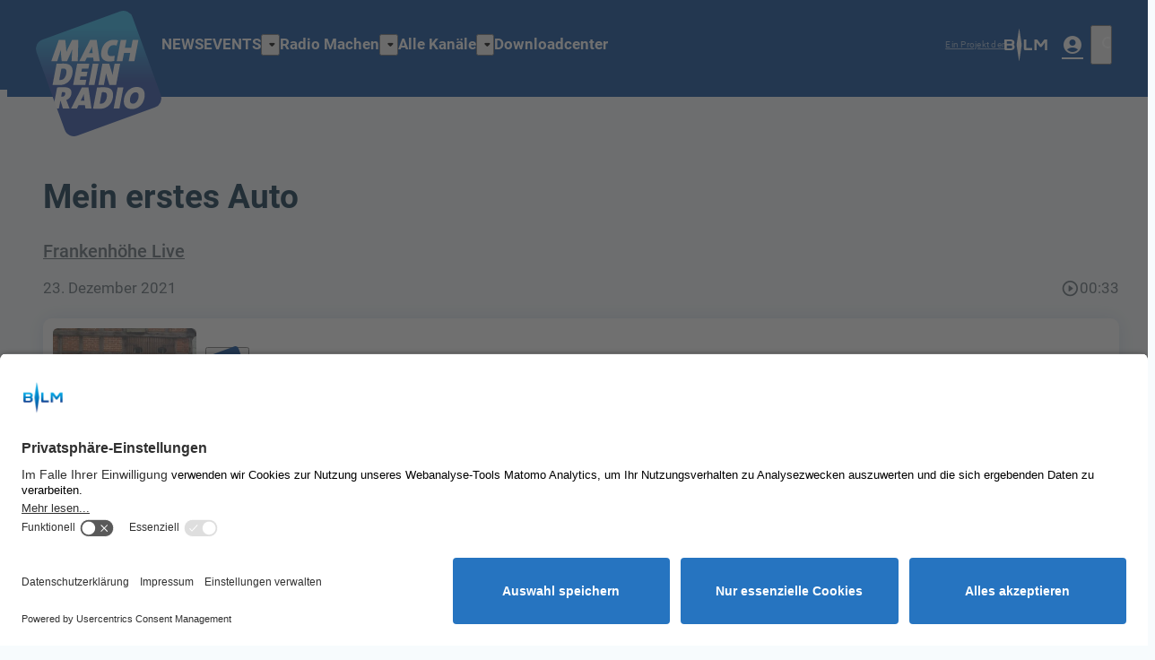

--- FILE ---
content_type: text/html; charset=utf-8
request_url: https://www.machdeinradio.de/radiobeitrag/mein-erstes-auto/
body_size: 51291
content:
<!DOCTYPE html>
<html lang="de">
<head>
	<meta charset="UTF-8">
	<meta name="viewport" content="width=device-width,initial-scale=1.0,minimum-scale=1.0,maximum-scale=1.0,viewport-fit=cover">

	<title>Mein erstes Auto | machdeinradio</title>

	<meta http-equiv="X-UA-Compatible" content="IE=edge">
	<meta name="format-detection" content="telephone=no">

	<link rel="profile" href="http://gmpg.org/xfn/11">

	<link rel="canonical" href="https://www.machdeinradio.de/radiobeitrag/mein-erstes-auto/" />
<meta name='robots' content='max-image-preview:large' />
	<style>img:is([sizes="auto" i], [sizes^="auto," i]) { contain-intrinsic-size: 3000px 1500px }</style>
	<meta name="keywords" content="kindheit, vw"/><meta name="description" content="Mein erstes Auto | Generations&uuml;bergreifendes Radioprojekt&nbsp; &bdquo;Wenn Oma erz&auml;hlt!&ldquo;. Hierbei kommen Jugendliche und Auszubildende mit den Bewohnern eines  …"/><meta property="og:url" content="https://www.machdeinradio.de/radiobeitrag/mein-erstes-auto/"/><meta property="og:title" content="Mein erstes Auto"/><meta property="og:description" content="Mein erstes Auto | Generations&uuml;bergreifendes Radioprojekt&nbsp; &bdquo;Wenn Oma erz&auml;hlt!&ldquo;. Hierbei kommen Jugendliche und Auszubildende mit den Bewohnern eines  &hellip;"/><meta property="og:image" content="https://www.machdeinradio.de/storage/thumbs/1200x630c/r:1640252787/19529.jpg"/><meta property="og:image:type" content="image/jpeg"/><meta property="og:image:width" content="1200"/><meta property="og:image:height" content="630"/>
<script type="application/ld+json">
{
"@context": "https://schema.org",
"@type": "AudioObject", 
"name": "Mein erstes Auto", 
"description": "Mein erstes Auto | Generations&uuml;bergreifendes Radioprojekt&nbsp; &bdquo;Wenn Oma erz&auml;hlt!&ldquo;. Hierbei kommen Jugendliche und Auszubildende mit den Bewohnern eines  …", 
"uploadDate": "2021-12-23T09:46:26+0000", 
"duration": "P0DT0H0M33S"
}
</script>

<meta name="cmms-cm-r-by" content="user">
<meta name="cmms-cm-g-at" content="2025-12-19 02:17:56">
<meta name="cmms-cm-v-un" content="infinite">
<link rel='dns-prefetch' href='//www.machdeinradio.de' />
<link rel='dns-prefetch' href='//assets.welocal.world' />
<link rel='dns-prefetch' href='//js.hcaptcha.com' />
<link rel="alternate" type="application/rss+xml" title="machdeinradio &raquo; Feed" href="https://www.machdeinradio.de/feed/" />
<link rel="stylesheet" href="https://assets.welocal.world/fonts/roboto:400,400i,500,500i,700,700i" type="text/css" media="all">
<style>@charset "UTF-8";@font-face{font-family:swiper-icons;src:url(data:application/font-woff;charset=utf-8;base64,\ [base64]//wADZ2x5ZgAAAywAAADMAAAD2MHtryVoZWFkAAABbAAAADAAAAA2E2+eoWhoZWEAAAGcAAAAHwAAACQC9gDzaG10eAAAAigAAAAZAAAArgJkABFsb2NhAAAC0AAAAFoAAABaFQAUGG1heHAAAAG8AAAAHwAAACAAcABAbmFtZQAAA/gAAAE5AAACXvFdBwlwb3N0AAAFNAAAAGIAAACE5s74hXjaY2BkYGAAYpf5Hu/j+W2+MnAzMYDAzaX6QjD6/4//Bxj5GA8AuRwMYGkAPywL13jaY2BkYGA88P8Agx4j+/8fQDYfA1AEBWgDAIB2BOoAeNpjYGRgYNBh4GdgYgABEMnIABJzYNADCQAACWgAsQB42mNgYfzCOIGBlYGB0YcxjYGBwR1Kf2WQZGhhYGBiYGVmgAFGBiQQkOaawtDAoMBQxXjg/wEGPcYDDA4wNUA2CCgwsAAAO4EL6gAAeNpj2M0gyAACqxgGNWBkZ2D4/wMA+xkDdgAAAHjaY2BgYGaAYBkGRgYQiAHyGMF8FgYHIM3DwMHABGQrMOgyWDLEM1T9/w8UBfEMgLzE////P/5//f/V/xv+r4eaAAeMbAxwIUYmIMHEgKYAYjUcsDAwsLKxc3BycfPw8jEQA/[base64]/uznmfPFBNODM2K7MTQ45YEAZqGP81AmGGcF3iPqOop0r1SPTaTbVkfUe4HXj97wYE+yNwWYxwWu4v1ugWHgo3S1XdZEVqWM7ET0cfnLGxWfkgR42o2PvWrDMBSFj/IHLaF0zKjRgdiVMwScNRAoWUoH78Y2icB/yIY09An6AH2Bdu/UB+yxopYshQiEvnvu0dURgDt8QeC8PDw7Fpji3fEA4z/PEJ6YOB5hKh4dj3EvXhxPqH/SKUY3rJ7srZ4FZnh1PMAtPhwP6fl2PMJMPDgeQ4rY8YT6Gzao0eAEA409DuggmTnFnOcSCiEiLMgxCiTI6Cq5DZUd3Qmp10vO0LaLTd2cjN4fOumlc7lUYbSQcZFkutRG7g6JKZKy0RmdLY680CDnEJ+UMkpFFe1RN7nxdVpXrC4aTtnaurOnYercZg2YVmLN/d/gczfEimrE/fs/bOuq29Zmn8tloORaXgZgGa78yO9/cnXm2BpaGvq25Dv9S4E9+5SIc9PqupJKhYFSSl47+Qcr1mYNAAAAeNptw0cKwkAAAMDZJA8Q7OUJvkLsPfZ6zFVERPy8qHh2YER+3i/BP83vIBLLySsoKimrqKqpa2hp6+jq6RsYGhmbmJqZSy0sraxtbO3sHRydnEMU4uR6yx7JJXveP7WrDycAAAAAAAH//wACeNpjYGRgYOABYhkgZgJCZgZNBkYGLQZtIJsFLMYAAAw3ALgAeNolizEKgDAQBCchRbC2sFER0YD6qVQiBCv/H9ezGI6Z5XBAw8CBK/m5iQQVauVbXLnOrMZv2oLdKFa8Pjuru2hJzGabmOSLzNMzvutpB3N42mNgZGBg4GKQYzBhYMxJLMlj4GBgAYow/P/PAJJhLM6sSoWKfWCAAwDAjgbRAAB42mNgYGBkAIIbCZo5IPrmUn0hGA0AO8EFTQAA);font-weight:400;font-style:normal}:root{--swiper-theme-color:#007aff}.swiper,swiper-container{margin-left:auto;margin-right:auto;position:relative;overflow:hidden;list-style:none;padding:0;z-index:1;display:block}.swiper-vertical>.swiper-wrapper{flex-direction:column}.swiper-wrapper{position:relative;width:100%;height:100%;z-index:1;display:flex;transition-property:transform;transition-timing-function:var(--swiper-wrapper-transition-timing-function,initial);box-sizing:content-box}.swiper-android .swiper-slide,.swiper-wrapper{transform:translateZ(0)}.swiper-horizontal{touch-action:pan-y}.swiper-vertical{touch-action:pan-x}.swiper-slide,swiper-slide{flex-shrink:0;width:100%;height:100%;position:relative;transition-property:transform;display:block}.swiper-slide-invisible-blank{visibility:hidden}.swiper-autoheight,.swiper-autoheight .swiper-slide{height:auto}.swiper-autoheight .swiper-wrapper{align-items:flex-start;transition-property:transform,height}.swiper-backface-hidden .swiper-slide{transform:translateZ(0);-webkit-backface-visibility:hidden;backface-visibility:hidden}.swiper-3d.swiper-css-mode .swiper-wrapper{perspective:1200px}.swiper-3d .swiper-wrapper{transform-style:preserve-3d}.swiper-3d{perspective:1200px}.swiper-3d .swiper-cube-shadow,.swiper-3d .swiper-slide,.swiper-3d .swiper-slide-shadow,.swiper-3d .swiper-slide-shadow-bottom,.swiper-3d .swiper-slide-shadow-left,.swiper-3d .swiper-slide-shadow-right,.swiper-3d .swiper-slide-shadow-top{transform-style:preserve-3d}.swiper-3d .swiper-slide-shadow,.swiper-3d .swiper-slide-shadow-bottom,.swiper-3d .swiper-slide-shadow-left,.swiper-3d .swiper-slide-shadow-right,.swiper-3d .swiper-slide-shadow-top{position:absolute;left:0;top:0;width:100%;height:100%;pointer-events:none;z-index:10}.swiper-3d .swiper-slide-shadow{background:rgba(0,0,0,.15)}.swiper-3d .swiper-slide-shadow-left{background-image:linear-gradient(to left,rgba(0,0,0,.5),rgba(0,0,0,0))}.swiper-3d .swiper-slide-shadow-right{background-image:linear-gradient(to right,rgba(0,0,0,.5),rgba(0,0,0,0))}.swiper-3d .swiper-slide-shadow-top{background-image:linear-gradient(to top,rgba(0,0,0,.5),rgba(0,0,0,0))}.swiper-3d .swiper-slide-shadow-bottom{background-image:linear-gradient(to bottom,rgba(0,0,0,.5),rgba(0,0,0,0))}.swiper-css-mode>.swiper-wrapper{overflow:auto;scrollbar-width:none;-ms-overflow-style:none}.swiper-css-mode>.swiper-wrapper::-webkit-scrollbar{display:none}.swiper-css-mode>.swiper-wrapper>.swiper-slide{scroll-snap-align:start start}.swiper-horizontal.swiper-css-mode>.swiper-wrapper{scroll-snap-type:x mandatory}.swiper-vertical.swiper-css-mode>.swiper-wrapper{scroll-snap-type:y mandatory}.swiper-css-mode.swiper-free-mode>.swiper-wrapper{scroll-snap-type:none}.swiper-css-mode.swiper-free-mode>.swiper-wrapper>.swiper-slide{scroll-snap-align:none}.swiper-centered>.swiper-wrapper:before{content:"";flex-shrink:0;order:9999}.swiper-centered>.swiper-wrapper>.swiper-slide{scroll-snap-align:center center;scroll-snap-stop:always}.swiper-centered.swiper-horizontal>.swiper-wrapper>.swiper-slide:first-child{margin-inline-start:var(--swiper-centered-offset-before)}.swiper-centered.swiper-horizontal>.swiper-wrapper:before{height:100%;min-height:1px;width:var(--swiper-centered-offset-after)}.swiper-centered.swiper-vertical>.swiper-wrapper>.swiper-slide:first-child{margin-block-start:var(--swiper-centered-offset-before)}.swiper-centered.swiper-vertical>.swiper-wrapper:before{width:100%;min-width:1px;height:var(--swiper-centered-offset-after)}.swiper-lazy-preloader{width:42px;height:42px;position:absolute;left:50%;top:50%;margin-left:-21px;margin-top:-21px;z-index:10;transform-origin:50%;box-sizing:border-box;border:4px solid var(--swiper-preloader-color,var(--swiper-theme-color));border-radius:50%;border-top-color:transparent}.swiper-watch-progress .swiper-slide-visible .swiper-lazy-preloader,.swiper:not(.swiper-watch-progress) .swiper-lazy-preloader,swiper-container:not(.swiper-watch-progress) .swiper-lazy-preloader{animation:swiper-preloader-spin 1s infinite linear}.swiper-lazy-preloader-white{--swiper-preloader-color:#fff}.swiper-lazy-preloader-black{--swiper-preloader-color:#000}@keyframes swiper-preloader-spin{0%{transform:rotate(0)}to{transform:rotate(360deg)}}:root{--swiper-navigation-size:44px}.swiper-button-next,.swiper-button-prev{position:absolute;top:var(--swiper-navigation-top-offset,50%);width:calc(var(--swiper-navigation-size)/ 44 * 27);height:var(--swiper-navigation-size);margin-top:calc(0px - (var(--swiper-navigation-size)/ 2));z-index:10;cursor:pointer;display:flex;align-items:center;justify-content:center;color:var(--swiper-navigation-color,var(--swiper-theme-color))}.swiper-button-next.swiper-button-disabled,.swiper-button-prev.swiper-button-disabled{opacity:.35;cursor:auto;pointer-events:none}.swiper-button-next.swiper-button-hidden,.swiper-button-prev.swiper-button-hidden{opacity:0;cursor:auto;pointer-events:none}.swiper-navigation-disabled .swiper-button-next,.swiper-navigation-disabled .swiper-button-prev{display:none!important}.swiper-button-next:after,.swiper-button-prev:after{font-family:swiper-icons;font-size:var(--swiper-navigation-size);text-transform:none!important;letter-spacing:0;font-variant:initial;line-height:1}.swiper-button-prev,.swiper-rtl .swiper-button-next{left:var(--swiper-navigation-sides-offset,10px);right:auto}.swiper-button-prev:after,.swiper-rtl .swiper-button-next:after{content:"prev"}.swiper-button-next,.swiper-rtl .swiper-button-prev{right:var(--swiper-navigation-sides-offset,10px);left:auto}.swiper-button-next:after,.swiper-rtl .swiper-button-prev:after{content:"next"}.swiper-button-lock{display:none}.swiper-pagination{position:absolute;text-align:center;transition:.3s opacity;transform:translateZ(0);z-index:10}.swiper-pagination.swiper-pagination-hidden{opacity:0}.swiper-pagination-disabled>.swiper-pagination,.swiper-pagination.swiper-pagination-disabled{display:none!important}.swiper-horizontal>.swiper-pagination-bullets,.swiper-pagination-bullets.swiper-pagination-horizontal,.swiper-pagination-custom,.swiper-pagination-fraction{bottom:var(--swiper-pagination-bottom,8px);top:var(--swiper-pagination-top,auto);left:0;width:100%}.swiper-pagination-bullets-dynamic{overflow:hidden;font-size:0}.swiper-pagination-bullets-dynamic .swiper-pagination-bullet{transform:scale(.33);position:relative}.swiper-pagination-bullets-dynamic .swiper-pagination-bullet-active,.swiper-pagination-bullets-dynamic .swiper-pagination-bullet-active-main{transform:scale(1)}.swiper-pagination-bullets-dynamic .swiper-pagination-bullet-active-prev{transform:scale(.66)}.swiper-pagination-bullets-dynamic .swiper-pagination-bullet-active-prev-prev{transform:scale(.33)}.swiper-pagination-bullets-dynamic .swiper-pagination-bullet-active-next{transform:scale(.66)}.swiper-pagination-bullets-dynamic .swiper-pagination-bullet-active-next-next{transform:scale(.33)}.swiper-pagination-bullet{width:var(--swiper-pagination-bullet-width,var(--swiper-pagination-bullet-size,8px));height:var(--swiper-pagination-bullet-height,var(--swiper-pagination-bullet-size,8px));display:inline-block;border-radius:var(--swiper-pagination-bullet-border-radius,50%);background:var(--swiper-pagination-bullet-inactive-color,#000);opacity:var(--swiper-pagination-bullet-inactive-opacity, .2)}button.swiper-pagination-bullet{border:none;margin:0;padding:0;box-shadow:none;-webkit-appearance:none;appearance:none}.swiper-pagination-clickable .swiper-pagination-bullet{cursor:pointer}.swiper-pagination-bullet:only-child{display:none!important}.swiper-pagination-bullet-active{opacity:var(--swiper-pagination-bullet-opacity, 1);background:var(--swiper-pagination-color,var(--swiper-theme-color))}.swiper-pagination-vertical.swiper-pagination-bullets,.swiper-vertical>.swiper-pagination-bullets{right:var(--swiper-pagination-right,8px);left:var(--swiper-pagination-left,auto);top:50%;transform:translate3d(0,-50%,0)}.swiper-pagination-vertical.swiper-pagination-bullets .swiper-pagination-bullet,.swiper-vertical>.swiper-pagination-bullets .swiper-pagination-bullet{margin:var(--swiper-pagination-bullet-vertical-gap,6px) 0;display:block}.swiper-pagination-vertical.swiper-pagination-bullets.swiper-pagination-bullets-dynamic,.swiper-vertical>.swiper-pagination-bullets.swiper-pagination-bullets-dynamic{top:50%;transform:translateY(-50%);width:8px}.swiper-pagination-vertical.swiper-pagination-bullets.swiper-pagination-bullets-dynamic .swiper-pagination-bullet,.swiper-vertical>.swiper-pagination-bullets.swiper-pagination-bullets-dynamic .swiper-pagination-bullet{display:inline-block;transition:.2s transform,.2s top}.swiper-horizontal>.swiper-pagination-bullets .swiper-pagination-bullet,.swiper-pagination-horizontal.swiper-pagination-bullets .swiper-pagination-bullet{margin:0 var(--swiper-pagination-bullet-horizontal-gap,4px)}.swiper-horizontal>.swiper-pagination-bullets.swiper-pagination-bullets-dynamic,.swiper-pagination-horizontal.swiper-pagination-bullets.swiper-pagination-bullets-dynamic{left:50%;transform:translate(-50%);white-space:nowrap}.swiper-horizontal>.swiper-pagination-bullets.swiper-pagination-bullets-dynamic .swiper-pagination-bullet,.swiper-pagination-horizontal.swiper-pagination-bullets.swiper-pagination-bullets-dynamic .swiper-pagination-bullet{transition:.2s transform,.2s left}.swiper-horizontal.swiper-rtl>.swiper-pagination-bullets-dynamic .swiper-pagination-bullet,:host(.swiper-horizontal.swiper-rtl) .swiper-pagination-bullets-dynamic .swiper-pagination-bullet{transition:.2s transform,.2s right}.swiper-pagination-fraction{color:var(--swiper-pagination-fraction-color,inherit)}.swiper-pagination-progressbar{background:var(--swiper-pagination-progressbar-bg-color,rgba(0,0,0,.25));position:absolute}.swiper-pagination-progressbar .swiper-pagination-progressbar-fill{background:var(--swiper-pagination-color,var(--swiper-theme-color));position:absolute;left:0;top:0;width:100%;height:100%;transform:scale(0);transform-origin:left top}.swiper-rtl .swiper-pagination-progressbar .swiper-pagination-progressbar-fill{transform-origin:right top}.swiper-horizontal>.swiper-pagination-progressbar,.swiper-pagination-progressbar.swiper-pagination-horizontal,.swiper-pagination-progressbar.swiper-pagination-vertical.swiper-pagination-progressbar-opposite,.swiper-vertical>.swiper-pagination-progressbar.swiper-pagination-progressbar-opposite{width:100%;height:var(--swiper-pagination-progressbar-size,4px);left:0;top:0}.swiper-horizontal>.swiper-pagination-progressbar.swiper-pagination-progressbar-opposite,.swiper-pagination-progressbar.swiper-pagination-horizontal.swiper-pagination-progressbar-opposite,.swiper-pagination-progressbar.swiper-pagination-vertical,.swiper-vertical>.swiper-pagination-progressbar{width:var(--swiper-pagination-progressbar-size,4px);height:100%;left:0;top:0}.swiper-pagination-lock{display:none}.wp-admin-trigger{--outline: 2px solid rgba(255, 255, 255, .2);--border-radius: .25rem;all:unset;position:fixed;top:35%;right:0;display:flex!important;align-items:center;gap:.5rem;padding:1rem 1.5rem;color:#fff;background:#333;outline:var(--outline);border-right:0;border-radius:var(--border-radius) 0 0 var(--border-radius);transform:translate(calc(100% - 4.75rem),-50%);transition:transform .25s ease;animation:wp-admin-trigger 1s 0s 1 ease;cursor:pointer;user-select:none;z-index:10001}.wp-admin-trigger:hover{transform:translateY(-50%)}.wp-admin-trigger:hover .wp-admin-trigger__label{opacity:1}.wp-admin-trigger__icon{display:block;width:1.75rem;height:1.75rem}.wp-admin-trigger__label{font-size:1rem;font-weight:500;opacity:0;transition:opacity .25s ease}@keyframes wp-admin-trigger{0%,50%{transform:translate(100%,-50%)}}.pswp{--pswp-bg: #000;--pswp-placeholder-bg: #222;--pswp-root-z-index: 100000;--pswp-preloader-color: rgba(79, 79, 79, .4);--pswp-preloader-color-secondary: rgba(255, 255, 255, .9);--pswp-icon-color: #fff;--pswp-icon-color-secondary: #4f4f4f;--pswp-icon-stroke-color: #4f4f4f;--pswp-icon-stroke-width: 2px;--pswp-error-text-color: var(--pswp-icon-color)}.pswp{position:fixed;top:0;left:0;width:100%;height:100%;z-index:var(--pswp-root-z-index);display:none;touch-action:none;outline:0;opacity:.003;contain:layout style size;-webkit-tap-highlight-color:rgba(0,0,0,0)}.pswp:focus{outline:0}.pswp *{box-sizing:border-box}.pswp img{max-width:none}.pswp--open{display:block}.pswp,.pswp__bg{transform:translateZ(0);will-change:opacity}.pswp__bg{opacity:.005;background:var(--pswp-bg)}.pswp,.pswp__scroll-wrap{overflow:hidden}.pswp__scroll-wrap,.pswp__bg,.pswp__container,.pswp__item,.pswp__content,.pswp__img,.pswp__zoom-wrap{position:absolute;top:0;left:0;width:100%;height:100%}.pswp__img,.pswp__zoom-wrap{width:auto;height:auto}.pswp--click-to-zoom.pswp--zoom-allowed .pswp__img{cursor:-webkit-zoom-in;cursor:-moz-zoom-in;cursor:zoom-in}.pswp--click-to-zoom.pswp--zoomed-in .pswp__img{cursor:move;cursor:-webkit-grab;cursor:-moz-grab;cursor:grab}.pswp--click-to-zoom.pswp--zoomed-in .pswp__img:active{cursor:-webkit-grabbing;cursor:-moz-grabbing;cursor:grabbing}.pswp--no-mouse-drag.pswp--zoomed-in .pswp__img,.pswp--no-mouse-drag.pswp--zoomed-in .pswp__img:active,.pswp__img{cursor:-webkit-zoom-out;cursor:-moz-zoom-out;cursor:zoom-out}.pswp__container,.pswp__img,.pswp__button,.pswp__counter{-webkit-user-select:none;-moz-user-select:none;-ms-user-select:none;user-select:none}.pswp__item{z-index:1;overflow:hidden}.pswp__hidden{display:none!important}.pswp__content{pointer-events:none}.pswp__content>*{pointer-events:auto}.pswp__error-msg-container{display:grid}.pswp__error-msg{margin:auto;font-size:1em;line-height:1;color:var(--pswp-error-text-color)}.pswp .pswp__hide-on-close{opacity:.005;will-change:opacity;transition:opacity var(--pswp-transition-duration) cubic-bezier(.4,0,.22,1);z-index:10;pointer-events:none}.pswp--ui-visible .pswp__hide-on-close{opacity:1;pointer-events:auto}.pswp__button{position:relative;display:block;width:50px;height:60px;padding:0;margin:0;overflow:hidden;cursor:pointer;background:none;border:0;box-shadow:none;opacity:.85;-webkit-appearance:none;-webkit-touch-callout:none}.pswp__button:hover,.pswp__button:active,.pswp__button:focus{transition:none;padding:0;background:none;border:0;box-shadow:none;opacity:1}.pswp__button:disabled{opacity:.3;cursor:auto}.pswp__icn{fill:var(--pswp-icon-color);color:var(--pswp-icon-color-secondary)}.pswp__icn{position:absolute;top:14px;left:9px;width:32px;height:32px;overflow:hidden;pointer-events:none}.pswp__icn-shadow{stroke:var(--pswp-icon-stroke-color);stroke-width:var(--pswp-icon-stroke-width);fill:none}.pswp__icn:focus{outline:0}div.pswp__img--placeholder,.pswp__img--with-bg{background:var(--pswp-placeholder-bg)}.pswp__top-bar{position:absolute;left:0;top:0;width:100%;height:60px;display:flex;flex-direction:row;justify-content:flex-end;z-index:10;pointer-events:none!important}.pswp__top-bar>*{pointer-events:auto;will-change:opacity}.pswp__button--close{margin-right:6px}.pswp__button--arrow{position:absolute;width:75px;height:100px;top:50%;margin-top:-50px}.pswp__button--arrow:disabled{display:none;cursor:default}.pswp__button--arrow .pswp__icn{top:50%;margin-top:-30px;width:60px;height:60px;background:none;border-radius:0}.pswp--one-slide .pswp__button--arrow{display:none}.pswp--touch .pswp__button--arrow{visibility:hidden}.pswp--has_mouse .pswp__button--arrow{visibility:visible}.pswp__button--arrow--prev{right:auto;left:0}.pswp__button--arrow--next{right:0}.pswp__button--arrow--next .pswp__icn{left:auto;right:14px;transform:scaleX(-1)}.pswp__button--zoom{display:none}.pswp--zoom-allowed .pswp__button--zoom{display:block}.pswp--zoomed-in .pswp__zoom-icn-bar-v{display:none}.pswp__preloader{position:relative;overflow:hidden;width:50px;height:60px;margin-right:auto}.pswp__preloader .pswp__icn{opacity:0;transition:opacity .2s linear;animation:pswp-clockwise .6s linear infinite}.pswp__preloader--active .pswp__icn{opacity:.85}@keyframes pswp-clockwise{0%{transform:rotate(0)}to{transform:rotate(360deg)}}.pswp__counter{height:30px;margin-top:15px;margin-inline-start:20px;font-size:14px;line-height:30px;color:var(--pswp-icon-color);text-shadow:1px 1px 3px var(--pswp-icon-color-secondary);opacity:.85}.pswp--one-slide .pswp__counter{display:none}@layer reset{body,div,dl,dt,dd,ul,ol,li,h1,h2,h3,h4,h5,h6,pre,code,form,fieldset,legend,input,textarea,p,blockquote,th,td,figure{margin:0;padding:0}table{border-collapse:collapse;border-spacing:0}fieldset,img{border:0}address,caption,cite,code,dfn,em,strong,th,var{font-style:normal;font-weight:400}ol,ul{list-style:none}caption,th{text-align:left}h1,h2,h3,h4,h5,h6{font-size:100%;font-weight:400;margin:0;padding:0}q:before,q:after{content:""}abbr,acronym{border:0;font-variant:normal}sup{vertical-align:text-top}sub{vertical-align:text-bottom}input,textarea,select{font-family:inherit;font-size:inherit;font-weight:inherit}button{all:unset;cursor:pointer}legend{color:#000}a{text-decoration:none}.clr{clear:both}.dashicons{width:auto;height:auto;font-size:inherit;line-height:inherit}*{-webkit-tap-highlight-color:rgba(0,0,0,0)}}.iconSet{flex:0 0 auto;display:inline-block;width:1em;font-family:var(--font-icons, "Material Icons");font-weight:400;font-style:normal;font-size:24px;line-height:1;text-transform:none;letter-spacing:normal;word-wrap:normal;white-space:nowrap;direction:ltr;user-select:none;overflow:hidden;-webkit-font-smoothing:antialiased;text-rendering:optimizeLegibility;-moz-osx-font-smoothing:grayscale;font-feature-settings:"liga"}.fade-enter-from,.fade-leave-to{opacity:0}.fade-enter-active,.fade-leave-active{transition:opacity .5s ease}.fade_fast-enter-from,.fade_fast-leave-to{opacity:0}.fade_fast-enter-active,.fade_fast-leave-active{transition:opacity .25s ease}.fade_default-enter-from,.fade_default-leave-to{opacity:0}.fade_default-enter-active,.fade_default-leave-active{transition:opacity .5s ease}.fade_slow-enter-from,.fade_slow-leave-to{opacity:0}.fade_slow-enter-active,.fade_slow-leave-active{transition:opacity 1s ease}.fade_bounce-enter-from,.fade_bounce-leave-to{opacity:0}.fade_bounce-enter-active,.fade_bounce-leave-active{transition:opacity .75s cubic-bezier(.5,0,.5,2)}.replace-enter-from,.replace-enter-active{position:absolute!important}.replace-enter-from,.replace-leave-to{opacity:0}.replace-enter-active,.replace-leave-active{transition:opacity .5s ease}.replace_fast-enter-from,.replace_fast-enter-active{position:absolute!important}.replace_fast-enter-from,.replace_fast-leave-to{opacity:0}.replace_fast-enter-active,.replace_fast-leave-active{transition:opacity .25s ease}.replace_default-enter-from,.replace_default-enter-active{position:absolute!important}.replace_default-enter-from,.replace_default-leave-to{opacity:0}.replace_default-enter-active,.replace_default-leave-active{transition:opacity .5s ease}.replace_slow-enter-from,.replace_slow-enter-active{position:absolute!important}.replace_slow-enter-from,.replace_slow-leave-to{opacity:0}.replace_slow-enter-active,.replace_slow-leave-active{transition:opacity 1s ease}.replace_bounce-enter-from,.replace_bounce-enter-active{position:absolute!important}.replace_bounce-enter-from,.replace_bounce-leave-to{opacity:0}.replace_bounce-enter-active,.replace_bounce-leave-active{transition:opacity .75s cubic-bezier(.5,0,.5,2)}.replace-transform-enter-from,.replace-transform-enter-active{position:absolute!important}.replace-transform-enter-from{transform:scale(0) rotate(20deg)}.replace-transform-leave-to{transform:scale(1.5) rotate(-20deg)}.replace-transform-enter-from,.replace-transform-leave-to{opacity:0}.replace-transform-enter-active,.replace-transform-leave-active{transition:opacity .5s ease,transform .5s ease}.replace-transform_fast-enter-from,.replace-transform_fast-enter-active{position:absolute!important}.replace-transform_fast-enter-from{transform:scale(0) rotate(20deg)}.replace-transform_fast-leave-to{transform:scale(1.5) rotate(-20deg)}.replace-transform_fast-enter-from,.replace-transform_fast-leave-to{opacity:0}.replace-transform_fast-enter-active,.replace-transform_fast-leave-active{transition:opacity .25s ease,transform .25s ease}.replace-transform_default-enter-from,.replace-transform_default-enter-active{position:absolute!important}.replace-transform_default-enter-from{transform:scale(0) rotate(20deg)}.replace-transform_default-leave-to{transform:scale(1.5) rotate(-20deg)}.replace-transform_default-enter-from,.replace-transform_default-leave-to{opacity:0}.replace-transform_default-enter-active,.replace-transform_default-leave-active{transition:opacity .5s ease,transform .5s ease}.replace-transform_slow-enter-from,.replace-transform_slow-enter-active{position:absolute!important}.replace-transform_slow-enter-from{transform:scale(0) rotate(20deg)}.replace-transform_slow-leave-to{transform:scale(1.5) rotate(-20deg)}.replace-transform_slow-enter-from,.replace-transform_slow-leave-to{opacity:0}.replace-transform_slow-enter-active,.replace-transform_slow-leave-active{transition:opacity 1s ease,transform 1s ease}.replace-transform_bounce-enter-from,.replace-transform_bounce-enter-active{position:absolute!important}.replace-transform_bounce-enter-from{transform:scale(0) rotate(20deg)}.replace-transform_bounce-leave-to{transform:scale(1.5) rotate(-20deg)}.replace-transform_bounce-enter-from,.replace-transform_bounce-leave-to{opacity:0}.replace-transform_bounce-enter-active,.replace-transform_bounce-leave-active{transition:opacity .75s cubic-bezier(.5,0,.5,2),transform .75s cubic-bezier(.5,0,.5,2)}.scale-enter-from,.scale-leave-to{opacity:0;transform:scale(0)}.scale-enter-active,.scale-leave-active{transition:opacity .5s ease,transform .5s ease}.scale-up-enter-from,.scale-up-leave-to{opacity:0;transform:scale(0)}.scale-up-enter-active,.scale-up-leave-active{transition:opacity .5s ease,transform .5s ease}.scale-down-enter-from,.scale-down-leave-to{opacity:0;transform:scale(2)}.scale-down-enter-active,.scale-down-leave-active{transition:opacity .5s ease,transform .5s ease}.scale_fast-enter-from,.scale_fast-leave-to{opacity:0;transform:scale(0)}.scale_fast-enter-active,.scale_fast-leave-active{transition:opacity .25s ease,transform .25s ease}.scale-up_fast-enter-from,.scale-up_fast-leave-to{opacity:0;transform:scale(0)}.scale-up_fast-enter-active,.scale-up_fast-leave-active{transition:opacity .25s ease,transform .25s ease}.scale-down_fast-enter-from,.scale-down_fast-leave-to{opacity:0;transform:scale(2)}.scale-down_fast-enter-active,.scale-down_fast-leave-active{transition:opacity .25s ease,transform .25s ease}.scale_default-enter-from,.scale_default-leave-to{opacity:0;transform:scale(0)}.scale_default-enter-active,.scale_default-leave-active{transition:opacity .5s ease,transform .5s ease}.scale-up_default-enter-from,.scale-up_default-leave-to{opacity:0;transform:scale(0)}.scale-up_default-enter-active,.scale-up_default-leave-active{transition:opacity .5s ease,transform .5s ease}.scale-down_default-enter-from,.scale-down_default-leave-to{opacity:0;transform:scale(2)}.scale-down_default-enter-active,.scale-down_default-leave-active{transition:opacity .5s ease,transform .5s ease}.scale_slow-enter-from,.scale_slow-leave-to{opacity:0;transform:scale(0)}.scale_slow-enter-active,.scale_slow-leave-active{transition:opacity 1s ease,transform 1s ease}.scale-up_slow-enter-from,.scale-up_slow-leave-to{opacity:0;transform:scale(0)}.scale-up_slow-enter-active,.scale-up_slow-leave-active{transition:opacity 1s ease,transform 1s ease}.scale-down_slow-enter-from,.scale-down_slow-leave-to{opacity:0;transform:scale(2)}.scale-down_slow-enter-active,.scale-down_slow-leave-active{transition:opacity 1s ease,transform 1s ease}.scale_bounce-enter-from,.scale_bounce-leave-to{opacity:0;transform:scale(0)}.scale_bounce-enter-active,.scale_bounce-leave-active{transition:opacity .75s cubic-bezier(.5,0,.5,2),transform .75s cubic-bezier(.5,0,.5,2)}.scale-up_bounce-enter-from,.scale-up_bounce-leave-to{opacity:0;transform:scale(0)}.scale-up_bounce-enter-active,.scale-up_bounce-leave-active{transition:opacity .75s cubic-bezier(.5,0,.5,2),transform .75s cubic-bezier(.5,0,.5,2)}.scale-down_bounce-enter-from,.scale-down_bounce-leave-to{opacity:0;transform:scale(2)}.scale-down_bounce-enter-active,.scale-down_bounce-leave-active{transition:opacity .75s cubic-bezier(.5,0,.5,2),transform .75s cubic-bezier(.5,0,.5,2)}.slide-enter-from,.slide-leave-to{transform:translateY(100%)}.slide-enter-active,.slide-leave-active{transition:transform .5s ease}.slide-down-enter-from,.slide-down-leave-to{transform:translateY(-100%)}.slide-down-enter-active,.slide-down-leave-active{transition:transform .5s ease}.slide-right-enter-from,.slide-right-leave-to{transform:translate(-100%)}.slide-right-enter-active,.slide-right-leave-active{transition:transform .5s ease}.slide-up-enter-from,.slide-up-leave-to{transform:translateY(100%)}.slide-up-enter-active,.slide-up-leave-active{transition:transform .5s ease}.slide-left-enter-from,.slide-left-leave-to{transform:translate(100%)}.slide-left-enter-active,.slide-left-leave-active{transition:transform .5s ease}.slide_fast-enter-from,.slide_fast-leave-to{transform:translateY(100%)}.slide_fast-enter-active,.slide_fast-leave-active{transition:transform .25s ease}.slide-down_fast-enter-from,.slide-down_fast-leave-to{transform:translateY(-100%)}.slide-down_fast-enter-active,.slide-down_fast-leave-active{transition:transform .25s ease}.slide-right_fast-enter-from,.slide-right_fast-leave-to{transform:translate(-100%)}.slide-right_fast-enter-active,.slide-right_fast-leave-active{transition:transform .25s ease}.slide-up_fast-enter-from,.slide-up_fast-leave-to{transform:translateY(100%)}.slide-up_fast-enter-active,.slide-up_fast-leave-active{transition:transform .25s ease}.slide-left_fast-enter-from,.slide-left_fast-leave-to{transform:translate(100%)}.slide-left_fast-enter-active,.slide-left_fast-leave-active{transition:transform .25s ease}.slide_default-enter-from,.slide_default-leave-to{transform:translateY(100%)}.slide_default-enter-active,.slide_default-leave-active{transition:transform .5s ease}.slide-down_default-enter-from,.slide-down_default-leave-to{transform:translateY(-100%)}.slide-down_default-enter-active,.slide-down_default-leave-active{transition:transform .5s ease}.slide-right_default-enter-from,.slide-right_default-leave-to{transform:translate(-100%)}.slide-right_default-enter-active,.slide-right_default-leave-active{transition:transform .5s ease}.slide-up_default-enter-from,.slide-up_default-leave-to{transform:translateY(100%)}.slide-up_default-enter-active,.slide-up_default-leave-active{transition:transform .5s ease}.slide-left_default-enter-from,.slide-left_default-leave-to{transform:translate(100%)}.slide-left_default-enter-active,.slide-left_default-leave-active{transition:transform .5s ease}.slide_slow-enter-from,.slide_slow-leave-to{transform:translateY(100%)}.slide_slow-enter-active,.slide_slow-leave-active{transition:transform 1s ease}.slide-down_slow-enter-from,.slide-down_slow-leave-to{transform:translateY(-100%)}.slide-down_slow-enter-active,.slide-down_slow-leave-active{transition:transform 1s ease}.slide-right_slow-enter-from,.slide-right_slow-leave-to{transform:translate(-100%)}.slide-right_slow-enter-active,.slide-right_slow-leave-active{transition:transform 1s ease}.slide-up_slow-enter-from,.slide-up_slow-leave-to{transform:translateY(100%)}.slide-up_slow-enter-active,.slide-up_slow-leave-active{transition:transform 1s ease}.slide-left_slow-enter-from,.slide-left_slow-leave-to{transform:translate(100%)}.slide-left_slow-enter-active,.slide-left_slow-leave-active{transition:transform 1s ease}.slide_bounce-enter-from,.slide_bounce-leave-to{transform:translateY(100%)}.slide_bounce-enter-active,.slide_bounce-leave-active{transition:transform .75s cubic-bezier(.5,0,.5,2)}.slide-down_bounce-enter-from,.slide-down_bounce-leave-to{transform:translateY(-100%)}.slide-down_bounce-enter-active,.slide-down_bounce-leave-active{transition:transform .75s cubic-bezier(.5,0,.5,2)}.slide-right_bounce-enter-from,.slide-right_bounce-leave-to{transform:translate(-100%)}.slide-right_bounce-enter-active,.slide-right_bounce-leave-active{transition:transform .75s cubic-bezier(.5,0,.5,2)}.slide-up_bounce-enter-from,.slide-up_bounce-leave-to{transform:translateY(100%)}.slide-up_bounce-enter-active,.slide-up_bounce-leave-active{transition:transform .75s cubic-bezier(.5,0,.5,2)}.slide-left_bounce-enter-from,.slide-left_bounce-leave-to{transform:translate(100%)}.slide-left_bounce-enter-active,.slide-left_bounce-leave-active{transition:transform .75s cubic-bezier(.5,0,.5,2)}.slide-fade-enter-from,.slide-fade-leave-to{opacity:0;transform:translateY(100%)}.slide-fade-enter-active,.slide-fade-leave-active{transition:opacity .5s ease,transform .5s ease}.slide-fade-down-enter-from,.slide-fade-down-leave-to{opacity:0;transform:translateY(-100%)}.slide-fade-down-enter-active,.slide-fade-down-leave-active{transition:opacity .5s ease,transform .5s ease}.slide-fade-right-enter-from,.slide-fade-right-leave-to{opacity:0;transform:translate(-100%)}.slide-fade-right-enter-active,.slide-fade-right-leave-active{transition:opacity .5s ease,transform .5s ease}.slide-fade-up-enter-from,.slide-fade-up-leave-to{opacity:0;transform:translateY(100%)}.slide-fade-up-enter-active,.slide-fade-up-leave-active{transition:opacity .5s ease,transform .5s ease}.slide-fade-left-enter-from,.slide-fade-left-leave-to{opacity:0;transform:translate(100%)}.slide-fade-left-enter-active,.slide-fade-left-leave-active{transition:opacity .5s ease,transform .5s ease}.slide-fade_fast-enter-from,.slide-fade_fast-leave-to{opacity:0;transform:translateY(100%)}.slide-fade_fast-enter-active,.slide-fade_fast-leave-active{transition:opacity .25s ease,transform .25s ease}.slide-fade-down_fast-enter-from,.slide-fade-down_fast-leave-to{opacity:0;transform:translateY(-100%)}.slide-fade-down_fast-enter-active,.slide-fade-down_fast-leave-active{transition:opacity .25s ease,transform .25s ease}.slide-fade-right_fast-enter-from,.slide-fade-right_fast-leave-to{opacity:0;transform:translate(-100%)}.slide-fade-right_fast-enter-active,.slide-fade-right_fast-leave-active{transition:opacity .25s ease,transform .25s ease}.slide-fade-up_fast-enter-from,.slide-fade-up_fast-leave-to{opacity:0;transform:translateY(100%)}.slide-fade-up_fast-enter-active,.slide-fade-up_fast-leave-active{transition:opacity .25s ease,transform .25s ease}.slide-fade-left_fast-enter-from,.slide-fade-left_fast-leave-to{opacity:0;transform:translate(100%)}.slide-fade-left_fast-enter-active,.slide-fade-left_fast-leave-active{transition:opacity .25s ease,transform .25s ease}.slide-fade_default-enter-from,.slide-fade_default-leave-to{opacity:0;transform:translateY(100%)}.slide-fade_default-enter-active,.slide-fade_default-leave-active{transition:opacity .5s ease,transform .5s ease}.slide-fade-down_default-enter-from,.slide-fade-down_default-leave-to{opacity:0;transform:translateY(-100%)}.slide-fade-down_default-enter-active,.slide-fade-down_default-leave-active{transition:opacity .5s ease,transform .5s ease}.slide-fade-right_default-enter-from,.slide-fade-right_default-leave-to{opacity:0;transform:translate(-100%)}.slide-fade-right_default-enter-active,.slide-fade-right_default-leave-active{transition:opacity .5s ease,transform .5s ease}.slide-fade-up_default-enter-from,.slide-fade-up_default-leave-to{opacity:0;transform:translateY(100%)}.slide-fade-up_default-enter-active,.slide-fade-up_default-leave-active{transition:opacity .5s ease,transform .5s ease}.slide-fade-left_default-enter-from,.slide-fade-left_default-leave-to{opacity:0;transform:translate(100%)}.slide-fade-left_default-enter-active,.slide-fade-left_default-leave-active{transition:opacity .5s ease,transform .5s ease}.slide-fade_slow-enter-from,.slide-fade_slow-leave-to{opacity:0;transform:translateY(100%)}.slide-fade_slow-enter-active,.slide-fade_slow-leave-active{transition:opacity 1s ease,transform 1s ease}.slide-fade-down_slow-enter-from,.slide-fade-down_slow-leave-to{opacity:0;transform:translateY(-100%)}.slide-fade-down_slow-enter-active,.slide-fade-down_slow-leave-active{transition:opacity 1s ease,transform 1s ease}.slide-fade-right_slow-enter-from,.slide-fade-right_slow-leave-to{opacity:0;transform:translate(-100%)}.slide-fade-right_slow-enter-active,.slide-fade-right_slow-leave-active{transition:opacity 1s ease,transform 1s ease}.slide-fade-up_slow-enter-from,.slide-fade-up_slow-leave-to{opacity:0;transform:translateY(100%)}.slide-fade-up_slow-enter-active,.slide-fade-up_slow-leave-active{transition:opacity 1s ease,transform 1s ease}.slide-fade-left_slow-enter-from,.slide-fade-left_slow-leave-to{opacity:0;transform:translate(100%)}.slide-fade-left_slow-enter-active,.slide-fade-left_slow-leave-active{transition:opacity 1s ease,transform 1s ease}.slide-fade_bounce-enter-from,.slide-fade_bounce-leave-to{opacity:0;transform:translateY(100%)}.slide-fade_bounce-enter-active,.slide-fade_bounce-leave-active{transition:opacity .75s cubic-bezier(.5,0,.5,2),transform .75s cubic-bezier(.5,0,.5,2)}.slide-fade-down_bounce-enter-from,.slide-fade-down_bounce-leave-to{opacity:0;transform:translateY(-100%)}.slide-fade-down_bounce-enter-active,.slide-fade-down_bounce-leave-active{transition:opacity .75s cubic-bezier(.5,0,.5,2),transform .75s cubic-bezier(.5,0,.5,2)}.slide-fade-right_bounce-enter-from,.slide-fade-right_bounce-leave-to{opacity:0;transform:translate(-100%)}.slide-fade-right_bounce-enter-active,.slide-fade-right_bounce-leave-active{transition:opacity .75s cubic-bezier(.5,0,.5,2),transform .75s cubic-bezier(.5,0,.5,2)}.slide-fade-up_bounce-enter-from,.slide-fade-up_bounce-leave-to{opacity:0;transform:translateY(100%)}.slide-fade-up_bounce-enter-active,.slide-fade-up_bounce-leave-active{transition:opacity .75s cubic-bezier(.5,0,.5,2),transform .75s cubic-bezier(.5,0,.5,2)}.slide-fade-left_bounce-enter-from,.slide-fade-left_bounce-leave-to{opacity:0;transform:translate(100%)}.slide-fade-left_bounce-enter-active,.slide-fade-left_bounce-leave-active{transition:opacity .75s cubic-bezier(.5,0,.5,2),transform .75s cubic-bezier(.5,0,.5,2)}:root{--safe-area-top: env(safe-area-inset-top);--safe-area-right: env(safe-area-inset-right);--safe-area-bottom: env(safe-area-inset-bottom);--safe-area-left: env(safe-area-inset-left)}:root{--color-neutral-1: hsl(204 100% 13%);--color-neutral-2: hsl(204 40% 20%);--color-neutral-3: hsl(204 11% 40%);--color-neutral-4: hsl(204 30% 90%);--color-neutral-5: hsl(204 60% 98%);--color-neutral-6: hsl(204 60% 100%);--color-alert: hsl(0 60% 50%);--color-save: hsl(130 60% 40%);--color-save-hover: hsl(130 50% 50%);--color-delete: hsl(0 60% 50%);--color-delete-hover: hsl(0 80% 60%);--color-dark-transparent: hsl(204 30% 13% / .1);--color-dark-transparent-hover: hsl(204 30% 13% / .2);--font-color-dark: var(--color-neutral-3);--font-color-light: var(--color-neutral-6);--font-color-main: var(--font-color-dark);--page-background: var(--color-neutral-5);--footer-background: var(--key-color-1);--footer-background-contrast: var(--key-color-1-contrast);--card-background: var(--color-neutral-6);--card-contrast: var(--font-color-dark);--background-overlay-dark: url('data:image/svg+xml,<svg width="100" height="100" xmlns="http://www.w3.org/2000/svg"><rect width="100" height="100" x="0" y="0" rx="10" fill="%230006" style="transform-origin:center;transform: translateX(-50%) rotate(-20deg)"/></svg>') 0% 100% / auto 150% no-repeat;--background-overlay-light: url('data:image/svg+xml,<svg width="100" height="100" xmlns="http://www.w3.org/2000/svg"><rect width="100" height="100" x="0" y="0" rx="10" fill="%23fff6" style="transform-origin:center;transform: translateX(-50%) rotate(-20deg)"/></svg>') 0% 100% / auto 150% no-repeat;--background-gradient: linear-gradient(0deg, var(--key-color-2), var(--key-color-1));--player-background: var(--color-neutral-6);--player-contrast: var(--font-color-dark);--color-category-school: #00aadd;--color-category-youth: #e6007e;--color-category-campus: #ff6406;--color-category-citizen: #90c600;--color-category-contrast: var(--color-neutral-6);--color-calendar-event: hsl(21 90% 48%);--color-calendar-appointment: hsl(271 81% 56%);--color-calendar-done: hsl(204 13% 55%);scrollbar-color:var(--key-color-1) transparent}:root .block-wrapper.--background-color-1{background:var(--key-color-1)}:root .block-wrapper.--background-color-1.--contrast{color:var(--key-color-1-contrast)}:root .block-wrapper.--background-color-2{background:var(--key-color-2)}:root .block-wrapper.--background-color-2.--contrast{color:var(--key-color-2-contrast)}:root .block-wrapper.--contrast{color:var(--font-color-light)}h1,h2,h3,h4,h5,h6{color:var(--color-neutral-1)}.--contrast h1,.--contrast h2,.--contrast h3,.--contrast h4,.--contrast h5,.--contrast h6{color:currentColor}:root{--header-height: 60px;--header-height-top: 60px;--header-height-bottom: 60px;--header-logo-size: 80px;--player-size: 4rem;--player-bar-height: var(--player-size);--footer-player-spacing: calc(var(--spacing-xl) + var(--player-size));--spacing-xs: clamp(.25rem, .167rem + .21vw, .5rem);--spacing-s: clamp(.5rem, .333rem + .42vw, 1rem);--spacing-m: clamp(.75rem, .5rem + .63vw, 1.5rem);--spacing-l: clamp(1rem, .667rem + .83vw, 2rem);--spacing-xl: clamp(2rem, 1.333rem + 1.67vw, 4rem);--border-radius-s: clamp(.25rem, .167rem + .21vw, .5rem);--border-radius-m: clamp(.5rem, .417rem + .21vw, .75rem);--border-radius-l:clamp(.75rem, .5rem + .63vw, 1.5rem);--box-shadow: 0 0 clamp(1rem, .667rem + .83vw, 2rem) hsl(212.8, 100%, 29%, .15);--box-shadow-s: 0 0 clamp(.5rem, .333rem + .42vw, 1rem) hsl(212.8, 100%, 29%, .1);--theme-box-shadow: var(--box-shadow)}:root #app{--focus-outline-color: var(--key-color-2)}@media (min-width: 1025px){:root{--header-height: 100px;--header-height-top: 100px;--header-height-bottom: 60px;--header-logo-size: 140px;--player-size: 18rem}:root #app:not(.--header_open){--header-height: 60px}}:root{--font-body: "Roboto", Arial, Helvetica, sans-serif;--font-headline: var(--font-body);--font-icons: "Material Icons Round";--font-size-xxs: clamp(.75rem, .708rem + .1vw, .875rem);--font-size-xs: clamp(.875rem, .833rem + .1vw, 1rem);--font-size-s: clamp(1rem, .958rem + .1vw, 1.125rem);--font-size-m: clamp(1.125rem, 1rem + .31vw, 1.5rem);--font-size-l: clamp(1.25rem, 1rem + .63vw, 2rem);--font-size-xl: clamp(1.5rem, 1rem + 1.25vw, 3rem);--font-size-xxl: clamp(1.75rem, 1.167rem + 1.46vw, 3.5rem);--font-line-height: calc(1em + .5rem) ;--font-type-xxs: var(--font-size-xxs)/var(--font-line-height) var(--font-body);--font-type-xs: var(--font-size-xs)/var(--font-line-height) var(--font-body);--font-type-s: var(--font-size-s)/var(--font-line-height) var(--font-body);--font-type-m: var(--font-size-m)/var(--font-line-height) var(--font-body);--font-type-l: var(--font-size-l)/var(--font-line-height) var(--font-body);--font-type-xl: var(--font-size-xl)/var(--font-line-height) var(--font-body);--font-type-xxl: var(--font-size-xxl)/var(--font-line-height) var(--font-body)}body,p{font:400 var(--font-type-s);text-underline-offset:.1em}strong{font-weight:700}em{font-style:italic}small{font:var(--font-type-xxs)}h1,.--type-h1{font:700 var(--font-type-xxl)}h2,.--type-h2{font:700 var(--font-type-xl)}h3,.--type-h3{font:700 var(--font-type-l)}h4,.--type-h4{font:700 var(--font-type-m)}h5,.--type-h5,h6,.--type-h6{font:700 var(--font-type-s)}h1,h2,h3{text-wrap:pretty}@media (max-width: 767px){h1,h2,h3{hyphens:auto;overflow-wrap:break-word;word-break:break-word}}html,body{position:relative;width:100%;height:100%;scrollbar-gutter:stable}@media all and (max-width: 1024px){html .--desktop-only,body .--desktop-only{display:none}}@media all and (min-width: 1025px){html .--mobile-only,body .--mobile-only{display:none}}html{font-size:16px}body{line-height:var(--font-line-height, 1.5)}body.--no-scroll{overflow:hidden}body #usercentrics-root{position:absolute}#page .idvl-editor{overflow:hidden}@supports (overflow: clip){#page .idvl-editor{overflow:clip}}.block-wrapper{position:relative;color:currentColor}.idvl-editor .block-wrapper.--padding_top .block{padding-bottom:0!important}.idvl-editor .block-wrapper.--padding_bottom .block{padding-top:0!important}.idvl-editor .block-wrapper.--padding_none .block{padding-top:0!important;padding-bottom:0!important}.idvl-editor .block-wrapper.--size_content .block{max-width:1200px;margin:0 auto;padding-right:1rem;padding-left:1rem}@media all and (min-width: 960px){.idvl-editor .block-wrapper.--size_content .block{padding-right:1rem;padding-left:1rem}}.idvl-editor .block-wrapper.--size_content .block{box-sizing:content-box}.idvl-editor .block-wrapper.--size_full .block{max-width:100%;padding-right:0;padding-left:0}.idvl-editor .block-wrapper.--size_narrow .block{max-width:800px;margin:0 auto;padding-right:1rem;padding-left:1rem}@media all and (min-width: 960px){.idvl-editor .block-wrapper.--size_narrow .block{padding-right:1rem;padding-left:1rem}}.idvl-editor .block-wrapper.--size_narrow .block{box-sizing:border-box}@media (max-width: 767px){.idvl-editor .block-wrapper.--order_reverse .block.half .slot:first-child,.idvl-editor .block-wrapper.--order_reverse .block.twoThirdLeft .slot:first-child,.idvl-editor .block-wrapper.--order_reverse .block.twoThirdRight .slot:first-child{order:1}}.idvl-editor .block-wrapper.--zone.--zone-before,.idvl-editor .block-wrapper.--zone.--zone-after{background:none}.idvl-editor .block-wrapper.--zone.--zone-before.--size_narrow .block,.idvl-editor .block-wrapper.--zone.--zone-after.--size_narrow .block{padding:0}body{color:var(--font-color-main);background:var(--page-background)}#app{position:relative;width:100%;min-height:100%;box-sizing:border-box}#app:before{content:"";display:block;width:100%;height:var(--header-height-top);background:var(--key-color-1)}#app.--loading #page{filter:saturate(.5);opacity:.5}#main{transition:opacity .15s ease-out}#page .idvl-editor{overflow:unset}.idvl-editor .block-wrapper.--size_content .block{padding-left:var(--spacing-l);padding-right:var(--spacing-l)}.idvl-editor .block-wrapper.--widecontent .block.half{grid-template-columns:1fr;align-items:start;max-width:1800px;margin:0 auto}@media (min-width: 768px){.idvl-editor .block-wrapper.--widecontent .block.half{grid-template-columns:1fr clamp(20rem,30vw,30rem)}}.idvl-editor .block-wrapper.--widecontent.--size_full .block.half{padding-left:var(--spacing-l);padding-right:var(--spacing-l)}.idvl-editor .block{padding-top:var(--spacing-l);padding-bottom:var(--spacing-l)}.idvl-editor .block .slot{display:flex;flex-direction:column;height:100%}@media (min-width: 425px){.idvl-editor .block .slot{width:100%}}.idvl-editor .block.half,.idvl-editor .block.third,.idvl-editor .block.quart,.idvl-editor .block.twoThirdLeft,.idvl-editor .block.twoThirdRight{display:grid;grid-gap:var(--spacing-xl);grid-template-columns:minmax(0,1fr)}@media (min-width: 768px){.idvl-editor .block.half{grid-template-columns:repeat(2,minmax(0,1fr))}}@media (min-width: 768px){.idvl-editor .block.third{grid-template-columns:repeat(3,minmax(0,1fr))}}@media (min-width: 768px){.idvl-editor .block.quart{grid-template-columns:repeat(2,minmax(0,1fr))}}@media (min-width: 960px){.idvl-editor .block.quart{grid-template-columns:repeat(4,minmax(0,1fr))}}@media (min-width: 768px){.idvl-editor .block.twoThirdLeft{grid-template-columns:repeat(3,minmax(0,1fr))}}@media (min-width: 768px){.idvl-editor .block.twoThirdLeft .slot:nth-of-type(1){grid-column:1/span 2}}@media (min-width: 768px){.idvl-editor .block.twoThirdRight{grid-template-columns:repeat(3,minmax(0,1fr))}}@media (min-width: 768px){.idvl-editor .block.twoThirdRight .slot:nth-of-type(2){grid-column:2/span 2}}.idvl-editor .element{box-sizing:border-box}.idvl-editor .element .element-header{margin-bottom:var(--spacing-l)}#masthead{position:fixed;top:0;left:0;width:100%;padding:0 var(--spacing-l);box-sizing:border-box;color:var(--key-color-1-contrast);background:var(--key-color-1);z-index:1005}#masthead .header-banner{display:flex;align-items:center;justify-content:space-between;width:100%;max-width:1200px;height:var(--header-height);margin:0 auto;transition:.3s ease}@media (orientation: portrait){#masthead .header-banner{padding-top:var(--safe-area-top)}}@media (min-width: 1025px){#masthead .header-banner{gap:1rem}}.header-tools-wrapper{order:-1;display:flex;align-items:center;flex-wrap:wrap;margin:3rem .5rem 0}@media (min-width: 1025px){.header-tools-wrapper{order:unset;margin:0}}.header-tools-wrapper .search-button{display:flex;align-items:center;gap:.35rem;padding:.5rem;color:currentColor;transition:.15s ease-out;cursor:pointer}.header-tools-wrapper .search-button:hover{color:var(--key-color-2)}.header-tools{display:flex;align-items:center;margin-left:auto}.header-tools__item{display:flex;align-items:center;gap:.35rem;padding:.5rem;color:currentColor;transition:.15s ease-out}.header-tools__item:hover{color:var(--key-color-2)}.header-tools__item__label{text-align:right;font:.625rem/1 var(--font-body);letter-spacing:.025em;opacity:.6}.header-tools svg{display:block;height:2.25rem;width:auto}.logo{display:block;height:var(--header-logo-size);width:var(--header-logo-size);transform:translateY(1.25rem);transform-origin:100% 100%;transition:.3s ease;z-index:1020}@media (min-width: 1025px){.logo{transform:translateY(2rem)}#app:not(.--header_open) .logo{transform:translateY(.5rem) scale(.7)}.logo:focus-visible .logo__mask,.logo:hover .logo__mask{transform:scale(1.15)}}@media (min-width: calc(1200px + 6rem)){.logo{margin-left:-2rem}}.logo svg{display:block;height:100%;width:100%;overflow:visible}.logo__background{pointer-events:none}.logo__mask{transform-origin:center;transition:.3s ease;transform:rotate(-20deg)}#app.--loading .logo__mask{animation:logo-loading 2s 1s ease infinite}@keyframes logo-loading{75%,to{rotate:180deg}}.footer-nav .footer-menu{display:flex;flex-direction:column;align-items:flex-start;justify-content:center;flex-wrap:wrap}@media all and (min-width: 960px){.footer-nav .footer-menu{flex-direction:row;align-items:center}}.footer-nav .footer-menu li{width:100%}@media all and (min-width: 960px){.footer-nav .footer-menu li{width:auto}}.footer-nav .footer-menu a{display:block}.menu-switch{flex:0 0 auto;width:40px;height:40px;line-height:40px;display:flex;align-items:center;justify-content:center;justify-self:flex-end;cursor:pointer;user-select:none}.menu-switch .iconSet{font-size:40px}.menu-switch .iconSet:nth-of-type(2){display:none}.--menu_open .menu-switch .iconSet:nth-of-type(1){display:none}.--menu_open .menu-switch .iconSet:nth-of-type(2){display:block}.footer-nav .footer-menu{display:flex;flex-wrap:wrap;gap:.5rem 1rem}.footer-nav .footer-menu a{display:block;color:currentColor;transition:opacity .2s ease;cursor:pointer}.footer-nav .footer-menu a:hover{opacity:.8}.menu-main{display:flex;flex-direction:column;padding:1rem 0;user-select:none}@media (max-width: 1024px){.menu-main{--focus-outline-offset: calc(var(--focus-outline-width) * -1)}}@media (min-width: 1025px){.menu-main{flex-direction:row;flex-wrap:wrap;justify-content:flex-end;gap:0 1em;padding:0}}.menu-main__item{display:flex;flex-direction:column;position:relative;max-width:100%;cursor:pointer}@media (min-width: 1025px){.menu-main__item{align-self:center;gap:.5rem;text-align:center}}@media (min-width: 1025px){.menu-main__item.--has-children:hover:before{content:"";position:absolute;top:0;left:0;width:100%;height:5rem;z-index:-1}}@media (min-width: 1025px){.menu-main__item.--has-children.--active .menu-main__item__submenu,.menu-main__item.--has-children:hover .menu-main__item__submenu{visibility:visible;opacity:1;transform:translate(-50%,2rem)}}.menu-main__item a[href*="#"]:not(:hover){text-decoration-color:transparent}.menu-main__item__label{width:100%;padding:.5em 1em;box-sizing:border-box;font-weight:500;color:currentColor;overflow:hidden;text-overflow:ellipsis;text-decoration:underline;text-underline-offset:.2em;text-decoration-color:transparent;transition:.2s ease}@media (min-width: 1025px){.menu-main__item__label{padding:0}}@media (min-width: 1025px){.menu-main__item__label:is(a):focus-visible,.menu-main__item__label:is(a):hover{text-decoration:underline;text-decoration-color:currentColor}}.menu-main__item__label.--active{text-decoration:underline;text-decoration-color:currentColor}.menu-main__item__submenu-label{display:flex;align-items:center;z-index:0}.menu-main__item__submenu-label__toggle{padding:.125em .5em;font-size:2em;line-height:1;transition:color .2s ease}@media (min-width: 1025px){.menu-main__item__submenu-label__toggle{padding:0;font-size:1.25em;pointer-events:none}}@media (max-width: 1024px){.menu-main__item__submenu-label__toggle.--active{transform:scaleY(-1)}}.menu-main__item__submenu{display:none;flex-direction:column;width:100%;box-sizing:border-box;z-index:-1;transition:.2s ease}.menu-main__item__submenu.--active{display:flex}@media (min-width: 1025px){.menu-main__item__submenu{display:flex;gap:.5rem;position:absolute;top:1.5rem;left:50%;width:max-content;max-width:16em;padding:1.5em 1em;transform:translate(-50%,1.5rem);transform-origin:top center;color:var(--card-contrast);background:var(--card-background);border-radius:calc(var(--border-radius));filter:drop-shadow(0 4px 8px rgba(0,0,0,.1));opacity:0;visibility:hidden}.menu-main__item__submenu:after{content:"";position:absolute;top:0;left:50%;width:1.25rem;height:1.25rem;background:var(--card-background);border-radius:min(var(--border-radius),.25rem) 0 0 0;transform:translate(-50%,-50%) rotate(45deg)}}.menu-switch{--animation-timing: .3s 0s cubic-bezier(.9, 0, .5, 1.5) forwards;opacity:0;animation:menu-start .2s .3s ease forwards;z-index:9999}.menu-switch .iconSet{position:absolute}.menu-switch .iconSet:nth-of-type(1){display:block;animation:menu-fade-in var(--animation-timing)}.menu-switch .iconSet:nth-of-type(2){display:block;animation:menu-fade-out var(--animation-timing)}.--menu_open .menu-switch .iconSet:nth-of-type(1){display:block;animation:menu-fade-out var(--animation-timing)}.--menu_open .menu-switch .iconSet:nth-of-type(2){display:block;animation:menu-fade-in var(--animation-timing)}@keyframes menu-start{to{opacity:1}}@keyframes menu-fade-in{0%{transform:scale(0) rotate(-45deg)}}@keyframes menu-fade-out{to{transform:scale(0) rotate(-45deg)}}.menu__wrapper{display:flex;transition:transform .2s ease;z-index:1010}@media (min-width: 1025px){.menu__wrapper{flex-direction:row;align-items:center;gap:.5rem;margin-left:auto}}@media (max-width: 1024px){.menu__wrapper{position:fixed;bottom:0;left:0;flex-direction:column;align-items:stretch;width:100%;height:calc(100% - 80px - var(--safe-area-top));padding-bottom:calc(var(--safe-area-bottom) + 2rem);box-sizing:border-box;color:var(--font-color-light);background:var(--color-neutral-2);overflow:auto;-webkit-overflow-scrolling:touch;transform:translate3d(0,100%,0);visibility:hidden}.--menu_open .menu__wrapper{transform:translateZ(0);visibility:visible}}@media (min-width: 1025px){.menu-main{flex:1;justify-content:start}}.menu-main__item{transition:.15s ease-out}.menu-main__item__label{font:700 var(--font-type-s);text-underline-offset:.15em}@media (max-width: 1024px){.menu-main__item__submenu{width:auto;margin-left:1em;border-left:1px solid var(--color-neutral-3)}}@media (min-width: 1025px){.menu-main__item__submenu{border-radius:var(--border-radius-m)}.menu-main__item__submenu:after{border-top-left-radius:calc(var(--border-radius-m) / 2)}}@media (max-width: 1024px){.menu__wrapper{height:calc(100% - var(--header-height) - var(--safe-area-top));padding-bottom:calc(var(--safe-area-bottom) + var(--player-height) + 2rem)}}@media (min-width: 1025px){.menu__wrapper{flex:1;margin-left:unset;z-index:1030}}#colophon{position:relative}.footer-wrapper{margin:0 auto}.footer-wrapper .toolbar{padding-top:0}.footer-wrapper .toolbar .social-shortcuts{flex-direction:row}.footer-wrapper .toolbar .social-shortcuts>a{overflow:visible;padding-left:0}.footer-wrapper .toolbar .social-shortcuts>a:after{padding:0}.footer-wrapper .toolbar .social-shortcuts>a>span{display:none}#app-container{display:flex;flex-direction:column;min-height:100%}#app-container #app,#app-container #app #page{flex:1;display:flex;flex-direction:column}#app-container #app #page #main{flex:1}#colophon{padding:1rem;transition:height .15s ease-out}@media all and (min-width: 960px){#colophon{padding-right:1rem;padding-left:1rem}}@media all and (min-width: 960px){#colophon{padding-top:3rem;padding-bottom:3rem}}#colophon .toolbar{display:flex;align-items:center;justify-content:center}#colophon{--focus-outline-color: var(--footer-background-contrast, var(--font-color-light));padding-bottom:calc(var(--player-bar-height) + 2rem + var(--safe-area-bottom));color:var(--footer-background-contrast, var(--font-color-light));background:var(--footer-background)}@media all and (min-width: 1025px){#colophon{padding-bottom:var(--footer-player-spacing)}}#colophon{--focus-outline-color: var(--key-color-2);padding-top:0;padding-left:0;padding-right:0}#colophon .idvl-editor,#colophon .footer-wrapper{padding-left:var(--spacing-l);padding-right:var(--spacing-l)}#colophon .idvl-editor .html a{color:currentColor;text-decoration:none;font-weight:inherit}#colophon .idvl-editor .html a:hover{color:var(--key-color-2)}#colophon .element.soylent.line{opacity:.5;width:100%;height:1px}#colophon .site-footer__clip{display:block;width:100%;height:auto;margin:-1px 0 var(--spacing-l)}@layer reset,accessibility;@layer accessibility{:root{--focus-outline-width: 3px;--focus-outline-style: solid;--focus-outline-color: currentColor;--focus-outline-offset: 3px}*:not(body):focus-visible{outline:var(--focus-outline-width) var(--focus-outline-style) var(--focus-outline-color)!important;outline-offset:var(--focus-outline-offset);transition-duration:0s!important}*:not(body):focus-visible:is(input:not([type=submit])),*:not(body):focus-visible:is(textarea),*:not(body):focus-visible:is(select){--focus-outline-offset: -2px}*:not(body):focus-visible:is(input[type=radio])~label:before,*:not(body):focus-visible:is(input[type=checkbox])~label:before{--focus-outline-offset: -2px;outline:var(--focus-outline-width) var(--focus-outline-style) var(--focus-outline-color)!important;outline-offset:var(--focus-outline-offset)}@media (prefers-reduced-motion: reduce){*,*:before,*:after{transition-duration:0s!important;animation-duration:0s!important}}}.if-validation{position:fixed;left:0;top:0;width:100%;height:100%;z-index:9999}.if-validation .if-validation-blocker{position:absolute;left:0;top:0;width:100%;height:100%;background:rgba(0,0,0,.85)}.if-validation .if-validation-wrapper{position:absolute;top:95px;width:100%;transform-style:preserve-3d}.if-validation .if-validation-popup{position:relative;width:100%;max-width:360px;margin:0 auto;padding:1.25rem;box-sizing:border-box;text-align:left;display:flex;flex-direction:column;align-items:flex-end;background:#fff;box-shadow:0 3px 6px rgba(0,0,0,.14)}.if-validation .if-validation-content{width:100%;overflow:hidden}.if-validation .if-validation-button{margin-top:1.5rem;cursor:pointer}.pswp__caption{position:absolute;left:0;bottom:0;width:100%;min-height:2rem}.pswp__caption__content{max-width:920px;padding:.5rem;margin:0 auto;color:#fff;font-size:.75rem;line-height:1.4}.pswp__caption__center .lightbox-meta{display:flex;flex-wrap:wrap;justify-content:center;gap:1em}.reader-trigger{display:flex;align-items:center;gap:.25rem}.reader-trigger__button{transition:.15s ease-out;display:grid;place-content:center;width:2rem;height:2rem;font-size:1.75rem}.reader-trigger__button:hover{opacity:.8}.reader{--focus-outline-color: var(--color-highlight-1);--color-font: var(--color-neutral-1);--color-background: var(--color-neutral-6);--font-line-height: calc(1em + var(--font-size) * var(--font-line-height-ratio));position:fixed;top:0;left:0;bottom:0;right:0;color:var(--color-font);background:var(--color-background);overflow:auto;z-index:9999}.reader[data-theme=light]{--color-neutral-1: hsl(210 15% 20%);--color-neutral-2: hsl(210 5% 40%);--color-neutral-3: hsl(210 5% 60%);--color-neutral-4: hsl(210 5% 85%);--color-neutral-5: hsl(210 5% 95%);--color-neutral-6: hsl(210 0% 100%);--color-highlight-1: hsl(210 100% 45%);--color-highlight-2: hsl(300 40% 40%);--color-highlight-3: hsl(60 90% 80%);--color-highlight-contrast: var(--color-neutral-6);--box-shadow: hsl(210 15% 20% / .1)}.reader[data-theme=dark]{--color-neutral-1: hsl(210 15% 95%);--color-neutral-2: hsl(210 5% 50%);--color-neutral-3: hsl(210 5% 40%);--color-neutral-4: hsl(210 5% 30%);--color-neutral-5: hsl(210 10% 20%);--color-neutral-6: hsl(210 10% 10%);--color-highlight-1: hsl(210 100% 70%);--color-highlight-2: hsl(300 40% 80%);--color-highlight-3: hsl(60 40% 20%);--color-highlight-contrast: var(--color-neutral-1);--box-shadow: hsl(210 15% 5% / .8)}body:has(.reader){overflow:hidden}.reader__tools{position:fixed;top:clamp(1rem,2.5vw,3rem);right:clamp(1rem,2.5vw,3rem);display:flex;flex-direction:column;gap:clamp(.125rem,.063rem + .16vw,.25rem);padding:clamp(.125rem,-.313rem + 1.09vw,1rem);border-radius:.5rem;background:var(--color-background);border:1px solid var(--color-neutral-4);transition:opacity 1s 1s ease,box-shadow 1s 1s ease;user-select:none;z-index:1}@media (min-width: 768px){.reader__tools{opacity:.6}}.reader__tools:has(.--active),.reader__tools:has(:focus-visible),.reader__tools:hover{opacity:1;box-shadow:0 .125rem .75rem var(--box-shadow);transition:opacity .15s ease-out,box-shadow .15s ease-out;transition-delay:0s}.reader__tools__button-wrapper{position:relative;display:flex;align-items:center;justify-content:center}.reader__tools__button{--focus-outline-color: transparent;padding:.5rem;border-radius:.5rem;transition:background .15s ease-out,outline-color .15s ease-out;outline-width:4px!important;cursor:pointer}.reader__tools__button:focus-visible,.reader__tools__button:hover{background:var(--color-neutral-4)}.reader__tools__button.--active{--focus-outline-color: var(--color-neutral-4);color:var(--color-highlight-contrast);background:var(--color-highlight-1);outline-offset:0}.reader__tools__button.--active:focus-visible,.reader__tools__button.--active:hover{outline:4px solid var(--focus-outline-color)}.reader__tools__button:focus-visible~.reader__tools__button-tooltip,.reader__tools__button:hover~.reader__tools__button-tooltip{transition-delay:.5s;opacity:1;visibility:visible}.reader__tools__button-tooltip{position:absolute;top:50%;left:-.5rem;padding:.25rem .5rem;font:.75rem/1.5 sans-serif;white-space:nowrap;background:var(--color-neutral-6);border:1px solid var(--color-neutral-4);border-radius:.25rem;transform:translate(-100%,-50%);transition:opacity .15s ease-out;opacity:0;visibility:hidden}.reader__tools__dialog{position:absolute;top:0;left:calc(clamp(.5rem,.25rem + .63vw,1rem)*-1);padding:1rem 1rem 1.25rem;display:flex;flex-direction:column;gap:1.5rem;width:min(100vw - 8rem,20rem);background:var(--color-background);border:1px solid var(--color-neutral-4);box-shadow:0 .125rem .75rem var(--box-shadow);border-radius:.5rem;z-index:-1;transform:translate(-100%)}.reader__tools__dialog-backdrop{position:fixed;top:0;left:0;bottom:0;right:0;z-index:-1}.reader__tools__dialog input,.reader__tools__dialog select{width:100%}.reader__tools__dialog select{-webkit-appearance:none;appearance:none;padding:.25em 2em .25em .5em;font:1rem/1.5 system-ui,sans;color:var(--color-font);background:var(--color-neutral-5) url('data:image/svg+xml;utf-8,<svg xmlns="http://www.w3.org/2000/svg" height="24px" width="24px" fill="none" opacity="0.6" stroke="%23808080" stroke-width="3" stroke-linejoin="round" stroke-linecap="round"><path d="M 4,9 L 12,17 20,9"/></svg>') right .5em top 50%/1em 1em no-repeat;cursor:pointer;border:2px solid var(--color-neutral-4);border-radius:.25em}.reader__tools__dialog select:hover,.reader__tools__dialog select:focus-within,.reader__tools__dialog select:focus-visible{outline:2px solid var(--focus-outline-color);outline-offset:-2px}.reader__tools__dialog input[type=range]{--focus-outline-width: 0;--track-height: 3px;--thumb-size: 1rem;-webkit-appearance:none;appearance:none;width:100%;padding:0;margin:0;border-radius:1rem;background:none;box-shadow:none;cursor:pointer}.reader__tools__dialog input[type=range]:hover::-webkit-slider-thumb,.reader__tools__dialog input[type=range]:focus-visible::-webkit-slider-thumb{outline:3px solid var(--focus-outline-color);outline-offset:0}.reader__tools__dialog input[type=range]:hover::-moz-range-thumb,.reader__tools__dialog input[type=range]:focus-visible::-moz-range-thumb{outline:3px solid var(--focus-outline-color);outline-offset:0}.reader__tools__dialog input[type=range]:active::-webkit-slider-runnable-track,.reader__tools__dialog input[type=range]:focus-visible::-webkit-slider-runnable-track{background:var(--focus-outline-color)}.reader__tools__dialog input[type=range]:active::-moz-range-track,.reader__tools__dialog input[type=range]:focus-visible::-moz-range-track{background:var(--focus-outline-color)}.reader__tools__dialog input[type=range]::-webkit-slider-runnable-track{height:var(--track-height);background:var(--color-neutral-4);border-radius:1rem;transition:.15s ease-out}.reader__tools__dialog input[type=range]::-moz-range-track{height:var(--track-height);background:var(--color-neutral-4);border-radius:1rem;transition:.15s ease-out}.reader__tools__dialog input[type=range]::-moz-range-track:active,.reader__tools__dialog input[type=range]::-moz-range-track:focus-visible{background:var(--focus-outline-color)}.reader__tools__dialog input[type=range]::-webkit-slider-thumb{-webkit-appearance:none;appearance:none;width:var(--thumb-size);height:var(--thumb-size);box-sizing:content-box;margin-top:calc((var(--thumb-size) / 2 + var(--track-height) / 2) * -1);background:var(--focus-outline-color);border:var(--track-height) solid var(--color-background);border-radius:50%;outline:2px solid transparent;transition:outline .15s ease-out}.reader__tools__dialog input[type=range]::-moz-range-thumb{width:var(--thumb-size);height:var(--thumb-size);box-sizing:content-box;background:var(--focus-outline-color);border:var(--track-height) solid var(--color-background);border-radius:50%;outline:2px solid transparent;transition:outline .15s ease-out}.reader__tools__dialog__label{display:flex;flex-direction:column}.reader__tools__dialog__label__title{display:flex;justify-content:space-between;font:.875rem/1.5 system-ui,sans;margin-bottom:.25em}.reader__content{display:flex;flex-direction:column;gap:calc(var(--font-line-height) * 2);width:100%;max-width:calc(40em + 8rem);margin:5vh auto 10vh;padding:0 4rem;box-sizing:border-box;font:400 var(--font-size)/var(--font-line-height) var(--font-family);overflow-wrap:break-word}.reader__content h1{font:700 2em/var(--font-line-height) var(--font-family)}.reader__content h2{font:700 1.8em/var(--font-line-height) var(--font-family)}.reader__content h3{font:700 1.6em/var(--font-line-height) var(--font-family)}.reader__content h4{font:700 1.4em/var(--font-line-height) var(--font-family)}.reader__content h5{font:700 1.2em/var(--font-line-height) var(--font-family)}.reader__content h6{font:700 1em/var(--font-line-height) var(--font-family)}.reader__content p,.reader__content div{font:inherit}.reader__content a{color:var(--color-highlight-1);text-decoration:underline}.reader__content a:visited{color:var(--color-highlight-2)}.reader__content strong,.reader__content b{font-weight:700}.reader__content em,.reader__content i{font-style:italic}.reader__content small{font:.75em/var(--font-line-height) var(--font-family)}.reader__content hr{height:.0625em;width:100%;background:currentColor;border:0;color:var(--color-neutral-3)}.reader__content ol,.reader__content ul{padding-left:2em}.reader__content ol ol,.reader__content ol ul,.reader__content ul ol,.reader__content ul ul{margin-top:.5em}.reader__content ol li,.reader__content ul li{padding-left:.25em;margin-bottom:.5em}.reader__content ol li::marker,.reader__content ul li::marker{font-weight:bolder}.reader__content ol>li{list-style-type:decimal}.reader__content ol>li::marker{content:counters(list-item,".") ". ";font-variant-numeric:tabular-nums}.reader__content ul>li{list-style-type:disc}.reader__content ul>li::marker{line-height:1}.reader__content table{width:100%;border-collapse:collapse}.reader__content table th,.reader__content table td{padding:.25rem .5rem;border:1px solid var(--color-neutral-4);text-align:left;hyphens:auto;font-variant-numeric:tabular-nums}.reader__content table th{font-weight:700}.reader__content blockquote{font-style:italic}.reader__content details summary{cursor:pointer}.reader__content__media{display:flex;flex-direction:column}.reader__content__media__headline{margin-top:.5em;font-weight:700}.reader__content__media figure{inline-size:fit-content}.reader__content__media figure figcaption{position:static;contain:inline-size;margin-top:.5em;font:.75em/1.2 var(--font-family);text-align:right;color:var(--color-neutral-3);text-shadow:none}.reader__content__media figure img{display:block;max-width:100%;height:auto}.reader__content__text>*:is(h1,h2,h3,h4,h5,h6,div,p,hr,blockquote,code,img,table,ul,ol,details){margin:var(--font-line-height) 0}.reader__content__text>*:is(h1,h2,h3,h4,h5,h6,div,p,hr,blockquote,code,img,table,ul,ol,details):first-child{margin-top:0}.reader__content__text>*:is(h1,h2,h3,h4,h5,h6,div,p,hr,blockquote,code,img,table,ul,ol,details):last-child{margin-bottom:0}.reader__content__text>*{scroll-margin-top:calc(clamp(1rem,2.5vw,3rem) + var(--font-size) / 4)}.reader__content__text p:empty,.reader__content__text span:empty{display:none}.reader__content__text:has(.--highlight)>*:not(.--highlight){opacity:.5}.reader__content__text .--highlight{background:var(--color-highlight-3);box-shadow:0 0 0 calc(var(--font-size) / 4) var(--color-highlight-3);-webkit-box-decoration-break:clone;box-decoration-break:clone}.responsive-image{position:relative;overflow:hidden;display:flex;background:rgba(0,0,0,.1)}.responsive-image.-fill{position:absolute;top:0;left:0;width:100%;height:100%}.responsive-image span:first-child{position:absolute;top:0;left:0;height:100%;width:100%;background-repeat:no-repeat;background-size:cover;transform:translateZ(1px);transition:transform .15s ease-out,background-image .3s .15s linear,filter .3s linear}.responsive-image._align-img-top-left span{background-position:top left}.responsive-image._align-img-top-center span{background-position:top center}.responsive-image._align-img-top-right span{background-position:top right}.responsive-image._align-img-center-left span{background-position:center left}.responsive-image._align-img-center-center span{background-position:center center}.responsive-image._align-img-center-right span{background-position:center right}.responsive-image._align-img-bottom-left span{background-position:bottom left}.responsive-image._align-img-bottom-center span{background-position:bottom center}.responsive-image._align-img-bottom-right span{background-position:bottom right}.responsive-image.-contain>span:first-child{background-size:contain}.responsive-image.-parallax>span:first-child{transform:none;background-attachment:fixed}.main-search-form{display:block;position:fixed;left:0;top:0;width:100%;height:100%}.main-search-form .search-box-wrapper{position:absolute;width:100%;padding:0 1rem;box-sizing:border-box;pointer-events:none}@media all and (min-width: 768px){.main-search-form .search-box-wrapper{top:10rem}}.main-search-form .search-box{position:relative;width:100%;max-width:600px;margin:0 auto;box-sizing:border-box;pointer-events:auto}.main-search-form .close{position:absolute;top:-3rem;right:0;display:block;width:2rem;height:2rem;line-height:2rem;font-size:2rem;text-align:center;overflow:hidden;color:#fff;cursor:pointer;border-radius:50%;transition:color .15s ease-out,background-color .15s ease-out;user-select:none}.main-search-form .input-wrapper{position:relative}.main-search-form input[type=text]{width:100%;padding:1rem 4rem 1rem 1rem;box-sizing:border-box;transition:border-color .15s ease-out;border:none}.main-search-form input[type=text]:focus{outline:0}.main-search-form .search-submit{position:absolute;top:50%;right:1rem;padding:0;width:2rem;height:2rem;font-size:2rem;line-height:1;text-align:center;border:0;cursor:pointer;border-radius:50%;transform:translate3d(0,-50%,0);transition:opacity .15s ease-out;background-color:transparent}.main-search-form .search-submit:hover,.main-search-form .search-submit:active{opacity:.7}.main-search-form .search-submit:focus{outline:0}.smartbanner{--white: #fff;--grey-1: #222;--grey-2: #999;--grey-3: #ccc;--key-contrast: var(--key-color-1-contrast, var(--white));--key-background: var(--key-color-1, var(--grey-2));--spacing: clamp(.5rem, .25rem + 1.25vw, 1rem);position:fixed;top:0;left:0;display:flex;align-items:center;gap:var(--spacing);width:100%;padding:calc(var(--spacing) + var(--safe-area-top, 0px)) var(--spacing) var(--spacing);box-sizing:border-box;font-size:clamp(.875rem,.75rem + .63vw,1.125rem);color:var(--grey-1);background:var(--white);border-bottom:1px solid var(--grey-3);z-index:9999}.smartbanner__close{position:relative;flex:0 0 auto;padding:1em;margin:-1em;color:var(--grey-2)}.smartbanner__cta{display:flex;align-items:center;gap:var(--spacing);width:100%;color:currentColor;overflow:hidden}.smartbanner__thumb{--size: clamp(2.5rem, 1.25rem + 6.25vw, 5rem);position:relative;flex:0 0 auto;width:var(--size);height:var(--size);box-sizing:border-box;border:1px solid var(--grey-3);border-radius:25%;object-fit:contain;background:var(--white)}.smartbanner__text{flex:1;display:flex;flex-direction:column;overflow:hidden;overflow-wrap:break-word}.smartbanner__title,.smartbanner__description{display:-webkit-box;-webkit-box-orient:vertical;-webkit-line-clamp:2;width:100%;overflow:hidden}.smartbanner__title{font-size:1.125em;font-weight:400;line-height:1.1}.smartbanner__description{font-size:.875em;color:var(--grey-2);line-height:1.2}.smartbanner__button{flex:0 0 auto;position:relative;padding:.6em 1.2em;font-size:.8125em;font-weight:600;line-height:1;text-transform:uppercase;color:var(--key-contrast);background:var(--key-background);border-radius:2em}.smartbanner__button:before{--padding: 1em;content:"";position:absolute;top:calc(0em - var(--padding));left:calc(0em - var(--padding) / 2);width:calc(100% + var(--padding));height:calc(100% + var(--padding) * 2)}.to-top{position:fixed;bottom:calc(2rem + var(--safe-area-bottom));display:flex;justify-content:center;align-items:center;padding:.5rem;box-sizing:border-box;color:#fff;cursor:pointer;opacity:0;transform:scale(0);transition:.15s ease-out;z-index:99}.to-top:hover .icon{transform:translate3d(0,-.25rem,0)}.to-top .icon{position:relative;width:1em;height:1em;font-size:2rem;transition:transform .3s cubic-bezier(.9,0,.5,1.5)}.main-search-form{background:rgba(0,0,0,.8);z-index:9999}.main-search-form .close{transition:transform .15s ease-out}.main-search-form .close:hover{transform:rotate(90deg)}@media all and (max-width: 767px){.main-search-form .search-box-wrapper{top:10rem}}.responsive-image-copyright{position:absolute;top:.5rem;right:.5rem;left:auto;width:auto;height:auto;display:block;color:#fff;text-shadow:1px 1px 1px rgb(0,0,0);z-index:1;font-size:.625rem;line-height:1;user-select:none}.category-label{display:flex;align-items:end;gap:.5em;font:500 var(--font-size-xxs)/1 var(--font-body);text-transform:uppercase}.category-label:focus-visible .category-label__icon,.category-label:hover .category-label__icon{transform:rotate(0) scale(1.2)}.category-label.--school{color:var(--color-category-school)}.category-label.--youth{color:var(--color-category-youth)}.category-label.--campus{color:var(--color-category-campus)}.category-label.--citizen{color:var(--color-category-citizen)}.category-label__icon{width:1.35em;height:1.35em;fill:currentColor;overflow:visible;transform:rotate(-20deg);transition:.15s ease-out}.icon{display:flex;align-items:center;transition:.15s ease-out;transform:translateZ(0)}.icon__label{order:2;margin-left:-1.25em;padding:.125em .75em .125em 1.75em;font:500 var(--font-type-xxs);background:var(--color-neutral-4);border-radius:.25rem}.icon svg{order:1;width:2.25em;height:2.25em;overflow:visible;z-index:1}.icon svg *{transform-box:fill-box}.icon.--date svg{margin-right:-.125em}button:focus-visible>.icon.--date .day,input:focus-visible~.icon.--date .day,.icon.--date:hover .day{animation:day 4s ease infinite}button:focus-visible>.icon.--date .day,input:focus-visible~.icon.--date .day,.icon.--date:hover .day{fill:var(--key-color-2);transform-origin:center}@keyframes day{0%,to{transform:translate(0)}10%,20%{transform:translate(-140%,-40%)}30%,40%{transform:translate(-140%)}50%,60%{transform:translate(-70%,-40%)}70%,80%{transform:translateY(-40%)}}button:focus-visible>.icon.--views .iris,input:focus-visible~.icon.--views .iris,.icon.--views:hover .iris{animation:iris 4s ease infinite}button:focus-visible>.icon.--views .iris,input:focus-visible~.icon.--views .iris,.icon.--views:hover .iris{transform-origin:center}@keyframes iris{0%,75%,to{transform:rotateX(0) rotateY(0) translateZ(40px)}15%,30%{transform:rotateX(-20deg) rotateY(20deg) translateZ(40px)}45%,60%{transform:rotateX(30deg) rotateY(10deg) translateZ(40px)}}button:focus-visible>.icon.--like .heart.--clone,input:focus-visible~.icon.--like .heart.--clone,.icon.--like:hover .heart.--clone{animation:background 2s 0s ease infinite}.icon.--like{cursor:pointer}.icon.--like .heart{transform-origin:center}.icon.--like .heart.--clone{opacity:0;filter:brightness(1.5)}@keyframes background{10%{opacity:1}75%{transform:scale(1.75);opacity:0}}button:focus-visible>.icon.--funny .eye,input:focus-visible~.icon.--funny .eye,.icon.--funny:hover .eye{animation:eye 2s 0s linear infinite}button:focus-visible>.icon.--funny .mouth,input:focus-visible~.icon.--funny .mouth,.icon.--funny:hover .mouth{animation:mouth 2s 0s linear infinite}.icon.--funny{cursor:pointer}.icon.--funny .eye{transform-origin:center}.icon.--funny .mouth{transform-origin:50% 150%}@keyframes eye{0%,to{transform:scaleY(.5)}10%,30%,50%{transform:translateY(90%) scaleY(.5)}20%,40%{transform:translateY(70%) scaleY(.5)}70%,90%{transform:translateY(-40%) scaleY(.5)}60%,80%{transform:translateY(-20%) scaleY(.5)}}@keyframes mouth{10%,30%,50%{transform:scale(.7)}20%,40%{transform:scale(.8)}70%,90%{transform:scaleY(1.2)}60%,80%{transform:scaleY(1.1)}}.theme__label{display:block;position:relative;margin-bottom:.125em;font:var(--font-type-xs);color:var(--color-neutral-3)}.theme__input[type=text],.theme__input[type=number],.theme__input[type=date],.theme__input[type=email],.theme__input[type=password],.theme__input[type=file],.theme__input[type=url],.theme__select,.theme__textarea,.main-search-form .search-field{--focus-outline-offset: -3px;-webkit-appearance:none;appearance:none;width:100%;padding:.5em .75em;box-sizing:border-box;font:var(--font-type-s);color:var(--color-neutral-2);background:var(--color-neutral-6);border:2px solid var(--color-neutral-4);border-radius:var(--border-radius-m);outline:3px solid transparent;outline-offset:var(--focus-outline-offset);box-shadow:var(--box-shadow-s);transition:outline .15s ease-out}.theme__input[type=text]:focus::placeholder,.theme__input[type=number]:focus::placeholder,.theme__input[type=date]:focus::placeholder,.theme__input[type=email]:focus::placeholder,.theme__input[type=password]:focus::placeholder,.theme__input[type=file]:focus::placeholder,.theme__input[type=url]:focus::placeholder,.theme__select:focus::placeholder,.theme__textarea:focus::placeholder,.main-search-form .search-field:focus::placeholder{color:transparent}.theme__input[type=text]:hover,.theme__input[type=number]:hover,.theme__input[type=date]:hover,.theme__input[type=email]:hover,.theme__input[type=password]:hover,.theme__input[type=file]:hover,.theme__input[type=url]:hover,.theme__select:hover,.theme__textarea:hover,.main-search-form .search-field:hover{outline-color:var(--color-dark-transparent)}.theme__input[type=text]::placeholder,.theme__input[type=number]::placeholder,.theme__input[type=date]::placeholder,.theme__input[type=email]::placeholder,.theme__input[type=password]::placeholder,.theme__input[type=file]::placeholder,.theme__input[type=url]::placeholder,.theme__select::placeholder,.theme__textarea::placeholder,.main-search-form .search-field::placeholder{opacity:.6}.theme__input[type=text]:user-invalid,.theme__input[type=number]:user-invalid,.theme__input[type=date]:user-invalid,.theme__input[type=email]:user-invalid,.theme__input[type=password]:user-invalid,.theme__input[type=file]:user-invalid,.theme__input[type=url]:user-invalid,.theme__select:user-invalid,.theme__textarea:user-invalid,.main-search-form .search-field:user-invalid{border-color:var(--color-alert, red)}.theme__input[type=file]:is(input[type=file]),.theme__select:is(input[type=file]),.theme__textarea:is(input[type=file]),.main-search-form .search-field:is(input[type=file]){cursor:pointer}.theme__input[type=file]:is(input[type=file])::file-selector-button,.theme__select:is(input[type=file])::file-selector-button,.theme__textarea:is(input[type=file])::file-selector-button,.main-search-form .search-field:is(input[type=file])::file-selector-button{margin-right:1em}.theme__input[type=text]:is(select),.theme__input[type=number]:is(select),.theme__input[type=date]:is(select),.theme__input[type=email]:is(select),.theme__input[type=password]:is(select),.theme__input[type=file]:is(select),.theme__input[type=url]:is(select),.theme__select:is(select),.theme__textarea:is(select),.main-search-form .search-field:is(select){padding-right:2.5em;background:var(--color-neutral-6) url('data:image/svg+xml;utf-8,<svg xmlns="http://www.w3.org/2000/svg" height="24px" width="24px" fill="%235b6871" fill-opacity="0.5"><path d="M16.59 8.59L12 13.17 7.41 8.59 6 10l6 6 6-6z"/></svg>') right .5em top 50%/1.5em 1.5em no-repeat;cursor:pointer}.theme__input[type=text]:is(textarea),.theme__input[type=number]:is(textarea),.theme__input[type=date]:is(textarea),.theme__input[type=email]:is(textarea),.theme__input[type=password]:is(textarea),.theme__input[type=file]:is(textarea),.theme__input[type=url]:is(textarea),.theme__select:is(textarea),.theme__textarea:is(textarea),.main-search-form .search-field:is(textarea){min-height:calc(1em + var(--font-line-height) * 6);resize:vertical}.theme__input[type=checkbox],.theme__input[type=radio]{position:absolute;width:1px;height:1px;margin:-1px;padding:0;border:0;clip:rect(0 0 0 0);overflow:hidden}.theme__input[type=checkbox]:focus-visible~label:after,.theme__input[type=radio]:focus-visible~label:after,.theme__input[type=checkbox]:hover~label:after,.theme__input[type=radio]:hover~label:after{transform:scale(.3)}.theme__input[type=checkbox]:checked~label:after,.theme__input[type=radio]:checked~label:after{transform:scale(.6)}.theme__input[type=checkbox]:user-invalid~label:before,.theme__input[type=radio]:user-invalid~label:before{border-color:var(--color-alert, red)}.theme__input[type=radio]:is(input[type=radio])~label:before,.theme__input[type=radio]:is(input[type=radio])~label:after{border-radius:50%}.theme__input[type=checkbox]:is(input[type=checkbox])~label:before,.theme__input[type=checkbox]:is(input[type=checkbox])~label:after{border-radius:var(--border-radius-s)}.theme__input[type=checkbox]~label,.theme__input[type=radio]~label{--input-size: var(--font-line-height);position:relative;display:inline-block;max-width:calc(100% - 2em);font:var(--font-size-s);padding-left:2em;cursor:pointer}.theme__input[type=checkbox]~label:before,.theme__input[type=radio]~label:before{--focus-outline-offset: -3px;content:"";position:absolute;top:0;left:0;display:block;width:var(--input-size);height:var(--input-size);box-sizing:border-box;background:var(--color-neutral-6);box-shadow:var(--box-shadow-s);border:2px solid var(--color-neutral-4)}.theme__input[type=checkbox]~label:after,.theme__input[type=radio]~label:after{content:"";position:absolute;top:0;left:0;display:block;width:var(--input-size);height:var(--input-size);background-color:var(--key-color-1);transform:scale(0);transform-origin:center;transition:transform .15s ease-out}.theme__input[type=checkbox]~label>span,.theme__input[type=radio]~label>span{font:var(--font-type-s)}.theme__submit,.theme__input[type=file]:is(input[type=file])::file-selector-button,.theme__select:is(input[type=file])::file-selector-button,.theme__textarea:is(input[type=file])::file-selector-button,.main-search-form .search-field:is(input[type=file])::file-selector-button{display:inline-flex;align-items:center;font:700 var(--font-type-s);text-transform:none;padding:.75em 1.5em;color:var(--key-color-1-contrast);background:var(--key-color-1);border:none;border-radius:var(--border-radius-s);outline:none;box-shadow:none;transition:.15s ease-out;cursor:pointer}@media (min-width: 768px){.theme__submit,.theme__input[type=file]:is(input[type=file])::file-selector-button,.theme__select:is(input[type=file])::file-selector-button,.theme__textarea:is(input[type=file])::file-selector-button,.main-search-form .search-field:is(input[type=file])::file-selector-button{padding:.75em 2.5em}}.theme__submit:hover,.theme__input[type=file]:hover:is(input[type=file])::file-selector-button,.theme__select:hover:is(input[type=file])::file-selector-button,.theme__textarea:hover:is(input[type=file])::file-selector-button,.main-search-form .search-field:hover:is(input[type=file])::file-selector-button,.theme__submit:focus-visible,.theme__input[type=file]:focus-visible:is(input[type=file])::file-selector-button,.theme__select:focus-visible:is(input[type=file])::file-selector-button,.theme__textarea:focus-visible:is(input[type=file])::file-selector-button,.main-search-form .search-field:focus-visible:is(input[type=file])::file-selector-button{color:var(--key-color-2-contrast);background:var(--key-color-2);box-shadow:none}.theme__input[type=file]:is(input[type=file])::file-selector-button,.theme__select:is(input[type=file])::file-selector-button,.theme__textarea:is(input[type=file])::file-selector-button,.main-search-form .search-field:is(input[type=file])::file-selector-button{padding:.5em 1.25em;font:700 var(--font-type-xs)}.main-search-form .search-submit:hover,.main-search-form .search-submit:focus-visible{color:var(--key-color-2);opacity:1}.social-shortcuts{display:flex;align-items:center;flex-wrap:wrap}#colophon .social-shortcuts{margin-top:var(--spacing-l)}#colophon .social-shortcuts a{--focus-outline-offset: .25rem;position:relative;width:2rem;height:2rem;line-height:2rem;margin:.5rem}@media (min-width: 960px){#colophon .social-shortcuts a{width:3rem;height:3rem;line-height:3rem;font-size:1.25rem}}#colophon .social-shortcuts a:focus-visible:after,#colophon .social-shortcuts a:hover:after{transform:scale(1.1)}#colophon .social-shortcuts a:before{z-index:1;color:var(--key-color-2-contrast)}#colophon .social-shortcuts a:after{content:"";position:absolute;width:100%;height:100%;border-radius:var(--border-radius-s);transform:rotate(-20deg);background:var(--key-color-2);transition:.25s ease-out}.social-shortcuts a{color:currentColor;display:flex;align-items:center;justify-content:center;transition:.15s ease-out}.social-shortcuts a>span{display:none}#masthead .social-shortcuts a,.menu__wrapper .social-shortcuts a{width:2rem;height:2rem}#masthead .social-shortcuts a:hover,.menu__wrapper .social-shortcuts a:hover{color:var(--key-color-2)}.hint-box{width:100%;max-width:600px;padding:2rem;margin:0 auto;background:var(--card-background);border-radius:var(--border-radius-l);border:none;box-shadow:0 0 1.5rem rgba(0,67,148,.15);box-sizing:border-box}.hint-box p{font-size:1rem;color:var(--card-contrast);display:flex;gap:1rem}.hint-box p:before{content:"";font-family:var(--font-icons, "Material Icons");font-size:1.25rem}.post-type-archive-event .idvl-editor .element.soylent.events{min-height:336px}.element.html>*+*,.element.html hr.html>*+*{margin-top:1em}.element.html p>img{max-width:100%;height:auto}.element.html blockquote{position:relative;padding-left:3.5em}.element.html blockquote:before{position:absolute;top:-.15em;left:0;content:"";display:inline-block;height:2.5em;font-size:2.5em;line-height:1;font-family:var(--font-icons);text-decoration:inherit;font-weight:400;font-style:normal;vertical-align:top;text-align:center;-webkit-font-smoothing:antialiased;-moz-osx-font-smoothing:grayscale;color:var(--key-color-1)}.--contrast .element.html blockquote:before,.element.html .--contrast hr.html blockquote:before{color:currentColor;opacity:.6}.element.html blockquote:after{position:absolute;content:"";top:-.5em;left:2.75em;width:2px;height:calc(100% + 1em);background:var(--key-color-1)}.--contrast .element.html blockquote:after,.element.html .--contrast hr.html blockquote:after{background:currentColor;opacity:.2}.element.html blockquote a{text-decoration:underline}.element.html ol,.element.html ul{padding-left:2em}.element.html ol ol,.element.html ol ul,.element.html ul ol,.element.html ul ul{margin-top:.25em}.element.html ol li,.element.html ul li{padding-left:.25em;margin-bottom:.25em}.element.html ol li::marker,.element.html ul li::marker{color:var(--key-color-1)}.--contrast .element.html ol li::marker,.element.html .--contrast hr.html ol li::marker,.--contrast .element.html ul li::marker,.element.html .--contrast hr.html ul li::marker{color:currentColor}.element.html ol>li{list-style-type:decimal}.element.html ol>li::marker{content:counters(list-item,".") ". ";font-weight:bolder;font-variant-numeric:tabular-nums}.element.html ul>li{list-style-type:disc}.element.html ul>li::marker{line-height:1}.element.html hr,.element.html .cmms-media-wrapper{margin:1em auto}.element.html details[open] summary{margin-bottom:.5em}.element.html details summary{cursor:pointer;user-select:none}.element.html kbd,.element.html code{display:inline-block;font:500 var(--font-size-xs)/1.5 var(--font-code, monospace);color:var(--font-color-dark)}.element.html code{padding:.25em .5em;background:var(--color-neutral-4);border-radius:var(--border-radius, .25rem)}.element.html kbd{padding:.5em 1em;background:var(--color-neutral-6);border:1px solid var(--color-neutral-4);border-radius:calc(var(--border-radius, .25rem) * 2);box-shadow:0 1px 1px var(--color-neutral-4)}.element.html table{width:100%;border-collapse:collapse}.element.html table th,.element.html table td{padding:.5rem .75rem;border:1px solid color-mix(in srgb,currentColor 25%,transparent);text-align:left;hyphens:auto;font-variant-numeric:tabular-nums}.element.html table th{font-weight:700}.element.html .cmms-media-wrapper{width:100%;position:relative}.element.html .cmms-media-wrapper:not(.media-type-document){font-size:0;line-height:0}.element.html .cmms-media-wrapper.media-type-document:before{display:inline-block;margin-right:.125em;font-family:var(--font-icons);content:"";vertical-align:top}.element.html .cmms-media-wrapper>img,.element.html .cmms-media-wrapper>a>img{position:relative;width:100%;max-width:100%;height:auto;margin:0 auto}.element.html .cmms-media-wrapper>.player{max-width:100%}.element.html a{color:currentColor;text-decoration:underline}.element.html a:hover{opacity:.8}.element.line{width:80%;margin:2rem auto;height:2px;color:currentColor;background:var(--key-color-1);border:0}#colophon .element.line,.--contrast .element.line{background:currentColor;opacity:.2}@media (min-width: 768px){.element.line{width:40%}}#poststuff .element.line{width:100%}.button-container,.loading-state{text-align:center}.button-container.--load-more,.loading-state{margin-top:1rem}@media all and (min-width: 960px){.button-container.--load-more,.loading-state{margin-top:2rem}}.event-filter{display:flex;flex-direction:column;align-items:stretch}.event-filter>.headline{margin-bottom:1rem}@media (min-width: 960px){.event-filter>.headline{margin-bottom:2rem}}.event-filter .button{width:100%;box-sizing:border-box;cursor:pointer}.event-filter__controls{position:relative;display:flex;flex-wrap:wrap;align-items:center;justify-content:end;gap:.5rem;margin-bottom:1rem;z-index:9}@media (min-width: 960px){.event-filter__controls{margin-bottom:2rem}}.event-filter .button .iconSet.--close{--focus-outline-color: currentColor;display:none}.event-filter__item.--active .button .iconSet.--close{display:inline-block}.event-filter__item.--active .button .iconSet:not(.--close){display:none}.event-filter__item.--open{z-index:2}.event-filter__item{flex:1}@media (min-width: 425px){.event-filter__item{position:relative;flex:unset}}.event-filter__item.--input{flex:1 1 100%;display:flex}@media (min-width: 768px){.event-filter__item.--input{flex:1}}@media (min-width: 960px){.event-filter__item.--input{flex:0 1 20rem}}.event-filter__item.--category-list{flex:1 1 100%;display:grid;grid-auto-columns:60vw;grid-auto-flow:column;gap:.5rem;padding-bottom:.5rem;scroll-snap-type:x mandatory;-webkit-overflow-scrolling:touch;overflow:auto}@media (min-width: 425px){.event-filter__item.--category-list{grid-auto-columns:35vw}}@media (min-width: 768px){.event-filter__item.--category-list{grid-template-columns:repeat(auto-fit,minmax(10rem,1fr));grid-auto-rows:1fr;grid-auto-columns:unset;grid-auto-flow:unset}}.event-filter__item.--category-list button{position:relative;display:flex;align-items:center;justify-content:center;padding:.5rem 1rem;line-height:1.3;font-weight:700;text-align:center;border-radius:var(--theme-border-radius);overflow:hidden;transition:.15s ease-out;scroll-snap-align:start;cursor:pointer;z-index:0}.event-filter__item.--category-list button:before{content:"";position:absolute;top:0;left:0;bottom:0;right:0;background:currentColor;opacity:.1;transition:.15s ease-out;z-index:-1}.event-filter__item.--category-list button:focus-visible:before,.event-filter__item.--category-list button:hover:before{opacity:.2}.event-filter__item.--category-list button.--active{color:var(--key-color-1-contrast)}.event-filter__item.--category-list button.--active:before{background:var(--key-color-1);opacity:1}.event-filter__input{width:100%;padding-right:3rem!important}.event-filter__input-submit{display:grid;place-items:center;width:3rem;margin-left:-3rem;color:var(--form-color, var(--font-color-main, currentColor));background:none}.event-filter__input-submit:focus-visible,.event-filter__input-submit:hover{color:var(--key-color-1)}@media (min-width: 425px) and (max-width: 1400px){.event-filter__item:last-child .event-filter__dropdown{left:unset;right:0;translate:0 .5rem}}.event-filter__dropdown{display:flex;flex-wrap:wrap;position:absolute;top:100%;left:50%;background:#fff;border:1px solid rgba(0,0,0,.1);border-radius:var(--theme-border-radius);box-shadow:0 .125rem .25rem rgba(0,0,0,.2);translate:-50% .5rem}.event-filter__dropdown.--calendar{--vc-rounded-lg: var(--theme-border-radius)}.event-filter__dropdown.--calendar .vc-bordered{border:0}.event-filter__dropdown.--category-select{width:100%;max-height:320px;padding:.75rem .5rem;box-sizing:border-box;overflow-y:auto}@media (min-width: 425px){.event-filter__dropdown.--category-select{width:320px}}.event-filter__dropdown.--category-select button{flex:0 1 50%;padding:.25rem .5rem;display:block;color:var(--font-color-dark);cursor:pointer;transition:.15s ease-out;box-sizing:border-box;hyphens:auto;overflow-wrap:break-word}.event-filter__dropdown.--category-select button:focus-visible,.event-filter__dropdown.--category-select button:hover{background:rgba(238,238,238,.5)}.event-filter__dropdown.--category-select button.--active{color:var(--key-color-1-contrast);background:var(--key-color-1)}.event-filter__dropdown.--category-select button:first-child{margin-top:0}.feature-cta{position:relative;background:no-repeat center/cover;display:flex;flex-direction:column;box-sizing:border-box;border-radius:var(--theme-border-radius);box-shadow:var(--theme-box-shadow);overflow:hidden}.block-wrapper.--size_full .feature-cta{border-radius:0}@media all and (min-width: 960px){.feature-cta{min-height:520px}}@media all and (min-width: 960px){.block.half .feature-cta{min-height:320px}}.feature-cta.--contrast .feature-cta__overlay{background:linear-gradient(105deg,rgba(0,0,0,.8) 40%,rgba(0,0,0,0))}@media all and (min-width: 768px){.feature-cta.--contrast .feature-cta__overlay{background:linear-gradient(105deg,rgba(0,0,0,.8),rgba(0,0,0,0))}}.feature-cta.--contrast .feature-cta__entry{color:var(--font-color-light)}.feature-cta__overlay{position:absolute;top:0;left:0;width:100%;height:100%;background:linear-gradient(105deg,rgba(255,255,255,.8) 40%,rgba(255,255,255,0));user-select:none;pointer-events:none}@media all and (min-width: 768px){.feature-cta__overlay{background:linear-gradient(105deg,rgba(255,255,255,.8),rgba(255,255,255,0))}}.feature-cta__content{position:relative;left:50%;width:100%;max-width:70%;padding:1.25rem;box-sizing:content-box;transform:translate(-50%)}@media all and (min-width: 960px){.feature-cta__content{padding:3rem 5.5rem}}@media all and (min-width: 960px){.block.half .feature-cta__content{padding:2rem}}.feature-cta__entry{position:relative;color:var(--font-color-dark)}.feature-cta__description{margin-top:1rem}@media all and (min-width: 960px){.feature-cta__description{width:60%}}.feature-cta .button{margin-top:2.25rem;align-self:flex-start}@media all and (min-width: 960px){.feature-cta .button{align-self:flex-start}}.gallery{font-size:0;line-height:0}.gallery.thumbs{display:grid;grid-template-columns:repeat(2,1fr);grid-gap:1rem}@media all and (min-width: 425px){.gallery.thumbs{grid-template-columns:repeat(3,1fr)}}@media all and (min-width: 768px){.gallery.thumbs{grid-template-columns:repeat(4,1fr)}}@media all and (min-width: 960px){.gallery.thumbs{grid-gap:1rem}}.gallery.thumbs figure{position:relative;width:100%;transition:opacity .5s cubic-bezier(.3,0,.15,1) .1s;border-radius:var(--theme-border-radius);box-shadow:var(--theme-box-shadow);overflow:hidden;cursor:pointer}.gallery.thumbs figure .responsive-image{position:relative;height:auto;padding-top:100%}.gallery.thumbs figure .responsive-image>span:nth-child(1){transition:transform .5s cubic-bezier(.3,0,.15,1) .1s}.gallery.thumbs figure:focus-visible .responsive-image>span:nth-child(1),.gallery.thumbs figure:hover .responsive-image>span:nth-child(1){transform:scale(1.1)}.gallery.thumbs figure .copyright{position:absolute;top:.5rem;right:.5rem;left:auto;width:auto;height:auto;display:block;color:#fff;text-shadow:1px 1px 1px rgb(0,0,0);z-index:1;font-size:.625rem;line-height:1;user-select:none}.gallery.thumbs figure .label{position:absolute;bottom:0;right:0;height:auto;padding:.5em 1em;box-sizing:border-box;color:#fff;background-color:rgba(0,0,0,.5);z-index:1;font-size:.75rem;line-height:1;user-select:none;width:100%;display:block;white-space:nowrap;overflow:hidden;text-overflow:ellipsis}.gallery.swiper{padding:1rem;margin:-1rem}.gallery .swiper-slide .swiper-card.-image{height:240px;cursor:pointer}@media all and (min-width: 768px){.gallery .swiper-slide .swiper-card.-image{height:400px}}.gallery .swiper-slide .responsive-image{border-radius:var(--theme-border-radius)}@media all and (min-width: 768px){.gallery .swiper-slide .responsive-image>span:first-child{background-size:contain}}.element.soylent.map h3{margin-bottom:1.5rem}.element.soylent.map h3:after{content:"";display:block;width:8rem;height:.25rem;margin-top:.5rem;border-radius:var(--theme-border-radius, 0);background-color:var(--key-color-1)}.element.soylent.map h3[style*=center]:after{margin-left:auto;margin-right:auto}.element.soylent.map .map-container{position:relative}.element.soylent.map .map-container iframe{width:100%;height:60vh;max-height:1200px}.element.soylent.map .map-container .maps-link a{color:currentColor}@media all and (min-width: 1025px){.element.soylent.map .map-container .maps-link a{display:none}}.media{position:relative;background-color:var(--card-background);color:var(--card-contrast);border-radius:var(--theme-border-radius);box-shadow:var(--theme-box-shadow);overflow:hidden}.media.--disable-background{color:currentColor;background-color:transparent;box-shadow:none;border-radius:0}.block-wrapper.--size_full .media{border-radius:0;box-shadow:none}.media-content{overflow:hidden}.media-content figure,.media-content picture{display:block;width:100%;height:100%;user-select:none}.media-content picture{line-height:0}.media-content picture.-zoom{cursor:zoom-in}.media-content figcaption{position:absolute;top:.5rem;right:.5rem;left:auto;width:auto;height:auto;display:block;color:#fff;text-shadow:1px 1px 1px rgb(0,0,0);z-index:1;font-size:.625rem;line-height:1;user-select:none}.media-content img{width:100%;height:auto}.media.--audio .video-js.-audio.-no-thumb,.media.--audio .video-js.-audiolivestream.-no-thumb{background-color:var(--key-color-2)!important;color:var(--key-color-2-contrast)}.media.--audio .video-js .vjs-volume-level,.media.--audio .video-js .vjs-play-progress{background-color:var(--key-color-2-contrast)}.media.--audio .video-js .vjs-button{opacity:.8}.media.--audio .video-js .vjs-button:hover{color:var(--key-color-2-contrast);opacity:1}.media.--audio .media-content{padding:1rem}@media all and (min-width: 960px){.media.--audio .media-content{padding:1.5rem}}.media.--audio .media-content+.media__entry{padding-top:0}.media__entry{padding:1rem}@media all and (min-width: 960px){.media__entry{padding:1.5rem}}.media__entry__title+.media__entry__subline{margin-top:.5rem}.mediaLink{border-radius:var(--theme-border-radius);box-shadow:var(--theme-box-shadow);overflow:hidden}.block-wrapper.--size_full .mediaLink{border-radius:0;box-shadow:none}.block.quart .mediaLink a .meta{padding:.125rem .25rem}.mediaLink.no-meta .overlay,.mediaLink.no-title .title,.mediaLink.no-title .excerpt,.mediaLink.no-date .meta{display:none}.mediaLink.no-image{background-color:var(--card-background)}.mediaLink.no-image a{color:var(--card-contrast)}.mediaLink.no-image .overlay{position:relative;background:none;padding:2rem 1rem 1rem}.mediaLink.no-zoom a:focus-visible .thumbnail .responsive-image,.mediaLink.no-zoom a:hover .thumbnail .responsive-image{transform:none}.mediaLink a{position:relative;width:100%;height:100%;display:block;cursor:pointer;color:var(--font-color-light);backface-visibility:hidden}.mediaLink a:focus-visible .thumbnail .responsive-image,.mediaLink a:hover .thumbnail .responsive-image{transform:scale(1.1)}.mediaLink a:focus-visible .icon,.mediaLink a:hover .icon{opacity:1;transform:translate3d(0,-50%,0)}.mediaLink a:focus-visible .icon .iconSet,.mediaLink a:hover .icon .iconSet{transform:translate(0)}.mediaLink a .vjs-big-play-button{display:none}.mediaLink a .thumbnail{display:block;position:relative}.mediaLink a .thumbnail .responsive-image{transition:transform .5s cubic-bezier(.3,0,.15,1) .1s}.mediaLink a figcaption{position:absolute;top:.5rem;right:.5rem;left:auto;width:auto;height:auto;display:block;color:#fff;text-shadow:1px 1px 1px rgb(0,0,0);z-index:1;font-size:.625rem;line-height:1;user-select:none}.mediaLink a .overlay{position:absolute;bottom:0;left:0;width:100%;padding:4rem 1rem 1rem;z-index:1;display:block;box-sizing:border-box;background:linear-gradient(to bottom,rgba(32,32,32,0),rgba(32,32,32,.75) 90%)}.mediaLink a .meta{position:relative;margin-bottom:.5rem;align-items:center;display:inline-block;padding:.25em .5em;color:var(--key-color-1-contrast);background-color:var(--key-color-1);border-radius:.25em;user-select:none;display:inline-flex}.mediaLink a .date,.mediaLink a .duration{margin-right:.25rem;display:flex;align-items:center}.mediaLink a .time+.duration{margin-left:.5rem}.mediaLink a .meta .iconSet{margin-right:.25rem;font-size:1rem}.mediaLink a .title,.mediaLink a .excerpt{display:block}.mediaLink a .icon{position:absolute;top:50%;right:0;width:2rem;height:2rem;background-color:var(--key-color-1);color:var(--key-color-1-contrast);transform:translate3d(-1rem,-50%,0);z-index:1;display:flex;align-items:center;justify-content:center;transition:transform .5s cubic-bezier(.3,0,.15,1) .1s,opacity .15s ease-out;opacity:0;overflow:hidden}.mediaLink a .icon .iconSet{transform:translate(-1rem);transition:transform .5s cubic-bezier(.3,0,.15,1) .1s}.share .idvl-socs-tools.size-ff{display:flex;align-items:center;justify-content:center;flex-wrap:wrap}.share .idvl-socs-tools.size-ff a>span{display:none}.share .idvl-socs-tools.size-ff a{position:relative;width:2rem;height:2rem;line-height:2rem;margin:.5rem;background-color:transparent;display:flex;align-items:center;justify-content:center}@media all and (min-width: 960px){.share .idvl-socs-tools.size-ff a{width:3rem;height:3rem;line-height:3rem;font-size:1.25rem}}.share .idvl-socs-tools.size-ff a:hover:after{transform:rotate(90deg);box-shadow:var(--theme-box-shadow, 0 .5rem 1rem rgba(0, 0, 0, .2))}.share .idvl-socs-tools.size-ff a:before{color:var(--key-color-1-contrast);position:relative;z-index:1}.share .idvl-socs-tools.size-ff a:after{position:absolute;content:"";top:0;left:0;width:100%;height:100%;background-color:var(--key-color-1);border-radius:var(--theme-border-radius);transition:transform .5s cubic-bezier(.3,0,.15,1) .1s,box-shadow .5s cubic-bezier(.3,0,.15,1) .1s}.audio-teaser{display:flex;flex-direction:column;gap:var(--spacing-s);padding:var(--spacing-s);color:var(--card-contrast);background:var(--card-background);border-radius:var(--border-radius-m);box-shadow:var(--box-shadow);overflow:hidden;user-select:none}@media (min-width: 425px){.audio-teaser{flex-direction:row}}.audio-teaser__background{flex:0 0 auto;align-self:center;position:relative;width:100%;aspect-ratio:1;background:var(--color-neutral-4);border-radius:var(--border-radius-s);overflow:hidden;cursor:pointer}@media (min-width: 425px){.audio-teaser__background{width:clamp(6rem,2rem + 10vw,10rem);height:clamp(6rem,2rem + 10vw,10rem)}}.audio-teaser__background:hover~.audio-teaser__player .player__control:before{background:var(--key-color-2);transform:scale(1.1)}.audio-teaser__background img{width:100%;height:100%;object-fit:cover}.audio-teaser__player{flex:1;display:flex;flex-direction:column;gap:var(--spacing-s);justify-content:space-between;padding:var(--spacing-s)}.audio-teaser__player__main{flex:1;display:flex;align-items:center;height:100%;cursor:pointer;box-sizing:border-box}.audio-teaser__player__main:hover .player__control:before{background:var(--key-color-2);transform:scale(1.1)}.audio-teaser__player__main .player__control{font-size:var(--font-size-l)}.audio-teaser__player__main__label{padding-left:var(--spacing-l);box-sizing:border-box;font:700 var(--font-type-xs);color:var(--color-neutral-1);overflow:hidden;text-overflow:ellipsis;display:-webkit-box;-webkit-line-clamp:2;line-clamp:2;-webkit-box-orient:vertical}@media (min-width: 768px){.audio-teaser__player__main__label{font:700 var(--font-type-m)}}.audio-teaser__progress{flex:1;display:flex;align-items:end;min-height:1.75rem}.audio-teaser__progress__placeholder{position:relative;display:flex;align-items:end;width:100%;margin:calc(.5rem - 1.5px) 0}.audio-teaser__progress__placeholder:before{content:"";width:100%;height:3px;border-radius:3px;background:currentColor;opacity:.2}.audio-teaser__progress__placeholder:after{content:"";width:1em;margin:-1em 0 -.1875em .25em;font:1.5em/1 var(--font-icons);opacity:.3}.button{display:inline-flex;align-items:center;justify-content:center;padding:.75em 1.5em;font:700 var(--font-type-s);color:var(--key-color-1-contrast);background:var(--key-color-1);border-radius:var(--border-radius-s);transition:.15s ease-out;cursor:pointer}@media (min-width: 768px){.button{padding:.75em 2.5em}}.button:hover,.coach-grid__item:focus-visible .button,.coach-grid__item:hover .button,.category-links__item:focus-visible .button,.category-links__item:hover .button,.event-shortcut:focus-visible .button,.event-shortcut:hover .button,.button:focus-visible{color:var(--key-color-2-contrast);background:var(--key-color-2)}.button.--small{font:700 var(--font-type-xs);padding:.75em 1.5em}.button.--icon{padding:.75em 1.5em}.button.--light{color:var(--font-color-dark);background:var(--color-neutral-6);box-shadow:var(--box-shadow)}.button.--light:hover,.coach-grid__item:focus-visible .button.--light,.coach-grid__item:hover .button.--light,.category-links__item:focus-visible .button.--light,.category-links__item:hover .button.--light,.event-shortcut:focus-visible .button.--light,.event-shortcut:hover .button.--light,.button.--light:focus-visible{color:var(--key-color-2-contrast);background:var(--key-color-2)}.button.--transparent-dark{color:var(--color-neutral-1);background:rgba(0,40,66,.1)}.button.--transparent-dark:hover,.coach-grid__item:focus-visible .button.--transparent-dark,.coach-grid__item:hover .button.--transparent-dark,.category-links__item:focus-visible .button.--transparent-dark,.category-links__item:hover .button.--transparent-dark,.event-shortcut:focus-visible .button.--transparent-dark,.event-shortcut:hover .button.--transparent-dark,.button.--transparent-dark:focus-visible{color:var(--color-neutral-1);background:rgba(0,40,66,.2)}.button.--text-link{padding:0;color:currentColor;background:none;border-radius:0}.button.--text-link:hover,.coach-grid__item:focus-visible .button.--text-link,.coach-grid__item:hover .button.--text-link,.category-links__item:focus-visible .button.--text-link,.category-links__item:hover .button.--text-link,.event-shortcut:focus-visible .button.--text-link,.event-shortcut:hover .button.--text-link,.button.--text-link:focus-visible{color:var(--key-color-2)}.button.--save{color:var(--font-color-light);background:var(--color-save)}.button.--save:hover,.coach-grid__item:focus-visible .button.--save,.coach-grid__item:hover .button.--save,.category-links__item:focus-visible .button.--save,.category-links__item:hover .button.--save,.event-shortcut:focus-visible .button.--save,.event-shortcut:hover .button.--save,.button.--save:focus-visible{background:var(--color-save-hover)}.button.--delete{color:var(--font-color-light);background:var(--color-delete)}.button.--delete:hover,.coach-grid__item:focus-visible .button.--delete,.coach-grid__item:hover .button.--delete,.category-links__item:focus-visible .button.--delete,.category-links__item:hover .button.--delete,.event-shortcut:focus-visible .button.--delete,.event-shortcut:hover .button.--delete,.button.--delete:focus-visible{background:var(--color-delete-hover)}.button.--cancel{color:var(--font-color-dark);background:var(--color-dark-transparent)}.button.--cancel:hover,.coach-grid__item:focus-visible .button.--cancel,.coach-grid__item:hover .button.--cancel,.category-links__item:focus-visible .button.--cancel,.category-links__item:hover .button.--cancel,.event-shortcut:focus-visible .button.--cancel,.event-shortcut:hover .button.--cancel,.button.--cancel:focus-visible{background:var(--color-dark-transparent-hover)}.button.--disabled{opacity:.5;pointer-events:none}.button__label{display:inline-flex;align-items:center;gap:.35em}.button__icon{font-size:1.25em}.button-container.--align-left{text-align:left}.button-container.--align-center{text-align:center}.button-container.--align-right{text-align:right}.cockpit{display:flex;flex-direction:column;gap:var(--spacing-xl)}.cockpit__header{display:flex;flex-direction:column;gap:var(--spacing-m)}@media (min-width: 768px){.cockpit__header{flex-direction:row;justify-content:space-between;align-items:baseline}}.cockpit__header__tools{display:flex;flex-direction:column;align-items:start}@media (min-width: 768px){.cockpit__header__tools{flex:0 0 auto;flex-direction:row-reverse;align-items:center}}.cockpit__header__tools .button:nth-child(1){margin-bottom:var(--spacing-s)}@media (min-width: 768px){.cockpit__header__tools .button:nth-child(1){margin-bottom:unset;margin-left:var(--spacing-s)}}.cockpit__header__tools .button.--text-link{padding:var(--spacing-xs);text-align:center}@media (min-width: 768px){.cockpit__header__tools .button.--text-link:not(:last-child){border-left:1px solid var(--color-neutral-4)}}.feature-cta{flex:1;--theme-border-radius: var(--border-radius-l);--theme-box-shadow: var(--box-shadow)}.feature-cta.--contrast .feature-cta__overlay{background:var(--background-overlay-dark),linear-gradient(90deg,rgba(0,0,0,.6),transparent)}.feature-cta.--contrast .feature-cta__title,.feature-cta.--contrast .feature-cta__entry{color:var(--font-color-light)}.feature-cta__overlay{background:var(--background-overlay-light),linear-gradient(90deg,rgba(255,255,255,.6),transparent)}.feature-cta__content{left:0;transform:unset;margin-top:auto;max-width:60%}.feature-cta__content,.block.half .feature-cta__content{padding:var(--spacing-l)}.feature-cta__title{font:700 var(--font-type-l);color:var(--color-neutral-2)}.feature-cta__description{width:100%;margin-top:1em}.feature-cta .button{margin-top:var(--spacing-l)}.theme__input[type=text]+input,.theme__input[type=number]+input,.theme__input[type=date]+input,.theme__input[type=email]+input,.theme__input[type=password]+input,.theme__input[type=file]+input,.theme__input[type=url]+input,.theme__select+input,.theme__textarea+input{margin-top:.5em}.theme__submit{margin-top:var(--spacing-l)}.cmms_form,.idvl-contactform{position:relative;display:flex;flex-direction:column;gap:var(--spacing-s)}.cmms_form p,.cmms_form form>div,.idvl-contactform p,.idvl-contactform form>div{max-width:900px}.cmms_form span:not(:first-child) h1,.cmms_form span:not(:first-child) h2,.cmms_form span:not(:first-child) h3,.cmms_form span:not(:first-child) h4,.cmms_form span:not(:first-child) h5,.cmms_form span:not(:first-child) h6,.idvl-contactform span:not(:first-child) h1,.idvl-contactform span:not(:first-child) h2,.idvl-contactform span:not(:first-child) h3,.idvl-contactform span:not(:first-child) h4,.idvl-contactform span:not(:first-child) h5,.idvl-contactform span:not(:first-child) h6{margin-top:1em}.cmms_form .hint,.idvl-contactform .hint{font:var(--font-type-xxs)}.cmms_form sup,.idvl-contactform sup{color:var(--color-alert);font:inherit;vertical-align:top}.cmms_form .ccf_mandatory_hint,.idvl-contactform .ccf_mandatory_hint{font:var(--font-type-xs)}.cmms_form a,.idvl-contactform a{text-decoration:underline;color:currentColor;cursor:pointer}.cmms_form a:hover,.idvl-contactform a:hover{opacity:.8}.cmms_form .captcha small,.idvl-contactform .captcha small{display:block;padding:.5em .75em;font:var(--font-type-xs);color:var(--font-color-light);background:var(--color-alert);border-radius:var(--border-radius-s)}.cmms_form .captcha small:not(:only-child),.idvl-contactform .captcha small:not(:only-child){display:none}.gallery.thumbs figure{border-radius:var(--border-radius-m);box-shadow:var(--box-shadow)}.gallery.swiper{width:100%;padding:1rem;margin:-1rem}.gallery.swiper .swiper-slide{--focus-outline-offset: calc(var(--focus-outline-width) * -1)}.gallery.swiper .swiper-card.-image{height:auto;aspect-ratio:16/9}.gallery .swiper__controls{display:flex;align-items:center;justify-content:space-between;margin-top:var(--spacing-s)}.gallery .swiper__controls__item{display:flex;align-items:center;justify-content:center;padding:.25em;font-size:var(--font-size-l);color:var(--key-color-1-contrast);background:var(--key-color-1);border-radius:50%;transition:.15s ease-out;cursor:pointer}.gallery .swiper__controls__item:hover{color:var(--key-color-2-contrast);background:var(--key-color-2)}.gallery .swiper__controls__item.--disabled{opacity:.5;pointer-events:none}.gallery .swiper__controls__item .iconSet{font-size:1em}.headline{position:relative;display:flex;align-items:start}.headline.element__headline{margin-bottom:var(--spacing-l)}.headline .iconSet{margin-right:.25em;font-size:inherit;line-height:inherit;color:var(--key-color-1);user-select:none}@media (min-width: calc(1200px + 10rem)){.headline .iconSet{margin-left:-1.25em}}.--contrast .headline .iconSet{color:currentColor}.headline__text{display:flex;flex-direction:column}.headline__subline{font:400 max(.5em,var(--font-size-s))/var(--font-line-height) var(--font-body)}.html{max-width:900px}.html a{font-weight:500;text-decoration:underline;color:var(--key-color-1)}.html a:hover{color:var(--key-color-2)}.element.soylent.map h3{margin-bottom:var(--spacing-l)}.element.soylent.map h3:after{display:none}.element.soylent.map .map-container iframe{border-radius:var(--border-radius-m);box-shadow:var(--box-shadow)}.media{--theme-border-radius: var(--border-radius-l);--theme-box-shadow: var(--box-shadow)}.media-content figure{position:relative}.media__entry{padding:var(--spacing-m)}.media__entry__title+.media__entry__subline{margin-top:.5em}.media__entry__title{font:700 var(--font-type-s)}.media__entry__subline{font:var(--font-type-xs)}.mediaLink{--theme-border-radius: var(--border-radius-l);--theme-box-shadow: var(--box-shadow)}.mediaLink a:focus-visible .icon,.mediaLink a:hover .icon{transform:translate3d(0,-50%,0) rotate(-20deg)}.mediaLink a:focus-visible .icon .iconSet,.mediaLink a:hover .icon .iconSet{transform:rotate(20deg) translate(0)}.mediaLink a .overlay{display:flex;align-items:end;top:0;padding:var(--spacing-l);background:var(--background-overlay-dark),linear-gradient(30deg,rgba(0,0,0,.5),transparent)}.mediaLink a .meta{padding:0;font:var(--font-type-xxs);color:inherit;background:none;margin-bottom:.5em}.mediaLink a .date,.mediaLink a .duration{margin-right:.25em}.mediaLink a .time+.duration{margin-left:.5em}.mediaLink a .title+.excerpt{margin-top:.5em}.mediaLink a .title{font:700 var(--font-type-s)}.mediaLink a .excerpt{font:var(--font-type-xs)}.mediaLink a .icon{right:var(--spacing-l);width:3rem;height:3rem;color:var(--key-color-2-contrast);background:var(--key-color-2);transform:translate3d(-1rem,-50%,0) rotate(-20deg);border-radius:var(--border-radius-s)}.mediaLink a .icon .iconSet{font-size:1.75rem;transform:rotate(20deg) translate(-1rem);transition:transform .5s cubic-bezier(.3,0,.15,1) .1s}.opener-media .media-content{border-radius:var(--border-radius-l);box-shadow:var(--box-shadow);overflow:hidden}@media print{.idvl-editor{display:flex;flex-direction:column}}.idvl-editor .block-wrapper.--page-break,.idvl-editor .block-wrapper:has(.page-break){flex:1;break-after:page}.idvl-editor .block-wrapper.--page-break .block,.idvl-editor .block-wrapper:has(.page-break) .block{display:none}.share .idvl-socs-tools.size-ff a{--focus-outline-offset: .25rem;width:2rem;height:2rem;line-height:2rem;margin:.5rem}@media (min-width: 960px){.share .idvl-socs-tools.size-ff a{width:3rem;height:3rem;font-size:1.25rem;line-height:3rem}}.share .idvl-socs-tools.size-ff a:focus-visible:before,.share .idvl-socs-tools.size-ff a:hover:before{color:var(--key-color-2-contrast)}.share .idvl-socs-tools.size-ff a:focus-visible:after,.share .idvl-socs-tools.size-ff a:hover:after{background:var(--key-color-2);box-shadow:none;transform:scale(1.1)}.share .idvl-socs-tools.size-ff a:after{border-radius:var(--border-radius-s);transform:rotate(-20deg);transition:.25s ease-out}.term-list{display:flex;flex-wrap:wrap;gap:.5em;font:var(--font-type-xxs)}.term-list a{padding:.25em .75em;color:var(--font-color-dark);background:rgba(0,0,0,.05);border-radius:var(--border-radius-s);transition:.15s ease-out}.term-list a:focus-visible,.term-list a:hover{color:var(--key-color-2-contrast);background:var(--key-color-2)}.postKicker{font:var(--font-type-m);color:var(--font-color-dark)}.post-meta__channel{display:inline-block;font:500 var(--font-type-m);color:currentColor}.post-meta__channel:focus-visible,.post-meta__channel:hover{text-decoration:underline;color:var(--key-color-2)}.post-meta__wrapper{display:flex;align-items:center;flex-wrap:wrap;gap:0 1em;margin-top:var(--spacing-m)}.post-meta .date{flex:1;white-space:nowrap}.post-meta__duration{display:flex;align-items:center;gap:.25em}.post-meta__duration .iconSet{font-size:1.25em}.post-meta .zone-label{opacity:.5}.post-shortcut{display:flex;flex-direction:column;color:var(--card-contrast);background:var(--card-background);border-radius:var(--border-radius-l);box-shadow:var(--box-shadow);scroll-snap-align:start}.post-shortcut:focus-visible .post-shortcut__thumbnail .responsive-image span:first-child,.post-shortcut:hover .post-shortcut__thumbnail .responsive-image span:first-child{transform:scale(1.05)}.post-shortcut__thumbnail{position:relative;width:100%;height:0;padding-top:100%;background:var(--color-neutral-5);border-radius:var(--border-radius-l) var(--border-radius-l) 0 0;cursor:pointer}.post-shortcut__thumbnail:hover .player__control:before{background:var(--key-color-2);transform:scale(1.1)}.post-shortcut__thumbnail .responsive-image{border-radius:var(--border-radius-l) var(--border-radius-l) 0 0}.post-shortcut__thumbnail .player__control{position:absolute;top:50%;left:50%;height:100%;width:100%;font-size:clamp(1.5rem,-.5rem + 5vw,2.5rem);transform:translate(-50%,-50%)}.post-shortcut__thumbnail .player__control:before{width:2em;height:2em}.post-shortcut__thumbnail .media-feedback{position:absolute;bottom:0;transform:translateY(50%);left:0;gap:0;padding:.25rem .25rem .25rem var(--spacing-s);border-radius:0 2rem 2rem 0;background:var(--card-background);pointer-events:none}.post-shortcut__thumbnail .media-feedback .icon svg{width:1em;height:1em}.post-shortcut__thumbnail .media-feedback .icon__label{padding-left:1.75em;font-size:.625rem;background:none;opacity:.6}@media (min-width: 768px){.post-shortcut__thumbnail .media-feedback .icon__label{font-size:.75rem}}.post-shortcut__entry{flex:1;display:flex;flex-direction:column;padding:var(--spacing-m);color:currentColor;z-index:1}.post-shortcut__entry:focus-visible .post-shortcut__entry__title,.post-shortcut__entry:hover .post-shortcut__entry__title{text-decoration:underline}.post-shortcut__entry__meta{display:flex;justify-content:space-between;flex-wrap:wrap;margin-bottom:.5em;font:var(--font-type-xxs)}.post-shortcut__entry__meta__zone-label{opacity:.5}.post-shortcut__entry__title{font:700 var(--font-type-s);color:var(--color-neutral-1)}.post-shortcut__entry__description{min-height:unset!important;margin-top:1em;font:var(--font-type-xs);overflow:hidden;display:-webkit-box;-webkit-line-clamp:3;line-clamp:3;-webkit-box-orient:vertical}.post-shortcut__footer{display:flex;flex-direction:column;align-items:end;padding:0 var(--spacing-m) var(--spacing-m);text-align:right}.post-shortcut__channel{margin-top:.5em;font:var(--font-type-xxs);color:currentColor;display:-webkit-box;overflow:hidden;-webkit-line-clamp:2;line-clamp:2;-webkit-box-orient:vertical}.post-shortcut__channel:hover{text-decoration:underline}.post-shortcuts{display:grid;gap:var(--spacing-l);grid-template-columns:minmax(0,1fr)}@media (min-width: 360px){.post-shortcuts{grid-template-columns:repeat(2,minmax(0,1fr))}}@media (min-width: 768px){.post-shortcuts{grid-template-columns:repeat(3,minmax(0,1fr))}}@media (min-width: 1025px){.post-shortcuts{grid-template-columns:repeat(4,minmax(0,1fr))}}@media (min-width: 768px){.block-wrapper.--widecontent .post-shortcuts{grid-template-columns:repeat(2,minmax(0,1fr))}}@media (min-width: 1025px){.block-wrapper.--widecontent .post-shortcuts{grid-template-columns:repeat(3,minmax(0,1fr))}}@media (min-width: 1500px){.block-wrapper.--widecontent .post-shortcuts{grid-template-columns:repeat(4,minmax(0,1fr))}}@media (hover: none) and (max-width: 959px){.post-shortcuts.--col-4{grid-template-columns:unset;grid-auto-columns:60vw;grid-auto-flow:column;margin:calc(var(--spacing-l) * -1);padding:var(--spacing-l);scroll-padding:0 var(--spacing-l);overflow:auto;scroll-snap-type:x mandatory;-webkit-overflow-scrolling:touch}}@media (hover: none) and (min-width: 768px){.post-shortcuts.--col-4{grid-auto-columns:40vw}}.post-shortcuts__filter{display:flex;flex-wrap:wrap;gap:var(--spacing-s);margin-bottom:var(--spacing-m);user-select:none}.post-shortcuts__filter__legend{flex:1 1 100%;margin-bottom:var(--spacing-xs);font:500 var(--font-type-xs);color:var(--color-neutral-3);opacity:.6}.post-shortcuts__filter__option{cursor:pointer}.post-shortcuts__filter__option:hover .icon__label,.post-shortcuts__filter__option:focus-visible .icon__label,.post-shortcuts__filter__option.--active .icon__label{opacity:1}.post-shortcuts__filter__option .icon__label{transition:.15s ease-out;opacity:.4}.post-shortcuts__pagination{--size: clamp(2.5rem, 2rem + 1.25vw, 3.5rem);display:flex;align-items:center;justify-content:center;margin-top:var(--spacing-l);user-select:none}.post-shortcuts__pagination__number,.post-shortcuts__pagination__button{position:relative;display:flex;align-items:center;justify-content:center;width:var(--size);height:var(--size);border-radius:50%;transition:.15s ease-out;z-index:0}.post-shortcuts__pagination__number:before,.post-shortcuts__pagination__button:before{content:"";position:absolute;width:90%;height:90%;border-radius:50%;transition:.15s ease-out;z-index:-1}.post-shortcuts__pagination__number:not(.--active),.post-shortcuts__pagination__button:not(.--active){cursor:pointer}.post-shortcuts__pagination__number:not(.--spacer):not(.--active):hover,.post-shortcuts__pagination__number:not(.--spacer):not(.--active):focus-visible,.post-shortcuts__pagination__button:not(.--spacer):not(.--active):hover,.post-shortcuts__pagination__button:not(.--spacer):not(.--active):focus-visible{color:var(--key-color-2-contrast)}.post-shortcuts__pagination__number:not(.--spacer):not(.--active):hover:before,.post-shortcuts__pagination__number:not(.--spacer):not(.--active):focus-visible:before,.post-shortcuts__pagination__button:not(.--spacer):not(.--active):hover:before,.post-shortcuts__pagination__button:not(.--spacer):not(.--active):focus-visible:before{background:var(--key-color-2)}.post-shortcuts__pagination__number.--active,.post-shortcuts__pagination__button.--active{color:var(--font-color-light)}.post-shortcuts__pagination__number.--active:before,.post-shortcuts__pagination__button.--active:before{background:var(--color-neutral-3)}.post-shortcuts__pagination__number:disabled,.post-shortcuts__pagination__button:disabled{opacity:.5;pointer-events:none}.post-shortcuts__pagination__number{font:var(--font-type-xs)}.post-shortcuts__pagination__number:not(.--active){display:none}@media (min-width: 425px){.post-shortcuts__pagination__number:not(.--active){display:flex}}.post-shortcuts__pagination__button{font-size:var(--font-size-m);color:var(--key-color-1)}@media (min-width: 768px){.post-shortcuts__pagination__button{font-size:var(--font-size-l)}}.postTeaser{font:700 var(--font-type-m)}.event-grid{display:flex;flex-direction:column;gap:var(--spacing-l)}.event-meta{display:flex;flex-direction:column;justify-content:space-between;gap:var(--spacing-l)}@media (min-width: 768px){.event-meta{flex-direction:row}}.event-meta__grid{display:grid;grid-template-columns:minmax(0,auto);margin:0 calc(var(--spacing-l) * -1);overflow:hidden}@media (min-width: 768px){.event-meta__grid{grid-template-columns:repeat(2,minmax(0,auto));margin:0 0 0 calc(var(--spacing-l) * -1)}}.event-meta__item{position:relative;display:flex;flex-direction:column;background:var(--page-background);padding:.25em var(--spacing-l)}@media (min-width: 768px){.event-meta__item:after{content:"";position:absolute;top:0;left:-1px;width:1px;height:100%;background:var(--color-neutral-4)}}.event-meta__item__label{font:var(--font-type-xs);white-space:nowrap}.event-meta__item__entry{font-weight:700;color:var(--color-neutral-1)}.event-meta .button{align-self:start}@media (min-width: 768px){.event-meta .button{align-self:end}}.post-shortcuts.-col-4 .event-shortcut{flex-direction:column;margin:var(--overflow) 0 0}.post-shortcuts.-col-4 .event-shortcut__thumbnail{width:calc(100% - var(--spacing-xl));margin:calc(var(--overflow) * -1) var(--spacing-l) 0}.post-shortcuts.-col-4 .event-shortcut__meta{flex-direction:column}.post-shortcuts.-col-4 .event-shortcut__meta .button{display:none}.post-shortcuts.-col-4 .event-shortcut__meta__divider{width:100%;height:1px;margin:.5rem 0}.event-shortcut{--overflow: 2rem;display:flex;flex-direction:column;margin:var(--overflow) 0 0;color:var(--card-contrast);background:var(--card-background);border-radius:var(--border-radius-l);box-shadow:var(--box-shadow)}@media (min-width: 768px){.event-shortcut{--overflow: 3rem;flex-direction:row;margin:0 0 0 var(--overflow)}}.event-shortcut:focus-visible .event-shortcut__title,.event-shortcut:hover .event-shortcut__title{text-decoration:underline}.event-shortcut:focus-visible .event-shortcut__thumbnail .responsive-image span:first-child,.event-shortcut:hover .event-shortcut__thumbnail .responsive-image span:first-child{transform:scale(1.1)}.event-shortcut__thumbnail{flex:0 0 auto;position:relative;width:calc(100% - var(--spacing-xl));aspect-ratio:1;margin:calc(var(--overflow) * -1) var(--spacing-l) 0;border-radius:var(--border-radius-l);background:var(--color-neutral-4);box-shadow:var(--box-shadow);overflow:hidden}@media (min-width: 768px){.event-shortcut__thumbnail{width:10rem;margin:var(--spacing-l) 0 var(--spacing-l) calc(var(--overflow) * -1)}}@media (min-width: 960px){.event-shortcut__thumbnail{width:14rem}}.event-shortcut__thumbnail .responsive-image span:first-child{transition:.5s cubic-bezier(.3,0,.15,1) .1s}.event-shortcut__column{flex:1;display:flex;flex-direction:column;padding:var(--spacing-l)}.event-shortcut__excerpt{margin:1em 0;font:var(--font-type-xs);overflow:hidden;display:-webkit-box;-webkit-line-clamp:2;line-clamp:2;-webkit-box-orient:vertical}@media (min-width: 960px){.event-shortcut__excerpt{-webkit-line-clamp:4;line-clamp:4}}.event-shortcut__meta{display:flex;flex-direction:column;margin-top:auto}@media (min-width: 768px){.event-shortcut__meta{flex-direction:row}}.event-shortcut__meta__column{display:flex;flex-direction:column}.event-shortcut__meta__divider{width:100%;height:1px;margin:.5rem 0;background:var(--color-neutral-4)}@media (min-width: 768px){.event-shortcut__meta__divider{width:1px;height:100%;margin:0 2rem}}.event-shortcut__meta__label{font:var(--font-type-xs)}.event-shortcut__meta__date{font-weight:700;color:var(--color-neutral-1)}.event-shortcut .button{align-self:end;margin-left:auto}.appointment-calendar{display:grid;grid-template-columns:1fr;grid-template-areas:"headline" "sidebar" "group";gap:var(--spacing-l) var(--spacing-xl);align-items:start}@media (min-width: 768px){.appointment-calendar{grid-template-columns:2fr 320px;grid-template-rows:auto 1fr;grid-template-areas:"headline headline" "group sidebar"}}.appointment-calendar__headline{grid-area:headline}.appointment-calendar__group{grid-area:group;display:flex;flex-direction:column;gap:var(--spacing-l)}.appointment-calendar__subheadline{align-self:end;font:700 var(--font-type-m)}.appointment-calendar__list{display:flex;flex-direction:column;gap:var(--spacing-l)}.appointment-calendar__list__item{display:grid;grid-template-columns:auto 1fr;grid-template-areas:"marker info" "marker date" "marker main";align-items:center;gap:0 var(--spacing-m);padding:var(--spacing-m);font:var(--font-type-xs);color:var(--card-contrast);background:var(--card-background);border-radius:var(--border-radius-l);box-shadow:var(--box-shadow);transition:.15s ease-out}@media (min-width: 960px){.appointment-calendar__list__item{grid-template-columns:auto 1fr auto;grid-template-areas:"marker date info" "marker main main"}}.appointment-calendar__list__item:before{grid-area:marker;content:"";display:block;width:var(--spacing-xs);grid-row:1/-1;height:100%;border-radius:.5rem;background:var(--color-type)}.appointment-calendar__list__item.--appointment{--color-type: var(--color-calendar-appointment)}.appointment-calendar__list__item.--event{--color-type: var(--color-calendar-event)}.appointment-calendar__list__item.--done{--color-type: var(--color-calendar-done)}.appointment-calendar__list__item.--done:not(:hover):not(:focus-within){opacity:.6}.appointment-calendar__list__item__date-time{grid-area:date}.appointment-calendar__list__item__main{grid-area:main;display:flex;flex-direction:column;align-items:start;gap:var(--spacing-s)}.appointment-calendar__list__item__main__title{font:700 var(--font-type-m);color:var(--color-neutral-2)}.appointment-calendar__list__item__main__notice{display:flex;align-items:center;gap:.25em}.appointment-calendar__list__item__main__notice .iconSet{margin-top:-.05em;font-size:1.5em;color:var(--color-type)}.appointment-calendar__list__item__cta{grid-area:info;display:flex;align-items:center;gap:.35em;margin-bottom:var(--spacing-s);font-weight:500;color:currentColor;user-select:none;cursor:pointer}@media (min-width: 960px){.appointment-calendar__list__item__cta{margin:0}}.appointment-calendar__list__item__cta:focus-visible,.appointment-calendar__list__item__cta:hover{color:var(--key-color-2)}@media (min-width: 960px){.appointment-calendar__list__item__cta__label{order:-1}}.appointment-calendar__list__item__cta__icon{font-size:var(--font-size-m)}.appointment-calendar__sidebar{grid-area:sidebar;display:flex;flex-direction:column;gap:var(--spacing-l)}@media (min-width: 768px){.appointment-calendar__sidebar{position:sticky;top:calc(var(--header-height-bottom) + var(--spacing-l))}}.appointment-calendar__todo{padding:var(--spacing-m);font:var(--font-type-xs);text-align:center;color:var(--card-contrast);background:var(--card-background);border-radius:var(--border-radius-l);box-shadow:var(--box-shadow)}.appointment-calendar__todo b{display:inline-block;min-width:.75em;height:.75em;padding:.5em;margin:0 .125em;vertical-align:baseline;font-weight:700;line-height:.75em;text-align:center;color:var(--color-neutral-6);background:var(--color-calendar-appointment);border-radius:1em}.appointment-calendar__calendar{display:flex;flex-direction:column;user-select:none}.appointment-calendar__calendar__caption{display:flex;justify-content:center;gap:1em;margin-top:var(--spacing-s);font:var(--font-type-xxs)}.appointment-calendar__calendar__caption__item{display:flex;align-items:center;gap:.25em}.appointment-calendar__calendar__caption__item .iconSet{font-size:1em}.appointment-calendar__calendar__caption__item.--appointment .iconSet{color:var(--color-calendar-appointment)}.appointment-calendar__calendar__caption__item.--event .iconSet{color:var(--color-calendar-event)}.appointment-calendar__calendar .vc-light .vc-attr,.appointment-calendar__calendar .vc-light.vc-blue{--vc-font-family: var(--font-body);--vc-color: var(--card-contrast);--vc-bg: var(--card-background);--vc-border: transparent;--vc-hover-bg: var(--color-neutral-4);--vc-focus-ring: none;--vc-header-arrow-color: var(--key-color-1);--vc-header-arrow-hover-bg: transparent;--vc-header-title-color: var(--key-color-1);--vc-weekday-color: var(--color-neutral-3);--vc-weeknumber-color: var(--color-neutral-4);--vc-highlight-solid-bg: var(--key-color-1);--vc-nav-item-active-bg: var(--key-color-1);--vc-nav-item-current-color: var(--key-color-1)}.appointment-calendar__calendar .vc-container{padding:var(--spacing-s);border:none;border-radius:var(--border-radius-l);box-shadow:var(--box-shadow)}.appointment-calendar__calendar .vc-container .vc-header{margin:0 0 var(--spacing-s)}.appointment-calendar__calendar .vc-container .vc-title{font:700 var(--font-size-xs)/1 var(--font-body);background:transparent}.appointment-calendar__calendar .vc-container .vc-arrow{background:none}.appointment-calendar__calendar .vc-container .vc-day-content{--vc-content-color: var(--vc-header-title-color)}.appointment-calendar__calendar .vc-container .vc-highlight-content-solid{color:var(--vc-highlight-solid-content-color)}.appointment-calendar__calendar .vc-container .vc-day-content.vc-highlight-content-solid:focus-visible,.appointment-calendar__calendar .vc-container .vc-day-content.vc-highlight-content-solid:hover{background:var(--vc-highlight-solid-bg)}.appointment-calendar__calendar .vc-container .vc-dot.--event{background:var(--color-calendar-event)}.appointment-calendar__calendar .vc-container .vc-dot.--appointment{background:var(--color-calendar-appointment)}.appointment-calendar__calendar .vc-popover-content{padding:var(--spacing-s);border:none;box-shadow:var(--box-shadow)}.appointment-calendar__calendar .vc-popover-content .vc-nav-items{gap:.25rem;margin-top:.25rem}.appointment-calendar__calendar .vc-popover-content .vc-day-popover-row-indicator{width:1em;height:1em}.appointment-calendar__calendar .vc-popover-content .vc-day-popover-row-bar{width:1em;height:1em;border-radius:50%}.category-links{display:grid;grid-gap:var(--spacing-m);grid-template-columns:repeat(2,minmax(0,1fr));container-type:inline-size}@media (min-width: 768px){.category-links{grid-template-columns:repeat(4,minmax(0,1fr))}}.category-links__item{position:relative;display:flex;flex-direction:column;gap:var(--spacing-s);padding:var(--spacing-m);color:var(--color-category-contrast);border-radius:var(--border-radius-l);overflow:hidden;user-select:none;cursor:pointer}.category-links__item.--school{background:var(--color-category-school)}.category-links__item.--youth{background:var(--color-category-youth)}.category-links__item.--campus{background:var(--color-category-campus)}.category-links__item.--citizen{background:var(--color-category-citizen)}.category-links__item__background{position:absolute;top:0;left:0;width:80%;height:auto;fill:var(--color-category-contrast);transform:rotate(-20deg) translate(10%,-40%);transform-origin:center center;opacity:.15}.category-links__item__headline{font:700 var(--font-type-m);text-align:center}.category-links__item__excerpt{font:var(--font-type-xs);text-align:center}.category-links__item__amount{display:flex;align-items:baseline;justify-content:center;gap:.35em;margin-top:auto}.category-links__item__amount__value{font:700 var(--font-type-l)}.category-links__item__amount__label{font:var(--font-type-xs)}.category-links__item .button__label{color:var(--color-category-contrast)}.category-summary{position:sticky;top:calc(var(--header-height-bottom) + var(--spacing-l));display:flex;flex-direction:column;grid-gap:var(--spacing-l)}.category-summary__card{display:flex;flex-direction:column;gap:var(--spacing-s);padding:var(--spacing-m);color:var(--card-contrast);background:var(--card-background);border-radius:var(--border-radius-l);box-shadow:var(--box-shadow);user-select:none}.category-summary__channel-list{display:flex;flex-direction:column;gap:var(--spacing-s);margin-bottom:var(--spacing-s)}.category-summary__channel{display:flex;align-items:center;gap:var(--spacing-s);color:currentColor}.category-summary__channel:not(:last-child){padding-bottom:var(--spacing-s);border-bottom:1px solid var(--color-neutral-4)}.category-summary__channel:hover .category-summary__channel__title{text-decoration:underline}.category-summary__channel:hover .category-summary__channel__thumbnail .responsive-image span:first-child{transform:scale(1.05)}.category-summary__channel__thumbnail{flex:0 0 5em;position:relative;aspect-ratio:1;border-radius:var(--border-radius-s);overflow:hidden}.category-summary__channel__meta{display:flex;flex-direction:column}.category-summary__channel__description{font:var(--font-type-xxs)}.category-summary__channel .category-label{align-self:end;margin-top:.5rem}.category-summary__terms{display:flex;flex-wrap:wrap;gap:.5em;font:var(--font-type-xxs)}.category-summary__terms__entry{padding:.25em .75em;color:var(--font-color-dark);background:rgba(0,0,0,.1);border-radius:var(--border-radius-s);transition:.15s ease-out}.category-summary__terms__entry:hover{color:var(--key-color-1)}.channel-bookmarks{display:flex;flex-direction:column;gap:var(--spacing-l)}.channel-filter{display:grid;grid-template-areas:"side" "list";grid-template-columns:minmax(0,1fr);gap:var(--spacing-xl);align-items:start;width:100%;max-width:1800px;margin:0 auto;scroll-margin-top:calc(var(--header-height-bottom) + var(--spacing-l))}@media (min-width: 768px){.channel-filter{grid-template-areas:"list side";grid-template-columns:minmax(0,1fr) clamp(20rem,30vw,30rem)}}.block-wrapper.--size_full .channel-filter{padding:0 var(--spacing-l)}.channel-filter__sidebar{grid-area:side;display:flex;flex-direction:column;gap:var(--spacing-m);transition:.15s ease-out}@media (min-width: 768px){.channel-filter__sidebar{position:sticky;top:calc(var(--header-height-bottom) + var(--spacing-l))}}.channel-filter__sidebar .category-links{grid-template-columns:repeat(2,minmax(0,1fr))}.channel-filter__sidebar .category-links__item__excerpt{display:none}.channel-filter__filter{padding:var(--spacing-m);color:var(--card-contrast);background:var(--card-background);box-shadow:var(--box-shadow);border-radius:var(--border-radius-l);user-select:none}.channel-filter__filter__charmap{display:grid;gap:0;grid-template-columns:repeat(auto-fit,minmax(2em,1fr));margin-top:var(--spacing-s)}.channel-filter__filter__charmap__char{position:relative;display:flex;align-items:center;justify-content:center;aspect-ratio:1;text-transform:uppercase;font-weight:500;color:var(--color-neutral-4);transition:.15s ease-out;z-index:0}.channel-filter__filter__charmap__char.--valid{color:var(--key-color-1);cursor:pointer}.channel-filter__filter__charmap__char.--valid:hover:before{opacity:1}.channel-filter__filter__charmap__char.--valid:before{content:"";position:absolute;width:90%;height:90%;background:var(--color-neutral-4);border-radius:50%;z-index:-1;opacity:0;transition:.15s ease-out}.channel-filter__filter__charmap__char.--valid.--active{color:var(--key-color-1-contrast)}.channel-filter__filter__charmap__char.--valid.--active:before{opacity:1;background:var(--key-color-1)}.channel-filter__label{display:flex;flex-direction:column;margin-top:var(--spacing-m)}.channel-filter__list{grid-area:list;display:grid;grid-template-columns:1fr;gap:var(--spacing-xl);align-items:start}.channel-filter__list__item{display:flex;flex-direction:column;gap:var(--spacing-l);overflow:hidden;margin:calc(var(--spacing-l) * -1);padding:var(--spacing-l)}.channel-filter__list__item__headline{font:700 var(--font-type-l);text-transform:uppercase;color:var(--color-neutral-1)}.channel-grid{grid-column:1/2;display:grid;gap:var(--spacing-l);grid-template-columns:repeat(auto-fill,minmax(240px,1fr))}@media (hover: none){.channel-grid{grid-template-columns:unset;grid-auto-columns:60vw;grid-auto-flow:column;margin:calc(var(--spacing-l) * -1);padding:var(--spacing-l);scroll-padding:0 var(--spacing-l);overflow:auto;scroll-snap-type:x mandatory;-webkit-overflow-scrolling:touch}}@media (hover: none) and (min-width: 425px){.channel-grid{grid-auto-columns:35vw}}.channel-grid__shortcut{position:relative;display:flex;flex-direction:column;color:var(--card-contrast);background:var(--card-background);border-radius:var(--border-radius-l);box-shadow:var(--box-shadow);scroll-snap-align:start}.channel-grid__shortcut__link{display:flex;flex-direction:column;color:currentColor}.channel-grid__shortcut__link:hover .channel-grid__shortcut__thumbnail .responsive-image span:first-child{transform:scale(1.05)}.channel-grid__shortcut__link:hover .channel-grid__shortcut__title{text-decoration:underline}.channel-grid__shortcut__thumbnail{position:relative;border-radius:var(--border-radius-l) var(--border-radius-l) 0 0;overflow:hidden;aspect-ratio:1}.channel-grid__shortcut__thumbnail .responsive-image span:first-child{transition:.5s cubic-bezier(.3,0,.15,1) .1s}.channel-grid__shortcut__link{flex:1}.channel-grid__shortcut__entry{display:flex;flex-direction:column;padding:var(--spacing-m) var(--spacing-m) var(--spacing-s)}.channel-grid__shortcut__excerpt{flex:1;font:var(--font-type-xs);margin-top:.5em;overflow:hidden;display:-webkit-box;-webkit-line-clamp:2;line-clamp:2;-webkit-box-orient:vertical}.channel-grid__shortcut .category-label{justify-content:end;padding:var(--spacing-s) var(--spacing-m) var(--spacing-m)}.channel-map{position:relative;width:100%;aspect-ratio:2/1;min-height:50vh}.block-wrapper.--size_full .channel-map{max-width:calc(100% - var(--spacing-l) * 2);margin:0 auto}.channel-map.--expanded{height:calc(100svh - var(--header-height-bottom) - var(--spacing-l) * 2)}.channel-map.--expanded .channel-map__wrapper,.channel-map.--expanded .channel-map__overlay{width:calc(100svw - var(--spacing-l) * 2)}.channel-map__anchor{position:absolute;top:calc(var(--header-height-bottom) * -1 - var(--spacing-l))}.channel-map__wrapper{position:absolute;top:50%;left:50%;width:100%;height:100%;background:var(--card-background);border-radius:var(--border-radius-l);box-shadow:var(--box-shadow);overflow:hidden;transform:translate(-50%,-50%)}.channel-map__wrapper img{position:absolute;top:50%;left:50%;transform:translate(-50%,-50%);display:block;width:100vw;height:100vh;object-fit:cover}.channel-map__overlay{position:absolute;top:0;left:50%;width:100%;height:100%;transform:translate(-50%);pointer-events:none}.channel-map__expand{position:absolute;top:var(--spacing-l);right:var(--spacing-l);padding:.5em;font-size:var(--font-size-m);color:var(--key-color-1-contrast);background:var(--key-color-1);border-radius:var(--border-radius-s);cursor:pointer;transition:.15s ease-out;pointer-events:auto}.channel-map__expand:focus-visible,.channel-map__expand:hover{color:var(--key-color-2-contrast);background:var(--key-color-2)}.channel-map__legend{position:absolute;bottom:calc(var(--spacing-l) + 1rem);right:var(--spacing-l);display:flex;flex-direction:column;gap:.125rem;padding:var(--spacing-xs);background:var(--card-background);border-radius:var(--border-radius-m);box-shadow:var(--box-shadow);pointer-events:auto}.channel-map__legend .category-label{position:relative;cursor:pointer;padding:.75em;z-index:0}.channel-map__legend .category-label:before{content:"";position:absolute;top:0;left:0;width:100%;height:100%;background:var(--color-neutral-4);border-radius:var(--border-radius-s);opacity:0;transition:.15s ease-out;z-index:-1}.channel-map__legend .category-label:hover:before,.channel-map__legend .category-label.--active:before{opacity:.6}.channel-map .leaflet-marker-icon.--citizen .icon{background:var(--color-category-citizen)}.channel-map .leaflet-marker-icon.--campus .icon{background:var(--color-category-campus)}.channel-map .leaflet-marker-icon.--youth .icon{background:var(--color-category-youth)}.channel-map .leaflet-marker-icon.--school .icon{background:var(--color-category-school)}.channel-map .map-marker{position:absolute;left:50%;top:50%;display:flex;align-items:center;justify-content:center;transform:translate(-50%,-50%)}.channel-map .map-marker .background{position:absolute;display:block;width:2.5rem;height:2.5rem;background:#fff;border-radius:50% 50% .25rem;transform:rotate(45deg);box-shadow:0 0 8px rgba(0,0,0,.3);z-index:2}.channel-map .map-marker .label{display:-webkit-box;position:absolute;left:0;width:max-content;max-width:140px;padding:.25em .75em .25rem 1.75rem;font:500 11px/1.2 var(--font-body);background:rgba(255,255,255,.9);border-radius:.25rem;overflow:hidden;-webkit-line-clamp:2;line-clamp:2;-webkit-box-orient:vertical;z-index:1}.channel-map .map-marker .icon{position:absolute;width:1.25rem;height:1.25rem;border-radius:.25rem;transform:rotate(-20deg);z-index:3}.channel-map .map-marker .counter{position:absolute;font-size:14px;font-weight:700;z-index:4}.channel-meta{position:relative;height:100%}.channel-meta__sticky-wrapper{position:sticky;top:calc(var(--header-height-bottom) + var(--spacing-s));display:flex;flex-direction:column;gap:var(--spacing-s)}.channel-meta__header{display:flex;justify-content:end;align-items:center;flex-wrap:wrap;gap:var(--spacing-s)}.channel-meta__header .button.--subscribed{background:var(--color-delete)}.channel-meta__header .button.--subscribed:focus-visible,.channel-meta__header .button.--subscribed:hover{background:var(--color-delete-hover)}.channel-meta__subscriber{font:700 var(--font-type-xs)}.channel-meta__card{display:flex;flex-direction:column;padding:var(--spacing-m);color:var(--card-contrast);background:var(--card-background);border-radius:var(--border-radius-l);box-shadow:var(--box-shadow)}.channel-meta__card__item{display:flex;flex-direction:column;margin-top:var(--spacing-s);color:currentColor}.channel-meta__card__item:is(a):focus-visible,.channel-meta__card__item:is(a):hover{text-decoration:underline}.channel-meta__card__item__label{font:var(--font-size-xxs)/1 var(--font-body);opacity:.8}.channel-meta__card__item__shortcuts{display:flex;gap:.5rem;margin-top:.75rem}.channel-meta__card__item__shortcuts a{position:relative;width:2rem;height:2rem;font-size:1rem;line-height:2rem;z-index:0}.channel-meta__card__item__shortcuts a:focus-visible:before,.channel-meta__card__item__shortcuts a:hover:before{color:var(--key-color-2-contrast)}.channel-meta__card__item__shortcuts a:focus-visible:after,.channel-meta__card__item__shortcuts a:hover:after{background:var(--key-color-2);opacity:1;transform:scale(1.1)}.channel-meta__card__item__shortcuts a:before{color:var(--key-color-1-contrast)}.channel-meta__card__item__shortcuts a:after{content:"";position:absolute;top:0;left:0;width:100%;height:100%;background:var(--color-neutral-3);border-radius:var(--border-radius-s);transform:rotate(-20deg);opacity:.5;transition:.15s ease-out;z-index:-1}.coach-grid{display:grid;gap:var(--spacing-l) var(--spacing-xl)}.coach-grid.--layout-row{grid-template-columns:repeat(4,60vw);margin:-1rem calc(var(--spacing-l) * -1);padding:1rem var(--spacing-l);scroll-padding:0 var(--spacing-l);overflow:auto;scroll-snap-type:x mandatory;-webkit-overflow-scrolling:touch}@media (min-width: 768px){.coach-grid.--layout-row{grid-template-columns:repeat(3,minmax(0,1fr));overflow:unset}}.coach-grid.--layout-coloumn{grid-template-columns:minmax(0,1fr)}.coach-grid.--layout-column .coach-grid__item{flex-direction:column;align-items:stretch;margin-top:var(--overflow);padding:0 var(--spacing-m) var(--spacing-m)}@media (min-width: 425px){.coach-grid.--layout-column .coach-grid__item{flex-direction:row;align-items:start;margin-top:unset;margin-left:var(--overflow);padding:var(--spacing-m) var(--spacing-m) var(--spacing-m) 0}}.coach-grid.--layout-column .coach-grid__item__thumbnail{flex:0 0 auto;width:100%;margin-top:calc(var(--overflow) * -1)}@media (min-width: 425px){.coach-grid.--layout-column .coach-grid__item__thumbnail{flex:0 0 max(20%,6rem);width:auto;margin-top:unset;margin-left:calc(var(--overflow) * -1)}}.coach-grid.--layout-column .coach-grid__item__column{padding-top:var(--border-radius-m);box-sizing:border-box}.coach-grid.--layout-column .coach-grid__item .button{align-self:end}.coach-grid.--layout-row .coach-grid__item{flex-direction:column;align-items:stretch;text-align:center;margin-top:var(--overflow);padding:0 var(--spacing-m) var(--spacing-m)}.coach-grid.--layout-row .coach-grid__item__thumbnail{flex:0 0 auto;width:100%;margin-top:calc(var(--overflow) * -1)}.coach-grid__item{--overflow: 2rem;display:flex;gap:var(--spacing-l);color:var(--card-contrast);background:var(--card-background);box-shadow:var(--box-shadow);border-radius:var(--border-radius-l);user-select:none;cursor:pointer;scroll-snap-align:start}@media (min-width: 768px){.coach-grid__item{--overflow: 3rem}}.coach-grid__item:focus-visible .coach-grid__item__thumbnail>.responsive-image span:first-child,.coach-grid__item:hover .coach-grid__item__thumbnail>.responsive-image span:first-child{transform:scale(1.1)}.coach-grid__item__thumbnail{position:relative;aspect-ratio:1;border-radius:var(--border-radius-l);overflow:hidden;background:var(--card-background);box-shadow:var(--box-shadow)}.coach-grid__item__thumbnail>.responsive-image span:first-child{transition:.5s cubic-bezier(.3,0,.15,1) .1s}.coach-grid__item__stationlist{--thumb-size: 3rem;position:absolute;bottom:var(--spacing-s);right:var(--spacing-s);left:var(--spacing-s);display:flex;flex-wrap:wrap;justify-content:end;gap:var(--spacing-s)}.coach-grid__item__stationlist__entry{position:relative;width:var(--thumb-size);height:var(--thumb-size);background:var(--card-background);border-radius:var(--border-radius-m);border:.25rem solid var(--card-background);box-shadow:var(--box-shadow);overflow:hidden}.coach-grid__item__stationlist__entry .responsive-image{background:none}.coach-grid__item__column{flex:1;display:flex;flex-direction:column;gap:var(--spacing-s);height:100%}.coach-grid__item__person{flex:1;display:flex;flex-direction:column}.coach-grid__item__person__name,.coach-grid__item__person__station{overflow:hidden;text-overflow:ellipsis}.coach-grid__item__person__station{font:var(--font-type-xs)}.coach-grid__item__meta{display:flex;justify-content:space-between;flex-wrap:wrap;gap:.5rem;padding-top:var(--spacing-s);border-top:1px solid var(--color-neutral-4)}.coach-grid__item__meta__entry{display:flex;flex-direction:column;font:var(--font-type-xs)}.coach-grid__item__meta__entry:nth-child(odd){text-align:left;margin-right:auto}.coach-grid__item__meta__entry:nth-child(2n){text-align:right;margin-left:auto}.coach-grid__item__meta__entry__value,.coach-grid__item__meta__entry__label{overflow:hidden;text-overflow:ellipsis}.coach-grid__item__meta__entry__value{font-weight:700;color:var(--color-neutral-1)}.coach-grid__item__excerpt{flex:1}.coach-grid__item .button{margin-top:calc(var(--spacing-l) / 4)}.coach-opener{display:grid;gap:var(--spacing-l);grid-template-columns:minmax(0,1fr)}@media (min-width: 768px){.coach-opener{grid-template-columns:repeat(2,minmax(0,1fr))}}.coach-opener__thumbnail{position:relative;width:100%;aspect-ratio:1;background:var(--card-background);border-radius:var(--border-radius-l);box-shadow:var(--box-shadow);overflow:hidden}.coach-opener__stationlist{--thumb-size: 4rem;position:absolute;bottom:var(--spacing-s);right:var(--spacing-s);left:var(--spacing-s);display:flex;flex-wrap:wrap;justify-content:end;gap:var(--spacing-s)}.coach-opener__stationlist__entry{position:relative;width:var(--thumb-size);height:var(--thumb-size);background:var(--card-background);border-radius:var(--border-radius-m);border:.25rem solid var(--card-background);box-shadow:var(--box-shadow);overflow:hidden}.coach-opener__stationlist__entry .responsive-image{background:none}.coach-opener__column{display:flex;flex-direction:column}@media (min-width: 768px){.coach-opener__column{padding-top:var(--border-radius-l)}}.coach-opener__column h1{margin-bottom:.5em}.contact-card{display:flex;align-items:center;gap:var(--spacing-l);width:100%;max-width:600px;margin:0 auto;padding:var(--spacing-l);color:var(--card-contrast);background:var(--card-background);box-shadow:var(--box-shadow);border-radius:var(--border-radius-l)}.contact-card__icon{position:relative;font:var(--font-size-xl)/1 var(--font-icons);width:1em;height:1em;margin:0 var(--spacing-l);padding:.35em;color:var(--font-color-light);z-index:0;user-select:none}.contact-card__icon:before{content:"";position:absolute;top:0;left:0;width:100%;height:100%;background:var(--color-neutral-1);border-radius:var(--border-radius-m);transform:rotate(-20deg);z-index:-1}.contact-card__text{display:flex;flex-direction:column;font:var(--font-type-xs);hyphens:auto;overflow-wrap:break-word;word-break:break-word}.contact-card__text a{font-weight:700;text-decoration:underline;color:var(--key-color-1);transition:.15s ease-out}.contact-card__text a:hover{color:var(--key-color-2)}.contact-card__headline{margin-bottom:.25em;font:700 var(--font-type-s);color:var(--color-neutral-1)}.hero-banner{position:relative;display:flex;align-items:center;justify-content:center;width:100%;max-height:calc(80vh - var(--header-height-top));min-height:200px;aspect-ratio:3/4;box-sizing:content-box;color:var(--font-color-light)}@media (min-width: 768px){.hero-banner{aspect-ratio:5/2}}.hero-banner.--headline .hero-banner__background:after,.hero-banner.--channel .hero-banner__background:after{content:"";position:absolute;top:0;left:0;width:100%;height:100%;background:linear-gradient(0deg,var(--color-neutral-1),transparent);opacity:.8;mix-blend-mode:multiply}.hero-banner.--headline .hero-banner__ribbon,.hero-banner.--channel .hero-banner__ribbon{mix-blend-mode:overlay}.hero-banner.--headline .hero-banner__ribbon__logo,.hero-banner.--channel .hero-banner__ribbon__logo{scale:1.5}.hero-banner__clip{position:absolute;bottom:-2px;left:0;width:100%;height:auto;z-index:1}.hero-banner__clip path{fill:var(--page-background)}.hero-banner__background{position:absolute;top:0;left:0;width:100%;height:100%;background:var(--color-neutral-4);overflow:hidden}@supports (overflow: clip){.hero-banner__background{overflow:clip}}.hero-banner__background .responsive-image{top:calc(var(--header-height-top) * -1);height:calc(100% + var(--header-height-top) * 2)}@supports (animation-timeline: view()){.hero-banner__background .responsive-image{animation:parallax-background linear;animation-timeline:view(0% 100%)}}@keyframes parallax-background{0%{transform:translateY(0)}to{transform:translateY(50%)}}.hero-banner__ribbon-wrapper{position:absolute;top:calc(var(--header-height-top) * -1);left:0;bottom:0;right:0;padding-top:var(--header-height-top);overflow:hidden}@supports (overflow: clip){.hero-banner__ribbon-wrapper{overflow:clip}}@keyframes parallax-ribbon{0%{transform:translateY(0)}to{transform:translateY(25%)}}.hero-banner__ribbon{position:relative;width:100%;height:100%;max-width:1200px;margin:0 auto}@supports (animation-timeline: view()){.hero-banner__ribbon{animation:parallax-ribbon linear;animation-timeline:view(0% 100%)}}.hero-banner__ribbon__logo{position:absolute;bottom:0;left:calc(min(8vw,5vh)*-1);display:block;width:auto;max-width:100%;height:auto;max-height:75%;overflow:visible;transform:translateY(10%)}@media (min-width: 768px){.hero-banner__ribbon__logo{left:calc(var(--spacing-l) * -1.5);bottom:calc(3rem - clamp(0rem,2vw,3rem))}}.hero-banner__overlay{position:relative;display:flex;align-items:center;justify-content:center;width:100%;max-width:1200px;padding:0 var(--spacing-l);height:100%;text-shadow:0 1px 3px rgba(0,0,0,.45)}.hero-banner__headline{font:700 clamp(2rem,1rem + 5vw,5rem)/var(--font-line-height) var(--font-headline);text-align:center;color:inherit}.hero-banner__channel{align-self:end;display:flex;flex-direction:column;align-items:center;gap:var(--spacing-l);width:100%;text-align:center;padding-bottom:3rem;z-index:1}@media (min-width: 768px){.hero-banner__channel{flex-direction:row;align-items:start;justify-content:start;text-align:left;padding:0}}.hero-banner__channel__image{flex:0 0 auto;position:relative;width:clamp(8rem,4rem + 16vw,16rem);height:clamp(8rem,4rem + 16vw,16rem);box-shadow:var(--box-shadow);border-radius:var(--border-radius-m);overflow:hidden}.hero-banner__channel__text{display:flex;flex-direction:column;align-items:center;gap:.25em}@media (min-width: 768px){.hero-banner__channel__text{align-items:start;margin-top:var(--spacing-s)}}.hero-banner__channel__name{color:inherit;text-wrap:balance;font:700 var(--font-type-xl)}@media (min-width: 1025px){.hero-banner__channel__name{font:700 var(--font-type-xxl)}}.hero-banner__channel__category{font:var(--font-type-s);color:currentColor}.hero-banner__channel__category:focus-visible,.hero-banner__channel__category:hover{text-decoration:underline;color:var(--key-color-2)}.media-feedback{display:flex;gap:var(--spacing-s);user-select:none}.media-feedback__dialog{position:fixed;bottom:var(--spacing-l);left:50%;padding:.5em 1em;font:500 var(--font-type-m);color:var(--font-color-light);background:var(--color-alert);border-radius:var(--border-radius-s);opacity:0;transform:translate(-50%,100%);visibility:hidden;animation:dialog 5s ease forwards;z-index:9999}@keyframes dialog{10%,80%{opacity:1;transform:translate(-50%);visibility:visible}}.media-management{display:flex;flex-direction:column;gap:var(--spacing-l)}@media (min-width: 768px){.media-management{grid-template-columns:2fr 320px;grid-template-areas:"headline headline" "subheadline subheadline" "list upload"}}.media-management__header{display:flex;flex-direction:column;align-items:start;gap:var(--spacing-xs)}.media-management__channel{font:700 var(--font-type-m);color:var(--key-color-1)}.media-management__channel:focus-visible,.media-management__channel:hover{color:var(--key-color-2)}.media-management__shortcut{position:relative;display:flex;flex-direction:column;justify-content:start;font:var(--font-type-xs);color:var(--card-contrast);background:var(--card-background);border-radius:var(--border-radius-l);overflow:hidden;box-shadow:var(--box-shadow);cursor:pointer}.media-management__shortcut:hover .media-management__shortcut__edit,.media-management__shortcut:focus-within .media-management__shortcut__edit{color:var(--key-color-2-contrast);background:var(--key-color-2)}.media-management__shortcut__thumbnail{position:relative;aspect-ratio:1}.media-management__shortcut__entry{display:flex;flex-direction:column;padding:var(--spacing-m)}.media-management__shortcut__meta{display:flex;gap:.5em;margin-bottom:.5em;font:var(--font-type-xxs)}.media-management__shortcut__time{display:flex;gap:.5em;align-items:center;white-space:nowrap}.media-management__shortcut__time:empty{display:none}.media-management__shortcut__time:before{content:"•";opacity:.25}.media-management__shortcut__title{font:700 var(--font-type-s);color:var(--color-neutral-1)}.media-management__shortcut__edit{position:absolute;top:var(--spacing-s);right:var(--spacing-s);padding:.25em;color:var(--font-color-dark);background:var(--color-neutral-5);border-radius:var(--border-radius-s);transition:.15s ease-out;z-index:1}.modal{position:fixed;top:0;right:0;bottom:0;left:0;display:flex;justify-content:center;background:var(--card-background);z-index:9999}@media (min-width: 768px){.modal{align-items:center;padding:var(--spacing-l);background:rgba(0,0,0,.8)}}@media (orientation: portrait){.modal{padding-top:var(--safe-area-top);padding-bottom:var(--safe-area-bottom)}}.modal__close{padding:.35em;border-radius:var(--border-radius-s);transition:.15s ease-out;color:var(--font-color-dark);background:var(--color-dark-transparent)}@media (min-width: 768px){.modal__close{margin:-.25em}.modal__close:before{content:"";position:fixed;top:0;left:0;width:100%;height:100%;z-index:-1}}.modal__close.--disabled{opacity:.5;pointer-events:none}.modal__close:hover,.modal__close:focus-visible{background:var(--color-dark-transparent-hover)}.modal__content{position:relative;display:flex;flex-direction:column;width:100%;max-width:800px;height:auto;max-height:100%;box-sizing:border-box;color:var(--card-contrast);background:var(--card-background);overflow:hidden}@media (min-width: 768px){.modal__content{border-radius:var(--border-radius-l);box-shadow:var(--box-shadow)}}body:has(.modal__content){overflow:hidden}.modal .cmms_form{padding:var(--spacing-m) var(--spacing-l);overflow:auto}.modal__media-grid{display:grid;grid-template-columns:1fr;grid-template-areas:"form" "thumb";grid-gap:var(--spacing-m);align-items:start;height:100%;padding:var(--spacing-m) var(--spacing-l);overflow:auto}@media (min-width: 768px){.modal__media-grid{grid-template-columns:2fr 5fr;grid-template-areas:"thumb form"}}.modal__upload{padding:var(--spacing-l) var(--spacing-l) var(--spacing-m)}.modal__upload__progress{height:.5rem;margin:0 0 var(--spacing-m);background:var(--color-neutral-4);border-radius:1rem}.modal__upload__progress__indicator{height:100%;background:var(--key-color-1);border-radius:1rem}.modal__header{display:flex;align-items:center;justify-content:space-between;padding:var(--spacing-m) var(--spacing-l);background:var(--card-background);border-bottom:2px solid var(--color-neutral-4)}.modal .audio-teaser__background{display:none}.modal .audio-teaser__player{flex-direction:row;align-items:center;gap:var(--spacing-l)}.modal .audio-teaser__player__main{flex:0 0 auto}.modal .audio-teaser__player__main__label{display:none}.modal__thumbnail-wrapper{grid-area:thumb;display:flex;flex-direction:column;gap:var(--spacing-m);height:100%}@media (min-width: 768px){.modal__thumbnail-wrapper{padding-right:var(--spacing-m);border-right:1px solid var(--color-neutral-4)}}.modal__thumbnail__image{position:relative;width:100%;height:0;padding-top:100%;background:var(--color-neutral-4);border-radius:var(--border-radius-m);overflow:hidden}.modal__thumbnail:focus-within .modal__thumbnail__controls,.modal__thumbnail:hover .modal__thumbnail__controls{opacity:1}.modal__thumbnail__controls{position:absolute;top:0;left:0;display:flex;align-items:end;justify-content:end;flex-wrap:wrap;gap:var(--spacing-xs);width:100%;height:100%;padding:var(--spacing-s);box-sizing:border-box;background:linear-gradient(-15deg,rgba(0,0,0,.6),transparent 50%);transition:.15s ease-out}@media (hover: hover){.modal__thumbnail__controls{align-items:center;justify-content:center;background:rgba(0,0,0,.6);opacity:0}}.modal__thumbnail__controls__button{padding:.35em;border-radius:var(--border-radius-s);transition:.15s ease-out}.modal__thumbnail__controls__button.--delete{color:var(--font-color-light);background:var(--color-delete)}.modal__thumbnail__controls__button.--delete:hover,.modal__thumbnail__controls__button.--delete:focus-visible{background:var(--color-delete-hover)}.modal__thumbnail__controls__button.--edit{color:var(--font-color-dark);background:var(--color-neutral-5)}.modal__thumbnail__controls__button.--edit:hover,.modal__thumbnail__controls__button.--edit:focus-visible{color:var(--key-color-2-contrast);background:var(--key-color-2)}.modal__thumbnail__copy{margin-top:.5rem}.modal__thumbnail__copy input[type=text]{padding:.5em .75em;font:var(--font-type-xxs);border-radius:var(--border-radius-s)}.modal__thumbnail-info{font:var(--font-type-xxs);opacity:.6}.modal__thumbnail input[type=file]{display:none}.modal__label{display:inline-block;margin-bottom:.125em;font:var(--font-type-xs);color:var(--color-neutral-3)}.modal__form{grid-area:form;display:flex;flex-direction:column;gap:var(--spacing-s)}.modal__form__label .modal__form__button-wrapper{position:relative;display:flex;align-items:stretch}.modal__form__label .modal__form__button-wrapper input[type=text]{padding-right:3rem}.modal__form__label .modal__form__button-wrapper__button{position:absolute;top:50%;right:0;display:flex;align-items:center;justify-content:center;height:100%;width:3rem;transition:.15s ease-out;transform:translateY(-50%);z-index:0}.modal__form__label .modal__form__button-wrapper__button:before{content:"";position:absolute;width:1.25em;height:1.25em;background:var(--color-neutral-4);border-radius:var(--border-radius-s);transition:.15s ease-out;z-index:-1}.modal__form__label .modal__form__button-wrapper__button:hover,.modal__form__label .modal__form__button-wrapper__button:focus-visible{color:var(--key-color-2-contrast)}.modal__form__label .modal__form__button-wrapper__button:hover:before,.modal__form__label .modal__form__button-wrapper__button:focus-visible:before{background:var(--key-color-2)}.modal__tags{display:flex;flex-wrap:wrap;align-items:start;gap:.5em;font:var(--font-type-xxs);user-select:none}.modal__tags__entry{display:flex;align-items:center;gap:.25em;padding:.25em .25em .25em .75em;font:var(--font-type-xs);color:var(--font-color-main);background:rgba(0,0,0,.05);border-radius:var(--border-radius-s)}.modal__tags__entry__clear{display:flex;align-items:center;justify-content:center;padding:.125em;font-size:1.25em;font-weight:700;border-radius:var(--border-radius-s);opacity:.5;cursor:pointer;transition:.15s ease-out}.modal__tags__entry__clear:hover{opacity:1;color:var(--font-color-light);background:var(--color-delete)}.modal__controls{display:flex;justify-content:end;flex-wrap:wrap;gap:var(--spacing-s);padding:var(--spacing-m) var(--spacing-l);background:var(--card-background);border-top:2px solid var(--color-neutral-4)}.modal__controls .button.--left{order:-1;margin-right:auto}.modal__controls .button.--save{order:1}.modal__controls .button__text{display:none}@media (min-width: 560px){.modal__controls .button__icon{display:none}.modal__controls .button__text{display:block}}.school-grid{--thumbnail-size: 2rem;display:grid;gap:var(--spacing-xl);grid-template-columns:minmax(0,1fr);grid-template-columns:repeat(4,60vw);margin:-1rem calc(var(--spacing-l) * -1);padding:1rem var(--spacing-l);scroll-padding:0 var(--spacing-l);overflow:auto;scroll-snap-type:x mandatory;-webkit-overflow-scrolling:touch}@media (min-width: 768px){.school-grid{grid-template-columns:repeat(3,minmax(0,1fr));overflow:unset}}.school-grid__card{position:relative;display:flex;flex-direction:column;padding:var(--spacing-m);color:var(--card-contrast);background:var(--card-background) url('data:image/svg+xml,<svg width="100" height="100" xmlns="http://www.w3.org/2000/svg"><rect width="100" height="100" x="60" y="-10" rx="10" fill="%23dee7ed" fill-opacity="0.4" style="transform-origin:center;transform: rotate(-20deg)"/></svg>') 100% 100%/cover no-repeat;border-radius:var(--border-radius-l);box-shadow:var(--box-shadow);scroll-snap-align:start}.school-grid__school{--focus-outline-offset: .25rem;display:flex;gap:var(--spacing-s);align-items:start}.school-grid__school:focus-visible .school-grid__school__title,.school-grid__school:hover .school-grid__school__title{color:var(--key-color-2)}.school-grid__school:focus-visible .category-label__icon,.school-grid__school:hover .category-label__icon{transform:rotate(0) scale(1.1)}.school-grid__school__row{display:flex;flex-direction:column}.school-grid__school .category-label{flex:0 0 auto;align-items:center;justify-content:center;width:var(--thumbnail-size);aspect-ratio:1;pointer-events:none}.school-grid__school .category-label__icon{width:100%;height:100%}.school-grid__school__meta{font:var(--font-type-xs);color:var(--card-contrast)}.school-grid__school__meta__label{color:var(--color-neutral-2)}.school-grid__list{display:flex;flex-direction:column;gap:var(--spacing-xs)}.school-grid__list__title{align-self:stretch;margin-top:var(--spacing-xs);font:var(--font-type-xxs);overflow:hidden}.school-grid__list__title:after{content:"";position:relative;display:inline-block;left:.5em;width:100%;height:1px;margin-right:-100%;vertical-align:middle;background:var(--color-neutral-4)}.school-grid__list__item{display:flex;gap:var(--spacing-s);align-items:center;color:currentColor}.school-grid__list__item:focus-visible .school-grid__list__item__title,.school-grid__list__item:hover .school-grid__list__item__title{color:var(--key-color-2)}.school-grid__list__item__thumbnail{flex:0 0 auto;position:relative;width:var(--thumbnail-size);aspect-ratio:1;background:var(--color-neutral-4);border-radius:calc(var(--border-radius-m) / 1.5);overflow:hidden}.school-grid__list__item__thumbnail .responsive-image-copyright{visibility:hidden}.school-grid__list__item__title-wrapper{display:flex;flex-direction:column;justify-content:center}.school-grid__list__item__title{font:700 var(--font-type-xs);line-height:1.2;color:var(--color-neutral-1)}.school-grid__list__item__subtitle{font:var(--font-type-xxs);line-height:1.2}.school-meta{display:grid;gap:var(--spacing-xl);align-items:start;z-index:1}@media (min-width: 768px){.school-meta{grid-template-columns:repeat(3,minmax(0,1fr))}}.school-meta__excerpt{font:var(--font-type-m)}@media (min-width: 768px){.school-meta__excerpt{grid-column:span 2}}.school-meta__card{display:flex;flex-direction:column;padding:var(--spacing-m);color:var(--card-contrast);background:var(--card-background);border-radius:var(--border-radius-l);box-shadow:var(--box-shadow)}@media (min-width: 768px){.school-meta__card{margin-top:calc(var(--spacing-m) * -1)}}.school-meta__card__item{display:flex;flex-direction:column;margin-top:var(--spacing-s);color:currentColor}.school-meta__card__item:is(a):hover{text-decoration:underline}.school-meta__card__item__label{font:var(--font-size-xxs)/1 var(--font-body);opacity:.8}.stats{display:flex;flex-wrap:wrap;gap:var(--spacing-xl)}.stats__item{flex:1 1 120px;display:flex;flex-direction:column}.stats__item__icon{font:clamp(2rem,1.5rem + 1.25vw,3rem)/1 var(--font-icons);width:1em;padding:.25em;color:var(--key-color-1);background:var(--card-background);border-radius:var(--border-radius-m);box-shadow:var(--box-shadow);overflow:hidden;user-select:none}.stats__item__amount{margin-top:.5em;font:700 var(--font-type-xl);color:var(--color-neutral-2)}.stats__item__title{margin-top:.25em;font:600 var(--font-type-m);color:var(--key-color-1)}.player-progress{--touch-height: 1rem;--bar-height: .1875rem;position:relative;width:100%;display:flex;align-items:center;justify-content:center;box-sizing:border-box}.player-progress__time{margin:0 .75rem;color:currentColor;user-select:none;font-variant-numeric:tabular-nums}.player-progress__bar{position:relative;width:100%;height:var(--touch-height);display:flex;align-items:center;cursor:pointer;z-index:1}.player-progress__bar:hover .player-progress__bar__current:after{opacity:1}.player-progress__bar__background{width:100%;height:var(--bar-height);background:currentColor;opacity:.3}.player-progress__bar__current{position:absolute;left:0;height:var(--bar-height);background:var(--key-color-1);transition:width .25s linear}.player-progress__bar__current:after{content:"";position:absolute;right:0;top:50%;width:calc(var(--bar-height) * 2.5);height:calc(var(--bar-height) * 2.5);border-radius:50%;background:var(--key-color-1);transform:translate3d(50%,-50%,0);opacity:0;box-shadow:0 0 3px -1px #000}.player-bar{position:fixed;bottom:0;left:0;display:grid;grid-template-areas:"cover meta close" "cover progress progress";grid-template-columns:auto 1fr auto;align-items:start;width:100%;height:var(--player-size);color:var(--card-contrast);background:var(--card-background);box-shadow:var(--box-shadow);overflow:hidden;user-select:none;z-index:9990}@media (orientation: portrait){.player-bar{padding-bottom:var(--safe-area-bottom)}}.player-bar__close{flex:0 0 auto;display:flex;align-items:center;justify-content:center;padding:.35em;box-sizing:border-box;font-size:var(--font-size-l);color:currentColor}.player-bar__close .iconSet{font-size:inherit}.player-bar__media{grid-area:cover;position:relative;display:flex;align-items:center;justify-content:center;width:var(--player-size);height:var(--player-size)}.player-bar__media:after{content:"";position:absolute;width:100%;height:100%;background:var(--color-neutral-1);opacity:.75}.player-bar__media__cover{width:100%;height:100%;object-fit:cover}.player-bar__meta{grid-area:meta;display:flex;flex-direction:column;height:100%;width:100%;overflow:hidden;padding:var(--spacing-s) 0 0 var(--spacing-s);box-sizing:border-box}.player-bar__meta__label{overflow:hidden;text-overflow:ellipsis;white-space:nowrap;color:currentColor}.player-bar__meta__label.--title{font:700 var(--font-type-xs);line-height:1.4}.player-bar__meta__label.--channel{font:var(--font-type-xxs);line-height:1.4}.player-bar .player__control{grid-area:cover;width:100%;height:100%;font-size:1.5rem;color:var(--font-color-light)}.player-bar .player-progress{grid-area:progress;margin-top:auto;padding:0 var(--spacing-s) var(--spacing-xs)}.player-bar .player-progress:after,.player-bar .player-progress__time{font-size:.625rem}.player-card{position:fixed;bottom:var(--spacing-l);right:var(--spacing-l);width:var(--player-size);height:var(--player-size);color:var(--font-color-light);background:var(--card-background);box-shadow:var(--box-shadow);border-radius:var(--border-radius-m);overflow:hidden;user-select:none;z-index:9990}.player-card__toolbar{position:absolute;top:0;left:0;display:flex;width:100%;padding:.5rem;box-sizing:border-box;z-index:2}.player-card__toolbar__tool{display:flex;align-items:center;justify-content:center;width:2rem;height:2rem;color:currentColor;cursor:pointer;opacity:.75;transition:.15s ease-out}.player-card__toolbar__tool:hover{opacity:1}.player-card__toolbar__tool.--channel .iconSet{transform:translateY(-.1em)}.player-card__toolbar__tool.--close{margin-left:auto}.player-card__toolbar__tool.--close .iconSet{font-weight:700}.player-card__toolbar__tool .iconSet{font-size:1.5rem}.player-card__media{position:relative;width:100%;height:100%}.player-card__media:before,.player-card__media:after{content:"";position:absolute;top:0;left:0;width:100%;height:100%}.player-card__media:before{background:linear-gradient(0deg,transparent,var(--color-neutral-1));opacity:.5}.player-card__media:after{background:var(--color-neutral-1);opacity:.75}.player-card__media__cover{width:100%;height:100%;object-fit:cover}.player-card__overlay{position:absolute;top:0;left:0;width:100%;height:100%;padding:.5rem 1rem;display:flex;flex-direction:column;align-items:center;justify-content:flex-end;text-align:center;box-sizing:border-box}.player-card__meta{display:flex;flex-direction:column;width:100%;overflow:hidden}.player-card__meta__title{font:700 var(--font-type-xs)}.player-card__meta__channel{font:var(--font-type-xxs)}.player-card__meta__title,.player-card__meta__channel{overflow:hidden;display:-webkit-box;-webkit-line-clamp:2;line-clamp:2;-webkit-box-orient:vertical}.player-card__controls{display:flex;align-items:center;gap:.25rem;margin:.75rem 0 .5rem}.player-card__controls .player__control.--skip{padding:.25rem;font-size:1.5rem;opacity:.5;cursor:pointer;transition:.15s ease-out}.player-card__controls .player__control.--skip:not(.--disabled):focus-visible,.player-card__controls .player__control.--skip:not(.--disabled):hover{opacity:1}.player-card__controls .player__control{font-size:1.75rem}.player-card__controls .player__control:before{background:currentColor;opacity:.25}.player-card__controls .player__control:focus-visible:before,.player-card__controls .player__control:hover:before{opacity:1}.player-card .media-feedback{gap:0;margin-left:.5rem}.player-card .media-feedback .icon:hover .icon__label{opacity:1}.player-card .media-feedback .icon svg{width:1em;height:1em}.player-card .media-feedback .icon__label{font-size:.75rem;background:none;opacity:.6;transition:.15s ease-out}.player-card .player-progress:hover:after{opacity:.5}.player-card .player-progress:hover .player-progress__time{opacity:.75}.player-card .player-progress:after{opacity:0;transition:.15s ease-out}.player-card .player-progress__time{opacity:0;font-size:.75rem;transition:.15s ease-out}.player-card .player-progress__bar__current,.player-card .player-progress__bar__current:after{background:currentColor}.player-progress{--touch-height: 2rem;--bar-height: .25rem;display:grid;grid-template-areas:". current divider duration" "bar bar bar bar";grid-template-columns:1fr repeat(3,auto)}.player-progress:after{content:"/";grid-area:divider;margin:0 .125em;font:var(--font-size-xxs)/1 var(--font-body);opacity:.5}.player-progress__time{margin:0;padding:0 .25em;font:var(--font-size-xxs)/1 var(--font-body);font-variant-numeric:tabular-nums;text-align:center;opacity:.8}.player-progress__time.--current{grid-area:current}.player-progress__time.--duration{grid-area:duration}.player-progress__bar{grid-area:bar;margin:-.5rem 0}.player-progress__bar__background{border-radius:var(--bar-height);opacity:.2}.player-progress__bar__current{border-radius:var(--bar-height)}.player-progress__bar__current:after{width:calc(var(--bar-height) * 3);height:calc(var(--bar-height) * 3);box-shadow:none}.player__control{--focus-outline-offset: .5rem;flex:0 0 auto;position:relative;display:grid;place-items:center;grid-template-areas:"center";width:2em;height:2em;cursor:pointer;user-select:none}.player__control:focus{outline:none}.player__control:focus-visible:before,.player__control:hover:before{background:var(--key-color-2);transform:scale(1.1)}.player__control:before{grid-area:center;content:"";width:100%;height:100%;transform-origin:center;background:var(--key-color-1);border-radius:10%;transform:rotate(-20deg);transition:.15s ease-out}.player__control.--loading .iconSet{animation:playerRotateLoading 1s ease-in-out infinite}.player__control.--disabled{pointer-events:none;opacity:.6}@keyframes playerRotateLoading{0%{transform:rotate(0)}80%,to{transform:rotate(360deg)}}.player__control .iconSet{grid-area:center;position:relative;color:var(--key-color-1-contrast);font-size:1.5em}.player__control.--text-link{transition:opacity .15s ease-out}.player__control.--text-link:focus-visible,.player__control.--text-link:hover{color:var(--key-color-2)}.player__control.--text-link:before{display:none}.player__control.--text-link .iconSet{color:currentColor}@media print{@page{size:auto;margin:1.5cm 1.5cm 3cm}:root{--header-logo-size: 3cm;--spacing-s: .125cm;--spacing-m: .25cm;--spacing-l: .5cm;--spacing-xl: .75cm;--border-radius-s: .125cm;--border-radius-m: .25cm;--border-radius-l: .5cm;--box-shadow: none;--page-background: none;--font-size-xxs: xx-small;--font-size-xs: x-small;--font-size-s: small;--font-size-m: medium;--font-size-l: large;--font-size-xl: x-large;--font-size-xxl: xx-large}#wp-admin-trigger{display:none!important}#app:before{display:none}#masthead{position:static;background:none}#masthead .header-banner{height:auto}#masthead .header-banner .menu__wrapper{display:none}#masthead .header-banner .logo{margin-left:-.5cm;transform:none}#colophon{display:none}.block-wrapper:last-child{display:none}.block-wrapper.--padding_header .block{padding-bottom:0}.element.html{max-width:unset}.element.html p{text-align:justify}.element.html table th,.element.html table td{padding:.25em .5em}.headline__subline{font:var(--font-type-l)}}.vc-popover-content-wrapper{--popover-horizontal-content-offset: 8px;--popover-vertical-content-offset: 10px;--popover-caret-horizontal-offset: 18px;--popover-caret-vertical-offset: 8px;position:absolute;display:block;outline:none;z-index:10}.vc-popover-content-wrapper:not(.is-interactive){pointer-events:none}.vc-popover-content{position:relative;color:var(--vc-popover-content-color);font-weight:var(--vc-font-medium);background-color:var(--vc-popover-content-bg);border:1px solid;border-color:var(--vc-popover-content-border);border-radius:var(--vc-rounded-lg);padding:4px;outline:none;z-index:10;box-shadow:var(--vc-shadow-lg)}.vc-popover-content.direction-bottom{margin-top:var(--popover-vertical-content-offset)}.vc-popover-content.direction-top{margin-bottom:var(--popover-vertical-content-offset)}.vc-popover-content.direction-left{margin-right:var(--popover-horizontal-content-offset)}.vc-popover-content.direction-right{margin-left:var(--popover-horizontal-content-offset)}.vc-popover-caret{content:"";position:absolute;display:block;width:12px;height:12px;border-top:inherit;border-left:inherit;background-color:inherit;z-index:-1}.vc-popover-caret.direction-bottom{top:0}.vc-popover-caret.direction-bottom.align-left{-webkit-transform:translateY(-50%) rotate(45deg);transform:translateY(-50%) rotate(45deg)}.vc-popover-caret.direction-bottom.align-center{-webkit-transform:translateX(-50%) translateY(-50%) rotate(45deg);transform:translate(-50%) translateY(-50%) rotate(45deg)}.vc-popover-caret.direction-bottom.align-right{-webkit-transform:translateY(-50%) rotate(45deg);transform:translateY(-50%) rotate(45deg)}.vc-popover-caret.direction-top{top:100%}.vc-popover-caret.direction-top.align-left{-webkit-transform:translateY(-50%) rotate(-135deg);transform:translateY(-50%) rotate(-135deg)}.vc-popover-caret.direction-top.align-center{-webkit-transform:translateX(-50%) translateY(-50%) rotate(-135deg);transform:translate(-50%) translateY(-50%) rotate(-135deg)}.vc-popover-caret.direction-top.align-right{-webkit-transform:translateY(-50%) rotate(-135deg);transform:translateY(-50%) rotate(-135deg)}.vc-popover-caret.direction-left{left:100%}.vc-popover-caret.direction-left.align-top{-webkit-transform:translateX(-50%) rotate(135deg);transform:translate(-50%) rotate(135deg)}.vc-popover-caret.direction-left.align-middle{-webkit-transform:translateY(-50%) translateX(-50%) rotate(135deg);transform:translateY(-50%) translate(-50%) rotate(135deg)}.vc-popover-caret.direction-left.align-bottom{-webkit-transform:translateX(-50%) rotate(135deg);transform:translate(-50%) rotate(135deg)}.vc-popover-caret.direction-right{left:0}.vc-popover-caret.direction-right.align-top{-webkit-transform:translateX(-50%) rotate(-45deg);transform:translate(-50%) rotate(-45deg)}.vc-popover-caret.direction-right.align-middle{-webkit-transform:translateY(-50%) translateX(-50%) rotate(-45deg);transform:translateY(-50%) translate(-50%) rotate(-45deg)}.vc-popover-caret.direction-right.align-bottom{-webkit-transform:translateX(-50%) rotate(-45deg);transform:translate(-50%) rotate(-45deg)}.vc-popover-caret.align-left{left:var(--popover-caret-horizontal-offset)}.vc-popover-caret.align-center{left:50%}.vc-popover-caret.align-right{right:var(--popover-caret-horizontal-offset)}.vc-popover-caret.align-top{top:var(--popover-caret-vertical-offset)}.vc-popover-caret.align-middle{top:50%}.vc-popover-caret.align-bottom{bottom:var(--popover-caret-vertical-offset)}.vc-day-popover-row{display:-webkit-flex;display:-ms-flexbox;display:flex;-webkit-align-items:center;-ms-flex-align:center;align-items:center;transition:var(--vc-day-content-transition)}.vc-day-popover-row-indicator{display:-webkit-flex;display:-ms-flexbox;display:flex;-webkit-justify-content:center;-ms-flex-pack:center;justify-content:center;-webkit-align-items:center;-ms-flex-align:center;align-items:center;-webkit-flex-grow:0;-ms-flex-positive:0;flex-grow:0;width:15px}.vc-day-popover-row-indicator span{transition:var(--vc-day-content-transition)}.vc-day-popover-row-label{display:-webkit-flex;display:-ms-flexbox;display:flex;-webkit-align-items:center;-ms-flex-align:center;align-items:center;-webkit-flex-wrap:none;-ms-flex-wrap:none;flex-wrap:none;-webkit-flex-grow:1;-ms-flex-positive:1;flex-grow:1;width:-webkit-max-content;width:max-content;margin-left:4px;margin-right:4px;font-size:var(--vc-text-xs);line-height:var(--vc-leading-normal)}.vc-day-popover-row-highlight{width:8px;height:5px;border-radius:3px}.vc-day-popover-row-bar{width:10px;height:3px}.vc-base-icon{display:inline-block;stroke:currentColor;stroke-width:2;fill:none}.vc-header{display:grid;grid-gap:4px;-webkit-align-items:center;-ms-flex-align:center;align-items:center;height:30px;margin-top:10px;padding-left:10px;padding-right:10px}.vc-header.is-lg{font-size:var(--vc-text-lg)}.vc-header.is-xl{font-size:var(--vc-text-xl)}.vc-header.is-2xl{font-size:var(--vc-text-2xl)}.vc-header .vc-title-wrapper{grid-row:1;grid-column:title}.vc-header .vc-prev{grid-row:1;grid-column:prev}.vc-header .vc-next{grid-row:1;grid-column:next}.vc-header .vc-title,.vc-header .vc-prev,.vc-header .vc-next{display:-webkit-flex;display:-ms-flexbox;display:flex;-webkit-align-items:center;-ms-flex-align:center;align-items:center;border:0;border-radius:var(--vc-rounded);pointer-events:auto;-webkit-user-select:none;-ms-user-select:none;user-select:none;cursor:pointer}.vc-header .vc-title{color:var(--vc-header-title-color);font-weight:var(--vc-font-semibold);white-space:nowrap;padding:0 8px;margin:0;line-height:30px}.vc-header .vc-title:hover{opacity:.75}.vc-header .vc-arrow{display:-webkit-flex;display:-ms-flexbox;display:flex;-webkit-justify-content:center;-ms-flex-pack:center;justify-content:center;-webkit-align-items:center;-ms-flex-align:center;align-items:center;color:var(--vc-header-arrow-color);width:28px;height:30px;margin:0;padding:0}.vc-header .vc-arrow:hover{background:var(--vc-header-arrow-hover-bg)}.vc-header .vc-arrow:disabled{opacity:.25;pointer-events:none}.vc-nav-header{display:-webkit-flex;display:-ms-flexbox;display:flex;-webkit-justify-content:space-between;-ms-flex-pack:justify;justify-content:space-between}.vc-nav-title,.vc-nav-arrow,.vc-nav-item{font-size:var(--vc-text-sm);margin:0;cursor:pointer;-webkit-user-select:none;-ms-user-select:none;user-select:none;border:0;border-radius:var(--vc-rounded);white-space:nowrap}.vc-nav-title:hover,.vc-nav-arrow:hover,.vc-nav-item:hover{background-color:var(--vc-nav-hover-bg)}.vc-nav-title:disabled,.vc-nav-arrow:disabled,.vc-nav-item:disabled{opacity:.25;pointer-events:none}.vc-nav-title{color:var(--vc-nav-title-color);font-weight:var(--vc-font-bold);line-height:var(--vc-leading-snug);height:30px;padding:0 6px}.vc-nav-arrow{display:-webkit-flex;display:-ms-flexbox;display:flex;-webkit-justify-content:center;-ms-flex-pack:center;justify-content:center;-webkit-align-items:center;-ms-flex-align:center;align-items:center;color:var(--vc-header-arrow-color);width:26px;height:30px;padding:0}.vc-nav-items{display:grid;grid-template-columns:repeat(3,1fr);grid-row-gap:2px;grid-column-gap:5px;margin-top:2px}.vc-nav-item{width:48px;text-align:center;font-weight:var(--vc-font-semibold);line-height:var(--vc-leading-snug);padding:6px 0}.vc-nav-item.is-active{color:var(--vc-nav-item-active-color);background-color:var(--vc-nav-item-active-bg);font-weight:var(--vc-font-bold)}.vc-nav-item.is-active:not(:focus){box-shadow:var(--vc-nav-item-active-box-shadow)}.vc-nav-item.is-current{color:var(--vc-nav-item-current-color)}.vc-day{position:relative;min-height:32px;z-index:1}.vc-monthly .is-not-in-month *{opacity:0;pointer-events:none}.vc-day-layer{position:absolute;left:0;right:0;top:0;bottom:0;pointer-events:none}.vc-day-box-center-center{display:-webkit-flex;display:-ms-flexbox;display:flex;-webkit-justify-content:center;-ms-flex-pack:center;justify-content:center;-webkit-align-items:center;-ms-flex-align:center;align-items:center;-webkit-transform-origin:50% 50%;transform-origin:50% 50%}.vc-day-box-left-center{display:-webkit-flex;display:-ms-flexbox;display:flex;-webkit-justify-content:flex-start;-ms-flex-pack:start;justify-content:flex-start;-webkit-align-items:center;-ms-flex-align:center;align-items:center;-webkit-transform-origin:0% 50%;transform-origin:0% 50%}.vc-day-box-right-center{display:-webkit-flex;display:-ms-flexbox;display:flex;-webkit-justify-content:flex-end;-ms-flex-pack:end;justify-content:flex-end;-webkit-align-items:center;-ms-flex-align:center;align-items:center;-webkit-transform-origin:100% 50%;transform-origin:100% 50%}.vc-day-box-center-bottom{display:-webkit-flex;display:-ms-flexbox;display:flex;-webkit-justify-content:center;-ms-flex-pack:center;justify-content:center;-webkit-align-items:flex-end;-ms-flex-align:end;align-items:flex-end}.vc-day-content{display:-webkit-flex;display:-ms-flexbox;display:flex;-webkit-justify-content:center;-ms-flex-pack:center;justify-content:center;-webkit-align-items:center;-ms-flex-align:center;align-items:center;font-size:var(--vc-text-sm);font-weight:var(--vc-font-medium);width:28px;height:28px;line-height:28px;border-radius:var(--vc-rounded-full);-webkit-user-select:none;-ms-user-select:none;user-select:none;cursor:pointer}.vc-day-content:hover{background-color:var(--vc-day-content-hover-bg)}.vc-day-content.vc-disabled{color:var(--vc-day-content-disabled-color)}.vc-content:not(.vc-base){font-weight:var(--vc-font-bold);color:var(--vc-content-color)}.vc-highlights{overflow:hidden;pointer-events:none;z-index:-1}.vc-highlight{width:28px;height:28px}.vc-highlight.vc-highlight-base-start{width:50%!important;border-radius:0!important;border-right-width:0!important}.vc-highlight.vc-highlight-base-end{width:50%!important;border-radius:0!important;border-left-width:0!important}.vc-highlight.vc-highlight-base-middle{width:100%;border-radius:0!important;border-left-width:0!important;border-right-width:0!important;margin:0 -1px}.vc-highlight-bg-outline,.vc-highlight-bg-none{background-color:var(--vc-highlight-outline-bg);border:2px solid;border-color:var(--vc-highlight-outline-border);border-radius:var(--vc-rounded-full)}.vc-highlight-bg-light{background-color:var(--vc-highlight-light-bg);border-radius:var(--vc-rounded-full)}.vc-highlight-bg-solid{background-color:var(--vc-highlight-solid-bg);border-radius:var(--vc-rounded-full)}.vc-highlight-content-outline,.vc-highlight-content-none{font-weight:var(--vc-font-bold);color:var(--vc-highlight-outline-content-color)}.vc-highlight-content-light{font-weight:var(--vc-font-bold);color:var(--vc-highlight-light-content-color)}.vc-highlight-content-solid{font-weight:var(--vc-font-bold);color:var(--vc-highlight-solid-content-color)}.vc-dots{display:-webkit-flex;display:-ms-flexbox;display:flex;-webkit-justify-content:center;-ms-flex-pack:center;justify-content:center;-webkit-align-items:center;-ms-flex-align:center;align-items:center}.vc-dot{width:5px;height:5px;border-radius:9999px;transition:var(--vc-day-content-transition)}.vc-dot:not(:last-child){margin-right:3px}.vc-bars{display:-webkit-flex;display:-ms-flexbox;display:flex;-webkit-justify-content:flex-start;-ms-flex-pack:start;justify-content:flex-start;-webkit-align-items:center;-ms-flex-align:center;align-items:center;width:75%}.vc-bar{-webkit-flex-grow:1;-ms-flex-positive:1;flex-grow:1;height:3px;transition:var(--vc-day-content-transition)}.vc-dot{background-color:var(--vc-dot-bg)}.vc-bar{background-color:var(--vc-bar-bg)}.vc-pane{min-width:250px}.vc-weeknumber{display:-webkit-flex;display:-ms-flexbox;display:flex;-webkit-justify-content:center;-ms-flex-pack:center;justify-content:center;-webkit-align-items:center;-ms-flex-align:center;align-items:center;position:absolute}.vc-weeknumber.is-left{left:calc(var(--vc-weeknumber-offset-inside) * -1)}.vc-weeknumber.is-right{right:calc(var(--vc-weeknumber-offset-inside) * -1)}.vc-weeknumber.is-left-outside{left:calc(var(--vc-weeknumber-offset-outside) * -1)}.vc-weeknumber.is-right-outside{right:calc(var(--vc-weeknumber-offset-outside) * -1)}.vc-weeknumber-content{display:-webkit-flex;display:-ms-flexbox;display:flex;-webkit-justify-content:center;-ms-flex-pack:center;justify-content:center;-webkit-align-items:center;-ms-flex-align:center;align-items:center;font-size:var(--vc-text-xs);font-weight:var(--vc-font-medium);font-style:italic;width:28px;height:28px;margin-top:2px;color:var(--vc-weeknumber-color);-webkit-user-select:none;-ms-user-select:none;user-select:none}.vc-weeks{position:relative;-webkit-overflow-scrolling:touch;padding:6px;min-width:232px}.vc-weeks.vc-show-weeknumbers-left{margin-left:var(--vc-weeknumber-offset-inside)}.vc-weeks.vc-show-weeknumbers-right{margin-right:var(--vc-weeknumber-offset-inside)}.vc-weekday{text-align:center;color:var(--vc-weekday-color);font-size:var(--vc-text-sm);font-weight:var(--vc-font-bold);line-height:14px;padding-top:4px;padding-bottom:8px;cursor:default;-webkit-user-select:none;-ms-user-select:none;user-select:none}.vc-week,.vc-weekdays{display:grid;grid-template-columns:repeat(7,1fr);position:relative}.vc-pane-container{width:100%;position:relative}.vc-pane-container.in-transition{overflow:hidden}.vc-pane-layout{display:grid}.vc-pane-header-wrapper{position:absolute;top:0;width:100%;pointer-events:none}.vc-day-popover-container{font-size:var(--vc-text-xs);font-weight:var(--vc-font-medium)}.vc-day-popover-header{font-size:var(--vc-text-xs);color:var(--vc-day-popover-header-color);font-weight:var(--vc-font-semibold);text-align:center}.vc-base-select{position:relative;display:-webkit-flex;display:-ms-flexbox;display:flex;-webkit-justify-content:center;-ms-flex-pack:center;justify-content:center;-webkit-align-items:center;-ms-flex-align:center;align-items:center;height:30px;font-size:var(--vc-text-base);font-weight:var(--vc-font-medium)}.vc-base-select.vc-has-icon select{padding:0 27px 0 9px}.vc-base-select.vc-has-icon .vc-base-sizer{padding:0 28px 0 10px}.vc-base-select.vc-fit-content select{position:absolute;top:0;left:0;width:100%}.vc-base-select .vc-base-icon{position:absolute;top:6px;right:4px;opacity:.6;pointer-events:none}.vc-base-select .vc-base-sizer{font-size:var(--vc-text-base);font-weight:var(--vc-font-medium);color:transparent;padding:0 8px;margin:0}.vc-base-select select{display:-webkit-inline-flex;display:-ms-inline-flexbox;display:inline-flex;-webkit-justify-content:center;-ms-flex-pack:center;justify-content:center;color:var(--vc-select-color);display:block;-webkit-appearance:none;appearance:none;background-color:var(--vc-select-bg);border-radius:var(--vc-rounded);height:30px;width:-webkit-max-content;width:max-content;padding:0 7px;margin:0;line-height:var(--leading-none);text-indent:0px;background-image:none;cursor:pointer;text-align:center}.vc-base-select select:hover{background-color:var(--vc-select-hover-bg)}.vc-base-select select.vc-align-left{text-align:left}.vc-base-select select.vc-align-right{text-align:right}.vc-time-picker{display:-webkit-flex;display:-ms-flexbox;display:flex;-webkit-flex-direction:column;-ms-flex-direction:column;flex-direction:column;-webkit-align-items:center;-ms-flex-align:center;align-items:center;padding:8px 4px}.vc-time-picker.vc-invalid{pointer-events:none;opacity:.5}.vc-time-picker.vc-attached{border-top:1px solid var(--vc-time-picker-border)}.vc-time-picker>*+*{margin-top:4px}.vc-time-header{display:-webkit-flex;display:-ms-flexbox;display:flex;-webkit-align-items:center;-ms-flex-align:center;align-items:center;font-size:var(--vc-text-sm);font-weight:var(--vc-font-semibold);text-transform:uppercase;margin-top:-4px;padding-left:4px;padding-right:4px;line-height:21px}.vc-time-select-group{display:-webkit-inline-flex;display:-ms-inline-flexbox;display:inline-flex;-webkit-align-items:center;-ms-flex-align:center;align-items:center;padding:0 4px;background:var(--vc-time-select-group-bg);border-radius:var(--vc-rounded-md);border:1px solid var(--vc-time-select-group-border)}.vc-time-select-group .vc-base-icon{margin-right:4px;color:var(--vc-time-select-group-icon-color)}.vc-time-select-group select{background:transparent;padding:0 4px}.vc-time-weekday{color:var(--vc-time-weekday-color);letter-spacing:var(--tracking-wide)}.vc-time-month{color:var(--vc-time-month-color);margin-left:8px}.vc-time-day{color:var(--vc-time-day-color);margin-left:4px}.vc-time-year{color:var(--vc-time-year-color);margin-left:8px}.vc-time-colon{margin:0 1px 2px 2px}.vc-time-decimal{margin:0 0 0 1px}.vc-none-enter-active,.vc-none-leave-active{transition-duration:0s}.vc-fade-enter-active,.vc-fade-leave-active,.vc-slide-left-enter-active,.vc-slide-left-leave-active,.vc-slide-right-enter-active,.vc-slide-right-leave-active,.vc-slide-up-enter-active,.vc-slide-up-leave-active,.vc-slide-down-enter-active,.vc-slide-down-leave-active,.vc-slide-fade-enter-active,.vc-slide-fade-leave-active{transition:opacity var(--vc-slide-duration) var(--vc-slide-timing),-webkit-transform var(--vc-slide-duration) var(--vc-slide-timing);transition:transform var(--vc-slide-duration) var(--vc-slide-timing),opacity var(--vc-slide-duration) var(--vc-slide-timing);transition:transform var(--vc-slide-duration) var(--vc-slide-timing),opacity var(--vc-slide-duration) var(--vc-slide-timing),-webkit-transform var(--vc-slide-duration) var(--vc-slide-timing);-webkit-backface-visibility:hidden;backface-visibility:hidden;pointer-events:none}.vc-none-leave-active,.vc-fade-leave-active,.vc-slide-left-leave-active,.vc-slide-right-leave-active,.vc-slide-up-leave-active,.vc-slide-down-leave-active{position:absolute!important;width:100%}.vc-none-enter-from,.vc-none-leave-to,.vc-fade-enter-from,.vc-fade-leave-to,.vc-slide-left-enter-from,.vc-slide-left-leave-to,.vc-slide-right-enter-from,.vc-slide-right-leave-to,.vc-slide-up-enter-from,.vc-slide-up-leave-to,.vc-slide-down-enter-from,.vc-slide-down-leave-to,.vc-slide-fade-enter-from,.vc-slide-fade-leave-to{opacity:0}.vc-slide-left-enter-from,.vc-slide-right-leave-to,.vc-slide-fade-enter-from.direction-left,.vc-slide-fade-leave-to.direction-left{-webkit-transform:translateX(var(--vc-slide-translate));transform:translate(var(--vc-slide-translate))}.vc-slide-right-enter-from,.vc-slide-left-leave-to,.vc-slide-fade-enter-from.direction-right,.vc-slide-fade-leave-to.direction-right{-webkit-transform:translateX(calc(-1 * var(--vc-slide-translate)));transform:translate(calc(-1 * var(--vc-slide-translate)))}.vc-slide-up-enter-from,.vc-slide-down-leave-to,.vc-slide-fade-enter-from.direction-top,.vc-slide-fade-leave-to.direction-top{-webkit-transform:translateY(var(--vc-slide-translate));transform:translateY(var(--vc-slide-translate))}.vc-slide-down-enter-from,.vc-slide-up-leave-to,.vc-slide-fade-enter-from.direction-bottom,.vc-slide-fade-leave-to.direction-bottom{-webkit-transform:translateY(calc(-1 * var(--vc-slide-translate)));transform:translateY(calc(-1 * var(--vc-slide-translate)))}:root{--vc-white: #ffffff;--vc-black: #000000;--vc-gray-50: #f8fafc;--vc-gray-100: #f1f5f9;--vc-gray-200: #e2e8f0;--vc-gray-300: #cbd5e1;--vc-gray-400: #94a3b8;--vc-gray-500: #64748b;--vc-gray-600: #475569;--vc-gray-700: #334155;--vc-gray-800: #1e293b;--vc-gray-900: #0f172a;--vc-font-family: BlinkMacSystemFont, -apple-system, "Segoe UI", "Roboto", "Oxygen", "Ubuntu", "Cantarell", "Fira Sans", "Droid Sans", "Helvetica Neue", "Helvetica", "Arial", sans-serif;--vc-font-normal: 400;--vc-font-medium: 500;--vc-font-semibold: 600;--vc-font-bold: 700;--vc-text-2xs: 10px;--vc-text-xs: 12px;--vc-text-sm: 14px;--vc-text-base: 16px;--vc-text-lg: 18px;--vc-text-xl: 20px;--vc-text-2xl: 24px;--vc-leading-none: 1;--vc-leading-tight: 1.25;--vc-leading-snug: 1.375;--vc-leading-normal: 1.5;--vc-rounded: .25rem;--vc-rounded-md: .375rem;--vc-rounded-lg: .5rem;--vc-rounded-full: 9999px;--vc-shadow: 0 1px 3px 0 rgba(0, 0, 0, .1), 0 1px 2px 0 rgba(0, 0, 0, .06);--vc-shadow-lg: 0 10px 15px -3px rgba(0, 0, 0, .1), 0 4px 6px -2px rgba(0, 0, 0, .05);--vc-shadow-inner: inset 0 2px 4px 0 rgba(0, 0, 0, .06);--vc-slide-translate: 22px;--vc-slide-duration: .15s;--vc-slide-timing: ease;--vc-day-content-transition: all .13s ease-in;--vc-weeknumber-offset-inside: 26px;--vc-weeknumber-offset-outside: 34px}.vc-gray{--vc-accent-50: var(--vc-gray-50);--vc-accent-100: var(--vc-gray-100);--vc-accent-200: var(--vc-gray-200);--vc-accent-300: var(--vc-gray-300);--vc-accent-400: var(--vc-gray-400);--vc-accent-500: var(--vc-gray-500);--vc-accent-600: var(--vc-gray-600);--vc-accent-700: var(--vc-gray-700);--vc-accent-800: var(--vc-gray-800);--vc-accent-900: var(--vc-gray-900)}.vc-red{--vc-accent-50: #fef2f2;--vc-accent-100: #fee2e2;--vc-accent-200: #fecaca;--vc-accent-300: #fca5a5;--vc-accent-400: #f87171;--vc-accent-500: #ef4444;--vc-accent-600: #dc2626;--vc-accent-700: #b91c1c;--vc-accent-800: #991b1b;--vc-accent-900: #7f1d1d}.vc-orange{--vc-accent-50: #fff7ed;--vc-accent-100: #ffedd5;--vc-accent-200: #fed7aa;--vc-accent-300: #fdba74;--vc-accent-400: #fb923c;--vc-accent-500: #f97316;--vc-accent-600: #ea580c;--vc-accent-700: #c2410c;--vc-accent-800: #9a3412;--vc-accent-900: #7c2d12}.vc-yellow{--vc-accent-50: #fefce8;--vc-accent-100: #fef9c3;--vc-accent-200: #fef08a;--vc-accent-300: #fde047;--vc-accent-400: #facc15;--vc-accent-500: #eab308;--vc-accent-600: #ca8a04;--vc-accent-700: #a16207;--vc-accent-800: #854d0e;--vc-accent-900: #713f12}.vc-green{--vc-accent-50: #f0fdf4;--vc-accent-100: #dcfce7;--vc-accent-200: #bbf7d0;--vc-accent-300: #86efac;--vc-accent-400: #4ade80;--vc-accent-500: #22c55e;--vc-accent-600: #16a34a;--vc-accent-700: #15803d;--vc-accent-800: #166534;--vc-accent-900: #14532d}.vc-teal{--vc-accent-50: #f0fdfa;--vc-accent-100: #ccfbf1;--vc-accent-200: #99f6e4;--vc-accent-300: #5eead4;--vc-accent-400: #2dd4bf;--vc-accent-500: #14b8a6;--vc-accent-600: #0d9488;--vc-accent-700: #0f766e;--vc-accent-800: #115e59;--vc-accent-900: #134e4a}.vc-blue{--vc-accent-50: #eff6ff;--vc-accent-100: #dbeafe;--vc-accent-200: #bfdbfe;--vc-accent-300: #93c5fd;--vc-accent-400: #60a5fa;--vc-accent-500: #3b82f6;--vc-accent-600: #2563eb;--vc-accent-700: #1d4ed8;--vc-accent-800: #1e40af;--vc-accent-900: #1e3a8a}.vc-indigo{--vc-accent-50: #eef2ff;--vc-accent-100: #e0e7ff;--vc-accent-200: #c7d2fe;--vc-accent-300: #a5b4fc;--vc-accent-400: #818cf8;--vc-accent-500: #6366f1;--vc-accent-600: #4f46e5;--vc-accent-700: #4338ca;--vc-accent-800: #3730a3;--vc-accent-900: #312e81}.vc-purple{--vc-accent-50: #faf5ff;--vc-accent-100: #f3e8ff;--vc-accent-200: #e9d5ff;--vc-accent-300: #d8b4fe;--vc-accent-400: #c084fc;--vc-accent-500: #a855f7;--vc-accent-600: #9333ea;--vc-accent-700: #7e22ce;--vc-accent-800: #6b21a8;--vc-accent-900: #581c87}.vc-pink{--vc-accent-50: #fdf2f8;--vc-accent-100: #fce7f3;--vc-accent-200: #fbcfe8;--vc-accent-300: #f9a8d4;--vc-accent-400: #f472b6;--vc-accent-500: #ec4899;--vc-accent-600: #db2777;--vc-accent-700: #be185d;--vc-accent-800: #9d174d;--vc-accent-900: #831843}.vc-focus:focus-within{outline:0;box-shadow:var(--vc-focus-ring)}.vc-light{--vc-color: var(--vc-gray-900);--vc-bg: var(--vc-white);--vc-border: var(--vc-gray-300);--vc-hover-bg: hsla(211, 25%, 84%, .3);--vc-focus-ring: 0 0 0 2px rgb(59, 131, 246, .4);--vc-header-arrow-color: var(--vc-gray-500);--vc-header-arrow-hover-bg: var(--vc-gray-200);--vc-header-title-color: var(--vc-gray-900);--vc-weekday-color: var(--vc-gray-500);--vc-weeknumber-color: var(--vc-gray-400);--vc-nav-hover-bg: var(--vc-gray-200);--vc-nav-title-color: var(--vc-gray-900);--vc-nav-item-hover-box-shadow: none;--vc-nav-item-active-color: var(--vc-white);--vc-nav-item-active-bg: var(--vc-accent-500);--vc-nav-item-active-box-shadow: var(--vc-shadow);--vc-nav-item-current-color: var(--vc-accent-600);--vc-day-popover-container-color: var(--vc-white);--vc-day-popover-container-bg: var(--vc-gray-800);--vc-day-popover-container-border: var(--vc-gray-700);--vc-day-popover-header-color: var(--vc-gray-700);--vc-popover-content-color: var(--vc-gray-900);--vc-popover-content-bg: var(--vc-gray-50);--vc-popover-content-border: var(--vc-gray-300);--vc-time-picker-border: var(--vc-gray-300);--vc-time-weekday-color: var(--vc-gray-700);--vc-time-month-color: var(--vc-accent-600);--vc-time-day-color: var(--vc-accent-600);--vc-time-year-color: var(--vc-gray-500);--vc-time-select-group-bg: var(--vc-gray-50);--vc-time-select-group-border: var(--vc-gray-300);--vc-time-select-group-icon-color: var(--vc-accent-500);--vc-select-color: var(--vc-gray-900);--vc-select-bg: var(--vc-gray-100);--vc-select-hover-bg: var(--vc-gray-200);--vc-day-content-hover-bg: var(--vc-hover-bg);--vc-day-content-disabled-color: var(--vc-gray-400)}.vc-light.vc-attr,.vc-light .vc-attr{--vc-content-color: var(--vc-accent-600);--vc-highlight-outline-bg: var(--vc-white);--vc-highlight-outline-border: var(--vc-accent-600);--vc-highlight-outline-content-color: var(--vc-accent-700);--vc-highlight-light-bg: var(--vc-accent-200);--vc-highlight-light-content-color: var(--vc-accent-900);--vc-highlight-solid-bg: var(--vc-accent-600);--vc-highlight-solid-content-color: var(--vc-white);--vc-dot-bg: var(--vc-accent-600);--vc-bar-bg: var(--vc-accent-600)}.vc-dark{--vc-color: var(--vc-white);--vc-bg: var(--vc-gray-900);--vc-border: var(--vc-gray-700);--vc-hover-bg: hsla(216, 15%, 52%, .3);--vc-focus-ring: 0 0 0 2px rgb(59 130 246 / .7);--vc-header-arrow-color: var(--vc-gray-300);--vc-header-arrow-hover-bg: var(--vc-gray-800);--vc-header-title-color: var(--vc-gray-100);--vc-weekday-color: var(--vc-accent-200);--vc-weeknumber-color: var(--vc-gray-500);--vc-nav-hover-bg: var(--vc-gray-700);--vc-nav-title-color: var(--vc-gray-100);--vc-nav-item-hover-box-shadow: none;--vc-nav-item-active-color: var(--vc-white);--vc-nav-item-active-bg: var(--vc-accent-500);--vc-nav-item-active-box-shadow: none;--vc-nav-item-current-color: var(--vc-accent-400);--vc-day-popover-container-color: var(--vc-gray-800);--vc-day-popover-container-bg: var(--vc-white);--vc-day-popover-container-border: var(--vc-gray-100);--vc-day-popover-header-color: var(--vc-gray-300);--vc-popover-content-color: var(--vc-white);--vc-popover-content-bg: var(--vc-gray-800);--vc-popover-content-border: var(--vc-gray-700);--vc-time-picker-border: var(--vc-gray-700);--vc-time-weekday-color: var(--vc-gray-400);--vc-time-month-color: var(--vc-accent-400);--vc-time-day-color: var(--vc-accent-400);--vc-time-year-color: var(--vc-gray-500);--vc-time-select-group-bg: var(--vc-gray-700);--vc-time-select-group-border: var(--vc-gray-500);--vc-time-select-group-icon-color: var(--vc-accent-400);--vc-select-color: var(--vc-gray-200);--vc-select-bg: var(--vc-gray-700);--vc-select-hover-bg: var(--vc-gray-600);--vc-day-content-hover-bg: var(--vc-hover-bg);--vc-day-content-disabled-color: var(--vc-gray-600)}.vc-dark.vc-attr,.vc-dark .vc-attr{--vc-content-color: var(--vc-accent-500);--vc-highlight-outline-bg: var(--vc-gray-900);--vc-highlight-outline-border: var(--vc-accent-300);--vc-highlight-outline-content-color: var(--vc-accent-200);--vc-highlight-light-bg: var(--vc-accent-800);--vc-highlight-light-content-color: var(--vc-accent-100);--vc-highlight-solid-bg: var(--vc-accent-500);--vc-highlight-solid-content-color: var(--vc-white);--vc-dot-bg: var(--vc-accent-500);--vc-bar-bg: var(--vc-accent-500)}.vc-container{position:relative;display:-webkit-inline-flex;display:-ms-inline-flexbox;display:inline-flex;width:-webkit-max-content;width:max-content;height:-webkit-max-content;height:max-content;font-family:var(--vc-font-family);color:var(--vc-color);background-color:var(--vc-bg);-webkit-font-smoothing:antialiased;-moz-osx-font-smoothing:grayscale;-webkit-tap-highlight-color:transparent}.vc-container,.vc-container *{box-sizing:border-box}.vc-container:focus,.vc-container *:focus{outline:none}.vc-container .vc-container{border:none}.vc-bordered{border:1px solid;border-color:var(--vc-border);border-radius:var(--vc-rounded-lg)}.vc-expanded{min-width:100%}.vc-transparent{background-color:transparent}.vc-date-picker-content{padding:0;background-color:var(--vc-bg)}.vc-date-picker-content .vc-container{border:0}.leaflet-pane,.leaflet-tile,.leaflet-marker-icon,.leaflet-marker-shadow,.leaflet-tile-container,.leaflet-pane>svg,.leaflet-pane>canvas,.leaflet-zoom-box,.leaflet-image-layer,.leaflet-layer{position:absolute;left:0;top:0}.leaflet-container{overflow:hidden}.leaflet-tile,.leaflet-marker-icon,.leaflet-marker-shadow{-webkit-user-select:none;-moz-user-select:none;user-select:none;-webkit-user-drag:none}.leaflet-tile::selection{background:transparent}.leaflet-safari .leaflet-tile{image-rendering:-webkit-optimize-contrast}.leaflet-safari .leaflet-tile-container{width:1600px;height:1600px;-webkit-transform-origin:0 0}.leaflet-marker-icon,.leaflet-marker-shadow{display:block}.leaflet-container .leaflet-overlay-pane svg{max-width:none!important;max-height:none!important}.leaflet-container .leaflet-marker-pane img,.leaflet-container .leaflet-shadow-pane img,.leaflet-container .leaflet-tile-pane img,.leaflet-container img.leaflet-image-layer,.leaflet-container .leaflet-tile{max-width:none!important;max-height:none!important;width:auto;padding:0}.leaflet-container img.leaflet-tile{mix-blend-mode:plus-lighter}.leaflet-container.leaflet-touch-zoom{-ms-touch-action:pan-x pan-y;touch-action:pan-x pan-y}.leaflet-container.leaflet-touch-drag{-ms-touch-action:pinch-zoom;touch-action:none;touch-action:pinch-zoom}.leaflet-container.leaflet-touch-drag.leaflet-touch-zoom{-ms-touch-action:none;touch-action:none}.leaflet-container{-webkit-tap-highlight-color:transparent}.leaflet-container a{-webkit-tap-highlight-color:rgba(51,181,229,.4)}.leaflet-tile{filter:inherit;visibility:hidden}.leaflet-tile-loaded{visibility:inherit}.leaflet-zoom-box{width:0;height:0;-moz-box-sizing:border-box;box-sizing:border-box;z-index:800}.leaflet-overlay-pane svg{-moz-user-select:none}.leaflet-pane{z-index:400}.leaflet-tile-pane{z-index:200}.leaflet-overlay-pane{z-index:400}.leaflet-shadow-pane{z-index:500}.leaflet-marker-pane{z-index:600}.leaflet-tooltip-pane{z-index:650}.leaflet-popup-pane{z-index:700}.leaflet-map-pane canvas{z-index:100}.leaflet-map-pane svg{z-index:200}.leaflet-vml-shape{width:1px;height:1px}.lvml{behavior:url(#default#VML);display:inline-block;position:absolute}.leaflet-control{position:relative;z-index:800;pointer-events:visiblePainted;pointer-events:auto}.leaflet-top,.leaflet-bottom{position:absolute;z-index:1000;pointer-events:none}.leaflet-top{top:0}.leaflet-right{right:0}.leaflet-bottom{bottom:0}.leaflet-left{left:0}.leaflet-control{float:left;clear:both}.leaflet-right .leaflet-control{float:right}.leaflet-top .leaflet-control{margin-top:10px}.leaflet-bottom .leaflet-control{margin-bottom:10px}.leaflet-left .leaflet-control{margin-left:10px}.leaflet-right .leaflet-control{margin-right:10px}.leaflet-fade-anim .leaflet-popup{opacity:0;-webkit-transition:opacity .2s linear;-moz-transition:opacity .2s linear;transition:opacity .2s linear}.leaflet-fade-anim .leaflet-map-pane .leaflet-popup{opacity:1}.leaflet-zoom-animated{-webkit-transform-origin:0 0;-ms-transform-origin:0 0;transform-origin:0 0}svg.leaflet-zoom-animated{will-change:transform}.leaflet-zoom-anim .leaflet-zoom-animated{-webkit-transition:-webkit-transform .25s cubic-bezier(0,0,.25,1);-moz-transition:-moz-transform .25s cubic-bezier(0,0,.25,1);transition:transform .25s cubic-bezier(0,0,.25,1)}.leaflet-zoom-anim .leaflet-tile,.leaflet-pan-anim .leaflet-tile{-webkit-transition:none;-moz-transition:none;transition:none}.leaflet-zoom-anim .leaflet-zoom-hide{visibility:hidden}.leaflet-interactive{cursor:pointer}.leaflet-grab{cursor:-webkit-grab;cursor:-moz-grab;cursor:grab}.leaflet-crosshair,.leaflet-crosshair .leaflet-interactive{cursor:crosshair}.leaflet-popup-pane,.leaflet-control{cursor:auto}.leaflet-dragging .leaflet-grab,.leaflet-dragging .leaflet-grab .leaflet-interactive,.leaflet-dragging .leaflet-marker-draggable{cursor:move;cursor:-webkit-grabbing;cursor:-moz-grabbing;cursor:grabbing}.leaflet-marker-icon,.leaflet-marker-shadow,.leaflet-image-layer,.leaflet-pane>svg path,.leaflet-tile-container{pointer-events:none}.leaflet-marker-icon.leaflet-interactive,.leaflet-image-layer.leaflet-interactive,.leaflet-pane>svg path.leaflet-interactive,svg.leaflet-image-layer.leaflet-interactive path{pointer-events:visiblePainted;pointer-events:auto}.leaflet-container{background:#ddd;outline-offset:1px}.leaflet-container a{color:#0078a8}.leaflet-zoom-box{border:2px dotted #38f;background:rgba(255,255,255,.5)}.leaflet-container{font-family:Helvetica Neue,Arial,Helvetica,sans-serif;font-size:12px;font-size:.75rem;line-height:1.5}.leaflet-bar{box-shadow:0 1px 5px rgba(0,0,0,.65);border-radius:4px}.leaflet-bar a{background-color:#fff;border-bottom:1px solid #ccc;width:26px;height:26px;line-height:26px;display:block;text-align:center;text-decoration:none;color:#000}.leaflet-bar a,.leaflet-control-layers-toggle{background-position:50% 50%;background-repeat:no-repeat;display:block}.leaflet-bar a:hover,.leaflet-bar a:focus{background-color:#f4f4f4}.leaflet-bar a:first-child{border-top-left-radius:4px;border-top-right-radius:4px}.leaflet-bar a:last-child{border-bottom-left-radius:4px;border-bottom-right-radius:4px;border-bottom:none}.leaflet-bar a.leaflet-disabled{cursor:default;background-color:#f4f4f4;color:#bbb}.leaflet-touch .leaflet-bar a{width:30px;height:30px;line-height:30px}.leaflet-touch .leaflet-bar a:first-child{border-top-left-radius:2px;border-top-right-radius:2px}.leaflet-touch .leaflet-bar a:last-child{border-bottom-left-radius:2px;border-bottom-right-radius:2px}.leaflet-control-zoom-in,.leaflet-control-zoom-out{font:700 18px Lucida Console,Monaco,monospace;text-indent:1px}.leaflet-touch .leaflet-control-zoom-in,.leaflet-touch .leaflet-control-zoom-out{font-size:22px}.leaflet-control-layers{box-shadow:0 1px 5px rgba(0,0,0,.4);background:#fff;border-radius:5px}.leaflet-control-layers-toggle{background-image:url([data-uri]);width:36px;height:36px}.leaflet-retina .leaflet-control-layers-toggle{background-image:url([data-uri]);background-size:26px 26px}.leaflet-touch .leaflet-control-layers-toggle{width:44px;height:44px}.leaflet-control-layers .leaflet-control-layers-list,.leaflet-control-layers-expanded .leaflet-control-layers-toggle{display:none}.leaflet-control-layers-expanded .leaflet-control-layers-list{display:block;position:relative}.leaflet-control-layers-expanded{padding:6px 10px 6px 6px;color:#333;background:#fff}.leaflet-control-layers-scrollbar{overflow-y:scroll;overflow-x:hidden;padding-right:5px}.leaflet-control-layers-selector{margin-top:2px;position:relative;top:1px}.leaflet-control-layers label{display:block;font-size:13px;font-size:1.08333em}.leaflet-control-layers-separator{height:0;border-top:1px solid #ddd;margin:5px -10px 5px -6px}.leaflet-default-icon-path{background-image:url([data-uri])}.leaflet-container .leaflet-control-attribution{background:#fff;background:rgba(255,255,255,.8);margin:0}.leaflet-control-attribution,.leaflet-control-scale-line{padding:0 5px;color:#333;line-height:1.4}.leaflet-control-attribution a{text-decoration:none}.leaflet-control-attribution a:hover,.leaflet-control-attribution a:focus{text-decoration:underline}.leaflet-attribution-flag{display:inline!important;vertical-align:baseline!important;width:1em;height:.6669em}.leaflet-left .leaflet-control-scale{margin-left:5px}.leaflet-bottom .leaflet-control-scale{margin-bottom:5px}.leaflet-control-scale-line{border:2px solid #777;border-top:none;line-height:1.1;padding:2px 5px 1px;white-space:nowrap;-moz-box-sizing:border-box;box-sizing:border-box;background:rgba(255,255,255,.8);text-shadow:1px 1px #fff}.leaflet-control-scale-line:not(:first-child){border-top:2px solid #777;border-bottom:none;margin-top:-2px}.leaflet-control-scale-line:not(:first-child):not(:last-child){border-bottom:2px solid #777}.leaflet-touch .leaflet-control-attribution,.leaflet-touch .leaflet-control-layers,.leaflet-touch .leaflet-bar{box-shadow:none}.leaflet-touch .leaflet-control-layers,.leaflet-touch .leaflet-bar{border:2px solid rgba(0,0,0,.2);background-clip:padding-box}.leaflet-popup{position:absolute;text-align:center;margin-bottom:20px}.leaflet-popup-content-wrapper{padding:1px;text-align:left;border-radius:12px}.leaflet-popup-content{margin:13px 24px 13px 20px;line-height:1.3;font-size:13px;font-size:1.08333em;min-height:1px}.leaflet-popup-content p{margin:1.3em 0}.leaflet-popup-tip-container{width:40px;height:20px;position:absolute;left:50%;margin-top:-1px;margin-left:-20px;overflow:hidden;pointer-events:none}.leaflet-popup-tip{width:17px;height:17px;padding:1px;margin:-10px auto 0;pointer-events:auto;-webkit-transform:rotate(45deg);-moz-transform:rotate(45deg);-ms-transform:rotate(45deg);transform:rotate(45deg)}.leaflet-popup-content-wrapper,.leaflet-popup-tip{background:#fff;color:#333;box-shadow:0 3px 14px rgba(0,0,0,.4)}.leaflet-container a.leaflet-popup-close-button{position:absolute;top:0;right:0;border:none;text-align:center;width:24px;height:24px;font:16px/24px Tahoma,Verdana,sans-serif;color:#757575;text-decoration:none;background:transparent}.leaflet-container a.leaflet-popup-close-button:hover,.leaflet-container a.leaflet-popup-close-button:focus{color:#585858}.leaflet-popup-scrolled{overflow:auto}.leaflet-oldie .leaflet-popup-content-wrapper{-ms-zoom:1}.leaflet-oldie .leaflet-popup-tip{width:24px;margin:0 auto;-ms-filter:"progid:DXImageTransform.Microsoft.Matrix(M11=0.70710678, M12=0.70710678, M21=-0.70710678, M22=0.70710678)";filter:progid:DXImageTransform.Microsoft.Matrix(M11=.70710678,M12=.70710678,M21=-.70710678,M22=.70710678)}.leaflet-oldie .leaflet-control-zoom,.leaflet-oldie .leaflet-control-layers,.leaflet-oldie .leaflet-popup-content-wrapper,.leaflet-oldie .leaflet-popup-tip{border:1px solid #999}.leaflet-div-icon{background:#fff;border:1px solid #666}.leaflet-tooltip{position:absolute;padding:6px;background-color:#fff;border:1px solid #fff;border-radius:3px;color:#222;white-space:nowrap;-webkit-user-select:none;-moz-user-select:none;-ms-user-select:none;user-select:none;pointer-events:none;box-shadow:0 1px 3px rgba(0,0,0,.4)}.leaflet-tooltip.leaflet-interactive{cursor:pointer;pointer-events:auto}.leaflet-tooltip-top:before,.leaflet-tooltip-bottom:before,.leaflet-tooltip-left:before,.leaflet-tooltip-right:before{position:absolute;pointer-events:none;border:6px solid transparent;background:transparent;content:""}.leaflet-tooltip-bottom{margin-top:6px}.leaflet-tooltip-top{margin-top:-6px}.leaflet-tooltip-bottom:before,.leaflet-tooltip-top:before{left:50%;margin-left:-6px}.leaflet-tooltip-top:before{bottom:0;margin-bottom:-12px;border-top-color:#fff}.leaflet-tooltip-bottom:before{top:0;margin-top:-12px;margin-left:-6px;border-bottom-color:#fff}.leaflet-tooltip-left{margin-left:-6px}.leaflet-tooltip-right{margin-left:6px}.leaflet-tooltip-left:before,.leaflet-tooltip-right:before{top:50%;margin-top:-6px}.leaflet-tooltip-left:before{right:0;margin-right:-12px;border-left-color:#fff}.leaflet-tooltip-right:before{left:0;margin-left:-12px;border-right-color:#fff}@media print{.leaflet-control{-webkit-print-color-adjust:exact;print-color-adjust:exact}}.leaflet-cluster-anim .leaflet-marker-icon,.leaflet-cluster-anim .leaflet-marker-shadow{-webkit-transition:-webkit-transform .3s ease-out,opacity .3s ease-in;-moz-transition:-moz-transform .3s ease-out,opacity .3s ease-in;-o-transition:-o-transform .3s ease-out,opacity .3s ease-in;transition:transform .3s ease-out,opacity .3s ease-in}.leaflet-cluster-spider-leg{-webkit-transition:-webkit-stroke-dashoffset .3s ease-out,-webkit-stroke-opacity .3s ease-in;-moz-transition:-moz-stroke-dashoffset .3s ease-out,-moz-stroke-opacity .3s ease-in;-o-transition:-o-stroke-dashoffset .3s ease-out,-o-stroke-opacity .3s ease-in;transition:stroke-dashoffset .3s ease-out,stroke-opacity .3s ease-in}.marker-cluster-small{background-color:rgba(181,226,140,.6)}.marker-cluster-small div{background-color:rgba(110,204,57,.6)}.marker-cluster-medium{background-color:rgba(241,211,87,.6)}.marker-cluster-medium div{background-color:rgba(240,194,12,.6)}.marker-cluster-large{background-color:rgba(253,156,115,.6)}.marker-cluster-large div{background-color:rgba(241,128,23,.6)}.leaflet-oldie .marker-cluster-small{background-color:#b5e28c}.leaflet-oldie .marker-cluster-small div{background-color:#6ecc39}.leaflet-oldie .marker-cluster-medium{background-color:#f1d357}.leaflet-oldie .marker-cluster-medium div{background-color:#f0c20c}.leaflet-oldie .marker-cluster-large{background-color:#fd9c73}.leaflet-oldie .marker-cluster-large div{background-color:#f18017}.marker-cluster{background-clip:padding-box;border-radius:20px}.marker-cluster div{width:30px;height:30px;margin-left:5px;margin-top:5px;text-align:center;border-radius:15px;font:12px Helvetica Neue,Arial,Helvetica,sans-serif}.marker-cluster span{line-height:30px}
</style>
<link rel="stylesheet" href="https://www.machdeinradio.de/storage/assets/sfe07eff3.css" type="text/css" media="all">
<script id="usercentrics-cmp" data-settings-id="L7IKl8odI" src="https://app.usercentrics.eu/browser-ui/latest/bundle_legacy.js" data-tcf-enabled></script>
<style id='classic-theme-styles-inline-css' type='text/css'>
/*! This file is auto-generated */
.wp-block-button__link{color:#fff;background-color:#32373c;border-radius:9999px;box-shadow:none;text-decoration:none;padding:calc(.667em + 2px) calc(1.333em + 2px);font-size:1.125em}.wp-block-file__button{background:#32373c;color:#fff;text-decoration:none}
</style>
<script type="text/javascript">
window.cmms_base='https://www.machdeinradio.de';
window.cmms_storage_base='https://www.machdeinradio.de/storage/';
window.cmms_thumbs_base='https://www.machdeinradio.de/cmms-thumb/';
</script>
<script type="text/javascript">window.cmms_thumbs_base="https://www.machdeinradio.de/storage/thumbs/";</script>
<link rel="preload" href="https://assets.welocal.world/js/vue-runtime/vue.runtime.3.4.31.js" as="script">
<script type="text/javascript" src="https://assets.welocal.world/js/vue-runtime/vue.runtime.3.4.31.js" defer></script>
<script type="module" src="https://www.machdeinradio.de/wp-content/themes/cmms-theme-machdeinradio/assets/dist/2.5/app.js" defer></script>
<script type="text/javascript">window.cmmsLocale = "de_DE";</script><script type="text/javascript" src="https://www.machdeinradio.de/storage/assets/sa5b91f53.js" ></script>
<link rel='shortlink' href='https://www.machdeinradio.de/share/19527' />
<link rel="shortcut icon" href="https://www.machdeinradio.de/storage/thumbs/512x512/r:1760615475/4vbd6h9nvo327.png">
<link rel="icon" href="https://www.machdeinradio.de/storage/thumbs/32x32/r:1760615475/4vbd6h9nvo327.png" sizes="32x32">
<link rel="icon" href="https://www.machdeinradio.de/storage/thumbs/48x48/r:1760615475/4vbd6h9nvo327.png" sizes="48x48">
<link rel="icon" href="https://www.machdeinradio.de/storage/thumbs/192x192/r:1760615475/4vbd6h9nvo327.png" sizes="192x192">
<link rel="apple-touch-icon-precomposed" href="https://www.machdeinradio.de/storage/thumbs/180x180/r:1760615475/4vbd6h9nvo327.png">
<meta name="msapplication-TileImage" content="https://www.machdeinradio.de/storage/thumbs/270x270/r:1760615475/4vbd6h9nvo327.png">
<link rel="shortcut icon" href="https://www.machdeinradio.de/storage/thumbs/512x512/r:1760615475/4vbd6h9nvo327.png" media="(prefers-color-scheme: dark)">
<link rel="shortcut icon" href="https://www.machdeinradio.de/storage/thumbs/512x512/r:1760615475/4vbd6h9nvo327.png" media="(prefers-color-scheme: light)">
<link rel="icon" href="https://www.machdeinradio.de/storage/thumbs/32x32/r:1760615475/4vbd6h9nvo327.png" sizes="32x32" media="(prefers-color-scheme: dark)">
<link rel="icon" href="https://www.machdeinradio.de/storage/thumbs/32x32/r:1760615475/4vbd6h9nvo327.png" sizes="32x32" media="(prefers-color-scheme: light)">
<link rel="icon" href="https://www.machdeinradio.de/storage/thumbs/48x48/r:1760615475/4vbd6h9nvo327.png" sizes="48x48" media="(prefers-color-scheme: dark)">
<link rel="icon" href="https://www.machdeinradio.de/storage/thumbs/48x48/r:1760615475/4vbd6h9nvo327.png" sizes="48x48" media="(prefers-color-scheme: light)">
<link rel="icon" href="https://www.machdeinradio.de/storage/thumbs/192x192/r:1760615475/4vbd6h9nvo327.png" sizes="192x192" media="(prefers-color-scheme: dark)">
<link rel="icon" href="https://www.machdeinradio.de/storage/thumbs/192x192/r:1760615475/4vbd6h9nvo327.png" sizes="192x192" media="(prefers-color-scheme: light)">
<meta name="theme-color" content="#000000"><style>:root {
--key-color-1: #004394;
--key-color-1-h: 212.84;
--key-color-1-s: 100%;
--key-color-1-l: 29.02%;
--key-color-1-contrast: #ffffff;
--key-color-1-contrast-h: 0;
--key-color-1-contrast-s: 0%;
--key-color-1-contrast-l: 100%;
--key-color-2: #28b2ec;
--key-color-2-h: 197.76;
--key-color-2-s: 83.76%;
--key-color-2-l: 54.12%;
--key-color-2-contrast: #ffffff;
--key-color-2-contrast-h: 0;
--key-color-2-contrast-s: 0%;
--key-color-2-contrast-l: 100%;
}</style>
</head>
<body class="wp-singular cmms_media-template-default single single-cmms_media postid-19527 wp-theme-cmms-theme-soylent wp-child-theme-cmms-theme-machdeinradio"	data-base="https://www.machdeinradio.de"
	data-json="https://www.machdeinradio.de/wp-content/themes/cmms-theme-machdeinradio/tmp/">


<div id="app-container"></div>
<script type="speculationrules">
{"prefetch":[{"source":"document","where":{"and":[{"href_matches":"\/*"},{"not":{"href_matches":["\/wp-*.php","\/wp-admin\/*","\/wp-content\/uploads\/*","\/wp-content\/*","\/wp-content\/plugins\/*","\/wp-content\/themes\/cmms-theme-machdeinradio\/*","\/wp-content\/themes\/cmms-theme-soylent\/*","\/*\\?(.+)"]}},{"not":{"selector_matches":"a[rel~=\"nofollow\"]"}},{"not":{"selector_matches":".no-prefetch, .no-prefetch a"}}]},"eagerness":"conservative"}]}
</script>
<link rel="preload" as="style" href="https://assets.welocal.world/fonts/Material+Icons:1-11-4" onload="this.onload=null;this.rel='stylesheet'" type="text/css" media="all"><script>var soylent_menus={"primary":[{"id":12199,"parent_id":0,"label":"NEWS","classes":[],"url":"https:\/\/www.machdeinradio.de\/blog\/","target":"","object":{"object_id":11996,"post_type":"page"}},{"id":6484,"parent_id":0,"label":"EVENTS","classes":[],"url":"https:\/\/www.machdeinradio.de\/events\/","target":"","object":{"object_id":5781,"post_type":"page"},"items":[{"id":14955,"parent_id":6484,"label":"WORKSHOPS","classes":[],"url":"https:\/\/www.machdeinradio.de\/events\/fortbildungen\/","target":"","object":{"object_id":5729,"post_type":"page"}},{"id":33234,"parent_id":6484,"label":"MachDeinRadio-Star 2025","classes":[],"url":"https:\/\/www.machdeinradio.de\/news\/machdeinradio-star-2025-21308\/","target":"","object":{"object_id":21308,"post_type":"post"}}]},{"id":423,"parent_id":0,"label":"Radio Machen","classes":[],"url":"https:\/\/www.machdeinradio.de\/radio-machen\/","target":"","object":{"object_id":241,"post_type":"page"},"items":[{"id":14967,"parent_id":423,"label":"Teilnahmebedingungen","classes":[],"url":"https:\/\/www.machdeinradio.de\/radio-machen\/foerderung\/","target":"","object":{"object_id":6076,"post_type":"page"}},{"id":14970,"parent_id":423,"label":"Bestellformular","classes":[],"url":"https:\/\/www.machdeinradio.de\/bestellformular\/","target":"","object":{"object_id":7207,"post_type":"page"}},{"id":14954,"parent_id":423,"label":"Radiocoaches","classes":[],"url":"https:\/\/www.machdeinradio.de\/radio-machen\/radiocoaches\/","target":"","object":{"object_id":7839,"post_type":"page"}},{"id":14953,"parent_id":423,"label":"Materialien","classes":[],"url":"https:\/\/www.machdeinradio.de\/radio-machen\/machdeinradio-box\/","target":"","object":{"object_id":8819,"post_type":"page"}}]},{"id":420,"parent_id":0,"label":"Alle Kan\u00e4le","classes":[],"url":"\/kanaele","target":"","object":{"object_id":420,"custom":"custom"},"items":[{"id":14952,"parent_id":420,"label":"Kanal anlegen","classes":[],"url":"https:\/\/www.machdeinradio.de\/radio-machen\/kanalanlegen\/","target":"","object":{"object_id":6426,"post_type":"page"}},{"id":35062,"parent_id":420,"label":"SchulRadio","classes":[],"url":"https:\/\/www.machdeinradio.de\/kategorie\/schulradio\/","target":"","object":{"object_id":4076,"taxonomy":"mdr_channel_category"}},{"id":35065,"parent_id":420,"label":"JugendRadio","classes":[],"url":"https:\/\/www.machdeinradio.de\/kategorie\/jugend-radio\/","target":"","object":{"object_id":4075,"taxonomy":"mdr_channel_category"}},{"id":35068,"parent_id":420,"label":"B\u00fcrgerRadio","classes":[],"url":"https:\/\/www.machdeinradio.de\/kategorie\/buerger-radio\/","target":"","object":{"object_id":4073,"taxonomy":"mdr_channel_category"}},{"id":35071,"parent_id":420,"label":"CampusRadio","classes":[],"url":"https:\/\/www.machdeinradio.de\/kategorie\/campus-radio\/","target":"","object":{"object_id":4074,"taxonomy":"mdr_channel_category"}}]},{"id":15759,"parent_id":0,"label":"Downloadcenter","classes":["downloads"],"url":"https:\/\/www.machdeinradio.de\/downloadcenter\/","target":"","object":{"object_id":15527,"post_type":"page"}}],"social":[],"footer":[{"id":429,"parent_id":0,"label":"\u00dcber uns","classes":[],"url":"https:\/\/www.machdeinradio.de\/ueber-uns\/","target":"","object":{"object_id":301,"post_type":"page"}},{"id":427,"parent_id":0,"label":"Kontakt & Impressum","classes":[],"url":"https:\/\/www.machdeinradio.de\/ueber-uns\/kontakt-impressum\/","target":"","object":{"object_id":303,"post_type":"page"}},{"id":428,"parent_id":0,"label":"Nutzungsbedingungen","classes":[],"url":"https:\/\/www.machdeinradio.de\/ueber-uns\/nutzungsbedingungen\/","target":"","object":{"object_id":305,"post_type":"page"}},{"id":426,"parent_id":0,"label":"Datenschutz","classes":[],"url":"https:\/\/www.machdeinradio.de\/ueber-uns\/datenschutz\/","target":"","object":{"object_id":307,"post_type":"page"}},{"id":22384,"parent_id":0,"label":"Privatsph\u00e4re","classes":["cmms-show-usercentrics-layer"],"url":"#","target":"","object":{"object_id":22384,"custom":"custom"}}]};</script>
<script>var soylent_settings ={"home_url":"\/","title":"machdeinradio","header_logo":"https:\/\/www.machdeinradio.de\/storage\/thumbs\/600x\/r:1733312025\/31699.png","current_data":true,"reader_mode":true,"smart_banner":{"active":false,"label":false,"description":false,"id_ios":false,"id_android":false,"show_on_startup":false,"logo":""},"app_review_prompt":false,"profile":true,"profile_page":"\/profil\/","mdr_handbook_mode":false,"mdr_channel_archive_page":null,"child_settings":{"header_pages":{"weather":"","traffic":""},"player":{"songsearch_page":null,"program_page":null,"channel_page":null,"music_page":null,"music_label":"Musik"}}};</script>
<script>var soylent_footer =[{"block_type":"single","elements":[{"type":"soylent","subtype":"spacer","data":{"hasContentCondition":false,"settings":{}},"slot_settings":{}}],"settings":{"soylent_class":" --size_content"}},{"block_type":"half","elements":[{"type":"soylent","subtype":"html","data":{"type":"soylent","subType":"html","label":{"de_DE":"Text \/ HTML","en_US":"Text \/ HTML"},"desc":"","group":{"de_DE":"Text","en_US":"Text"},"icon":"dashicons-editor-code","hasContentCondition":false,"cacheTargets":[],"value":"html","text":"<p><strong>Bayerische Landeszentrale f\u00fcr neue Medien (BLM)<\/strong><\/p>\n<p>Heinrich-L\u00fcbke-Str. 27<br \/>81737 M\u00fcnchen<\/p>\n<p>Tel.: <a href=\"tel:004989638080\">+49 (0)89 63 808-0<\/a><br \/>Fax: +49 (0)89 63 808-140<br \/>E-Mail: <a href=\"mailto:nfo@blm.de\">info@blm.de<\/a><\/p>","preview":"<div class=\"element soylent html\"><p><strong>Bayerische Landeszentrale f\u00fcr neue Medien (BLM)<\/strong><\/p>\n<p>Heinrich-L\u00fcbke-Str. 27<br \/>81737 M\u00fcnchen<\/p>\n<p>Tel.: <a href=\"tel:004989638080\">+49 (0)89 63 808-0<\/a><br \/>Fax: +49 (0)89 63 808-140<br \/>E-Mail: <a href=\"mailto:nfo@blm.de\">info@blm.de<\/a><\/p><\/div>","settings":{}},"slot_settings":{}},{"type":"machdeinradio","subtype":"contactCard","data":{"hasContentCondition":false,"contact_headline":"Du hast Fragen?","contact_name":"","contact_phone":"","contact_mail":"machdeinradio@blm.de","settings":{}},"slot_settings":{}}],"settings":{"soylent_class":" --size_content"}},{"block_type":"single","elements":[{"type":"soylent","subtype":"line","data":{"hasContentCondition":false,"color":"","settings":{}},"slot_settings":{}}],"settings":{"soylent_class":" --size_content"}}];</script>
<script>var soylent_page_data ={"title":"Mein erstes Auto","meta":[],"blocks":[{"block_type":"single","elements":[{"type":"soylent","subtype":"spacer","data":[],"slot_settings":{}}],"settings":{"soylent_class":" --size_content"}},{"block_type":"single","elements":[{"type":"soylentRadio","subtype":"headline","data":{"text":"Mein erstes Auto"},"slot_settings":{}}],"settings":{"soylent_padding":"--padding_top","soylent_class":" --size_content"}},{"block_type":"single","elements":[{"type":"soylent","subtype":"postMeta","data":{"author_id":"5689","date":"23. Dezember 2021","duration":"00:33","show_ad_label":false,"hide_reader":true,"channel":{"post_id":18164,"post_type":"mdr_channel","date":{"y":2021,"m":8,"d":4,"h":15,"i":37,"s":37,"m_txt":"August","m_short_txt":"Aug.","d_txt":"Mittwoch","ts":1628091457,"utc":false,"date_txt":"04.08.2021","time_txt":"15:37","datetime_txt":"04. Aug. 2021 15:37"},"title":"Frankenh\u00f6he Live","kicker":"","teaser":"","excerpt":"Generations\u00fcbergreifendes Radioprojekt\u00a0 \u201eWenn Oma erz\u00e4hlt!\u201c. Hierbei kommen Jugendliche und Auszubildende mit den Bewohnern eines Seniorenheimes ins Gespr\u00e4ch. Dabei geht es um spannende Themen u.a. Kindheit in den Kriegsjahren, DDR Zeit und Grenze, Mauerfall, Spiele Fr\u00fcher und Heute, \u2026 Produziert wurden verschiedene Audiobeitr\u00e4ge, die teilweise auch auf JungFM dem Jugendradionetztwerk auf Radio Galaxy gesendet werden. \u201eWenn","url":"https:\/\/www.machdeinradio.de\/kanal\/moderieren-frankenhoehe-live\/","type":"other","image":{"media_id":19351,"width":5184,"height":3456,"mime_type":"image\/jpeg","date":"16. Dec 2021 17:51","alt":"","copyright":"","show_ad_label":false},"show_ad_label":false,"categories":[{"term_id":4073,"tax":"mdr_channel_category","label":"B\u00fcrgerRadio","description":"","url":"https:\/\/www.machdeinradio.de\/kategorie\/buerger-radio\/","posts":16,"image":null,"color":"#90c600","class":"--citizen"},{"term_id":4076,"tax":"mdr_channel_category","label":"SchulRadio","description":"Die BLM bietet P-Seminar oder Radio AG Kooperationen in Bayern an:\r\nStatt Mathe, Englisch oder Deutsch stehen Interviews, Recherche oder Moderation auf dem Lehrplan: In den \"Mach Dein Radio-Schulprojekten\" der Bayerischen Landeszentrale f\u00fcr neue Medien (BLM) k\u00f6nnen Sch\u00fcler aller Altersstufen innerhalb des Schuljahres das Medium Radio kennenlernen und selbst ausprobieren.\r\n\r\nOb Nachrichten, H\u00f6rspiele, eine Podcast-Reihe oder eine Magazinsendung \u2013 die Sch\u00fclerinnen und Sch\u00fcler produzieren in einer Radio AG oder in einem Radio-P-Seminar selbst\u00e4ndig Beitr\u00e4ge, Umfragen, Interviews oder auch ganze Sendungen. Deshalb darf Schulradio ganz unterschiedlich klingen - aber die Basis ist Teamarbeit, denn die Sch\u00fcler\/innen diskutieren eigene Ideen, recherchieren, interviewen und produzieren die Radiobeitr\u00e4ge gemeinsam. So werden soziale Kompetenzen wie Zuverl\u00e4ssigkeit und Konfliktf\u00e4higkeit gef\u00f6rdert. Zudem erweitern Schulradiomacher durch die bearbeiteten Themen ihre Erfahrungswelt und bekommen durch die aktive Medienarbeit Einblicke f\u00fcr eine sp\u00e4tere Studien- oder Berufswahl. Viele Jugendliche k\u00f6nnen sich vorstellen, sp\u00e4ter in den Medien zu arbeiten. ","url":"https:\/\/www.machdeinradio.de\/kategorie\/schulradio\/","posts":171,"image":null,"color":"#00aadd","class":"--school"}],"geo_coordinates":{"lat":50.3631575,"lon":11.5971561}}},"slot_settings":{}}],"settings":{"soylent_padding":"--padding_bottom","soylent_class":" --size_content"}},{"block_type":"single","elements":[{"type":"soylentRadio","subtype":"audioTeaser","data":{"media_id":19527,"audio_data":{"type":"audio","settings":{},"model":{"post_id":19527,"post_type":"cmms_media","date":{"y":2021,"m":12,"d":23,"h":9,"i":46,"s":26,"m_txt":"Dezember","m_short_txt":"Dez.","d_txt":"Donnerstag","ts":1640252786,"utc":false,"date_txt":"23.12.2021","time_txt":"09:46","datetime_txt":"23. Dez. 2021 09:46"},"title":"Mein erstes Auto","kicker":"","teaser":"","excerpt":"Generations\u00fcbergreifendes Radioprojekt\u00a0 \u201eWenn Oma erz\u00e4hlt!\u201c. Hierbei kommen Jugendliche und Auszubildende mit den Bewohnern eines Seniorenheimes ins Gespr\u00e4ch. Foto: imago\/R\u00fcdiger W\u00f6lk","url":"https:\/\/www.machdeinradio.de\/radiobeitrag\/mein-erstes-auto\/","type":"audio","image":{"media_id":19529,"width":768,"height":432,"mime_type":"image\/jpeg","date":"23. Dec 2021 09:46","alt":"","copyright":"","show_ad_label":false},"duration":"00:33","duration_seconds":33,"show_ad_label":false,"live":false,"sources":[{"src":"https:\/\/machdeinradio.s3-cdn.welocal.cloud\/sources\/61c4376209341.mp3","type":"audio\/mp3"}],"content":"Generations&uuml;bergreifendes Radioprojekt&nbsp; &bdquo;Wenn Oma erz&auml;hlt!&ldquo;. Hierbei kommen Jugendliche und Auszubildende mit den Bewohnern eines Seniorenheimes ins Gespr&auml;ch. Foto: imago\/R&uuml;diger W&ouml;lk","channel_name":"Frankenh\u00f6he Live","channel_url":"https:\/\/www.machdeinradio.de\/kanal\/moderieren-frankenhoehe-live\/","stats_url":"\/cache\/mdr_trackstats_19527.json","category_label":"B\u00fcrgerRadio","category_class":"--citizen","category_url":"https:\/\/www.machdeinradio.de\/kategorie\/buerger-radio\/","topic_id":33,"contest_id":0,"tags":[{"id":5584,"label":"kindheit"},{"id":5583,"label":"vw"}]}}},"slot_settings":{}}],"settings":{"soylent_padding":"--padding_bottom","soylent_class":" --size_content"}},{"block_type":"single","elements":[{"type":"machdeinradio","subtype":"mediaFeedback","data":{"post_id":19527,"stats_url":"\/cache\/mdr_trackstats_19527.json"},"slot_settings":{}}],"settings":{"soylent_padding":"--padding_bottom","soylent_class":" --size_content"}},{"block_type":"single","elements":[{"type":"soylent","subtype":"thirdPartyDelivery","data":{"zone":"","zone_id":100},"slot_settings":{}}],"settings":{"soylent_padding":"--padding_none","soylent_class":"--zone --zone-before --size_content"}},{"block_type":"single","elements":[{"type":"soylent","subtype":"thirdPartyDelivery","data":{"zone":"","zone_id":102},"slot_settings":{}}],"settings":{"soylent_padding":"--padding_none","soylent_class":"--zone --zone-inside --size_content"}},{"block_type":"single","elements":[{"type":"soylent","subtype":"html","data":{"text":"<p>Generations&uuml;bergreifendes Radioprojekt&nbsp; &bdquo;Wenn Oma erz&auml;hlt!&ldquo;. Hierbei kommen Jugendliche und Auszubildende mit den Bewohnern eines Seniorenheimes ins Gespr&auml;ch. Foto: imago\/R&uuml;diger W&ouml;lk<\/p>\n"},"slot_settings":{}}],"settings":{"soylent_padding":"--padding_bottom","soylent_class":" --size_content"}},{"block_type":"single","elements":[{"type":"soylent","subtype":"thirdPartyDelivery","data":{"zone":"","zone_id":101},"slot_settings":{}}],"settings":{"soylent_padding":"--padding_none","soylent_class":"--zone --zone-after  --size_content"}},{"block_type":"single","elements":[{"type":"soylent","subtype":"termList","data":{"post_id":19527,"taxonomy":"cmms_mediatag","items":[{"term_id":5584,"tax":"cmms_mediatag","label":"kindheit","description":"","url":"https:\/\/www.machdeinradio.de\/mediathek\/tag\/kindheit\/","posts":2,"image":null,"color":"#000000"},{"term_id":5583,"tax":"cmms_mediatag","label":"vw","description":"","url":"https:\/\/www.machdeinradio.de\/mediathek\/tag\/vw\/","posts":1,"image":null,"color":"#000000"}]},"slot_settings":{}}],"settings":{"soylent_class":" --size_content"}},{"block_type":"single","elements":[{"type":"soylent","subtype":"share","data":{"html_data":"<div class=\"idvl-socs-tools size-ff\"><a href=\"https:\/\/www.facebook.com\/sharer\/sharer.php?u=https%3A%2F%2Fwww.machdeinradio.de%2Fradiobeitrag%2Fmein-erstes-auto%2F&\"\n   title=\"Auf Facebook teilen\" class=\"idvl-socs-facebook ss-facebook\" target=\"_blank\"\n   rel=\"nofollow\"><span>Facebook<\/span><\/a><a href=\"https:\/\/twitter.com\/intent\/tweet?url=https%3A%2F%2Fwww.machdeinradio.de%2Fshare%2F19527&text=Mein%20erstes%20Auto\"\n   title=\"Auf X teilen\" class=\"idvl-socs-twitter ss-twitter\" target=\"_blank\" rel=\"nofollow\"><span>X.com<\/span><\/a>\n<a href=\"whatsapp:\/\/send?text=https%3A%2F%2Fwww.machdeinradio.de%2Fshare%2F19527%20-%20Mein%20erstes%20Auto\" title=\"\u00dcber WhatsApp teilen\" class=\"idvl-socs-whatsapp ss-whatsapp\" target=\"_blank\" rel=\"nofollow\"><span>WhatsApp<\/span><\/a><a href=\"mailto:?subject=Mein%20erstes%20Auto&body=Generations%26uuml%3Bbergreifendes%20Radioprojekt%26nbsp%3B%20%26bdquo%3BWenn%20Oma%20erz%26auml%3Bhlt%21%26ldquo%3B.%20Hierbei%20kommen%20Jugendliche%20und%20Auszubildende%20mit%20den%20Bewohnern%20eines%20Seniorenheimes%20ins%20Gespr%26auml%3Bch.%20Foto%3A%20imago%2FR%26uuml%3Bdiger%20W%26ouml%3Blk%20%E2%80%A6%0A%0Ahttps%3A%2F%2Fwww.machdeinradio.de%2Fshare%2F19527\" title=\"Per E-Mail teilen\" class=\"idvl-socs-mail ss-mail\" target=\"_blank\" rel=\"nofollow\"><span>E-Mail senden<\/span><\/a><\/div>","share_url":"https:\/\/www.machdeinradio.de\/radiobeitrag\/mein-erstes-auto\/","share_message":"Mein erstes Auto\n\nGenerations\u00fcbergreifendes Radioprojekt\u00a0 \u201eWenn Oma erz\u00e4hlt!\u201c. Hierbei kommen Jugendliche und Auszubildende mit den Bewohnern eines Seniorenheimes ins Gespr\u00e4ch. Foto: imago\/R\u00fcdiger W\u00f6lk\n\nhttps:\/\/www.machdeinradio.de\/radiobeitrag\/mein-erstes-auto\/"},"slot_settings":{},"display_type":"soylent","display_subtype":"share"}],"settings":{"soylent_class":" --size_content"}},{"block_type":"single","elements":[{"type":"soylent","subtype":"relatedContents","data":{"headline":"Das k\u00f6nnte Dich auch interessieren","items":[{"post_id":38168,"post_type":"cmms_media","date":{"y":2025,"m":12,"d":18,"h":11,"i":30,"s":28,"m_txt":"Dezember","m_short_txt":"Dez.","d_txt":"Donnerstag","ts":1766057428,"utc":false,"date_txt":"18.12.2025","time_txt":"11:30","datetime_txt":"18. Dez. 2025 11:30"},"title":"JUDO - der \"sanfte Weg\"","kicker":"","teaser":"","excerpt":"Das GymRoth ist St\u00fctzpunkt-Schule f\u00fcr die Sportart Judo. Grund genug f\u00fcr \u201eGymRothFM\u201c, mal bei den jungen Judoka vorbeizuschauen und zu fragen, was das genau bedeutet. Viel Spa\u00df mit unserem ersten Podcast! Dies ist ein nicht-kommerzieller Podcast. Musik: KI-generiert mit Suno AI, verwendet im Rahmen eines nicht-kommerziellen Schulradio-Projekts. Jingle-Stimme: ElevenLabs (Licensee: Danilo \u2013 Q3).","url":"https:\/\/www.machdeinradio.de\/radiobeitrag\/01_judo_gymrothfm\/","type":"audio","image":{"media_id":"s4x0ufrd1dq2x","width":1024,"height":1024,"mime_type":"image\/png","date":"18. Dec 2025 11:36","alt":"","copyright":"","show_ad_label":false},"duration":"12:00","duration_seconds":720,"show_ad_label":false,"live":false,"sources":[{"src":"https:\/\/machdeinradio.s3-cdn.welocal.cloud\/media\/bmmveuy0lw1xh\/jqv8ta8e5cmrl\/audios\/38168.m3u8","type":"application\/vnd.apple.mpegurl"},{"src":"https:\/\/machdeinradio.s3-cdn.welocal.cloud\/media\/bmmveuy0lw1xh\/jqv8ta8e5cmrl\/audios\/38168.m4a","type":"audio\/mp4"}],"content":"Das GymRoth ist St\u00fctzpunkt-Schule f\u00fcr die Sportart Judo. Grund genug f\u00fcr \"GymRothFM\", mal bei den jungen Judoka vorbeizuschauen und zu fragen, was das genau bedeutet. \nViel Spa\u00df mit unserem ersten Podcast!\nDies ist ein nicht-kommerzieller Podcast.\nMusik: KI-generiert mit Suno AI, verwendet im Rahmen eines nicht-kommerziellen Schulradio-Projekts.\nJingle-Stimme: ElevenLabs (Licensee: Danilo - Q3).","channel_name":"GymRoth FM","channel_url":"https:\/\/www.machdeinradio.de\/kanal\/gymroth-fm\/","stats_url":"\/cache\/mdr_trackstats_38168.json","category_label":"SchulRadio","category_class":"--school","category_url":"https:\/\/www.machdeinradio.de\/kategorie\/schulradio\/","topic_id":41,"contest_id":0,"tags":[{"id":7394,"label":"Schule, Schulleben, Sport, Kampfsport, Wahlkurs"}]},{"post_id":38150,"post_type":"cmms_media","date":{"y":2025,"m":12,"d":17,"h":20,"i":11,"s":30,"m_txt":"Dezember","m_short_txt":"Dez.","d_txt":"Mittwoch","ts":1766002290,"utc":false,"date_txt":"17.12.2025","time_txt":"20:11","datetime_txt":"17. Dez. 2025 20:11"},"title":"Radi-Jo - Sendung 14 - 2025 12 17.mp3","kicker":"","teaser":"","excerpt":"Radi-Jo besuchte die coole Halloweenparty in unserem Schulhaus. Au\u00dferdem wollten wir wissen, was es mit der neuen Lernhilfe-Toolbox vor dem Sekretariat auf sich hat. Wir suchten nach den Hollywood-Stars beim gro\u00dfen Filmdreh vor unserem Schulhaus. Auch das aktuelle Handyverbot nahmen wir unter die Lupe. Zum Abschluss gibt es ein neues H\u00f6rquiz. Viel Vergn\u00fcgen beim Nachh\u00f6ren!","url":"https:\/\/www.machdeinradio.de\/radiobeitrag\/radi-jo-sendung-14-2025-12-17-mp3\/","type":"audio","image":{"media_id":"8rtv5qrxp9cuv","width":4292,"height":3938,"mime_type":"image\/jpeg","date":"17. Dec 2025 20:34","alt":"","copyright":"","show_ad_label":false},"duration":"12:52","duration_seconds":772,"show_ad_label":false,"live":false,"sources":[{"src":"https:\/\/machdeinradio.s3-cdn.welocal.cloud\/media\/u1yvmlk3qoezq\/5n88wesy8vz7x\/audios\/38150.m3u8","type":"application\/vnd.apple.mpegurl"},{"src":"https:\/\/machdeinradio.s3-cdn.welocal.cloud\/media\/u1yvmlk3qoezq\/5n88wesy8vz7x\/audios\/38150.m4a","type":"audio\/mp4"}],"content":"Radi-Jo besuchte die coole Halloweenparty in unserem Schulhaus. Au\u00dferdem wollten wir wissen, was es mit der neuen Lernhilfe-Toolbox vor dem Sekretariat auf sich hat. Wir suchten nach den Hollywood-Stars beim gro\u00dfen Filmdreh vor unserem Schulhaus. Auch das aktuelle Handyverbot nahmen wir unter die Lupe. Zum Abschluss gibt es ein neues H\u00f6rquiz. Viel Vergn\u00fcgen beim Nachh\u00f6ren!","channel_name":"RADI-JO","channel_url":"https:\/\/www.machdeinradio.de\/kanal\/radi-jo\/","stats_url":"\/cache\/mdr_trackstats_38150.json","category_label":"SchulRadio","category_class":"--school","category_url":"https:\/\/www.machdeinradio.de\/kategorie\/schulradio\/","topic_id":3861,"contest_id":0,"tags":[{"id":7391,"label":"Filmdreh"},{"id":4457,"label":"Gymnasium"},{"id":3913,"label":"Halloween"},{"id":843,"label":"Handy"},{"id":796,"label":"Hollywood"},{"id":176,"label":"H\u00f6rquiz"},{"id":2776,"label":"Johannes"},{"id":7382,"label":"JSG"},{"id":7388,"label":"Lernhilfe"},{"id":217,"label":"N\u00fcrnberg"},{"id":4405,"label":"party"},{"id":3668,"label":"Quiz"},{"id":5795,"label":"Scharrer"},{"id":5425,"label":"Star"},{"id":7385,"label":"Toolbox"},{"id":6809,"label":"Verbot"}]},{"post_id":38120,"post_type":"cmms_media","date":{"y":2025,"m":12,"d":17,"h":10,"i":26,"s":21,"m_txt":"Dezember","m_short_txt":"Dez.","d_txt":"Mittwoch","ts":1765967181,"utc":false,"date_txt":"17.12.2025","time_txt":"10:26","datetime_txt":"17. Dez. 2025 10:26"},"title":"Image-Audio St\u00e4dtische Wirtschaftsschule Amberg","kicker":"","teaser":"","excerpt":"Quelle: Musik https:\/\/pixabay.com\/de\/music\/besondere-anl%c3%a4sse-award-awards-ceremony-music-406442\/","url":"https:\/\/www.machdeinradio.de\/radiobeitrag\/image-audio-staedtische-wirtschaftsschule-amberg\/","type":"audio","image":null,"duration":"01:10","duration_seconds":70,"show_ad_label":false,"live":false,"sources":[{"src":"https:\/\/machdeinradio.s3-cdn.welocal.cloud\/media\/edsbydqv1bzgc\/2r98wo6d4yoqf\/audios\/38120.m3u8","type":"application\/vnd.apple.mpegurl"},{"src":"https:\/\/machdeinradio.s3-cdn.welocal.cloud\/media\/edsbydqv1bzgc\/2r98wo6d4yoqf\/audios\/38120.m4a","type":"audio\/mp4"}],"content":"Quelle: Musik\nhttps:\/\/pixabay.com\/de\/music\/besondere-anl%c3%a4sse-award-awards-ceremony-music-406442\/","channel_name":"WIFA-FM","channel_url":"https:\/\/www.machdeinradio.de\/kanal\/wifa-fm\/","stats_url":"\/cache\/mdr_trackstats_38120.json","category_label":"SchulRadio","category_class":"--school","category_url":"https:\/\/www.machdeinradio.de\/kategorie\/schulradio\/","topic_id":3861,"contest_id":0,"tags":[{"id":7364,"label":"Radio Amberg"},{"id":7243,"label":"St\u00e4dtische Wirtschaftsschule Amberg"}]},{"post_id":38102,"post_type":"cmms_media","date":{"y":2025,"m":12,"d":17,"h":10,"i":18,"s":24,"m_txt":"Dezember","m_short_txt":"Dez.","d_txt":"Mittwoch","ts":1765966704,"utc":false,"date_txt":"17.12.2025","time_txt":"10:18","datetime_txt":"17. Dez. 2025 10:18"},"title":"St\u00e4dtische Wirtschaftsschule Friedrich Arnold Amberg.wav","kicker":"","teaser":"","excerpt":"Imagefilm? Nein! Wir wollen uns \u00fcber einen Audiobeitrag pr\u00e4sentieren. H\u00f6rt rein! Quelle und Lizenzen: https:\/\/pixabay.com\/de\/music\/%c3%bcberschrift-triumph-triumphant-fanfare-music-321091\/","url":"https:\/\/www.machdeinradio.de\/radiobeitrag\/staedtische-wirtschaftsschule-friedrich-arnold-amberg-wav\/","type":"audio","image":{"media_id":"d35z9zoc916z5","width":1024,"height":1024,"mime_type":"image\/png","date":"17. Dec 2025 10:20","alt":"","copyright":"WISU AMBERG und Copilot","show_ad_label":false},"duration":"01:58","duration_seconds":118,"show_ad_label":false,"live":false,"sources":[{"src":"https:\/\/machdeinradio.s3-cdn.welocal.cloud\/media\/d98ufmrh2io6g\/zcevl8i95q46b\/audios\/38102.m3u8","type":"application\/vnd.apple.mpegurl"},{"src":"https:\/\/machdeinradio.s3-cdn.welocal.cloud\/media\/d98ufmrh2io6g\/zcevl8i95q46b\/audios\/38102.m4a","type":"audio\/mp4"}],"content":"Imagefilm? Nein! Wir wollen uns \u00fcber einen Audiobeitrag pr\u00e4sentieren. H\u00f6rt rein!\n\nQuelle und Lizenzen: \nhttps:\/\/pixabay.com\/de\/music\/%c3%bcberschrift-triumph-triumphant-fanfare-music-321091\/","channel_name":"WIFA-FM","channel_url":"https:\/\/www.machdeinradio.de\/kanal\/wifa-fm\/","stats_url":"\/cache\/mdr_trackstats_38102.json","category_label":"SchulRadio","category_class":"--school","category_url":"https:\/\/www.machdeinradio.de\/kategorie\/schulradio\/","topic_id":3861,"contest_id":0,"tags":[{"id":6026,"label":"Amberg"},{"id":7376,"label":"Imageaudio"},{"id":7373,"label":"Imagefilm"},{"id":7370,"label":"Schulradio der Wirtschaftsschule Friedrich Arnold"},{"id":7361,"label":"Stadt Amberg"},{"id":6894,"label":"St\u00e4dtische Wirtschaftsschule Friedrich Arnold Amberg"},{"id":6895,"label":"WIFA FM"},{"id":7379,"label":"Wirtschaftsschule Friedrich Arnold"},{"id":7367,"label":"Wirtschaftsschule Schulradio"}]}],"title":"Das k\u00f6nnte Dich auch interessieren","related":[{"post_id":38168,"post_type":"cmms_media","date":{"y":2025,"m":12,"d":18,"h":11,"i":30,"s":28,"m_txt":"Dezember","m_short_txt":"Dez.","d_txt":"Donnerstag","ts":1766057428,"utc":false,"date_txt":"18.12.2025","time_txt":"11:30","datetime_txt":"18. Dez. 2025 11:30"},"title":"JUDO - der \"sanfte Weg\"","kicker":"","teaser":"","excerpt":"Das GymRoth ist St\u00fctzpunkt-Schule f\u00fcr die Sportart Judo. Grund genug f\u00fcr \u201eGymRothFM\u201c, mal bei den jungen Judoka vorbeizuschauen und zu fragen, was das genau bedeutet. Viel Spa\u00df mit unserem ersten Podcast! Dies ist ein nicht-kommerzieller Podcast. Musik: KI-generiert mit Suno AI, verwendet im Rahmen eines nicht-kommerziellen Schulradio-Projekts. Jingle-Stimme: ElevenLabs (Licensee: Danilo \u2013 Q3).","url":"https:\/\/www.machdeinradio.de\/radiobeitrag\/01_judo_gymrothfm\/","type":"audio","image":{"media_id":"s4x0ufrd1dq2x","width":1024,"height":1024,"mime_type":"image\/png","date":"18. Dec 2025 11:36","alt":"","copyright":"","show_ad_label":false},"duration":"12:00","duration_seconds":720,"show_ad_label":false,"live":false,"sources":[{"src":"https:\/\/machdeinradio.s3-cdn.welocal.cloud\/media\/bmmveuy0lw1xh\/jqv8ta8e5cmrl\/audios\/38168.m3u8","type":"application\/vnd.apple.mpegurl"},{"src":"https:\/\/machdeinradio.s3-cdn.welocal.cloud\/media\/bmmveuy0lw1xh\/jqv8ta8e5cmrl\/audios\/38168.m4a","type":"audio\/mp4"}],"content":"Das GymRoth ist St\u00fctzpunkt-Schule f\u00fcr die Sportart Judo. Grund genug f\u00fcr \"GymRothFM\", mal bei den jungen Judoka vorbeizuschauen und zu fragen, was das genau bedeutet. \nViel Spa\u00df mit unserem ersten Podcast!\nDies ist ein nicht-kommerzieller Podcast.\nMusik: KI-generiert mit Suno AI, verwendet im Rahmen eines nicht-kommerziellen Schulradio-Projekts.\nJingle-Stimme: ElevenLabs (Licensee: Danilo - Q3).","channel_name":"GymRoth FM","channel_url":"https:\/\/www.machdeinradio.de\/kanal\/gymroth-fm\/","stats_url":"\/cache\/mdr_trackstats_38168.json","category_label":"SchulRadio","category_class":"--school","category_url":"https:\/\/www.machdeinradio.de\/kategorie\/schulradio\/","topic_id":41,"contest_id":0,"tags":[{"id":7394,"label":"Schule, Schulleben, Sport, Kampfsport, Wahlkurs"}]},{"post_id":38150,"post_type":"cmms_media","date":{"y":2025,"m":12,"d":17,"h":20,"i":11,"s":30,"m_txt":"Dezember","m_short_txt":"Dez.","d_txt":"Mittwoch","ts":1766002290,"utc":false,"date_txt":"17.12.2025","time_txt":"20:11","datetime_txt":"17. Dez. 2025 20:11"},"title":"Radi-Jo - Sendung 14 - 2025 12 17.mp3","kicker":"","teaser":"","excerpt":"Radi-Jo besuchte die coole Halloweenparty in unserem Schulhaus. Au\u00dferdem wollten wir wissen, was es mit der neuen Lernhilfe-Toolbox vor dem Sekretariat auf sich hat. Wir suchten nach den Hollywood-Stars beim gro\u00dfen Filmdreh vor unserem Schulhaus. Auch das aktuelle Handyverbot nahmen wir unter die Lupe. Zum Abschluss gibt es ein neues H\u00f6rquiz. Viel Vergn\u00fcgen beim Nachh\u00f6ren!","url":"https:\/\/www.machdeinradio.de\/radiobeitrag\/radi-jo-sendung-14-2025-12-17-mp3\/","type":"audio","image":{"media_id":"8rtv5qrxp9cuv","width":4292,"height":3938,"mime_type":"image\/jpeg","date":"17. Dec 2025 20:34","alt":"","copyright":"","show_ad_label":false},"duration":"12:52","duration_seconds":772,"show_ad_label":false,"live":false,"sources":[{"src":"https:\/\/machdeinradio.s3-cdn.welocal.cloud\/media\/u1yvmlk3qoezq\/5n88wesy8vz7x\/audios\/38150.m3u8","type":"application\/vnd.apple.mpegurl"},{"src":"https:\/\/machdeinradio.s3-cdn.welocal.cloud\/media\/u1yvmlk3qoezq\/5n88wesy8vz7x\/audios\/38150.m4a","type":"audio\/mp4"}],"content":"Radi-Jo besuchte die coole Halloweenparty in unserem Schulhaus. Au\u00dferdem wollten wir wissen, was es mit der neuen Lernhilfe-Toolbox vor dem Sekretariat auf sich hat. Wir suchten nach den Hollywood-Stars beim gro\u00dfen Filmdreh vor unserem Schulhaus. Auch das aktuelle Handyverbot nahmen wir unter die Lupe. Zum Abschluss gibt es ein neues H\u00f6rquiz. Viel Vergn\u00fcgen beim Nachh\u00f6ren!","channel_name":"RADI-JO","channel_url":"https:\/\/www.machdeinradio.de\/kanal\/radi-jo\/","stats_url":"\/cache\/mdr_trackstats_38150.json","category_label":"SchulRadio","category_class":"--school","category_url":"https:\/\/www.machdeinradio.de\/kategorie\/schulradio\/","topic_id":3861,"contest_id":0,"tags":[{"id":7391,"label":"Filmdreh"},{"id":4457,"label":"Gymnasium"},{"id":3913,"label":"Halloween"},{"id":843,"label":"Handy"},{"id":796,"label":"Hollywood"},{"id":176,"label":"H\u00f6rquiz"},{"id":2776,"label":"Johannes"},{"id":7382,"label":"JSG"},{"id":7388,"label":"Lernhilfe"},{"id":217,"label":"N\u00fcrnberg"},{"id":4405,"label":"party"},{"id":3668,"label":"Quiz"},{"id":5795,"label":"Scharrer"},{"id":5425,"label":"Star"},{"id":7385,"label":"Toolbox"},{"id":6809,"label":"Verbot"}]},{"post_id":38120,"post_type":"cmms_media","date":{"y":2025,"m":12,"d":17,"h":10,"i":26,"s":21,"m_txt":"Dezember","m_short_txt":"Dez.","d_txt":"Mittwoch","ts":1765967181,"utc":false,"date_txt":"17.12.2025","time_txt":"10:26","datetime_txt":"17. Dez. 2025 10:26"},"title":"Image-Audio St\u00e4dtische Wirtschaftsschule Amberg","kicker":"","teaser":"","excerpt":"Quelle: Musik https:\/\/pixabay.com\/de\/music\/besondere-anl%c3%a4sse-award-awards-ceremony-music-406442\/","url":"https:\/\/www.machdeinradio.de\/radiobeitrag\/image-audio-staedtische-wirtschaftsschule-amberg\/","type":"audio","image":null,"duration":"01:10","duration_seconds":70,"show_ad_label":false,"live":false,"sources":[{"src":"https:\/\/machdeinradio.s3-cdn.welocal.cloud\/media\/edsbydqv1bzgc\/2r98wo6d4yoqf\/audios\/38120.m3u8","type":"application\/vnd.apple.mpegurl"},{"src":"https:\/\/machdeinradio.s3-cdn.welocal.cloud\/media\/edsbydqv1bzgc\/2r98wo6d4yoqf\/audios\/38120.m4a","type":"audio\/mp4"}],"content":"Quelle: Musik\nhttps:\/\/pixabay.com\/de\/music\/besondere-anl%c3%a4sse-award-awards-ceremony-music-406442\/","channel_name":"WIFA-FM","channel_url":"https:\/\/www.machdeinradio.de\/kanal\/wifa-fm\/","stats_url":"\/cache\/mdr_trackstats_38120.json","category_label":"SchulRadio","category_class":"--school","category_url":"https:\/\/www.machdeinradio.de\/kategorie\/schulradio\/","topic_id":3861,"contest_id":0,"tags":[{"id":7364,"label":"Radio Amberg"},{"id":7243,"label":"St\u00e4dtische Wirtschaftsschule Amberg"}]},{"post_id":38102,"post_type":"cmms_media","date":{"y":2025,"m":12,"d":17,"h":10,"i":18,"s":24,"m_txt":"Dezember","m_short_txt":"Dez.","d_txt":"Mittwoch","ts":1765966704,"utc":false,"date_txt":"17.12.2025","time_txt":"10:18","datetime_txt":"17. Dez. 2025 10:18"},"title":"St\u00e4dtische Wirtschaftsschule Friedrich Arnold Amberg.wav","kicker":"","teaser":"","excerpt":"Imagefilm? Nein! Wir wollen uns \u00fcber einen Audiobeitrag pr\u00e4sentieren. H\u00f6rt rein! Quelle und Lizenzen: https:\/\/pixabay.com\/de\/music\/%c3%bcberschrift-triumph-triumphant-fanfare-music-321091\/","url":"https:\/\/www.machdeinradio.de\/radiobeitrag\/staedtische-wirtschaftsschule-friedrich-arnold-amberg-wav\/","type":"audio","image":{"media_id":"d35z9zoc916z5","width":1024,"height":1024,"mime_type":"image\/png","date":"17. Dec 2025 10:20","alt":"","copyright":"WISU AMBERG und Copilot","show_ad_label":false},"duration":"01:58","duration_seconds":118,"show_ad_label":false,"live":false,"sources":[{"src":"https:\/\/machdeinradio.s3-cdn.welocal.cloud\/media\/d98ufmrh2io6g\/zcevl8i95q46b\/audios\/38102.m3u8","type":"application\/vnd.apple.mpegurl"},{"src":"https:\/\/machdeinradio.s3-cdn.welocal.cloud\/media\/d98ufmrh2io6g\/zcevl8i95q46b\/audios\/38102.m4a","type":"audio\/mp4"}],"content":"Imagefilm? Nein! Wir wollen uns \u00fcber einen Audiobeitrag pr\u00e4sentieren. H\u00f6rt rein!\n\nQuelle und Lizenzen: \nhttps:\/\/pixabay.com\/de\/music\/%c3%bcberschrift-triumph-triumphant-fanfare-music-321091\/","channel_name":"WIFA-FM","channel_url":"https:\/\/www.machdeinradio.de\/kanal\/wifa-fm\/","stats_url":"\/cache\/mdr_trackstats_38102.json","category_label":"SchulRadio","category_class":"--school","category_url":"https:\/\/www.machdeinradio.de\/kategorie\/schulradio\/","topic_id":3861,"contest_id":0,"tags":[{"id":6026,"label":"Amberg"},{"id":7376,"label":"Imageaudio"},{"id":7373,"label":"Imagefilm"},{"id":7370,"label":"Schulradio der Wirtschaftsschule Friedrich Arnold"},{"id":7361,"label":"Stadt Amberg"},{"id":6894,"label":"St\u00e4dtische Wirtschaftsschule Friedrich Arnold Amberg"},{"id":6895,"label":"WIFA FM"},{"id":7379,"label":"Wirtschaftsschule Friedrich Arnold"},{"id":7367,"label":"Wirtschaftsschule Schulradio"}]}]},"slot_settings":{}}],"settings":{"soylent_class":" --size_content"}},{"block_type":"single","elements":[{"type":"soylent","subtype":"spacer","data":[],"slot_settings":{}}],"settings":{"soylent_class":" --size_content"}}],"tracking":{"ivw":null},"seo":{"canonical":"https:\/\/www.machdeinradio.de\/radiobeitrag\/mein-erstes-auto\/","meta":{"keywords":"kindheit, vw","description":"Mein erstes Auto | Generations&uuml;bergreifendes Radioprojekt&nbsp; &bdquo;Wenn Oma erz&auml;hlt!&ldquo;. Hierbei kommen Jugendliche und Auszubildende mit den Bewohnern eines  \u2026","og:url":"https:\/\/www.machdeinradio.de\/radiobeitrag\/mein-erstes-auto\/","og:title":"Mein erstes Auto","og:description":"Mein erstes Auto | Generations&uuml;bergreifendes Radioprojekt&nbsp; &bdquo;Wenn Oma erz&auml;hlt!&ldquo;. Hierbei kommen Jugendliche und Auszubildende mit den Bewohnern eines  &hellip;","og:image":"https:\/\/www.machdeinradio.de\/storage\/thumbs\/1200x630c\/r:1640252787\/19529.jpg","og:image:type":"image\/jpeg","og:image:width":1200,"og:image:height":630},"json_ld":{"@type":"AudioObject","name":"Mein erstes Auto","description":"Mein erstes Auto | Generations&uuml;bergreifendes Radioprojekt&nbsp; &bdquo;Wenn Oma erz&auml;hlt!&ldquo;. Hierbei kommen Jugendliche und Auszubildende mit den Bewohnern eines  \u2026","uploadDate":"2021-12-23T09:46:26+0000","duration":"P0DT0H0M33S"}}};</script>
<script>var soylent_features ={"CmmsPlayer":false,"Sso":true,"BlockAccessRestriction":true};</script><script type="text/plain" data-usercentrics="hCaptcha" src="https://js.hcaptcha.com/1/api.js" defer></script>
<script nomodule src="https://www.machdeinradio.de/wp-content/themes/cmms-theme-machdeinradio/assets/dist/2.5/polyfills-legacy.js" defer></script>
<script nomodule src="https://www.machdeinradio.de/wp-content/themes/cmms-theme-machdeinradio/assets/dist/2.5/app-legacy.js" defer></script>
<script type="text/javascript" src="https://www.machdeinradio.de/storage/assets/s17f61699.js" ></script>
<script type="text/plain" data-usercentrics="Matomo (self hosted)">
var _paq = _paq || [];
_paq.push(['setSiteId', 95]);
_paq.push(['setTrackerUrl', '//www.machdeinradio.de/matomo.php']);
_paq.push(['setRequestMethod', 'POST']);
_paq.push(['setCookieDomain', '*.machdeinradio.de']);
_paq.push(['setCustomDimension', 1, 'Website']);

_paq.push(['requireCookieConsent']);
_paq.push(['trackPageView']);
_paq.push(['enableLinkTracking']);
_paq.push(['enableHeartBeatTimer']);
(function(){var d=document,g=d.createElement('script'),s=d.getElementsByTagName('script')[0];g.type='text/javascript';g.async=true;g.defer=true;g.src='//www.machdeinradio.de/matomo.php';s.parentNode.insertBefore(g,s);})();
</script>
<noscript><p><img src="//www.machdeinradio.de/matomo.php?idsite=95" style="border:0" alt=""/></p></noscript>
<script>window.addEventListener('ucEvent', function (e) {if (e.detail && e.detail.event == 'consent_status' && e.detail['Matomo (self hosted)'] === true) {_paq.push(['setCookieConsentGiven']);}});
</script>	</body>
	</html>


--- FILE ---
content_type: application/javascript; charset=utf-8
request_url: https://www.machdeinradio.de/wp-content/themes/cmms-theme-machdeinradio/assets/dist/2.5/Line.js
body_size: 197
content:
import{_ as t}from"./app.js";import"./swiper.js";const o={name:"SoylentLine",props:["element"],computed:{lineStyle:function(){return this.element.data.color?{backgroundColor:this.element.data.color}:{}}}},l=window.Vue.normalizeClass,c=window.Vue.normalizeStyle,r=window.Vue.openBlock,a=window.Vue.createElementBlock;function s(i,m,e,u,d,n){return r(),a("div",{class:l(["element",e.element.type,e.element.subtype]),style:c(n.lineStyle)},null,6)}const f=t(o,[["render",s]]);export{f as default};


--- FILE ---
content_type: application/javascript; charset=utf-8
request_url: https://www.machdeinradio.de/wp-content/themes/cmms-theme-machdeinradio/assets/dist/2.5/swiper.js
body_size: 25664
content:
function de(e){return e!==null&&typeof e=="object"&&"constructor"in e&&e.constructor===Object}function le(e={},t={}){Object.keys(t).forEach(n=>{typeof e[n]>"u"?e[n]=t[n]:de(t[n])&&de(e[n])&&Object.keys(t[n]).length>0&&le(e[n],t[n])})}const me={body:{},addEventListener(){},removeEventListener(){},activeElement:{blur(){},nodeName:""},querySelector(){return null},querySelectorAll(){return[]},getElementById(){return null},createEvent(){return{initEvent(){}}},createElement(){return{children:[],childNodes:[],style:{},setAttribute(){},getElementsByTagName(){return[]}}},createElementNS(){return{}},importNode(){return null},location:{hash:"",host:"",hostname:"",href:"",origin:"",pathname:"",protocol:"",search:""}};function N(){const e=typeof document<"u"?document:{};return le(e,me),e}const xe={document:me,navigator:{userAgent:""},location:{hash:"",host:"",hostname:"",href:"",origin:"",pathname:"",protocol:"",search:""},history:{replaceState(){},pushState(){},go(){},back(){}},CustomEvent:function(){return this},addEventListener(){},removeEventListener(){},getComputedStyle(){return{getPropertyValue(){return""}}},Image(){},Date(){},screen:{},setTimeout(){},clearTimeout(){},matchMedia(){return{}},requestAnimationFrame(e){return typeof setTimeout>"u"?(e(),null):setTimeout(e,0)},cancelAnimationFrame(e){typeof setTimeout>"u"||clearTimeout(e)}};function B(){const e=typeof window<"u"?window:{};return le(e,xe),e}function Ee(e){const t=e;Object.keys(t).forEach(n=>{try{t[n]=null}catch(i){}try{delete t[n]}catch(i){}})}function se(e,t=0){return setTimeout(e,t)}function j(){return Date.now()}function Ce(e){const t=B();let n;return t.getComputedStyle&&(n=t.getComputedStyle(e,null)),!n&&e.currentStyle&&(n=e.currentStyle),n||(n=e.style),n}function Me(e,t="x"){const n=B();let i,a,s;const d=Ce(e);return n.WebKitCSSMatrix?(a=d.transform||d.webkitTransform,a.split(",").length>6&&(a=a.split(", ").map(r=>r.replace(",",".")).join(", ")),s=new n.WebKitCSSMatrix(a==="none"?"":a)):(s=d.MozTransform||d.OTransform||d.MsTransform||d.msTransform||d.transform||d.getPropertyValue("transform").replace("translate(","matrix(1, 0, 0, 1,"),i=s.toString().split(",")),t==="x"&&(n.WebKitCSSMatrix?a=s.m41:i.length===16?a=parseFloat(i[12]):a=parseFloat(i[4])),t==="y"&&(n.WebKitCSSMatrix?a=s.m42:i.length===16?a=parseFloat(i[13]):a=parseFloat(i[5])),a||0}function X(e){return typeof e=="object"&&e!==null&&e.constructor&&Object.prototype.toString.call(e).slice(8,-1)==="Object"}function Le(e){return typeof window<"u"&&typeof window.HTMLElement<"u"?e instanceof HTMLElement:e&&(e.nodeType===1||e.nodeType===11)}function V(...e){const t=Object(e[0]),n=["__proto__","constructor","prototype"];for(let i=1;i<e.length;i+=1){const a=e[i];if(a!=null&&!Le(a)){const s=Object.keys(Object(a)).filter(d=>n.indexOf(d)<0);for(let d=0,r=s.length;d<r;d+=1){const l=s[d],c=Object.getOwnPropertyDescriptor(a,l);c!==void 0&&c.enumerable&&(X(t[l])&&X(a[l])?a[l].__swiper__?t[l]=a[l]:V(t[l],a[l]):!X(t[l])&&X(a[l])?(t[l]={},a[l].__swiper__?t[l]=a[l]:V(t[l],a[l])):t[l]=a[l])}}}return t}function Y(e,t,n){e.style.setProperty(t,n)}function he({swiper:e,targetPosition:t,side:n}){const i=B(),a=-e.translate;let s=null,d;const r=e.params.speed;e.wrapperEl.style.scrollSnapType="none",i.cancelAnimationFrame(e.cssModeFrameID);const l=t>a?"next":"prev",c=(p,g)=>l==="next"&&p>=g||l==="prev"&&p<=g,b=()=>{d=new Date().getTime(),s===null&&(s=d);const p=Math.max(Math.min((d-s)/r,1),0),g=.5-Math.cos(p*Math.PI)/2;let v=a+g*(t-a);if(c(v,t)&&(v=t),e.wrapperEl.scrollTo({[n]:v}),c(v,t)){e.wrapperEl.style.overflow="hidden",e.wrapperEl.style.scrollSnapType="",setTimeout(()=>{e.wrapperEl.style.overflow="",e.wrapperEl.scrollTo({[n]:v})}),i.cancelAnimationFrame(e.cssModeFrameID);return}e.cssModeFrameID=i.requestAnimationFrame(b)};b()}function _(e,t=""){return[...e.children].filter(n=>n.matches(t))}function oe(e,t=[]){const n=document.createElement(e);return n.classList.add(...Array.isArray(t)?t:[t]),n}function Pe(e){const t=B(),n=N(),i=e.getBoundingClientRect(),a=n.body,s=e.clientTop||a.clientTop||0,d=e.clientLeft||a.clientLeft||0,r=e===t?t.scrollY:e.scrollTop,l=e===t?t.scrollX:e.scrollLeft;return{top:i.top+r-s,left:i.left+l-d}}function ke(e,t){const n=[];for(;e.previousElementSibling;){const i=e.previousElementSibling;t?i.matches(t)&&n.push(i):n.push(i),e=i}return n}function Ae(e,t){const n=[];for(;e.nextElementSibling;){const i=e.nextElementSibling;t?i.matches(t)&&n.push(i):n.push(i),e=i}return n}function R(e,t){return B().getComputedStyle(e,null).getPropertyValue(t)}function W(e){let t=e,n;if(t){for(n=0;(t=t.previousSibling)!==null;)t.nodeType===1&&(n+=1);return n}}function K(e,t){const n=[];let i=e.parentElement;for(;i;)t?i.matches(t)&&n.push(i):n.push(i),i=i.parentElement;return n}function J(e,t){function n(i){i.target===e&&(t.call(e,i),e.removeEventListener("transitionend",n))}t&&e.addEventListener("transitionend",n)}function ae(e,t,n){const i=B();return e[t==="width"?"offsetWidth":"offsetHeight"]+parseFloat(i.getComputedStyle(e,null).getPropertyValue(t==="width"?"margin-right":"margin-top"))+parseFloat(i.getComputedStyle(e,null).getPropertyValue(t==="width"?"margin-left":"margin-bottom"))}let Q;function Ie(){const e=B(),t=N();return{smoothScroll:t.documentElement&&t.documentElement.style&&"scrollBehavior"in t.documentElement.style,touch:!!("ontouchstart"in e||e.DocumentTouch&&t instanceof e.DocumentTouch)}}function ge(){return Q||(Q=Ie()),Q}let Z;function Oe({userAgent:e}={}){const t=ge(),n=B(),i=n.navigator.platform,a=e||n.navigator.userAgent,s={ios:!1,android:!1},d=n.screen.width,r=n.screen.height,l=a.match(/(Android);?[\s\/]+([\d.]+)?/);let c=a.match(/(iPad).*OS\s([\d_]+)/);const b=a.match(/(iPod)(.*OS\s([\d_]+))?/),p=!c&&a.match(/(iPhone\sOS|iOS)\s([\d_]+)/),g=i==="Win32";let v=i==="MacIntel";const m=["1024x1366","1366x1024","834x1194","1194x834","834x1112","1112x834","768x1024","1024x768","820x1180","1180x820","810x1080","1080x810"];return!c&&v&&t.touch&&m.indexOf("".concat(d,"x").concat(r))>=0&&(c=a.match(/(Version)\/([\d.]+)/),c||(c=[0,1,"13_0_0"]),v=!1),l&&!g&&(s.os="android",s.android=!0),(c||p||b)&&(s.os="ios",s.ios=!0),s}function ze(e={}){return Z||(Z=Oe(e)),Z}let ee;function De(){const e=B();let t=!1;function n(){const i=e.navigator.userAgent.toLowerCase();return i.indexOf("safari")>=0&&i.indexOf("chrome")<0&&i.indexOf("android")<0}if(n()){const i=String(e.navigator.userAgent);if(i.includes("Version/")){const[a,s]=i.split("Version/")[1].split(" ")[0].split(".").map(d=>Number(d));t=a<16||a===16&&s<2}}return{isSafari:t||n(),needPerspectiveFix:t,isWebView:/(iPhone|iPod|iPad).*AppleWebKit(?!.*Safari)/i.test(e.navigator.userAgent)}}function Ge(){return ee||(ee=De()),ee}function Be({swiper:e,on:t,emit:n}){const i=B();let a=null,s=null;const d=()=>{!e||e.destroyed||!e.initialized||(n("beforeResize"),n("resize"))},r=()=>{!e||e.destroyed||!e.initialized||(a=new ResizeObserver(b=>{s=i.requestAnimationFrame(()=>{const{width:p,height:g}=e;let v=p,m=g;b.forEach(({contentBoxSize:h,contentRect:x,target:o})=>{o&&o!==e.el||(v=x?x.width:(h[0]||h).inlineSize,m=x?x.height:(h[0]||h).blockSize)}),(v!==p||m!==g)&&d()})}),a.observe(e.el))},l=()=>{s&&i.cancelAnimationFrame(s),a&&a.unobserve&&e.el&&(a.unobserve(e.el),a=null)},c=()=>{!e||e.destroyed||!e.initialized||n("orientationchange")};t("init",()=>{if(e.params.resizeObserver&&typeof i.ResizeObserver<"u"){r();return}i.addEventListener("resize",d),i.addEventListener("orientationchange",c)}),t("destroy",()=>{l(),i.removeEventListener("resize",d),i.removeEventListener("orientationchange",c)})}function $e({swiper:e,extendParams:t,on:n,emit:i}){const a=[],s=B(),d=(c,b={})=>{const p=s.MutationObserver||s.WebkitMutationObserver,g=new p(v=>{if(e.__preventObserver__)return;if(v.length===1){i("observerUpdate",v[0]);return}const m=function(){i("observerUpdate",v[0])};s.requestAnimationFrame?s.requestAnimationFrame(m):s.setTimeout(m,0)});g.observe(c,{attributes:typeof b.attributes>"u"?!0:b.attributes,childList:typeof b.childList>"u"?!0:b.childList,characterData:typeof b.characterData>"u"?!0:b.characterData}),a.push(g)},r=()=>{if(e.params.observer){if(e.params.observeParents){const c=K(e.el);for(let b=0;b<c.length;b+=1)d(c[b])}d(e.el,{childList:e.params.observeSlideChildren}),d(e.wrapperEl,{attributes:!1})}},l=()=>{a.forEach(c=>{c.disconnect()}),a.splice(0,a.length)};t({observer:!1,observeParents:!1,observeSlideChildren:!1}),n("init",r),n("destroy",l)}const Ve={on(e,t,n){const i=this;if(!i.eventsListeners||i.destroyed||typeof t!="function")return i;const a=n?"unshift":"push";return e.split(" ").forEach(s=>{i.eventsListeners[s]||(i.eventsListeners[s]=[]),i.eventsListeners[s][a](t)}),i},once(e,t,n){const i=this;if(!i.eventsListeners||i.destroyed||typeof t!="function")return i;function a(...s){i.off(e,a),a.__emitterProxy&&delete a.__emitterProxy,t.apply(i,s)}return a.__emitterProxy=t,i.on(e,a,n)},onAny(e,t){const n=this;if(!n.eventsListeners||n.destroyed||typeof e!="function")return n;const i=t?"unshift":"push";return n.eventsAnyListeners.indexOf(e)<0&&n.eventsAnyListeners[i](e),n},offAny(e){const t=this;if(!t.eventsListeners||t.destroyed||!t.eventsAnyListeners)return t;const n=t.eventsAnyListeners.indexOf(e);return n>=0&&t.eventsAnyListeners.splice(n,1),t},off(e,t){const n=this;return!n.eventsListeners||n.destroyed||!n.eventsListeners||e.split(" ").forEach(i=>{typeof t>"u"?n.eventsListeners[i]=[]:n.eventsListeners[i]&&n.eventsListeners[i].forEach((a,s)=>{(a===t||a.__emitterProxy&&a.__emitterProxy===t)&&n.eventsListeners[i].splice(s,1)})}),n},emit(...e){const t=this;if(!t.eventsListeners||t.destroyed||!t.eventsListeners)return t;let n,i,a;return typeof e[0]=="string"||Array.isArray(e[0])?(n=e[0],i=e.slice(1,e.length),a=t):(n=e[0].events,i=e[0].data,a=e[0].context||t),i.unshift(a),(Array.isArray(n)?n:n.split(" ")).forEach(d=>{t.eventsAnyListeners&&t.eventsAnyListeners.length&&t.eventsAnyListeners.forEach(r=>{r.apply(a,[d,...i])}),t.eventsListeners&&t.eventsListeners[d]&&t.eventsListeners[d].forEach(r=>{r.apply(a,i)})}),t}};function Ne(){const e=this;let t,n;const i=e.el;typeof e.params.width<"u"&&e.params.width!==null?t=e.params.width:t=i.clientWidth,typeof e.params.height<"u"&&e.params.height!==null?n=e.params.height:n=i.clientHeight,!(t===0&&e.isHorizontal()||n===0&&e.isVertical())&&(t=t-parseInt(R(i,"padding-left")||0,10)-parseInt(R(i,"padding-right")||0,10),n=n-parseInt(R(i,"padding-top")||0,10)-parseInt(R(i,"padding-bottom")||0,10),Number.isNaN(t)&&(t=0),Number.isNaN(n)&&(n=0),Object.assign(e,{width:t,height:n,size:e.isHorizontal()?t:n}))}function Fe(){const e=this;function t(L){return e.isHorizontal()?L:{width:"height","margin-top":"margin-left","margin-bottom ":"margin-right","margin-left":"margin-top","margin-right":"margin-bottom","padding-left":"padding-top","padding-right":"padding-bottom",marginRight:"marginBottom"}[L]}function n(L,M){return parseFloat(L.getPropertyValue(t(M))||0)}const i=e.params,{wrapperEl:a,slidesEl:s,size:d,rtlTranslate:r,wrongRTL:l}=e,c=e.virtual&&i.virtual.enabled,b=c?e.virtual.slides.length:e.slides.length,p=_(s,".".concat(e.params.slideClass,", swiper-slide")),g=c?e.virtual.slides.length:p.length;let v=[];const m=[],h=[];let x=i.slidesOffsetBefore;typeof x=="function"&&(x=i.slidesOffsetBefore.call(e));let o=i.slidesOffsetAfter;typeof o=="function"&&(o=i.slidesOffsetAfter.call(e));const u=e.snapGrid.length,y=e.slidesGrid.length;let S=i.spaceBetween,C=-x,E=0,A=0;if(typeof d>"u")return;typeof S=="string"&&S.indexOf("%")>=0?S=parseFloat(S.replace("%",""))/100*d:typeof S=="string"&&(S=parseFloat(S)),e.virtualSize=-S,p.forEach(L=>{r?L.style.marginLeft="":L.style.marginRight="",L.style.marginBottom="",L.style.marginTop=""}),i.centeredSlides&&i.cssMode&&(Y(a,"--swiper-centered-offset-before",""),Y(a,"--swiper-centered-offset-after",""));const k=i.grid&&i.grid.rows>1&&e.grid;k&&e.grid.initSlides(g);let I;const z=i.slidesPerView==="auto"&&i.breakpoints&&Object.keys(i.breakpoints).filter(L=>typeof i.breakpoints[L].slidesPerView<"u").length>0;for(let L=0;L<g;L+=1){I=0;let M;if(p[L]&&(M=p[L]),k&&e.grid.updateSlide(L,M,g,t),!(p[L]&&R(M,"display")==="none")){if(i.slidesPerView==="auto"){z&&(p[L].style[t("width")]="");const f=getComputedStyle(M),T=M.style.transform,P=M.style.webkitTransform;if(T&&(M.style.transform="none"),P&&(M.style.webkitTransform="none"),i.roundLengths)I=e.isHorizontal()?ae(M,"width"):ae(M,"height");else{const O=n(f,"width"),G=n(f,"padding-left"),D=n(f,"padding-right"),$=n(f,"margin-left"),H=n(f,"margin-right"),q=f.getPropertyValue("box-sizing");if(q&&q==="border-box")I=O+$+H;else{const{clientWidth:Se,offsetWidth:Te}=M;I=O+G+D+$+H+(Te-Se)}}T&&(M.style.transform=T),P&&(M.style.webkitTransform=P),i.roundLengths&&(I=Math.floor(I))}else I=(d-(i.slidesPerView-1)*S)/i.slidesPerView,i.roundLengths&&(I=Math.floor(I)),p[L]&&(p[L].style[t("width")]="".concat(I,"px"));p[L]&&(p[L].swiperSlideSize=I),h.push(I),i.centeredSlides?(C=C+I/2+E/2+S,E===0&&L!==0&&(C=C-d/2-S),L===0&&(C=C-d/2-S),Math.abs(C)<1/1e3&&(C=0),i.roundLengths&&(C=Math.floor(C)),A%i.slidesPerGroup===0&&v.push(C),m.push(C)):(i.roundLengths&&(C=Math.floor(C)),(A-Math.min(e.params.slidesPerGroupSkip,A))%e.params.slidesPerGroup===0&&v.push(C),m.push(C),C=C+I+S),e.virtualSize+=I+S,E=I,A+=1}}if(e.virtualSize=Math.max(e.virtualSize,d)+o,r&&l&&(i.effect==="slide"||i.effect==="coverflow")&&(a.style.width="".concat(e.virtualSize+S,"px")),i.setWrapperSize&&(a.style[t("width")]="".concat(e.virtualSize+S,"px")),k&&e.grid.updateWrapperSize(I,v,t),!i.centeredSlides){const L=[];for(let M=0;M<v.length;M+=1){let f=v[M];i.roundLengths&&(f=Math.floor(f)),v[M]<=e.virtualSize-d&&L.push(f)}v=L,Math.floor(e.virtualSize-d)-Math.floor(v[v.length-1])>1&&v.push(e.virtualSize-d)}if(c&&i.loop){const L=h[0]+S;if(i.slidesPerGroup>1){const M=Math.ceil((e.virtual.slidesBefore+e.virtual.slidesAfter)/i.slidesPerGroup),f=L*i.slidesPerGroup;for(let T=0;T<M;T+=1)v.push(v[v.length-1]+f)}for(let M=0;M<e.virtual.slidesBefore+e.virtual.slidesAfter;M+=1)i.slidesPerGroup===1&&v.push(v[v.length-1]+L),m.push(m[m.length-1]+L),e.virtualSize+=L}if(v.length===0&&(v=[0]),S!==0){const L=e.isHorizontal()&&r?"marginLeft":t("marginRight");p.filter((M,f)=>!i.cssMode||i.loop?!0:f!==p.length-1).forEach(M=>{M.style[L]="".concat(S,"px")})}if(i.centeredSlides&&i.centeredSlidesBounds){let L=0;h.forEach(f=>{L+=f+(S||0)}),L-=S;const M=L-d;v=v.map(f=>f<=0?-x:f>M?M+o:f)}if(i.centerInsufficientSlides){let L=0;if(h.forEach(M=>{L+=M+(S||0)}),L-=S,L<d){const M=(d-L)/2;v.forEach((f,T)=>{v[T]=f-M}),m.forEach((f,T)=>{m[T]=f+M})}}if(Object.assign(e,{slides:p,snapGrid:v,slidesGrid:m,slidesSizesGrid:h}),i.centeredSlides&&i.cssMode&&!i.centeredSlidesBounds){Y(a,"--swiper-centered-offset-before","".concat(-v[0],"px")),Y(a,"--swiper-centered-offset-after","".concat(e.size/2-h[h.length-1]/2,"px"));const L=-e.snapGrid[0],M=-e.slidesGrid[0];e.snapGrid=e.snapGrid.map(f=>f+L),e.slidesGrid=e.slidesGrid.map(f=>f+M)}if(g!==b&&e.emit("slidesLengthChange"),v.length!==u&&(e.params.watchOverflow&&e.checkOverflow(),e.emit("snapGridLengthChange")),m.length!==y&&e.emit("slidesGridLengthChange"),i.watchSlidesProgress&&e.updateSlidesOffset(),!c&&!i.cssMode&&(i.effect==="slide"||i.effect==="fade")){const L="".concat(i.containerModifierClass,"backface-hidden"),M=e.el.classList.contains(L);g<=i.maxBackfaceHiddenSlides?M||e.el.classList.add(L):M&&e.el.classList.remove(L)}}function He(e){const t=this,n=[],i=t.virtual&&t.params.virtual.enabled;let a=0,s;typeof e=="number"?t.setTransition(e):e===!0&&t.setTransition(t.params.speed);const d=r=>i?t.slides[t.getSlideIndexByData(r)]:t.slides[r];if(t.params.slidesPerView!=="auto"&&t.params.slidesPerView>1)if(t.params.centeredSlides)(t.visibleSlides||[]).forEach(r=>{n.push(r)});else for(s=0;s<Math.ceil(t.params.slidesPerView);s+=1){const r=t.activeIndex+s;if(r>t.slides.length&&!i)break;n.push(d(r))}else n.push(d(t.activeIndex));for(s=0;s<n.length;s+=1)if(typeof n[s]<"u"){const r=n[s].offsetHeight;a=r>a?r:a}(a||a===0)&&(t.wrapperEl.style.height="".concat(a,"px"))}function _e(){const e=this,t=e.slides,n=e.isElement?e.isHorizontal()?e.wrapperEl.offsetLeft:e.wrapperEl.offsetTop:0;for(let i=0;i<t.length;i+=1)t[i].swiperSlideOffset=(e.isHorizontal()?t[i].offsetLeft:t[i].offsetTop)-n-e.cssOverflowAdjustment()}function we(e=this&&this.translate||0){const t=this,n=t.params,{slides:i,rtlTranslate:a,snapGrid:s}=t;if(i.length===0)return;typeof i[0].swiperSlideOffset>"u"&&t.updateSlidesOffset();let d=-e;a&&(d=e),i.forEach(l=>{l.classList.remove(n.slideVisibleClass)}),t.visibleSlidesIndexes=[],t.visibleSlides=[];let r=n.spaceBetween;typeof r=="string"&&r.indexOf("%")>=0?r=parseFloat(r.replace("%",""))/100*t.size:typeof r=="string"&&(r=parseFloat(r));for(let l=0;l<i.length;l+=1){const c=i[l];let b=c.swiperSlideOffset;n.cssMode&&n.centeredSlides&&(b-=i[0].swiperSlideOffset);const p=(d+(n.centeredSlides?t.minTranslate():0)-b)/(c.swiperSlideSize+r),g=(d-s[0]+(n.centeredSlides?t.minTranslate():0)-b)/(c.swiperSlideSize+r),v=-(d-b),m=v+t.slidesSizesGrid[l];(v>=0&&v<t.size-1||m>1&&m<=t.size||v<=0&&m>=t.size)&&(t.visibleSlides.push(c),t.visibleSlidesIndexes.push(l),i[l].classList.add(n.slideVisibleClass)),c.progress=a?-p:p,c.originalProgress=a?-g:g}}function Re(e){const t=this;if(typeof e>"u"){const b=t.rtlTranslate?-1:1;e=t&&t.translate&&t.translate*b||0}const n=t.params,i=t.maxTranslate()-t.minTranslate();let{progress:a,isBeginning:s,isEnd:d,progressLoop:r}=t;const l=s,c=d;if(i===0)a=0,s=!0,d=!0;else{a=(e-t.minTranslate())/i;const b=Math.abs(e-t.minTranslate())<1,p=Math.abs(e-t.maxTranslate())<1;s=b||a<=0,d=p||a>=1,b&&(a=0),p&&(a=1)}if(n.loop){const b=t.getSlideIndexByData(0),p=t.getSlideIndexByData(t.slides.length-1),g=t.slidesGrid[b],v=t.slidesGrid[p],m=t.slidesGrid[t.slidesGrid.length-1],h=Math.abs(e);h>=g?r=(h-g)/m:r=(h+m-v)/m,r>1&&(r-=1)}Object.assign(t,{progress:a,progressLoop:r,isBeginning:s,isEnd:d}),(n.watchSlidesProgress||n.centeredSlides&&n.autoHeight)&&t.updateSlidesProgress(e),s&&!l&&t.emit("reachBeginning toEdge"),d&&!c&&t.emit("reachEnd toEdge"),(l&&!s||c&&!d)&&t.emit("fromEdge"),t.emit("progress",a)}function je(){const e=this,{slides:t,params:n,slidesEl:i,activeIndex:a}=e,s=e.virtual&&n.virtual.enabled,d=l=>_(i,".".concat(n.slideClass).concat(l,", swiper-slide").concat(l))[0];t.forEach(l=>{l.classList.remove(n.slideActiveClass,n.slideNextClass,n.slidePrevClass)});let r;if(s)if(n.loop){let l=a-e.virtual.slidesBefore;l<0&&(l=e.virtual.slides.length+l),l>=e.virtual.slides.length&&(l-=e.virtual.slides.length),r=d('[data-swiper-slide-index="'.concat(l,'"]'))}else r=d('[data-swiper-slide-index="'.concat(a,'"]'));else r=t[a];if(r){r.classList.add(n.slideActiveClass);let l=Ae(r,".".concat(n.slideClass,", swiper-slide"))[0];n.loop&&!l&&(l=t[0]),l&&l.classList.add(n.slideNextClass);let c=ke(r,".".concat(n.slideClass,", swiper-slide"))[0];n.loop&&!c===0&&(c=t[t.length-1]),c&&c.classList.add(n.slidePrevClass)}e.emitSlidesClasses()}const U=(e,t)=>{if(!e||e.destroyed||!e.params)return;const n=()=>e.isElement?"swiper-slide":".".concat(e.params.slideClass),i=t.closest(n());if(i){const a=i.querySelector(".".concat(e.params.lazyPreloaderClass));a&&a.remove()}},te=(e,t)=>{if(!e.slides[t])return;const n=e.slides[t].querySelector('[loading="lazy"]');n&&n.removeAttribute("loading")},re=e=>{if(!e||e.destroyed||!e.params)return;let t=e.params.lazyPreloadPrevNext;const n=e.slides.length;if(!n||!t||t<0)return;t=Math.min(t,n);const i=e.params.slidesPerView==="auto"?e.slidesPerViewDynamic():Math.ceil(e.params.slidesPerView),a=e.activeIndex;if(e.params.grid&&e.params.grid.rows>1){const d=a,r=[d-t];r.push(...Array.from({length:t}).map((l,c)=>d+i+c)),e.slides.forEach((l,c)=>{r.includes(l.column)&&te(e,c)});return}const s=a+i-1;if(e.params.rewind||e.params.loop)for(let d=a-t;d<=s+t;d+=1){const r=(d%n+n)%n;(r<a||r>s)&&te(e,r)}else for(let d=Math.max(a-t,0);d<=Math.min(s+t,n-1);d+=1)d!==a&&(d>s||d<a)&&te(e,d)};function We(e){const{slidesGrid:t,params:n}=e,i=e.rtlTranslate?e.translate:-e.translate;let a;for(let s=0;s<t.length;s+=1)typeof t[s+1]<"u"?i>=t[s]&&i<t[s+1]-(t[s+1]-t[s])/2?a=s:i>=t[s]&&i<t[s+1]&&(a=s+1):i>=t[s]&&(a=s);return n.normalizeSlideIndex&&(a<0||typeof a>"u")&&(a=0),a}function qe(e){const t=this,n=t.rtlTranslate?t.translate:-t.translate,{snapGrid:i,params:a,activeIndex:s,realIndex:d,snapIndex:r}=t;let l=e,c;const b=g=>{let v=g-t.virtual.slidesBefore;return v<0&&(v=t.virtual.slides.length+v),v>=t.virtual.slides.length&&(v-=t.virtual.slides.length),v};if(typeof l>"u"&&(l=We(t)),i.indexOf(n)>=0)c=i.indexOf(n);else{const g=Math.min(a.slidesPerGroupSkip,l);c=g+Math.floor((l-g)/a.slidesPerGroup)}if(c>=i.length&&(c=i.length-1),l===s){c!==r&&(t.snapIndex=c,t.emit("snapIndexChange")),t.params.loop&&t.virtual&&t.params.virtual.enabled&&(t.realIndex=b(l));return}let p;t.virtual&&a.virtual.enabled&&a.loop?p=b(l):t.slides[l]?p=parseInt(t.slides[l].getAttribute("data-swiper-slide-index")||l,10):p=l,Object.assign(t,{previousSnapIndex:r,snapIndex:c,previousRealIndex:d,realIndex:p,previousIndex:s,activeIndex:l}),t.initialized&&re(t),t.emit("activeIndexChange"),t.emit("snapIndexChange"),d!==p&&t.emit("realIndexChange"),(t.initialized||t.params.runCallbacksOnInit)&&t.emit("slideChange")}function Xe(e){const t=this,n=t.params,i=e.closest(".".concat(n.slideClass,", swiper-slide"));let a=!1,s;if(i){for(let d=0;d<t.slides.length;d+=1)if(t.slides[d]===i){a=!0,s=d;break}}if(i&&a)t.clickedSlide=i,t.virtual&&t.params.virtual.enabled?t.clickedIndex=parseInt(i.getAttribute("data-swiper-slide-index"),10):t.clickedIndex=s;else{t.clickedSlide=void 0,t.clickedIndex=void 0;return}n.slideToClickedSlide&&t.clickedIndex!==void 0&&t.clickedIndex!==t.activeIndex&&t.slideToClickedSlide()}const Ye={updateSize:Ne,updateSlides:Fe,updateAutoHeight:He,updateSlidesOffset:_e,updateSlidesProgress:we,updateProgress:Re,updateSlidesClasses:je,updateActiveIndex:qe,updateClickedSlide:Xe};function Ue(e=this.isHorizontal()?"x":"y"){const t=this,{params:n,rtlTranslate:i,translate:a,wrapperEl:s}=t;if(n.virtualTranslate)return i?-a:a;if(n.cssMode)return a;let d=Me(s,e);return d+=t.cssOverflowAdjustment(),i&&(d=-d),d||0}function Ke(e,t){const n=this,{rtlTranslate:i,params:a,wrapperEl:s,progress:d}=n;let r=0,l=0;const c=0;n.isHorizontal()?r=i?-e:e:l=e,a.roundLengths&&(r=Math.floor(r),l=Math.floor(l)),n.previousTranslate=n.translate,n.translate=n.isHorizontal()?r:l,a.cssMode?s[n.isHorizontal()?"scrollLeft":"scrollTop"]=n.isHorizontal()?-r:-l:a.virtualTranslate||(n.isHorizontal()?r-=n.cssOverflowAdjustment():l-=n.cssOverflowAdjustment(),s.style.transform="translate3d(".concat(r,"px, ").concat(l,"px, ").concat(c,"px)"));let b;const p=n.maxTranslate()-n.minTranslate();p===0?b=0:b=(e-n.minTranslate())/p,b!==d&&n.updateProgress(e),n.emit("setTranslate",n.translate,t)}function Je(){return-this.snapGrid[0]}function Qe(){return-this.snapGrid[this.snapGrid.length-1]}function Ze(e=0,t=this.params.speed,n=!0,i=!0,a){const s=this,{params:d,wrapperEl:r}=s;if(s.animating&&d.preventInteractionOnTransition)return!1;const l=s.minTranslate(),c=s.maxTranslate();let b;if(i&&e>l?b=l:i&&e<c?b=c:b=e,s.updateProgress(b),d.cssMode){const p=s.isHorizontal();if(t===0)r[p?"scrollLeft":"scrollTop"]=-b;else{if(!s.support.smoothScroll)return he({swiper:s,targetPosition:-b,side:p?"left":"top"}),!0;r.scrollTo({[p?"left":"top"]:-b,behavior:"smooth"})}return!0}return t===0?(s.setTransition(0),s.setTranslate(b),n&&(s.emit("beforeTransitionStart",t,a),s.emit("transitionEnd"))):(s.setTransition(t),s.setTranslate(b),n&&(s.emit("beforeTransitionStart",t,a),s.emit("transitionStart")),s.animating||(s.animating=!0,s.onTranslateToWrapperTransitionEnd||(s.onTranslateToWrapperTransitionEnd=function(g){!s||s.destroyed||g.target===this&&(s.wrapperEl.removeEventListener("transitionend",s.onTranslateToWrapperTransitionEnd),s.onTranslateToWrapperTransitionEnd=null,delete s.onTranslateToWrapperTransitionEnd,n&&s.emit("transitionEnd"))}),s.wrapperEl.addEventListener("transitionend",s.onTranslateToWrapperTransitionEnd))),!0}const et={getTranslate:Ue,setTranslate:Ke,minTranslate:Je,maxTranslate:Qe,translateTo:Ze};function tt(e,t){const n=this;n.params.cssMode||(n.wrapperEl.style.transitionDuration="".concat(e,"ms")),n.emit("setTransition",e,t)}function ve({swiper:e,runCallbacks:t,direction:n,step:i}){const{activeIndex:a,previousIndex:s}=e;let d=n;if(d||(a>s?d="next":a<s?d="prev":d="reset"),e.emit("transition".concat(i)),t&&a!==s){if(d==="reset"){e.emit("slideResetTransition".concat(i));return}e.emit("slideChangeTransition".concat(i)),d==="next"?e.emit("slideNextTransition".concat(i)):e.emit("slidePrevTransition".concat(i))}}function nt(e=!0,t){const n=this,{params:i}=n;i.cssMode||(i.autoHeight&&n.updateAutoHeight(),ve({swiper:n,runCallbacks:e,direction:t,step:"Start"}))}function it(e=!0,t){const n=this,{params:i}=n;n.animating=!1,!i.cssMode&&(n.setTransition(0),ve({swiper:n,runCallbacks:e,direction:t,step:"End"}))}const st={setTransition:tt,transitionStart:nt,transitionEnd:it};function at(e=0,t=this.params.speed,n=!0,i,a){typeof e=="string"&&(e=parseInt(e,10));const s=this;let d=e;d<0&&(d=0);const{params:r,snapGrid:l,slidesGrid:c,previousIndex:b,activeIndex:p,rtlTranslate:g,wrapperEl:v,enabled:m}=s;if(s.animating&&r.preventInteractionOnTransition||!m&&!i&&!a)return!1;const h=Math.min(s.params.slidesPerGroupSkip,d);let x=h+Math.floor((d-h)/s.params.slidesPerGroup);x>=l.length&&(x=l.length-1);const o=-l[x];if(r.normalizeSlideIndex)for(let y=0;y<c.length;y+=1){const S=-Math.floor(o*100),C=Math.floor(c[y]*100),E=Math.floor(c[y+1]*100);typeof c[y+1]<"u"?S>=C&&S<E-(E-C)/2?d=y:S>=C&&S<E&&(d=y+1):S>=C&&(d=y)}if(s.initialized&&d!==p&&(!s.allowSlideNext&&(g?o>s.translate&&o>s.minTranslate():o<s.translate&&o<s.minTranslate())||!s.allowSlidePrev&&o>s.translate&&o>s.maxTranslate()&&(p||0)!==d))return!1;d!==(b||0)&&n&&s.emit("beforeSlideChangeStart"),s.updateProgress(o);let u;if(d>p?u="next":d<p?u="prev":u="reset",g&&-o===s.translate||!g&&o===s.translate)return s.updateActiveIndex(d),r.autoHeight&&s.updateAutoHeight(),s.updateSlidesClasses(),r.effect!=="slide"&&s.setTranslate(o),u!=="reset"&&(s.transitionStart(n,u),s.transitionEnd(n,u)),!1;if(r.cssMode){const y=s.isHorizontal(),S=g?o:-o;if(t===0){const C=s.virtual&&s.params.virtual.enabled;C&&(s.wrapperEl.style.scrollSnapType="none",s._immediateVirtual=!0),C&&!s._cssModeVirtualInitialSet&&s.params.initialSlide>0?(s._cssModeVirtualInitialSet=!0,requestAnimationFrame(()=>{v[y?"scrollLeft":"scrollTop"]=S})):v[y?"scrollLeft":"scrollTop"]=S,C&&requestAnimationFrame(()=>{s.wrapperEl.style.scrollSnapType="",s._immediateVirtual=!1})}else{if(!s.support.smoothScroll)return he({swiper:s,targetPosition:S,side:y?"left":"top"}),!0;v.scrollTo({[y?"left":"top"]:S,behavior:"smooth"})}return!0}return s.setTransition(t),s.setTranslate(o),s.updateActiveIndex(d),s.updateSlidesClasses(),s.emit("beforeTransitionStart",t,i),s.transitionStart(n,u),t===0?s.transitionEnd(n,u):s.animating||(s.animating=!0,s.onSlideToWrapperTransitionEnd||(s.onSlideToWrapperTransitionEnd=function(S){!s||s.destroyed||S.target===this&&(s.wrapperEl.removeEventListener("transitionend",s.onSlideToWrapperTransitionEnd),s.onSlideToWrapperTransitionEnd=null,delete s.onSlideToWrapperTransitionEnd,s.transitionEnd(n,u))}),s.wrapperEl.addEventListener("transitionend",s.onSlideToWrapperTransitionEnd)),!0}function rt(e=0,t=this.params.speed,n=!0,i){typeof e=="string"&&(e=parseInt(e,10));const a=this;let s=e;return a.params.loop&&(a.virtual&&a.params.virtual.enabled?s=s+a.virtual.slidesBefore:s=a.getSlideIndexByData(s)),a.slideTo(s,t,n,i)}function lt(e=this.params.speed,t=!0,n){const i=this,{enabled:a,params:s,animating:d}=i;if(!a)return i;let r=s.slidesPerGroup;s.slidesPerView==="auto"&&s.slidesPerGroup===1&&s.slidesPerGroupAuto&&(r=Math.max(i.slidesPerViewDynamic("current",!0),1));const l=i.activeIndex<s.slidesPerGroupSkip?1:r,c=i.virtual&&s.virtual.enabled;if(s.loop){if(d&&!c&&s.loopPreventsSliding)return!1;i.loopFix({direction:"next"}),i._clientLeft=i.wrapperEl.clientLeft}return s.rewind&&i.isEnd?i.slideTo(0,e,t,n):i.slideTo(i.activeIndex+l,e,t,n)}function ot(e=this.params.speed,t=!0,n){const i=this,{params:a,snapGrid:s,slidesGrid:d,rtlTranslate:r,enabled:l,animating:c}=i;if(!l)return i;const b=i.virtual&&a.virtual.enabled;if(a.loop){if(c&&!b&&a.loopPreventsSliding)return!1;i.loopFix({direction:"prev"}),i._clientLeft=i.wrapperEl.clientLeft}const p=r?i.translate:-i.translate;function g(o){return o<0?-Math.floor(Math.abs(o)):Math.floor(o)}const v=g(p),m=s.map(o=>g(o));let h=s[m.indexOf(v)-1];if(typeof h>"u"&&a.cssMode){let o;s.forEach((u,y)=>{v>=u&&(o=y)}),typeof o<"u"&&(h=s[o>0?o-1:o])}let x=0;if(typeof h<"u"&&(x=d.indexOf(h),x<0&&(x=i.activeIndex-1),a.slidesPerView==="auto"&&a.slidesPerGroup===1&&a.slidesPerGroupAuto&&(x=x-i.slidesPerViewDynamic("previous",!0)+1,x=Math.max(x,0))),a.rewind&&i.isBeginning){const o=i.params.virtual&&i.params.virtual.enabled&&i.virtual?i.virtual.slides.length-1:i.slides.length-1;return i.slideTo(o,e,t,n)}return i.slideTo(x,e,t,n)}function dt(e=this.params.speed,t=!0,n){const i=this;return i.slideTo(i.activeIndex,e,t,n)}function ct(e=this.params.speed,t=!0,n,i=.5){const a=this;let s=a.activeIndex;const d=Math.min(a.params.slidesPerGroupSkip,s),r=d+Math.floor((s-d)/a.params.slidesPerGroup),l=a.rtlTranslate?a.translate:-a.translate;if(l>=a.snapGrid[r]){const c=a.snapGrid[r],b=a.snapGrid[r+1];l-c>(b-c)*i&&(s+=a.params.slidesPerGroup)}else{const c=a.snapGrid[r-1],b=a.snapGrid[r];l-c<=(b-c)*i&&(s-=a.params.slidesPerGroup)}return s=Math.max(s,0),s=Math.min(s,a.slidesGrid.length-1),a.slideTo(s,e,t,n)}function ft(){const e=this,{params:t,slidesEl:n}=e,i=t.slidesPerView==="auto"?e.slidesPerViewDynamic():t.slidesPerView;let a=e.clickedIndex,s;const d=e.isElement?"swiper-slide":".".concat(t.slideClass);if(t.loop){if(e.animating)return;s=parseInt(e.clickedSlide.getAttribute("data-swiper-slide-index"),10),t.centeredSlides?a<e.loopedSlides-i/2||a>e.slides.length-e.loopedSlides+i/2?(e.loopFix(),a=e.getSlideIndex(_(n,"".concat(d,'[data-swiper-slide-index="').concat(s,'"]'))[0]),se(()=>{e.slideTo(a)})):e.slideTo(a):a>e.slides.length-i?(e.loopFix(),a=e.getSlideIndex(_(n,"".concat(d,'[data-swiper-slide-index="').concat(s,'"]'))[0]),se(()=>{e.slideTo(a)})):e.slideTo(a)}else e.slideTo(a)}const ut={slideTo:at,slideToLoop:rt,slideNext:lt,slidePrev:ot,slideReset:dt,slideToClosest:ct,slideToClickedSlide:ft};function pt(e){const t=this,{params:n,slidesEl:i}=t;if(!n.loop||t.virtual&&t.params.virtual.enabled)return;_(i,".".concat(n.slideClass,", swiper-slide")).forEach((s,d)=>{s.setAttribute("data-swiper-slide-index",d)}),t.loopFix({slideRealIndex:e,direction:n.centeredSlides?void 0:"next"})}function mt({slideRealIndex:e,slideTo:t=!0,direction:n,setTranslate:i,activeSlideIndex:a,byController:s,byMousewheel:d}={}){const r=this;if(!r.params.loop)return;r.emit("beforeLoopFix");const{slides:l,allowSlidePrev:c,allowSlideNext:b,slidesEl:p,params:g}=r;if(r.allowSlidePrev=!0,r.allowSlideNext=!0,r.virtual&&g.virtual.enabled){t&&(!g.centeredSlides&&r.snapIndex===0?r.slideTo(r.virtual.slides.length,0,!1,!0):g.centeredSlides&&r.snapIndex<g.slidesPerView?r.slideTo(r.virtual.slides.length+r.snapIndex,0,!1,!0):r.snapIndex===r.snapGrid.length-1&&r.slideTo(r.virtual.slidesBefore,0,!1,!0)),r.allowSlidePrev=c,r.allowSlideNext=b,r.emit("loopFix");return}const v=g.slidesPerView==="auto"?r.slidesPerViewDynamic():Math.ceil(parseFloat(g.slidesPerView,10));let m=g.loopedSlides||v;m%g.slidesPerGroup!==0&&(m+=g.slidesPerGroup-m%g.slidesPerGroup),r.loopedSlides=m;const h=[],x=[];let o=r.activeIndex;typeof a>"u"?a=r.getSlideIndex(r.slides.filter(E=>E.classList.contains(g.slideActiveClass))[0]):o=a;const u=n==="next"||!n,y=n==="prev"||!n;let S=0,C=0;if(a<m){S=Math.max(m-a,g.slidesPerGroup);for(let E=0;E<m-a;E+=1){const A=E-Math.floor(E/l.length)*l.length;h.push(l.length-A-1)}}else if(a>r.slides.length-m*2){C=Math.max(a-(r.slides.length-m*2),g.slidesPerGroup);for(let E=0;E<C;E+=1){const A=E-Math.floor(E/l.length)*l.length;x.push(A)}}if(y&&h.forEach(E=>{r.slides[E].swiperLoopMoveDOM=!0,p.prepend(r.slides[E]),r.slides[E].swiperLoopMoveDOM=!1}),u&&x.forEach(E=>{r.slides[E].swiperLoopMoveDOM=!0,p.append(r.slides[E]),r.slides[E].swiperLoopMoveDOM=!1}),r.recalcSlides(),g.slidesPerView==="auto"&&r.updateSlides(),g.watchSlidesProgress&&r.updateSlidesOffset(),t){if(h.length>0&&y)if(typeof e>"u"){const E=r.slidesGrid[o],k=r.slidesGrid[o+S]-E;d?r.setTranslate(r.translate-k):(r.slideTo(o+S,0,!1,!0),i&&(r.touches[r.isHorizontal()?"startX":"startY"]+=k))}else i&&r.slideToLoop(e,0,!1,!0);else if(x.length>0&&u)if(typeof e>"u"){const E=r.slidesGrid[o],k=r.slidesGrid[o-C]-E;d?r.setTranslate(r.translate-k):(r.slideTo(o-C,0,!1,!0),i&&(r.touches[r.isHorizontal()?"startX":"startY"]+=k))}else r.slideToLoop(e,0,!1,!0)}if(r.allowSlidePrev=c,r.allowSlideNext=b,r.controller&&r.controller.control&&!s){const E={slideRealIndex:e,slideTo:!1,direction:n,setTranslate:i,activeSlideIndex:a,byController:!0};Array.isArray(r.controller.control)?r.controller.control.forEach(A=>{!A.destroyed&&A.params.loop&&A.loopFix(E)}):r.controller.control instanceof r.constructor&&r.controller.control.params.loop&&r.controller.control.loopFix(E)}r.emit("loopFix")}function ht(){const e=this,{params:t,slidesEl:n}=e;if(!t.loop||e.virtual&&e.params.virtual.enabled)return;e.recalcSlides();const i=[];e.slides.forEach(a=>{const s=typeof a.swiperSlideIndex>"u"?a.getAttribute("data-swiper-slide-index")*1:a.swiperSlideIndex;i[s]=a}),e.slides.forEach(a=>{a.removeAttribute("data-swiper-slide-index")}),i.forEach(a=>{n.append(a)}),e.recalcSlides(),e.slideTo(e.realIndex,0)}const gt={loopCreate:pt,loopFix:mt,loopDestroy:ht};function vt(e){const t=this;if(!t.params.simulateTouch||t.params.watchOverflow&&t.isLocked||t.params.cssMode)return;const n=t.params.touchEventsTarget==="container"?t.el:t.wrapperEl;t.isElement&&(t.__preventObserver__=!0),n.style.cursor="move",n.style.cursor=e?"grabbing":"grab",t.isElement&&requestAnimationFrame(()=>{t.__preventObserver__=!1})}function yt(){const e=this;e.params.watchOverflow&&e.isLocked||e.params.cssMode||(e.isElement&&(e.__preventObserver__=!0),e[e.params.touchEventsTarget==="container"?"el":"wrapperEl"].style.cursor="",e.isElement&&requestAnimationFrame(()=>{e.__preventObserver__=!1}))}const bt={setGrabCursor:vt,unsetGrabCursor:yt};function St(e,t=this){function n(i){if(!i||i===N()||i===B())return null;i.assignedSlot&&(i=i.assignedSlot);const a=i.closest(e);return!a&&!i.getRootNode?null:a||n(i.getRootNode().host)}return n(t)}function Tt(e){const t=this,n=N(),i=B(),a=t.touchEventsData;a.evCache.push(e);const{params:s,touches:d,enabled:r}=t;if(!r||!s.simulateTouch&&e.pointerType==="mouse"||t.animating&&s.preventInteractionOnTransition)return;!t.animating&&s.cssMode&&s.loop&&t.loopFix();let l=e;l.originalEvent&&(l=l.originalEvent);let c=l.target;if(s.touchEventsTarget==="wrapper"&&!t.wrapperEl.contains(c)||"which"in l&&l.which===3||"button"in l&&l.button>0||a.isTouched&&a.isMoved)return;const b=!!s.noSwipingClass&&s.noSwipingClass!=="",p=e.composedPath?e.composedPath():e.path;b&&l.target&&l.target.shadowRoot&&p&&(c=p[0]);const g=s.noSwipingSelector?s.noSwipingSelector:".".concat(s.noSwipingClass),v=!!(l.target&&l.target.shadowRoot);if(s.noSwiping&&(v?St(g,c):c.closest(g))){t.allowClick=!0;return}if(s.swipeHandler&&!c.closest(s.swipeHandler))return;d.currentX=l.pageX,d.currentY=l.pageY;const m=d.currentX,h=d.currentY,x=s.edgeSwipeDetection||s.iOSEdgeSwipeDetection,o=s.edgeSwipeThreshold||s.iOSEdgeSwipeThreshold;if(x&&(m<=o||m>=i.innerWidth-o))if(x==="prevent")e.preventDefault();else return;Object.assign(a,{isTouched:!0,isMoved:!1,allowTouchCallbacks:!0,isScrolling:void 0,startMoving:void 0}),d.startX=m,d.startY=h,a.touchStartTime=j(),t.allowClick=!0,t.updateSize(),t.swipeDirection=void 0,s.threshold>0&&(a.allowThresholdMove=!1);let u=!0;c.matches(a.focusableElements)&&(u=!1,c.nodeName==="SELECT"&&(a.isTouched=!1)),n.activeElement&&n.activeElement.matches(a.focusableElements)&&n.activeElement!==c&&n.activeElement.blur();const y=u&&t.allowTouchMove&&s.touchStartPreventDefault;(s.touchStartForcePreventDefault||y)&&!c.isContentEditable&&l.preventDefault(),s.freeMode&&s.freeMode.enabled&&t.freeMode&&t.animating&&!s.cssMode&&t.freeMode.onTouchStart(),t.emit("touchStart",l)}function xt(e){const t=N(),n=this,i=n.touchEventsData,{params:a,touches:s,rtlTranslate:d,enabled:r}=n;if(!r||!a.simulateTouch&&e.pointerType==="mouse")return;let l=e;if(l.originalEvent&&(l=l.originalEvent),!i.isTouched){i.startMoving&&i.isScrolling&&n.emit("touchMoveOpposite",l);return}const c=i.evCache.findIndex(E=>E.pointerId===l.pointerId);c>=0&&(i.evCache[c]=l);const b=i.evCache.length>1?i.evCache[0]:l,p=b.pageX,g=b.pageY;if(l.preventedByNestedSwiper){s.startX=p,s.startY=g;return}if(!n.allowTouchMove){l.target.matches(i.focusableElements)||(n.allowClick=!1),i.isTouched&&(Object.assign(s,{startX:p,startY:g,prevX:n.touches.currentX,prevY:n.touches.currentY,currentX:p,currentY:g}),i.touchStartTime=j());return}if(a.touchReleaseOnEdges&&!a.loop){if(n.isVertical()){if(g<s.startY&&n.translate<=n.maxTranslate()||g>s.startY&&n.translate>=n.minTranslate()){i.isTouched=!1,i.isMoved=!1;return}}else if(p<s.startX&&n.translate<=n.maxTranslate()||p>s.startX&&n.translate>=n.minTranslate())return}if(t.activeElement&&l.target===t.activeElement&&l.target.matches(i.focusableElements)){i.isMoved=!0,n.allowClick=!1;return}if(i.allowTouchCallbacks&&n.emit("touchMove",l),l.targetTouches&&l.targetTouches.length>1)return;s.currentX=p,s.currentY=g;const v=s.currentX-s.startX,m=s.currentY-s.startY;if(n.params.threshold&&Math.sqrt(v**2+m**2)<n.params.threshold)return;if(typeof i.isScrolling>"u"){let E;n.isHorizontal()&&s.currentY===s.startY||n.isVertical()&&s.currentX===s.startX?i.isScrolling=!1:v*v+m*m>=25&&(E=Math.atan2(Math.abs(m),Math.abs(v))*180/Math.PI,i.isScrolling=n.isHorizontal()?E>a.touchAngle:90-E>a.touchAngle)}if(i.isScrolling&&n.emit("touchMoveOpposite",l),typeof i.startMoving>"u"&&(s.currentX!==s.startX||s.currentY!==s.startY)&&(i.startMoving=!0),i.isScrolling||n.zoom&&n.params.zoom&&n.params.zoom.enabled&&i.evCache.length>1){i.isTouched=!1;return}if(!i.startMoving)return;n.allowClick=!1,!a.cssMode&&l.cancelable&&l.preventDefault(),a.touchMoveStopPropagation&&!a.nested&&l.stopPropagation();let h=n.isHorizontal()?v:m,x=n.isHorizontal()?s.currentX-s.previousX:s.currentY-s.previousY;a.oneWayMovement&&(h=Math.abs(h)*(d?1:-1),x=Math.abs(x)*(d?1:-1)),s.diff=h,h*=a.touchRatio,d&&(h=-h,x=-x);const o=n.touchesDirection;n.swipeDirection=h>0?"prev":"next",n.touchesDirection=x>0?"prev":"next";const u=n.params.loop&&!a.cssMode;if(!i.isMoved){if(u&&n.loopFix({direction:n.swipeDirection}),i.startTranslate=n.getTranslate(),n.setTransition(0),n.animating){const E=new window.CustomEvent("transitionend",{bubbles:!0,cancelable:!0});n.wrapperEl.dispatchEvent(E)}i.allowMomentumBounce=!1,a.grabCursor&&(n.allowSlideNext===!0||n.allowSlidePrev===!0)&&n.setGrabCursor(!0),n.emit("sliderFirstMove",l)}let y;i.isMoved&&o!==n.touchesDirection&&u&&Math.abs(h)>=1&&(n.loopFix({direction:n.swipeDirection,setTranslate:!0}),y=!0),n.emit("sliderMove",l),i.isMoved=!0,i.currentTranslate=h+i.startTranslate;let S=!0,C=a.resistanceRatio;if(a.touchReleaseOnEdges&&(C=0),h>0?(u&&!y&&i.currentTranslate>(a.centeredSlides?n.minTranslate()-n.size/2:n.minTranslate())&&n.loopFix({direction:"prev",setTranslate:!0,activeSlideIndex:0}),i.currentTranslate>n.minTranslate()&&(S=!1,a.resistance&&(i.currentTranslate=n.minTranslate()-1+(-n.minTranslate()+i.startTranslate+h)**C))):h<0&&(u&&!y&&i.currentTranslate<(a.centeredSlides?n.maxTranslate()+n.size/2:n.maxTranslate())&&n.loopFix({direction:"next",setTranslate:!0,activeSlideIndex:n.slides.length-(a.slidesPerView==="auto"?n.slidesPerViewDynamic():Math.ceil(parseFloat(a.slidesPerView,10)))}),i.currentTranslate<n.maxTranslate()&&(S=!1,a.resistance&&(i.currentTranslate=n.maxTranslate()+1-(n.maxTranslate()-i.startTranslate-h)**C))),S&&(l.preventedByNestedSwiper=!0),!n.allowSlideNext&&n.swipeDirection==="next"&&i.currentTranslate<i.startTranslate&&(i.currentTranslate=i.startTranslate),!n.allowSlidePrev&&n.swipeDirection==="prev"&&i.currentTranslate>i.startTranslate&&(i.currentTranslate=i.startTranslate),!n.allowSlidePrev&&!n.allowSlideNext&&(i.currentTranslate=i.startTranslate),a.threshold>0)if(Math.abs(h)>a.threshold||i.allowThresholdMove){if(!i.allowThresholdMove){i.allowThresholdMove=!0,s.startX=s.currentX,s.startY=s.currentY,i.currentTranslate=i.startTranslate,s.diff=n.isHorizontal()?s.currentX-s.startX:s.currentY-s.startY;return}}else{i.currentTranslate=i.startTranslate;return}!a.followFinger||a.cssMode||((a.freeMode&&a.freeMode.enabled&&n.freeMode||a.watchSlidesProgress)&&(n.updateActiveIndex(),n.updateSlidesClasses()),a.freeMode&&a.freeMode.enabled&&n.freeMode&&n.freeMode.onTouchMove(),n.updateProgress(i.currentTranslate),n.setTranslate(i.currentTranslate))}function Et(e){const t=this,n=t.touchEventsData,i=n.evCache.findIndex(y=>y.pointerId===e.pointerId);if(i>=0&&n.evCache.splice(i,1),["pointercancel","pointerout","pointerleave"].includes(e.type)&&!(e.type==="pointercancel"&&(t.browser.isSafari||t.browser.isWebView)))return;const{params:a,touches:s,rtlTranslate:d,slidesGrid:r,enabled:l}=t;if(!l||!a.simulateTouch&&e.pointerType==="mouse")return;let c=e;if(c.originalEvent&&(c=c.originalEvent),n.allowTouchCallbacks&&t.emit("touchEnd",c),n.allowTouchCallbacks=!1,!n.isTouched){n.isMoved&&a.grabCursor&&t.setGrabCursor(!1),n.isMoved=!1,n.startMoving=!1;return}a.grabCursor&&n.isMoved&&n.isTouched&&(t.allowSlideNext===!0||t.allowSlidePrev===!0)&&t.setGrabCursor(!1);const b=j(),p=b-n.touchStartTime;if(t.allowClick){const y=c.path||c.composedPath&&c.composedPath();t.updateClickedSlide(y&&y[0]||c.target),t.emit("tap click",c),p<300&&b-n.lastClickTime<300&&t.emit("doubleTap doubleClick",c)}if(n.lastClickTime=j(),se(()=>{t.destroyed||(t.allowClick=!0)}),!n.isTouched||!n.isMoved||!t.swipeDirection||s.diff===0||n.currentTranslate===n.startTranslate){n.isTouched=!1,n.isMoved=!1,n.startMoving=!1;return}n.isTouched=!1,n.isMoved=!1,n.startMoving=!1;let g;if(a.followFinger?g=d?t.translate:-t.translate:g=-n.currentTranslate,a.cssMode)return;if(a.freeMode&&a.freeMode.enabled){t.freeMode.onTouchEnd({currentPos:g});return}let v=0,m=t.slidesSizesGrid[0];for(let y=0;y<r.length;y+=y<a.slidesPerGroupSkip?1:a.slidesPerGroup){const S=y<a.slidesPerGroupSkip-1?1:a.slidesPerGroup;typeof r[y+S]<"u"?g>=r[y]&&g<r[y+S]&&(v=y,m=r[y+S]-r[y]):g>=r[y]&&(v=y,m=r[r.length-1]-r[r.length-2])}let h=null,x=null;a.rewind&&(t.isBeginning?x=a.virtual&&a.virtual.enabled&&t.virtual?t.virtual.slides.length-1:t.slides.length-1:t.isEnd&&(h=0));const o=(g-r[v])/m,u=v<a.slidesPerGroupSkip-1?1:a.slidesPerGroup;if(p>a.longSwipesMs){if(!a.longSwipes){t.slideTo(t.activeIndex);return}t.swipeDirection==="next"&&(o>=a.longSwipesRatio?t.slideTo(a.rewind&&t.isEnd?h:v+u):t.slideTo(v)),t.swipeDirection==="prev"&&(o>1-a.longSwipesRatio?t.slideTo(v+u):x!==null&&o<0&&Math.abs(o)>a.longSwipesRatio?t.slideTo(x):t.slideTo(v))}else{if(!a.shortSwipes){t.slideTo(t.activeIndex);return}t.navigation&&(c.target===t.navigation.nextEl||c.target===t.navigation.prevEl)?c.target===t.navigation.nextEl?t.slideTo(v+u):t.slideTo(v):(t.swipeDirection==="next"&&t.slideTo(h!==null?h:v+u),t.swipeDirection==="prev"&&t.slideTo(x!==null?x:v))}}function ce(){const e=this,{params:t,el:n}=e;if(n&&n.offsetWidth===0)return;t.breakpoints&&e.setBreakpoint();const{allowSlideNext:i,allowSlidePrev:a,snapGrid:s}=e,d=e.virtual&&e.params.virtual.enabled;e.allowSlideNext=!0,e.allowSlidePrev=!0,e.updateSize(),e.updateSlides(),e.updateSlidesClasses();const r=d&&t.loop;(t.slidesPerView==="auto"||t.slidesPerView>1)&&e.isEnd&&!e.isBeginning&&!e.params.centeredSlides&&!r?e.slideTo(e.slides.length-1,0,!1,!0):e.params.loop&&!d?e.slideToLoop(e.realIndex,0,!1,!0):e.slideTo(e.activeIndex,0,!1,!0),e.autoplay&&e.autoplay.running&&e.autoplay.paused&&(clearTimeout(e.autoplay.resizeTimeout),e.autoplay.resizeTimeout=setTimeout(()=>{e.autoplay&&e.autoplay.running&&e.autoplay.paused&&e.autoplay.resume()},500)),e.allowSlidePrev=a,e.allowSlideNext=i,e.params.watchOverflow&&s!==e.snapGrid&&e.checkOverflow()}function Ct(e){const t=this;t.enabled&&(t.allowClick||(t.params.preventClicks&&e.preventDefault(),t.params.preventClicksPropagation&&t.animating&&(e.stopPropagation(),e.stopImmediatePropagation())))}function Mt(){const e=this,{wrapperEl:t,rtlTranslate:n,enabled:i}=e;if(!i)return;e.previousTranslate=e.translate,e.isHorizontal()?e.translate=-t.scrollLeft:e.translate=-t.scrollTop,e.translate===0&&(e.translate=0),e.updateActiveIndex(),e.updateSlidesClasses();let a;const s=e.maxTranslate()-e.minTranslate();s===0?a=0:a=(e.translate-e.minTranslate())/s,a!==e.progress&&e.updateProgress(n?-e.translate:e.translate),e.emit("setTranslate",e.translate,!1)}function Lt(e){const t=this;U(t,e.target),!(t.params.cssMode||t.params.slidesPerView!=="auto"&&!t.params.autoHeight)&&t.update()}let fe=!1;function Pt(){}const ye=(e,t)=>{const n=N(),{params:i,el:a,wrapperEl:s,device:d}=e,r=!!i.nested,l=t==="on"?"addEventListener":"removeEventListener",c=t;a[l]("pointerdown",e.onTouchStart,{passive:!1}),n[l]("pointermove",e.onTouchMove,{passive:!1,capture:r}),n[l]("pointerup",e.onTouchEnd,{passive:!0}),n[l]("pointercancel",e.onTouchEnd,{passive:!0}),n[l]("pointerout",e.onTouchEnd,{passive:!0}),n[l]("pointerleave",e.onTouchEnd,{passive:!0}),(i.preventClicks||i.preventClicksPropagation)&&a[l]("click",e.onClick,!0),i.cssMode&&s[l]("scroll",e.onScroll),i.updateOnWindowResize?e[c](d.ios||d.android?"resize orientationchange observerUpdate":"resize observerUpdate",ce,!0):e[c]("observerUpdate",ce,!0),a[l]("load",e.onLoad,{capture:!0})};function kt(){const e=this,t=N(),{params:n}=e;e.onTouchStart=Tt.bind(e),e.onTouchMove=xt.bind(e),e.onTouchEnd=Et.bind(e),n.cssMode&&(e.onScroll=Mt.bind(e)),e.onClick=Ct.bind(e),e.onLoad=Lt.bind(e),fe||(t.addEventListener("touchstart",Pt),fe=!0),ye(e,"on")}function At(){ye(this,"off")}const It={attachEvents:kt,detachEvents:At},ue=(e,t)=>e.grid&&t.grid&&t.grid.rows>1;function Ot(){const e=this,{realIndex:t,initialized:n,params:i,el:a}=e,s=i.breakpoints;if(!s||s&&Object.keys(s).length===0)return;const d=e.getBreakpoint(s,e.params.breakpointsBase,e.el);if(!d||e.currentBreakpoint===d)return;const l=(d in s?s[d]:void 0)||e.originalParams,c=ue(e,i),b=ue(e,l),p=i.enabled;c&&!b?(a.classList.remove("".concat(i.containerModifierClass,"grid"),"".concat(i.containerModifierClass,"grid-column")),e.emitContainerClasses()):!c&&b&&(a.classList.add("".concat(i.containerModifierClass,"grid")),(l.grid.fill&&l.grid.fill==="column"||!l.grid.fill&&i.grid.fill==="column")&&a.classList.add("".concat(i.containerModifierClass,"grid-column")),e.emitContainerClasses()),["navigation","pagination","scrollbar"].forEach(h=>{if(typeof l[h]>"u")return;const x=i[h]&&i[h].enabled,o=l[h]&&l[h].enabled;x&&!o&&e[h].disable(),!x&&o&&e[h].enable()});const g=l.direction&&l.direction!==i.direction,v=i.loop&&(l.slidesPerView!==i.slidesPerView||g);g&&n&&e.changeDirection(),V(e.params,l);const m=e.params.enabled;Object.assign(e,{allowTouchMove:e.params.allowTouchMove,allowSlideNext:e.params.allowSlideNext,allowSlidePrev:e.params.allowSlidePrev}),p&&!m?e.disable():!p&&m&&e.enable(),e.currentBreakpoint=d,e.emit("_beforeBreakpoint",l),v&&n&&(e.loopDestroy(),e.loopCreate(t),e.updateSlides()),e.emit("breakpoint",l)}function zt(e,t="window",n){if(!e||t==="container"&&!n)return;let i=!1;const a=B(),s=t==="window"?a.innerHeight:n.clientHeight,d=Object.keys(e).map(r=>{if(typeof r=="string"&&r.indexOf("@")===0){const l=parseFloat(r.substr(1));return{value:s*l,point:r}}return{value:r,point:r}});d.sort((r,l)=>parseInt(r.value,10)-parseInt(l.value,10));for(let r=0;r<d.length;r+=1){const{point:l,value:c}=d[r];t==="window"?a.matchMedia("(min-width: ".concat(c,"px)")).matches&&(i=l):c<=n.clientWidth&&(i=l)}return i||"max"}const Dt={setBreakpoint:Ot,getBreakpoint:zt};function Gt(e,t){const n=[];return e.forEach(i=>{typeof i=="object"?Object.keys(i).forEach(a=>{i[a]&&n.push(t+a)}):typeof i=="string"&&n.push(t+i)}),n}function Bt(){const e=this,{classNames:t,params:n,rtl:i,el:a,device:s}=e,d=Gt(["initialized",n.direction,{"free-mode":e.params.freeMode&&n.freeMode.enabled},{autoheight:n.autoHeight},{rtl:i},{grid:n.grid&&n.grid.rows>1},{"grid-column":n.grid&&n.grid.rows>1&&n.grid.fill==="column"},{android:s.android},{ios:s.ios},{"css-mode":n.cssMode},{centered:n.cssMode&&n.centeredSlides},{"watch-progress":n.watchSlidesProgress}],n.containerModifierClass);t.push(...d),a.classList.add(...t),e.emitContainerClasses()}function $t(){const e=this,{el:t,classNames:n}=e;t.classList.remove(...n),e.emitContainerClasses()}const Vt={addClasses:Bt,removeClasses:$t};function Nt(){const e=this,{isLocked:t,params:n}=e,{slidesOffsetBefore:i}=n;if(i){const a=e.slides.length-1,s=e.slidesGrid[a]+e.slidesSizesGrid[a]+i*2;e.isLocked=e.size>s}else e.isLocked=e.snapGrid.length===1;n.allowSlideNext===!0&&(e.allowSlideNext=!e.isLocked),n.allowSlidePrev===!0&&(e.allowSlidePrev=!e.isLocked),t&&t!==e.isLocked&&(e.isEnd=!1),t!==e.isLocked&&e.emit(e.isLocked?"lock":"unlock")}const Ft={checkOverflow:Nt},pe={init:!0,direction:"horizontal",oneWayMovement:!1,touchEventsTarget:"wrapper",initialSlide:0,speed:300,cssMode:!1,updateOnWindowResize:!0,resizeObserver:!0,nested:!1,createElements:!1,enabled:!0,focusableElements:"input, select, option, textarea, button, video, label",width:null,height:null,preventInteractionOnTransition:!1,userAgent:null,url:null,edgeSwipeDetection:!1,edgeSwipeThreshold:20,autoHeight:!1,setWrapperSize:!1,virtualTranslate:!1,effect:"slide",breakpoints:void 0,breakpointsBase:"window",spaceBetween:0,slidesPerView:1,slidesPerGroup:1,slidesPerGroupSkip:0,slidesPerGroupAuto:!1,centeredSlides:!1,centeredSlidesBounds:!1,slidesOffsetBefore:0,slidesOffsetAfter:0,normalizeSlideIndex:!0,centerInsufficientSlides:!1,watchOverflow:!0,roundLengths:!1,touchRatio:1,touchAngle:45,simulateTouch:!0,shortSwipes:!0,longSwipes:!0,longSwipesRatio:.5,longSwipesMs:300,followFinger:!0,allowTouchMove:!0,threshold:5,touchMoveStopPropagation:!1,touchStartPreventDefault:!0,touchStartForcePreventDefault:!1,touchReleaseOnEdges:!1,uniqueNavElements:!0,resistance:!0,resistanceRatio:.85,watchSlidesProgress:!1,grabCursor:!1,preventClicks:!0,preventClicksPropagation:!0,slideToClickedSlide:!1,loop:!1,loopedSlides:null,loopPreventsSliding:!0,rewind:!1,allowSlidePrev:!0,allowSlideNext:!0,swipeHandler:null,noSwiping:!0,noSwipingClass:"swiper-no-swiping",noSwipingSelector:null,passiveListeners:!0,maxBackfaceHiddenSlides:10,containerModifierClass:"swiper-",slideClass:"swiper-slide",slideActiveClass:"swiper-slide-active",slideVisibleClass:"swiper-slide-visible",slideNextClass:"swiper-slide-next",slidePrevClass:"swiper-slide-prev",wrapperClass:"swiper-wrapper",lazyPreloaderClass:"swiper-lazy-preloader",lazyPreloadPrevNext:0,runCallbacksOnInit:!0,_emitClasses:!1};function Ht(e,t){return function(i={}){const a=Object.keys(i)[0],s=i[a];if(typeof s!="object"||s===null){V(t,i);return}if(["navigation","pagination","scrollbar"].indexOf(a)>=0&&e[a]===!0&&(e[a]={auto:!0}),!(a in e&&"enabled"in s)){V(t,i);return}e[a]===!0&&(e[a]={enabled:!0}),typeof e[a]=="object"&&!("enabled"in e[a])&&(e[a].enabled=!0),e[a]||(e[a]={enabled:!1}),V(t,i)}}const ne={eventsEmitter:Ve,update:Ye,translate:et,transition:st,slide:ut,loop:gt,grabCursor:bt,events:It,breakpoints:Dt,checkOverflow:Ft,classes:Vt},ie={};class F{constructor(...t){let n,i;t.length===1&&t[0].constructor&&Object.prototype.toString.call(t[0]).slice(8,-1)==="Object"?i=t[0]:[n,i]=t,i||(i={}),i=V({},i),n&&!i.el&&(i.el=n);const a=N();if(i.el&&typeof i.el=="string"&&a.querySelectorAll(i.el).length>1){const l=[];return a.querySelectorAll(i.el).forEach(c=>{const b=V({},i,{el:c});l.push(new F(b))}),l}const s=this;s.__swiper__=!0,s.support=ge(),s.device=ze({userAgent:i.userAgent}),s.browser=Ge(),s.eventsListeners={},s.eventsAnyListeners=[],s.modules=[...s.__modules__],i.modules&&Array.isArray(i.modules)&&s.modules.push(...i.modules);const d={};s.modules.forEach(l=>{l({params:i,swiper:s,extendParams:Ht(i,d),on:s.on.bind(s),once:s.once.bind(s),off:s.off.bind(s),emit:s.emit.bind(s)})});const r=V({},pe,d);return s.params=V({},r,ie,i),s.originalParams=V({},s.params),s.passedParams=V({},i),s.params&&s.params.on&&Object.keys(s.params.on).forEach(l=>{s.on(l,s.params.on[l])}),s.params&&s.params.onAny&&s.onAny(s.params.onAny),Object.assign(s,{enabled:s.params.enabled,el:n,classNames:[],slides:[],slidesGrid:[],snapGrid:[],slidesSizesGrid:[],isHorizontal(){return s.params.direction==="horizontal"},isVertical(){return s.params.direction==="vertical"},activeIndex:0,realIndex:0,isBeginning:!0,isEnd:!1,translate:0,previousTranslate:0,progress:0,velocity:0,animating:!1,cssOverflowAdjustment(){return Math.trunc(this.translate/2**23)*2**23},allowSlideNext:s.params.allowSlideNext,allowSlidePrev:s.params.allowSlidePrev,touchEventsData:{isTouched:void 0,isMoved:void 0,allowTouchCallbacks:void 0,touchStartTime:void 0,isScrolling:void 0,currentTranslate:void 0,startTranslate:void 0,allowThresholdMove:void 0,focusableElements:s.params.focusableElements,lastClickTime:0,clickTimeout:void 0,velocities:[],allowMomentumBounce:void 0,startMoving:void 0,evCache:[]},allowClick:!0,allowTouchMove:s.params.allowTouchMove,touches:{startX:0,startY:0,currentX:0,currentY:0,diff:0},imagesToLoad:[],imagesLoaded:0}),s.emit("_swiper"),s.params.init&&s.init(),s}getSlideIndex(t){const{slidesEl:n,params:i}=this,a=_(n,".".concat(i.slideClass,", swiper-slide")),s=W(a[0]);return W(t)-s}getSlideIndexByData(t){return this.getSlideIndex(this.slides.filter(n=>n.getAttribute("data-swiper-slide-index")*1===t)[0])}recalcSlides(){const t=this,{slidesEl:n,params:i}=t;t.slides=_(n,".".concat(i.slideClass,", swiper-slide"))}enable(){const t=this;t.enabled||(t.enabled=!0,t.params.grabCursor&&t.setGrabCursor(),t.emit("enable"))}disable(){const t=this;t.enabled&&(t.enabled=!1,t.params.grabCursor&&t.unsetGrabCursor(),t.emit("disable"))}setProgress(t,n){const i=this;t=Math.min(Math.max(t,0),1);const a=i.minTranslate(),d=(i.maxTranslate()-a)*t+a;i.translateTo(d,typeof n>"u"?0:n),i.updateActiveIndex(),i.updateSlidesClasses()}emitContainerClasses(){const t=this;if(!t.params._emitClasses||!t.el)return;const n=t.el.className.split(" ").filter(i=>i.indexOf("swiper")===0||i.indexOf(t.params.containerModifierClass)===0);t.emit("_containerClasses",n.join(" "))}getSlideClasses(t){const n=this;return n.destroyed?"":t.className.split(" ").filter(i=>i.indexOf("swiper-slide")===0||i.indexOf(n.params.slideClass)===0).join(" ")}emitSlidesClasses(){const t=this;if(!t.params._emitClasses||!t.el)return;const n=[];t.slides.forEach(i=>{const a=t.getSlideClasses(i);n.push({slideEl:i,classNames:a}),t.emit("_slideClass",i,a)}),t.emit("_slideClasses",n)}slidesPerViewDynamic(t="current",n=!1){const i=this,{params:a,slides:s,slidesGrid:d,slidesSizesGrid:r,size:l,activeIndex:c}=i;let b=1;if(a.centeredSlides){let p=s[c]?s[c].swiperSlideSize:0,g;for(let v=c+1;v<s.length;v+=1)s[v]&&!g&&(p+=s[v].swiperSlideSize,b+=1,p>l&&(g=!0));for(let v=c-1;v>=0;v-=1)s[v]&&!g&&(p+=s[v].swiperSlideSize,b+=1,p>l&&(g=!0))}else if(t==="current")for(let p=c+1;p<s.length;p+=1)(n?d[p]+r[p]-d[c]<l:d[p]-d[c]<l)&&(b+=1);else for(let p=c-1;p>=0;p-=1)d[c]-d[p]<l&&(b+=1);return b}update(){const t=this;if(!t||t.destroyed)return;const{snapGrid:n,params:i}=t;i.breakpoints&&t.setBreakpoint(),[...t.el.querySelectorAll('[loading="lazy"]')].forEach(d=>{d.complete&&U(t,d)}),t.updateSize(),t.updateSlides(),t.updateProgress(),t.updateSlidesClasses();function a(){const d=t.rtlTranslate?t.translate*-1:t.translate,r=Math.min(Math.max(d,t.maxTranslate()),t.minTranslate());t.setTranslate(r),t.updateActiveIndex(),t.updateSlidesClasses()}let s;if(i.freeMode&&i.freeMode.enabled&&!i.cssMode)a(),i.autoHeight&&t.updateAutoHeight();else{if((i.slidesPerView==="auto"||i.slidesPerView>1)&&t.isEnd&&!i.centeredSlides){const d=t.virtual&&i.virtual.enabled?t.virtual.slides:t.slides;s=t.slideTo(d.length-1,0,!1,!0)}else s=t.slideTo(t.activeIndex,0,!1,!0);s||a()}i.watchOverflow&&n!==t.snapGrid&&t.checkOverflow(),t.emit("update")}changeDirection(t,n=!0){const i=this,a=i.params.direction;return t||(t=a==="horizontal"?"vertical":"horizontal"),t===a||t!=="horizontal"&&t!=="vertical"||(i.el.classList.remove("".concat(i.params.containerModifierClass).concat(a)),i.el.classList.add("".concat(i.params.containerModifierClass).concat(t)),i.emitContainerClasses(),i.params.direction=t,i.slides.forEach(s=>{t==="vertical"?s.style.width="":s.style.height=""}),i.emit("changeDirection"),n&&i.update()),i}changeLanguageDirection(t){const n=this;n.rtl&&t==="rtl"||!n.rtl&&t==="ltr"||(n.rtl=t==="rtl",n.rtlTranslate=n.params.direction==="horizontal"&&n.rtl,n.rtl?(n.el.classList.add("".concat(n.params.containerModifierClass,"rtl")),n.el.dir="rtl"):(n.el.classList.remove("".concat(n.params.containerModifierClass,"rtl")),n.el.dir="ltr"),n.update())}mount(t){const n=this;if(n.mounted)return!0;let i=t||n.params.el;if(typeof i=="string"&&(i=document.querySelector(i)),!i)return!1;i.swiper=n,i.shadowEl&&(n.isElement=!0);const a=()=>".".concat((n.params.wrapperClass||"").trim().split(" ").join("."));let d=i&&i.shadowRoot&&i.shadowRoot.querySelector?i.shadowRoot.querySelector(a()):_(i,a())[0];return!d&&n.params.createElements&&(d=oe("div",n.params.wrapperClass),i.append(d),_(i,".".concat(n.params.slideClass)).forEach(r=>{d.append(r)})),Object.assign(n,{el:i,wrapperEl:d,slidesEl:n.isElement?i:d,mounted:!0,rtl:i.dir.toLowerCase()==="rtl"||R(i,"direction")==="rtl",rtlTranslate:n.params.direction==="horizontal"&&(i.dir.toLowerCase()==="rtl"||R(i,"direction")==="rtl"),wrongRTL:R(d,"display")==="-webkit-box"}),!0}init(t){const n=this;return n.initialized||n.mount(t)===!1||(n.emit("beforeInit"),n.params.breakpoints&&n.setBreakpoint(),n.addClasses(),n.updateSize(),n.updateSlides(),n.params.watchOverflow&&n.checkOverflow(),n.params.grabCursor&&n.enabled&&n.setGrabCursor(),n.params.loop&&n.virtual&&n.params.virtual.enabled?n.slideTo(n.params.initialSlide+n.virtual.slidesBefore,0,n.params.runCallbacksOnInit,!1,!0):n.slideTo(n.params.initialSlide,0,n.params.runCallbacksOnInit,!1,!0),n.params.loop&&n.loopCreate(),n.attachEvents(),[...n.el.querySelectorAll('[loading="lazy"]')].forEach(a=>{a.complete?U(n,a):a.addEventListener("load",s=>{U(n,s.target)})}),re(n),n.initialized=!0,re(n),n.emit("init"),n.emit("afterInit")),n}destroy(t=!0,n=!0){const i=this,{params:a,el:s,wrapperEl:d,slides:r}=i;return typeof i.params>"u"||i.destroyed||(i.emit("beforeDestroy"),i.initialized=!1,i.detachEvents(),a.loop&&i.loopDestroy(),n&&(i.removeClasses(),s.removeAttribute("style"),d.removeAttribute("style"),r&&r.length&&r.forEach(l=>{l.classList.remove(a.slideVisibleClass,a.slideActiveClass,a.slideNextClass,a.slidePrevClass),l.removeAttribute("style"),l.removeAttribute("data-swiper-slide-index")})),i.emit("destroy"),Object.keys(i.eventsListeners).forEach(l=>{i.off(l)}),t!==!1&&(i.el.swiper=null,Ee(i)),i.destroyed=!0),null}static extendDefaults(t){V(ie,t)}static get extendedDefaults(){return ie}static get defaults(){return pe}static installModule(t){F.prototype.__modules__||(F.prototype.__modules__=[]);const n=F.prototype.__modules__;typeof t=="function"&&n.indexOf(t)<0&&n.push(t)}static use(t){return Array.isArray(t)?(t.forEach(n=>F.installModule(n)),F):(F.installModule(t),F)}}Object.keys(ne).forEach(e=>{Object.keys(ne[e]).forEach(t=>{F.prototype[t]=ne[e][t]})});F.use([Be,$e]);function _t({swiper:e,extendParams:t,on:n,emit:i}){const a=N(),s=B();e.keyboard={enabled:!1},t({keyboard:{enabled:!1,onlyInViewport:!0,pageUpDown:!0}});function d(c){if(!e.enabled)return;const{rtlTranslate:b}=e;let p=c;p.originalEvent&&(p=p.originalEvent);const g=p.keyCode||p.charCode,v=e.params.keyboard.pageUpDown,m=v&&g===33,h=v&&g===34,x=g===37,o=g===39,u=g===38,y=g===40;if(!e.allowSlideNext&&(e.isHorizontal()&&o||e.isVertical()&&y||h)||!e.allowSlidePrev&&(e.isHorizontal()&&x||e.isVertical()&&u||m))return!1;if(!(p.shiftKey||p.altKey||p.ctrlKey||p.metaKey)&&!(a.activeElement&&a.activeElement.nodeName&&(a.activeElement.nodeName.toLowerCase()==="input"||a.activeElement.nodeName.toLowerCase()==="textarea"))){if(e.params.keyboard.onlyInViewport&&(m||h||x||o||u||y)){let S=!1;if(K(e.el,".".concat(e.params.slideClass,", swiper-slide")).length>0&&K(e.el,".".concat(e.params.slideActiveClass)).length===0)return;const C=e.el,E=C.clientWidth,A=C.clientHeight,k=s.innerWidth,I=s.innerHeight,z=Pe(C);b&&(z.left-=C.scrollLeft);const L=[[z.left,z.top],[z.left+E,z.top],[z.left,z.top+A],[z.left+E,z.top+A]];for(let M=0;M<L.length;M+=1){const f=L[M];if(f[0]>=0&&f[0]<=k&&f[1]>=0&&f[1]<=I){if(f[0]===0&&f[1]===0)continue;S=!0}}if(!S)return}e.isHorizontal()?((m||h||x||o)&&(p.preventDefault?p.preventDefault():p.returnValue=!1),((h||o)&&!b||(m||x)&&b)&&e.slideNext(),((m||x)&&!b||(h||o)&&b)&&e.slidePrev()):((m||h||u||y)&&(p.preventDefault?p.preventDefault():p.returnValue=!1),(h||y)&&e.slideNext(),(m||u)&&e.slidePrev()),i("keyPress",g)}}function r(){e.keyboard.enabled||(a.addEventListener("keydown",d),e.keyboard.enabled=!0)}function l(){e.keyboard.enabled&&(a.removeEventListener("keydown",d),e.keyboard.enabled=!1)}n("init",()=>{e.params.keyboard.enabled&&r()}),n("destroy",()=>{e.keyboard.enabled&&l()}),Object.assign(e.keyboard,{enable:r,disable:l})}function be(e,t,n,i){return e.params.createElements&&Object.keys(i).forEach(a=>{if(!n[a]&&n.auto===!0){let s=_(e.el,".".concat(i[a]))[0];s||(s=oe("div",i[a]),s.className=i[a],e.el.append(s)),n[a]=s,t[a]=s}}),n}function wt({swiper:e,extendParams:t,on:n,emit:i}){t({navigation:{nextEl:null,prevEl:null,hideOnClick:!1,disabledClass:"swiper-button-disabled",hiddenClass:"swiper-button-hidden",lockClass:"swiper-button-lock",navigationDisabledClass:"swiper-navigation-disabled"}}),e.navigation={nextEl:null,prevEl:null};const a=m=>(Array.isArray(m)||(m=[m].filter(h=>!!h)),m);function s(m){let h;return m&&typeof m=="string"&&e.isElement&&(h=e.el.shadowRoot.querySelector(m),h)?h:(m&&(typeof m=="string"&&(h=[...document.querySelectorAll(m)]),e.params.uniqueNavElements&&typeof m=="string"&&h.length>1&&e.el.querySelectorAll(m).length===1&&(h=e.el.querySelector(m))),m&&!h?m:h)}function d(m,h){const x=e.params.navigation;m=a(m),m.forEach(o=>{o&&(o.classList[h?"add":"remove"](...x.disabledClass.split(" ")),o.tagName==="BUTTON"&&(o.disabled=h),e.params.watchOverflow&&e.enabled&&o.classList[e.isLocked?"add":"remove"](x.lockClass))})}function r(){const{nextEl:m,prevEl:h}=e.navigation;if(e.params.loop){d(h,!1),d(m,!1);return}d(h,e.isBeginning&&!e.params.rewind),d(m,e.isEnd&&!e.params.rewind)}function l(m){m.preventDefault(),!(e.isBeginning&&!e.params.loop&&!e.params.rewind)&&(e.slidePrev(),i("navigationPrev"))}function c(m){m.preventDefault(),!(e.isEnd&&!e.params.loop&&!e.params.rewind)&&(e.slideNext(),i("navigationNext"))}function b(){const m=e.params.navigation;if(e.params.navigation=be(e,e.originalParams.navigation,e.params.navigation,{nextEl:"swiper-button-next",prevEl:"swiper-button-prev"}),!(m.nextEl||m.prevEl))return;let h=s(m.nextEl),x=s(m.prevEl);Object.assign(e.navigation,{nextEl:h,prevEl:x}),h=a(h),x=a(x);const o=(u,y)=>{u&&u.addEventListener("click",y==="next"?c:l),!e.enabled&&u&&u.classList.add(...m.lockClass.split(" "))};h.forEach(u=>o(u,"next")),x.forEach(u=>o(u,"prev"))}function p(){let{nextEl:m,prevEl:h}=e.navigation;m=a(m),h=a(h);const x=(o,u)=>{o.removeEventListener("click",u==="next"?c:l),o.classList.remove(...e.params.navigation.disabledClass.split(" "))};m.forEach(o=>x(o,"next")),h.forEach(o=>x(o,"prev"))}n("init",()=>{e.params.navigation.enabled===!1?v():(b(),r())}),n("toEdge fromEdge lock unlock",()=>{r()}),n("destroy",()=>{p()}),n("enable disable",()=>{let{nextEl:m,prevEl:h}=e.navigation;m=a(m),h=a(h),[...m,...h].filter(x=>!!x).forEach(x=>x.classList[e.enabled?"remove":"add"](e.params.navigation.lockClass))}),n("click",(m,h)=>{let{nextEl:x,prevEl:o}=e.navigation;x=a(x),o=a(o);const u=h.target;if(e.params.navigation.hideOnClick&&!o.includes(u)&&!x.includes(u)){if(e.pagination&&e.params.pagination&&e.params.pagination.clickable&&(e.pagination.el===u||e.pagination.el.contains(u)))return;let y;x.length?y=x[0].classList.contains(e.params.navigation.hiddenClass):o.length&&(y=o[0].classList.contains(e.params.navigation.hiddenClass)),i(y===!0?"navigationShow":"navigationHide"),[...x,...o].filter(S=>!!S).forEach(S=>S.classList.toggle(e.params.navigation.hiddenClass))}});const g=()=>{e.el.classList.remove(...e.params.navigation.navigationDisabledClass.split(" ")),b(),r()},v=()=>{e.el.classList.add(...e.params.navigation.navigationDisabledClass.split(" ")),p()};Object.assign(e.navigation,{enable:g,disable:v,update:r,init:b,destroy:p})}function w(e=""){return".".concat(e.trim().replace(/([\.:!+\/])/g,"\\$1").replace(/ /g,"."))}function Rt({swiper:e,extendParams:t,on:n,emit:i}){const a="swiper-pagination";t({pagination:{el:null,bulletElement:"span",clickable:!1,hideOnClick:!1,renderBullet:null,renderProgressbar:null,renderFraction:null,renderCustom:null,progressbarOpposite:!1,type:"bullets",dynamicBullets:!1,dynamicMainBullets:1,formatFractionCurrent:o=>o,formatFractionTotal:o=>o,bulletClass:"".concat(a,"-bullet"),bulletActiveClass:"".concat(a,"-bullet-active"),modifierClass:"".concat(a,"-"),currentClass:"".concat(a,"-current"),totalClass:"".concat(a,"-total"),hiddenClass:"".concat(a,"-hidden"),progressbarFillClass:"".concat(a,"-progressbar-fill"),progressbarOppositeClass:"".concat(a,"-progressbar-opposite"),clickableClass:"".concat(a,"-clickable"),lockClass:"".concat(a,"-lock"),horizontalClass:"".concat(a,"-horizontal"),verticalClass:"".concat(a,"-vertical"),paginationDisabledClass:"".concat(a,"-disabled")}}),e.pagination={el:null,bullets:[]};let s,d=0;const r=o=>(Array.isArray(o)||(o=[o].filter(u=>!!u)),o);function l(){return!e.params.pagination.el||!e.pagination.el||Array.isArray(e.pagination.el)&&e.pagination.el.length===0}function c(o,u){const{bulletActiveClass:y}=e.params.pagination;o&&(o=o["".concat(u==="prev"?"previous":"next","ElementSibling")],o&&(o.classList.add("".concat(y,"-").concat(u)),o=o["".concat(u==="prev"?"previous":"next","ElementSibling")],o&&o.classList.add("".concat(y,"-").concat(u,"-").concat(u))))}function b(o){const u=o.target.closest(w(e.params.pagination.bulletClass));if(!u)return;o.preventDefault();const y=W(u)*e.params.slidesPerGroup;if(e.params.loop){if(e.realIndex===y)return;const S=e.getSlideIndexByData(y),C=e.getSlideIndexByData(e.realIndex);S>e.slides.length-e.loopedSlides&&e.loopFix({direction:S>C?"next":"prev",activeSlideIndex:S,slideTo:!1}),e.slideToLoop(y)}else e.slideTo(y)}function p(){const o=e.rtl,u=e.params.pagination;if(l())return;let y=e.pagination.el;y=r(y);let S,C;const E=e.virtual&&e.params.virtual.enabled?e.virtual.slides.length:e.slides.length,A=e.params.loop?Math.ceil(E/e.params.slidesPerGroup):e.snapGrid.length;if(e.params.loop?(C=e.previousRealIndex||0,S=e.params.slidesPerGroup>1?Math.floor(e.realIndex/e.params.slidesPerGroup):e.realIndex):typeof e.snapIndex<"u"?(S=e.snapIndex,C=e.previousSnapIndex):(C=e.previousIndex||0,S=e.activeIndex||0),u.type==="bullets"&&e.pagination.bullets&&e.pagination.bullets.length>0){const k=e.pagination.bullets;let I,z,L;if(u.dynamicBullets&&(s=ae(k[0],e.isHorizontal()?"width":"height"),y.forEach(M=>{M.style[e.isHorizontal()?"width":"height"]="".concat(s*(u.dynamicMainBullets+4),"px")}),u.dynamicMainBullets>1&&C!==void 0&&(d+=S-(C||0),d>u.dynamicMainBullets-1?d=u.dynamicMainBullets-1:d<0&&(d=0)),I=Math.max(S-d,0),z=I+(Math.min(k.length,u.dynamicMainBullets)-1),L=(z+I)/2),k.forEach(M=>{const f=[...["","-next","-next-next","-prev","-prev-prev","-main"].map(T=>"".concat(u.bulletActiveClass).concat(T))].map(T=>typeof T=="string"&&T.includes(" ")?T.split(" "):T).flat();M.classList.remove(...f)}),y.length>1)k.forEach(M=>{const f=W(M);f===S?M.classList.add(...u.bulletActiveClass.split(" ")):e.isElement&&M.setAttribute("part","bullet"),u.dynamicBullets&&(f>=I&&f<=z&&M.classList.add(..."".concat(u.bulletActiveClass,"-main").split(" ")),f===I&&c(M,"prev"),f===z&&c(M,"next"))});else{const M=k[S];if(M&&M.classList.add(...u.bulletActiveClass.split(" ")),e.isElement&&k.forEach((f,T)=>{f.setAttribute("part",T===S?"bullet-active":"bullet")}),u.dynamicBullets){const f=k[I],T=k[z];for(let P=I;P<=z;P+=1)k[P]&&k[P].classList.add(..."".concat(u.bulletActiveClass,"-main").split(" "));c(f,"prev"),c(T,"next")}}if(u.dynamicBullets){const M=Math.min(k.length,u.dynamicMainBullets+4),f=(s*M-s)/2-L*s,T=o?"right":"left";k.forEach(P=>{P.style[e.isHorizontal()?T:"top"]="".concat(f,"px")})}}y.forEach((k,I)=>{if(u.type==="fraction"&&(k.querySelectorAll(w(u.currentClass)).forEach(z=>{z.textContent=u.formatFractionCurrent(S+1)}),k.querySelectorAll(w(u.totalClass)).forEach(z=>{z.textContent=u.formatFractionTotal(A)})),u.type==="progressbar"){let z;u.progressbarOpposite?z=e.isHorizontal()?"vertical":"horizontal":z=e.isHorizontal()?"horizontal":"vertical";const L=(S+1)/A;let M=1,f=1;z==="horizontal"?M=L:f=L,k.querySelectorAll(w(u.progressbarFillClass)).forEach(T=>{T.style.transform="translate3d(0,0,0) scaleX(".concat(M,") scaleY(").concat(f,")"),T.style.transitionDuration="".concat(e.params.speed,"ms")})}u.type==="custom"&&u.renderCustom?(k.innerHTML=u.renderCustom(e,S+1,A),I===0&&i("paginationRender",k)):(I===0&&i("paginationRender",k),i("paginationUpdate",k)),e.params.watchOverflow&&e.enabled&&k.classList[e.isLocked?"add":"remove"](u.lockClass)})}function g(){const o=e.params.pagination;if(l())return;const u=e.virtual&&e.params.virtual.enabled?e.virtual.slides.length:e.slides.length;let y=e.pagination.el;y=r(y);let S="";if(o.type==="bullets"){let C=e.params.loop?Math.ceil(u/e.params.slidesPerGroup):e.snapGrid.length;e.params.freeMode&&e.params.freeMode.enabled&&C>u&&(C=u);for(let E=0;E<C;E+=1)o.renderBullet?S+=o.renderBullet.call(e,E,o.bulletClass):S+="<".concat(o.bulletElement," ").concat(e.isElement?'part="bullet"':"",' class="').concat(o.bulletClass,'"></').concat(o.bulletElement,">")}o.type==="fraction"&&(o.renderFraction?S=o.renderFraction.call(e,o.currentClass,o.totalClass):S='<span class="'.concat(o.currentClass,'"></span>')+" / "+'<span class="'.concat(o.totalClass,'"></span>')),o.type==="progressbar"&&(o.renderProgressbar?S=o.renderProgressbar.call(e,o.progressbarFillClass):S='<span class="'.concat(o.progressbarFillClass,'"></span>')),e.pagination.bullets=[],y.forEach(C=>{o.type!=="custom"&&(C.innerHTML=S||""),o.type==="bullets"&&e.pagination.bullets.push(...C.querySelectorAll(w(o.bulletClass)))}),o.type!=="custom"&&i("paginationRender",y[0])}function v(){e.params.pagination=be(e,e.originalParams.pagination,e.params.pagination,{el:"swiper-pagination"});const o=e.params.pagination;if(!o.el)return;let u;typeof o.el=="string"&&e.isElement&&(u=e.el.shadowRoot.querySelector(o.el)),!u&&typeof o.el=="string"&&(u=[...document.querySelectorAll(o.el)]),u||(u=o.el),!(!u||u.length===0)&&(e.params.uniqueNavElements&&typeof o.el=="string"&&Array.isArray(u)&&u.length>1&&(u=[...e.el.querySelectorAll(o.el)],u.length>1&&(u=u.filter(y=>K(y,".swiper")[0]===e.el)[0])),Array.isArray(u)&&u.length===1&&(u=u[0]),Object.assign(e.pagination,{el:u}),u=r(u),u.forEach(y=>{o.type==="bullets"&&o.clickable&&y.classList.add(o.clickableClass),y.classList.add(o.modifierClass+o.type),y.classList.add(e.isHorizontal()?o.horizontalClass:o.verticalClass),o.type==="bullets"&&o.dynamicBullets&&(y.classList.add("".concat(o.modifierClass).concat(o.type,"-dynamic")),d=0,o.dynamicMainBullets<1&&(o.dynamicMainBullets=1)),o.type==="progressbar"&&o.progressbarOpposite&&y.classList.add(o.progressbarOppositeClass),o.clickable&&y.addEventListener("click",b),e.enabled||y.classList.add(o.lockClass)}))}function m(){const o=e.params.pagination;if(l())return;let u=e.pagination.el;u&&(u=r(u),u.forEach(y=>{y.classList.remove(o.hiddenClass),y.classList.remove(o.modifierClass+o.type),y.classList.remove(e.isHorizontal()?o.horizontalClass:o.verticalClass),o.clickable&&y.removeEventListener("click",b)})),e.pagination.bullets&&e.pagination.bullets.forEach(y=>y.classList.remove(...o.bulletActiveClass.split(" ")))}n("changeDirection",()=>{if(!e.pagination||!e.pagination.el)return;const o=e.params.pagination;let{el:u}=e.pagination;u=r(u),u.forEach(y=>{y.classList.remove(o.horizontalClass,o.verticalClass),y.classList.add(e.isHorizontal()?o.horizontalClass:o.verticalClass)})}),n("init",()=>{e.params.pagination.enabled===!1?x():(v(),g(),p())}),n("activeIndexChange",()=>{typeof e.snapIndex>"u"&&p()}),n("snapIndexChange",()=>{p()}),n("snapGridLengthChange",()=>{g(),p()}),n("destroy",()=>{m()}),n("enable disable",()=>{let{el:o}=e.pagination;o&&(o=r(o),o.forEach(u=>u.classList[e.enabled?"remove":"add"](e.params.pagination.lockClass)))}),n("lock unlock",()=>{p()}),n("click",(o,u)=>{const y=u.target;let{el:S}=e.pagination;if(Array.isArray(S)||(S=[S].filter(C=>!!C)),e.params.pagination.el&&e.params.pagination.hideOnClick&&S&&S.length>0&&!y.classList.contains(e.params.pagination.bulletClass)){if(e.navigation&&(e.navigation.nextEl&&y===e.navigation.nextEl||e.navigation.prevEl&&y===e.navigation.prevEl))return;const C=S[0].classList.contains(e.params.pagination.hiddenClass);i(C===!0?"paginationShow":"paginationHide"),S.forEach(E=>E.classList.toggle(e.params.pagination.hiddenClass))}});const h=()=>{e.el.classList.remove(e.params.pagination.paginationDisabledClass);let{el:o}=e.pagination;o&&(o=r(o),o.forEach(u=>u.classList.remove(e.params.pagination.paginationDisabledClass))),v(),g(),p()},x=()=>{e.el.classList.add(e.params.pagination.paginationDisabledClass);let{el:o}=e.pagination;o&&(o=r(o),o.forEach(u=>u.classList.add(e.params.pagination.paginationDisabledClass))),m()};Object.assign(e.pagination,{enable:h,disable:x,render:g,update:p,init:v,destroy:m})}function jt({swiper:e,extendParams:t,on:n}){t({a11y:{enabled:!0,notificationClass:"swiper-notification",prevSlideMessage:"Previous slide",nextSlideMessage:"Next slide",firstSlideMessage:"This is the first slide",lastSlideMessage:"This is the last slide",paginationBulletMessage:"Go to slide {{index}}",slideLabelMessage:"{{index}} / {{slidesLength}}",containerMessage:null,containerRoleDescriptionMessage:null,itemRoleDescriptionMessage:null,slideRole:"group",id:null}}),e.a11y={clicked:!1};let i=null;function a(f){const T=i;T.length!==0&&(T.innerHTML="",T.innerHTML=f)}const s=f=>(Array.isArray(f)||(f=[f].filter(T=>!!T)),f);function d(f=16){const T=()=>Math.round(16*Math.random()).toString(16);return"x".repeat(f).replace(/x/g,T)}function r(f){f=s(f),f.forEach(T=>{T.setAttribute("tabIndex","0")})}function l(f){f=s(f),f.forEach(T=>{T.setAttribute("tabIndex","-1")})}function c(f,T){f=s(f),f.forEach(P=>{P.setAttribute("role",T)})}function b(f,T){f=s(f),f.forEach(P=>{P.setAttribute("aria-roledescription",T)})}function p(f,T){f=s(f),f.forEach(P=>{P.setAttribute("aria-controls",T)})}function g(f,T){f=s(f),f.forEach(P=>{P.setAttribute("aria-label",T)})}function v(f,T){f=s(f),f.forEach(P=>{P.setAttribute("id",T)})}function m(f,T){f=s(f),f.forEach(P=>{P.setAttribute("aria-live",T)})}function h(f){f=s(f),f.forEach(T=>{T.setAttribute("aria-disabled",!0)})}function x(f){f=s(f),f.forEach(T=>{T.setAttribute("aria-disabled",!1)})}function o(f){if(f.keyCode!==13&&f.keyCode!==32)return;const T=e.params.a11y,P=f.target;e.pagination&&e.pagination.el&&(P===e.pagination.el||e.pagination.el.contains(f.target))&&!f.target.matches(w(e.params.pagination.bulletClass))||(e.navigation&&e.navigation.nextEl&&P===e.navigation.nextEl&&(e.isEnd&&!e.params.loop||e.slideNext(),e.isEnd?a(T.lastSlideMessage):a(T.nextSlideMessage)),e.navigation&&e.navigation.prevEl&&P===e.navigation.prevEl&&(e.isBeginning&&!e.params.loop||e.slidePrev(),e.isBeginning?a(T.firstSlideMessage):a(T.prevSlideMessage)),e.pagination&&P.matches(w(e.params.pagination.bulletClass))&&P.click())}function u(){if(e.params.loop||e.params.rewind||!e.navigation)return;const{nextEl:f,prevEl:T}=e.navigation;T&&(e.isBeginning?(h(T),l(T)):(x(T),r(T))),f&&(e.isEnd?(h(f),l(f)):(x(f),r(f)))}function y(){return e.pagination&&e.pagination.bullets&&e.pagination.bullets.length}function S(){return y()&&e.params.pagination.clickable}function C(){const f=e.params.a11y;y()&&e.pagination.bullets.forEach(T=>{e.params.pagination.clickable&&(r(T),e.params.pagination.renderBullet||(c(T,"button"),g(T,f.paginationBulletMessage.replace(/\{\{index\}\}/,W(T)+1)))),T.matches(w(e.params.pagination.bulletActiveClass))?T.setAttribute("aria-current","true"):T.removeAttribute("aria-current")})}const E=(f,T,P)=>{r(f),f.tagName!=="BUTTON"&&(c(f,"button"),f.addEventListener("keydown",o)),g(f,P),p(f,T)},A=()=>{e.a11y.clicked=!0},k=()=>{requestAnimationFrame(()=>{requestAnimationFrame(()=>{e.destroyed||(e.a11y.clicked=!1)})})},I=f=>{if(e.a11y.clicked)return;const T=f.target.closest(".".concat(e.params.slideClass,", swiper-slide"));if(!T||!e.slides.includes(T))return;const P=e.slides.indexOf(T)===e.activeIndex,O=e.params.watchSlidesProgress&&e.visibleSlides&&e.visibleSlides.includes(T);P||O||f.sourceCapabilities&&f.sourceCapabilities.firesTouchEvents||(e.isHorizontal()?e.el.scrollLeft=0:e.el.scrollTop=0,e.slideTo(e.slides.indexOf(T),0))},z=()=>{const f=e.params.a11y;f.itemRoleDescriptionMessage&&b(e.slides,f.itemRoleDescriptionMessage),f.slideRole&&c(e.slides,f.slideRole);const T=e.slides.length;f.slideLabelMessage&&e.slides.forEach((P,O)=>{const G=e.params.loop?parseInt(P.getAttribute("data-swiper-slide-index"),10):O,D=f.slideLabelMessage.replace(/\{\{index\}\}/,G+1).replace(/\{\{slidesLength\}\}/,T);g(P,D)})},L=()=>{const f=e.params.a11y;e.isElement?e.el.shadowEl.append(i):e.el.append(i);const T=e.el;f.containerRoleDescriptionMessage&&b(T,f.containerRoleDescriptionMessage),f.containerMessage&&g(T,f.containerMessage);const P=e.wrapperEl,O=f.id||P.getAttribute("id")||"swiper-wrapper-".concat(d(16)),G=e.params.autoplay&&e.params.autoplay.enabled?"off":"polite";v(P,O),m(P,G),z();let{nextEl:D,prevEl:$}=e.navigation?e.navigation:{};D=s(D),$=s($),D&&D.forEach(H=>E(H,O,f.nextSlideMessage)),$&&$.forEach(H=>E(H,O,f.prevSlideMessage)),S()&&(Array.isArray(e.pagination.el)?e.pagination.el:[e.pagination.el]).forEach(q=>{q.addEventListener("keydown",o)}),e.el.addEventListener("focus",I,!0),e.el.addEventListener("pointerdown",A,!0),e.el.addEventListener("pointerup",k,!0)};function M(){i&&i.remove();let{nextEl:f,prevEl:T}=e.navigation?e.navigation:{};f=s(f),T=s(T),f&&f.forEach(P=>P.removeEventListener("keydown",o)),T&&T.forEach(P=>P.removeEventListener("keydown",o)),S()&&(Array.isArray(e.pagination.el)?e.pagination.el:[e.pagination.el]).forEach(O=>{O.removeEventListener("keydown",o)}),e.el.removeEventListener("focus",I,!0),e.el.removeEventListener("pointerdown",A,!0),e.el.removeEventListener("pointerup",k,!0)}n("beforeInit",()=>{i=oe("span",e.params.a11y.notificationClass),i.setAttribute("aria-live","assertive"),i.setAttribute("aria-atomic","true")}),n("afterInit",()=>{e.params.a11y.enabled&&L()}),n("slidesLengthChange snapGridLengthChange slidesGridLengthChange",()=>{e.params.a11y.enabled&&z()}),n("fromEdge toEdge afterInit lock unlock",()=>{e.params.a11y.enabled&&u()}),n("paginationUpdate",()=>{e.params.a11y.enabled&&C()}),n("destroy",()=>{e.params.a11y.enabled&&M()})}function Wt({swiper:e,extendParams:t,on:n,emit:i,params:a}){e.autoplay={running:!1,paused:!1,timeLeft:0},t({autoplay:{enabled:!1,delay:3e3,waitForTransition:!0,disableOnInteraction:!0,stopOnLastSlide:!1,reverseDirection:!1,pauseOnMouseEnter:!1}});let s,d,r=a&&a.autoplay?a.autoplay.delay:3e3,l=a&&a.autoplay?a.autoplay.delay:3e3,c,b=new Date().getTime,p,g,v,m,h,x;function o(O){!e||e.destroyed||!e.wrapperEl||O.target===e.wrapperEl&&(e.wrapperEl.removeEventListener("transitionend",o),k())}const u=()=>{if(e.destroyed||!e.autoplay.running)return;e.autoplay.paused?p=!0:p&&(l=c,p=!1);const O=e.autoplay.paused?c:b+l-new Date().getTime();e.autoplay.timeLeft=O,i("autoplayTimeLeft",O,O/r),d=requestAnimationFrame(()=>{u()})},y=()=>{let O;return e.virtual&&e.params.virtual.enabled?O=e.slides.filter(D=>D.classList.contains("swiper-slide-active"))[0]:O=e.slides[e.activeIndex],O?parseInt(O.getAttribute("data-swiper-autoplay"),10):void 0},S=O=>{if(e.destroyed||!e.autoplay.running)return;cancelAnimationFrame(d),u();let G=typeof O>"u"?e.params.autoplay.delay:O;r=e.params.autoplay.delay,l=e.params.autoplay.delay;const D=y();!Number.isNaN(D)&&D>0&&typeof O>"u"&&(G=D,r=D,l=D),c=G;const $=e.params.speed,H=()=>{!e||e.destroyed||(e.params.autoplay.reverseDirection?!e.isBeginning||e.params.loop||e.params.rewind?(e.slidePrev($,!0,!0),i("autoplay")):e.params.autoplay.stopOnLastSlide||(e.slideTo(e.slides.length-1,$,!0,!0),i("autoplay")):!e.isEnd||e.params.loop||e.params.rewind?(e.slideNext($,!0,!0),i("autoplay")):e.params.autoplay.stopOnLastSlide||(e.slideTo(0,$,!0,!0),i("autoplay")),e.params.cssMode&&(b=new Date().getTime(),requestAnimationFrame(()=>{S()})))};return G>0?(clearTimeout(s),s=setTimeout(()=>{H()},G)):requestAnimationFrame(()=>{H()}),G},C=()=>{e.autoplay.running=!0,S(),i("autoplayStart")},E=()=>{e.autoplay.running=!1,clearTimeout(s),cancelAnimationFrame(d),i("autoplayStop")},A=(O,G)=>{if(e.destroyed||!e.autoplay.running)return;clearTimeout(s),O||(x=!0);const D=()=>{i("autoplayPause"),e.params.autoplay.waitForTransition?e.wrapperEl.addEventListener("transitionend",o):k()};if(e.autoplay.paused=!0,G){h&&(c=e.params.autoplay.delay),h=!1,D();return}c=(c||e.params.autoplay.delay)-(new Date().getTime()-b),!(e.isEnd&&c<0&&!e.params.loop)&&(c<0&&(c=0),D())},k=()=>{e.isEnd&&c<0&&!e.params.loop||e.destroyed||!e.autoplay.running||(b=new Date().getTime(),x?(x=!1,S(c)):S(),e.autoplay.paused=!1,i("autoplayResume"))},I=()=>{if(e.destroyed||!e.autoplay.running)return;const O=N();O.visibilityState==="hidden"&&(x=!0,A(!0)),O.visibilityState==="visible"&&k()},z=O=>{O.pointerType==="mouse"&&(x=!0,A(!0))},L=O=>{O.pointerType==="mouse"&&e.autoplay.paused&&k()},M=()=>{e.params.autoplay.pauseOnMouseEnter&&(e.el.addEventListener("pointerenter",z),e.el.addEventListener("pointerleave",L))},f=()=>{e.el.removeEventListener("pointerenter",z),e.el.removeEventListener("pointerleave",L)},T=()=>{N().addEventListener("visibilitychange",I)},P=()=>{N().removeEventListener("visibilitychange",I)};n("init",()=>{e.params.autoplay.enabled&&(M(),T(),b=new Date().getTime(),C())}),n("destroy",()=>{f(),P(),e.autoplay.running&&E()}),n("beforeTransitionStart",(O,G,D)=>{e.destroyed||!e.autoplay.running||(D||!e.params.autoplay.disableOnInteraction?A(!0,!0):E())}),n("sliderFirstMove",()=>{if(!(e.destroyed||!e.autoplay.running)){if(e.params.autoplay.disableOnInteraction){E();return}g=!0,v=!1,x=!1,m=setTimeout(()=>{x=!0,v=!0,A(!0)},200)}}),n("touchEnd",()=>{if(!(e.destroyed||!e.autoplay.running||!g)){if(clearTimeout(m),clearTimeout(s),e.params.autoplay.disableOnInteraction){v=!1,g=!1;return}v&&e.params.cssMode&&k(),v=!1,g=!1}}),n("slideChange",()=>{e.destroyed||!e.autoplay.running||(h=!0)}),Object.assign(e.autoplay,{start:C,stop:E,pause:A,resume:k})}function qt({swiper:e,extendParams:t,emit:n,once:i}){t({freeMode:{enabled:!1,momentum:!0,momentumRatio:1,momentumBounce:!0,momentumBounceRatio:1,momentumVelocityRatio:1,sticky:!1,minimumVelocity:.02}});function a(){if(e.params.cssMode)return;const r=e.getTranslate();e.setTranslate(r),e.setTransition(0),e.touchEventsData.velocities.length=0,e.freeMode.onTouchEnd({currentPos:e.rtl?e.translate:-e.translate})}function s(){if(e.params.cssMode)return;const{touchEventsData:r,touches:l}=e;r.velocities.length===0&&r.velocities.push({position:l[e.isHorizontal()?"startX":"startY"],time:r.touchStartTime}),r.velocities.push({position:l[e.isHorizontal()?"currentX":"currentY"],time:j()})}function d({currentPos:r}){if(e.params.cssMode)return;const{params:l,wrapperEl:c,rtlTranslate:b,snapGrid:p,touchEventsData:g}=e,m=j()-g.touchStartTime;if(r<-e.minTranslate()){e.slideTo(e.activeIndex);return}if(r>-e.maxTranslate()){e.slides.length<p.length?e.slideTo(p.length-1):e.slideTo(e.slides.length-1);return}if(l.freeMode.momentum){if(g.velocities.length>1){const E=g.velocities.pop(),A=g.velocities.pop(),k=E.position-A.position,I=E.time-A.time;e.velocity=k/I,e.velocity/=2,Math.abs(e.velocity)<l.freeMode.minimumVelocity&&(e.velocity=0),(I>150||j()-E.time>300)&&(e.velocity=0)}else e.velocity=0;e.velocity*=l.freeMode.momentumVelocityRatio,g.velocities.length=0;let h=1e3*l.freeMode.momentumRatio;const x=e.velocity*h;let o=e.translate+x;b&&(o=-o);let u=!1,y;const S=Math.abs(e.velocity)*20*l.freeMode.momentumBounceRatio;let C;if(o<e.maxTranslate())l.freeMode.momentumBounce?(o+e.maxTranslate()<-S&&(o=e.maxTranslate()-S),y=e.maxTranslate(),u=!0,g.allowMomentumBounce=!0):o=e.maxTranslate(),l.loop&&l.centeredSlides&&(C=!0);else if(o>e.minTranslate())l.freeMode.momentumBounce?(o-e.minTranslate()>S&&(o=e.minTranslate()+S),y=e.minTranslate(),u=!0,g.allowMomentumBounce=!0):o=e.minTranslate(),l.loop&&l.centeredSlides&&(C=!0);else if(l.freeMode.sticky){let E;for(let A=0;A<p.length;A+=1)if(p[A]>-o){E=A;break}Math.abs(p[E]-o)<Math.abs(p[E-1]-o)||e.swipeDirection==="next"?o=p[E]:o=p[E-1],o=-o}if(C&&i("transitionEnd",()=>{e.loopFix()}),e.velocity!==0){if(b?h=Math.abs((-o-e.translate)/e.velocity):h=Math.abs((o-e.translate)/e.velocity),l.freeMode.sticky){const E=Math.abs((b?-o:o)-e.translate),A=e.slidesSizesGrid[e.activeIndex];E<A?h=l.speed:E<2*A?h=l.speed*1.5:h=l.speed*2.5}}else if(l.freeMode.sticky){e.slideToClosest();return}l.freeMode.momentumBounce&&u?(e.updateProgress(y),e.setTransition(h),e.setTranslate(o),e.transitionStart(!0,e.swipeDirection),e.animating=!0,J(c,()=>{!e||e.destroyed||!g.allowMomentumBounce||(n("momentumBounce"),e.setTransition(l.speed),setTimeout(()=>{e.setTranslate(y),J(c,()=>{!e||e.destroyed||e.transitionEnd()})},0))})):e.velocity?(n("_freeModeNoMomentumRelease"),e.updateProgress(o),e.setTransition(h),e.setTranslate(o),e.transitionStart(!0,e.swipeDirection),e.animating||(e.animating=!0,J(c,()=>{!e||e.destroyed||e.transitionEnd()}))):e.updateProgress(o),e.updateActiveIndex(),e.updateSlidesClasses()}else if(l.freeMode.sticky){e.slideToClosest();return}else l.freeMode&&n("_freeModeNoMomentumRelease");(!l.freeMode.momentum||m>=l.longSwipesMs)&&(e.updateProgress(),e.updateActiveIndex(),e.updateSlidesClasses())}Object.assign(e,{freeMode:{onTouchStart:a,onTouchMove:s,onTouchEnd:d}})}export{Wt as A,_t as K,wt as N,Rt as P,F as S,jt as a,pe as d,qt as f};


--- FILE ---
content_type: application/javascript; charset=utf-8
request_url: https://www.machdeinradio.de/wp-content/themes/cmms-theme-machdeinradio/assets/dist/2.5/Share.js
body_size: 467
content:
import{_ as r,a as c,b as m,A as i}from"./app.js";import"./swiper.js";const d={name:"Share",components:{CustomHtmlBlock:c},props:["element"],computed:{isNativeApp(){return i}},methods:{nativeShare:function(){console.log("[SoylentShare] Send native share request for `"+this.element.data.share_url+"`"),m.sendPayload({type:"shareURL",message:this.element.data.share_message,url:this.element.data.share_url})}},mounted(){}},o=window.Vue.createElementVNode,s=window.Vue.openBlock,u=window.Vue.createElementBlock;window.Vue.createCommentVNode;const _=window.Vue.resolveComponent,h=window.Vue.createBlock,p={key:0,class:"element soylent share"},k={class:"idvl-socs-tools size-ff"};function v(w,e,n,f,S,t){const a=_("CustomHtmlBlock");return t.isNativeApp?(s(),u("div",p,[o("div",k,[o("a",{class:"idvl-socs-share ss-share",title:"Seite teilen",onClick:e[0]||(e[0]=(...l)=>t.nativeShare&&t.nativeShare(...l))},[...e[1]||(e[1]=[o("span",null,"Share",-1)])])])])):(s(),h(a,{key:1,element:n.element},null,8,["element"]))}const C=r(d,[["render",v]]);export{C as default};


--- FILE ---
content_type: application/javascript; charset=utf-8
request_url: https://www.machdeinradio.de/wp-content/themes/cmms-theme-machdeinradio/assets/dist/2.5/app.js
body_size: 227129
content:
const __vite__mapDeps=(i,m=__vite__mapDeps,d=(m.f||(m.f=["Share.js","swiper.js","ActionCalendar.js","Crawl.js","EventMeta.js","Events.js","EventShortcut.js","FeatureCta.js","Form.js","Gallery.js","EditorSwiper.js","GalleryShortcutList.js","GalleryShortcut.js","Headline.js","InPageNavigation.js","JobGrid.js","LastVideo.js","Line.js","LogoSlider.js","Map.js","MediaLink.js","Parallax.js","Poll.js","RelatedContents.js","ScheduleDetail.js","ScheduleWidget.js","ShowToolbar.js","Author.js","JobMeta.js","TeamMember.js","SocialIcon.js","TermList.js","SocialEmbed.js","Actions.js","SliderWrapper.js","ChannelSlider.js","ChannelTeaser.js","PlaylistWidget.js","PodcastEpisodes.js","PodcastGrid.js","PodcastTeaser.js","PostGrid.js","PromoSlider.js","SongSearch.js","Team.js","TopFivePosts.js","Traffic.js","TrafficMap.js","TrafficWidget.js","Weather.js","WeatherWidget.js","GalleryTeaser.js","EventFilter.js","Button.js","Element.js","Checkbox.js","Custom.js","Date.js","Email.js","File.js","Hidden.js","Number.js","Password.js","Radio.js","Select.js","Submit.js","Text.js","Textarea.js","Time.js","StructuredForm.js"])))=>i.map(i=>d[i]);
var DE=Object.defineProperty;var qv=e=>{throw TypeError(e)};var VE=(e,t,n)=>t in e?DE(e,t,{enumerable:!0,configurable:!0,writable:!0,value:n}):e[t]=n;var Tt=(e,t,n)=>VE(e,typeof t!="symbol"?t+"":t,n),Zh=(e,t,n)=>t.has(e)||qv("Cannot "+n);var D=(e,t,n)=>(Zh(e,t,"read from private field"),n?n.call(e):t.get(e)),Ee=(e,t,n)=>t.has(e)?qv("Cannot add the same private member more than once"):t instanceof WeakSet?t.add(e):t.set(e,n),et=(e,t,n,s)=>(Zh(e,t,"write to private field"),s?s.call(e,n):t.set(e,n),n),Oe=(e,t,n)=>(Zh(e,t,"access private method"),n);var Kv=(e,t,n,s)=>({set _(l){et(e,t,l,n)},get _(){return D(e,t,s)}});import{d as ME,S as xE,N as AE,P as OE,A as BE,f as IE,K as NE,a as RE}from"./swiper.js";function Wue(){import.meta.url,import("_").catch(()=>1),async function*(){}().next()}const zE="modulepreload",FE=function(e){return"/wp-content/themes/cmms-theme-machdeinradio/assets/dist/2.5/"+e},Jv={},de=function(t,n,s){let l=Promise.resolve();if(n&&n.length>0){let a=function(h){return Promise.all(h.map(f=>Promise.resolve(f).then(p=>({status:"fulfilled",value:p}),p=>({status:"rejected",reason:p}))))};document.getElementsByTagName("link");const c=document.querySelector("meta[property=csp-nonce]"),d=(c==null?void 0:c.nonce)||(c==null?void 0:c.getAttribute("nonce"));l=a(n.map(h=>{if(h=FE(h),h in Jv)return;Jv[h]=!0;const f=h.endsWith(".css"),p=f?'[rel="stylesheet"]':"";if(document.querySelector('link[href="'.concat(h,'"]').concat(p)))return;const v=document.createElement("link");if(v.rel=f?"stylesheet":zE,f||(v.as="script"),v.crossOrigin="",v.href=h,d&&v.setAttribute("nonce",d),document.head.appendChild(v),f)return new Promise((g,k)=>{v.addEventListener("load",g),v.addEventListener("error",()=>k(new Error("Unable to preload CSS for ".concat(h))))})}))}function o(a){const c=new Event("vite:preloadError",{cancelable:!0});if(c.payload=a,window.dispatchEvent(c),!c.defaultPrevented)throw a}return l.then(a=>{for(const c of a||[])c.status==="rejected"&&o(c.reason);return t().catch(o)})};var nc;class HE{constructor(){Ee(this,nc,null)}set(t){et(this,nc,t)}get(){return D(this,nc)}}nc=new WeakMap;const Z0=new HE,Xv={path:"/"};class Td{static get(t){const n=document.cookie.split(";");for(const s in n){const l=n[s].split("=");if(l.length>1&&String(l[0]).trim()===String(t))return decodeURIComponent(String(l[1]).trim())}return null}static set(t,n,s=Xv){let l="";for(const o in s)l+=" ".concat(o,"=").concat(s[o],";");document.cookie="".concat(t,"=").concat(encodeURIComponent(n),";").concat(l)}static delete(t,n={}){Td.set(t,"",Object.assign({},Xv,n,{"max-age":0}))}}function UE(){return!!(navigator.userAgent.match(/Android/i)||navigator.userAgent.match(/webOS/i)||navigator.userAgent.match(/iPhone/i)||navigator.userAgent.match(/iPad/i)||navigator.userAgent.match(/iPod/i)||navigator.userAgent.match(/BlackBerry/i)||navigator.userAgent.match(/Windows Phone/i))}function jE(){return!!(navigator.userAgent.match(/iPhone/i)||navigator.userAgent.match(/iPad/i)||navigator.userAgent.match(/iPod/i))}const Qv={NAV:"BASE_VIEW_NAV",HANDLE_RESPONSE:"BASE_VIEW_HANDLE_RESPONSE"},Yr={ELEMENT_PROVIDER_READY:"ELEMENT_PROVIDER_READY",AFTER_CONSENT:"SOYLENT_AFTER_CONSENT",APP_MOUNT_READY:"APP_MOUNT_READY"},YE={AUDIO_ENDED:"PLAYER_AUDIO_ENDED"};var ti;class ZE{constructor(){Ee(this,ti,{})}on(t,n){D(this,ti)[t]||(D(this,ti)[t]=[]),D(this,ti)[t].push(n)}off(t,n){if(!D(this,ti)[t])return;const s=D(this,ti)[t].indexOf(n);s>=0&&D(this,ti)[t].splice(s,1)}dispatch(t,...n){D(this,ti)[t]&&D(this,ti)[t].forEach(s=>s(...n))}}ti=new WeakMap;const Ns=new ZE,q=(e,t)=>{const n=e.__vccOpts||e;for(const[s,l]of t)n[s]=l;return n},eg="soylent_smartbanner",WE={name:"SmartBanner",data(){return{smartBannerSettings:null,closed:!1,consentReady:!1}},computed:{isActive(){let e=this.getSettings();if(!e||this.consentReady===!1)return null;if(e.active)return!!e.active}},methods:{consentReadyAction(){this.consentReady=!0},getSettings(){return"soylent_settings"in window&&"smart_banner"in window.soylent_settings?window.soylent_settings.smart_banner:null},showOnStartup(){let e=this.getSettings();return e&&"show_on_startup"in e?!!e.show_on_startup:!1},getUrl(){return this.smartBannerSettings?jE()?"https://apps.apple.com/de/app/".concat(this.smartBannerSettings.id_ios):"https://play.google.com/store/apps/details?id=".concat(this.smartBannerSettings.id_android):""},close(){this.setDeactivateCookie(),this.closed=!0},setDeactivateCookie(){let e=new Date;e.setTime(e.getTime()+720*60*60*1e3),Td.set(eg,!0,{path:"/",expires:e.toGMTString()})}},beforeMount(){this.smartBannerSettings=this.getSettings(),this.closed=!!Td.get(eg),this.showOnStartup()?this.consentReadyAction():Ns.on(Yr.AFTER_CONSENT,this.consentReadyAction)}},cr=window.Vue.createElementVNode,Wh=window.Vue.openBlock,tg=window.Vue.createElementBlock,ng=window.Vue.createCommentVNode,ig=window.Vue.toDisplayString,GE=window.Vue.Transition,qE=window.Vue.withCtx,KE=window.Vue.createVNode,JE=window.Vue.Teleport,XE=window.Vue.createBlock,QE={key:0,id:"soylent_smartbanner",class:"smartbanner"},eS=["href"],tS=["src"],nS={class:"smartbanner__text"},iS={class:"smartbanner__title"},oS={class:"smartbanner__description"};function sS(e,t,n,s,l,o){return Wh(),XE(JE,{to:"body"},[KE(GE,{name:"slide-down"},{default:qE(()=>[o.isActive&&!l.closed?(Wh(),tg("div",QE,[cr("div",{onClick:t[0]||(t[0]=(...a)=>o.close&&o.close(...a)),class:"iconSet smartbanner__close"},"close"),cr("a",{href:o.getUrl(),onClick:t[1]||(t[1]=(...a)=>o.close&&o.close(...a)),target:"_blank",rel:"nofollow",class:"smartbanner__cta"},[l.smartBannerSettings.logo?(Wh(),tg("img",{key:0,src:l.smartBannerSettings.logo,class:"smartbanner__thumb"},null,8,tS)):ng("",!0),cr("div",nS,[cr("span",iS,ig(l.smartBannerSettings.label),1),cr("span",oS,ig(l.smartBannerSettings.description),1)]),t[2]||(t[2]=cr("div",{class:"smartbanner__button"},"Öffnen",-1))],8,eS)])):ng("",!0)]),_:1})])}const rS=q(WE,[["render",sS]]),Di="soylent_settings"in window&&window.soylent_settings.app_mode||!1;var Ms;class aS{constructor(){Ee(this,Ms,[])}add(t){if(typeof t!="string"){console.error("[soylent:featureProvider] Cannot add feature, the passed flag is not a string",t);return}D(this,Ms).push(t)}has(t){return D(this,Ms).includes(t)}remove(t){const n=D(this,Ms).indexOf(t);D(this,Ms).splice(n,1)}}Ms=new WeakMap;function Zr(){return"__soylent"in window||(window.__soylent={}),"featureProvider"in window.__soylent||(window.__soylent.featureProvider=new aS),window.__soylent.featureProvider}const Rl="Sso",lS={name:"PageNotificationItem",data(){return{closed:!1,timeoutId:null}},props:{notification:{type:Object}},methods:{close(){this.closed=!0},openUrl(){this.$router.push(this.notification.url),this.closed=!0}},beforeMount(){this.notification.lifetime_in_seconds!==""&&(this.notification.lifetime_in_seconds<=0?this.close():this.timeoutId=setTimeout(()=>{this.close()},this.notification.lifetime_in_seconds*1e3))},unmounted(){this.timeoutId&&clearTimeout(this.timeoutId)}},og=window.Vue.toDisplayString,Ba=window.Vue.createElementVNode,cS=window.Vue.withKeys,uS=window.Vue.resolveDirective,sg=window.Vue.openBlock,dS=window.Vue.createElementBlock,hS=window.Vue.withDirectives,_S=window.Vue.createCommentVNode,fS=window.Vue.Transition,pS=window.Vue.withCtx,mS=window.Vue.createBlock,vS={class:"page-notification__title"},gS={class:"page-notification__description"};function wS(e,t,n,s,l,o){const a=uS("focustrap");return sg(),mS(fS,{name:"slide-up"},{default:pS(()=>[n.notification&&!l.closed?hS((sg(),dS("div",{key:0,onKeydown:t[2]||(t[2]=cS((...c)=>o.close&&o.close(...c),["esc"])),class:"page-notification"},[Ba("button",{onClick:t[0]||(t[0]=(...c)=>o.openUrl&&o.openUrl(...c)),class:"page-notification__body"},[Ba("span",vS,og(n.notification.title),1),Ba("span",gS,og(n.notification.text),1),t[3]||(t[3]=Ba("span",{class:"page-notification__button"},"Öffnen",-1))]),Ba("button",{onClick:t[1]||(t[1]=(...c)=>o.close&&o.close(...c)),class:"iconSet page-notification__close"},"close")],32)),[[a]]):_S("",!0)]),_:1})}const yS=q(lS,[["render",wS]]),bS={name:"PageNotifications",components:{PageNotificationItem:yS},data(){return{closed:!0}},computed:{storeCurrentData(){return this.$store.state.app.currentData},notifications(){return this.storeCurrentData.page_notifications&&this.storeCurrentData.page_notifications.length>0?this.storeCurrentData.page_notifications:null},notification(){return this.storeCurrentData.page_notifications&&this.storeCurrentData.page_notifications.length>0?this.storeCurrentData.page_notifications[0]:null}},methods:{close(){this.closed=!0},openUrl(){this.$router.push(this.notification.url),this.closed=!0}},watch:{notification:{handler(e){this.closed=!1},deep:!0,immediate:!0}}},kS=window.Vue.renderList,CS=window.Vue.Fragment,Gh=window.Vue.openBlock,rg=window.Vue.createElementBlock,$S=window.Vue.resolveComponent,ES=window.Vue.createBlock,SS=window.Vue.createCommentVNode,PS={key:0,class:"page-notification__wrapper"};function TS(e,t,n,s,l,o){const a=$S("PageNotificationItem");return o.notifications?(Gh(),rg("div",PS,[(Gh(!0),rg(CS,null,kS(o.notifications,(c,d)=>(Gh(),ES(a,{notification:c,key:"notification_".concat(c.id)},null,8,["notification"]))),128))])):SS("",!0)}const LS=q(bS,[["render",TS]]),DS=100,VS={data:function(){return{resizeTimer:null}},components:{PageNotifications:LS,SmartBanner:rS},computed:{layoutComponent:function(){return Z0.get()},classNames:function(){return{"--loading":this.$store.getters.isLoading,"--header_open":this.$store.getters.scrollOffset.y===0,"--menu_open":this.menuOpen,"--sub-menu__open":this.subMenuOpen,"--with_search":this.$store.getters.isSearchOpen,"--with_category-modal":this.categoryModalOpen}},categoryModalOpen:function(){return this.$store.getters.isCategoryModalOpen},menuOpen:function(){return this.$store.getters.isMenuOpen},subMenuOpen:function(){return this.$store.getters.isSubMenuOpen},hasSmartBanner(){return!Di&&UE()},hasLoginActive(){return Zr().has(Rl)?this.isAuth:!1},isAuth(){return this.$store.state.sso.auth}},methods:{onWindowChange:function(){clearTimeout(this.resizeTimer),this.resizeTimer=setTimeout(this.setScrollOffset.bind(this),DS)},setScrollOffset:function(){this.$store.dispatch("setScrollOffset",{x:window.pageXOffset,y:window.pageYOffset}),window.pageYOffset>0&&this.$store.dispatch("setRenderedFullPage",!0)},fetchCurrentData:function(){this.$store.dispatch("getCurrentData"),setTimeout(()=>{this.fetchCurrentData()},60*1e3)},consentReadyEvent(){window.UC_UI.isConsentRequired()?window.addEventListener("UC_UI_VIEW_CHANGED",function(e){e.detail.view==="NONE"&&Ns.dispatch(Yr.AFTER_CONSENT)}):Ns.dispatch(Yr.AFTER_CONSENT)},afterConsent(){const e=new Event(Yr.AFTER_CONSENT);window.dispatchEvent(e)}},mounted(){"current_data"in window.soylent_settings&&window.soylent_settings.current_data&&this.fetchCurrentData()},watch:{categoryModalOpen:function(e){e===!0?document.body.style.overflow="hidden":document.body.style.overflow=""},menuOpen:function(e){e===!0?document.body.style.overflow="hidden":document.body.style.overflow=""},hasLoginActive:function(e){e===!0&&this.$store.dispatch("BookmarksOnlineStore/fetchBookmarks")}},created(){window.addEventListener("scroll",this.onWindowChange),window.addEventListener("resize",this.onWindowChange),this.$nextTick(()=>{this.onWindowChange(),!window.UC_UI||!UC_UI.isInitialized()?window.addEventListener("UC_UI_INITIALIZED",this.consentReadyEvent):this.consentReadyEvent()})},beforeUnmount(){window.removeEventListener("scroll",this.onWindowChange),window.removeEventListener("resize",this.onWindowChange)}},ag=window.Vue.resolveComponent,qh=window.Vue.openBlock,lg=window.Vue.createBlock,MS=window.Vue.createCommentVNode,xS=window.Vue.createVNode,AS=window.Vue.resolveDynamicComponent,OS=window.Vue.normalizeClass,BS=window.Vue.createElementVNode,IS=window.Vue.Fragment,NS=window.Vue.createElementBlock;function RS(e,t,n,s,l,o){const a=ag("SmartBanner"),c=ag("PageNotifications");return qh(),NS(IS,null,[o.hasSmartBanner?(qh(),lg(a,{key:0})):MS("",!0),xS(c),BS("div",{id:"app",class:OS(o.classNames)},[(qh(),lg(AS(o.layoutComponent)))],2)],64)}const zS=q(VS,[["render",RS]]);function FS(){return W0().__VUE_DEVTOOLS_GLOBAL_HOOK__}function W0(){return typeof navigator<"u"&&typeof window<"u"?window:typeof global<"u"?global:{}}const HS=typeof Proxy=="function",US="devtools-plugin:setup",jS="plugin:settings:set";let ur,mp;function YS(){var e;return ur!==void 0||(typeof window<"u"&&window.performance?(ur=!0,mp=window.performance):typeof global<"u"&&(!((e=global.perf_hooks)===null||e===void 0)&&e.performance)?(ur=!0,mp=global.perf_hooks.performance):ur=!1),ur}function ZS(){return YS()?mp.now():Date.now()}class WS{constructor(t,n){this.target=null,this.targetQueue=[],this.onQueue=[],this.plugin=t,this.hook=n;const s={};if(t.settings)for(const a in t.settings){const c=t.settings[a];s[a]=c.defaultValue}const l="__vue-devtools-plugin-settings__".concat(t.id);let o=Object.assign({},s);try{const a=localStorage.getItem(l),c=JSON.parse(a);Object.assign(o,c)}catch(a){}this.fallbacks={getSettings(){return o},setSettings(a){try{localStorage.setItem(l,JSON.stringify(a))}catch(c){}o=a},now(){return ZS()}},n&&n.on(jS,(a,c)=>{a===this.plugin.id&&this.fallbacks.setSettings(c)}),this.proxiedOn=new Proxy({},{get:(a,c)=>this.target?this.target.on[c]:(...d)=>{this.onQueue.push({method:c,args:d})}}),this.proxiedTarget=new Proxy({},{get:(a,c)=>this.target?this.target[c]:c==="on"?this.proxiedOn:Object.keys(this.fallbacks).includes(c)?(...d)=>(this.targetQueue.push({method:c,args:d,resolve:()=>{}}),this.fallbacks[c](...d)):(...d)=>new Promise(h=>{this.targetQueue.push({method:c,args:d,resolve:h})})})}async setRealTarget(t){this.target=t;for(const n of this.onQueue)this.target.on[n.method](...n.args);for(const n of this.targetQueue)n.resolve(await this.target[n.method](...n.args))}}function GS(e,t){const n=e,s=W0(),l=FS(),o=HS&&n.enableEarlyProxy;if(l&&(s.__VUE_DEVTOOLS_PLUGIN_API_AVAILABLE__||!o))l.emit(US,e,t);else{const a=o?new WS(n,l):null;(s.__VUE_DEVTOOLS_PLUGINS__=s.__VUE_DEVTOOLS_PLUGINS__||[]).push({pluginDescriptor:n,setupFn:t,proxy:a}),a&&t(a.proxiedTarget)}}/*!
  * vue-router v4.1.6
  * (c) 2022 Eduardo San Martin Morote
  * @license MIT
  */window.Vue.getCurrentInstance;const Rs=window.Vue.inject;window.Vue.onUnmounted;window.Vue.onDeactivated;window.Vue.onActivated;const ni=window.Vue.computed,zl=window.Vue.unref;window.Vue.watchEffect;const G0=window.Vue.defineComponent,q0=window.Vue.reactive,K0=window.Vue.h,Kh=window.Vue.provide,qS=window.Vue.ref,KS=window.Vue.watch,JS=window.Vue.shallowRef,XS=window.Vue.nextTick,zr=typeof window<"u";function QS(e){return e.__esModule||e[Symbol.toStringTag]==="Module"}const ze=Object.assign;function Jh(e,t){const n={};for(const s in t){const l=t[s];n[s]=ii(l)?l.map(e):e(l)}return n}const Fl=()=>{},ii=Array.isArray,eP=/\/$/,tP=e=>e.replace(eP,"");function Xh(e,t,n="/"){let s,l={},o="",a="";const c=t.indexOf("#");let d=t.indexOf("?");return c<d&&c>=0&&(d=-1),d>-1&&(s=t.slice(0,d),o=t.slice(d+1,c>-1?c:t.length),l=e(o)),c>-1&&(s=s||t.slice(0,c),a=t.slice(c,t.length)),s=sP(s!=null?s:t,n),{fullPath:s+(o&&"?")+o+a,path:s,query:l,hash:a}}function nP(e,t){const n=t.query?e(t.query):"";return t.path+(n&&"?")+n+(t.hash||"")}function cg(e,t){return!t||!e.toLowerCase().startsWith(t.toLowerCase())?e:e.slice(t.length)||"/"}function iP(e,t,n){const s=t.matched.length-1,l=n.matched.length-1;return s>-1&&s===l&&na(t.matched[s],n.matched[l])&&J0(t.params,n.params)&&e(t.query)===e(n.query)&&t.hash===n.hash}function na(e,t){return(e.aliasOf||e)===(t.aliasOf||t)}function J0(e,t){if(Object.keys(e).length!==Object.keys(t).length)return!1;for(const n in e)if(!oP(e[n],t[n]))return!1;return!0}function oP(e,t){return ii(e)?ug(e,t):ii(t)?ug(t,e):e===t}function ug(e,t){return ii(t)?e.length===t.length&&e.every((n,s)=>n===t[s]):e.length===1&&e[0]===t}function sP(e,t){if(e.startsWith("/"))return e;if(!e)return t;const n=t.split("/"),s=e.split("/");let l=n.length-1,o,a;for(o=0;o<s.length;o++)if(a=s[o],a!==".")if(a==="..")l>1&&l--;else break;return n.slice(0,l).join("/")+"/"+s.slice(o-(o===s.length?1:0)).join("/")}var Gl;(function(e){e.pop="pop",e.push="push"})(Gl||(Gl={}));var Hl;(function(e){e.back="back",e.forward="forward",e.unknown=""})(Hl||(Hl={}));function rP(e){if(!e)if(zr){const t=document.querySelector("base");e=t&&t.getAttribute("href")||"/",e=e.replace(/^\w+:\/\/[^\/]+/,"")}else e="/";return e[0]!=="/"&&e[0]!=="#"&&(e="/"+e),tP(e)}const aP=/^[^#]+#/;function lP(e,t){return e.replace(aP,"#")+t}function cP(e,t){const n=document.documentElement.getBoundingClientRect(),s=e.getBoundingClientRect();return{behavior:t.behavior,left:s.left-n.left-(t.left||0),top:s.top-n.top-(t.top||0)}}const ih=()=>({left:window.pageXOffset,top:window.pageYOffset});function uP(e){let t;if("el"in e){const n=e.el,s=typeof n=="string"&&n.startsWith("#"),l=typeof n=="string"?s?document.getElementById(n.slice(1)):document.querySelector(n):n;if(!l)return;t=cP(l,e)}else t=e;"scrollBehavior"in document.documentElement.style?window.scrollTo(t):window.scrollTo(t.left!=null?t.left:window.pageXOffset,t.top!=null?t.top:window.pageYOffset)}function dg(e,t){return(history.state?history.state.position-t:-1)+e}const vp=new Map;function dP(e,t){vp.set(e,t)}function hP(e){const t=vp.get(e);return vp.delete(e),t}let _P=()=>location.protocol+"//"+location.host;function X0(e,t){const{pathname:n,search:s,hash:l}=t,o=e.indexOf("#");if(o>-1){let c=l.includes(e.slice(o))?e.slice(o).length:1,d=l.slice(c);return d[0]!=="/"&&(d="/"+d),cg(d,"")}return cg(n,e)+s+l}function fP(e,t,n,s){let l=[],o=[],a=null;const c=({state:v})=>{const g=X0(e,location),k=n.value,y=t.value;let C=0;if(v){if(n.value=g,t.value=v,a&&a===k){a=null;return}C=y?v.position-y.position:0}else s(g);l.forEach(b=>{b(n.value,k,{delta:C,type:Gl.pop,direction:C?C>0?Hl.forward:Hl.back:Hl.unknown})})};function d(){a=n.value}function h(v){l.push(v);const g=()=>{const k=l.indexOf(v);k>-1&&l.splice(k,1)};return o.push(g),g}function f(){const{history:v}=window;v.state&&v.replaceState(ze({},v.state,{scroll:ih()}),"")}function p(){for(const v of o)v();o=[],window.removeEventListener("popstate",c),window.removeEventListener("beforeunload",f)}return window.addEventListener("popstate",c),window.addEventListener("beforeunload",f),{pauseListeners:d,listen:h,destroy:p}}function hg(e,t,n,s=!1,l=!1){return{back:e,current:t,forward:n,replaced:s,position:window.history.length,scroll:l?ih():null}}function pP(e){const{history:t,location:n}=window,s={value:X0(e,n)},l={value:t.state};l.value||o(s.value,{back:null,current:s.value,forward:null,position:t.length-1,replaced:!0,scroll:null},!0);function o(d,h,f){const p=e.indexOf("#"),v=p>-1?(n.host&&document.querySelector("base")?e:e.slice(p))+d:_P()+e+d;try{t[f?"replaceState":"pushState"](h,"",v),l.value=h}catch(g){console.error(g),n[f?"replace":"assign"](v)}}function a(d,h){const f=ze({},t.state,hg(l.value.back,d,l.value.forward,!0),h,{position:l.value.position});o(d,f,!0),s.value=d}function c(d,h){const f=ze({},l.value,t.state,{forward:d,scroll:ih()});o(f.current,f,!0);const p=ze({},hg(s.value,d,null),{position:f.position+1},h);o(d,p,!1),s.value=d}return{location:s,state:l,push:c,replace:a}}function mP(e){e=rP(e);const t=pP(e),n=fP(e,t.state,t.location,t.replace);function s(o,a=!0){a||n.pauseListeners(),history.go(o)}const l=ze({location:"",base:e,go:s,createHref:lP.bind(null,e)},t,n);return Object.defineProperty(l,"location",{enumerable:!0,get:()=>t.location.value}),Object.defineProperty(l,"state",{enumerable:!0,get:()=>t.state.value}),l}function vP(e){return typeof e=="string"||e&&typeof e=="object"}function Q0(e){return typeof e=="string"||typeof e=="symbol"}const So={path:"/",name:void 0,params:{},query:{},hash:"",fullPath:"/",matched:[],meta:{},redirectedFrom:void 0},ek=Symbol("");var _g;(function(e){e[e.aborted=4]="aborted",e[e.cancelled=8]="cancelled",e[e.duplicated=16]="duplicated"})(_g||(_g={}));function ia(e,t){return ze(new Error,{type:e,[ek]:!0},t)}function Yi(e,t){return e instanceof Error&&ek in e&&(t==null||!!(e.type&t))}const fg="[^/]+?",gP={sensitive:!1,strict:!1,start:!0,end:!0},wP=/[.+*?^${}()[\]/\\]/g;function yP(e,t){const n=ze({},gP,t),s=[];let l=n.start?"^":"";const o=[];for(const h of e){const f=h.length?[]:[90];n.strict&&!h.length&&(l+="/");for(let p=0;p<h.length;p++){const v=h[p];let g=40+(n.sensitive?.25:0);if(v.type===0)p||(l+="/"),l+=v.value.replace(wP,"\\$&"),g+=40;else if(v.type===1){const{value:k,repeatable:y,optional:C,regexp:b}=v;o.push({name:k,repeatable:y,optional:C});const T=b||fg;if(T!==fg){g+=10;try{new RegExp("(".concat(T,")"))}catch(x){throw new Error('Invalid custom RegExp for param "'.concat(k,'" (').concat(T,"): ")+x.message)}}let H=y?"((?:".concat(T,")(?:/(?:").concat(T,"))*)"):"(".concat(T,")");p||(H=C&&h.length<2?"(?:/".concat(H,")"):"/"+H),C&&(H+="?"),l+=H,g+=20,C&&(g+=-8),y&&(g+=-20),T===".*"&&(g+=-50)}f.push(g)}s.push(f)}if(n.strict&&n.end){const h=s.length-1;s[h][s[h].length-1]+=.7000000000000001}n.strict||(l+="/?"),n.end?l+="$":n.strict&&(l+="(?:/|$)");const a=new RegExp(l,n.sensitive?"":"i");function c(h){const f=h.match(a),p={};if(!f)return null;for(let v=1;v<f.length;v++){const g=f[v]||"",k=o[v-1];p[k.name]=g&&k.repeatable?g.split("/"):g}return p}function d(h){let f="",p=!1;for(const v of e){(!p||!f.endsWith("/"))&&(f+="/"),p=!1;for(const g of v)if(g.type===0)f+=g.value;else if(g.type===1){const{value:k,repeatable:y,optional:C}=g,b=k in h?h[k]:"";if(ii(b)&&!y)throw new Error('Provided param "'.concat(k,'" is an array but it is not repeatable (* or + modifiers)'));const T=ii(b)?b.join("/"):b;if(!T)if(C)v.length<2&&(f.endsWith("/")?f=f.slice(0,-1):p=!0);else throw new Error('Missing required param "'.concat(k,'"'));f+=T}}return f||"/"}return{re:a,score:s,keys:o,parse:c,stringify:d}}function bP(e,t){let n=0;for(;n<e.length&&n<t.length;){const s=t[n]-e[n];if(s)return s;n++}return e.length<t.length?e.length===1&&e[0]===80?-1:1:e.length>t.length?t.length===1&&t[0]===80?1:-1:0}function kP(e,t){let n=0;const s=e.score,l=t.score;for(;n<s.length&&n<l.length;){const o=bP(s[n],l[n]);if(o)return o;n++}if(Math.abs(l.length-s.length)===1){if(pg(s))return 1;if(pg(l))return-1}return l.length-s.length}function pg(e){const t=e[e.length-1];return e.length>0&&t[t.length-1]<0}const CP={type:0,value:""},$P=/[a-zA-Z0-9_]/;function EP(e){if(!e)return[[]];if(e==="/")return[[CP]];if(!e.startsWith("/"))throw new Error('Invalid path "'.concat(e,'"'));function t(g){throw new Error("ERR (".concat(n,')/"').concat(h,'": ').concat(g))}let n=0,s=n;const l=[];let o;function a(){o&&l.push(o),o=[]}let c=0,d,h="",f="";function p(){h&&(n===0?o.push({type:0,value:h}):n===1||n===2||n===3?(o.length>1&&(d==="*"||d==="+")&&t("A repeatable param (".concat(h,") must be alone in its segment. eg: '/:ids+.")),o.push({type:1,value:h,regexp:f,repeatable:d==="*"||d==="+",optional:d==="*"||d==="?"})):t("Invalid state to consume buffer"),h="")}function v(){h+=d}for(;c<e.length;){if(d=e[c++],d==="\\"&&n!==2){s=n,n=4;continue}switch(n){case 0:d==="/"?(h&&p(),a()):d===":"?(p(),n=1):v();break;case 4:v(),n=s;break;case 1:d==="("?n=2:$P.test(d)?v():(p(),n=0,d!=="*"&&d!=="?"&&d!=="+"&&c--);break;case 2:d===")"?f[f.length-1]=="\\"?f=f.slice(0,-1)+d:n=3:f+=d;break;case 3:p(),n=0,d!=="*"&&d!=="?"&&d!=="+"&&c--,f="";break;default:t("Unknown state");break}}return n===2&&t('Unfinished custom RegExp for param "'.concat(h,'"')),p(),a(),l}function SP(e,t,n){const s=yP(EP(e.path),n),l=ze(s,{record:e,parent:t,children:[],alias:[]});return t&&!l.record.aliasOf==!t.record.aliasOf&&t.children.push(l),l}function PP(e,t){const n=[],s=new Map;t=gg({strict:!1,end:!0,sensitive:!1},t);function l(f){return s.get(f)}function o(f,p,v){const g=!v,k=TP(f);k.aliasOf=v&&v.record;const y=gg(t,f),C=[k];if("alias"in f){const H=typeof f.alias=="string"?[f.alias]:f.alias;for(const x of H)C.push(ze({},k,{components:v?v.record.components:k.components,path:x,aliasOf:v?v.record:k}))}let b,T;for(const H of C){const{path:x}=H;if(p&&x[0]!=="/"){const U=p.record.path,ne=U[U.length-1]==="/"?"":"/";H.path=p.record.path+(x&&ne+x)}if(b=SP(H,p,y),v?v.alias.push(b):(T=T||b,T!==b&&T.alias.push(b),g&&f.name&&!vg(b)&&a(f.name)),k.children){const U=k.children;for(let ne=0;ne<U.length;ne++)o(U[ne],b,v&&v.children[ne])}v=v||b,(b.record.components&&Object.keys(b.record.components).length||b.record.name||b.record.redirect)&&d(b)}return T?()=>{a(T)}:Fl}function a(f){if(Q0(f)){const p=s.get(f);p&&(s.delete(f),n.splice(n.indexOf(p),1),p.children.forEach(a),p.alias.forEach(a))}else{const p=n.indexOf(f);p>-1&&(n.splice(p,1),f.record.name&&s.delete(f.record.name),f.children.forEach(a),f.alias.forEach(a))}}function c(){return n}function d(f){let p=0;for(;p<n.length&&kP(f,n[p])>=0&&(f.record.path!==n[p].record.path||!tk(f,n[p]));)p++;n.splice(p,0,f),f.record.name&&!vg(f)&&s.set(f.record.name,f)}function h(f,p){let v,g={},k,y;if("name"in f&&f.name){if(v=s.get(f.name),!v)throw ia(1,{location:f});y=v.record.name,g=ze(mg(p.params,v.keys.filter(T=>!T.optional).map(T=>T.name)),f.params&&mg(f.params,v.keys.map(T=>T.name))),k=v.stringify(g)}else if("path"in f)k=f.path,v=n.find(T=>T.re.test(k)),v&&(g=v.parse(k),y=v.record.name);else{if(v=p.name?s.get(p.name):n.find(T=>T.re.test(p.path)),!v)throw ia(1,{location:f,currentLocation:p});y=v.record.name,g=ze({},p.params,f.params),k=v.stringify(g)}const C=[];let b=v;for(;b;)C.unshift(b.record),b=b.parent;return{name:y,path:k,params:g,matched:C,meta:DP(C)}}return e.forEach(f=>o(f)),{addRoute:o,resolve:h,removeRoute:a,getRoutes:c,getRecordMatcher:l}}function mg(e,t){const n={};for(const s of t)s in e&&(n[s]=e[s]);return n}function TP(e){return{path:e.path,redirect:e.redirect,name:e.name,meta:e.meta||{},aliasOf:void 0,beforeEnter:e.beforeEnter,props:LP(e),children:e.children||[],instances:{},leaveGuards:new Set,updateGuards:new Set,enterCallbacks:{},components:"components"in e?e.components||null:e.component&&{default:e.component}}}function LP(e){const t={},n=e.props||!1;if("component"in e)t.default=n;else for(const s in e.components)t[s]=typeof n=="boolean"?n:n[s];return t}function vg(e){for(;e;){if(e.record.aliasOf)return!0;e=e.parent}return!1}function DP(e){return e.reduce((t,n)=>ze(t,n.meta),{})}function gg(e,t){const n={};for(const s in e)n[s]=s in t?t[s]:e[s];return n}function tk(e,t){return t.children.some(n=>n===e||tk(e,n))}const nk=/#/g,VP=/&/g,MP=/\//g,xP=/=/g,AP=/\?/g,ik=/\+/g,OP=/%5B/g,BP=/%5D/g,ok=/%5E/g,IP=/%60/g,sk=/%7B/g,NP=/%7C/g,rk=/%7D/g,RP=/%20/g;function rm(e){return encodeURI(""+e).replace(NP,"|").replace(OP,"[").replace(BP,"]")}function zP(e){return rm(e).replace(sk,"{").replace(rk,"}").replace(ok,"^")}function gp(e){return rm(e).replace(ik,"%2B").replace(RP,"+").replace(nk,"%23").replace(VP,"%26").replace(IP,"`").replace(sk,"{").replace(rk,"}").replace(ok,"^")}function FP(e){return gp(e).replace(xP,"%3D")}function HP(e){return rm(e).replace(nk,"%23").replace(AP,"%3F")}function UP(e){return e==null?"":HP(e).replace(MP,"%2F")}function Ld(e){try{return decodeURIComponent(""+e)}catch(t){}return""+e}function jP(e){const t={};if(e===""||e==="?")return t;const s=(e[0]==="?"?e.slice(1):e).split("&");for(let l=0;l<s.length;++l){const o=s[l].replace(ik," "),a=o.indexOf("="),c=Ld(a<0?o:o.slice(0,a)),d=a<0?null:Ld(o.slice(a+1));if(c in t){let h=t[c];ii(h)||(h=t[c]=[h]),h.push(d)}else t[c]=d}return t}function wg(e){let t="";for(let n in e){const s=e[n];if(n=FP(n),s==null){s!==void 0&&(t+=(t.length?"&":"")+n);continue}(ii(s)?s.map(o=>o&&gp(o)):[s&&gp(s)]).forEach(o=>{o!==void 0&&(t+=(t.length?"&":"")+n,o!=null&&(t+="="+o))})}return t}function YP(e){const t={};for(const n in e){const s=e[n];s!==void 0&&(t[n]=ii(s)?s.map(l=>l==null?null:""+l):s==null?s:""+s)}return t}const ZP=Symbol(""),yg=Symbol(""),oh=Symbol(""),am=Symbol(""),wp=Symbol("");function Ia(){let e=[];function t(s){return e.push(s),()=>{const l=e.indexOf(s);l>-1&&e.splice(l,1)}}function n(){e=[]}return{add:t,list:()=>e,reset:n}}function jo(e,t,n,s,l){const o=s&&(s.enterCallbacks[l]=s.enterCallbacks[l]||[]);return()=>new Promise((a,c)=>{const d=p=>{p===!1?c(ia(4,{from:n,to:t})):p instanceof Error?c(p):vP(p)?c(ia(2,{from:t,to:p})):(o&&s.enterCallbacks[l]===o&&typeof p=="function"&&o.push(p),a())},h=e.call(s&&s.instances[l],t,n,d);let f=Promise.resolve(h);e.length<3&&(f=f.then(d)),f.catch(p=>c(p))})}function Qh(e,t,n,s){const l=[];for(const o of e)for(const a in o.components){let c=o.components[a];if(!(t!=="beforeRouteEnter"&&!o.instances[a]))if(WP(c)){const h=(c.__vccOpts||c)[t];h&&l.push(jo(h,n,s,o,a))}else{let d=c();l.push(()=>d.then(h=>{if(!h)return Promise.reject(new Error("Couldn't resolve component \"".concat(a,'" at "').concat(o.path,'"')));const f=QS(h)?h.default:h;o.components[a]=f;const v=(f.__vccOpts||f)[t];return v&&jo(v,n,s,o,a)()}))}}return l}function WP(e){return typeof e=="object"||"displayName"in e||"props"in e||"__vccOpts"in e}function bg(e){const t=Rs(oh),n=Rs(am),s=ni(()=>t.resolve(zl(e.to))),l=ni(()=>{const{matched:d}=s.value,{length:h}=d,f=d[h-1],p=n.matched;if(!f||!p.length)return-1;const v=p.findIndex(na.bind(null,f));if(v>-1)return v;const g=kg(d[h-2]);return h>1&&kg(f)===g&&p[p.length-1].path!==g?p.findIndex(na.bind(null,d[h-2])):v}),o=ni(()=>l.value>-1&&JP(n.params,s.value.params)),a=ni(()=>l.value>-1&&l.value===n.matched.length-1&&J0(n.params,s.value.params));function c(d={}){return KP(d)?t[zl(e.replace)?"replace":"push"](zl(e.to)).catch(Fl):Promise.resolve()}return{route:s,href:ni(()=>s.value.href),isActive:o,isExactActive:a,navigate:c}}const GP=G0({name:"RouterLink",compatConfig:{MODE:3},props:{to:{type:[String,Object],required:!0},replace:Boolean,activeClass:String,exactActiveClass:String,custom:Boolean,ariaCurrentValue:{type:String,default:"page"}},useLink:bg,setup(e,{slots:t}){const n=q0(bg(e)),{options:s}=Rs(oh),l=ni(()=>({[Cg(e.activeClass,s.linkActiveClass,"router-link-active")]:n.isActive,[Cg(e.exactActiveClass,s.linkExactActiveClass,"router-link-exact-active")]:n.isExactActive}));return()=>{const o=t.default&&t.default(n);return e.custom?o:K0("a",{"aria-current":n.isExactActive?e.ariaCurrentValue:null,href:n.href,onClick:n.navigate,class:l.value},o)}}}),qP=GP;function KP(e){if(!(e.metaKey||e.altKey||e.ctrlKey||e.shiftKey)&&!e.defaultPrevented&&!(e.button!==void 0&&e.button!==0)){if(e.currentTarget&&e.currentTarget.getAttribute){const t=e.currentTarget.getAttribute("target");if(/\b_blank\b/i.test(t))return}return e.preventDefault&&e.preventDefault(),!0}}function JP(e,t){for(const n in t){const s=t[n],l=e[n];if(typeof s=="string"){if(s!==l)return!1}else if(!ii(l)||l.length!==s.length||s.some((o,a)=>o!==l[a]))return!1}return!0}function kg(e){return e?e.aliasOf?e.aliasOf.path:e.path:""}const Cg=(e,t,n)=>e!=null?e:t!=null?t:n,XP=G0({name:"RouterView",inheritAttrs:!1,props:{name:{type:String,default:"default"},route:Object},compatConfig:{MODE:3},setup(e,{attrs:t,slots:n}){const s=Rs(wp),l=ni(()=>e.route||s.value),o=Rs(yg,0),a=ni(()=>{let h=zl(o);const{matched:f}=l.value;let p;for(;(p=f[h])&&!p.components;)h++;return h}),c=ni(()=>l.value.matched[a.value]);Kh(yg,ni(()=>a.value+1)),Kh(ZP,c),Kh(wp,l);const d=qS();return KS(()=>[d.value,c.value,e.name],([h,f,p],[v,g,k])=>{f&&(f.instances[p]=h,g&&g!==f&&h&&h===v&&(f.leaveGuards.size||(f.leaveGuards=g.leaveGuards),f.updateGuards.size||(f.updateGuards=g.updateGuards))),h&&f&&(!g||!na(f,g)||!v)&&(f.enterCallbacks[p]||[]).forEach(y=>y(h))},{flush:"post"}),()=>{const h=l.value,f=e.name,p=c.value,v=p&&p.components[f];if(!v)return $g(n.default,{Component:v,route:h});const g=p.props[f],k=g?g===!0?h.params:typeof g=="function"?g(h):g:null,C=K0(v,ze({},k,t,{onVnodeUnmounted:b=>{b.component.isUnmounted&&(p.instances[f]=null)},ref:d}));return $g(n.default,{Component:C,route:h})||C}}});function $g(e,t){if(!e)return null;const n=e(t);return n.length===1?n[0]:n}const QP=XP;function eT(e){const t=PP(e.routes,e),n=e.parseQuery||jP,s=e.stringifyQuery||wg,l=e.history,o=Ia(),a=Ia(),c=Ia(),d=JS(So);let h=So;zr&&e.scrollBehavior&&"scrollRestoration"in history&&(history.scrollRestoration="manual");const f=Jh.bind(null,P=>""+P),p=Jh.bind(null,UP),v=Jh.bind(null,Ld);function g(P,z){let j,Q;return Q0(P)?(j=t.getRecordMatcher(P),Q=z):Q=P,t.addRoute(Q,j)}function k(P){const z=t.getRecordMatcher(P);z&&t.removeRoute(z)}function y(){return t.getRoutes().map(P=>P.record)}function C(P){return!!t.getRecordMatcher(P)}function b(P,z){if(z=ze({},z||d.value),typeof P=="string"){const ce=Xh(n,P,z.path),Me=t.resolve({path:ce.path},z),Pt=l.createHref(ce.fullPath);return ze(ce,Me,{params:v(Me.params),hash:Ld(ce.hash),redirectedFrom:void 0,href:Pt})}let j;if("path"in P)j=ze({},P,{path:Xh(n,P.path,z.path).path});else{const ce=ze({},P.params);for(const Me in ce)ce[Me]==null&&delete ce[Me];j=ze({},P,{params:p(P.params)}),z.params=p(z.params)}const Q=t.resolve(j,z),ge=P.hash||"";Q.params=f(v(Q.params));const De=nP(s,ze({},P,{hash:zP(ge),path:Q.path})),fe=l.createHref(De);return ze({fullPath:De,hash:ge,query:s===wg?YP(P.query):P.query||{}},Q,{redirectedFrom:void 0,href:fe})}function T(P){return typeof P=="string"?Xh(n,P,d.value.path):ze({},P)}function H(P,z){if(h!==P)return ia(8,{from:z,to:P})}function x(P){return ie(P)}function U(P){return x(ze(T(P),{replace:!0}))}function ne(P){const z=P.matched[P.matched.length-1];if(z&&z.redirect){const{redirect:j}=z;let Q=typeof j=="function"?j(P):j;return typeof Q=="string"&&(Q=Q.includes("?")||Q.includes("#")?Q=T(Q):{path:Q},Q.params={}),ze({query:P.query,hash:P.hash,params:"path"in Q?{}:P.params},Q)}}function ie(P,z){const j=h=b(P),Q=d.value,ge=P.state,De=P.force,fe=P.replace===!0,ce=ne(j);if(ce)return ie(ze(T(ce),{state:typeof ce=="object"?ze({},ge,ce.state):ge,force:De,replace:fe}),z||j);const Me=j;Me.redirectedFrom=z;let Pt;return!De&&iP(s,Q,j)&&(Pt=ia(16,{to:Me,from:Q}),V(Q,Q,!0,!1)),(Pt?Promise.resolve(Pt):te(Me,Q)).catch(Ke=>Yi(Ke)?Yi(Ke,2)?Ke:N(Ke):se(Ke,Me,Q)).then(Ke=>{if(Ke){if(Yi(Ke,2))return ie(ze({replace:fe},T(Ke.to),{state:typeof Ke.to=="object"?ze({},ge,Ke.to.state):ge,force:De}),z||Me)}else Ke=ae(Me,Q,!0,fe,ge);return pe(Me,Q,Ke),Ke})}function R(P,z){const j=H(P,z);return j?Promise.reject(j):Promise.resolve()}function te(P,z){let j;const[Q,ge,De]=tT(P,z);j=Qh(Q.reverse(),"beforeRouteLeave",P,z);for(const ce of Q)ce.leaveGuards.forEach(Me=>{j.push(jo(Me,P,z))});const fe=R.bind(null,P,z);return j.push(fe),dr(j).then(()=>{j=[];for(const ce of o.list())j.push(jo(ce,P,z));return j.push(fe),dr(j)}).then(()=>{j=Qh(ge,"beforeRouteUpdate",P,z);for(const ce of ge)ce.updateGuards.forEach(Me=>{j.push(jo(Me,P,z))});return j.push(fe),dr(j)}).then(()=>{j=[];for(const ce of P.matched)if(ce.beforeEnter&&!z.matched.includes(ce))if(ii(ce.beforeEnter))for(const Me of ce.beforeEnter)j.push(jo(Me,P,z));else j.push(jo(ce.beforeEnter,P,z));return j.push(fe),dr(j)}).then(()=>(P.matched.forEach(ce=>ce.enterCallbacks={}),j=Qh(De,"beforeRouteEnter",P,z),j.push(fe),dr(j))).then(()=>{j=[];for(const ce of a.list())j.push(jo(ce,P,z));return j.push(fe),dr(j)}).catch(ce=>Yi(ce,8)?ce:Promise.reject(ce))}function pe(P,z,j){for(const Q of c.list())Q(P,z,j)}function ae(P,z,j,Q,ge){const De=H(P,z);if(De)return De;const fe=z===So,ce=zr?history.state:{};j&&(Q||fe?l.replace(P.fullPath,ze({scroll:fe&&ce&&ce.scroll},ge)):l.push(P.fullPath,ge)),d.value=P,V(P,z,j,fe),N()}let I;function S(){I||(I=l.listen((P,z,j)=>{if(!_e.listening)return;const Q=b(P),ge=ne(Q);if(ge){ie(ze(ge,{replace:!0}),Q).catch(Fl);return}h=Q;const De=d.value;zr&&dP(dg(De.fullPath,j.delta),ih()),te(Q,De).catch(fe=>Yi(fe,12)?fe:Yi(fe,2)?(ie(fe.to,Q).then(ce=>{Yi(ce,20)&&!j.delta&&j.type===Gl.pop&&l.go(-1,!1)}).catch(Fl),Promise.reject()):(j.delta&&l.go(-j.delta,!1),se(fe,Q,De))).then(fe=>{fe=fe||ae(Q,De,!1),fe&&(j.delta&&!Yi(fe,8)?l.go(-j.delta,!1):j.type===Gl.pop&&Yi(fe,20)&&l.go(-1,!1)),pe(Q,De,fe)}).catch(Fl)}))}let O=Ia(),B=Ia(),ee;function se(P,z,j){N(P);const Q=B.list();return Q.length?Q.forEach(ge=>ge(P,z,j)):console.error(P),Promise.reject(P)}function F(){return ee&&d.value!==So?Promise.resolve():new Promise((P,z)=>{O.add([P,z])})}function N(P){return ee||(ee=!P,S(),O.list().forEach(([z,j])=>P?j(P):z()),O.reset()),P}function V(P,z,j,Q){const{scrollBehavior:ge}=e;if(!zr||!ge)return Promise.resolve();const De=!j&&hP(dg(P.fullPath,0))||(Q||!j)&&history.state&&history.state.scroll||null;return XS().then(()=>ge(P,z,De)).then(fe=>fe&&uP(fe)).catch(fe=>se(fe,P,z))}const X=P=>l.go(P);let Z;const be=new Set,_e={currentRoute:d,listening:!0,addRoute:g,removeRoute:k,hasRoute:C,getRoutes:y,resolve:b,options:e,push:x,replace:U,go:X,back:()=>X(-1),forward:()=>X(1),beforeEach:o.add,beforeResolve:a.add,afterEach:c.add,onError:B.add,isReady:F,install(P){const z=this;P.component("RouterLink",qP),P.component("RouterView",QP),P.config.globalProperties.$router=z,Object.defineProperty(P.config.globalProperties,"$route",{enumerable:!0,get:()=>zl(d)}),zr&&!Z&&d.value===So&&(Z=!0,x(l.location).catch(ge=>{}));const j={};for(const ge in So)j[ge]=ni(()=>d.value[ge]);P.provide(oh,z),P.provide(am,q0(j)),P.provide(wp,d);const Q=P.unmount;be.add(P),P.unmount=function(){be.delete(P),be.size<1&&(h=So,I&&I(),I=null,d.value=So,Z=!1,ee=!1),Q()}}};return _e}function dr(e){return e.reduce((t,n)=>t.then(()=>n()),Promise.resolve())}function tT(e,t){const n=[],s=[],l=[],o=Math.max(t.matched.length,e.matched.length);for(let a=0;a<o;a++){const c=t.matched[a];c&&(e.matched.find(h=>na(h,c))?s.push(c):n.push(c));const d=e.matched[a];d&&(t.matched.find(h=>na(h,d))||l.push(d))}return[n,s,l]}function nT(){return Rs(oh)}function iT(){return Rs(am)}/*!
 * vuex v4.0.2
 * (c) 2021 Evan You
 * @license MIT
 */const oT=window.Vue.inject,sT=window.Vue.reactive,ak=window.Vue.watch;var lk="store";function fc(e){return e===void 0&&(e=null),oT(e!==null?e:lk)}function ha(e,t){Object.keys(e).forEach(function(n){return t(e[n],n)})}function ck(e){return e!==null&&typeof e=="object"}function rT(e){return e&&typeof e.then=="function"}function aT(e,t){return function(){return e(t)}}function uk(e,t,n){return t.indexOf(e)<0&&(n&&n.prepend?t.unshift(e):t.push(e)),function(){var s=t.indexOf(e);s>-1&&t.splice(s,1)}}function dk(e,t){e._actions=Object.create(null),e._mutations=Object.create(null),e._wrappedGetters=Object.create(null),e._modulesNamespaceMap=Object.create(null);var n=e.state;sh(e,n,[],e._modules.root,!0),lm(e,n,t)}function lm(e,t,n){var s=e._state;e.getters={},e._makeLocalGettersCache=Object.create(null);var l=e._wrappedGetters,o={};ha(l,function(a,c){o[c]=aT(a,e),Object.defineProperty(e.getters,c,{get:function(){return o[c]()},enumerable:!0})}),e._state=sT({data:t}),e.strict&&hT(e),s&&n&&e._withCommit(function(){s.data=null})}function sh(e,t,n,s,l){var o=!n.length,a=e._modules.getNamespace(n);if(s.namespaced&&(e._modulesNamespaceMap[a],e._modulesNamespaceMap[a]=s),!o&&!l){var c=cm(t,n.slice(0,-1)),d=n[n.length-1];e._withCommit(function(){c[d]=s.state})}var h=s.context=lT(e,a,n);s.forEachMutation(function(f,p){var v=a+p;cT(e,v,f,h)}),s.forEachAction(function(f,p){var v=f.root?p:a+p,g=f.handler||f;uT(e,v,g,h)}),s.forEachGetter(function(f,p){var v=a+p;dT(e,v,f,h)}),s.forEachChild(function(f,p){sh(e,t,n.concat(p),f,l)})}function lT(e,t,n){var s=t==="",l={dispatch:s?e.dispatch:function(o,a,c){var d=Dd(o,a,c),h=d.payload,f=d.options,p=d.type;return(!f||!f.root)&&(p=t+p),e.dispatch(p,h)},commit:s?e.commit:function(o,a,c){var d=Dd(o,a,c),h=d.payload,f=d.options,p=d.type;(!f||!f.root)&&(p=t+p),e.commit(p,h,f)}};return Object.defineProperties(l,{getters:{get:s?function(){return e.getters}:function(){return hk(e,t)}},state:{get:function(){return cm(e.state,n)}}}),l}function hk(e,t){if(!e._makeLocalGettersCache[t]){var n={},s=t.length;Object.keys(e.getters).forEach(function(l){if(l.slice(0,s)===t){var o=l.slice(s);Object.defineProperty(n,o,{get:function(){return e.getters[l]},enumerable:!0})}}),e._makeLocalGettersCache[t]=n}return e._makeLocalGettersCache[t]}function cT(e,t,n,s){var l=e._mutations[t]||(e._mutations[t]=[]);l.push(function(a){n.call(e,s.state,a)})}function uT(e,t,n,s){var l=e._actions[t]||(e._actions[t]=[]);l.push(function(a){var c=n.call(e,{dispatch:s.dispatch,commit:s.commit,getters:s.getters,state:s.state,rootGetters:e.getters,rootState:e.state},a);return rT(c)||(c=Promise.resolve(c)),e._devtoolHook?c.catch(function(d){throw e._devtoolHook.emit("vuex:error",d),d}):c})}function dT(e,t,n,s){e._wrappedGetters[t]||(e._wrappedGetters[t]=function(o){return n(s.state,s.getters,o.state,o.getters)})}function hT(e){ak(function(){return e._state.data},function(){},{deep:!0,flush:"sync"})}function cm(e,t){return t.reduce(function(n,s){return n[s]},e)}function Dd(e,t,n){return ck(e)&&e.type&&(n=t,t=e,e=e.type),{type:e,payload:t,options:n}}var _T="vuex bindings",Eg="vuex:mutations",e_="vuex:actions",hr="vuex",fT=0;function pT(e,t){GS({id:"org.vuejs.vuex",app:e,label:"Vuex",homepage:"https://next.vuex.vuejs.org/",logo:"https://vuejs.org/images/icons/favicon-96x96.png",packageName:"vuex",componentStateTypes:[_T]},function(n){n.addTimelineLayer({id:Eg,label:"Vuex Mutations",color:Sg}),n.addTimelineLayer({id:e_,label:"Vuex Actions",color:Sg}),n.addInspector({id:hr,label:"Vuex",icon:"storage",treeFilterPlaceholder:"Filter stores..."}),n.on.getInspectorTree(function(s){if(s.app===e&&s.inspectorId===hr)if(s.filter){var l=[];mk(l,t._modules.root,s.filter,""),s.rootNodes=l}else s.rootNodes=[pk(t._modules.root,"")]}),n.on.getInspectorState(function(s){if(s.app===e&&s.inspectorId===hr){var l=s.nodeId;hk(t,l),s.state=gT(yT(t._modules,l),l==="root"?t.getters:t._makeLocalGettersCache,l)}}),n.on.editInspectorState(function(s){if(s.app===e&&s.inspectorId===hr){var l=s.nodeId,o=s.path;l!=="root"&&(o=l.split("/").filter(Boolean).concat(o)),t._withCommit(function(){s.set(t._state.data,o,s.state.value)})}}),t.subscribe(function(s,l){var o={};s.payload&&(o.payload=s.payload),o.state=l,n.notifyComponentUpdate(),n.sendInspectorTree(hr),n.sendInspectorState(hr),n.addTimelineEvent({layerId:Eg,event:{time:Date.now(),title:s.type,data:o}})}),t.subscribeAction({before:function(s,l){var o={};s.payload&&(o.payload=s.payload),s._id=fT++,s._time=Date.now(),o.state=l,n.addTimelineEvent({layerId:e_,event:{time:s._time,title:s.type,groupId:s._id,subtitle:"start",data:o}})},after:function(s,l){var o={},a=Date.now()-s._time;o.duration={_custom:{type:"duration",display:a+"ms",tooltip:"Action duration",value:a}},s.payload&&(o.payload=s.payload),o.state=l,n.addTimelineEvent({layerId:e_,event:{time:Date.now(),title:s.type,groupId:s._id,subtitle:"end",data:o}})}})})}var Sg=8702998,mT=6710886,vT=16777215,_k={label:"namespaced",textColor:vT,backgroundColor:mT};function fk(e){return e&&e!=="root"?e.split("/").slice(-2,-1)[0]:"Root"}function pk(e,t){return{id:t||"root",label:fk(t),tags:e.namespaced?[_k]:[],children:Object.keys(e._children).map(function(n){return pk(e._children[n],t+n+"/")})}}function mk(e,t,n,s){s.includes(n)&&e.push({id:s||"root",label:s.endsWith("/")?s.slice(0,s.length-1):s||"Root",tags:t.namespaced?[_k]:[]}),Object.keys(t._children).forEach(function(l){mk(e,t._children[l],n,s+l+"/")})}function gT(e,t,n){t=n==="root"?t:t[n];var s=Object.keys(t),l={state:Object.keys(e.state).map(function(a){return{key:a,editable:!0,value:e.state[a]}})};if(s.length){var o=wT(t);l.getters=Object.keys(o).map(function(a){return{key:a.endsWith("/")?fk(a):a,editable:!1,value:yp(function(){return o[a]})}})}return l}function wT(e){var t={};return Object.keys(e).forEach(function(n){var s=n.split("/");if(s.length>1){var l=t,o=s.pop();s.forEach(function(a){l[a]||(l[a]={_custom:{value:{},display:a,tooltip:"Module",abstract:!0}}),l=l[a]._custom.value}),l[o]=yp(function(){return e[n]})}else t[n]=yp(function(){return e[n]})}),t}function yT(e,t){var n=t.split("/").filter(function(s){return s});return n.reduce(function(s,l,o){var a=s[l];if(!a)throw new Error('Missing module "'+l+'" for path "'+t+'".');return o===n.length-1?a:a._children},t==="root"?e:e.root._children)}function yp(e){try{return e()}catch(t){return t}}var si=function(t,n){this.runtime=n,this._children=Object.create(null),this._rawModule=t;var s=t.state;this.state=(typeof s=="function"?s():s)||{}},vk={namespaced:{configurable:!0}};vk.namespaced.get=function(){return!!this._rawModule.namespaced};si.prototype.addChild=function(t,n){this._children[t]=n};si.prototype.removeChild=function(t){delete this._children[t]};si.prototype.getChild=function(t){return this._children[t]};si.prototype.hasChild=function(t){return t in this._children};si.prototype.update=function(t){this._rawModule.namespaced=t.namespaced,t.actions&&(this._rawModule.actions=t.actions),t.mutations&&(this._rawModule.mutations=t.mutations),t.getters&&(this._rawModule.getters=t.getters)};si.prototype.forEachChild=function(t){ha(this._children,t)};si.prototype.forEachGetter=function(t){this._rawModule.getters&&ha(this._rawModule.getters,t)};si.prototype.forEachAction=function(t){this._rawModule.actions&&ha(this._rawModule.actions,t)};si.prototype.forEachMutation=function(t){this._rawModule.mutations&&ha(this._rawModule.mutations,t)};Object.defineProperties(si.prototype,vk);var js=function(t){this.register([],t,!1)};js.prototype.get=function(t){return t.reduce(function(n,s){return n.getChild(s)},this.root)};js.prototype.getNamespace=function(t){var n=this.root;return t.reduce(function(s,l){return n=n.getChild(l),s+(n.namespaced?l+"/":"")},"")};js.prototype.update=function(t){gk([],this.root,t)};js.prototype.register=function(t,n,s){var l=this;s===void 0&&(s=!0);var o=new si(n,s);if(t.length===0)this.root=o;else{var a=this.get(t.slice(0,-1));a.addChild(t[t.length-1],o)}n.modules&&ha(n.modules,function(c,d){l.register(t.concat(d),c,s)})};js.prototype.unregister=function(t){var n=this.get(t.slice(0,-1)),s=t[t.length-1],l=n.getChild(s);l&&l.runtime&&n.removeChild(s)};js.prototype.isRegistered=function(t){var n=this.get(t.slice(0,-1)),s=t[t.length-1];return n?n.hasChild(s):!1};function gk(e,t,n){if(t.update(n),n.modules)for(var s in n.modules){if(!t.getChild(s))return;gk(e.concat(s),t.getChild(s),n.modules[s])}}function bT(e){return new nn(e)}var nn=function(t){var n=this;t===void 0&&(t={});var s=t.plugins;s===void 0&&(s=[]);var l=t.strict;l===void 0&&(l=!1);var o=t.devtools;this._committing=!1,this._actions=Object.create(null),this._actionSubscribers=[],this._mutations=Object.create(null),this._wrappedGetters=Object.create(null),this._modules=new js(t),this._modulesNamespaceMap=Object.create(null),this._subscribers=[],this._makeLocalGettersCache=Object.create(null),this._devtools=o;var a=this,c=this,d=c.dispatch,h=c.commit;this.dispatch=function(v,g){return d.call(a,v,g)},this.commit=function(v,g,k){return h.call(a,v,g,k)},this.strict=l;var f=this._modules.root.state;sh(this,f,[],this._modules.root),lm(this,f),s.forEach(function(p){return p(n)})},um={state:{configurable:!0}};nn.prototype.install=function(t,n){t.provide(n||lk,this),t.config.globalProperties.$store=this;var s=this._devtools!==void 0?this._devtools:!1;s&&pT(t,this)};um.state.get=function(){return this._state.data};um.state.set=function(e){};nn.prototype.commit=function(t,n,s){var l=this,o=Dd(t,n,s),a=o.type,c=o.payload,d={type:a,payload:c},h=this._mutations[a];h&&(this._withCommit(function(){h.forEach(function(p){p(c)})}),this._subscribers.slice().forEach(function(f){return f(d,l.state)}))};nn.prototype.dispatch=function(t,n){var s=this,l=Dd(t,n),o=l.type,a=l.payload,c={type:o,payload:a},d=this._actions[o];if(d){try{this._actionSubscribers.slice().filter(function(f){return f.before}).forEach(function(f){return f.before(c,s.state)})}catch(f){}var h=d.length>1?Promise.all(d.map(function(f){return f(a)})):d[0](a);return new Promise(function(f,p){h.then(function(v){try{s._actionSubscribers.filter(function(g){return g.after}).forEach(function(g){return g.after(c,s.state)})}catch(g){}f(v)},function(v){try{s._actionSubscribers.filter(function(g){return g.error}).forEach(function(g){return g.error(c,s.state,v)})}catch(g){}p(v)})})}};nn.prototype.subscribe=function(t,n){return uk(t,this._subscribers,n)};nn.prototype.subscribeAction=function(t,n){var s=typeof t=="function"?{before:t}:t;return uk(s,this._actionSubscribers,n)};nn.prototype.watch=function(t,n,s){var l=this;return ak(function(){return t(l.state,l.getters)},n,Object.assign({},s))};nn.prototype.replaceState=function(t){var n=this;this._withCommit(function(){n._state.data=t})};nn.prototype.registerModule=function(t,n,s){s===void 0&&(s={}),typeof t=="string"&&(t=[t]),this._modules.register(t,n),sh(this,this.state,t,this._modules.get(t),s.preserveState),lm(this,this.state)};nn.prototype.unregisterModule=function(t){var n=this;typeof t=="string"&&(t=[t]),this._modules.unregister(t),this._withCommit(function(){var s=cm(n.state,t.slice(0,-1));delete s[t[t.length-1]]}),dk(this)};nn.prototype.hasModule=function(t){return typeof t=="string"&&(t=[t]),this._modules.isRegistered(t)};nn.prototype.hotUpdate=function(t){this._modules.update(t),dk(this,!0)};nn.prototype._withCommit=function(t){var n=this._committing;this._committing=!0,t(),this._committing=n};Object.defineProperties(nn.prototype,um);var ht=yk(function(e,t){var n={};return wk(t).forEach(function(s){var l=s.key,o=s.val;o=e+o,n[l]=function(){if(!(e&&!bk(this.$store,"mapGetters",e)))return this.$store.getters[o]},n[l].vuex=!0}),n}),fn=yk(function(e,t){var n={};return wk(t).forEach(function(s){var l=s.key,o=s.val;n[l]=function(){for(var c=[],d=arguments.length;d--;)c[d]=arguments[d];var h=this.$store.dispatch;if(e){var f=bk(this.$store,"mapActions",e);if(!f)return;h=f.context.dispatch}return typeof o=="function"?o.apply(this,[h].concat(c)):h.apply(this.$store,[o].concat(c))}}),n});function wk(e){return kT(e)?Array.isArray(e)?e.map(function(t){return{key:t,val:t}}):Object.keys(e).map(function(t){return{key:t,val:e[t]}}):[]}function kT(e){return Array.isArray(e)||ck(e)}function yk(e){return function(t,n){return typeof t!="string"?(n=t,t=""):t.charAt(t.length-1)!=="/"&&(t+="/"),e(t,n)}}function bk(e,t,n){var s=e._modulesNamespaceMap[n];return s}const Vi=function e(t){function n(l,o,a){var c,d={};if(Array.isArray(l))return l.concat(o);for(c in l)d[a?c.toLowerCase():c]=l[c];for(c in o){var h=a?c.toLowerCase():c,f=o[c];d[h]=h in d&&typeof f=="object"?n(d[h],f,h=="headers"):f}return d}function s(l,o,a,c,d){var h=typeof l!="string"?(o=l).url:l,f={config:o},p=n(t,o),v={};c=c||p.data,(p.transformRequest||[]).map(function(g){c=g(c,p.headers)||c}),p.auth&&(v.authorization=p.auth),c&&typeof c=="object"&&typeof c.append!="function"&&typeof c.text!="function"&&(c=JSON.stringify(c),v["content-type"]="application/json");try{v[p.xsrfHeaderName]=decodeURIComponent(document.cookie.match(RegExp("(^|; )"+p.xsrfCookieName+"=([^;]*)"))[2])}catch(g){}return p.baseURL&&(h=h.replace(/^(?!.*\/\/)\/?/,p.baseURL+"/")),p.params&&(h+=(~h.indexOf("?")?"&":"?")+(p.paramsSerializer?p.paramsSerializer(p.params):new URLSearchParams(p.params))),(p.fetch||fetch)(h,{method:(a||p.method||"get").toUpperCase(),body:c,headers:n(p.headers,v,!0),credentials:p.withCredentials?"include":d}).then(function(g){for(var k in g)typeof g[k]!="function"&&(f[k]=g[k]);return p.responseType=="stream"?(f.data=g.body,f):g[p.responseType||"text"]().then(function(y){f.data=y,f.data=JSON.parse(y)}).catch(Object).then(function(){return(p.validateStatus?p.validateStatus(g.status):g.ok)?f:Promise.reject(f)})})}return t=t||{},s.request=s,s.get=function(l,o){return s(l,o,"get")},s.delete=function(l,o){return s(l,o,"delete")},s.head=function(l,o){return s(l,o,"head")},s.options=function(l,o){return s(l,o,"options")},s.post=function(l,o,a){return s(l,a,"post",o)},s.put=function(l,o,a){return s(l,a,"put",o)},s.patch=function(l,o,a){return s(l,a,"patch",o)},s.all=Promise.all.bind(Promise),s.spread=function(l){return l.apply.bind(l,l)},s.CancelToken=typeof AbortController=="function"?AbortController:Object,s.defaults=t,s.create=e,s}(),bp="soylent_component_data_",CT={state:{headerHeight:64,loading:!1,menuOpen:!1,subMenuOpen:!1,pageData:{},pageDebugData:null,pageTemplate:null,scrollOffset:{x:0,y:0},categoryModalOpen:!1,searchOpen:!1,currentData:{},hasFavorites:!1,componentData:{},loadedScripts:[],renderedFullPage:!1},mutations:{SET_HAS_FAVORITES(e,t){e.hasFavorites=!1},CLOSE_CATEGORY_MODAL(e){e.categoryModalOpen=!1},CLOSE_MENU(e){e.menuOpen=!1},CLOSE_SUB_MENU(e){e.subMenuOpen=!1},CLOSE_SEARCH(e){e.searchOpen=!1},SET_LOADING(e,t){e.loading=t},SET_CURRENT_DATA(e,t){e.currentData=t},SET_PAGE_DATA(e,t){e.pageData=t},SET_PAGE_DEBUG_DATA(e,t){e.pageDebugData=t},SET_PAGE_TEMPLATE(e,t){e.pageTemplate=t},SET_SCROLL_OFFSET(e,t){e.scrollOffset=t},SET_HEADER_HEIGHT(e,t){e.headerHeight=t},SET_SUB_MENU_OPEN(e,t){e.subMenuOpen=t},TOGGLE_CATEGORY_MODAL(e){e.categoryModalOpen=!e.categoryModalOpen},TOGGLE_MENU(e){e.menuOpen=!e.menuOpen},TOGGLE_SEARCH(e){e.searchOpen=!e.searchOpen},SET_SCRIPT_LOADED(e,t){e.loadedScripts.includes(t)||e.loadedScripts.push(t)},UPDATE_COMPONENT_DATA(e,t){!1 in t||("persistent"in t&&t.persistent===!0&&window.localStorage.setItem(bp+t.key,JSON.stringify(t.value)),e.componentData[t.key]=t.value)},SET_RENDERED_FULL_PAGE(e,t){e.renderedFullPage=t}},getters:{hasFavorites(e){return e.hasFaorites},currentData(e){return e.currentData},headerHeight(e){return e.headerHeight},isLoading(e){return e.loading},isCategoryModalOpen(e){return e.categoryModalOpen},isMenuOpen(e){return e.menuOpen},isSubMenuOpen(e){return e.subMenuOpen},isSearchOpen(e){return e.searchOpen},pageData(e){return e.pageData},pageDebugData(e){return e.pageDebugData},pageTemplate(e){return e.pageTemplate},scrollOffset(e){return e.scrollOffset},isScriptLoaded:e=>t=>e.loadedScripts.includes(t),componentData(e){return e.componentData},renderedFullPage(e){return e.renderedFullPage}},actions:{setHasFavorites(e){context.commit("SET_HAS_FAVORITES",e)},closeCategoryModal(e){e.commit("CLOSE_CATEGORY_MODAL")},closeMenu(e){e.commit("CLOSE_MENU")},closeSubMenu(e){e.commit("CLOSE_SUB_MENU")},closeSearch(e){e.commit("CLOSE_SEARCH")},setHeaderHeight(e,t){e.commit("SET_HEADER_HEIGHT",t)},setLoading(e,t){e.commit("SET_LOADING",!!t)},getCurrentData(e){Vi.get("/cache/soylent/current_data.json").then(t=>{const n=t.data;e.commit("SET_CURRENT_DATA",n)}).catch(t=>{if(!t.response){console.debug(t);return}console.debug(t.response)})},setPageData(e,t){e.commit("SET_PAGE_DATA",t)},setPageDebugData(e,t){e.commit("SET_PAGE_DEBUG_DATA",t)},setPageTemplate(e,t){e.commit("SET_PAGE_TEMPLATE",t)},setScrollOffset(e,t){e.commit("SET_SCROLL_OFFSET",t)},setScriptLoaded(e,t){e.commit("SET_SCRIPT_LOADED",t)},setSubMenuOpen(e){e.commit("SET_SUB_MENU_OPEN",!0)},toggleCategoryModal(e){e.commit("TOGGLE_CATEGORY_MODAL")},toggleMenu(e){e.commit("TOGGLE_MENU")},toggleSearch(e){e.commit("TOGGLE_SEARCH")},setComponentData(e,t){e.commit("UPDATE_COMPONENT_DATA",t)},setRenderedFullPage(e,t){e.commit("SET_RENDERED_FULL_PAGE",t)}}};let $T=!1,ET=null;const ST={state:{modalVisible:$T,modalType:ET},mutations:{SET_MODAL_VISIBLE(e,t){e.modalVisible=t},SET_MODAL_TYPE(e,t){e.modalType=t}},getters:{modalVisible(e){return e.modalVisible},modalType(e){return e.modalType}},actions:{setModalVisible(e,t){e.commit("SET_MODAL_VISIBLE",t)},setModalType(e,t){e.commit("SET_MODAL_TYPE",t)}}},kk="SHOW_READER",Ck="HIDE_READER",$k="SHOW_READER_AUTOPLAY",Ek="SET_READER_AUTOPLAY",PT={[kk](e){return e.show=!0,!0},[$k](e){return e.show=!0,e.autoplay=!0,!0},[Ek](e,t){return e.autoplay=t,!0},[Ck](e,t){return e.show=!1,e.autoplay=!1,!0}},TT={show:e=>e.show,autoplay:e=>e.autoplay},LT={showReader:function({commit:e},t){return e(kk,t)},showReaderAutoplay:function({commit:e},t){return e($k,t)},setReaderAutoplay:function({commit:e},t){return e(Ek,t)},hideReader:function({commit:e},t){return e(Ck,t)}},DT={state:{show:!1,autoplay:!1},namespaced:!0,mutations:PT,getters:TT,actions:LT},VT={app:CT,modal:ST,reader:DT},Te=bT({modules:VT});window.soylentRegisterStoreModule=function(e,t){if(Te.hasModule(e)){console.debug("[soylent] Cannot register store module [".concat(e,"] as it already exists"));return}Te.registerModule(e,t)};Object.keys(window.localStorage).forEach(e=>{const t=new RegExp("^".concat(bp.replace(/\./g,"."),"(.+)$"),"i"),n=e.match(t);n&&Te.dispatch("setComponentData",{key:n[1],value:JSON.parse(window.localStorage.getItem("".concat(bp).concat(n[1]))),persistant:!1})});var Xt;class MT{constructor(){Ee(this,Xt,{})}on(t,n,s={}){const{priority:l=10}=s;D(this,Xt)[t]||(D(this,Xt)[t]=[]),D(this,Xt)[t]["p".concat(l)]||(D(this,Xt)[t]["p".concat(l)]=[]),D(this,Xt)[t]["p".concat(l)].push(n)}off(t,n,s={}){const{priority:l=10}=s;if(console.debug("[SoylentFilterProvider] Unsubscribing "+t),!D(this,Xt)[t]||!D(this,Xt)[t]["p".concat(l)])return;const o=D(this,Xt)[t]["p".concat(l)].indexOf(n);o>=0?(D(this,Xt)[t]["p".concat(l)].splice(o,1),console.debug("[SoylentFilterProvider] Callback removed ")):(console.debug("[SoylentFilterProvider] Callback not found "),console.debug(n))}filter(t,n,s={},...l){const{once:o=!1}=s;let a=0;if(!D(this,Xt)[t])return n;const c=D(this,Xt)[t];return Object.keys(c).sort((d,h)=>parseInt(d.substring(1),10)-parseInt(h.substring(1),10)).forEach(d=>{c[d].forEach(h=>{(o&&a<1||!o)&&(n=h(n,...l)),a++})}),n}}Xt=new WeakMap;const rh=new MT,xT={RESPONSE_DATA:"BASE_VIEW__RESPONSE_DATA"},Sk={SHOW_RESTRICTED:"BLOCK__SHOW_RESTRICTED"};function AT(e,t=document.body){if(e.substr(0,1)==="<")return document.createElement(e.replace(/[</>]/g,""));const n=OT(e,t);return n.length>=1?n[0]:null}function OT(e,t=[document.body]){let n=[];return t=t&&t.constructor===Array?t:[t],t.forEach(function(s){n=n.concat([].slice.call((s||document).querySelectorAll(e)))}),n}function Pk(e){let t=(e||"").split("-");return t=t.map(n=>n.substr(0,1).toUpperCase()+n.substr(1)),t.join("")}function BT(e){const t=/(<([^>]+)>)/ig;return e.replace(t,"")}const IT={name:"ElementHeader",props:["headline","settings"]},NT=window.Vue.toDisplayString,RT=window.Vue.openBlock,zT=window.Vue.createElementBlock,FT={class:"headline element-header"};function HT(e,t,n,s,l,o){return RT(),zT("h2",FT,NT(n.headline),1)}const UT=q(IT,[["render",HT]]);var xs;class dm{constructor(){Ee(this,xs,{})}set(t){if(typeof t!="object"){console.error("[soylent:componentProvider] set failed, you did not pass a collection",t);return}Object.assign(D(this,xs),t)}has(t){return Object.keys(D(this,xs)).indexOf(t)>=0}get(){return D(this,xs)}getByName(t,n=null){return this.has(t)?D(this,xs)[t]:n}}xs=new WeakMap;const it=new dm,jT={name:"CustomHtmlBlock",props:["element"],data(){return{agreed:window.localStorage.getItem(this.element.data.uid)==="1"}},computed:{canLoad:function(){return this.element.data.consent_needed!==1||this.element.data.consent_needed===1&&this.agreed},consentButtonLabel:function(){return this.element.data.blocker_button_label},consentText:function(){return this.element.data.blocker_text},elementClasses:function(){return this.element.display_type&&this.element.display_subtype?[this.element.display_type,this.element.display_subtype]:[this.element.type,this.element.subtype]}},methods:{agree(){this.agreed=!0,window.localStorage.setItem(this.element.data.uid,"1"),this.initScripts()},loadScript(e,t=!0){if(t===!0&&this.$store.getters.isScriptLoaded(e.identifier)){console.debug("[SOYLENT] HtmlBlock: Script with identifier `"+e.identifier+"` already loaded");return}const n=document.createElement(e.type);if(e.attr)for(const s in e.attr)s==="innerText"?n[s]=e.attr[s]:n.setAttribute(s,e.attr[s]);t?(this.$store.dispatch("setScriptLoaded",e.identifier),document.body.appendChild(n)):this.$refs.html_data.appendChild(n)},initScripts(){this.element.data.scripts_always&&this.element.data.scripts_always.forEach(e=>{this.loadScript(e,!1)}),this.element.data.scripts_once&&this.element.data.scripts_once.forEach(e=>{this.loadScript(e,!0)})}},mounted(){this.canLoad&&this.initScripts()}},t_=window.Vue.openBlock,n_=window.Vue.createElementBlock;window.Vue.createCommentVNode;const Pg=window.Vue.toDisplayString,Tg=window.Vue.createElementVNode,YT=window.Vue.normalizeClass,ZT=["innerHTML"],WT={key:1,class:"consent-wrapper"},GT={class:"consent-text"};function qT(e,t,n,s,l,o){return t_(),n_("div",{class:YT(["element",o.elementClasses])},[o.canLoad?(t_(),n_("div",{key:0,innerHTML:n.element.data.html_data,ref:"html_data"},null,8,ZT)):(t_(),n_("div",WT,[Tg("p",GT,Pg(o.consentText),1),Tg("a",{class:"consent-button",onClick:t[0]||(t[0]=(...a)=>o.agree&&o.agree(...a))},Pg(o.consentButtonLabel),1)]))],2)}const KT=q(jT,[["render",qT]]),Tk={name:"EditorElement",props:{element:{type:Object,default:function(){return{type:null,subtype:null,data:{}}}}}},JT={name:"Placeholder",extends:Tk},Lg=window.Vue.toDisplayString,XT=window.Vue.createElementVNode,QT=window.Vue.createTextVNode,eL=window.Vue.openBlock,tL=window.Vue.createElementBlock,nL=window.Vue.createCommentVNode,iL={key:0,class:"element default"};function oL(e,t,n,s,l,o){return this.$production_mode?nL("",!0):(eL(),tL("div",iL,[t[0]||(t[0]=QT(" I am a placeholder, you need to implement me: ",-1)),XT("code",null,".element."+Lg(e.element.type||"")+"."+Lg(e.element.subtype||""),1)]))}const sL=q(JT,[["render",oL]]);function rL(){return window.soylentEditorElementProvider||(window.soylentEditorElementProvider=new dm,window.soylentEditorElementProvider.set({CustomHtmlBlock:KT,Placeholder:sL})),window.soylentEditorElementProvider}const fd=rL(),aL=new Event(Yr.ELEMENT_PROVIDER_READY);window.dispatchEvent(aL);const lL={name:"IdvlEditorSlot",components:fd.get(),props:["element"],data(){return{defaultElement:"placeholder"}},computed:{elementComponent:function(){const e=this.getElementComponentName([this.element.type||"",this.element.subtype||""].join("-"));return this.hasElement(e)?e:this.hasElement(e+"Default")?e+"Default":(console.debug("%c[idvl-editor-slot] Element not found","color:white;background:darkred;",e,this.element,fd.get()),this.getElementComponentName(this.defaultElement))},elementKey:function(){return this.elementComponent==="SoylentPostShortcutListDefault"||this.elementComponent==="SoylentPostShortcutList"?this.element.data.archive_url:this.elementComponent==="SoylentOpenerMedia"?this.element.data.media_id:Date.now()+" _ "+Math.random()},slotHeadline:function(){return this.element.slot_settings.soylent_headline||""},elementHeader:function(){return it.getByName("elementHeader",UT)},slotClasses:function(){return this.element.slot_settings.css||""}},methods:{hasElement(e){return fd.has(e)},getElementComponentName(e){return Pk(e||"")}}},Dg=window.Vue.resolveDynamicComponent,i_=window.Vue.openBlock,Vg=window.Vue.createBlock,Mg=window.Vue.createCommentVNode,cL=window.Vue.normalizeClass,uL=window.Vue.createElementBlock;function dL(e,t,n,s,l,o){return i_(),uL("div",{class:cL(["slot",o.slotClasses])},[o.slotHeadline?(i_(),Vg(Dg(o.elementHeader),{key:0,headline:o.slotHeadline,settings:n.element.slot_settings},null,8,["headline","settings"])):Mg("",!0),n.element.type?(i_(),Vg(Dg(o.elementComponent),{element:n.element,key:o.elementKey},null,8,["element"])):Mg("",!0)],2)}const Lk=q(lL,[["render",dL]]),hm=()=>{let e=new Date().getTime(),t=performance&&performance.now&&performance.now()*1e3||0;return"xxxxxxxx-xxxx-4xxx-yxxx-xxxxxxxxxxxx".replace(/[xy]/g,n=>{let s=Math.random()*16;return e>0?(s=(e+s)%16|0,e=Math.floor(e/16)):(s=(t+s)%16|0,t=Math.floor(t/16)),(n=="x"?s:s&7|8).toString(16)})},hL="get",_L="post",zs={get:(e,t)=>new o_({...t,url:e}),post:(e,t,n={})=>new o_({...n,data:t,method:_L,url:e}),request:e=>new o_(e)},xg=Object.freeze({data:null,headers:{},method:hL,onUploadProgress:null,signal:null,url:""});var ot,th,Dk,Y0;let o_=(Y0=class{constructor(t=xg){Ee(this,th);Ee(this,ot);return t=Object.assign({},xg,t),et(this,ot,new XMLHttpRequest),D(this,ot).open(t.method,t.url),Object.keys(t.headers).forEach(n=>D(this,ot).setRequestHeader(n,t.headers[n])),typeof t.onUploadStart=="function"&&(D(this,ot).upload.onloadstart=t.onUploadStart()),typeof t.onUploadProgress=="function"&&(D(this,ot).upload.onprogress=n=>{n.lengthComputable&&t.onUploadProgress(n.loaded,n.total)}),t.signal&&t.signal.addEventListener&&t.signal.addEventListener("abort",()=>{D(this,ot).abort()}),new Promise((n,s)=>{D(this,ot).onload=()=>{if(D(this,ot).status>=200&&D(this,ot).status<300){if(D(this,ot).getResponseHeader("Content-Type")==="application/json")try{n(JSON.parse(D(this,ot).response))}catch(o){}n(D(this,ot).response)}else s({status:D(this,ot).status,statusText:D(this,ot).statusText})},D(this,ot).onerror=()=>{s({status:D(this,ot).status,statusText:D(this,ot).statusText})},t.data?(t.data.constructor!==FormData&&typeof t.data=="object"&&(t.data=Oe(this,th,Dk).call(this,t.data)),D(this,ot).send(t.data)):D(this,ot).send()})}},ot=new WeakMap,th=new WeakSet,Dk=function(t){const n=new FormData;for(const s in t)n.append(s,t[s]);return n},Y0);const fL={name:"IdvlEditorBlock",components:{IdvlEditorSlot:Lk},props:["block"],data:function(){return{uuid:hm()}},computed:{anchor:function(){let e=null;return this.block.settings&&this.block.settings.soylent_anchor&&this.block.settings.soylent_anchor.length&&(e=this.block.settings.soylent_anchor),e},padding:function(){let e="--padding_default";return this.block.settings&&this.block.settings.soylent_padding&&(e="".concat(this.block.settings.soylent_padding)),e},blockWrapperClass:function(){let e="";return this.block.settings&&this.block.settings.soylent_class&&(e=this.block.settings.soylent_class),e},showBlock(){return this.block.settings&&this.block.settings.soylent_access_restriction?this.block.settings.soylent_access_restriction===""?!0:rh.filter(Sk.SHOW_RESTRICTED,this.block.settings.soylent_access_restriction==="no_auth",{},this.block.settings.soylent_access_restriction,this.block):!0}},methods:{elementKey:function(e){return"el-".concat(this.uuid,"-").concat(e)},retrieveElements:function(){this.block.retrieve_restricted_url&&zs.get(this.block.retrieve_restricted_url).then(e=>{this.block.elements=e})}},mounted(){this.showBlock&&this.retrieveElements()},watch:{showBlock:function(e){e===!0&&this.retrieveElements()}}},Fc=window.Vue.openBlock,s_=window.Vue.createElementBlock,Ag=window.Vue.createCommentVNode,pL=window.Vue.renderList,mL=window.Vue.Fragment,vL=window.Vue.resolveComponent,gL=window.Vue.createBlock,Og=window.Vue.normalizeClass,wL=window.Vue.createElementVNode,yL=["id"];function bL(e,t,n,s,l,o){const a=vL("idvl-editor-slot");return o.showBlock?(Fc(),s_("div",{key:0,class:Og(["block-wrapper",o.padding,o.blockWrapperClass])},[o.anchor?(Fc(),s_("div",{key:0,class:"block-anchor",id:o.anchor},null,8,yL)):Ag("",!0),wL("div",{class:Og(["block",n.block.block_type])},[(Fc(!0),s_(mL,null,pL(n.block.elements,(c,d)=>(Fc(),gL(a,{key:o.elementKey(d),element:c},null,8,["element"]))),128))],2)],2)):Ag("",!0)}const kp=q(fL,[["render",bL]]),kL={name:"IdvlEditor",components:{IdvlEditorBlock:kp},props:["blocks"],data:function(){return{editorDataVersion:"",maxItems:0}},computed:{elementIdvlEditorBlock:function(){return it.getByName("idvlEditorBlock",kp)},getBlocks(){let e=this.$store.getters.renderedFullPage?this.blocks.length:20,t=this.blocks.filter(n=>n!==null);return t=t.slice(0,e),t}},watch:{blocks(){this.bumpEditorDataVersion()}},methods:{blockKey(e,t){return e!==null?"block_id_"+e.id:"block_index"+t},bumpEditorDataVersion:function(){this.editorDataVersion="".concat(Date.now(),"_").concat(Math.random())}},updated(){this.$nextTick(function(){window.dispatchEvent(new Event("repainted"))})}},CL=window.Vue.renderList,$L=window.Vue.Fragment,r_=window.Vue.openBlock,Bg=window.Vue.createElementBlock,EL=window.Vue.resolveDynamicComponent,SL=window.Vue.createBlock;function PL(e,t,n,s,l,o){return r_(),Bg("div",{class:"idvl-editor",key:e.editorDataVersion},[(r_(!0),Bg($L,null,CL(o.getBlocks,(a,c)=>(r_(),SL(EL(o.elementIdvlEditorBlock),{key:o.blockKey(a,c),block:a},null,8,["block"]))),128))])}const Vk=q(kL,[["render",PL]]),TL={name:"IdvlEditorTemplate",components:{IdvlEditor:Vk},props:["data"]},LL=window.Vue.resolveComponent,DL=window.Vue.openBlock,VL=window.Vue.createBlock;function ML(e,t,n,s,l,o){const a=LL("idvl-editor");return DL(),VL(a,{blocks:n.data.blocks},null,8,["blocks"])}const xL=q(TL,[["render",ML]]),Cp=new dm;Cp.set({IdvlEditorTemplateDefault:xL});function Mk(e,t=500){e&&setTimeout(()=>{let n=document.querySelector(e);n&&n.scrollIntoView({behavior:"instant",block:"start",inline:"nearest"})},t)}class AL{static track(t){if("IOMm"in window&&t.ivw)try{IOMm("pageview",{cp:t.ivw})}catch(n){console.debug("[InfOnline] pv exception:",n.getMessage())}else t.ivw&&console.debug("[InfOnline] not loaded")}}var dn,Jr,Ko,xk,Ak,Ok;class OL{constructor(){Ee(this,Ko);Ee(this,dn);Ee(this,Jr)}updateMarkup(t){et(this,dn,t),Oe(this,Ko,xk).call(this),Oe(this,Ko,Ak).call(this),Oe(this,Ko,Ok).call(this)}}dn=new WeakMap,Jr=new WeakMap,Ko=new WeakSet,xk=function(){const t=document.querySelector('link[rel="canonical"]');if(D(this,dn).canonical)if(t)t.setAttribute("href",D(this,dn).canonical);else{const n=document.createElement("link");n.rel="canonical",n.href=D(this,dn).canonical,document.getElementsByTagName("head")[0].appendChild(n)}else t&&t.remove()},Ak=function(){if(!("meta"in D(this,dn)))return;const t=Object.keys(D(this,dn).meta);t.forEach(n=>{const s=n.indexOf(":")===-1?"name":"property",l=document.querySelectorAll("meta["+s+'="'+n+'"]')[0],o=D(this,dn).meta[n];if(l)o&&o!=="false"?l.setAttribute("content",o):l.remove();else{const a=document.createElement("meta");a.setAttribute(s,n),a.content=D(this,dn).meta[n],document.getElementsByTagName("head")[0].appendChild(a)}}),document.querySelectorAll('meta[property^="og:"]').forEach(n=>{t.includes(n.getAttribute("property"))||n.remove()})},Ok=function(){if("json_ld"in D(this,dn)){if(!D(this,Jr)){let t=document.querySelector('script[type="application/ld+json"]');t||(t=document.createElement("script"),t.type="application/ld+json",document.getElementsByTagName("head")[0].appendChild(t)),et(this,Jr,t)}D(this,Jr).innerHTML=JSON.stringify(D(this,dn).json_ld)}};const BL=new OL;class IL{constructor(){this.instance=("0000"+Math.round(Math.random()*1e3)).substring(-4),this.enabled=!1,this.payloadQueue=[],this.callbacks=[],window.ReactNativeWebView&&(window.wlBasePassPayload=this.dispatchPayload.bind(this),this.enabled=!0)}init(){this.sendPayload("launch")}sendPayload(t,n=!1){if(!this.enabled){this.payloadQueue.push(t),console.debug("[bridge] Queued payload",t);return}if(this.payloadQueue.length&&!n&&(this.payloadQueue.forEach(s=>this.sendPayload(s,!0)),this.payloadQueue=[]),t!==null){console.debug("[bridge] Send payload",t);try{t=JSON.stringify(t),window.ReactNativeWebView.postMessage(t)}catch(s){console.debug("[bridge] Could not send payload",s,t)}}}dispatchPayload(t){return console.debug("[bridge] Got payload",t),this.callbacks.forEach(n=>{const{cb:s,type:l}=n;if(!l.length||l===String(t.type))try{s(Object.assign({instance:this.instance},t))}catch(o){console.debug("[bridge] Could not fire callback",s,this.callbacks)}}),!0}onPayload(t,n=""){typeof t=="function"&&this.callbacks.push({cb:t,type:String(n)})}}const rt=new IL,NL={name:"BaseView",components:Cp.get(),data(){var e;return{lastUri:null,uri:(e=document.location.pathname)!=null?e:null,hash:null,base:document.body.dataset.base,classes:[],title:"",template:null,data:null,debug:null,defaultTemplate:"idvl-editor",firstCall:!0}},computed:{templateComponent:function(){this.template="idvl-editor";let e=this.getTemplateComponentName(this.template);return this.hasTemplate(e)?(this.$store.dispatch("setPageTemplate",e),e):this.hasTemplate(e+"Default")?(this.$store.dispatch("setPageTemplate",e+"Default"),e+"Default"):(this.$store.dispatch("setPageTemplate",null),console.debug("%c[base-view] Template not found","color:white;background:darkred;",e,this.template),this.getTemplateComponentName(this.defaultTemplate,"default"))}},beforeRouteUpdate(e,t,n){n(),this.nav(e.path,e.hash)},beforeUpdate(){this.classes.length>0&&(document.body.className=this.classes.join(" ")),this.maybeAddAppNativeClass()},updated(){this.handleScripts(),this.scrollToAnchor()},methods:{nav(e,t="",n=!1){if(this.hash=t,!n&&e===this.uri){this.scrollToAnchor();return}n||(this.lastUri=this.uri,this.uri=e);let s="/headless"+e;"pll_headless_language"in window&&(s="/"+window.pll_headless_language+s.replace(window.pll_headless_language+"/","")),this.$store.dispatch("setLoading",!0),Ns.dispatch(Qv.NAV),Vi.get(s).then(l=>this.handleResponse(l)).catch(l=>{if(!l.response){console.debug(l);return}this.handleResponse(l.response)}).finally(()=>{this.$store.dispatch("setLoading",!1),document.title=this.title,this.$nextTick(()=>{if(this.dispatchPageLoadEvent(e,this.title,this.lastUri),window._paq)try{this.lastUri!==null&&window._paq.push(["setReferrerUrl",this.lastUri]),window._paq.push(["setCustomUrl",e]),window._paq.push(["setDocumentTitle",this.title]),window._paq.push(["trackPageView"])}catch(l){}if(window.qy)try{window.qy.tracking.track("fix:view",{identifier:e,type:"web",occurredon:new Date().toISOString()})}catch(l){}})})},reload(){this.nav(this.uri,this.hash,!0)},handleResponse(e){if(!e.data){console.error("[base-view] data node missing in response");return}const t=rh.filter(xT.RESPONSE_DATA,e.data);if(t.redirect&&t.redirect!==this.uri&&this.$router.replace(t.redirect),this.classes=t.classes||[],this.title=t.title||"",this.template=t.template||null,this.data=t.data||null,this.debug=t.debug||null,this.executeTracking(t.data.tracking),t.data.seo&&BL.updateMarkup(t.data.seo),!this.classes.includes("suppress-cmp"))try{window.cmmsCmpSpawnIfNecessary()}catch(n){}this.template!==null&&this.classes.push(this.template),this.$store.dispatch("setPageData",this.data),this.$store.dispatch("setPageDebugData",this.debug),Ns.dispatch(Qv.HANDLE_RESPONSE)},handleScripts(){},hasTemplate(e){return Cp.has(e)},getTemplateComponentName(e,t=""){return Pk((e||"")+"-template"+t)},scrollToAnchor(){this.hash&&this.hash.length&&AT(this.hash)&&Mk(this.hash,300)},executeTracking(e){AL.track(e)},maybeAddAppNativeClass(){Di&&this.$nextTick(()=>{document.body.classList.add("app-native")})},dispatchPageLoadEvent(e,t,n=null){document.dispatchEvent(new CustomEvent("Page:Load",{cancelable:!0,bubbles:!0,detail:{uri:e,title:t,referer:n}}))}},created(){this.maybeAddAppNativeClass(),this.template=null,this.data=window.soylent_page_data,this.$store.dispatch("setPageData",this.data),this.dispatchPageLoadEvent(this.uri,document.title),rt.onPayload(e=>{const{eventType:t}=e;switch(t){case"reload":this.reload();break}},"event")}},RL=window.Vue.resolveDynamicComponent,Ig=window.Vue.openBlock,zL=window.Vue.createBlock,FL=window.Vue.createElementBlock,HL={class:"content"};function UL(e,t,n,s,l,o){return Ig(),FL("main",HL,[(Ig(),zL(RL(o.templateComponent),{data:l.data},null,8,["data"]))])}const jL=q(NL,[["render",UL]]),Ai=eT({history:mP(),linkExactActiveClass:"-active --active",linkActiveClass:"-active --active",routes:[{path:"/:pathMatch(.*)*",component:jL}],scrollBehavior:function(e,t,n){try{clearTimeout(Ai.timeout)}catch(l){}n?Te.dispatch("setScrollOffset",n):Te.dispatch("setScrollOffset",{x:0,y:0});let s=300;return e.hash?(t.href||($p=e.hash),!1):e.href===t.href?!1:new Promise((l,o)=>{Ai.timeout=setTimeout(()=>{l({left:0,top:n?n.top:0})},s)})}});Ai.beforeEach((e,t,n)=>{e.hash!==""&&Te.dispatch("setRenderedFullPage",!0),n()});Ai.afterEach(e=>{e.hash!==""?document.getElementById(e.hash.slice(1)).focus():(document.body.setAttribute("tabindex","-1"),document.body.focus(),document.body.removeAttribute("tabindex"))});Ai.timeout=null;let $p=null;window.onload=function(){$p!==null&&Mk($p)};function Ng(e,t=2,n="0"){return e.toString().padStart(t,n)}const YL={appendDurationPrefix:function(e){return e+" Min."},firstNLetters:function(e,t){return e.substring(0,t)},everythingExceptFirstNLetters:function(e,t){return e.substring(t)},padLeft:function(e,t=2,n="0"){return Ng(e,t,n)},date:{dayMonth:function(e){return Ng(e.d)+". "+e.m_txt}},germanDayMonth:function(e){const t=new Date(e);return t.getDate()+". "+t.toLocaleString("de-DE",{month:"long"})},germanDateFull:function(e){const t=new Date(e);return t.getDate()+". "+t.toLocaleString("de-DE",{month:"short",year:"numeric"})},formatDateShort:function(e){const t=new Date(e),n=t.getDate().toString().padStart(2,"0"),s=(t.getMonth()+1).toString().padStart(2,"0");return n+"."+s+"."+t.getFullYear()},hourMinute:function(e){const t=new Date(e);return t.getHours().toString().padStart(2,"0")+":"+t.getMinutes().toString().padStart(2,"0")},cutTimeFromDate:function(e){const t=new Date(e);return"".concat(t.toLocaleDateString("de-DE",{day:"numeric",month:"short",year:"numeric"}))}};function ZL(){on.config.globalProperties.$filters=YL}function Ep(e){if(typeof e>"u"||!e)return"";const t=on.config.globalProperties.$baseUrl.replace(":8080","");return e.indexOf(t)===0?e.substr(t.length):e}function Bk(e){const t=window.location.origin;if(e.startsWith(t))return e.replace(t,"");const n=new URL(e);return n.pathname+n.search+n.hash}const Ik="SET_AUTH_DATA",Nk="SET_REDIRECT_PATH",WL={[Ik](e,t){return e.auth=t.auth,e.loginUrl=t.login_url,e.registerUrl=t.register_url,e.logoutUrl=t.logout_url,e.userData=t.data},[Nk](e,t){return e.redirectPath=t}},GL={auth:e=>e.auth,loginUrl:e=>e.loginUrl,registerUrl:e=>e.registerUrl,logoutUrl:e=>e.logoutUrl,redirectPath:e=>e.redirectPath,userData:e=>e.userData,userName:e=>e.userData!==null&&"username"in e.userData?e.userData.username:"",userMail:e=>e.userData!==null&&"email"in e.userData?e.userData.email:"",userNameReadable:e=>e.userData!==null&&"name"in e.userData?e.userData.name:""},qL={setAuthData:function({commit:e},t){return e(Ik,t)},setRedirectPath:function({commit:e},t){return e(Nk,t)}},KL={state:{auth:!1,loginUrl:"",registerUrl:"",logoutUrl:"",redirectPath:"",userData:null},namespaced:!0,mutations:WL,getters:GL,actions:qL};var As;class JL{constructor(){Ee(this,As,{})}set(t){if(typeof t!="object"){console.error("[soylent:serviceProvider] set failed, you did not pass a collection",t);return}Object.assign(D(this,As),t)}has(t){return Object.keys(D(this,As)).indexOf(t)>=0}get(){return D(this,As)}getByName(t){return this.has(t)?D(this,As)[t]:null}}As=new WeakMap;function a_(){return"__soylent"in window||(window.__soylent={}),"serviceProvider"in window.__soylent||(window.__soylent.serviceProvider=new JL),window.__soylent.serviceProvider}var uo;class XL{constructor(){Ee(this,uo)}init(t){et(this,uo,t),D(this,uo).registerModule("sso",KL),rh.on(Sk.SHOW_RESTRICTED,(n,s)=>s==="auth"?D(this,uo).state.sso.auth:s==="no_auth"?!D(this,uo).state.sso.auth:n,{priority:1}),this.getAuthData()}getAuthData(){zs.get("/cmms-api/v3/sso/profile/status").then(t=>{D(this,uo).dispatch("sso/setAuthData",t)}).catch(t=>{console.error("[auth]",t)})}getLoginUrl(t){const n=iT();return t||(t=D(this,uo).getters["sso/loginUrl"]),typeof t<"u"&&t!==null?n&&"path"in n?t="".concat(t,"?redirect=").concat(encodeURI(n.path)):t="".concat(t,"?redirect=").concat(encodeURI(window.location.pathname)):console.error("[auth] Login url undefined"),t}}uo=new WeakMap;function Vd(){return a_().has("SSOService")||a_().set({SSOService:new XL}),a_().getByName("SSOService")}/*!
* tabbable 6.2.0
* @license MIT, https://github.com/focus-trap/tabbable/blob/master/LICENSE
*/var Rk=["input:not([inert])","select:not([inert])","textarea:not([inert])","a[href]:not([inert])","button:not([inert])","[tabindex]:not(slot):not([inert])","audio[controls]:not([inert])","video[controls]:not([inert])",'[contenteditable]:not([contenteditable="false"]):not([inert])',"details>summary:first-of-type:not([inert])","details:not([inert])"],Md=Rk.join(","),zk=typeof Element>"u",Fs=zk?function(){}:Element.prototype.matches||Element.prototype.msMatchesSelector||Element.prototype.webkitMatchesSelector,xd=!zk&&Element.prototype.getRootNode?function(e){var t;return e==null||(t=e.getRootNode)===null||t===void 0?void 0:t.call(e)}:function(e){return e==null?void 0:e.ownerDocument},Ad=function e(t,n){var s;n===void 0&&(n=!0);var l=t==null||(s=t.getAttribute)===null||s===void 0?void 0:s.call(t,"inert"),o=l===""||l==="true",a=o||n&&t&&e(t.parentNode);return a},QL=function(t){var n,s=t==null||(n=t.getAttribute)===null||n===void 0?void 0:n.call(t,"contenteditable");return s===""||s==="true"},Fk=function(t,n,s){if(Ad(t))return[];var l=Array.prototype.slice.apply(t.querySelectorAll(Md));return n&&Fs.call(t,Md)&&l.unshift(t),l=l.filter(s),l},Hk=function e(t,n,s){for(var l=[],o=Array.from(t);o.length;){var a=o.shift();if(!Ad(a,!1))if(a.tagName==="SLOT"){var c=a.assignedElements(),d=c.length?c:a.children,h=e(d,!0,s);s.flatten?l.push.apply(l,h):l.push({scopeParent:a,candidates:h})}else{var f=Fs.call(a,Md);f&&s.filter(a)&&(n||!t.includes(a))&&l.push(a);var p=a.shadowRoot||typeof s.getShadowRoot=="function"&&s.getShadowRoot(a),v=!Ad(p,!1)&&(!s.shadowRootFilter||s.shadowRootFilter(a));if(p&&v){var g=e(p===!0?a.children:p.children,!0,s);s.flatten?l.push.apply(l,g):l.push({scopeParent:a,candidates:g})}else o.unshift.apply(o,a.children)}}return l},Uk=function(t){return!isNaN(parseInt(t.getAttribute("tabindex"),10))},Ds=function(t){if(!t)throw new Error("No node provided");return t.tabIndex<0&&(/^(AUDIO|VIDEO|DETAILS)$/.test(t.tagName)||QL(t))&&!Uk(t)?0:t.tabIndex},eD=function(t,n){var s=Ds(t);return s<0&&n&&!Uk(t)?0:s},tD=function(t,n){return t.tabIndex===n.tabIndex?t.documentOrder-n.documentOrder:t.tabIndex-n.tabIndex},jk=function(t){return t.tagName==="INPUT"},nD=function(t){return jk(t)&&t.type==="hidden"},iD=function(t){var n=t.tagName==="DETAILS"&&Array.prototype.slice.apply(t.children).some(function(s){return s.tagName==="SUMMARY"});return n},oD=function(t,n){for(var s=0;s<t.length;s++)if(t[s].checked&&t[s].form===n)return t[s]},sD=function(t){if(!t.name)return!0;var n=t.form||xd(t),s=function(c){return n.querySelectorAll('input[type="radio"][name="'+c+'"]')},l;if(typeof window<"u"&&typeof window.CSS<"u"&&typeof window.CSS.escape=="function")l=s(window.CSS.escape(t.name));else try{l=s(t.name)}catch(a){return console.error("Looks like you have a radio button with a name attribute containing invalid CSS selector characters and need the CSS.escape polyfill: %s",a.message),!1}var o=oD(l,t.form);return!o||o===t},rD=function(t){return jk(t)&&t.type==="radio"},aD=function(t){return rD(t)&&!sD(t)},lD=function(t){var n,s=t&&xd(t),l=(n=s)===null||n===void 0?void 0:n.host,o=!1;if(s&&s!==t){var a,c,d;for(o=!!((a=l)!==null&&a!==void 0&&(c=a.ownerDocument)!==null&&c!==void 0&&c.contains(l)||t!=null&&(d=t.ownerDocument)!==null&&d!==void 0&&d.contains(t));!o&&l;){var h,f,p;s=xd(l),l=(h=s)===null||h===void 0?void 0:h.host,o=!!((f=l)!==null&&f!==void 0&&(p=f.ownerDocument)!==null&&p!==void 0&&p.contains(l))}}return o},Rg=function(t){var n=t.getBoundingClientRect(),s=n.width,l=n.height;return s===0&&l===0},cD=function(t,n){var s=n.displayCheck,l=n.getShadowRoot;if(getComputedStyle(t).visibility==="hidden")return!0;var o=Fs.call(t,"details>summary:first-of-type"),a=o?t.parentElement:t;if(Fs.call(a,"details:not([open]) *"))return!0;if(!s||s==="full"||s==="legacy-full"){if(typeof l=="function"){for(var c=t;t;){var d=t.parentElement,h=xd(t);if(d&&!d.shadowRoot&&l(d)===!0)return Rg(t);t.assignedSlot?t=t.assignedSlot:!d&&h!==t.ownerDocument?t=h.host:t=d}t=c}if(lD(t))return!t.getClientRects().length;if(s!=="legacy-full")return!0}else if(s==="non-zero-area")return Rg(t);return!1},uD=function(t){if(/^(INPUT|BUTTON|SELECT|TEXTAREA)$/.test(t.tagName))for(var n=t.parentElement;n;){if(n.tagName==="FIELDSET"&&n.disabled){for(var s=0;s<n.children.length;s++){var l=n.children.item(s);if(l.tagName==="LEGEND")return Fs.call(n,"fieldset[disabled] *")?!0:!l.contains(t)}return!0}n=n.parentElement}return!1},Od=function(t,n){return!(n.disabled||Ad(n)||nD(n)||cD(n,t)||iD(n)||uD(n))},Sp=function(t,n){return!(aD(n)||Ds(n)<0||!Od(t,n))},dD=function(t){var n=parseInt(t.getAttribute("tabindex"),10);return!!(isNaN(n)||n>=0)},hD=function e(t){var n=[],s=[];return t.forEach(function(l,o){var a=!!l.scopeParent,c=a?l.scopeParent:l,d=eD(c,a),h=a?e(l.candidates):c;d===0?a?n.push.apply(n,h):n.push(c):s.push({documentOrder:o,tabIndex:d,item:l,isScope:a,content:h})}),s.sort(tD).reduce(function(l,o){return o.isScope?l.push.apply(l,o.content):l.push(o.content),l},[]).concat(n)},_D=function(t,n){n=n||{};var s;return n.getShadowRoot?s=Hk([t],n.includeContainer,{filter:Sp.bind(null,n),flatten:!1,getShadowRoot:n.getShadowRoot,shadowRootFilter:dD}):s=Fk(t,n.includeContainer,Sp.bind(null,n)),hD(s)},fD=function(t,n){n=n||{};var s;return n.getShadowRoot?s=Hk([t],n.includeContainer,{filter:Od.bind(null,n),flatten:!0,getShadowRoot:n.getShadowRoot}):s=Fk(t,n.includeContainer,Od.bind(null,n)),s},_r=function(t,n){if(n=n||{},!t)throw new Error("No node provided");return Fs.call(t,Md)===!1?!1:Sp(n,t)},pD=Rk.concat("iframe").join(","),l_=function(t,n){if(n=n||{},!t)throw new Error("No node provided");return Fs.call(t,pD)===!1?!1:Od(n,t)};/*!
* focus-trap 7.6.5
* @license MIT, https://github.com/focus-trap/focus-trap/blob/master/LICENSE
*/function Pp(e,t){(t==null||t>e.length)&&(t=e.length);for(var n=0,s=Array(t);n<t;n++)s[n]=e[n];return s}function mD(e){if(Array.isArray(e))return Pp(e)}function vD(e,t,n){return(t=kD(t))in e?Object.defineProperty(e,t,{value:n,enumerable:!0,configurable:!0,writable:!0}):e[t]=n,e}function gD(e){if(typeof Symbol<"u"&&e[Symbol.iterator]!=null||e["@@iterator"]!=null)return Array.from(e)}function wD(){throw new TypeError("Invalid attempt to spread non-iterable instance.\nIn order to be iterable, non-array objects must have a [Symbol.iterator]() method.")}function zg(e,t){var n=Object.keys(e);if(Object.getOwnPropertySymbols){var s=Object.getOwnPropertySymbols(e);t&&(s=s.filter(function(l){return Object.getOwnPropertyDescriptor(e,l).enumerable})),n.push.apply(n,s)}return n}function Fg(e){for(var t=1;t<arguments.length;t++){var n=arguments[t]!=null?arguments[t]:{};t%2?zg(Object(n),!0).forEach(function(s){vD(e,s,n[s])}):Object.getOwnPropertyDescriptors?Object.defineProperties(e,Object.getOwnPropertyDescriptors(n)):zg(Object(n)).forEach(function(s){Object.defineProperty(e,s,Object.getOwnPropertyDescriptor(n,s))})}return e}function yD(e){return mD(e)||gD(e)||CD(e)||wD()}function bD(e,t){if(typeof e!="object"||!e)return e;var n=e[Symbol.toPrimitive];if(n!==void 0){var s=n.call(e,t);if(typeof s!="object")return s;throw new TypeError("@@toPrimitive must return a primitive value.")}return(t==="string"?String:Number)(e)}function kD(e){var t=bD(e,"string");return typeof t=="symbol"?t:t+""}function CD(e,t){if(e){if(typeof e=="string")return Pp(e,t);var n={}.toString.call(e).slice(8,-1);return n==="Object"&&e.constructor&&(n=e.constructor.name),n==="Map"||n==="Set"?Array.from(e):n==="Arguments"||/^(?:Ui|I)nt(?:8|16|32)(?:Clamped)?Array$/.test(n)?Pp(e,t):void 0}}var Hg={activateTrap:function(t,n){if(t.length>0){var s=t[t.length-1];s!==n&&s._setPausedState(!0)}var l=t.indexOf(n);l===-1||t.splice(l,1),t.push(n)},deactivateTrap:function(t,n){var s=t.indexOf(n);s!==-1&&t.splice(s,1),t.length>0&&!t[t.length-1]._isManuallyPaused()&&t[t.length-1]._setPausedState(!1)}},$D=function(t){return t.tagName&&t.tagName.toLowerCase()==="input"&&typeof t.select=="function"},ED=function(t){return(t==null?void 0:t.key)==="Escape"||(t==null?void 0:t.key)==="Esc"||(t==null?void 0:t.keyCode)===27},Ul=function(t){return(t==null?void 0:t.key)==="Tab"||(t==null?void 0:t.keyCode)===9},SD=function(t){return Ul(t)&&!t.shiftKey},PD=function(t){return Ul(t)&&t.shiftKey},Ug=function(t){return setTimeout(t,0)},Na=function(t){for(var n=arguments.length,s=new Array(n>1?n-1:0),l=1;l<n;l++)s[l-1]=arguments[l];return typeof t=="function"?t.apply(void 0,s):t},Hc=function(t){return t.target.shadowRoot&&typeof t.composedPath=="function"?t.composedPath()[0]:t.target},TD=[],LD=function(t,n){var s=(n==null?void 0:n.document)||document,l=(n==null?void 0:n.trapStack)||TD,o=Fg({returnFocusOnDeactivate:!0,escapeDeactivates:!0,delayInitialFocus:!0,isKeyForward:SD,isKeyBackward:PD},n),a={containers:[],containerGroups:[],tabbableGroups:[],nodeFocusedBeforeActivation:null,mostRecentlyFocusedNode:null,active:!1,paused:!1,manuallyPaused:!1,delayInitialFocusTimer:void 0,recentNavEvent:void 0},c,d=function(S,O,B){return S&&S[O]!==void 0?S[O]:o[B||O]},h=function(S,O){var B=typeof(O==null?void 0:O.composedPath)=="function"?O.composedPath():void 0;return a.containerGroups.findIndex(function(ee){var se=ee.container,F=ee.tabbableNodes;return se.contains(S)||(B==null?void 0:B.includes(se))||F.find(function(N){return N===S})})},f=function(S){var O=arguments.length>1&&arguments[1]!==void 0?arguments[1]:{},B=O.hasFallback,ee=B===void 0?!1:B,se=O.params,F=se===void 0?[]:se,N=o[S];if(typeof N=="function"&&(N=N.apply(void 0,yD(F))),N===!0&&(N=void 0),!N){if(N===void 0||N===!1)return N;throw new Error("`".concat(S,"` was specified but was not a node, or did not return a node"))}var V=N;if(typeof N=="string"){try{V=s.querySelector(N)}catch(X){throw new Error("`".concat(S,'` appears to be an invalid selector; error="').concat(X.message,'"'))}if(!V&&!ee)throw new Error("`".concat(S,"` as selector refers to no known node"))}return V},p=function(){var S=f("initialFocus",{hasFallback:!0});if(S===!1)return!1;if(S===void 0||S&&!l_(S,o.tabbableOptions))if(h(s.activeElement)>=0)S=s.activeElement;else{var O=a.tabbableGroups[0],B=O&&O.firstTabbableNode;S=B||f("fallbackFocus")}else S===null&&(S=f("fallbackFocus"));if(!S)throw new Error("Your focus-trap needs to have at least one focusable element");return S},v=function(){if(a.containerGroups=a.containers.map(function(S){var O=_D(S,o.tabbableOptions),B=fD(S,o.tabbableOptions),ee=O.length>0?O[0]:void 0,se=O.length>0?O[O.length-1]:void 0,F=B.find(function(X){return _r(X)}),N=B.slice().reverse().find(function(X){return _r(X)}),V=!!O.find(function(X){return Ds(X)>0});return{container:S,tabbableNodes:O,focusableNodes:B,posTabIndexesFound:V,firstTabbableNode:ee,lastTabbableNode:se,firstDomTabbableNode:F,lastDomTabbableNode:N,nextTabbableNode:function(Z){var be=arguments.length>1&&arguments[1]!==void 0?arguments[1]:!0,_e=O.indexOf(Z);return _e<0?be?B.slice(B.indexOf(Z)+1).find(function(P){return _r(P)}):B.slice(0,B.indexOf(Z)).reverse().find(function(P){return _r(P)}):O[_e+(be?1:-1)]}}}),a.tabbableGroups=a.containerGroups.filter(function(S){return S.tabbableNodes.length>0}),a.tabbableGroups.length<=0&&!f("fallbackFocus"))throw new Error("Your focus-trap must have at least one container with at least one tabbable node in it at all times");if(a.containerGroups.find(function(S){return S.posTabIndexesFound})&&a.containerGroups.length>1)throw new Error("At least one node with a positive tabindex was found in one of your focus-trap's multiple containers. Positive tabindexes are only supported in single-container focus-traps.")},g=function(S){var O=S.activeElement;if(O)return O.shadowRoot&&O.shadowRoot.activeElement!==null?g(O.shadowRoot):O},k=function(S){if(S!==!1&&S!==g(document)){if(!S||!S.focus){k(p());return}S.focus({preventScroll:!!o.preventScroll}),a.mostRecentlyFocusedNode=S,$D(S)&&S.select()}},y=function(S){var O=f("setReturnFocus",{params:[S]});return O||(O===!1?!1:S)},C=function(S){var O=S.target,B=S.event,ee=S.isBackward,se=ee===void 0?!1:ee;O=O||Hc(B),v();var F=null;if(a.tabbableGroups.length>0){var N=h(O,B),V=N>=0?a.containerGroups[N]:void 0;if(N<0)se?F=a.tabbableGroups[a.tabbableGroups.length-1].lastTabbableNode:F=a.tabbableGroups[0].firstTabbableNode;else if(se){var X=a.tabbableGroups.findIndex(function(j){var Q=j.firstTabbableNode;return O===Q});if(X<0&&(V.container===O||l_(O,o.tabbableOptions)&&!_r(O,o.tabbableOptions)&&!V.nextTabbableNode(O,!1))&&(X=N),X>=0){var Z=X===0?a.tabbableGroups.length-1:X-1,be=a.tabbableGroups[Z];F=Ds(O)>=0?be.lastTabbableNode:be.lastDomTabbableNode}else Ul(B)||(F=V.nextTabbableNode(O,!1))}else{var _e=a.tabbableGroups.findIndex(function(j){var Q=j.lastTabbableNode;return O===Q});if(_e<0&&(V.container===O||l_(O,o.tabbableOptions)&&!_r(O,o.tabbableOptions)&&!V.nextTabbableNode(O))&&(_e=N),_e>=0){var P=_e===a.tabbableGroups.length-1?0:_e+1,z=a.tabbableGroups[P];F=Ds(O)>=0?z.firstTabbableNode:z.firstDomTabbableNode}else Ul(B)||(F=V.nextTabbableNode(O))}}else F=f("fallbackFocus");return F},b=function(S){var O=Hc(S);if(!(h(O,S)>=0)){if(Na(o.clickOutsideDeactivates,S)){c.deactivate({returnFocus:o.returnFocusOnDeactivate});return}Na(o.allowOutsideClick,S)||S.preventDefault()}},T=function(S){var O=Hc(S),B=h(O,S)>=0;if(B||O instanceof Document)B&&(a.mostRecentlyFocusedNode=O);else{S.stopImmediatePropagation();var ee,se=!0;if(a.mostRecentlyFocusedNode)if(Ds(a.mostRecentlyFocusedNode)>0){var F=h(a.mostRecentlyFocusedNode),N=a.containerGroups[F].tabbableNodes;if(N.length>0){var V=N.findIndex(function(X){return X===a.mostRecentlyFocusedNode});V>=0&&(o.isKeyForward(a.recentNavEvent)?V+1<N.length&&(ee=N[V+1],se=!1):V-1>=0&&(ee=N[V-1],se=!1))}}else a.containerGroups.some(function(X){return X.tabbableNodes.some(function(Z){return Ds(Z)>0})})||(se=!1);else se=!1;se&&(ee=C({target:a.mostRecentlyFocusedNode,isBackward:o.isKeyBackward(a.recentNavEvent)})),k(ee||a.mostRecentlyFocusedNode||p())}a.recentNavEvent=void 0},H=function(S){var O=arguments.length>1&&arguments[1]!==void 0?arguments[1]:!1;a.recentNavEvent=S;var B=C({event:S,isBackward:O});B&&(Ul(S)&&S.preventDefault(),k(B))},x=function(S){(o.isKeyForward(S)||o.isKeyBackward(S))&&H(S,o.isKeyBackward(S))},U=function(S){ED(S)&&Na(o.escapeDeactivates,S)!==!1&&(S.preventDefault(),c.deactivate())},ne=function(S){var O=Hc(S);h(O,S)>=0||Na(o.clickOutsideDeactivates,S)||Na(o.allowOutsideClick,S)||(S.preventDefault(),S.stopImmediatePropagation())},ie=function(){if(a.active)return Hg.activateTrap(l,c),a.delayInitialFocusTimer=o.delayInitialFocus?Ug(function(){k(p())}):k(p()),s.addEventListener("focusin",T,!0),s.addEventListener("mousedown",b,{capture:!0,passive:!1}),s.addEventListener("touchstart",b,{capture:!0,passive:!1}),s.addEventListener("click",ne,{capture:!0,passive:!1}),s.addEventListener("keydown",x,{capture:!0,passive:!1}),s.addEventListener("keydown",U),c},R=function(){if(a.active)return s.removeEventListener("focusin",T,!0),s.removeEventListener("mousedown",b,!0),s.removeEventListener("touchstart",b,!0),s.removeEventListener("click",ne,!0),s.removeEventListener("keydown",x,!0),s.removeEventListener("keydown",U),c},te=function(S){var O=S.some(function(B){var ee=Array.from(B.removedNodes);return ee.some(function(se){return se===a.mostRecentlyFocusedNode})});O&&k(p())},pe=typeof window<"u"&&"MutationObserver"in window?new MutationObserver(te):void 0,ae=function(){pe&&(pe.disconnect(),a.active&&!a.paused&&a.containers.map(function(S){pe.observe(S,{subtree:!0,childList:!0})}))};return c={get active(){return a.active},get paused(){return a.paused},activate:function(S){if(a.active)return this;var O=d(S,"onActivate"),B=d(S,"onPostActivate"),ee=d(S,"checkCanFocusTrap");ee||v(),a.active=!0,a.paused=!1,a.nodeFocusedBeforeActivation=g(s),O==null||O();var se=function(){ee&&v(),ie(),ae(),B==null||B()};return ee?(ee(a.containers.concat()).then(se,se),this):(se(),this)},deactivate:function(S){if(!a.active)return this;var O=Fg({onDeactivate:o.onDeactivate,onPostDeactivate:o.onPostDeactivate,checkCanReturnFocus:o.checkCanReturnFocus},S);clearTimeout(a.delayInitialFocusTimer),a.delayInitialFocusTimer=void 0,R(),a.active=!1,a.paused=!1,ae(),Hg.deactivateTrap(l,c);var B=d(O,"onDeactivate"),ee=d(O,"onPostDeactivate"),se=d(O,"checkCanReturnFocus"),F=d(O,"returnFocus","returnFocusOnDeactivate");B==null||B();var N=function(){Ug(function(){F&&k(y(a.nodeFocusedBeforeActivation)),ee==null||ee()})};return F&&se?(se(y(a.nodeFocusedBeforeActivation)).then(N,N),this):(N(),this)},pause:function(S){return a.active?(a.manuallyPaused=!0,this._setPausedState(!0,S)):this},unpause:function(S){return a.active?(a.manuallyPaused=!1,l[l.length-1]!==this?this:this._setPausedState(!1,S)):this},updateContainerElements:function(S){var O=[].concat(S).filter(Boolean);return a.containers=O.map(function(B){return typeof B=="string"?s.querySelector(B):B}),a.active&&v(),ae(),this}},Object.defineProperties(c,{_isManuallyPaused:{value:function(){return a.manuallyPaused}},_setPausedState:{value:function(S,O){if(a.paused===S)return this;if(a.paused=S,S){var B=d(O,"onPause"),ee=d(O,"onPostPause");B==null||B(),R(),ae(),ee==null||ee()}else{var se=d(O,"onUnpause"),F=d(O,"onPostUnpause");se==null||se(),v(),ie(),ae(),F==null||F()}return this}}}),c.updateContainerElements(t),c};let Ml;const DD=e=>{Ml=LD(e,{escapeDeactivates:!1,allowOutsideClick:!0,fallbackFocus:document.body})},VD={mounted(e,t){if(t.value||t.value===void 0){const n=t.arg?[e,...t.arg]:e;DD(n),setTimeout(()=>{Ml.activate()},100),console.debug("[focus-trap] activated")}},unmounted(e,t){Ml&&Ml.active&&(Ml.deactivate(),console.debug("[focus-trap] deactivated"))}},ah=["eventsPrefix","injectStyles","injectStylesUrls","modules","init","_direction","oneWayMovement","touchEventsTarget","initialSlide","_speed","cssMode","updateOnWindowResize","resizeObserver","nested","focusableElements","_enabled","_width","_height","preventInteractionOnTransition","userAgent","url","_edgeSwipeDetection","_edgeSwipeThreshold","_freeMode","_autoHeight","setWrapperSize","virtualTranslate","_effect","breakpoints","_spaceBetween","_slidesPerView","maxBackfaceHiddenSlides","_grid","_slidesPerGroup","_slidesPerGroupSkip","_slidesPerGroupAuto","_centeredSlides","_centeredSlidesBounds","_slidesOffsetBefore","_slidesOffsetAfter","normalizeSlideIndex","_centerInsufficientSlides","_watchOverflow","roundLengths","touchRatio","touchAngle","simulateTouch","_shortSwipes","_longSwipes","longSwipesRatio","longSwipesMs","_followFinger","allowTouchMove","_threshold","touchMoveStopPropagation","touchStartPreventDefault","touchStartForcePreventDefault","touchReleaseOnEdges","uniqueNavElements","_resistance","_resistanceRatio","_watchSlidesProgress","_grabCursor","preventClicks","preventClicksPropagation","_slideToClickedSlide","_loop","loopedSlides","loopPreventsSliding","_rewind","_allowSlidePrev","_allowSlideNext","_swipeHandler","_noSwiping","noSwipingClass","noSwipingSelector","passiveListeners","containerModifierClass","slideClass","slideActiveClass","slideVisibleClass","slideNextClass","slidePrevClass","wrapperClass","lazyPreloaderClass","lazyPreloadPrevNext","runCallbacksOnInit","observer","observeParents","observeSlideChildren","a11y","_autoplay","_controller","coverflowEffect","cubeEffect","fadeEffect","flipEffect","creativeEffect","cardsEffect","hashNavigation","history","keyboard","mousewheel","_navigation","_pagination","parallax","_scrollbar","_thumbs","virtual","zoom","control"];function Bd(e){return typeof e=="object"&&e!==null&&e.constructor&&Object.prototype.toString.call(e).slice(8,-1)==="Object"}function Id(e,t){const n=["__proto__","constructor","prototype"];Object.keys(t).filter(s=>n.indexOf(s)<0).forEach(s=>{typeof e[s]>"u"?e[s]=t[s]:Bd(t[s])&&Bd(e[s])&&Object.keys(t[s]).length>0?t[s].__swiper__?e[s]=t[s]:Id(e[s],t[s]):e[s]=t[s]})}function MD(e={}){return e.navigation&&typeof e.navigation.nextEl>"u"&&typeof e.navigation.prevEl>"u"}function xD(e={}){return e.pagination&&typeof e.pagination.el>"u"}function AD(e={}){return e.scrollbar&&typeof e.scrollbar.el>"u"}function OD(e=""){const t=e.split(" ").map(s=>s.trim()).filter(s=>!!s),n=[];return t.forEach(s=>{n.indexOf(s)<0&&n.push(s)}),n.join(" ")}function pd(e=""){return e.replace(/-[a-z]/g,t=>t.toUpperCase().replace("-",""))}const jg=e=>{if(parseFloat(e)===Number(e))return Number(e);if(e==="true"||e==="")return!0;if(e==="false")return!1;if(e==="null")return null;if(e!=="undefined")return e},Yg=["a11y","autoplay","controller","cards-effect","coverflow-effect","creative-effect","cube-effect","fade-effect","flip-effect","free-mode","grid","hash-navigation","history","keyboard","mousewheel","navigation","pagination","parallax","scrollbar","thumbs","virtual","zoom"];function Zg(e,t,n){const s={},l={};Id(s,ME);const o=[...ah,"on"],a=o.map(d=>d.replace(/_/,""));o.forEach(d=>{d=d.replace("_",""),typeof e[d]<"u"&&(l[d]=e[d])});const c=[...e.attributes];return typeof t=="string"&&typeof n<"u"&&c.push({name:t,value:n}),c.forEach(d=>{const h=Yg.filter(f=>d.name.indexOf("".concat(f,"-"))===0)[0];if(h){const f=pd(h),p=pd(d.name.split("".concat(h,"-"))[1]);typeof l[f]>"u"&&(l[f]={}),l[f]===!0&&(l[f]={enabled:!0}),l[f][p]=jg(d.value)}else{const f=pd(d.name);if(!a.includes(f))return;const p=jg(d.value);l[f]&&Yg.includes(d.name)?(l[f].constructor!==Object&&(l[f]={}),l[f].enabled=p):l[f]=p}}),Id(s,l),s.navigation?s.navigation={prevEl:".swiper-button-prev",nextEl:".swiper-button-next",...s.navigation!==!0?s.navigation:{}}:s.navigation===!1&&delete s.navigation,s.scrollbar?s.scrollbar={el:".swiper-scrollbar",...s.scrollbar!==!0?s.scrollbar:{}}:s.scrollbar===!1&&delete s.scrollbar,s.pagination?s.pagination={el:".swiper-pagination",...s.pagination!==!0?s.pagination:{}}:s.pagination===!1&&delete s.pagination,{params:s,passedParams:l}}function BD({swiper:e,slides:t,passedParams:n,changedParams:s,nextEl:l,prevEl:o,scrollbarEl:a,paginationEl:c}){const d=s.filter(R=>R!=="children"&&R!=="direction"&&R!=="wrapperClass"),{params:h,pagination:f,navigation:p,scrollbar:v,virtual:g,thumbs:k}=e;let y,C,b,T,H,x,U,ne;s.includes("thumbs")&&n.thumbs&&n.thumbs.swiper&&h.thumbs&&!h.thumbs.swiper&&(y=!0),s.includes("controller")&&n.controller&&n.controller.control&&h.controller&&!h.controller.control&&(C=!0),s.includes("pagination")&&n.pagination&&(n.pagination.el||c)&&(h.pagination||h.pagination===!1)&&f&&!f.el&&(b=!0),s.includes("scrollbar")&&n.scrollbar&&(n.scrollbar.el||a)&&(h.scrollbar||h.scrollbar===!1)&&v&&!v.el&&(T=!0),s.includes("navigation")&&n.navigation&&(n.navigation.prevEl||o)&&(n.navigation.nextEl||l)&&(h.navigation||h.navigation===!1)&&p&&!p.prevEl&&!p.nextEl&&(H=!0);const ie=R=>{e[R]&&(e[R].destroy(),R==="navigation"?(e.isElement&&(e[R].prevEl.remove(),e[R].nextEl.remove()),h[R].prevEl=void 0,h[R].nextEl=void 0,e[R].prevEl=void 0,e[R].nextEl=void 0):(e.isElement&&e[R].el.remove(),h[R].el=void 0,e[R].el=void 0))};s.includes("loop")&&e.isElement&&(h.loop&&!n.loop?x=!0:!h.loop&&n.loop?U=!0:ne=!0),d.forEach(R=>{if(Bd(h[R])&&Bd(n[R]))Id(h[R],n[R]),(R==="navigation"||R==="pagination"||R==="scrollbar")&&"enabled"in n[R]&&!n[R].enabled&&ie(R);else{const te=n[R];(te===!0||te===!1)&&(R==="navigation"||R==="pagination"||R==="scrollbar")?te===!1&&ie(R):h[R]=n[R]}}),d.includes("controller")&&!C&&e.controller&&e.controller.control&&h.controller&&h.controller.control&&(e.controller.control=h.controller.control),s.includes("children")&&t&&g&&h.virtual.enabled&&(g.slides=t,g.update(!0)),s.includes("children")&&t&&h.loop&&(ne=!0),y&&k.init()&&k.update(!0),C&&(e.controller.control=h.controller.control),b&&(e.isElement&&(!c||typeof c=="string")&&(c=document.createElement("div"),c.classList.add("swiper-pagination"),e.el.shadowEl.appendChild(c)),c&&(h.pagination.el=c),f.init(),f.render(),f.update()),T&&(e.isElement&&(!a||typeof a=="string")&&(a=document.createElement("div"),a.classList.add("swiper-scrollbar"),e.el.shadowEl.appendChild(a)),a&&(h.scrollbar.el=a),v.init(),v.updateSize(),v.setTranslate()),H&&(e.isElement&&((!l||typeof l=="string")&&(l=document.createElement("div"),l.classList.add("swiper-button-next"),e.el.shadowEl.appendChild(l)),(!o||typeof o=="string")&&(o=document.createElement("div"),o.classList.add("swiper-button-prev"),e.el.shadowEl.appendChild(o))),l&&(h.navigation.nextEl=l),o&&(h.navigation.prevEl=o),p.init(),p.update()),s.includes("allowSlideNext")&&(e.allowSlideNext=n.allowSlideNext),s.includes("allowSlidePrev")&&(e.allowSlidePrev=n.allowSlidePrev),s.includes("direction")&&e.changeDirection(n.direction,!1),(x||ne)&&e.loopDestroy(),(U||ne)&&e.loopCreate(),e.update()}const ID="@font-face{font-family:swiper-icons;src:url('data:application/font-woff;charset=utf-8;base64, [base64]//wADZ2x5ZgAAAywAAADMAAAD2MHtryVoZWFkAAABbAAAADAAAAA2E2+eoWhoZWEAAAGcAAAAHwAAACQC9gDzaG10eAAAAigAAAAZAAAArgJkABFsb2NhAAAC0AAAAFoAAABaFQAUGG1heHAAAAG8AAAAHwAAACAAcABAbmFtZQAAA/gAAAE5AAACXvFdBwlwb3N0AAAFNAAAAGIAAACE5s74hXjaY2BkYGAAYpf5Hu/j+W2+MnAzMYDAzaX6QjD6/4//Bxj5GA8AuRwMYGkAPywL13jaY2BkYGA88P8Agx4j+/8fQDYfA1AEBWgDAIB2BOoAeNpjYGRgYNBh4GdgYgABEMnIABJzYNADCQAACWgAsQB42mNgYfzCOIGBlYGB0YcxjYGBwR1Kf2WQZGhhYGBiYGVmgAFGBiQQkOaawtDAoMBQxXjg/wEGPcYDDA4wNUA2CCgwsAAAO4EL6gAAeNpj2M0gyAACqxgGNWBkZ2D4/wMA+xkDdgAAAHjaY2BgYGaAYBkGRgYQiAHyGMF8FgYHIM3DwMHABGQrMOgyWDLEM1T9/w8UBfEMgLzE////P/5//f/V/xv+r4eaAAeMbAxwIUYmIMHEgKYAYjUcsDAwsLKxc3BycfPw8jEQA/[base64]/uznmfPFBNODM2K7MTQ45YEAZqGP81AmGGcF3iPqOop0r1SPTaTbVkfUe4HXj97wYE+yNwWYxwWu4v1ugWHgo3S1XdZEVqWM7ET0cfnLGxWfkgR42o2PvWrDMBSFj/IHLaF0zKjRgdiVMwScNRAoWUoH78Y2icB/yIY09An6AH2Bdu/UB+yxopYshQiEvnvu0dURgDt8QeC8PDw7Fpji3fEA4z/PEJ6YOB5hKh4dj3EvXhxPqH/SKUY3rJ7srZ4FZnh1PMAtPhwP6fl2PMJMPDgeQ4rY8YT6Gzao0eAEA409DuggmTnFnOcSCiEiLMgxCiTI6Cq5DZUd3Qmp10vO0LaLTd2cjN4fOumlc7lUYbSQcZFkutRG7g6JKZKy0RmdLY680CDnEJ+UMkpFFe1RN7nxdVpXrC4aTtnaurOnYercZg2YVmLN/d/gczfEimrE/fs/bOuq29Zmn8tloORaXgZgGa78yO9/cnXm2BpaGvq25Dv9S4E9+5SIc9PqupJKhYFSSl47+Qcr1mYNAAAAeNptw0cKwkAAAMDZJA8Q7OUJvkLsPfZ6zFVERPy8qHh2YER+3i/BP83vIBLLySsoKimrqKqpa2hp6+jq6RsYGhmbmJqZSy0sraxtbO3sHRydnEMU4uR6yx7JJXveP7WrDycAAAAAAAH//wACeNpjYGRgYOABYhkgZgJCZgZNBkYGLQZtIJsFLMYAAAw3ALgAeNolizEKgDAQBCchRbC2sFER0YD6qVQiBCv/H9ezGI6Z5XBAw8CBK/m5iQQVauVbXLnOrMZv2oLdKFa8Pjuru2hJzGabmOSLzNMzvutpB3N42mNgZGBg4GKQYzBhYMxJLMlj4GBgAYow/P/PAJJhLM6sSoWKfWCAAwDAjgbRAAB42mNgYGBkAIIbCZo5IPrmUn0hGA0AO8EFTQAA');font-weight:400;font-style:normal}",ND=":root{--swiper-theme-color:#007aff}.swiper,swiper-container{margin-left:auto;margin-right:auto;position:relative;overflow:hidden;list-style:none;padding:0;z-index:1;display:block}:host(.swiper-vertical)>.swiper-wrapper{flex-direction:column}.swiper-wrapper{position:relative;width:100%;height:100%;z-index:1;display:flex;transition-property:transform;transition-timing-function:var(--swiper-wrapper-transition-timing-function,initial);box-sizing:content-box}.swiper-android swiper-slide,.swiper-wrapper{transform:translate3d(0px,0,0)}.swiper-horizontal{touch-action:pan-y}.swiper-vertical{touch-action:pan-x}swiper-slide{flex-shrink:0;width:100%;height:100%;position:relative;transition-property:transform;display:block}.swiper-slide-invisible-blank{visibility:hidden}.swiper-autoheight,.swiper-autoheight swiper-slide{height:auto}:host(.swiper-autoheight) .swiper-wrapper{align-items:flex-start;transition-property:transform,height}.swiper-backface-hidden swiper-slide{transform:translateZ(0);-webkit-backface-visibility:hidden;backface-visibility:hidden}:host(.swiper-3d.swiper-css-mode) .swiper-wrapper{perspective:1200px}:host(.swiper-3d) .swiper-wrapper{transform-style:preserve-3d}.swiper-3d{perspective:1200px}.swiper-3d .swiper-cube-shadow,.swiper-3d .swiper-slide-shadow,.swiper-3d .swiper-slide-shadow-bottom,.swiper-3d .swiper-slide-shadow-left,.swiper-3d .swiper-slide-shadow-right,.swiper-3d .swiper-slide-shadow-top,.swiper-3d swiper-slide{transform-style:preserve-3d}.swiper-3d .swiper-slide-shadow,.swiper-3d .swiper-slide-shadow-bottom,.swiper-3d .swiper-slide-shadow-left,.swiper-3d .swiper-slide-shadow-right,.swiper-3d .swiper-slide-shadow-top{position:absolute;left:0;top:0;width:100%;height:100%;pointer-events:none;z-index:10}.swiper-3d .swiper-slide-shadow{background:rgba(0,0,0,.15)}.swiper-3d .swiper-slide-shadow-left{background-image:linear-gradient(to left,rgba(0,0,0,.5),rgba(0,0,0,0))}.swiper-3d .swiper-slide-shadow-right{background-image:linear-gradient(to right,rgba(0,0,0,.5),rgba(0,0,0,0))}.swiper-3d .swiper-slide-shadow-top{background-image:linear-gradient(to top,rgba(0,0,0,.5),rgba(0,0,0,0))}.swiper-3d .swiper-slide-shadow-bottom{background-image:linear-gradient(to bottom,rgba(0,0,0,.5),rgba(0,0,0,0))}:host(.swiper-css-mode)>.swiper-wrapper{overflow:auto;scrollbar-width:none;-ms-overflow-style:none}:host(.swiper-css-mode)>.swiper-wrapper::-webkit-scrollbar{display:none}.swiper-css-mode>swiper-slide{scroll-snap-align:start start}:host(.swiper-horizontal.swiper-css-mode)>.swiper-wrapper{scroll-snap-type:x mandatory}:host(.swiper-vertical.swiper-css-mode)>.swiper-wrapper{scroll-snap-type:y mandatory}:host(.swiper-css-mode.swiper-free-mode)>.swiper-wrapper{scroll-snap-type:none}.swiper-css-mode.swiper-free-mode>swiper-slide{scroll-snap-align:none}:host(.swiper-centered)>.swiper-wrapper::before{content:'';flex-shrink:0;order:9999}.swiper-centered>swiper-slide{scroll-snap-align:center center;scroll-snap-stop:always}.swiper-centered.swiper-horizontal>swiper-slide:first-child{margin-inline-start:var(--swiper-centered-offset-before)}:host(.swiper-centered.swiper-horizontal)>.swiper-wrapper::before{height:100%;min-height:1px;width:var(--swiper-centered-offset-after)}.swiper-centered.swiper-vertical>swiper-slide:first-child{margin-block-start:var(--swiper-centered-offset-before)}:host(.swiper-centered.swiper-vertical)>.swiper-wrapper::before{width:100%;min-width:1px;height:var(--swiper-centered-offset-after)}.swiper-lazy-preloader{width:42px;height:42px;position:absolute;left:50%;top:50%;margin-left:-21px;margin-top:-21px;z-index:10;transform-origin:50%;box-sizing:border-box;border:4px solid var(--swiper-preloader-color,var(--swiper-theme-color));border-radius:50%;border-top-color:transparent}.swiper-watch-progress .swiper-slide-visible .swiper-lazy-preloader,.swiper:not(.swiper-watch-progress) .swiper-lazy-preloader,swiper-container:not(.swiper-watch-progress) .swiper-lazy-preloader{animation:swiper-preloader-spin 1s infinite linear}.swiper-lazy-preloader-white{--swiper-preloader-color:#fff}.swiper-lazy-preloader-black{--swiper-preloader-color:#000}@keyframes swiper-preloader-spin{0%{transform:rotate(0deg)}100%{transform:rotate(360deg)}}";let Nd=!0;const Tp=(e,t)=>{let n=document.querySelector("style#swiper-element-styles");const s=n&&n.preInit&&!e;!e&&t&&t.cssLinks().forEach(l=>{const o=document.createElement("link");o.rel="stylesheet",o.href=l,document.head.prepend(o)}),(!n||s)&&(n=n||document.createElement("style"),n.textContent=[ID,t?t.cssStyles():""].join("\n"),n.id="swiper-element-styles",n.preInit=e,document.head.prepend(n))};class RD{}const Yk=typeof window>"u"||typeof HTMLElement>"u"?RD:HTMLElement;class Zk extends Yk{constructor(){super(),this.tempDiv=document.createElement("div"),this.shadowEl=this.attachShadow({mode:"open"})}cssStyles(){return[Nd?ND:"",...this.injectStyles&&Array.isArray(this.injectStyles)?this.injectStyles:[]].join("\n")}cssLinks(){return this.injectStylesUrls||[]}render(){if(this.rendered)return;Nd&&Tp(!1,this);const t=this.cssStyles();t.length&&(this.stylesEl=document.createElement("style"),this.stylesEl.textContent=t,this.shadowEl.appendChild(this.stylesEl)),this.cssLinks().forEach(n=>{if(this.shadowEl.querySelector('link[href="'.concat(n,'"]')))return;const l=document.createElement("link");l.rel="stylesheet",l.href=n,this.shadowEl.appendChild(l)}),this.tempDiv.innerHTML='\n      <slot name="container-start"></slot>\n      <div class="swiper-wrapper">\n        <slot></slot>\n      </div>\n      <slot name="container-end"></slot>\n      '.concat(MD(this.passedParams)?'\n        <div part="button-prev" class="swiper-button-prev"></div>\n        <div part="button-next" class="swiper-button-next"></div>\n      ':"","\n      ").concat(xD(this.passedParams)?'\n        <div part="pagination" class="swiper-pagination"></div>\n      ':"","\n      ").concat(AD(this.passedParams)?'\n        <div part="scrollbar" class="swiper-scrollbar"></div>\n      ':"","\n    "),[...this.tempDiv.children].forEach(n=>{this.shadowEl.appendChild(n)}),this.rendered=!0}initialize(){if(this.initialized)return;this.initialized=!0;const{params:t,passedParams:n}=Zg(this);this.swiperParams=t,this.passedParams=n,delete this.swiperParams.init,this.render(),this.swiper=new xE(this,{...t,touchEventsTarget:"container",...t.virtual?{}:{observer:!0},onAny:(s,...l)=>{const o=t.eventsPrefix?"".concat(t.eventsPrefix).concat(s.toLowerCase()):s.toLowerCase(),a=new CustomEvent(o,{detail:l,bubbles:!0,cancelable:!0});this.dispatchEvent(a)}})}connectedCallback(){if(!(this.initialized&&this.nested&&this.closest("swiper-slide")&&this.closest("swiper-slide").swiperLoopMoveDOM)){if(this.init===!1||this.getAttribute("init")==="false"){Tp(!0,this);return}this.initialize()}}disconnectedCallback(){this.nested&&this.closest("swiper-slide")&&this.closest("swiper-slide").swiperLoopMoveDOM||(this.swiper&&this.swiper.destroy&&this.swiper.destroy(),this.initialized=!1)}updateSwiperOnPropChange(t,n){const{params:s,passedParams:l}=Zg(this,t,n);this.passedParams=l,this.swiperParams=s,BD({swiper:this.swiper,passedParams:this.passedParams,changedParams:[pd(t)],...t==="navigation"&&l[t]?{prevEl:".swiper-button-prev",nextEl:".swiper-button-next"}:{},...t==="pagination"&&l[t]?{paginationEl:".swiper-pagination"}:{},...t==="scrollbar"&&l[t]?{scrollbarEl:".swiper-scrollbar"}:{}})}attributeChangedCallback(t,n,s){this.initialized&&(n==="true"&&s===null&&(s=!1),this.updateSwiperOnPropChange(t,s))}static get observedAttributes(){return ah.filter(n=>n.includes("_")).map(n=>n.replace(/[A-Z]/g,s=>"-".concat(s)).replace("_","").toLowerCase())}}ah.forEach(e=>{e!=="init"&&(e=e.replace("_",""),Object.defineProperty(Zk.prototype,e,{configurable:!0,get(){return(this.passedParams||{})[e]},set(t){this.passedParams||(this.passedParams={}),this.passedParams[e]=t,this.initialized&&this.updateSwiperOnPropChange(e)}}))});let zD=class extends Yk{constructor(){super(),this.tempDiv=document.createElement("div"),this.shadowEl=this.attachShadow({mode:"open"})}render(){const t=this.lazy||this.getAttribute("lazy")===""||this.getAttribute("lazy")==="true";if(this.tempDiv.innerHTML="<slot />",[...this.tempDiv.children].forEach(n=>{this.shadowEl.appendChild(n)}),t){const n=document.createElement("div");n.classList.add("swiper-lazy-preloader"),this.appendChild(n)}}initialize(){this.render()}connectedCallback(){this.initialize()}};const FD=(e=!0)=>{typeof window>"u"||(e||(Nd=!1),Nd&&Tp(!0),window.customElements.get("swiper-container")||window.customElements.define("swiper-container",Zk),window.customElements.get("swiper-slide")||window.customElements.define("swiper-slide",zD))};typeof window<"u"&&(window.SwiperElementRegisterParams=e=>{ah.push(...e)});const HD=window.Vue.createApp;window.Vue.inject;window.Vue.provide;FD();Vi.defaults.headers={"Cache-Control":"no-cache",Pragma:"no-cache",Expires:"0"};const on=HD(zS);on.config.performance=!0;on.config.globalProperties.$baseUrl=window.cmms_base||"/";document.location.href.indexOf(":8080")>=0&&(on.config.globalProperties.$baseUrl+=":8080");on.config.globalProperties.$production_mode=!0;on.config.globalProperties.$appMode="soylent_settings"in window&&window.soylent_settings.app_mode||!1;on.config.globalProperties.$routerLink=Ep;on.config.globalProperties.$translate=(...e)=>window.__(...e);on.config.globalProperties.$translateN=(...e)=>window._n(...e);Di&&document.body.classList.add("app-native");ZL();on.use(Te);on.use(Ai);on.directive("focustrap",VD);const UD="soylent_features"in window?window.soylent_features:{};Object.entries(UD).forEach(e=>{e[1]===!0&&Zr().add(e[0])});function jD(){Zr().has(Rl)&&Vd().init(Te),on.mount("#app-container"),Ns.dispatch(Yr.APP_MOUNT_READY)}const Wk="SET_PLAYER_DRAWER_OPEN",Gk="SET_CHANNELS",Lp="SET_DEFAULT_CHANNEL_ID",qk="SET_PODCAST_LIST",Kk="ADD_PODCAST_OBJECT",Jk="SET_PLAYER_STATE",Xk="SET_PLAYER_MODE",Dp="RESET_PLAYER_IDS",Vp="RESET_PLAYER_DURATION",Fr="SET_PLAYER_AUDIO_OBJECT",Mp="SET_PLAYER_PODCAST_OBJECT",md="SET_PLAYER_CHANNEL_ID",Qk="SET_PLAYER_DURATION",eC="SET_PLAYER_ELAPSED",tC="SET_LAST_CHANNEL_ID",nC="SET_CURRENT_TRACK_SOURCE",YD={[Wk](e,t){const n=document.body;t===!0?n.style.overflow="hidden":n.style.overflow="",e.playerDrawerOpen=t},[Gk](e,t){e.channels=t},[Kk](e,t){e.podcasts["podcast_"+t.podcastId]=t.podcastData},[Jk](e,t){e.player.state=t},[Xk](e,t){e.player.mode=t},[Dp](e){e.player.audioObject=null,e.player.podcastObject=null,e.player.channelId=null},[Fr](e,t){e.player.audioObject=t},[Mp](e,t){e.player.podcastObject=t},[md](e,t){e.player.channelId=t},[Lp](e,t){e.player.defaultChannelId=t},[Qk](e,t){e.player.duration=t},[eC](e,t){e.player.elapsed=t},[Vp](e){e.player.duration=0,e.player.elapsed=0},[tC](e,t){e.player.lastChannelId=t},[qk](e,t){e.player.podcastList=t},[nC](e,t){e.player.currentTrackSource=t}},ZD={label:"",title:"",excerpt:""};class Wg{constructor(t={}){const n=Object.assign({},ZD);for(const s in t)s in n&&(n[s]=t[s]);return n}}const WD={title:"",interpret:"",cover:null,time:null,id:null,duration:0,live:!1};class c_{constructor(t={}){const n=Object.assign({},WD);for(const s in t)s in n&&(n[s]=t[s]);return n}}const _m=null,Rd="PAUSED",fo="PLAYING",oa="BUFFERING",iC="ERROR",yt="AUDIO",Xe="PODCAST",$t="CHANNEL",GD="CHANNEL",qD="canplay",Gg="durationchange",qg="ended",Kg="error",Jg="pause",Xg="play",Qg="playing",ew="progress",tw="timeupdate",nw="stalled",iw="waiting",ow="seeking",Wr="skip_next",KD="skip_prev",JD="player_filter__source_url";function zd(e=0,t=":"){const n=new Date(e*1e3);let s=n.getUTCHours(),l=n.getUTCMinutes(),o=n.getSeconds(),a="";return s>0&&(a=s.toString().padStart(2,"0")+t),a+l.toString().padStart(2,"0")+t+o.toString().padStart(2,"0")}const XD={playerDrawerOpen:e=>e.playerDrawerOpen,defaultChannelId:e=>e.player.defaultChannelId,currentChannelId:e=>e.player.channelId||e.player.defaultChannelId,hasChannels:(e,t)=>t.channels.length>0||Object.keys(t.channels).length>0,channels:e=>e.channels,channelData:e=>t=>t in e.channels?e.channels[t]:null,currentChannelData:(e,t)=>t.currentChannelId in e.channels?e.channels[t.currentChannelId]:null,podcastData:e=>t=>"podcast_"+t in e.podcasts?e.podcasts["podcast_"+t]:null,podcastList:e=>e.player.podcastList,playerState:e=>e.player.state,playerMode:e=>e.player.mode,playerAudioObject:e=>e.player.audioObject,playerPodcastObject:e=>e.player.podcastObject,hasPodcasts:e=>e.player.podcastList.length>0,playerPodcastIndex:(e,t)=>{if(!t.playerPodcastObject)return 0;const n=t.playerAudioObject.post_id;return t.playerPodcastObject.episodes.findIndex(l=>l.post_id===n)},playerPodcastHasNext:(e,t)=>{if(!t.playerPodcastObject)return!1;const n=t.playerPodcastIndex-1;return!!t.playerPodcastObject.episodes[n]},playerPodcastHasPrev:(e,t)=>{if(!t.playerPodcastObject)return!1;const n=t.playerPodcastIndex+1;return!!t.playerPodcastObject.episodes[n]},playerChannelId:e=>e.player.channelId,playerDuration:e=>e.player.duration,playerDurationHuman:e=>zd(e.player.duration),playerElapsed:e=>e.player.elapsed,playerElapsedHuman:e=>zd(e.player.elapsed),playerElapsedPercent:e=>e.player.elapsed/e.player.duration*100,currentChannelTrack:(e,t)=>t.channelTrackById(t.currentChannelId),channelTrackById:(e,t)=>n=>{let s=n||t.currentChannelId,l=e.channels[s]&&"playlist"in e.channels[s]&&e.channels[s].playlist.length?e.channels[s].playlist[0]:null;return l&&(l=JSON.parse(JSON.stringify(l)),"cover"in l&&(l.cover=window.cmms_thumbs_base+"120x120c/".concat(l.cover))),new c_(l)},currentTrack:(e,t)=>{if(e.player.mode===yt||e.player.mode===Xe){const s=e.player.audioObject?{title:e.player.audioObject.title||"",duration:e.player.audioObject.duration_seconds||0,id:e.player.audioObject.post_id||null}:{};return e.player.audioObject&&e.player.audioObject.image?s.cover="".concat(window.cmms_thumbs_base,"600x600c/").concat(e.player.audioObject.image.media_id,".webp"):e.player.mode===Xe&&e.player.podcastObject&&e.player.podcastObject.image&&(s.cover="".concat(window.cmms_thumbs_base,"600x600c/").concat(e.player.podcastObject.image.media_id,".webp")),Di?e.player.mode===Xe&&e.player.podcastObject?s.interpret=e.player.podcastObject.title:s.interpret="":s.interpret="".concat(t.playerElapsedHuman," / ").concat(t.playerDurationHuman),new c_(s)}const n=Object.assign({live:!0},e.channels[t.currentChannelId]&&"playlist"in e.channels[t.currentChannelId]&&e.channels[t.currentChannelId].playlist.length?e.channels[t.currentChannelId].playlist[0]:{});return"cover"in n&&!n.cover.length&&n.cover_s3.length&&(n.cover=n.cover_s3),"cover"in n&&n.cover.substring(0,4)!=="http"&&(n.cover="".concat(window.cmms_thumbs_base,"600x600c/").concat(n.cover)),new c_(n)},currentPodcastTitle:(e,t)=>t.playerPodcastObject?t.playerPodcastObject.title:"",trackCover:(e,t)=>(n,s)=>{if(!t.channelData(s))return null;const l=t.channelData(s).playlist;return n in l&&l[n].cover!==void 0&&l[n].cover!=="undefined"?window.cmms_thumbs_base+"640x640c/".concat(l[n].cover):t.channelData(s).default_cover_id?window.cmms_thumbs_base+"640x640c/".concat(t.channelData(s).default_cover_id,".webp"):null},currentShow:(e,t)=>e.player.mode===Xe?new Wg(e.player.podcastObject?{label:e.player.podcastObject.title||"",title:""}:null):new Wg(e.channels[t.currentChannelId]&&"show"in e.channels[t.currentChannelId]?e.channels[t.currentChannelId].show:null),currentTrackSource:e=>e.currentTrackSource},QD=window.Vue.ref;var ic;class oC{constructor({player:t,type:n}){Ee(this,ic,QD(!1));this.player=t,this.type=n,this.log("Loaded")}setReady(t){D(this,ic).value=t}ready(){return D(this,ic)}play(t){}pause(){}log(...t){}}ic=new WeakMap;const eV="automotivePlayerChannels",tV="automotivePlayerCurrentChannel",nV="automotiveSetChannel";var go,sC,rC,xp;class iV extends oC{constructor(n){super({player:n,type:"ReactNative"});Ee(this,go);rt.onPayload(Oe(this,go,sC).bind(this),"event"),rt.sendPayload({type:"setupAudioPlayer"})}play(n){const s=Te.getters["player/playerState"],l=Te.getters["player/playerMode"],o=Te.getters["player/currentTrackSource"];if(s===Rd&&n===o&&(l===yt||l===Xe)){rt.sendPayload({type:"resumeAudioPlayer"});return}const a=Te.getters["player/currentTrack"].live,c={id:"default",url:n,title:Te.getters["player/currentTrack"].title,artist:Te.getters["player/currentTrack"].interpret,isLiveStream:a};if(Te.getters["player/currentTrack"].cover&&(c.artwork=window.cmms_thumbs_base+"500x500/"+Te.getters["player/currentTrack"].cover),a){const d=Te.getters["player/currentChannelId"];c.metadataApi="".concat(document.location.origin,"/cache/playlists/").concat(d,"_5.json")}else c.duration=Te.getters["player/currentTrack"].duration,this.player.setDuration(c.duration);rt.sendPayload({type:"setAudioPlayerTrack",track:c,autoplay:!0}),Te.dispatch("player/setCurrentTrackSource",n),Oe(this,go,xp).call(this,"buffering")}pause(){const n=Te.getters["player/playerMode"];n===yt||n===Xe?rt.sendPayload({type:"pauseAudioPlayer"}):rt.sendPayload({type:"stopAudioPlayer"})}seek(n){rt.sendPayload({type:"audioPlayerSeek",seconds:n})}}go=new WeakSet,sC=function(n){const{eventType:s,data:l}=n;switch(s){case"audioPlayerReady":Oe(this,go,rC).call(this);break;case"audioPlayerState":Oe(this,go,xp).call(this,l);break;case"audioPlayerProgress":this.player.setElapsed(parseFloat(l)||0);break;case nV:Te.dispatch("player/setPlayerChannelId",{channelId:parseInt(l.channelId,10),autoplay:!1}).then();break}},rC=function(){this.setReady(!0)},xp=function(n){switch(n==="stopped"&&this.player.getState()===oa&&(n="buffering"),n){case"playing":this.player.setState(fo);break;case"paused":this.player.setState(Rd);break;case"ready":case"stopped":case"none":this.player.setState(_m);break;case"buffering":this.player.setState(oa);break}};var wt,oc,sc;class oV extends oC{constructor(n){super({player:n,type:"HTML"});Ee(this,wt,null);Ee(this,oc,this.handleEvent.bind(this));Ee(this,sc,[qD,Gg,qg,Kg,Jg,Xg,Qg,ew,tw,nw,iw,ow]);this.setReady(!0)}setup(n){et(this,wt,new Audio(n)),D(this,sc).forEach(s=>D(this,wt).addEventListener(s,D(this,oc)))}destroy(){D(this,sc).forEach(n=>D(this,wt).removeEventListener(n,D(this,oc))),D(this,wt).pause(),D(this,wt).removeAttribute("src"),D(this,wt).load(),et(this,wt,null),this.player.setState(Rd)}play(n){(!D(this,wt)||D(this,wt).src!==n)&&(D(this,wt)&&this.destroy(),this.setup(n)),D(this,wt).play().catch(s=>{this.log("Could not play",s)})}pause(){D(this,wt).pause(),this.player.getMode()===$t&&this.destroy()}seek(n){D(this,wt).currentTime=n}handleEvent(n){switch(n.type){case Xg:case iw:case nw:case ow:this.player.setState(oa);break;case Qg:this.player.setState(fo);break;case Jg:this.player.setState(Rd);break;case qg:this.player.setState(_m),this.player.ended();break;case Kg:this.player.setState(iC);break;case Gg:this.player.setDuration(D(this,wt).duration);break;case ew:case tw:this.player.setElapsed(D(this,wt).currentTime);break}}}wt=new WeakMap,oc=new WeakMap,sc=new WeakMap;const aC="EVENT_PLAY",lC="EVENT_PAUSE",cC="EVENT_DURATION",uC="EVENT_PROGRESS",sV=2,rV={mode:null,channelId:null,channelLabel:null,audioId:null,podcastId:null,podcastLabel:null},sw="Audio",aV="Podcast",lV="Channel",Uc="Play",u_="Pause";var Os,Pe,Bs,rc,hn,Op,dC,vd,_o,xl,hC,_C;const Yo=class Yo{constructor(t){Ee(this,hn);Ee(this,Os,null);Ee(this,Pe,{});Ee(this,Bs,{0:!1,25:!1,50:!1,75:!1,100:!1});Ee(this,rc,0);et(this,Os,t)}configure(t={}){const n=D(this,Os).getMode(),{audioObject:s,channelObject:l,podcastObject:o}=Object.assign({audioObject:null,channelObject:null,podcastObject:null},t);if(n===D(this,Pe).mode)switch(n){case $t:if(l!==null&&l.post_id===D(this,Pe).channelId)return;break;case yt:case Xe:if(s!==null&&s.post_id===D(this,Pe).audioId)return;break}Oe(this,hn,_C).call(this),D(this,Pe).mode=n,s&&(D(this,Pe).audioId=s.post_id),l&&(D(this,Pe).channelId=l.channelId,D(this,Pe).channelLabel=l.data.label),o&&(D(this,Pe).podcastId=o.post_id,D(this,Pe).podcastLabel=o.title)}track(t){switch(t){case aC:Oe(this,hn,vd).call(this,{action:Uc}),Oe(this,hn,Op).call(this,Uc);break;case lC:Oe(this,hn,vd).call(this,{action:u_}),Oe(this,hn,Op).call(this,u_);break;case cC:et(this,rc,100/D(this,Os).getDuration()*sV);break;case uC:Oe(this,hn,dC).call(this,D(this,Os).getElapsedPercent());break}}};Os=new WeakMap,Pe=new WeakMap,Bs=new WeakMap,rc=new WeakMap,hn=new WeakSet,Op=function(t){let n={};D(this,Pe).mode===yt||D(this,Pe).mode===Xe?n.media_id=D(this,Pe).audioId:D(this,Pe).mode===$t&&("channelLabel"in D(this,Pe)&&(n.channel_name=D(this,Pe).channelLabel),n.channel_id=D(this,Pe).channelId),document.dispatchEvent(new CustomEvent("Player:".concat(t),{cancelable:!0,bubbles:!0,detail:n}))},dC=function(t=0){isNaN(t)&&(t=0),t>75&&(t+=D(this,rc));let n=Math.floor(t/25)*25;Oe(this,hn,vd).call(this,{action:Uc,percentage:n})},vd=function(t){var n,s,l,o,a;if(t=Object.assign({action:null,percentage:0},t),!D(this,Bs)[t.percentage]){if(D(this,Bs)[t.percentage]=!0,D(this,Pe).mode===yt||D(this,Pe).mode===Xe){const c=new FormData;c.append("media_id",D(this,Pe).audioId),c.append("percentage",t.percentage),Vi.post("/cmms-api-v2/media-tracking/",c)}if(t.percentage===0?((D(this,Pe).mode===yt||D(this,Pe).mode===Xe)&&Oe(n=Yo,_o,xl).call(n,["trackEvent",sw,t.action,D(this,Pe).audioId]),D(this,Pe).mode===Xe&&Oe(s=Yo,_o,xl).call(s,["trackEvent",aV,t.action,D(this,Pe).podcastId]),D(this,Pe).mode===$t&&Oe(l=Yo,_o,xl).call(l,["trackEvent",lV,t.action,D(this,Pe).channelId])):(D(this,Pe).mode===yt||D(this,Pe).mode===Xe)&&Oe(o=Yo,_o,xl).call(o,["trackEvent",sw,"".concat(t.action,"-").concat(t.percentage,"%"),D(this,Pe).audioId]),t.percentage===0||t.percentage===100){let c=null;if(t.percentage===100)c="complete";else switch(t.action){case Uc:c="start";break;case u_:c="pause";break}let d="media",h={};switch(D(this,Pe).mode){case yt:h.identifier=String(D(this,Pe).audioId),h.type="other-music-content";break;case Xe:h.identifier=String(D(this,Pe).podcastId),h.type="podcast",h["media-series-name"]=D(this,Pe).podcastLabel,h["media-series-episode"]=String(D(this,Pe).audioId);break;case $t:d="stream",h.type="audio",h.identifier=String(D(this,Pe).channelId),c==="pause"&&(c="stop");break}c!==null&&Oe(a=Yo,_o,hC).call(a,"fix:".concat(d,":").concat(c),h)}}},_o=new WeakSet,xl=function(t=[]){try{window._paq.push(t)}catch(n){}},hC=function(t="",n={}){try{window.Qyjs("tracking.track",t,n)}catch(s){}},_C=function(){et(this,Pe,Object.assign({},rV)),Object.keys(D(this,Bs)).forEach(t=>{D(this,Bs)[t]=!1})},Ee(Yo,_o);let Ap=Yo;var Go,Si,Xr,gd;const jr=class jr{constructor(){Ee(this,Xr);Ee(this,Go,null);Ee(this,Si,null);Oe(this,Xr,gd).call(this,"Loaded"),et(this,Go,new(Di?iV:oV)(this)),et(this,Si,new Ap(this))}init(){Oe(this,Xr,gd).call(this,"Init")}ready(){return D(this,Go).ready()}play(){let t=null;if(this.getMode()===$t){const n=Te.getters["player/channelData"](Te.getters["player/playerChannelId"]);if(!n)return;Di&&"sources-app"in n?t=jr.getSourceCandidate(n["sources-app"]):n.sources&&(t=jr.getSourceCandidate(n.sources)),D(this,Si).configure({channelObject:{channelId:Te.getters["player/playerChannelId"],data:n}})}else{const n=Te.getters["player/playerAudioObject"];n.sources&&(t=jr.getSourceCandidate(n.sources));const s=Te.getters["player/playerPodcastObject"];D(this,Si).configure({audioObject:n,podcastObject:s})}Oe(this,Xr,gd).call(this,"Play source",t),D(this,Go).play(t),D(this,Si).track(aC)}pause(){D(this,Go).pause(),D(this,Si).track(lC)}seek(t){D(this,Go).seek(t)}ended(){Ns.dispatch(YE.AUDIO_ENDED),Te.dispatch("player/audioObjectEnded")}toggle(){this.getState()===fo?this.pause():this.play()}setState(t){Te.dispatch("player/setPlayerState",t).then()}getState(){return Te.getters["player/playerState"]}getMode(){return Te.getters["player/playerMode"]}getDuration(){return Te.getters["player/playerDuration"]}setDuration(t){Te.dispatch("player/setPlayerDuration",t).then(()=>{D(this,Si).track(cC)})}getElapsed(){return Te.getters["player/playerElapsed"]}getElapsedPercent(){return Te.getters["player/playerElapsedPercent"]}setElapsed(t){Te.dispatch("player/setPlayerElapsed",t).then(()=>{D(this,Si).track(uC)})}static getSourceCandidate(t){let n=null;return t.constructor===Array&&(t=jr.sourcesArrayToObject(t)),"aac"in t&&t.aac.length&&Di&&(n=t.aac),n===null&&"mp4"in t&&t.mp4.length&&(n=t.mp4),n===null&&"mp3"in t&&t.mp3.length&&(n=t.mp3),n=rh.filter(JD,n),n}static sourcesArrayToObject(t){let n={};return t.forEach(s=>{if(!1 in s||!1 in s||!s.src.length)return;let l=null;switch(s.type){case"audio/mp3":l="mp3";break;case"audio/mp4":l="mp4";break;case"application/vnd.apple.mpegurl":l="hls";break}l&&(n[l]=s.src)}),n}};Go=new WeakMap,Si=new WeakMap,Xr=new WeakSet,gd=function(...t){};let Fd=jr;const Qt=new Fd,cV={setPlayerDrawerOpen:function({commit:e,getters:t},n){e(Wk,n)},setPlayerState:function({commit:e},t){e(Jk,t)},setPlayerMode:function({commit:e},t){e(Xk,t)},setPlayerAudioObject:async function({commit:e,dispatch:t,state:n},{audioObject:s,autoplay:l}){let o=null;n.player.channelId!==null&&n.player.state===fo&&n.player.mode===$t&&(o=n.player.channelId,t("setLastChannelId",o)),(n.player.mode!==yt||!n.player.audioObject||n.player.audioObject!==s)&&(await e(Dp),await e(Vp),await e(Fr,s),await t("setPlayerMode",yt)),l&&Qt.play()},setPlayerPodcast:async function({commit:e,dispatch:t,state:n,getters:s},{podcastObject:l,audioObject:o,autoplay:a}){let c=!0;if(n.player.mode!==Xe||!n.player.audioObject||n.player.audioObject!==o||n.player.podcastObject!==l){await e(md,null);let d=s.podcastData(l.post_id);d!==null?l=d:("model"in l&&(l=l.model),"api_url"in l&&(l=await t("loadPodcast",l.api_url))),await e(Mp,l),o?await e(Fr,o):l.episodes.length?await e(Fr,l.episodes[0]):c=!1,await t("setPlayerMode",Xe)}c&&a&&Qt.play()},audioObjectEnded({dispatch:e,state:t}){t.player.mode===Xe?e("playerPodcastSkip",Wr):t.player.mode===yt&&t.player.lastChannelId!==null&&e("setPlayerChannelId",{channelId:t.player.lastChannelId,autoplay:!0})},async playerPodcastSkip({dispatch:e,getters:t,commit:n},s=Wr){if(t.playerPodcastObject){const l=t.playerPodcastIndex;let o=-1;s===Wr?o=l-1:o=l+1;const a=t.playerPodcastObject.episodes;a[o]&&await e("setPlayerPodcast",{podcastObject:t.playerPodcastObject,audioObject:a[o],autoplay:!0})}},async setChannels({commit:e},t){if(await e(Gk,t),Di){const n=[];Object.keys(t).forEach(s=>{var l,o,a;n.push({id:s,titleVariants:[t[s].label],image:{uri:window.cmms_thumbs_base+"320x/".concat(t[s].thumbnail_id,".jpg")},order:(l=t[s].order)!=null?l:0,src:Fd.getSourceCandidate((a=(o=t[s]["sources-app"])!=null?o:t[s].sources)!=null?a:{}),metadataApi:"".concat(document.location.origin,"/cache/playlists/").concat(s,"_5.json")})}),n.sort((s,l)=>s.order-l.order),n.forEach(s=>{delete s.order}),rt.sendPayload({type:eV,channels:n})}},setPlayerDefaultChannelId:async function({commit:e},{channelId:t}){e(Lp,t)},setPlayerChannelId:async function({commit:e,dispatch:t},{channelId:n,autoplay:s}){t("setLastChannelId",null),await e(Dp),await e(md,n),await t("setPlayerMode",$t),Di&&rt.sendPayload({type:tV,channel:n}),s&&Qt.play()},setPlayerDuration:function({commit:e},t){e(Qk,t)},setPlayerElapsed:function({commit:e},t){e(eC,t)},async loadPodcast({commit:e,state:t,dispatch:n},s){return Vi.get(s).then(l=>{if(l.data.success===!0){const o=l.data.podcast,a=o.post_id;return e(Kk,{podcastId:a,podcastData:o}),o}}).catch(l=>{if(!l.response)return!1})},async loadPodcastList({commit:e}){Vi.get("/data/soylent/podcast_data_list.json").then(t=>{t.data.success===!0&&e(qk,t.data.podcast_list)}).catch(t=>{if(!t.response)return console.debug(t),!1})},setLastChannelId({commit:e,state:t,dispatch:n},s){e(tC,s)},loadChannelData:function({commit:e,state:t,dispatch:n}){Vi.get("/cache/playlists/all-channels.json").then(s=>{const l=s.data;"channels"in window.soylent_settings.child_settings&&n("setChannels",l).then(()=>{const o=window.soylent_settings.child_settings.channels.default_channel_id;t.player.defaultChannelId||e(Lp,o),o&&!t.player.channelId&&t.player.mode===$t&&n("setPlayerChannelId",{channelId:o})})}).catch(s=>{s.response||console.debug(s)})},async resetPlayer({commit:e,dispatch:t}){await e(md,null),await e(Mp,null),await e(Fr,null),await e(Vp),await e(Fr,null),await t("setPlayerMode",GD);try{Qt.pause()}catch(n){}},setCurrentTrackSource:function({commit:e},t){e(nC,t)}},uV={channels:{},podcasts:[],playerDrawerOpen:!1,player:{state:null,mode:$t,duration:0,elapsed:0,audioObject:null,podcastObject:null,channelId:null,defaultChannelId:null,lastChannelId:null,podcastList:[],currentTrackSource:null}},dV={state:uV,namespaced:!0,mutations:YD,getters:XD,actions:cV},hV={name:"AppDebug",computed:{debug:function(){return this.$store.getters.pageDebugData}}},rw=window.Vue.renderList,aw=window.Vue.Fragment,Ra=window.Vue.openBlock,za=window.Vue.createElementBlock,lw=window.Vue.createElementVNode,_V=window.Vue.createCommentVNode,fV={key:0,class:"soylent-debug-wrapper"},pV=["innerHTML"],mV=["innerHTML"];function vV(e,t,n,s,l,o){return o.debug?(Ra(),za("div",fV,[(Ra(!0),za(aw,null,rw(o.debug,a=>(Ra(),za("div",{key:a.id,class:"soylent-debug-item-wrapper"},[(Ra(!0),za(aw,null,rw(a,(c,d)=>(Ra(),za("div",{key:d.id,class:"soylent-debug-item"},[lw("code",{innerHTML:d.replace(".../cmms-theme-imsueden",""),class:"soylent-debug-key"},null,8,pV),lw("code",{innerHTML:c,class:"soylent-debug-value"},null,8,mV)]))),128))]))),128))])):_V("",!0)}const gV=q(hV,[["render",vV]]),wV=window.Vue.defineAsyncComponent,yV={name:"MainMenuSub",components:{SubMenuItem:wV(()=>de(()=>Promise.resolve().then(()=>YV),[]))},props:["items"]},bV=window.Vue.renderList,kV=window.Vue.Fragment,d_=window.Vue.openBlock,cw=window.Vue.createElementBlock,CV=window.Vue.resolveComponent,$V=window.Vue.createBlock,EV={class:"sub-menu"};function SV(e,t,n,s,l,o){const a=CV("sub-menu-item");return d_(),cw("ul",EV,[(d_(!0),cw(kV,null,bV(n.items,c=>(d_(),$V(a,{key:"sub_".concat(c.id),item:c},null,8,["item"]))),128))])}const fm=q(yV,[["render",SV]]),PV={name:"SoylentLink",props:{url:{type:String,default:""},callback:{default:!1},blank:{type:Boolean,default:null},useRouter:{type:Boolean,default:!0}},computed:{isAnchor(){return this.url&&(this.url.charAt(0)==="#"||this.url.substring(0,2)==="/#")},useRouterLink:function(){return!(this.callback!==!1||this.isExternalLink||this.blank===!0||this.isAnchor)},target:function(){if(this.blank!==!1&&!this.isAnchor||this.blank===null&&this.isExternalLink&&!this.isAnchor)return"_blank"},isExternalLink:function(){return this.useRouter===!1||this.$routerLink(this.url).match(/^(https?:\/\/|mailto:|tel:\/\/)/)||this.url.match(/\.pdf$/i)}}},h_=window.Vue.renderSlot,TV=window.Vue.resolveComponent,LV=window.Vue.withCtx,__=window.Vue.openBlock,DV=window.Vue.createBlock;window.Vue.createCommentVNode;const VV=window.Vue.withModifiers,uw=window.Vue.createElementBlock,MV=["href","target"];function xV(e,t,n,s,l,o){const a=TV("router-link");return o.useRouterLink?(__(),DV(a,{key:0,to:e.$routerLink(n.url)},{default:LV(()=>[h_(e.$slots,"default")]),_:3},8,["to"])):n.callback!==!1?(__(),uw("a",{key:1,href:"#",onClick:t[0]||(t[0]=VV((...c)=>n.callback&&n.callback(...c),["prevent","stop"]))},[h_(e.$slots,"default")])):(__(),uw("a",{key:2,href:n.url,target:o.target},[h_(e.$slots,"default")],8,MV))}const Ue=q(PV,[["render",xV]]),AV={name:"MenuItem",components:{SoylentLink:Ue,MainMenuSub:fm},props:["item"],computed:{itemClasses(){let e=this.item.classes;return this.item.items&&(e+=" menu-item-has-children"),e},callback(){return this.item.classes.indexOf("cmms-show-usercentrics-layer")>=0?this.usercentrics.bind(this):this.item.classes.indexOf("cmms-show-cookiebot-layer")>=0?this.cookiebot.bind(this):!1}},methods:{closeMenu(){this.$store.dispatch("closeMenu")},usercentrics(){window.UC_UI&&window.UC_UI.showSecondLayer()},cookiebot(){window.Cookiebot&&window.Cookiebot.renew()},shouldOpenInNewTab(e){return"target"in e&&e.target==="_blank"}}},OV=window.Vue.toDisplayString,BV=window.Vue.createElementVNode,dw=window.Vue.resolveComponent,IV=window.Vue.withCtx,NV=window.Vue.createVNode,hw=window.Vue.openBlock,RV=window.Vue.createBlock,zV=window.Vue.createCommentVNode,FV=window.Vue.normalizeClass,HV=window.Vue.createElementBlock,UV={class:"nav-label"};function jV(e,t,n,s,l,o){const a=dw("soylent-link"),c=dw("MainMenuSub");return hw(),HV("li",{class:FV(["item",o.itemClasses])},[NV(a,{onClick:o.closeMenu,url:n.item.url,callback:o.callback,blank:o.shouldOpenInNewTab(n.item),class:"link"},{default:IV(()=>[BV("span",UV,OV(n.item.label),1)]),_:1},8,["onClick","url","callback","blank"]),n.item.items?(hw(),RV(c,{key:0,items:n.item.items},null,8,["items"])):zV("",!0)],2)}const fC=q(AV,[["render",jV]]),YV=Object.freeze(Object.defineProperty({__proto__:null,default:fC},Symbol.toStringTag,{value:"Module"})),ZV={name:"FooterMenu",components:{FooterMenuItem:fC},data:function(){return{items:[]}},beforeMount(){this.items=window.soylent_menus?window.soylent_menus.footer||[]:""}},WV=window.Vue.renderList,GV=window.Vue.Fragment,f_=window.Vue.openBlock,_w=window.Vue.createElementBlock,qV=window.Vue.resolveComponent,KV=window.Vue.createBlock,fw=window.Vue.createElementVNode,JV={class:"footer-nav"},XV={class:"menu-footer-container"},QV={id:"menu-footer",class:"footer-menu"};function eM(e,t,n,s,l,o){const a=qV("footer-menu-item");return f_(),_w("div",JV,[fw("div",XV,[fw("ul",QV,[(f_(!0),_w(GV,null,WV(e.items,c=>(f_(),KV(a,{class:"--text-size-xl",key:c.id,item:c},null,8,["item"]))),128))])])])}const tM=q(ZV,[["render",eM]]),nM={name:"SocialShortcuts",data:function(){return{initialItems:[]}},computed:{items(){return this.initialItems}},methods:{getClassNames:function(e){return"ss-"+e.join(" ")}},mounted(){this.initialItems=window.soylent_menus?window.soylent_menus.social||[]:""}},iM=window.Vue.renderList,oM=window.Vue.Fragment,p_=window.Vue.openBlock,m_=window.Vue.createElementBlock,sM=window.Vue.toDisplayString,rM=window.Vue.createElementVNode,aM=window.Vue.normalizeClass,lM={class:"social-shortcuts"},cM=["href","target","title","aria-label"];function uM(e,t,n,s,l,o){return p_(),m_("div",lM,[(p_(!0),m_(oM,null,iM(o.items,a=>(p_(),m_("a",{key:a.id,href:a.url,rel:"nofollow",class:aM(o.getClassNames(a.classes)),target:a.target,title:a.label,"aria-label":a.label},[rM("span",null,sM(a.label),1)],10,cM))),128))])}const pm=q(nM,[["render",uM]]),dM={name:"AppFooter",components:{IdvlEditor:Vk,SocialShortcuts:pm,FooterMenu:tM},data:function(){var e;return{editorContent:(e=window.soylent_footer)!=null?e:[]}}},v_=window.Vue.resolveComponent,pw=window.Vue.openBlock,hM=window.Vue.createBlock,_M=window.Vue.createCommentVNode,mw=window.Vue.createVNode,g_=window.Vue.createElementVNode,fM=window.Vue.createElementBlock,pM={id:"colophon",class:"site-footer",role:"contentinfo"},mM={class:"footer-wrapper"},vM={class:"footer-navigation-wrapper"},gM={class:"toolbar"};function wM(e,t,n,s,l,o){const a=v_("idvl-editor"),c=v_("SocialShortcuts"),d=v_("FooterMenu");return pw(),fM("footer",pM,[e.editorContent?(pw(),hM(a,{key:0,blocks:e.editorContent},null,8,["blocks"])):_M("",!0),g_("div",mM,[g_("div",vM,[g_("div",gM,[mw(c)]),mw(d)])])])}const Bp=q(dM,[["render",wM]]),yM={name:"MenuSwitch",methods:{toggleMenu:function(){this.$store.dispatch("toggleMenu");try{this.$store.dispatch("player/setPlayerDrawerOpen",!1)}catch(e){}}}},vw=window.Vue.createElementVNode,bM=window.Vue.openBlock,kM=window.Vue.createElementBlock;function CM(e,t,n,s,l,o){return bM(),kM("button",{"aria-label":"Menu anzeigen",class:"--mobile-only menu-switch",onClick:t[0]||(t[0]=(...a)=>o.toggleMenu&&o.toggleMenu(...a))},[...t[1]||(t[1]=[vw("span",{class:"iconSet"},"menu",-1),vw("span",{class:"iconSet"},"close",-1)])])}const pC=q(yM,[["render",CM]]),$M={name:"MainMenu",components:{SoylentLink:Ue},data:function(){return{selectedMain:null,items:[],menuContent:[],clickListener:null,selectedMainId:null}},computed:{menuClass:function(){return this.selectedMain===null?"":"--submenu_open"},isMenuOpen:function(){return this.$store.getters.isMenuOpen}},methods:{selectMain:function(e){if(this.selectedMainId===e.id){this.closeMenuAction();return}if(e.url!==""&&e.url!=="#"){this.selectedMain=null,this.selectedMainId=null,this.$store.dispatch("closeMenu"),this.$router.push(e.url),this.$store.dispatch("closeSubMenu");return}e.items&&e.items.length>0&&(this.selectedMain=e,this.selectedMainId=e.id,this.$store.dispatch("setSubMenuOpen"),this.addClickListener())},closeMenu:function(){this.closeMenuAction()},closeMenuAction(){this.selectedMain=null,this.selectedMainId=null,this.$store.dispatch("closeMenu"),this.$store.dispatch("closeSubMenu")},closeSubMenu:function(){this.selectedMain=null,this.selectedMainId=null,this.$store.dispatch("closeSubMenu")},addClickListener(){this.clickListener=e=>{!e.target.closest(".menu__wrapper__inner")&&!e.target.closest(".menu__primary")&&this.closeSubMenu()},document.addEventListener("click",this.clickListener,!0)},removeClickListener(){document.removeEventListener("click",this.clickListener,!0),this.clickListener=null}},mounted(){this.items=window.soylent_menus?window.soylent_menus.primary||[]:""},beforeUnmount(){this.removeClickListener()},watch:{$route(e,t){this.closeMenu()}}},w_=window.Vue.renderList,jc=window.Vue.Fragment,an=window.Vue.openBlock,zn=window.Vue.createElementBlock,fr=window.Vue.toDisplayString,gw=window.Vue.createCommentVNode,y_=window.Vue.createTextVNode,EM=window.Vue.resolveComponent,b_=window.Vue.withCtx,ww=window.Vue.createBlock,Ip=window.Vue.normalizeClass,Yc=window.Vue.createElementVNode,SM=window.Vue.createVNode,PM=window.Vue.withKeys,TM=window.Vue.resolveDirective,LM=window.Vue.withDirectives,DM={class:"menu__primary"},VM=["onClick","aria-label"],MM={class:"menu__secondary"},xM={class:"menu__secondary__item --header --text-size-s --text-weight-medium"},AM={key:1,href:"#",class:Ip("--text-weight-medium")},OM={key:2,class:"menu__secondary__sub-menu"};function BM(e,t,n,s,l,o){const a=EM("soylent-link"),c=TM("focustrap");return an(),zn(jc,null,[Yc("ul",DM,[(an(!0),zn(jc,null,w_(e.items,d=>(an(),zn("li",{key:d.id,class:Ip(["--text-size-m","menu__primary__item",d.items?"--has-children":"",e.selectedMain!==null&&d.id===e.selectedMain.id?"--active":"",d.classes])},[d.items?(an(),zn("button",{key:0,onClick:h=>o.selectMain(d),class:"menu__primary__item__label","aria-label":"Untermenu von "+d.label+" öffnen"},fr(d.label),9,VM)):(an(),ww(a,{key:1,url:d.url,class:"menu__primary__item__label"},{default:b_(()=>[y_(fr(d.label),1)]),_:2},1032,["url"]))],2))),128))]),e.selectedMain?LM((an(),zn("div",{key:0,class:"menu__wrapper__inner",onKeydown:t[1]||(t[1]=PM((...d)=>o.closeSubMenu&&o.closeSubMenu(...d),["esc"])),role:"dialog"},[Yc("ul",MM,[Yc("li",xM,[Yc("button",{onClick:t[0]||(t[0]=(...d)=>o.closeSubMenu&&o.closeSubMenu(...d))},fr(e.selectedMain.label),1)]),(an(!0),zn(jc,null,w_(e.selectedMain.items,d=>(an(),zn("li",{key:"submenu_second_level"+d.id,class:Ip(["menu__secondary__item",d.items?"--has-children":""])},[!d.url!=="#"?(an(),ww(a,{key:0,url:d.url},{default:b_(()=>[y_(fr(d.label),1)]),_:2},1032,["url"])):(an(),zn("a",AM,fr(d.label),1)),d.items?(an(),zn("ul",OM,[(an(!0),zn(jc,null,w_(d.items,h=>(an(),zn("li",{class:"menu__secondary__item",key:h.url},[SM(a,{url:h.url,class:""},{default:b_(()=>[y_(fr(h.label),1)]),_:2},1032,["url"])]))),128))])):gw("",!0)],2))),128))])],32)),[[c]]):gw("",!0)],64)}const yw=q($M,[["render",BM]]),IM={name:"HeaderTools",components:{SoylentLink:Ue},computed:{}},NM=window.Vue.openBlock,RM=window.Vue.createElementBlock,zM={class:"header-tools"};function FM(e,t,n,s,l,o){return NM(),RM("div",zM)}const bw=q(IM,[["render",FM]]),HM={name:"AppHeaderLogo",data:function(){return{homeUrl:window.soylent_settings.home_url,title:window.soylent_settings.title,headerLogo:window.soylent_settings.header_logo}},props:{forceImage:{type:Boolean,default:!0}},methods:{scrollToTop(){window.scrollTo(0,0)}}},kw=window.Vue.createElementVNode,UM=window.Vue.resolveComponent,jM=window.Vue.withCtx,YM=window.Vue.openBlock,ZM=window.Vue.createBlock,WM=["src","alt"];function GM(e,t,n,s,l,o){const a=UM("router-link");return YM(),ZM(a,{onClick:o.scrollToTop,class:"logo",href:e.homeUrl,to:e.$routerLink(e.homeUrl),title:e.title,"aria-label":e.title+": Zur Startseite"},{default:jM(()=>[kw("picture",null,[kw("img",{src:e.headerLogo,alt:e.title},null,8,WM)])]),_:1},8,["onClick","href","to","title","aria-label"])}const lh=q(HM,[["render",GM]]),mC="AppHeaderIdentifier",vC="AppFooterIdentifier",gC="AppPlayerCardIdentifier",wC="AppPlayerBarIdentifier",qM="AppPlayerDrawerIdentifier",yC="AppHeaderLogo",Cw="modalComponentdentifier",bC={computed:{headerLogoComponent:function(){return it.getByName(yC,lh)}}},KM={name:"AppHeader",components:{AppHeaderLogo:lh,HeaderTools:bw,MainMenuSub:fm,MainMenu:yw,SocialShortcuts:pm,MenuSwitch:pC},mixins:[bC],data:function(){return{width:null}},computed:{isDesktop(){return this.width>1024},isMenuOpen:function(){return this.$store.getters.isMenuOpen},headerToolsComponent:function(){return it.getByName("headerTools",bw)},mainMenuComponent:function(){return it.getByName("mainMenu",yw)}},methods:{toggleMenu:function(){this.$store.dispatch("toggleMenu")},closeMenu(){this.$store.dispatch("closeMenu")},toggleSearch:function(){document.querySelector("body").style.overflow="hidden",this.$store.dispatch("toggleSearch")},onResize(e){this.width=window.innerWidth}},mounted(){const e=document.getElementById("masthead");e&&this.$store.dispatch("setHeaderHeight",e.getBoundingClientRect().height),window.addEventListener("resize",this.onResize),this.onResize()},updated(){},destroyed(){window.removeEventListener("resize",this.onResize)}},$w=window.Vue.resolveComponent,bn=window.Vue.openBlock,Po=window.Vue.createBlock,Zc=window.Vue.createCommentVNode,Fa=window.Vue.resolveDynamicComponent,pr=window.Vue.createElementVNode,Wc=window.Vue.createElementBlock,Ew=window.Vue.withKeys,JM=window.Vue.createVNode,XM=window.Vue.resolveDirective,QM=window.Vue.withDirectives,e3=window.Vue.Transition,t3=window.Vue.withCtx,n3=window.Vue.Fragment,i3={class:"header-banner"},o3={class:"header-banner__logo-container"},s3={key:1,class:"header-tools-wrapper"},r3={key:0,class:"menu__wrapper"},a3={class:"header-tools-wrapper"};function l3(e,t,n,s,l,o){const a=$w("SocialShortcuts"),c=$w("MenuSwitch"),d=XM("focustrap");return bn(),Wc(n3,null,[pr("header",{id:"masthead",class:"site-header",role:"banner",onKeydown:t[1]||(t[1]=Ew((...h)=>o.closeMenu&&o.closeMenu(...h),["esc"]))},[pr("div",i3,[o.isDesktop?(bn(),Po(a,{key:0})):Zc("",!0),pr("div",o3,[(bn(),Po(Fa(e.headerLogoComponent)))]),o.isDesktop?(bn(),Wc("div",s3,[(bn(),Po(Fa(o.headerToolsComponent))),pr("button",{class:"search-button iconSet",onClick:t[0]||(t[0]=(...h)=>o.toggleSearch&&o.toggleSearch(...h)),title:"Suche","aria-label":"Suche anzeigen"}," search ")])):Zc("",!0),o.isDesktop?Zc("",!0):(bn(),Po(c,{key:2}))])],32),o.isDesktop?(bn(),Wc("div",r3,[(bn(),Po(Fa(o.mainMenuComponent)))])):(bn(),Po(e3,{key:1,name:"menu-slide"},{default:t3(()=>[o.isMenuOpen?QM((bn(),Wc("div",{key:0,class:"menu__wrapper",onKeydown:t[3]||(t[3]=Ew((...h)=>o.closeMenu&&o.closeMenu(...h),["esc"]))},[JM(a),pr("div",a3,[(bn(),Po(Fa(o.headerToolsComponent))),pr("button",{class:"search-button iconSet","aria-label":"Suche anzeigen",onClick:t[2]||(t[2]=(...h)=>o.toggleSearch&&o.toggleSearch(...h))},"search")]),(bn(),Po(Fa(o.mainMenuComponent)))],32)),[[d]]):Zc("",!0)]),_:1}))],64)}const Sw=q(KM,[["render",l3]]),c3={name:"AppSearch",data:function(){return{searchInput:""}},computed:{isVisible(){return this.$store.getters.isSearchOpen}},methods:{toggleSearch:function(){document.querySelector("body").style.removeProperty("overflow"),this.$store.dispatch("toggleSearch")},submit:function(){this.closeMenu(),this.toggleSearch();let e="/suche/"+this.searchInput+"/";window.pll_current_language&&(e="/"+window.pll_current_language+e),this.$router.push(e),this.searchInput=""},closeMenu:function(){this.$store.dispatch("closeMenu")}}},u3=window.Vue.vModelText,Pw=window.Vue.withKeys,mr=window.Vue.createElementVNode,Tw=window.Vue.withDirectives,Lw=window.Vue.withModifiers,d3=window.Vue.resolveDirective,Dw=window.Vue.openBlock,h3=window.Vue.createElementBlock,_3=window.Vue.createCommentVNode,f3=window.Vue.Transition,p3=window.Vue.withCtx,m3=window.Vue.createBlock,v3={class:"search-box-wrapper"},g3={class:"search-box",ref:"search"},w3={class:"input-wrapper"};function y3(e,t,n,s,l,o){const a=d3("focustrap");return Dw(),m3(f3,{name:"fade_fast"},{default:p3(()=>[o.isVisible?Tw((Dw(),h3("div",{key:0,class:"main-search-form",role:"dialog",onClick:t[4]||(t[4]=Lw((...c)=>o.toggleSearch&&o.toggleSearch(...c),["self"])),onKeydown:t[5]||(t[5]=Pw(Lw((...c)=>o.toggleSearch&&o.toggleSearch(...c),["stop"]),["esc"]))},[mr("div",v3,[mr("div",g3,[mr("div",w3,[Tw(mr("input",{ref:"searchInput",type:"text","onUpdate:modelValue":t[0]||(t[0]=c=>e.searchInput=c),onKeydown:t[1]||(t[1]=Pw((...c)=>o.submit&&o.submit(...c),["enter"])),class:"search-field theme__input",name:"s",autocomplete:"off",placeholder:"Suchen"},null,544),[[u3,e.searchInput]]),mr("button",{class:"search-submit iconSet",onClick:t[2]||(t[2]=(...c)=>o.submit&&o.submit(...c))},"search")]),mr("button",{class:"close iconSet",onClick:t[3]||(t[3]=(...c)=>o.toggleSearch&&o.toggleSearch(...c))},"close")],512)])],32)),[[a]]):_3("",!0)]),_:1})}const b3=q(c3,[["render",y3]]),k3={name:"AppScrollToTop",methods:{scroll(){window.scrollTo(0,0)}}},C3=window.Vue.createElementVNode,$3=window.Vue.withModifiers,E3=window.Vue.openBlock,S3=window.Vue.createElementBlock;function P3(e,t,n,s,l,o){return E3(),S3("div",{class:"to-top",onClick:t[0]||(t[0]=$3((...a)=>o.scroll&&o.scroll(...a),["stop","prevent"]))},[...t[1]||(t[1]=[C3("span",{class:"icon iconSet"},"expand_less",-1)])])}const T3=q(k3,[["render",P3]]),L3={name:"AppPlayerBase",components:{SoylentLink:Ue},computed:{...ht("player",["channelData","currentShow","currentTrack","playerState","playerMode","currentPodcastTitle","currentChannelData","hasPodcasts","hasChannels"]),showPlayer(){return this.hasChannels||!this.isChannel},currentTrackTitle(){return this.currentTrack?this.currentTrack.title:this.isChannel?"CHANNEL":""},currentTrackCover(){let e=this.currentTrack?this.currentTrack.cover:null;return!e&&this.currentChannelData&&this.currentChannelData.default_cover_id&&this.currentChannelData.default_cover_id!=null&&(e=this.currentChannelData.default_cover_id?window.cmms_thumbs_base+"120x120c/".concat(this.currentChannelData.default_cover_id,".webp"):null),e},currentTrackInterpret(){return this.currentTrack&&this.currentTrack.interpret?this.currentTrack.interpret:this.isChannel?this.channelData.label:""},showTitle:function(){return this.playerMode===Xe?this.currentPodcastTitle:this.currentShow?this.currentShow.title||"":this.isChannel?"CHANNEL_SHOW":""},isChannel(){return!(this.playerMode===Xe||this.playerMode===yt)},showExcerpt:function(){return this.currentShow&&this.currentShow.excerpt||null},channelPageUrl(){let e=null;try{e=window.soylent_settings.child_settings.player.channel_page}catch(t){}return e},programPageUrl(){let e=null;try{e=window.soylent_settings.child_settings.player.program_page}catch(t){}return e},songsearchPageUrl(){let e=null;try{e=window.soylent_settings.child_settings.player.songsearch_page}catch(t){}return e},musicPageUrl(){let e=null;try{e=window.soylent_settings.child_settings.player.music_page}catch(t){}return e},musicPageLabel(){let e="Musik";try{e=window.soylent_settings.child_settings.player.music_label}catch(t){}return e},showMusicPage(){return this.musicPageUrl!==null&&(this.channelPageUrl===null||this.programPageUrl===null||this.songsearchPageUrl===null)}}};function D3(e,t,n,s,l,o){return null}const mm=q(L3,[["render",D3]]),V3={name:"AppPlayerControlPlayPage",props:{buttonClass:{type:String,default:""}},computed:{...ht("player",["currentShow","currentTrack","playerState","playerMode"]),buttonIcon(){return this.playerState===fo?"pause":this.playerState===oa?"autorenew":"play_arrow"},buttonClassTool(){return["player__control",this.playerState===fo?"--pause":this.playerState===oa?"--loading":"--play"]}},methods:{togglePlayer:function(){Qt.toggle()}}},M3=window.Vue.toDisplayString,x3=window.Vue.createElementVNode,A3=window.Vue.withModifiers,O3=window.Vue.normalizeClass,B3=window.Vue.openBlock,I3=window.Vue.createElementBlock,N3={class:"iconSet"};function R3(e,t,n,s,l,o){return B3(),I3("button",{class:O3(o.buttonClassTool),onClick:t[0]||(t[0]=A3((...a)=>o.togglePlayer&&o.togglePlayer(...a),["stop"]))},[x3("span",N3,M3(o.buttonIcon),1)],2)}const vm=q(V3,[["render",R3]]),z3={name:"AppPlayerControlSkip",components:{},props:{buttonType:{type:String,default:Wr}},computed:{...ht("player",["playerPodcastHasNext","playerPodcastHasPrev"]),checkDisabledClass(){return this.buttonType===Wr?this.playerPodcastHasNext?"":"--disabled":this.playerPodcastHasPrev?"":"--disabled"}},methods:{...fn("player",["playerPodcastSkip"]),skip(){this.playerPodcastSkip(this.buttonType)}}},F3=window.Vue.toDisplayString,H3=window.Vue.createElementVNode,U3=window.Vue.normalizeClass,j3=window.Vue.openBlock,Y3=window.Vue.createElementBlock,Z3={class:"iconSet"};function W3(e,t,n,s,l,o){return j3(),Y3("button",{onClick:t[0]||(t[0]=(...a)=>o.skip&&o.skip(...a)),class:U3(["player__control","--skip",o.checkDisabledClass])},[H3("span",Z3,F3(n.buttonType),1)],2)}const ch=q(z3,[["render",W3]]),G3={name:"AppPlayerCardControls",components:{AppPlayerControlSkip:ch,AppPlayerControlPlayPage:vm},computed:{...ht("player",["playerMode"]),podcastMode(){return Xe}}},Vw=window.Vue.resolveComponent,Mw=window.Vue.normalizeClass,k_=window.Vue.openBlock,xw=window.Vue.createBlock,Aw=window.Vue.createCommentVNode,q3=window.Vue.createVNode,K3=window.Vue.createElementBlock,J3={class:"player-card__controls"};function X3(e,t,n,s,l,o){const a=Vw("AppPlayerControlSkip"),c=Vw("AppPlayerControlPlayPage");return k_(),K3("div",J3,[e.playerMode===o.podcastMode?(k_(),xw(a,{key:0,class:Mw("--text-link"),"button-type":"skip_previous"})):Aw("",!0),q3(c),e.playerMode===o.podcastMode?(k_(),xw(a,{key:1,class:Mw("--text-link")})):Aw("",!0)])}const Q3=q(G3,[["render",X3]]),ex={data(){return{_raf:null,lastSeekTime:null}},computed:{...ht("player",["playerState","playerElapsedPercent"]),durationFormated(){return zd(Qt.getDuration())},currentTimeFormated(){return zd(Qt.getElapsed())},progressStyle:function(){return{width:this.playerState===_m||this.playerState===iC?"0":this.playerElapsedPercent+"%"}}},methods:{startDrag(e){Qt.pause(),this.getClickPosition(e),this.isMouseEvent(e)?(window.addEventListener("mousemove",this.rafWrapper,!1),window.addEventListener("mouseup",this.detectMouseUp,!1)):(window.addEventListener("touchmove",this.rafWrapper,{passive:!1}),window.addEventListener("touchend",this.detectMouseUp,!1))},rafWrapper(e){e.preventDefault(),!this._raf&&(this._raf=requestAnimationFrame(()=>{this.getClickPosition(e),this._raf=null}))},getClickPosition(e){if(e.clientX||e.touches){const t=this.$refs.player_bar.getBoundingClientRect();let l=((this.isMouseEvent(e)?e.pageX:e.touches[0].clientX)-t.left)/this.$refs.player_bar.offsetWidth;l=Math.min(Math.max(l,0),1);const o=Qt.getDuration()*l;(this.lastSeekTime===null||Math.abs(this.lastSeekTime-o)>.05)&&(Qt.seek(o),this.lastSeekTime=o)}},isMouseEvent(e){return e.type.includes("mouse")},detectMouseUp(){Qt.play(),window.removeEventListener("touchmove",this.rafWrapper,!1),window.removeEventListener("mousemove",this.rafWrapper,!1),window.removeEventListener("mouseup",this.detectMouseUp,!1),window.removeEventListener("touchend",this.detectMouseUp,!1)}}},tx={name:"AppPlayerProgress",mixins:[ex]},Ow=window.Vue.toDisplayString,Ha=window.Vue.createElementVNode,nx=window.Vue.normalizeStyle,Bw=window.Vue.withModifiers,ix=window.Vue.openBlock,ox=window.Vue.createElementBlock,sx={class:"player-progress"},rx={class:"player-progress__time --current --text-size-xxs"},ax={class:"player-progress__time --duration --text-size-xxs"};function lx(e,t,n,s,l,o){return ix(),ox("div",sx,[Ha("div",rx,Ow(e.currentTimeFormated),1),Ha("div",{onMousedown:t[0]||(t[0]=Bw(a=>e.startDrag(a),["stop"])),onTouchstart:t[1]||(t[1]=Bw(a=>e.startDrag(a),["stop"])),style:{"touch-action":"none"},class:"player-progress__bar",ref:"player_bar"},[t[2]||(t[2]=Ha("div",{class:"player-progress__bar__background"},null,-1)),Ha("div",{class:"player-progress__bar__current",style:nx(e.progressStyle)},null,4)],544),Ha("div",ax,Ow(e.durationFormated),1)])}const uh=q(tx,[["render",lx]]),kC={props:{channelId:{type:Number,default:null},audioObject:{type:Object,default:null},podcastObject:{type:Object,default:null},callback:{default:!1}},computed:{...ht("player",["playerAudioObject","playerChannelId","playerState","playerMode"]),mode(){return this.channelId?$t:this.podcastObject?Xe:this.audioObject?yt:null},isActive(){switch(this.mode){case $t:return this.channelId===this.playerChannelId;case Xe:case yt:return this.playerAudioObject&&this.audioObject&&this.playerAudioObject.post_id===this.audioObject.post_id}return!1},isPlaying(){return this.isActive&&this.playerState===fo},isBuffering(){return this.isActive&&this.playerState===oa}},methods:{...fn("player",["setPlayerPodcast","setPlayerAudioObject","setPlayerChannelId"]),togglePlayer:function(){if(this.$props.callback)return this.$props.callback();if(!this.isPlaying&&!this.isBuffering)switch(this.mode){case $t:this.setPlayerChannelId({channelId:this.$props.channelId,autoplay:!0});break;case Xe:this.setPlayerPodcast({podcastObject:this.$props.podcastObject,audioObject:this.$props.audioObject,autoplay:!0});break;case yt:this.setPlayerAudioObject({audioObject:this.$props.audioObject,autoplay:!0});break}else Qt.pause();return!1}}},cx={name:"AppPlayerControlPlay",mixins:[kC],props:{buttonClass:{type:String,default:""}},computed:{buttonIcon(){return this.isPlaying?"pause":this.isBuffering?"autorenew":"play_arrow"},buttonClassTool(){return["player__control",this.isPlaying?"--pause":this.isBuffering?"--loading":"--play"]}}},ux=window.Vue.toDisplayString,dx=window.Vue.createElementVNode,hx=window.Vue.withModifiers,_x=window.Vue.normalizeClass,fx=window.Vue.openBlock,px=window.Vue.createElementBlock,mx=["aria-label"],vx={class:"iconSet"};function gx(e,t,n,s,l,o){return fx(),px("button",{class:_x(o.buttonClassTool),onClick:t[0]||(t[0]=hx((...a)=>e.togglePlayer&&e.togglePlayer(...a),["stop"])),"aria-label":e.isPlaying?"Pause":"Play"},[dx("span",vx,ux(o.buttonIcon),1)],10,mx)}const Ys=q(cx,[["render",gx]]),wx={name:"CroppedText",props:{tag:{type:String,default:"div"},text:{type:String,default:""},lines:{type:[Number,String],default:-1},ellipsis:{type:String,default:"…"},hasMinHeight:{type:Boolean,default:!0}},data:function(){return{blocks:-1,maxHeight:1/0,croppedText:"",fineTuned:!1,timer:null,boundResizeHandler:null}},computed:{textArray:function(){return this.$props.text.trim().split(" ")},maxLines:function(){return parseInt(this.$props.lines,10)||-1}},methods:{updateHeight:function(){let e=1/0;this.getLineHeight()>0&&this.maxLines>0&&(e=this.getLineHeight()*this.maxLines),this.maxHeight=e,this.hasMinHeight&&(this.$refs.el.style.minHeight=this.maxHeight+"px"),this.blocks=0,this.fineTuned=!1,this.style={},this.redrawText()},getHeight:function(){return Math.floor(this.$refs.el.getBoundingClientRect().height)},getLineHeight:function(){let e=0;try{e=parseFloat(document.defaultView.getComputedStyle(this.$refs.el,null).getPropertyValue("line-height"),10)||0}catch(t){console.log("error",t)}return e},isVisible:function(){let e="";try{e=document.defaultView.getComputedStyle(this.$refs.el,null).getPropertyValue("display")}catch(t){}return e!=="none"},redrawText:function(){!this.isVisible()||!this.textArray.length||(this.croppedText=this.textArray.slice(0,this.blocks).join(" ")+" ",this.croppedText.length<this.text.length&&this.croppedText.length>1&&(this.croppedText+=this.$props.ellipsis))},onResize:function(){this.timer&&clearTimeout(this.timer),this.timer=setTimeout(()=>{this.updateHeight()},150)}},updated(){!this.fineTuned&&this.getHeight()<=this.maxHeight&&this.blocks<this.textArray.length?(this.blocks++,this.redrawText()):this.getHeight()>this.maxHeight&&this.blocks>0?(this.fineTuned=!0,this.blocks--,this.redrawText()):this.fineTuned=!0},mounted(){this.boundResizeHandler=this.onResize.bind(this),window.addEventListener("resize",this.boundResizeHandler,{passive:!0}),this.updateHeight()},beforeUnmount(){this.timer&&clearTimeout(this.timer),window.removeEventListener("resize",this.boundResizeHandler)}},yx=window.Vue.toDisplayString,bx=window.Vue.createTextVNode,kx=window.Vue.resolveDynamicComponent,Cx=window.Vue.withCtx,$x=window.Vue.openBlock,Ex=window.Vue.createBlock;function Sx(e,t,n,s,l,o){return $x(),Ex(kx(e.$props.tag),{ref:"el",style:{overflow:"hidden"}},{default:Cx(()=>[bx(yx(e.croppedText),1)]),_:1},512)}const wo=q(wx,[["render",Sx]]),Px={name:"PodcastEpisode",components:{AppPlayerControlPlay:Ys,SoylentLink:Ue,CroppedText:wo},props:["audioObject","podcastObject","hideMoreButton"],computed:{episodeClasses(){const e=["podcast-episode"];return this.playerAudioObject&&this.$props.audioObject&&this.$props.audioObject.post_id===this.playerAudioObject.post_id&&e.push("--active"),e},dateFormated(){return this.audioObject.date?this.audioObject.date.date_txt:""}},methods:{...fn("player",["setPlayerDrawerOpen"]),triggerAudio:function(){this.$refs.playButton.togglePlayer()},beforeMoreLinkAction(e){this.setPlayerDrawerOpen(!1),e.stopImmediatePropagation()}}},C_=window.Vue.resolveComponent,Tx=window.Vue.createVNode,$_=window.Vue.toDisplayString,ls=window.Vue.createElementVNode,Gc=window.Vue.openBlock,Iw=window.Vue.createBlock,E_=window.Vue.createCommentVNode,Nw=window.Vue.createElementBlock,Lx=window.Vue.withCtx,Dx=window.Vue.normalizeClass,Vx={key:0,class:"podcast-episode__entry"},Mx={class:"podcast-episode__entry__meta --text-size-s --text-weight-medium"},xx={class:"podcast-episode__entry__meta__date"},Ax={class:"podcast-episode__entry__meta__duration"},Ox={class:"podcast-episode__entry__title --text-size-m"};function Bx(e,t,n,s,l,o){const a=C_("AppPlayerControlPlay"),c=C_("CroppedText"),d=C_("soylent-link");return Gc(),Nw("div",{onClick:t[0]||(t[0]=(...h)=>o.triggerAudio&&o.triggerAudio(...h)),class:Dx(o.episodeClasses)},[Tx(a,{ref:"playButton","audio-object":n.audioObject,"podcast-object":n.podcastObject},null,8,["audio-object","podcast-object"]),n.audioObject?(Gc(),Nw("span",Vx,[ls("span",Mx,[ls("span",xx,$_(o.dateFormated),1),t[1]||(t[1]=ls("span",{class:"podcast-episode__entry__meta__spacer"},"·",-1)),ls("span",Ax,$_(n.audioObject.duration)+" min",1)]),ls("span",Ox,$_(n.audioObject.title),1),n.audioObject.excerpt!==" "&&n.audioObject.excerpt!==""?(Gc(),Iw(c,{key:0,text:n.audioObject.excerpt,class:"podcast-episode__entry__excerpt --text-size-xs",lines:3},null,8,["text"])):E_("",!0)])):E_("",!0),n.hideMoreButton!==!0?(Gc(),Iw(d,{key:1,url:n.audioObject.url,class:"podcast-episode__more button --text-link",onClick:o.beforeMoreLinkAction,title:"Zu den Episodendetails"},{default:Lx(()=>[...t[2]||(t[2]=[ls("span",{class:"button__label"},[ls("span",{class:"button__text --text-size-xs"},"Mehr")],-1)])]),_:1},8,["url","onClick"])):E_("",!0)],2)}const ql=q(Px,[["render",Bx]]);class Ix{constructor(){this.items={},this.observer=new IntersectionObserver(this.observerCallback.bind(this),{threshold:.3})}add(t,n,s){this.items[t]={el:n,cb:s},n.setAttribute("data-uid",t),this.observer.observe(n)}observerCallback(t,n){t.forEach(s=>{if(s.intersectionRatio>0){let l=s.target.getAttribute("data-uid");l in this.items&&(this.items[l].cb(),n.unobserve(s.target),this.remove(l))}})}remove(t){this.items[t]&&delete this.items[t]}}let wd;window.cmmsScrollWatcher?wd=window.cmmsScrollWatcher:(wd=new Ix,window.cmmsScrollWatcher=wd);const Hd=wd;class Nx{constructor(t,n){this.selectors=t,this.params=n,this.options=this.getOptions(),this.items=this.getItems(),this.lightBox=null,t.forEach((s,l)=>{let o;n.type==="gallery"?(o=s,o=s):o=s.$el,o.setAttribute("data-pswp-uid",l),o.setAttribute("tabindex","0"),o.addEventListener("keydown",a=>{(a.keyCode===13||a.key==="Enter"||a.keyCode===32||a.key===" ")&&(a.preventDefault(),this.options.galleryUID=l,this.open(this.options.galleryUID))}),o.addEventListener("click",()=>{this.options.galleryUID=l,this.open(this.options.galleryUID)})})}getItems(){const t=[];switch(this.params.type){case"picture":t.push({src:this.params.src,width:this.params.size.width,height:this.params.size.height,alt:this.params.desc});break;case"video":case"videolivestream":case"audio":case"audiolivestream":t.push({html:'<div class="pswp-iframe-player-wrapper"><div class="pswp-iframe-player">'+this.params.html+"</div></div>"});break;case"gallery":this.params.items.forEach(function(n){t.push({src:n.src,width:n.size.width,height:n.size.height,alt:n.desc})});break}return t}getOptions(){return{}}async open(t){const{default:n}=await de(async()=>{const{default:o}=await import("./photoswipe-lightbox.esm.js");return{default:o}},[]),s={dataSource:this.items,showHideAnimationType:"zoom",pswpModule:()=>de(()=>import("./photoswipe.esm.js"),[])},l=new n(s);l.on("uiRegister",function(){l.pswp.ui.registerElement({name:"caption",order:9,isButton:!1,appendTo:"root",html:"",onInit:(o,a)=>{l.pswp.on("change",()=>{let d='<div class="pswp__caption__content">'+l.pswp.currSlide.data.alt+"</div>";o.innerHTML=d||""})}}),l.pswp.ui.registerElement({name:"download-button",isButton:!0,title:"Download",order:9,html:'\n      <span style="display: block; filter: drop-shadow(0px 0px 2px black)"><svg xmlns="http://www.w3.org/2000/svg" enable-background="new 0 0 24 24" height="24px" viewBox="0 0 24 24" width="24px" fill="#e8eaed"><g><rect fill="none" height="24" width="24"/></g><g><path d="M18,15v3H6v-3H4v3c0,1.1,0.9,2,2,2h12c1.1,0,2-0.9,2-2v-3H18z M17,11l-1.41-1.41L13,12.17V4h-2v8.17L8.41,9.59L7,11l5,5 L17,11z"/></g></svg></span>\n    ',onClick:async(o,a,c)=>{const d=c.currSlide.data.src,f=await(await fetch(d)).blob(),p=URL.createObjectURL(f),v=document.createElement("a");v.href=p,v.download=d.split("/").pop(),v.click(),URL.revokeObjectURL(p)}})}),l.init(),l.loadAndOpen(parseInt(t,10))}}const pi=[1920,1328,1024,768,425,320],Rw=[480],Rx={name:"CmmsResponsiveImage",props:{image:{type:Object,required:!0},fill:{type:Boolean,default:!1},blur:{type:Boolean,default:!1},contain:{type:Boolean,default:!1},hAlign:{type:String,default:"center"},vAlign:{type:String,default:"center"},maxHeight:{type:Number,default:0},imageSizeReference:{type:String,default:"width"},zoom:{type:Boolean,default:!1},withScrollWatcher:{type:Boolean,default:!0},updateVisibility:{type:Boolean,default:!1},fetchPriority:{type:String,default:"auto"}},data:function(){return{uid:null,visible:!1,containerWidth:0,containerHeight:0,containerRatio:0,width:0,height:0,ratio:1,maxWidth:pi[pi.length-1],responsiveStep:-1,domRendered:!1}},computed:{style:function(){const e='background-image: url("'.concat(this.src,'");'),t=0<this.maxHeight?"max-height: ".concat(this.maxHeight,"px;"):"";return e+t},src:function(){if(!this.image)return"";if(this.image.src)return this.image.src;if(this.visible&&!this.fill&&this.domRendered)return this.buildSrc(Math.min(this.image.width,this.maxWidth));if(this.visible&&this.fill&&this.domRendered){let s=pi.length-1,l=pi[s],o=pi[s]/this.ratio;for(;(l<=this.containerWidth||o<=this.containerHeight)&&l<=this.image.width&&o<=this.image.height&&s>=0;)s--,l=pi[s],o=pi[s]/this.ratio;return this.width=l,this.height=o,this.responsiveStep=s,this.buildSrc(this.width,this.height)}const e=20;let t=this.fill?e:Math.round(this.image.height/(this.image.width/e));return'data:image/svg+xml,<svg xmlns="http://www.w3.org/2000/svg" width="'+e+'" height="'+t+'">\n</svg>'},dpr:function(){return Math.ceil(window.devicePixelRatio||1)},alt:function(){let e=[this.image.alt||""];return this.image.copyright&&e.push("© "+this.image.copyright),e.join(" — ")},copyright(){return this.image&&this.image.copyright?this.image.copyright:!1}},methods:{update:function(){const e=this.$el.parentNode;if(!e)return;const t=e.getBoundingClientRect();if(this.containerWidth=t.width,this.containerHeight=t.height,this.containerRatio=this.containerWidth/this.containerHeight,this.image.src)return;let n=pi.length-1;for(;n>=0&&this.containerWidth>pi[n];)n--;this.maxWidth=pi[n],this.responsiveStep=n},buildSrc(e,t){let n;if(this.blur===!0)n="200xeb_20x10/";else if(this.imageSizeReference==="height"){this.height=Rw[Rw.length-1],this.width=Math.round(this.image.width/(this.image.height/this.height));let s=Math.round(this.height*this.dpr);n="x".concat(s,"/")}else{this.width=e,this.height=Math.round(this.image.height/(this.image.width/this.width));let s=Math.round(Number(e)*this.dpr);n="".concat(s,"x/")}return"".concat(window.cmms_thumbs_base).concat(n).concat(this.image.media_id,".webp")},setVisible:function(){this.visible=!0},buildLightBox(){new Nx([this],{type:"picture",src:"".concat(window.cmms_thumbs_base,"f:webp/").concat(this.image.media_id,".webp"),desc:this.image.copyright,size:{width:this.image.width,height:this.image.height}})}},mounted(){this.ratio=this.image.width/this.image.height,(this.image.src||!this.$props.fill)&&(this.width=this.image.width,this.height=this.image.height),window.addEventListener("resize",this.update,{passive:!0}),this.$nextTick(()=>{this.domRendered=!0,this.update()}),this.withScrollWatcher&&this.fill?(this.uid=hm(),Hd.add(this.uid,this.$el,this.setVisible)):this.setVisible(),this.zoom&&this.buildLightBox()},watch:{updateVisibility:function(e){e===!0&&this.setVisible()}},beforeUnmount(){window.removeEventListener("resize",this.update),Hd.remove(this.uid)}},zx=window.Vue.normalizeStyle,Fx=window.Vue.createElementVNode,Hx=window.Vue.toDisplayString,S_=window.Vue.openBlock,P_=window.Vue.createElementBlock,zw=window.Vue.createCommentVNode,Ux=window.Vue.normalizeClass,jx={key:0,class:"responsive-image-copyright"},Yx=["width","height","src","alt","fetchPriority","loading"];function Zx(e,t,n,s,l,o){return n.fill&&!n.zoom?(S_(),P_("span",{key:0,class:Ux(["responsive-image",n.fill?"-fill":"",n.contain?"-contain":"",e.visible?"--visible":"","_align-img-".concat(n.hAlign,"-").concat(n.vAlign)])},[Fx("span",{style:zx(o.style)},null,4),o.copyright?(S_(),P_("span",jx,Hx(o.copyright),1)):zw("",!0)],2)):n.fill?zw("",!0):(S_(),P_("img",{key:1,width:e.width,height:e.height,src:o.src,alt:o.alt,fetchPriority:n.fetchPriority,loading:n.withScrollWatcher?"lazy":"eager"},null,8,Yx))}const Ze=q(Rx,[["render",Zx]]),Wx={name:"AppPlayerCard",components:{CmmsResponsiveImage:Ze,PodcastEpisode:ql,AppPlayerControlPlay:Ys,AppPlayerControlSkip:ch,AppPlayerProgress:uh,AppPlayerCardControls:Q3},extends:mm,data(){return{isExpanded:!0}},computed:{...ht("player",["playerDrawerOpen"])},methods:{...fn("player",["setPlayerDrawerOpen"]),toggleDrawer:function(){this.setPlayerDrawerOpen(!this.playerDrawerOpen)},toggleExpand:function(){this.isExpanded=!this.isExpanded}}},Lt=window.Vue.createElementVNode,T_=window.Vue.resolveComponent,Fw=window.Vue.withCtx,cs=window.Vue.openBlock,Hw=window.Vue.createBlock,us=window.Vue.createCommentVNode,Ua=window.Vue.createElementBlock,CC=window.Vue.normalizeClass,qc=window.Vue.toDisplayString,Uw=window.Vue.createVNode,Gx={class:CC(["player-card__toolbar"])},qx={class:"player-card__media"},Kx=["src","alt"],Jx={class:"player-card__media__track"},Xx={class:"player-card__media__track__interpret --text-size-xs --text-weight-medium"},Qx=["title"],eA={key:0},tA={key:1,class:"player-card__entry"},nA=["title"],iA=["title"];function oA(e,t,n,s,l,o){const a=T_("soylent-link"),c=T_("AppPlayerCardControls"),d=T_("AppPlayerProgress");return e.showPlayer?(cs(),Ua("div",{key:0,class:CC(["player-card",l.isExpanded?"":"--resized",e.playerDrawerOpen?"--drawer_open":""])},[Lt("div",Gx,[Lt("button",{onClick:t[0]||(t[0]=(...h)=>o.toggleExpand&&o.toggleExpand(...h)),class:"player-card__toolbar__tool --expand"},[...t[2]||(t[2]=[Lt("span",{class:"iconSet"},"expand_more",-1)])]),e.songsearchPageUrl?(cs(),Hw(a,{key:0,url:e.songsearchPageUrl,class:"player-card__toolbar__tool",title:"Songsuche"},{default:Fw(()=>[...t[3]||(t[3]=[Lt("span",{class:"iconSet"},"manage_search",-1)])]),_:1},8,["url"])):us("",!0),e.programPageUrl?(cs(),Hw(a,{key:1,url:e.programPageUrl,class:"player-card__toolbar__tool",title:"Programm"},{default:Fw(()=>[...t[4]||(t[4]=[Lt("span",{class:"iconSet"},"today",-1)])]),_:1},8,["url"])):us("",!0),e.hasChannels||e.hasPodcasts?(cs(),Ua("button",{key:2,onClick:t[1]||(t[1]=(...h)=>o.toggleDrawer&&o.toggleDrawer(...h)),class:"player-card__toolbar__tool player__drawer-switch",title:"Mehr"},[...t[5]||(t[5]=[Lt("div",{class:"iconSet"},"library_music",-1),Lt("div",{class:"iconSet"},"close",-1)])])):us("",!0)]),Lt("div",qx,[e.currentTrackCover?(cs(),Ua("img",{key:0,class:"player-card__media__cover",src:e.currentTrackCover,alt:e.currentTrackTitle},null,8,Kx)):us("",!0),Lt("div",Jx,[Lt("div",Xx,qc(e.currentTrackInterpret),1),Lt("div",{class:"player-card__media__track__title --text-size-xxs",title:e.currentTrackTitle},qc(e.currentTrackTitle),9,Qx),Uw(c)])]),e.isChannel?us("",!0):(cs(),Ua("div",eA,[Uw(d)])),e.isChannel?(cs(),Ua("div",tA,[t[6]||(t[6]=Lt("span",{class:"player-card__entry__onair"},[Lt("span",{class:"iconSet"},"equalizer"),Lt("span",{class:"player-card__entry__onair__label --text-size-xxs"},"on Air")],-1)),Lt("span",{class:"player-card__entry__show --text-size-xxs --text-weight-medium",title:e.showTitle},qc(e.showTitle),9,nA),Lt("span",{class:"player-card__entry__host --text-size-xxs",title:e.showExcerpt},qc(e.showExcerpt),9,iA)])):us("",!0)],2)):us("",!0)}const Np=q(Wx,[["render",oA]]);let Kl={fullsizePlayer:!1,playerBarShowInfo:!1};const sA={name:"AppPlayerBar",components:{AppPlayerControlPlay:Ys,AppPlayerControlSkip:ch,AppPlayerProgress:uh,PodcastEpisode:ql,AppPlayerControlPlayPage:vm,CmmsResponsiveImage:Ze},extends:mm,data(){return{activeTab:"podcast",currentPodcast:null,touchStartX:0,touchStartY:0,touchStartTime:null}},computed:{...ht("player",["playerDrawerOpen","playerPodcastObject","playerMode","podcastData","currentChannelId","currentChannelData","channels"]),hasFullscreenPlayer(){return Kl.fullsizePlayer},hasPlayerBarShowInfo(){return Kl.playerBarShowInfo},audioMode(){return yt},podcastMode(){return Xe},channelMode(){return $t},podcastTitle(){return this.currentPodcast?this.currentPodcast.title:""},podcastImage(){return this.currentPodcast?this.currentPodcast.image:null},newestPodcastAudioObject(){if(this.currentPodcast)return this.currentPodcast.episodes.length>0?this.currentPodcast.episodes[0]:null},currentPodcastAudioObject(){if(this.currentPodcast)return this.currentPodcast.episodes.length>0?this.currentPodcast.episodes[0]:null},podcastEpisodes(){return this.currentPodcast?this.currentPodcast.episodes.slice(1):[]},channelCount(){return Object.keys(this.channels).length},sortedChannels(){let e=JSON.parse(JSON.stringify(this.channels));return Object.keys(e).forEach(t=>{e[t].key=t}),e=Object.values(e),e.forEach((t,n)=>{t.index=n}),e=e.sort((t,n)=>t.order-n.order),e},podcastEpisodeComponent(){return it.getByName("podcastEpisode",ql)},channelId(){return this.getDefaultChannelId},channelData(){return this.currentChannelData},channelTitle(){return this.channelData?this.channelData.label:""},showTitle:function(){return this.showData&&this.showData.title||null},showData:function(){return this.channelData&&this.channelData.show||null},showExcerpt:function(){return this.showData&&this.showData.excerpt||null},showImage:function(){return this.showData&&this.showData.thumb_id>0?this.showData.image_thumb:null}},methods:{...fn("player",["loadPodcast","setPlayerChannelId","playerPodcastSkip","setPlayerDrawerOpen"]),toggleDrawer:function(){this.setPlayerDrawerOpen(!this.playerDrawerOpen),this.playerDrawerOpen===!0&&(this.playerPodcastObject?(this.activeTab="podcast",this.getPodcastData()):this.activeTab="channel",this.$store.dispatch("closeMenu"))},selectDrawerTab:function(e){this.activeTab=e},async getPodcastData(){const e=this.podcastData(this.playerPodcastObject.post_id);e?this.currentPodcast=e:this.currentPodcast=await this.loadPodcast(this.playerPodcastObject.api_url)},triggerAudio:function(e,t){e.sources&&this.setPlayerChannelId({channelId:t,autoplay:!0})},getCover:function(e,t){return window.cmms_thumbs_base+"".concat(t,"x").concat(t,"c/").concat(e,".webp")},touchStartEvent(e){this.touchStartX=e.changedTouches[0].pageX,this.touchStartY=e.changedTouches[0].pageY,this.touchStartTime=new Date},touchEndEvent(e){const l=e.changedTouches[0].pageX,o=e.changedTouches[0].pageY,a=new Date;let c=l-this.touchStartX,d=o-this.touchStartY;a-this.touchStartTime<700&&(Math.abs(c)>35&&Math.abs(d)<35?c<0?this.playerPodcastSkip(Wr):this.playerPodcastSkip(KD):this.toggleDrawer())}},beforeUnmount(){this.playerDrawerOpen&&this.setPlayerDrawerOpen(!1)}},kn=window.Vue.openBlock,mi=window.Vue.createElementBlock,Zi=window.Vue.createCommentVNode,vr=window.Vue.createElementVNode,L_=window.Vue.resolveComponent,jw=window.Vue.createBlock,ja=window.Vue.toDisplayString,D_=window.Vue.Transition,V_=window.Vue.withCtx,Kc=window.Vue.createVNode,Yw=window.Vue.normalizeClass,rA={class:"player-bar__player"},aA={class:"player-bar__media"},lA=["src","alt"],cA={class:"player-bar__track__interpret --text-size-xs --text-weight-medium"},uA=["title"],dA={key:0,class:"player-bar__showinfo-text"},hA={key:0,class:"player-bar__showinfo-text__title"},_A={key:1,class:"player-bar__showinfo-text__excerpt"},fA={key:2,class:"player-bar__showinfo-text__channel"},pA={key:1,class:"player-bar__showinfo-image"},mA={key:0,class:"iconSet"},vA={key:1,class:"iconSet"};function gA(e,t,n,s,l,o){const a=L_("AppPlayerProgress"),c=L_("AppPlayerControlPlayPage"),d=L_("CmmsResponsiveImage");return kn(),jw(D_,{name:"fade",appear:""},{default:V_(()=>[e.showPlayer?(kn(),mi("div",{key:0,class:Yw(["player-bar",e.playerDrawerOpen?"--drawer_open":""])},[vr("div",rA,[vr("div",aA,[e.currentTrackCover?(kn(),mi("img",{key:0,class:"player-bar__media__cover",src:e.currentTrackCover,alt:e.currentTrackTitle},null,8,lA)):Zi("",!0)]),e.playerMode===o.podcastMode||e.playerMode===o.audioMode?(kn(),jw(a,{key:0})):Zi("",!0),Kc(D_,{name:"fade",appear:""},{default:V_(()=>[vr("div",{class:"player-bar__track",onTouchstart:t[0]||(t[0]=(...h)=>o.touchStartEvent&&o.touchStartEvent(...h)),onTouchend:t[1]||(t[1]=(...h)=>o.touchEndEvent&&o.touchEndEvent(...h)),style:{"transition-delay":"1s"}},[vr("div",cA,ja(e.currentTrackInterpret),1),vr("div",{class:"player-bar__track__title --text-size-xxs",title:e.currentTrackTitle},ja(e.currentTrackTitle),9,uA)],32)]),_:1}),Kc(c,{class:Yw("--text-link")}),Kc(D_,{name:"fade",appear:""},{default:V_(()=>[o.hasPlayerBarShowInfo?(kn(),mi("div",dA,[o.showTitle?(kn(),mi("span",hA,ja(o.showTitle),1)):Zi("",!0),o.showExcerpt?(kn(),mi("span",_A,ja(o.showExcerpt),1)):Zi("",!0),o.channelTitle&&e.playerMode===o.channelMode?(kn(),mi("span",fA,ja(o.channelTitle),1)):Zi("",!0)])):Zi("",!0)]),_:1}),o.hasPlayerBarShowInfo&&o.showImage?(kn(),mi("div",pA,[Kc(d,{image:o.showImage},null,8,["image"])])):Zi("",!0),e.hasChannels||e.hasPodcasts?(kn(),mi("button",{key:2,onClick:t[2]||(t[2]=(...h)=>o.toggleDrawer&&o.toggleDrawer(...h)),class:"player__drawer-switch"},[o.hasFullscreenPlayer?(kn(),mi("span",vA,"queue_music")):(kn(),mi("span",mA,"library_music")),t[3]||(t[3]=vr("span",{class:"iconSet"},"close",-1))])):Zi("",!0)])],2)):Zi("",!0)]),_:1})}const Rp=q(sA,[["render",gA]]),wA={name:"AppPlayerDrawerPodcastShortcut",components:{CroppedText:wo,CmmsResponsiveImage:Ze,SoylentLink:Ue},mixins:[kC],props:{podcastData:{type:Object,default:null},startPodcast:{type:Boolean,default:!0},isLoading:{type:Boolean,default:!1}},computed:{...ht("player",["playerPodcastObject","playerState"]),podcastUrl(){return this.podcastData?Bk(this.podcastData.url):""},description(){return this.podcastData.description?BT(this.podcastData.description):null},isSelected(){return this.playerPodcastObject?this.playerPodcastObject.post_id===this.podcastData.post_id:!1},isPlaying(){return this.isSelected&&this.playerState===fo}},methods:{...fn("player",["setPlayerPodcast","setPlayerDrawerOpen"]),setPodcast(){this.podcastData.episodes_amount>0&&(this.startPodcast?this.setPlayerPodcast({podcastObject:this.podcastData,audioObject:this.episode,autoplay:!0}):this.$emit("podcastSelected",this.podcastData))},gotoPodcast(){this.setPlayerDrawerOpen(!1),this.$router.push(this.podcastUrl)}}},M_=window.Vue.resolveComponent,Wi=window.Vue.openBlock,Jc=window.Vue.createBlock,To=window.Vue.createCommentVNode,Gi=window.Vue.createElementVNode,Ya=window.Vue.createElementBlock,yA=window.Vue.normalizeClass,Zw=window.Vue.toDisplayString,Ww=window.Vue.withCtx,bA=window.Vue.withModifiers,kA={class:"player__drawer__podcast__item__cover-wrapper"},CA={key:1,class:"player__drawer__podcast__item__tool --loading"},$A={class:"player__drawer__podcast__item__meta"},EA={key:0,class:"player__drawer__podcast__item__title --text-size-l"},SA={key:1,class:"player__drawer__podcast__item__episodes"};function PA(e,t,n,s,l,o){const a=M_("CmmsResponsiveImage"),c=M_("CroppedText"),d=M_("soylent-link");return n.podcastData?(Wi(),Ya("div",{key:0,class:"player__drawer__podcast__item",onClick:t[0]||(t[0]=bA((...h)=>o.setPodcast&&o.setPodcast(...h),["stop"]))},[Gi("div",kA,[n.podcastData.image?(Wi(),Jc(a,{key:0,class:"player__drawer__podcast__item__cover",image:n.podcastData.image},null,8,["image"])):To("",!0),n.isLoading?(Wi(),Ya("div",CA,[...t[1]||(t[1]=[Gi("span",{class:"iconSet"},"refresh",-1)])])):o.isSelected?(Wi(),Ya("div",{key:2,class:yA(["player__drawer__podcast__item__tool --equalizer",o.isPlaying?"--is-playing":""])},[...t[2]||(t[2]=[Gi("span",null,null,-1),Gi("span",null,null,-1),Gi("span",null,null,-1)])],2)):To("",!0)]),Gi("div",$A,[n.podcastData.title?(Wi(),Ya("h4",EA,Zw(n.podcastData.title),1)):To("",!0),n.podcastData.episodes_amount>0?(Wi(),Ya("div",SA,Zw(n.podcastData.episodes_amount)+" Folgen ",1)):To("",!0),o.description?(Wi(),Jc(c,{key:2,class:"player__drawer__podcast__item__description",tag:"span",lines:2,text:o.description},null,8,["text"])):To("",!0),n.podcastData.episodes_amount>0&&n.startPodcast?(Wi(),Jc(d,{key:3,callback:o.gotoPodcast,class:"player__drawer__podcast__item__link button --text-link --text-size-xs",title:"Zu den Podcastdetails"},{default:Ww(()=>[...t[3]||(t[3]=[Gi("span",{class:"button__label"},[Gi("span",{class:"button__text --text-size-xs"},"Zum Podcast")],-1)])]),_:1},8,["callback"])):To("",!0),n.podcastData.episodes_amount>0&&!n.startPodcast?(Wi(),Jc(d,{key:4,callback:o.setPodcast,class:"player__drawer__podcast__item__link button --text-link --text-size-xs",title:"Zur Episodenauswahl"},{default:Ww(()=>[...t[4]||(t[4]=[Gi("span",{class:"button__icon iconSet"},"east",-1)])]),_:1},8,["callback"])):To("",!0)])])):To("",!0)}const TA=q(wA,[["render",PA]]),LA="slider_type_tv",DA="slider_type_radio",VA={components:{},props:{breakpoints:{type:Object,default:{0:{slidesPerView:1.5},425:{slidesPerView:2.5},768:{slidesPerView:4.5},1024:{slidesPerView:5.5},1200:{slidesPerView:6.5}}},free:{type:Boolean,default:null},fullsize:{type:Boolean,default:null},activeIndex:{type:Number,default:null},centeredSlides:{type:Boolean,default:!1},autoplay:{type:Boolean,default:null},autoplayinterval:{type:Number,default:null},autoplayInterval:{type:Number,default:null},spaceBetween:{type:Number,default:null},swiperInnerClassNames:{type:Array,default:[""]},defaultHeight:{type:Number,default:500},loop:{type:Boolean,default:!1},showBullets:{type:Boolean,default:!1}},data:function(){return{rendered:!1,modules:[AE,OE,BE,IE,NE,RE],swiperElement:null,nextEnabled:!1,prevEnabled:!1,hideNavigation:!1,defaultAutoplayInterval:3}},computed:{optionBreakpoints(){return this.free===!0?null:this.fullsize?!1:this.breakpoints},optionFree(){return this.free?{enabled:!0,sticky:!0}:!1},optionSlidesPerView(){return this.free===!0?"auto":1},optionHeight(){return this.defaultHeight},optionLoop(){return this.loop},optionAutoPlayInterval(){return this.autoplayInterval?this.autoplayInterval:this.autoplayinterval?this.autoplayinterval:this.defaultAutoplayInterval},optionAutoplay(){return this.autoplay?{delay:this.optionAutoPlayInterval*1e3,disableOnInteraction:!1}:!1},optionSpaceBetween(){return this.spaceBetween===null?16:this.spaceBetween},getPagination(){if(this.showBullets===!0){let e={el:this.$refs.pagination_container,clickable:!0,type:"bullets"};return this.sliderType===DA&&(e.bulletClass="swiper__controls__pagination__bullet",e.bulletActiveClass="--active"),e}else return!1},currentIndex(){this.swiperElement.realIndex}},methods:{initSwiper(e){this.swiperElement=e.detail[0].el.swiper,this.updateButtons(),this.activeIndex&&(this.loop===!0?this.swiperElement.slideToLoop(this.activeIndex,0):this.swiperElement.slideTo(this.activeIndex,0))},onDefaultEvent(){this.updateButtons()},onOberverUpdate(){this.updateButtons()},onSlideChange(e){if(!this.swiperElement)return;let t=1;this.breakpoints&&(t=this.breakpoints[this.swiperElement.currentBreakpoint]?this.breakpoints[this.swiperElement.currentBreakpoint].slidesPerView:1),this.$emit("slideChange",Math.ceil(this.swiperElement.realIndex),t),this.updateButtons()},onAutoplayTimeLeft(e,t,n){if(this.swiperElement){let s=Math.ceil((this.optionAutoPlayInterval*1e3-this.swiperElement.autoplay.timeLeft)/(this.optionAutoPlayInterval*1e3)*100);this.$emit("autoplayTimeUpdate",s)}},prev:function(){this.swiperElement!==null&&this.swiperElement.slidePrev()},next:function(){this.swiperElement!==null&&this.swiperElement.slideNext()},swipeTo(e){this.swiperElement.slideTo(e),this.loop===!0?this.swiperElement.slideToLoop(e):this.swiperElement.slideTo(e)},updateButtons(){if(this.swiperElement==null){this.prevEnabled=!1,this.nextEnabled=!1;return}this.nextEnabled=!this.swiperElement.isEnd,this.prevEnabled=!this.swiperElement.isBeginning,this.loop===!0&&(this.nextEnabled=!0,this.prevEnabled=!0),this.hideNavigation=this.swiperElement.isEnd&&this.swiperElement.isBeginning},restoreSlideFocus(e){e.slides.forEach(n=>{n.removeAttribute("tabindex"),n.querySelectorAll("a, button, input, textarea, select, [tabindex]").forEach(s=>{s.getAttribute("tabindex")==="-1"&&s.setAttribute("tabindex","0")})})},makeSlidesFocusable(e){e.slides.forEach(t=>{t.setAttribute("tabindex","0")})},handleKeyboardNavigation(e){["Tab"].includes(e.key)&&this.swiperElement.autoplay&&this.swiperElement.autoplay.running&&this.swiperElement.autoplay.stop()}},watch:{activeIndex:function(e){this.loop===!0?this.swiperElement.slideToLoop(this.activeIndex):this.swiperElement.slideTo(this.activeIndex)}},beforeMount(){this.updateButtons()},mounted(){this.rendered=!0,document.addEventListener("keydown",this.handleKeyboardNavigation)},unmounted(){document.removeEventListener("keydown",this.handleKeyboardNavigation)}},MA={name:"SliderWrapper",mixins:[VA],data(){return{sliderType:LA}}},xA=window.Vue.renderSlot,x_=window.Vue.normalizeClass,Xc=window.Vue.openBlock,Qc=window.Vue.createElementBlock,A_=window.Vue.createCommentVNode,eu=window.Vue.createElementVNode,AA=window.Vue.Fragment,OA=["slides-per-view","breakpoints","loop","free-mode","autoplay","height","centeredSlides","space-between","pagination","modules"],BA={class:"swiper__controls"},IA=["disabled"],NA={class:"swiper__controls__pagination",ref:"pagination_container"},RA=["disabled"];function zA(e,t,n,s,l,o){return Xc(),Qc(AA,null,[e.rendered?(Xc(),Qc("swiper-container",{key:0,ref:"swiperEl","slides-per-view":e.optionSlidesPerView,breakpoints:e.optionBreakpoints,loop:e.optionLoop,"free-mode":e.optionFree,autoplay:e.optionAutoplay,height:e.optionHeight,centeredSlides:e.centeredSlides,"space-between":e.optionSpaceBetween,"watch-overflow":!0,observer:!0,pagination:e.getPagination,observeParents:!0,class:x_(e.swiperInnerClassNames),noSwipingClass:"vjs-control-bar",onAfterinit:t[0]||(t[0]=(...a)=>e.initSwiper&&e.initSwiper(...a)),onSlidechange:t[1]||(t[1]=(...a)=>e.onSlideChange&&e.onSlideChange(...a)),onAutoplaytimeleft:t[2]||(t[2]=(...a)=>e.onAutoplayTimeLeft&&e.onAutoplayTimeLeft(...a)),"on:reachEnd":t[3]||(t[3]=(...a)=>e.updateButtons&&e.updateButtons(...a)),onObserverupdate:t[4]||(t[4]=(...a)=>e.onOberverUpdate&&e.onOberverUpdate(...a)),onResize:t[5]||(t[5]=(...a)=>e.onDefaultEvent&&e.onDefaultEvent(...a)),"on:reachBeginning":t[6]||(t[6]=(...a)=>e.onDefaultEvent&&e.onDefaultEvent(...a)),modules:e.modules},[xA(e.$slots,"default")],42,OA)):A_("",!0),eu("div",BA,[e.hideNavigation?A_("",!0):(Xc(),Qc("button",{key:0,class:x_(["--prev","swiper__controls__item",e.prevEnabled?"":"--disabled"]),disabled:!e.prevEnabled,role:"button","aria-label":"Vorheriger Slide",onClick:t[7]||(t[7]=(...a)=>e.prev&&e.prev(...a))},[...t[9]||(t[9]=[eu("span",{class:"iconSet"},"chevron_left",-1)])],10,IA)),eu("div",NA,null,512),e.hideNavigation?A_("",!0):(Xc(),Qc("button",{key:1,class:x_(["--next","swiper__controls__item",e.nextEnabled?"":"--disabled"]),disabled:!e.nextEnabled,role:"button","aria-label":"Nächster Slide",onClick:t[8]||(t[8]=(...a)=>e.next&&e.next(...a))},[...t[10]||(t[10]=[eu("span",{class:"iconSet"},"chevron_right",-1)])],10,RA))])],64)}const FA=q(MA,[["render",zA]]);window.Vue.h;window.Vue.h;window.Vue.ref;window.Vue.onMounted;window.Vue.onUpdated;window.Vue.onBeforeUnmount;window.Vue.watch;window.Vue.nextTick;window.Vue.provide;const tu=window.Vue.h,O_=window.Vue.ref,HA=window.Vue.onMounted,UA=window.Vue.onUpdated,jA=window.Vue.onBeforeUpdate,YA=window.Vue.computed,ZA=window.Vue.onBeforeUnmount,WA=window.Vue.provide,GA={name:"SwiperSlide",props:{tag:{type:String,default:"div"},swiperRef:{type:Object,required:!1},swiperSlideIndex:{type:Number,default:void 0,required:!1},zoom:{type:Boolean,default:void 0,required:!1},lazy:{type:Boolean,default:!1,required:!1},virtualIndex:{type:[String,Number],default:void 0}},setup(e,t){let{slots:n}=t,s=!1;const{swiperRef:l}=e,o=O_(null),a=O_("swiper-slide"),c=O_(!1);function d(p,v,g){v===o.value&&(a.value=g)}HA(()=>{!l||!l.value||(l.value.on("_slideClass",d),s=!0)}),jA(()=>{s||!l||!l.value||(l.value.on("_slideClass",d),s=!0)}),UA(()=>{!o.value||!l||!l.value||(typeof e.swiperSlideIndex<"u"&&(o.value.swiperSlideIndex=e.swiperSlideIndex),l.value.destroyed&&a.value!=="swiper-slide"&&(a.value="swiper-slide"))}),ZA(()=>{!l||!l.value||l.value.off("_slideClass",d)});const h=YA(()=>({isActive:a.value.indexOf("swiper-slide-active")>=0,isVisible:a.value.indexOf("swiper-slide-visible")>=0,isPrev:a.value.indexOf("swiper-slide-prev")>=0,isNext:a.value.indexOf("swiper-slide-next")>=0}));WA("swiperSlide",h);const f=()=>{c.value=!0};return()=>tu(e.tag,{class:OD("".concat(a.value)),ref:o,"data-swiper-slide-index":typeof e.virtualIndex>"u"&&l&&l.value&&l.value.params.loop?e.swiperSlideIndex:e.virtualIndex,onLoadCapture:f},e.zoom?tu("div",{class:"swiper-zoom-container","data-swiper-zoom":typeof e.zoom=="number"?e.zoom:void 0},[n.default&&n.default(h.value),e.lazy&&!c.value&&tu("div",{class:"swiper-lazy-preloader"})]):[n.default&&n.default(h.value),e.lazy&&!c.value&&tu("div",{class:"swiper-lazy-preloader"})])}};window.Vue.inject;const qA={name:"AppPlayerDrawer",components:{CroppedText:wo,AppPlayerDrawerPodcastShortcut:TA,AppPlayerControlPlay:Ys,AppPlayerControlSkip:ch,AppPlayerProgress:uh,PodcastEpisode:ql,AppPlayerControlPlayPage:vm,CmmsResponsiveImage:Ze,SliderWrapper:FA,SwiperSlide:GA},extends:mm,data(){return{activeTab:"podcast",showPodcastDetail:!1,showPodcastId:null,currentPodcast:null,touchStartX:0,touchStartY:0,touchStartTime:null,podcastLoadingId:null,breakpoints:{320:{slidesPerView:2.2,spaceBetween:16},475:{slidesPerView:3.2,spaceBetween:24},768:{slidesPerView:3,spaceBetween:24},960:{slidesPerView:4,spaceBetween:24},1200:{slidesPerView:5,spaceBetween:24},1400:{slidesPerView:5,spaceBetween:32}}}},computed:{...ht("player",["podcastList","hasPodcasts","hasChannels","playerDrawerOpen","playerPodcastObject","playerMode","podcastData","currentChannelId","currentChannelData","channels"]),hasFullscreenPlayer(){return Kl.fullsizePlayer},audioMode(){return yt},podcastMode(){return Xe},channelMode(){return $t},podcastListFiltered(){return this.podcastList.filter(e=>e.episodes_amount>0)},newestPodcastAudioObject(){if(this.currentPodcast)return this.currentPodcast.episodes.length>0?this.currentPodcast.episodes[0]:null},currentPodcastAudioObject(){if(this.currentPodcast)return this.currentPodcast.episodes.length>0?this.currentPodcast.episodes[0]:null},podcastEpisodes(){return this.currentPodcast?this.currentPodcast.episodes.slice(1):[]},channelCount(){return Object.keys(this.channels).length},sortedChannels(){let e=JSON.parse(JSON.stringify(this.channels));return Object.keys(e).forEach(t=>{e[t].key=t}),e=Object.values(e),e.forEach((t,n)=>{t.index=n}),e=e.sort((t,n)=>t.order-n.order),e},podcastEpisodeComponent(){return it.getByName("podcastEpisode",ql)},channelId(){return this.getDefaultChannelId},channelData(){return this.currentChannelData},channelTitle(){return this.channelData?this.channelData.label:""},showTitle:function(){return this.showData&&this.showData.title||null},showData:function(){return this.channelData&&this.channelData.show||null},showExcerpt:function(){return this.showData&&this.showData.excerpt||null},showImage:function(){return this.showData&&this.showData.thumb_id>0?this.showData.image_thumb:null},podcastId(){return this.playerPodcastObject?this.playerPodcastObject.post_id:null},playlistData(){return this.currentChannelData?this.currentChannelData.playlist:[]}},methods:{...fn("player",["loadPodcastList","loadPodcast","setPlayerChannelId","playerPodcastSkip","setPlayerDrawerOpen"]),toggleDrawer:function(){this.setPlayerDrawerOpen(!this.playerDrawerOpen),this.playerDrawerOpen===!0&&(this.playerPodcastObject?(this.selectDrawerTab("podcast"),this.getPodcastData()):this.selectDrawerTab("channel"))},selectDrawerTab:function(e){this.activeTab=e},async getPodcastData(){const e=this.podcastData(this.playerPodcastObject.post_id);e?this.currentPodcast=e:this.currentPodcast=await this.loadPodcast(this.playerPodcastObject.api_url)},triggerAudio:function(e,t){e.sources&&this.setPlayerChannelId({channelId:t,autoplay:!0})},getCover:function(e,t){return window.cmms_thumbs_base+"".concat(t,"x").concat(t,"c/").concat(e,".webp")},async getCurrentPodcastData(e){if((this.podcastId===void 0||!this.playerPodcastObject)&&!e)return;let t=e?e.post_id:this.playerPodcastObject.post_id;const n=this.podcastData(t);if(n)this.currentPodcast=n;else{let s=e?e.api_url:this.playerPodcastObject.api_url;this.podcastLoadingId=e?e.post_id:this.playerPodcastObject.post_id,await this.$nextTick(async()=>{this.currentPodcast=await this.loadPodcast(s),this.podcastLoadingId=null})}return!0},async onPodcastSelected(e){await this.getCurrentPodcastData(e),this.showPodcastDetail=!0},showPodcastOverview(){this.showPodcastDetail=!1},getTime:function(e){return this.$filters.hourMinute(e*1e3)},initDrawerTab(){this.playerMode===this.channelMode?this.selectDrawerTab("channel"):this.playerMode===this.podcastMode?this.selectDrawerTab("podcast"):this.hasChannels?this.selectDrawerTab("channel"):this.hasPodcasts&&this.selectDrawerTab("podcast")}},watch:{podcastId:{handler:function(e){e&&(this.showPodcastDetail=!0,this.getCurrentPodcastData())},deep:!0},playerDrawerOpen:{handler:function(e){e&&this.initDrawerTab()}}},async mounted(){this.podcastList.length<1&&await this.loadPodcastList()},beforeUnmount(){this.playerDrawerOpen&&this.setPlayerDrawerOpen(!1)}},vi=window.Vue.normalizeClass,Be=window.Vue.openBlock,We=window.Vue.createElementBlock,_t=window.Vue.createCommentVNode,Gw=window.Vue.Transition,nu=window.Vue.withCtx,Lo=window.Vue.createVNode,Ve=window.Vue.createElementVNode,Za=window.Vue.renderList,gr=window.Vue.Fragment,Do=window.Vue.resolveComponent,qi=window.Vue.createBlock,qw=window.Vue.resolveDynamicComponent,Ki=window.Vue.toDisplayString,KA=window.Vue.withKeys,JA=window.Vue.resolveDirective,XA=window.Vue.withDirectives,QA={class:"player__drawer__close"},e4={key:0,class:"player__drawer__tab-navigation"},t4={key:1,class:"player__drawer__tab --active"},n4={class:"player__drawer__podcast"},i4={class:"player__drawer__podcast__entries"},o4={key:0,class:"player__drawer__podcast__controls"},s4={key:2,class:"player__drawer__tab --active"},r4={class:"player__drawer__podcast"},a4={class:"player__drawer__podcast__entries"},l4={key:0,class:"player__drawer__podcast__label --text-size-xxs"},c4={key:0,class:"player__drawer__podcast__controls"},u4={key:3,class:"player__drawer__tab --active"},d4={class:"player__drawer__channels__current"},h4=["src","alt","title"],_4={class:"player__drawer__channels__current__meta"},f4={class:"player__drawer__channels__current__title"},p4={key:0,class:"player__drawer__channels__playlist__wrapper"},m4={key:0,class:"player__drawer__channels__playlist"},v4={class:"player__drawer__channels__playlist__item__time"},g4={class:"player__drawer__channels__playlist__item__track"},w4={class:"player__drawer__channels__playlist__item__track__interpret"},y4={class:"player__drawer__channels__playlist__item__track__title"},b4={key:1,class:"player__drawer__channels__playlist"},k4={class:"player__drawer__channels__playlist__item"},C4={class:"player__drawer__channels__playlist__item__time"},$4={class:"player__drawer__channels__playlist__item__track"},E4={class:"player__drawer__channels__playlist__item__track__interpret"},S4={class:"player__drawer__channels__playlist__item__track__title"},P4={key:1,class:"player__drawer__channels__grid"},T4=["title","onClick"],L4=["src","alt"],D4={key:2,class:"player__drawer__show"},V4={class:"player__drawer__show__meta"},M4={class:"player__drawer__show__onair"},x4={class:"player__drawer__show__onair__label --text-size-xxs"},A4={class:"player__drawer__show__title"},O4={class:"player__drawer__show__media"};function B4(e,t,n,s,l,o){const a=Do("AppPlayerDrawerPodcastShortcut"),c=Do("AppPlayerControlSkip"),d=Do("AppPlayerProgress"),h=Do("AppPlayerControlPlay"),f=Do("SwiperSlide"),p=Do("SliderWrapper"),v=Do("CroppedText"),g=Do("CmmsResponsiveImage"),k=JA("focustrap");return Be(),We(gr,null,[Lo(Gw,{name:"drawer-blocker"},{default:nu(()=>[e.playerDrawerOpen?(Be(),We("div",{key:0,class:vi(["player__drawer__blocker",o.hasFullscreenPlayer?"--bar":"--card"]),onClick:t[0]||(t[0]=(...y)=>o.toggleDrawer&&o.toggleDrawer(...y))},null,2)):_t("",!0)]),_:1}),Lo(Gw,{name:"drawer"},{default:nu(()=>[e.playerDrawerOpen?XA((Be(),We("div",{key:0,onKeydown:t[5]||(t[5]=KA((...y)=>o.toggleDrawer&&o.toggleDrawer(...y),["esc"])),class:vi(["player__drawer",o.hasFullscreenPlayer?"--bar":"--card"])},[Ve("div",QA,[Ve("button",{class:"iconSet",onClick:t[1]||(t[1]=(...y)=>o.toggleDrawer&&o.toggleDrawer(...y))},"close")]),e.hasPodcasts&&e.hasChannels?(Be(),We("div",e4,[e.hasChannels?(Be(),We("button",{key:0,onClick:t[2]||(t[2]=y=>o.selectDrawerTab("channel")),class:vi(["player__drawer__tab-navigation__item --channel",l.activeTab==="channel"?"--active":""])},[...t[6]||(t[6]=[Ve("span",{class:"iconSet"},"apps",-1),Ve("span",{class:"player__drawer__tab-navigation__item__label"},"Webradio",-1)])],2)):_t("",!0),e.hasPodcasts?(Be(),We("button",{key:1,onClick:t[3]||(t[3]=y=>o.selectDrawerTab("podcast")),class:vi(["player__drawer__tab-navigation__item --podcast",l.activeTab==="podcast"?"--active":""])},[...t[7]||(t[7]=[Ve("span",{class:"iconSet"},"mic",-1),Ve("span",{class:"player__drawer__tab-navigation__item__label"},"Podcasts",-1)])],2)):_t("",!0)])):_t("",!0),l.activeTab==="podcast"&&(!l.currentPodcast||!l.showPodcastDetail)?(Be(),We("div",t4,[Ve("div",n4,[Ve("div",i4,[(Be(!0),We(gr,null,Za(o.podcastListFiltered,y=>(Be(),qi(a,{podcastData:y,key:"podcast_item_"+y.post_id,"start-podcast":!1,"is-loading":l.podcastLoadingId===y.post_id,onPodcastSelected:o.onPodcastSelected},null,8,["podcastData","is-loading","onPodcastSelected"]))),128))]),e.playerMode===o.podcastMode?(Be(),We("div",o4,[e.playerMode===o.podcastMode?(Be(),qi(c,{key:0,class:vi("--text-link"),"button-type":"skip_previous"})):_t("",!0),Lo(d),e.playerMode===o.podcastMode?(Be(),qi(c,{key:1,class:vi("--text-link")})):_t("",!0)])):_t("",!0)])])):l.activeTab==="podcast"&&l.currentPodcast&&l.showPodcastDetail===!0?(Be(),We("div",s4,[Ve("div",r4,[Ve("div",a4,[Ve("button",{class:"player__drawer__podcast__link",onClick:t[4]||(t[4]=(...y)=>o.showPodcastOverview&&o.showPodcastOverview(...y))},[...t[8]||(t[8]=[Ve("span",{class:"iconSet player__drawer__podcast__link__icon"},"arrow_back",-1),Ve("div",{class:"player__drawer__podcast__link__label"},"zurück zur Übersicht",-1)])]),Lo(a,{"podcast-data":l.currentPodcast},null,8,["podcast-data"]),t[9]||(t[9]=Ve("div",{class:"player__drawer__podcast__label --text-size-xxs"},"Neueste Folge",-1)),(Be(),qi(qw(o.podcastEpisodeComponent),{"audio-object":o.newestPodcastAudioObject,"podcast-object":l.currentPodcast,hideMoreButton:!0,class:"--compact --no-link"},null,8,["audio-object","podcast-object"])),o.podcastEpisodes.length>0?(Be(),We("div",l4," Weitere Folgen ")):_t("",!0),(Be(!0),We(gr,null,Za(o.podcastEpisodes,(y,C)=>(Be(),qi(qw(o.podcastEpisodeComponent),{"audio-object":y,"podcast-object":l.currentPodcast,key:"podcast_episode".concat(y.item),hideMoreButton:!0,class:"--light --compact --no-link"},null,8,["audio-object","podcast-object"]))),128))]),e.playerPodcastObject?(Be(),We("div",c4,[e.playerMode===o.podcastMode?(Be(),qi(c,{key:0,class:vi("--text-link"),"button-type":"skip_previous"})):_t("",!0),Lo(d),e.playerMode===o.podcastMode?(Be(),qi(c,{key:1,class:vi("--text-link")})):_t("",!0)])):_t("",!0)])])):_t("",!0),l.activeTab==="channel"?(Be(),We("div",u4,[Ve("div",{class:vi(["player__drawer__channels",o.channelCount<=1?"--single-channel":"--multi-channel"])},[Ve("div",d4,[e.currentChannelData.thumbnail_id?(Be(),We("img",{key:0,class:"player__drawer__channels__current__cover",src:o.getCover(e.currentChannelData.thumbnail_id,234),alt:o.channelTitle,title:o.channelTitle},null,8,h4)):_t("",!0),Ve("div",_4,[t[10]||(t[10]=Ve("div",{class:"player__drawer__channels__current__label"},"Liveradio",-1)),Ve("h3",f4,Ki(o.channelTitle),1)]),Lo(h,{channelId:e.currentChannelId,ref:"playButton"},null,8,["channelId"])]),o.playlistData&&o.playlistData.length>0?(Be(),We("div",p4,[o.channelCount<=1?(Be(),We("div",m4,[(Be(!0),We(gr,null,Za(o.playlistData,(y,C)=>(Be(),We("div",{key:"playlist_item_"+C,class:"player__drawer__channels__playlist__item"},[Ve("div",v4,Ki(o.getTime(y.time)),1),Ve("div",g4,[Ve("div",w4,Ki(y.interpret),1),t[11]||(t[11]=Ve("div",{class:"player__drawer__channels__playlist__item__track__spacer"},"·",-1)),Ve("div",y4,Ki(y.title),1)])]))),128))])):(Be(),We("div",b4,[Lo(p,{breakpoints:l.breakpoints},{default:nu(()=>[(Be(!0),We(gr,null,Za(o.playlistData,(y,C)=>(Be(),qi(f,{key:"playlist_item_"+C},{default:nu(()=>[Ve("div",k4,[Ve("div",C4,Ki(o.getTime(y.time)),1),Ve("div",$4,[Ve("div",E4,Ki(y.interpret),1),t[12]||(t[12]=Ve("div",{class:"player__drawer__channels__playlist__item__track__spacer"}," · ",-1)),Ve("div",S4,Ki(y.title),1)])])]),_:2},1024))),128))]),_:1},8,["breakpoints"])]))])):_t("",!0),o.channelCount>1?(Be(),We("div",P4,[(Be(!0),We(gr,null,Za(o.sortedChannels,(y,C)=>(Be(),We("button",{key:C,class:vi(["player__drawer__channels__grid__item",y.key===e.currentChannelId?"--active":""]),title:y.label,onClick:b=>o.triggerAudio(y,y.key)},[Ve("img",{src:o.getCover(y.thumbnail_id,234),alt:y.label},null,8,L4)],10,T4))),128))])):_t("",!0),o.showTitle||o.showExcerpt||o.showImage?(Be(),We("div",D4,[Ve("div",V4,[Ve("span",M4,[t[13]||(t[13]=Ve("span",{class:"iconSet"},"equalizer",-1)),Ve("span",x4,"on air "+Ki(e.channels.length),1)]),Ve("h4",A4,Ki(o.showTitle),1),o.showExcerpt?(Be(),qi(v,{key:0,class:"player__drawer__show__desc",tag:"span",lines:2,text:o.showExcerpt},null,8,["text"])):_t("",!0)]),Ve("div",O4,[Lo(g,{image:o.showImage},null,8,["image"])])])):_t("",!0)],2)])):_t("",!0)],34)),[[k]]):_t("",!0)]),_:1})],64)}const Kw=q(qA,[["render",B4]]),I4={data:function(){return{timeoutHandler:null}},computed:{},methods:{...fn("player",["loadChannelData"]),loadData:function(){clearTimeout(this.timeoutHandler),this.loadChannelData(),this.timeoutHandler=setTimeout(this.loadData,1e4)}},mounted(){this.loadData()},beforeUnmount(){clearTimeout(this.timeoutHandler)}},N4={computed:{hasModal(){return it.has(Cw)},getModal(){return it.getByName(Cw)}}};var ac,lc,Bi,$C,EC,SC,PC;class R4{constructor(){Ee(this,Bi);Ee(this,ac,!1);Ee(this,lc,0)}init(){D(this,ac)||(et(this,ac,!0),rt.onPayload(Oe(this,Bi,$C).bind(this),"event"),rt.sendPayload({type:"setupMessaging"}))}}ac=new WeakMap,lc=new WeakMap,Bi=new WeakSet,$C=function(t){const{eventType:n,data:s}=t;switch(n){case"messagingReady":Oe(this,Bi,EC).call(this,s);break;case"messagingNotification":Oe(this,Bi,PC).call(this,s);break}},EC=function(t){if(!t.length)if(D(this,lc)<10){setTimeout(Oe(this,Bi,SC).bind(this),3e3);return}else return;Te.dispatch("arabella/setPushToken",t),Vi({url:"/cmms-api-v2/push/register/",params:{token:t}})},SC=function(){Kv(this,lc)._++,rt.sendPayload({type:"registerMessaging"})},PC=function(t){const n=t||null;if(console.log("[notify]",n),n!==null){if(n.data&&n.data.mid&&Vi({url:"/cmms-api-v2/push/read/",params:{token:Te.getters["arabella/getPushToken"],mid:n.data.mid}}),(n.type==="open"||n.type==="background")&&n.data.url){Ai.push(Ep(n.data.url));return}if(n.data.message){let s=null;n.data.url&&(s={label:"Ansehen",callback:()=>{Ai.push(Ep(n.data.url))}}),Te.dispatch("notifications/enqueue",{type:"push",payload:{message:n.data.message||"",cta:s}})}}};const z4=new R4;var Qr,ea,yd;class F4{constructor(t=""){Ee(this,ea);Ee(this,Qr,"");t.length?et(this,Qr,t+"."):console.info("[Soylent:PersistentStorage] %cWarning: Using without a key prefix","color: darkorange")}getAll(){let t={};return Object.keys(window.localStorage).forEach(n=>{const s=new RegExp("^".concat(D(this,Qr).replace(/\./g,"."),"(.+)$"),"i"),l=n.match(s);l&&(t[l[1]]=this.get(l[1]))}),t}get(t,n){const s=window.localStorage.getItem(Oe(this,ea,yd).call(this,t));if(s===null)return n;try{return JSON.parse(s)}catch(l){return s}}set(t,n){window.localStorage.setItem(Oe(this,ea,yd).call(this,t),JSON.stringify(n))}delete(t){window.localStorage.removeItem(Oe(this,ea,yd).call(this,t))}}Qr=new WeakMap,ea=new WeakSet,yd=function(t){return"".concat(D(this,Qr)).concat(t)};var cc,Pi,uc,dc;class H4{constructor(){Ee(this,cc,!1);Ee(this,Pi,null);Ee(this,uc,5);Ee(this,dc,744*60*60*1e3)}init(){if(D(this,cc))return;if(console.log("[SoylentStoreReview] Initialized"),et(this,cc,!0),("soylent_settings"in window&&window.soylent_settings.app_review_prompt||!1)!==!0){console.log("[SoylentStoreReview] Not enabled");return}et(this,Pi,new F4("soylent.app.storeReview")),D(this,Pi).set("appStarts",D(this,Pi).get("appStarts",0)+1),this.checkReviewRequest()}checkReviewRequest(){if(parseInt(D(this,Pi).get("appStarts",0),10)<D(this,uc)){console.log("[SoylentStoreReview] Do not ask, current start count is less then "+D(this,uc));return}const t=Date.now()-parseInt(D(this,Pi).get("reviewRequestedTimestamp",0),10);if(t<D(this,dc)){console.log("[SoylentStoreReview] Do not ask, current timestamp difference is "+t+" needs to exceed "+D(this,dc));return}D(this,Pi).set("appStarts",0),D(this,Pi).set("reviewRequestedTimestamp",Date.now()),rt.sendPayload({type:"requestStoreReview"}),console.log("[SoylentStoreReview] Review Request sent to bridge")}}cc=new WeakMap,Pi=new WeakMap,uc=new WeakMap,dc=new WeakMap;const U4=new H4;var hc,ta,_c,da,TC,LC;class j4{constructor(){Ee(this,da);Ee(this,hc,!1);Ee(this,ta,!1);Ee(this,_c,null)}init(){Di&&(document.getElementsByTagName("html")[0].classList.add("--native"),rt.onPayload(Oe(this,da,TC).bind(this),"@register"),rt.onPayload(t=>{const{eventType:n}=t;if(D(this,hc))switch(n){case"back":rt.sendPayload({type:"goBack"});break;case"cannotGoBack":clearTimeout(D(this,_c)),D(this,ta)?rt.sendPayload({type:"exitApp"}):(et(this,ta,!0),et(this,_c,setTimeout(()=>{et(this,ta,!1)},3e3)),rt.sendPayload({type:"showToast",label:"Erneut drücken, um die App zu schließen"}));break}},"event"),rt.init(),U4.init(),Oe(this,da,LC).call(this))}}hc=new WeakMap,ta=new WeakMap,_c=new WeakMap,da=new WeakSet,TC=function(){et(this,hc,!0),z4.init()},LC=function(){window.addEventListener("UC_UI_VIEW_CHANGED",function(t){console.log("Current view is: "+t.detail.view),(t.detail.view==="NONE"||t.detail.view==="PRIVACY_BUTTON")&&(window.UC_UI.getServicesBaseInfo().filter(n=>n.consent.status===!0&&n.categorySlug!=="essential").length>0||window.UC_UI.getTCFVendors().filter(n=>n.consent===!0).length>0)&&(console.log("requestTrackingPermission"),rt.sendPayload({type:"requestTrackingPermission"}))}),window.addEventListener("CookiebotOnConsentReady",function(t){rt.sendPayload({type:"requestTrackingPermission"})},{once:!0}),"cmmsCmpLoader"in window?(console.log("[App] Spawn CMP"),window.cmmsCmpLoader()):(console.log("[App] Store spawn CMP request"),window.cmmsSpawnCmp=!0)};const Y4=new j4,Z4=window.Vue.resolveDynamicComponent,W4=window.Vue.normalizeClass,G4=window.Vue.openBlock,q4=window.Vue.createBlock,Jw=window.Vue.computed;window.Vue.onMounted;const K4=window.Vue.ref,Xw={__name:"HtmlBlock",props:{htmlContent:String,active:Boolean},setup(e){const t=e,n=K4(null),s=Jw(()=>a(t.htmlContent)),l=Jw(()=>o(t.htmlContent)),o=c=>{c=c.trim();const d=c.match(/^<\s*([a-zA-Z0-9-]+)/);return d?d[1].toLowerCase():"span"};function a(c){c=c.trim();const d=c.match(/^<([a-zA-Z0-9-]+)(\s[^>]*)?>/);if(!d)return c;const h=d[1].toLowerCase();if(new Set(["a","strong","em","span","b","i","u","small","sub","sup","code","img"]).has(h))return c;const p=c.match(new RegExp("^<".concat(h,"[^>]*>([\\s\\S]*?)<\\/").concat(h,">$"),"i"));return p?p[1]:c}return(c,d)=>(G4(),q4(Z4(l.value),{ref_key:"container",ref:n,innerHTML:s.value+" ",class:W4(e.active?"--highlight":"")},null,8,["innerHTML","class"]))}},J4=window.Vue.createVNode,Qw=window.Vue.createElementVNode,B_=window.Vue.toDisplayString,Wa=window.Vue.openBlock,Ga=window.Vue.createElementBlock,iu=window.Vue.createCommentVNode,X4=window.Vue.normalizeClass,Q4={key:0,class:"media-content"},e8={style:{}},t8={class:""},n8={key:0},i8={key:1,class:"reader__content__media__headline"},o8={key:2,class:"reader__content__media__subline"},s8=window.Vue.computed,r8={__name:"MediaBlock",props:{media:Object,active:Boolean},setup(e){const t=e,n=s8(()=>{var l,o,a;return((l=t.media)==null?void 0:l.data.media_data.type)==="image"?(o=t.media)==null?void 0:o.data.media_data.model:(a=t.media)==null?void 0:a.data.media_data.model.image});return(s,l)=>{var o;return Wa(),Ga("div",{class:X4(["reader__content__media",e.active?"--highlight":""])},[n.value?(Wa(),Ga("div",Q4,[Qw("figure",e8,[Qw("picture",t8,[J4(Ze,{image:n.value},null,8,["image"])]),(o=n.value)!=null&&o.copyright&&n.value.copyright!==""?(Wa(),Ga("figcaption",n8,B_(n.value.copyright),1)):iu("",!0)])])):iu("",!0),e.media.data.headline?(Wa(),Ga("span",i8,B_(e.media.data.headline),1)):iu("",!0),e.media.data.subline?(Wa(),Ga("span",o8,B_(e.media.data.subline),1)):iu("",!0)],2)}}},Ge=window.Vue.createElementVNode,ey=window.Vue.normalizeClass,gi=window.Vue.openBlock,Ji=window.Vue.createElementBlock,I_=window.Vue.createCommentVNode,a8=window.Vue.vModelSelect,ou=window.Vue.withDirectives,ty=window.Vue.toDisplayString,wr=window.Vue.createTextVNode,ny=window.Vue.vModelText,qa=window.Vue.Fragment,l8=window.Vue.renderList,c8=window.Vue.resolveDynamicComponent,u8=window.Vue.mergeProps,d8=window.Vue.createBlock,h8=window.Vue.withKeys,_8=window.Vue.normalizeStyle,f8=window.Vue.resolveDirective,p8=window.Vue.createStaticVNode,m8=["data-theme"],v8={class:"reader__tools"},g8={class:"reader__tools__button-wrapper"},w8={key:0,class:"reader__tools__button-tooltip"},y8={key:1,role:"dialog",class:"reader__tools__dialog"},b8={class:"reader__tools__dialog__label"},k8={class:"reader__tools__dialog__label"},C8={class:"reader__tools__dialog__label__title"},$8={class:"reader__tools__dialog__label"},E8={class:"reader__tools__dialog__label__title"},S8={class:"reader__tools__button-wrapper"},P8={class:"reader__content"};window.Vue.h;window.Vue.computed;const T8=window.Vue.onMounted,Xi=window.Vue.ref,su=window.Vue.watch;window.Vue.nextTick;const L8=window.Vue.onUnmounted,D8={__name:"Reader",setup(e){const t=fc(),n=Xi(null),s=Xi(""),l=Xi(!1),o=Xi(-1),a=window.speechSynthesis,c=()=>{t.dispatch("reader/hideReader")},d=()=>{var S;const I=(S=t.getters.pageData)==null?void 0:S.blocks;s.value=[],I.forEach(O=>{O.elements.forEach(B=>{switch(B.subtype){case"html":let se=[];try{se=R(B.data.text),console.log("Segment-Array:"),se.forEach((V,X)=>{console.log("--- Segment ".concat(X+1)),console.log(V)})}catch(V){console.error("Fehler beim Ausführen: Die Funktion benötigt eine DOM-Umgebung (Browser oder JSDOM).",V)}se.length>0?se.forEach((V,X)=>{s.value.push({type:"html",content:V,component:Xw,plainText:te(V)})}):s.value.push({type:"html",content:B.data.text});break;case"headline":const F=B.data.tag?B.data.tag:"h1";s.value.push({type:"html",component:Xw,content:"<"+F+">"+B.data.text+"</"+F+">",plainText:B.data.text});break;case"media":let N="Medium:";B.data.headline?(N+=" "+B.data.headline,B.data.subline&&(N+=" "+B.data.subline)):B.data.media_data.model.alt&&B.data.media_data.model.alt!=""?N+=" "+B.data.media_data.model.alt:N+=" ohne Beschreibung",s.value.push({type:"component",component:r8,props:{media:B},plainText:N});break}})})},h=()=>{l.value?p():f()},f=()=>{if(!a){console.error("TTS nicht verfügbar oder keine Segmente gefunden.");return}p(),l.value=!0,o.value=0,v(o.value)},p=()=>{a.cancel(),l.value=!1,o.value=-1},v=I=>{if(I>=s.value.length){p();return}o.value=I;const S=s.value[I].plainText,O=new SpeechSynthesisUtterance(S);O.lang="de",O.onend=()=>{l.value&&v(I+1)},O.onerror=B=>{console.error("TTS Error bei Segment ".concat(I,":"),B.error),v(I+1)},a.speak(O),pe("text-segment-"+I)},g=Xi(!1),k={isDarkMode:"settings.isDarkMode",fontFamily:"settings.fontFamily",fontSize:"settings.fontSize",lineHeight:"settings.lineHeight"},y=(I,S)=>{const O=localStorage.getItem(I);try{return O!==null?JSON.parse(O):S}catch(B){return S}},C=(I,S)=>{localStorage.setItem(I,JSON.stringify(S))},b=Xi(y(k.isDarkMode,!1)),T=Xi(y(k.fontFamily,"sans-serif")),H=Xi(y(k.fontSize,20)),x=Xi(y(k.lineHeight,.75));su(b,I=>C(k.isDarkMode,I)),su(T,I=>C(k.fontFamily,I)),su(H,I=>C(k.fontSize,I)),su(x,I=>C(k.lineHeight,I));const U=()=>{g.value?g.value=!1:c()},ne=()=>{b.value=!b.value},ie=()=>{g.value=!g.value};function R(I,S={}){const{listMode:O="container"}=S,B=document.createElement("div");B.innerHTML=I.trim();const ee=[],se=["P","DIV","H1","H2","H3","H4","H5","H6"],F=["BLOCKQUOTE","TABLE","DETAILS","HR","SECTION","ARTICLE","ASIDE","HEADER","FOOTER","NAV","ADDRESS"],N=new RegExp("(?<!\\b(?:Dr|Prof|Dipl\\.?-?Ing|BSc|MSc|Ing|Mag|Sr|Jr))(?<!\\b\\d)([.?!])\\s*(?=\\s*[A-ZÄÖÜ(»])","gi");function V(P){return Array.from(P.attributes).map(z=>" ".concat(z.name,'="').concat(z.value,'"')).join("")}function X(P){if(P.nodeType===Node.TEXT_NODE)return P.textContent;if(P.nodeType!==Node.ELEMENT_NODE)return"";const z=P.tagName.toLowerCase(),j=V(P);let Q="<".concat(z).concat(j,">");return P.childNodes.forEach(ge=>{Q+=X(ge)}),Q+="</".concat(z,">"),Q}function Z(P){const z=document.createElement("div");z.innerHTML=P;const j=[];let Q="";function ge(){if(Q.trim()){const fe=Q.replace(N,"$1###SPLIT###").split("###SPLIT###").map(ce=>ce.trim()).filter(Boolean);j.push(...fe)}Q=""}function De(fe){if(fe.nodeType===Node.TEXT_NODE){Q+=fe.textContent;return}if(fe.nodeType===Node.ELEMENT_NODE){const ce=window.getComputedStyle(fe).display;if(ce!=="block"&&ce!=="table"){ge(),j.push(X(fe));return}ge(),j.push(fe.outerHTML)}}return z.childNodes.forEach(De),ge(),j}function be(P){const z=P.innerHTML,j=Z(z),Q="<".concat(P.tagName).concat(V(P),">"),ge="</".concat(P.tagName,">");j.forEach((De,fe)=>{let ce=De.trim();fe===0&&(ce=Q+ce),fe===j.length-1&&(ce=ce+ge),ee.push(ce)})}function _e(P){if(P.nodeType===Node.TEXT_NODE){const j=P.textContent.trim();if(!j)return;const Q=j.replace(N,"$1###SPLIT###").split("###SPLIT###").map(ge=>ge.trim()).filter(Boolean);ee.push(...Q);return}if(P.nodeType!==Node.ELEMENT_NODE)return;const z=P.tagName;if(F.includes(z)){ee.push(P.outerHTML.trim());return}if(se.includes(z)){be(P);return}P.childNodes.forEach(_e)}return B.childNodes.forEach(_e),ee}function te(I){const S=document.createElement("div");return S.innerHTML=I,S.textContent||S.innerText||""}const pe=I=>{const S=document.getElementById(I);S&&S.scrollIntoView({behavior:"smooth"})},ae=()=>{t.getters["reader/autoplay"]&&(t.dispatch("reader/setReaderAutoplay",!1),f())};return T8(()=>{d(),ae()}),L8(()=>{p()}),(I,S)=>{const O=f8("focustrap");return ou((gi(),Ji("div",{onKeydown:h8(U,["esc"]),"data-theme":b.value?"dark":"light",role:"dialog","aria-modal":"true",class:"reader",style:_8("--font-family:"+T.value+";--font-size:"+H.value+"px;--font-line-height-ratio:"+x.value+";")},[Ge("div",v8,[Ge("div",{class:"reader__tools__button-wrapper"},[Ge("button",{onClick:c,class:"reader__tools__button iconSet","aria-label":"Leseansicht schließen"}," close "),S[3]||(S[3]=Ge("span",{class:"reader__tools__button-tooltip"},"Leseansicht schließen",-1))]),Ge("div",g8,[Ge("button",{onClick:ie,class:ey(["reader__tools__button iconSet",[g.value?"--active":""]]),"aria-label":"Schrifteinstellungen"},"text_fields ",2),g.value?I_("",!0):(gi(),Ji("span",w8,"Schrifteinstellungen"))]),g.value?(gi(),Ji("div",{key:0,onClick:ie,class:"reader__tools__dialog-backdrop"})):I_("",!0),g.value?(gi(),Ji("div",y8,[Ge("label",b8,[S[5]||(S[5]=Ge("span",{class:"reader__tools__dialog__label__title"},"Schriftart",-1)),ou(Ge("select",{"onUpdate:modelValue":S[0]||(S[0]=B=>T.value=B)},[...S[4]||(S[4]=[p8('<option value="sans-serif">Sans Serif</option><option value="serif">Serif</option><option value="monospace">Monospace</option><option value="system-ui">System</option><option value="cursive">Schreibschrift</option>',5)])],512),[[a8,T.value]])]),Ge("label",k8,[Ge("span",C8,[S[6]||(S[6]=wr("Schriftgrad ",-1)),Ge("span",null,ty(H.value)+"px",1)]),ou(Ge("input",{type:"range",min:"12",max:"64",step:"4","onUpdate:modelValue":S[1]||(S[1]=B=>H.value=B)},null,512),[[ny,H.value,void 0,{number:!0}]])]),Ge("label",$8,[Ge("span",E8,[S[7]||(S[7]=wr("Zeilenhöhe ",-1)),Ge("span",null,ty(x.value+1),1)]),ou(Ge("input",{type:"range",min:"0",max:"2",step:"0.25","onUpdate:modelValue":S[2]||(S[2]=B=>x.value=B)},null,512),[[ny,x.value,void 0,{number:!0}]])])])):I_("",!0),Ge("div",{class:"reader__tools__button-wrapper",onClick:h},[Ge("button",{class:ey(["reader__tools__button iconSet",[l.value?"--active":""]]),"aria-label":"Artikel anhören"},[l.value?(gi(),Ji(qa,{key:0},[wr("pause")],64)):(gi(),Ji(qa,{key:1},[wr("headphones")],64))],2),S[8]||(S[8]=Ge("span",{class:"reader__tools__button-tooltip"},"Artikel anhören",-1))]),Ge("div",S8,[Ge("button",{onClick:ne,class:"reader__tools__button iconSet","aria-label":"Farbschema umschalten"},[b.value?(gi(),Ji(qa,{key:0},[wr("light_mode")],64)):(gi(),Ji(qa,{key:1},[wr("dark_mode")],64))]),S[9]||(S[9]=Ge("span",{class:"reader__tools__button-tooltip"},"Farbschema",-1))])]),Ge("div",P8,[Ge("div",{class:"reader__content__text",ref_key:"contentRef",ref:n},[(gi(!0),Ji(qa,null,l8(s.value,(B,ee)=>(gi(),d8(c8(B.component),u8({key:"text-segment-".concat(ee)},{ref_for:!0},B.props,{"html-content":B.content+" ",active:ee===o.value,id:"text-segment-".concat(ee)}),null,16,["html-content","active","id"]))),128))],512)])],44,m8)),[[O]])}}},V8={name:"Layout",mixins:[I4,N4],data(){return{innerWidth:0}},components:{Reader:D8,AppPlayerBar:Rp,AppPlayerCard:Np,AppPlayerDrawer:Kw,AppDebug:gV,AppFooter:Bp,AppHeader:Sw,AppScrollToTop:T3,AppSearch:b3},computed:{isMobileWidth:function(){return this.innerWidth<1025},appPlayerCard(){return it.getByName(gC,Np)},appPlayerBar(){return it.getByName(wC,Rp)},appPlayerDrawer(){return it.getByName(qM,Kw)},appHeader(){return it.getByName(mC,Sw)},appFooter(){return it.getByName(vC,Bp)},hasFullscreenPlayer(){return Kl.fullsizePlayer},reader(){return this.$store.getters["reader/show"]}},methods:{...fn("player",["setPlayerDefaultChannelId"]),onResize:function(){this.innerWidth=window.innerWidth}},beforeMount(){if("channels"in window.soylent_settings.child_settings){const e=window.soylent_settings.child_settings.channels.default_channel_id;this.setPlayerDefaultChannelId({channelId:e})}},mounted(){window.addEventListener("resize",this.onResize),this.onResize(),Y4.init()},beforeUnmount(){window.removeEventListener("resize",this.onResize)}},yr=window.Vue.resolveDynamicComponent,Vo=window.Vue.openBlock,ds=window.Vue.createBlock,Ka=window.Vue.resolveComponent,Ja=window.Vue.createVNode,iy=window.Vue.createElementVNode,oy=window.Vue.createCommentVNode,M8=window.Vue.Transition,x8=window.Vue.withCtx,A8=window.Vue.Fragment,O8=window.Vue.createElementBlock,B8={id:"page",class:"hfeed site"},I8={id:"main",class:"site-main"};function N8(e,t,n,s,l,o){const a=Ka("router-view"),c=Ka("app-scroll-to-top"),d=Ka("app-debug"),h=Ka("Reader"),f=Ka("app-search");return Vo(),O8(A8,null,[(Vo(),ds(yr(o.appHeader))),iy("div",B8,[iy("div",I8,[Ja(a),Ja(c)]),Ja(d),(Vo(),ds(yr(o.appFooter)))]),o.isMobileWidth||o.hasFullscreenPlayer?(Vo(),ds(yr(o.appPlayerBar),{key:0})):(Vo(),ds(yr(o.appPlayerCard),{key:1})),(Vo(),ds(yr(o.appPlayerDrawer))),Ja(M8,{name:"fade_fast"},{default:x8(()=>[o.reader?(Vo(),ds(h,{key:0})):oy("",!0)]),_:1}),Ja(f),e.hasModal?(Vo(),ds(yr(e.getModal),{key:2})):oy("",!0)],64)}const R8=q(V8,[["render",N8]]),z8={name:"SoylentAnchor",props:["element"]},F8=window.Vue.createElementVNode,H8=window.Vue.normalizeClass,U8=window.Vue.openBlock,j8=window.Vue.createElementBlock,Y8=["id"];function Z8(e,t,n,s,l,o){return U8(),j8("div",{class:H8(["element",n.element.type,n.element.subtype])},[F8("div",{id:n.element.data.anchor},null,8,Y8)],2)}const W8=q(z8,[["render",Z8]]);class G8{constructor(t,n,s){const l=t.href||"",o=t.target||"_self";typeof l!="string"||!l.length||typeof o=="string"&&o==="_blank"||l.indexOf(":")>0&&l.substr(0,n.length)!==n&&["http","https","mailto","tel"].indexOf(l.substr(0,l.indexOf(":")))>=0||t.addEventListener("click",a=>{a.preventDefault();const c=t.href.substr(n.length);s.push(c).then(()=>{}).catch(()=>{})},{passive:!1})}}const q8={name:"SoylentHtml",extends:Tk,mounted(){this.$refs.element.querySelectorAll("video.video-js").forEach(e=>{new CMMSPlayer(e)}),this.$refs.element.querySelectorAll("a").forEach(e=>{new G8(e,this.$baseUrl,this.$router)})}},K8=window.Vue.normalizeClass,J8=window.Vue.openBlock,X8=window.Vue.createElementBlock,Q8=["innerHTML"];function eO(e,t,n,s,l,o){return J8(),X8("div",{ref:"element",class:K8(["element",e.element.type,e.element.subtype]),innerHTML:e.element.data.text||""},null,10,Q8)}const tO=q(q8,[["render",eO]]),nO={name:"SoylentOpenerImage",components:{CmmsResponsiveImage:Ze},props:["element"]},iO=window.Vue.resolveComponent,oO=window.Vue.createVNode,sO=window.Vue.normalizeClass,rO=window.Vue.openBlock,aO=window.Vue.createElementBlock;function lO(e,t,n,s,l,o){const a=iO("CmmsResponsiveImage");return rO(),aO("div",{class:sO(["element",n.element.type,n.element.subtype])},[oO(a,{fill:!0,image:n.element.data.model},null,8,["image"])],2)}const cO=q(nO,[["render",lO]]),uO={name:"SoylentPostKicker",props:["element"]},dO=window.Vue.toDisplayString,hO=window.Vue.normalizeClass,_O=window.Vue.openBlock,fO=window.Vue.createElementBlock;function pO(e,t,n,s,l,o){return _O(),fO("h2",{class:hO(["element",n.element.type,n.element.subtype,"--text-size-s --text-weight-medium"])},dO(n.element.data.text),3)}const mO=q(uO,[["render",pO]]),vO={name:"SoylentPostTeaser",props:["element"]},gO=window.Vue.normalizeClass,wO=window.Vue.openBlock,yO=window.Vue.createElementBlock,bO=["innerHTML"];function kO(e,t,n,s,l,o){return wO(),yO("h2",{class:gO(["element",n.element.type,n.element.subtype,"--text-size-l --text-weight-regular"]),innerHTML:n.element.data.text||""},null,10,bO)}const CO=q(vO,[["render",kO]]),$O={name:"SoylentSpacer",props:["element"]},EO=window.Vue.normalizeClass,SO=window.Vue.openBlock,PO=window.Vue.createElementBlock;function TO(e,t,n,s,l,o){return SO(),PO("div",{class:EO(["element",n.element.type,n.element.subtype])},null,2)}const LO=q($O,[["render",TO]]);function DO(e){e.setAttribute("data-revive-w",window.innerWidth),e.setAttribute("data-revive-h",window.innerHeight)}function VO(e,t=!0){const n=[].slice.call(e.querySelectorAll("ins"));if(console.debug("[revive] zones",n),!n.length)return;const s=[];n.forEach(l=>{DO(l);const o=l.getAttribute("data-revive-id");s.indexOf(o)<0&&s.push(o)}),t&&window.reviveAsync&&s.forEach(l=>{try{window.reviveAsync[l].refresh()}catch(o){}})}const MO={name:"SoylentThirdPartyDelivery",props:["element"],computed:{html:function(){return this.element.data.zone||""},elementClass(){if(!this.element)return"";const e=["element",this.element.type,this.element.subtype];return this.element.data.class&&e.push(this.element.data.class),e},neutralMarkup(){return"neutral_markup"in this.element.data?!!this.element.data.neutral_markup:!1},minHeightDesktop(){return"min_height_desktop"in this.element.data?this.element.data.min_height_desktop:0},minHeightMobile(){return"min_height_mobile"in this.element.data?this.element.data.min_height_mobile:0},isDisabled(){return"disable_zone"in this.element.data?!!this.element.data.disable_zone:!1},minHeight(){return this.innerWidth<1025?this.minHeightMobile:this.minHeightDesktop}},mounted(){this.isDisabled||(this.$refs.container.querySelectorAll("script").forEach(e=>{const t=document.createElement("script");e.src&&(t.src=e.src+"?"+Date.now()),e.async&&(t.async=e.async),e.innerText&&(t.innerText=e.innerText),(!window.reviveAsync||this.html.indexOf("asyncjs.php")<0)&&document.body.appendChild(t)}),VO(this.$refs.container))}},xO=window.Vue.normalizeClass,AO=window.Vue.normalizeStyle,OO=window.Vue.openBlock,BO=window.Vue.createElementBlock,IO=window.Vue.createCommentVNode,NO=["innerHTML"];function RO(e,t,n,s,l,o){return o.isDisabled?IO("",!0):(OO(),BO("div",{key:0,ref:"container",class:xO(o.elementClass),innerHTML:o.html,style:AO("min-height:".concat(o.minHeight,"px"))},null,14,NO))}const zO=q(MO,[["render",RO]]),FO={name:"CmmsThumbnail",components:{CmmsResponsiveImage:Ze},props:{image:{type:Object,required:!0},maxHeight:{type:Number,default:0},fill:{type:Boolean,default:!1},zoom:{type:Boolean,default:!1}},computed:{figureStyle:function(){return 0<this.maxHeight?"max-height: ".concat(this.maxHeight,"px;"):""}}},HO=window.Vue.resolveComponent,UO=window.Vue.createVNode,jO=window.Vue.normalizeClass,YO=window.Vue.createElementVNode,sy=window.Vue.openBlock,ry=window.Vue.createElementBlock,ZO=window.Vue.createCommentVNode,WO=window.Vue.normalizeStyle,GO=["innerHTML"];function qO(e,t,n,s,l,o){const a=HO("CmmsResponsiveImage");return sy(),ry("figure",{style:WO(o.figureStyle)},[YO("picture",{class:jO([n.zoom?"-zoom":""])},[UO(a,{fill:n.fill,image:n.image,"max-height":n.maxHeight,zoom:n.zoom},null,8,["fill","image","max-height","zoom"])],2),n.image.copyright?(sy(),ry("figcaption",{key:0,innerHTML:n.image.copyright},null,8,GO)):ZO("",!0)],4)}const KO=q(FO,[["render",qO]]),JO={name:"CmmsPlayer",data:function(){return{playerReference:null,wrapperStyle:"background:black;"}},props:["element"],computed:{hasMediaData(){return!!this.element.data.media_data},containerClass(){let e="videojs-player-container";return this.player.config&&this.player.config.playlist&&(e+=" -with-playlist"),e},playerHtml(){if(!this.hasMediaData)return!1;let e="";return this.player&&this.player.html&&(e=this.player.html),e},player(){let e=null;return this.element.data.media_data.model.player&&(e=this.element.data.media_data.model.player),e},mediaObject(){return this.element.data.media_data}},methods:{initCMMSPlayer:function(){window.CMMSPlayer&&(this.playerReference=new window.CMMSPlayer(document.getElementById(this.player.id)))},initPlayer:function(){this.$nextTick(()=>{this.playerHtml.length&&this.initCMMSPlayer()})},videoEnded:function(){this.$emit("ended")}},mounted(){this.initPlayer()},beforeUnmount(){if(this.playerReference)try{this.playerReference.destroy()}catch(e){}}},XO=window.Vue.normalizeClass,QO=window.Vue.normalizeStyle,e5=window.Vue.openBlock,t5=window.Vue.createElementBlock,n5=window.Vue.createCommentVNode,i5=["innerHTML"];function o5(e,t,n,s,l,o){return o.playerHtml?(e5(),t5("div",{key:0,class:XO(o.containerClass),ref:"playerContainer",style:QO(e.wrapperStyle),innerHTML:o.playerHtml,onEnded:t[0]||(t[0]=(...a)=>o.videoEnded&&o.videoEnded(...a))},null,46,i5)):n5("",!0)}const ay=q(JO,[["render",o5]]),s5={name:"SoylentMediaElements",components:{CmmsPlayer:ay,CmmsThumbnail:KO},props:{element:{type:Object,required:!0},fill:{type:Boolean,default:!1},zoom:{type:Boolean,default:!1}},computed:{usePlayer:function(){if(this.element&&this.element.data.media_data)return["video","videolivestream","audio","audiolivestream","playlist"].includes(this.element.data.media_data.type)},isImage:function(){return this.element.data.media_data?this.element.data.media_data.type==="image":!1},maxHeight:function(){return parseInt(this.element.data.height||0)},playerComponent:function(){return it.getByName("cmmsPlayer",ay)}}},r5=window.Vue.resolveComponent,N_=window.Vue.openBlock,ly=window.Vue.createBlock,a5=window.Vue.createCommentVNode,l5=window.Vue.resolveDynamicComponent,c5=window.Vue.createElementBlock,u5={class:"media-content"};function d5(e,t,n,s,l,o){const a=r5("CmmsThumbnail");return N_(),c5("div",u5,[o.isImage?(N_(),ly(a,{key:0,image:n.element.data.media_data.model,"max-height":o.maxHeight,fill:n.fill,zoom:n.zoom},null,8,["image","max-height","fill","zoom"])):o.usePlayer?(N_(),ly(l5(o.playerComponent),{key:1,element:n.element},null,8,["element"])):a5("",!0)])}const DC=q(s5,[["render",d5]]),h5={name:"SoylentMedia",components:{CroppedText:wo,SoylentMediaElements:DC},props:["element"],computed:{wrapperClass(){switch(this.element.data.media_data.type){case"image":return"--picture";case"video":case"videolivestream":return"--video";case"audio":case"audiolivestream":return"--audio";case"playlist":return"--playlist"}},usePlayer(){if(this.element)return["video","videolivestream","audio","audiolivestream","playlist"].includes(this.element.data.media_data.type)},maxHeight(){return parseInt(this.element.data.height)},noBackground(){return parseInt(this.element.data.no_background,10)===1},zoom(){return parseInt(this.element.data.zoom,10)===1}}},cy=window.Vue.resolveComponent,_5=window.Vue.createVNode,f5=window.Vue.toDisplayString,ru=window.Vue.openBlock,R_=window.Vue.createElementBlock,z_=window.Vue.createCommentVNode,p5=window.Vue.createBlock,m5=window.Vue.normalizeClass,v5={key:0,class:"media__entry"},g5={key:0,class:"media__entry__title --text-size-l --text-weight-medium"};function w5(e,t,n,s,l,o){const a=cy("SoylentMediaElements"),c=cy("CroppedText");return ru(),R_("div",{class:m5(["element",n.element.type,n.element.subtype,o.wrapperClass,o.noBackground?"--disable-background":""])},[_5(a,{element:n.element,zoom:o.zoom},null,8,["element","zoom"]),n.element.data.headline||n.element.data.subline?(ru(),R_("div",v5,[n.element.data.headline?(ru(),R_("div",g5,f5(n.element.data.headline),1)):z_("",!0),n.element.data.subline?(ru(),p5(c,{key:1,class:"media__entry__subline",text:n.element.data.subline,lines:3},null,8,["text"])):z_("",!0)])):z_("",!0)],2)}const y5=q(h5,[["render",w5]]),b5={name:"SoylentOpenerMedia",components:{SoylentMediaElements:DC},props:["element"],computed:{media(){try{return this.element.data.media_data.model}catch(e){return null}},usePlayer(){if(this.element)return["video","videolivestream","audio","audiolivestream","playlist"].includes(this.element.data.media_data.type)}}},k5=window.Vue.resolveComponent,C5=window.Vue.createVNode,$5=window.Vue.normalizeClass,E5=window.Vue.openBlock,S5=window.Vue.createElementBlock;function P5(e,t,n,s,l,o){const a=k5("SoylentMediaElements");return E5(),S5("div",{class:$5(["element",n.element.type,"opener-media",o.usePlayer?"--player":""])},[C5(a,{element:n.element},null,8,["element"])],2)}const T5=q(b5,[["render",P5]]),L5="teaser_type_audio",D5="teaser_type_channel",V5={name:"SoylentRadioAudioChannelTeaserBase",components:{CmmsResponsiveImage:Ze,AppPlayerControlPlay:Ys,AppPlayerProgress:uh},props:["element"],data:function(){return{}},computed:{...ht("player",{getChannelData:"channelData"}),label(){},isPlaying(){},channelId(){},audioModel(){},podcastObject(){},backgroundImage(){},isChannelTeaser(){return this.type===D5}},methods:{triggerAudio:function(){}}},au=window.Vue.createElementVNode,F_=window.Vue.openBlock,uy=window.Vue.createElementBlock,dy=window.Vue.createCommentVNode,hy=window.Vue.resolveComponent,M5=window.Vue.createVNode,x5=window.Vue.toDisplayString,A5=window.Vue.createBlock,O5=window.Vue.normalizeClass,B5=["src"],I5={class:"audio-teaser__player"},N5={class:"audio-teaser__player__main__label"};function R5(e,t,n,s,l,o){const a=hy("AppPlayerControlPlay"),c=hy("AppPlayerProgress");return F_(),uy("div",{class:O5(["element",n.element.type,"audio-teaser",o.backgroundImage?"--background":"",o.isChannelTeaser?"--channel":"--audio"])},[o.backgroundImage?(F_(),uy("div",{key:0,class:"audio-teaser__background",onClick:t[0]||(t[0]=(...d)=>o.triggerAudio&&o.triggerAudio(...d))},[au("img",{src:o.backgroundImage},null,8,B5)])):dy("",!0),au("div",I5,[au("div",{class:"audio-teaser__player__main",onClick:t[1]||(t[1]=(...d)=>o.triggerAudio&&o.triggerAudio(...d))},[M5(a,{channelId:o.channelId,"audio-object":o.audioModel,"podcast-object":o.podcastObject,ref:"playButton"},null,8,["channelId","audio-object","podcast-object"]),au("span",N5,x5(o.label),1)]),!o.isChannelTeaser&&o.isPlaying?(F_(),A5(c,{key:0})):dy("",!0)])],2)}const z5=q(V5,[["render",R5]]),VC={name:"SoylentRadioAudioTeaser",extends:z5,data(){return{type:L5}},computed:{...ht("player",["playerState","currentTrack"]),label(){return"headline"in this.element.data&&this.element.data.headline!==""?this.element.data.headline:"media_title_custom"in this.element.data&&this.element.data.media_title_custom!==""?this.element.data.media_title_custom:this.element.data.audio_data.model.title},audioModel(){return this.element&&"audio_data"in this.element.data?this.element.data.audio_data.model:null},podcastObject(){return this.element&&"podcast"in this.element.data?this.element.data.podcast:null},backgroundImageId(){return this.element.data.image_data?this.element.data.image_data.model.media_id:this.element.data.audio_data.model.image?this.element.data.audio_data.model.image.media_id:null},backgroundImage(){if(this.backgroundImageId)return"".concat(window.cmms_thumbs_base,"1024x/").concat(this.backgroundImageId,".webp")},isPlaying(){return this.currentTrack&&this.currentTrack.id===this.audioModel.post_id}},methods:{triggerAudio:function(){this.$refs.playButton.togglePlayer()}}},F5={name:"SoylentRadioCta",components:{SoylentLink:Ue},props:["element"],computed:{buttonLabel(){return this.useHistoryBack?this.element.data.history_back_text?this.element.data.history_back_text:"zurück":this.element.data.text?this.element.data.text:"Mehr"},blank(){return!!this.element.data._blank},icon(){return this.element.data.selected_icon},icon_position(){return this.element.data.icon_position},classes(){let e=["element",this.element.type,"button"];return this.element.data.display_as_text&&e.push("--text-link"),e},useHistoryBack:function(){return!!(this.element&&this.element.data.history_back&&window.history.length>1)},componentCallback:function(){return this.useHistoryBack?()=>{this.$router.back()}:!1}}},H_=window.Vue.toDisplayString,U_=window.Vue.openBlock,j_=window.Vue.createElementBlock,_y=window.Vue.createCommentVNode,fy=window.Vue.createElementVNode,H5=window.Vue.resolveComponent,U5=window.Vue.normalizeClass,j5=window.Vue.withCtx,Y5=window.Vue.createVNode,Z5={class:"button-container"},W5={class:"button__label"},G5={key:0,class:"button__icon iconSet"},q5={class:"button__text --text-size-s"},K5={key:1,class:"button__icon iconSet"};function J5(e,t,n,s,l,o){const a=H5("soylent-link");return U_(),j_("div",Z5,[Y5(a,{class:U5(o.classes),url:n.element.data.link,blank:o.blank,callback:o.componentCallback},{default:j5(()=>[fy("span",W5,[o.icon&&o.icon_position==="left"?(U_(),j_("span",G5,H_(o.icon),1)):_y("",!0),fy("span",q5,H_(o.buttonLabel),1),o.icon&&o.icon_position==="right"?(U_(),j_("span",K5,H_(o.icon),1)):_y("",!0)])]),_:1},8,["class","url","blank","callback"])])}const MC=q(F5,[["render",J5]]),X5={name:"SoylentRadioHeadline",props:["element"],computed:{icon(){return this.element?this.element.data.selected_icon:null},headlineInner(){let e="";return this.element&&(e+=this.element.data.text),e},sublineInner(){return this.element?this.element.data.subline:""},elementClass(){return this.element?this.element.type:""},headlineTag(){return this.element&&this.element.data.tag?this.element.data.tag:"h1"}}},lu=window.Vue.openBlock,Y_=window.Vue.createElementBlock,py=window.Vue.createCommentVNode,Q5=window.Vue.resolveDynamicComponent,e6=window.Vue.createBlock,t6=window.Vue.createElementVNode,n6=window.Vue.normalizeClass,i6=["innerHTML"],o6={class:"headline__text"},s6=["innerHTML"];function r6(e,t,n,s,l,o){return lu(),Y_("div",{class:n6(["element",o.elementClass,"headline","--type-".concat(o.headlineTag)])},[o.icon?(lu(),Y_("i",{key:0,class:"iconSet --text-size-xxxl",innerHTML:o.icon},null,8,i6)):py("",!0),t6("div",o6,[(lu(),e6(Q5(o.headlineTag),{class:"headline__title --text-size-xxxl --text-weight-medium",innerHTML:o.headlineInner},null,8,["innerHTML"])),o.sublineInner!==""?(lu(),Y_("span",{key:0,class:"headline__subline --text-size-xl",innerHTML:o.sublineInner},null,8,s6)):py("",!0)])],2)}const xC=q(X5,[["render",r6]]),a6={name:"IdvlEditorSlot",extends:Lk,computed:{hasHeadline:function(){return!!(this.element.slot_settings.soylent_headline||this.element.slot_settings.soylentRadio_headline_subline)}}},my=window.Vue.resolveDynamicComponent,Z_=window.Vue.openBlock,vy=window.Vue.createBlock,gy=window.Vue.createCommentVNode,l6=window.Vue.normalizeClass,c6=window.Vue.createElementBlock;function u6(e,t,n,s,l,o){return Z_(),c6("div",{class:l6(["slot",e.slotClasses])},[o.hasHeadline?(Z_(),vy(my(e.elementHeader),{key:0,headline:e.slotHeadline,settings:e.element.slot_settings},null,8,["headline","settings"])):gy("",!0),e.element.type?(Z_(),vy(my(e.elementComponent),{element:e.element,key:e.elementKey},null,8,["element"])):gy("",!0)],2)}const d6=q(a6,[["render",u6]]),h6={name:"SoylentRadioIdvlEditorBlock",extends:kp,components:{CmmsResponsiveImage:Ze,IdvlEditorSlot:d6},props:["block"],computed:{anchor(){let e=null;return this.block.settings&&this.block.settings.soylent_anchor&&this.block.settings.soylent_anchor.length&&(e=this.block.settings.soylent_anchor),e},padding:function(){let e="--padding_default";return this.block.settings&&this.block.settings.soylent_padding&&(e="".concat(this.block.settings.soylent_padding)),e},image(){return this.block.settings&&this.block.settings.soylent_radio_bgr_image?this.block.settings.soylent_radio_bgr_image:!1},imageBlur(){return this.block.settings&&this.block.settings.soylent_radio_bgr_image_blur?this.block.settings.soylent_radio_bgr_image_blur:!1},blockWrapperClass(){let e="";return this.block.settings&&this.block.settings.soylent_class&&(e=this.block.settings.soylent_class),e}}},br=window.Vue.openBlock,cu=window.Vue.createElementBlock,uu=window.Vue.createCommentVNode,wy=window.Vue.resolveComponent,yy=window.Vue.createBlock,_6=window.Vue.renderList,f6=window.Vue.Fragment,by=window.Vue.normalizeClass,p6=window.Vue.createElementVNode,m6=["id"],v6={key:1,class:"block__background"};function g6(e,t,n,s,l,o){const a=wy("CmmsResponsiveImage"),c=wy("idvl-editor-slot");return e.showBlock?(br(),cu("div",{key:0,class:by(["block-wrapper",o.padding,o.blockWrapperClass])},[o.anchor?(br(),cu("div",{key:0,class:"block-anchor",id:o.anchor},null,8,m6)):uu("",!0),o.image?(br(),cu("div",v6,[o.image?(br(),yy(a,{key:0,image:o.image,fill:!0,blur:o.imageBlur},null,8,["image","blur"])):uu("",!0)])):uu("",!0),p6("div",{class:by(["block",n.block.block_type])},[(br(!0),cu(f6,null,_6(n.block.elements,d=>(br(),yy(c,{key:"el-".concat(Date.now()).concat(Math.random()*1e5),element:d},null,8,["element"]))),128))],2)],2)):uu("",!0)}const w6=q(h6,[["render",g6]]),y6={components:{AppPlayerControlPlay:Ys,CmmsResponsiveImage:Ze},props:["element"],data(){return{channelPlayed:!1}},computed:{...ht("player",{getChannelData:"channelData",getDefaultChannelId:"defaultChannelId",getCurrentChannelId:"currentChannelId",currentShow:"currentShow",currentTrack:"currentChannelTrack",channelTrackById:"channelTrackById",trackCover:"trackCover",channels:"channels",playerState:"playerState",playerMode:"playerMode"}),channelId(){return this.channelPlayed?this.getCurrentChannelId:this.element&&this.element.data.channel_id>0?this.element.data.channel_id:this.getDefaultChannelId},currentChannelID(){return this.channelId},channelData(){return this.getChannelData(this.channelId)},showData(){return this.channelData&&this.channelData.show||null},title(){return this.showData&&this.showData.title||null},excerpt(){return this.showData&&this.showData.excerpt||null},showImage(){return this.showData&&this.showData.thumb_id>0?this.showData.image_thumb:null},backgroundImageId(){return this.element.data.media_id},backgroundImage(){return this.backgroundImageId?window.cmms_thumbs_base+"1024x/".concat(this.backgroundImageId,".webp"):this.firstTrackCover},ctaElement(){return{data:{text:"Jetzt live hören"}}},show_image_url(){return"".concat(window.cmms_thumbs_base,"x200/").concat(state.player.audioObject.image.media_id,".webp")},currentTrackTitle(){return this.channelTrackById(this.channelId)?this.channelTrackById(this.channelId).title:""},currentTrackCover(){return this.currentTrack?this.currentTrack.cover:null},currentTrackInterpret(){return this.channelTrackById?this.channelTrackById(this.channelId).interpret:""},firstTrackCover(){let e=this.trackCover(0,this.channelId);return!e&&this.channelData&&this.channelData.default_cover_id&&this.channelData.default_cover_id!=null&&(e=this.channelData.default_cover_id?window.cmms_thumbs_base+"120x120c/".concat(this.channelData.default_cover_id,".webp"):null),e},isOnAir(){return this.playerMode===$t&&this.getCurrentChannelId===this.channelId}},methods:{...fn("player",["setPlayerChannelId"]),triggerPlayer:function(){this.$refs.playButton.togglePlayer()},selectChannel:function(e){this.setPlayerChannelId({channelId:e,autoplay:!0})}},watch:{playerState:function(e,t){e===fo&&this.playerMode===$t&&(this.channelPlayed=!0)}}};function b6(e,t,n,s,l,o){return null}const k6=q(y6,[["render",b6]]),C6={name:"SoylentRadioNowPlaying",extends:k6,methods:{onChannelSelectChange(e){this.selectChannel(e.target.value)}},computed:{showChannels(){return Object.keys(this.channels).length>1}}},ky=window.Vue.normalizeClass,Fn=window.Vue.openBlock,wi=window.Vue.createElementBlock,Mo=window.Vue.createCommentVNode,Xa=window.Vue.toDisplayString,Je=window.Vue.createElementVNode,Cy=window.Vue.resolveComponent,$6=window.Vue.createVNode,E6=window.Vue.createBlock,S6=window.Vue.renderList,P6=window.Vue.Fragment,T6=["src"],L6={class:"now-playing__overlay"},D6={class:"now-playing__current"},V6={key:0,class:"now-playing__current__show"},M6={class:"--text-size-xxxl --text-weight-medium"},x6={class:"--text-size-xl"},A6={class:"now-playing__showimg"},O6={class:"now-playing__info"},B6={class:"now-playing__info__track"},I6={key:0,class:"now-playing__info__track__onair"},N6={class:"now-playing__info__track__interpret --text-size-xxl --text-weight-medium"},R6={class:"now-playing__info__track__title --text-size-m"},z6={class:"now-playing__info__channel"},F6={key:0,class:"now-playing__info__channel__select"},H6=["value","selected"],U6={class:"now-playing__info__channel__cover"},j6={class:"now-playing__info__channel__cover__entry"},Y6=["src"],Z6={class:"now-playing__info__channel__cover__entry"},W6=["src"],G6={class:"now-playing__info__channel__cover__entry"},q6=["src"];function K6(e,t,n,s,l,o){const a=Cy("AppPlayerControlPlay"),c=Cy("CmmsResponsiveImage");return Fn(),wi("div",{class:ky(["element",e.element.type,"now-playing"])},[e.backgroundImage?(Fn(),wi("img",{key:0,class:ky(["now-playing__background",e.backgroundImageId?"--background-id":"--background-track"]),src:e.backgroundImage},null,10,T6)):Mo("",!0),Je("div",L6,[Je("div",D6,[e.title?(Fn(),wi("div",V6,[Je("span",M6,Xa(e.title),1),Je("span",x6,Xa(e.excerpt),1)])):Mo("",!0),Je("div",{class:"now-playing__current__player",onClick:t[0]||(t[0]=(...d)=>e.triggerPlayer&&e.triggerPlayer(...d))},[$6(a,{channelId:e.channelId,ref:"playButton"},null,8,["channelId"]),t[2]||(t[2]=Je("span",{class:"now-playing__current__player__cta --text-weight-bold","data-alttext":"Jetzt live"},[Je("span",null,"Jetzt live hören")],-1))])]),Je("div",A6,[e.showImage?(Fn(),E6(c,{key:0,image:e.showImage},null,8,["image"])):Mo("",!0)]),Je("div",O6,[Je("div",B6,[e.isOnAir?(Fn(),wi("div",I6,[...t[3]||(t[3]=[Je("span",{class:"now-playing__info__track__onair__equalizer"},[Je("span"),Je("span"),Je("span")],-1),Je("span",{class:"now-playing__info__track__onair__label --text-weight-medium"}," on Air ",-1)])])):Mo("",!0),Je("span",N6,Xa(e.currentTrackInterpret),1),Je("span",R6,Xa(e.currentTrackTitle),1)]),Je("div",z6,[o.showChannels?(Fn(),wi("div",F6,[Je("select",{class:"--text-size-s",onChange:t[1]||(t[1]=d=>o.onChannelSelectChange(d))},[(Fn(!0),wi(P6,null,S6(e.channels,(d,h,f)=>(Fn(),wi("option",{value:h,key:"channel_select_option_".concat(f),selected:h===e.channelId},Xa(d.label),9,H6))),128))],32),t[4]||(t[4]=Je("span",{class:"now-playing__info__channel__select__icon"},null,-1))])):Mo("",!0),Je("div",U6,[Je("div",j6,[e.firstTrackCover?(Fn(),wi("img",{key:0,src:e.firstTrackCover,class:"--first-track"},null,8,Y6)):Mo("",!0)]),Je("div",Z6,[e.trackCover(1,e.channelId)?(Fn(),wi("img",{key:0,src:e.trackCover(1,e.channelId)},null,8,W6)):Mo("",!0)]),Je("div",G6,[e.trackCover(2,e.channelId)?(Fn(),wi("img",{key:0,src:e.trackCover(2,e.channelId)},null,8,q6)):Mo("",!0)])])])])])],2)}const J6=q(C6,[["render",K6]]);function X6(e,t,n="",s="",l=""){return"".concat(window.cmms_thumbs_base).concat(t,"x").concat(n).concat(s).concat(l,"/").concat(e,".jpg")}const Q6={name:"SoylentRadioPodcastOpener",components:{CmmsResponsiveImage:Ze},props:["element"],computed:{podcastModel(){return this.element.data&&this.element.data.model?this.element.data.model:null},mediaThumbnailId:function(){try{return this.podcastModel.image.media_id}catch(e){return null}},overlayStyle:function(){return{"background-image":"url(".concat(X6(this.mediaThumbnailId,128,"","eb_40x20","/f:jpg"),")")}},podcastKicker(){return this.podcastModel?this.podcastModel.kicker:""},podcastTeaser(){return this.podcastModel?this.podcastModel.teaser:""},podcastTitle(){return this.podcastModel?this.podcastModel.title:""}}},e9=window.Vue.normalizeStyle,xo=window.Vue.createElementVNode,t9=window.Vue.resolveComponent,$y=window.Vue.openBlock,n9=window.Vue.createBlock,i9=window.Vue.createCommentVNode,Ey=window.Vue.toDisplayString,o9=window.Vue.normalizeClass,s9=window.Vue.createElementBlock,r9={class:"podcast-opener__content"},a9={class:"podcast-opener__media"},l9={class:"podcast-opener__entry"},c9={class:"podcast-opener__kicker"},u9={class:"podcast-opener__kicker__label --text-size-s"},d9={class:"podcast-opener__title --text-size-xxl --text-weight-medium"},h9=["innerHTML"];function _9(e,t,n,s,l,o){const a=t9("CmmsResponsiveImage");return $y(),s9("div",{class:o9(["element",n.element.type,"podcast-opener"])},[xo("div",{class:"podcast-opener__overlay",style:e9(o.overlayStyle)},null,4),xo("div",r9,[xo("picture",a9,[o.podcastModel&&o.podcastModel.image?($y(),n9(a,{key:0,image:o.podcastModel.image},null,8,["image"])):i9("",!0)]),xo("span",l9,[xo("span",c9,[xo("span",u9,Ey(o.podcastKicker),1)]),xo("span",d9,Ey(o.podcastTitle),1),xo("span",{class:"podcast-opener__teaser --text-size-l",innerHTML:o.podcastTeaser},null,8,h9)])])],2)}const f9=q(Q6,[["render",_9]]),Sy=window.Vue.createElementVNode,p9=window.Vue.openBlock,m9=window.Vue.createElementBlock,v9=window.Vue.createCommentVNode,g9={key:0,class:"reader-trigger"},w9=window.Vue.computed;window.Vue.onMounted;const AC={__name:"ReaderTrigger",setup(e){const t=fc(),n=()=>{t.dispatch("reader/showReader")},s=()=>{t.dispatch("reader/showReaderAutoplay")},l=w9(()=>"soylent_settings"in window&&window.soylent_settings.reader_mode||!1);return(o,a)=>l.value?(p9(),m9("div",g9,[Sy("button",{onClick:s,class:"reader-trigger__button iconSet",title:"Anhören","aria-label":"Artikel anhören"}," headphones "),Sy("button",{onClick:n,class:"reader-trigger__button iconSet",title:"Leseansicht","aria-label":"Leseansicht anzeigen"}," chrome_reader_mode ")])):v9("",!0)}},y9={name:"SoylentPostMeta",components:{ReaderTrigger:AC},props:["element"],computed:{authorName:function(){return this.element.data&&this.element.data.author&&this.element.data.author.name?this.element.data.author.name:null},showReader(){return!("hide_reader"in this.element.data&&this.element.data.hide_reader)}}},du=window.Vue.toDisplayString,hs=window.Vue.openBlock,kr=window.Vue.createElementBlock,Cr=window.Vue.createCommentVNode,b9=window.Vue.createTextVNode,Py=window.Vue.createElementVNode,k9=window.Vue.resolveComponent,C9=window.Vue.createBlock,$9=window.Vue.normalizeClass,E9={key:0,class:"date"},S9={key:0},P9={key:1},T9={key:2,class:"post-meta__duration"},L9={class:"label"},D9={key:3,class:"zone-label --text-size-xxs"};function V9(e,t,n,s,l,o){const a=k9("ReaderTrigger");return hs(),kr("div",{class:$9(["element",n.element.type,"post-meta"])},[n.element.data.date?(hs(),kr("span",E9,[b9(du(n.element.data.date)+" ",1),n.element.data.time?(hs(),kr("span",S9,"· "+du(n.element.data.time)+" Uhr",1)):Cr("",!0)])):Cr("",!0),o.authorName?(hs(),kr("span",P9," · "+du(o.authorName),1)):Cr("",!0),n.element.data.duration?(hs(),kr("span",T9,[t[0]||(t[0]=Py("span",{class:"iconSet"},"play_circle_outline",-1)),Py("span",L9,du(n.element.data.duration),1)])):Cr("",!0),n.element.data.show_ad_label?(hs(),kr("span",D9,"Anzeige")):Cr("",!0),o.showReader?(hs(),C9(a,{key:4})):Cr("",!0)],2)}const M9=q(y9,[["render",V9]]),x9={name:"SoylentRadioOpenerPosts",props:["element"],components:{CmmsResponsiveImage:Ze,CroppedText:wo,SoylentLink:Ue},computed:{elements(){return this.element.data.items},mainPost(){return this.elements[0]},teaserPost(){return this.elements.slice(1)}}},W_=window.Vue.resolveComponent,_s=window.Vue.openBlock,hu=window.Vue.createBlock,_u=window.Vue.createCommentVNode,G_=window.Vue.withCtx,q_=window.Vue.createVNode,Qa=window.Vue.toDisplayString,Cn=window.Vue.createElementVNode,K_=window.Vue.createElementBlock,A9=window.Vue.renderList,O9=window.Vue.Fragment,B9=window.Vue.normalizeClass,I9={class:"opener-posts__main"},N9={class:"opener-posts__main__news"},R9={class:"opener-posts__main__news__entry"},z9={class:"opener-posts__main__news__entry__meta --text-size-s"},F9={key:0,class:"opener-posts__main__news__entry__meta --text-size-s"},H9={class:"opener-posts__main__news__entry__headline"},U9={class:"opener-posts__teaser"},j9={class:"opener-posts__teaser__news__overlay"},Y9={class:"opener-posts__teaser__news__overlay__meta --text-size-xxs"},Z9={class:"opener-posts__teaser__news__overlay__headline --text-size-l --text-weight-medium"};function W9(e,t,n,s,l,o){const a=W_("CmmsResponsiveImage"),c=W_("soylent-link"),d=W_("CroppedText");return _s(),K_("div",{class:B9(["element",n.element.type,"opener-posts"])},[Cn("div",I9,[o.mainPost.image?(_s(),hu(a,{key:0,class:"opener-posts__main__background",image:o.mainPost.image,fill:!0,blur:!0},null,8,["image"])):_u("",!0),Cn("div",N9,[q_(c,{url:o.mainPost.url,class:"opener-posts__main__news__image"},{default:G_(()=>[o.mainPost.image?(_s(),hu(a,{key:0,image:o.mainPost.image},null,8,["image"])):_u("",!0)]),_:1},8,["url"]),Cn("div",R9,[Cn("span",z9,Qa(o.mainPost.date.datetime_txt),1),o.mainPost.kicker?(_s(),K_("span",F9,Qa(o.mainPost.kicker),1)):_u("",!0),Cn("h3",H9,Qa(o.mainPost.title),1),q_(d,{class:"opener-posts__main__news__entry__content --text-size-l",text:o.mainPost.excerpt,lines:3},null,8,["text"]),q_(c,{url:o.mainPost.url,class:"button"},{default:G_(()=>[...t[0]||(t[0]=[Cn("span",{class:"button__label"},[Cn("span",{class:"button__icon iconSet"},"notes"),Cn("span",{class:"button__text"},"Weiterlesen")],-1)])]),_:1},8,["url"])])])]),Cn("div",U9,[(_s(!0),K_(O9,null,A9(o.teaserPost,(h,f)=>(_s(),hu(c,{class:"opener-posts__teaser__news",key:"item_".concat(f),url:h.url},{default:G_(()=>[h.image?(_s(),hu(a,{key:0,class:"opener-posts__teaser__news__image",image:h.image,fill:!0},null,8,["image"])):_u("",!0),Cn("div",j9,[Cn("span",Y9,Qa(h.date.datetime_txt),1),Cn("span",Z9,Qa(h.title),1)])]),_:2},1032,["url"]))),128))])],2)}const G9=q(x9,[["render",W9]]),q9={name:"ElementHeader",props:["headline","settings"],components:{SoylentRadioHeadline:xC},computed:{headlineData(){return{data:{tag:"h2",text:this.headline,subline:this.settings.soylentRadio_headline_subline,selected_icon:this.settings.soylentRadio_headline_icon}}}}},K9=window.Vue.resolveComponent,J9=window.Vue.openBlock,X9=window.Vue.createBlock;function Q9(e,t,n,s,l,o){const a=K9("SoylentRadioHeadline");return J9(),X9(a,{element:o.headlineData,class:"element__headline"},null,8,["element"])}const eB=q(q9,[["render",Q9]]),tB={name:"HeaderTools",components:{SoylentLink:Ue},computed:{currentData(){return this.$store.getters.currentData?this.$store.getters.currentData:{}},currentTemperature(){if(this.currentData.weather&&this.currentData.weather.length>0)return Math.round(this.currentData.weather[0].temperature)},weatherIcon(){if(this.currentData.weather&&this.currentData.weather.length>0)return this.currentData.weather[0].icon},speedcamAmount(){if(this.currentData.speedcams&&this.currentData.speedcams.amount>0)return this.currentData.speedcams.amount},trafficAmount(){if(this.currentData.traffic&&this.currentData.traffic.amount>0)return this.currentData.traffic.amount},weatherUrl(){let e=null;try{e=window.soylent_settings.child_settings.header_pages.weather}catch(t){}return e},trafficUrl(){let e=null;try{e=window.soylent_settings.child_settings.header_pages.traffic}catch(t){}return e}},methods:{closeMenu:function(){this.$store.dispatch("closeMenu")}}},J_=window.Vue.createElementVNode,X_=window.Vue.toDisplayString,fs=window.Vue.openBlock,fu=window.Vue.createElementBlock,$r=window.Vue.createCommentVNode,nB=window.Vue.resolveComponent,Q_=window.Vue.withCtx,ef=window.Vue.createBlock,iB=window.Vue.normalizeClass,oB={class:"header-tools"},sB={key:0,class:"header-tools__item__label --highlight"},rB={key:0,class:"header-tools__item__label --highlight"},aB={key:0,class:"header-tools__item__label --text-weight-medium"};function lB(e,t,n,s,l,o){const a=nB("soylent-link");return fs(),fu("div",oB,[o.trafficUrl?(fs(),ef(a,{key:0,onClick:o.closeMenu,url:o.trafficUrl,title:"Blitzer","aria-label":"Blitzer",class:"header-tools__item --speedcam"},{default:Q_(()=>[t[0]||(t[0]=J_("span",{class:"header-tools__item__icon iconSet"},"videocam",-1)),o.speedcamAmount?(fs(),fu("span",sB,X_(o.speedcamAmount),1)):$r("",!0)]),_:1},8,["onClick","url"])):$r("",!0),o.trafficUrl?(fs(),ef(a,{key:1,onClick:o.closeMenu,url:o.trafficUrl,title:"Verkehrsmeldungen","aria-label":"Verkehrsmeldungen",class:"header-tools__item --traffic"},{default:Q_(()=>[t[1]||(t[1]=J_("span",{class:"header-tools__item__icon iconSet"},"directions_car",-1)),o.trafficAmount?(fs(),fu("span",rB,X_(o.trafficAmount),1)):$r("",!0)]),_:1},8,["onClick","url"])):$r("",!0),o.weatherUrl?(fs(),ef(a,{key:2,onClick:o.closeMenu,url:o.weatherUrl,title:"Wetter","aria-label":"Wetter",class:"header-tools__item --weather"},{default:Q_(()=>[J_("span",{class:iB(["header-tools__item__icon  wi",o.weatherIcon])},null,2),o.currentTemperature?(fs(),fu("span",aB,X_(o.currentTemperature)+"° ",1)):$r("",!0)]),_:1},8,["onClick","url"])):$r("",!0)])}const cB=q(tB,[["render",lB]]);class Ty{constructor(){Tt(this,"id",null);Tt(this,"image",null);Tt(this,"postType","");Tt(this,"isAction",!1);Tt(this,"category",null);Tt(this,"icon","");Tt(this,"date","");Tt(this,"duration","");Tt(this,"kicker","");Tt(this,"title","");Tt(this,"description","");Tt(this,"excerpt","");Tt(this,"url","");Tt(this,"isAd",!1);Tt(this,"timestamp",null)}}const uB={name:"PostShortcut",components:{SoylentLink:Ue,CmmsResponsiveImage:Ze,CroppedText:wo},data(){return{element:null}},props:{model:{type:Ty,default:null},post:{type:Object,default:null},showCategory:{type:Boolean,default:!1},addActionClass:{type:Boolean,default:!1}},computed:{getDate(){let e=this.element.date.datetime_txt;return(this.element.postType==="post"||this.element.postType==="cmms_media"||this.element.postType==="galerie")&&(e={begin:this.$filters.padLeft(this.element.date.d),end:". "+this.element.date.m_txt+" "+this.element.date.y+" "+this.element.date.time_txt}),e},dateEnd(){return this.getDate?this.getDate.end:""},duration(){return this.element.duration},getIcon(){let e=null;return this.element.postType==="cmms_media"?e="play_arrow":this.element.postType==="post"?e="notes":this.element.postType==="galerie"&&(e="collections"),e},isAction(){return this.element?this.element.isAction:!1},getUrl(){return this.element?this.element.url:""}},mounted(){this.element===null&&this.post!==null?(this.element=new Ty,this.element.postType=this.post.post_type,this.element.date=this.post.date,this.element.title=this.post.title,this.element.kicker=this.post.kicker,this.element.url=this.post.url,this.element.image=this.post.image,this.element.isAction=!1,this.element.isAd=this.post.show_ad_label,this.post.excerpt&&this.post.excerpt.length>0?this.element.excerpt=this.post.excerpt:this.post.teaser&&this.post.teaser.length>0&&(this.element.excerpt=this.post.teaser),this.post.duration&&(this.element.duration=this.post.duration),"categories"in this.post?this.element.category=this.post.categories.length>0?this.post.categories[0].name:null:this.element.category=null):this.element=this.model}},tf=window.Vue.resolveComponent,$n=window.Vue.openBlock,Ly=window.Vue.createBlock,Hn=window.Vue.createCommentVNode,yi=window.Vue.createElementBlock,Dy=window.Vue.createElementVNode,ps=window.Vue.toDisplayString,dB=window.Vue.createTextVNode,hB=window.Vue.createVNode,_B=window.Vue.normalizeClass,fB=window.Vue.withCtx,pB={key:0,class:"post-shortcut__thumbnail"},mB={key:1,class:"post-shortcut__entry"},vB={key:0,class:"post-shortcut__entry__category --text-size-xxs"},gB={key:1,class:"post-shortcut__entry__meta"},wB={key:0,class:"post-shortcut__entry__meta__label --text-size-xxs"},yB={key:0,class:"iconSet --text-size-s"},bB={key:1,class:"--text-weight-medium"},kB={key:2,class:"post-shortcut__entry__meta__label__duration"},CB={key:1,class:"post-shortcut__entry__meta__zone-label --text-size-xxs"},$B={key:2,class:"post-shortcut__entry__kicker --text-size-xs"},EB={class:"post-shortcut__entry__title --text-size-l --text-weight-medium"};function SB(e,t,n,s,l,o){const a=tf("CmmsResponsiveImage"),c=tf("CroppedText"),d=tf("soylent-link");return $n(),Ly(d,{class:_B(["post-shortcut",n.addActionClass?"--action":""]),url:o.getUrl},{default:fB(()=>[l.element?($n(),yi("span",pB,[l.element.image?($n(),Ly(a,{key:0,image:l.element.image,fill:!0},null,8,["image"])):Hn("",!0)])):Hn("",!0),l.element?($n(),yi("span",mB,[t[0]||(t[0]=Dy("span",{class:"post-shortcut__entry__hover"},null,-1)),!o.isAction&&l.element.category&&n.showCategory?($n(),yi("span",vB,ps(l.element.category),1)):Hn("",!0),o.isAction&&l.element.isAd||!o.isAction&&o.getDate?($n(),yi("span",gB,[o.isAction?Hn("",!0):($n(),yi("span",wB,[o.getIcon?($n(),yi("span",yB,ps(o.getIcon),1)):Hn("",!0),o.getDate?($n(),yi("span",bB,ps(o.getDate.begin),1)):Hn("",!0),dB(" "+ps(o.dateEnd)+" ",1),o.duration?($n(),yi("span",kB," · "+ps(o.duration),1)):Hn("",!0)])),l.element.isAd?($n(),yi("span",CB,"Anzeige")):Hn("",!0)])):Hn("",!0),l.element.kicker?($n(),yi("span",$B,ps(l.element.kicker),1)):Hn("",!0),Dy("span",EB,ps(l.element.title),1),hB(c,{tag:"span",class:"post-shortcut__entry__description",text:l.element.excerpt,lines:4},null,8,["text"])])):Hn("",!0)]),_:1},8,["class","url"])}const OC=q(uB,[["render",SB]]),ke=window.Vue.defineAsyncComponent,Vy={player:dV};Object.keys(Vy).forEach(e=>{Te.registerModule(e,Vy[e])});Z0.set(R8);fd.set({SoylentAnchor:W8,SoylentHtml:tO,SoylentOpenerImage:cO,SoylentPostKicker:mO,SoylentPostTeaser:CO,SoylentShare:ke(()=>de(()=>import("./Share.js"),__vite__mapDeps([0,1]))),SoylentSpacer:LO,SoylentThirdPartyDelivery:zO,SoylentActionCalendar:ke(()=>de(()=>import("./ActionCalendar.js"),__vite__mapDeps([2,1]))),SoylentCrawl:ke(()=>de(()=>import("./Crawl.js"),__vite__mapDeps([3,1]))),SoylentEventMeta:ke(()=>de(()=>import("./EventMeta.js"),__vite__mapDeps([4,1]))),SoylentEvents:ke(()=>de(()=>import("./Events.js"),__vite__mapDeps([5,6,1]))),SoylentFeatureCta:ke(()=>de(()=>import("./FeatureCta.js"),__vite__mapDeps([7,1]))),SoylentForm:ke(()=>de(()=>import("./Form.js"),__vite__mapDeps([8,1]))),SoylentGallery:ke(()=>de(()=>import("./Gallery.js"),__vite__mapDeps([9,10,1]))),SoylentGalleryShortcutList:ke(()=>de(()=>import("./GalleryShortcutList.js"),__vite__mapDeps([11,12,1]))),SoylentHeadline:ke(()=>de(()=>import("./Headline.js"),__vite__mapDeps([13,1]))),SoylentInPageNavigation:ke(()=>de(()=>import("./InPageNavigation.js"),__vite__mapDeps([14,1]))),SoylentJobGrid:ke(()=>de(()=>import("./JobGrid.js"),__vite__mapDeps([15,1]))),SoylentLastVideo:ke(()=>de(()=>import("./LastVideo.js"),__vite__mapDeps([16,1]))),SoylentLine:ke(()=>de(()=>import("./Line.js"),__vite__mapDeps([17,1]))),SoylentLogoSlider:ke(()=>de(()=>import("./LogoSlider.js"),__vite__mapDeps([18,10,1]))),SoylentMap:ke(()=>de(()=>import("./Map.js"),__vite__mapDeps([19,1]))),SoylentMediaLink:ke(()=>de(()=>import("./MediaLink.js"),__vite__mapDeps([20,1]))),SoylentParallax:ke(()=>de(()=>import("./Parallax.js"),__vite__mapDeps([21,1]))),SoylentPoll:ke(()=>de(()=>import("./Poll.js"),__vite__mapDeps([22,1]))),SoylentPostShortcutList:ke(()=>de(()=>Promise.resolve().then(()=>oue),void 0)),SoylentRelatedContents:ke(()=>de(()=>import("./RelatedContents.js"),__vite__mapDeps([23,6,1]))),SoylentScheduleDetail:ke(()=>de(()=>import("./ScheduleDetail.js"),__vite__mapDeps([24,1]))),SoylentScheduleWidget:ke(()=>de(()=>import("./ScheduleWidget.js"),__vite__mapDeps([25,1]))),SoylentShowToolbar:ke(()=>de(()=>import("./ShowToolbar.js"),__vite__mapDeps([26,1]))),SoylentAuthor:ke(()=>de(()=>import("./Author.js"),__vite__mapDeps([27,1]))),SoylentJobMeta:ke(()=>de(()=>import("./JobMeta.js"),__vite__mapDeps([28,1]))),SoylentMedia:y5,SoylentOpenerMedia:T5,SoylentTeamMember:ke(()=>de(()=>import("./TeamMember.js"),__vite__mapDeps([29,30,1]))),SoylentTermList:ke(()=>de(()=>import("./TermList.js"),__vite__mapDeps([31,1]))),SoylentSocialEmbed:ke(()=>de(()=>import("./SocialEmbed.js"),__vite__mapDeps([32,1]))),SoylentRadioAudioTeaser:VC,SoylentRadioCtaButton:MC,SoylentRadioHeadline:xC,SoylentRadioNowPlaying:J6,SoylentRadioPodcastOpener:f9,SoylentRadioOpenerPosts:G9,SoylentPostMeta:M9,SoylentRadioActions:ke(()=>de(()=>import("./Actions.js"),__vite__mapDeps([33,34,1]))),SoylentRadioChannelSlider:ke(()=>de(()=>import("./ChannelSlider.js"),__vite__mapDeps([35,34,1]))),SoylentRadioChannelTeaser:ke(()=>de(()=>import("./ChannelTeaser.js"),__vite__mapDeps([36,1]))),SoylentRadioPlaylistWidget:ke(()=>de(()=>import("./PlaylistWidget.js"),__vite__mapDeps([37,1]))),SoylentRadioPodcastEpisodes:ke(()=>de(()=>import("./PodcastEpisodes.js"),__vite__mapDeps([38,1]))),SoylentRadioPodcastGrid:ke(()=>de(()=>import("./PodcastGrid.js"),__vite__mapDeps([39,1]))),SoylentRadioPodcastTeaser:ke(()=>de(()=>import("./PodcastTeaser.js"),__vite__mapDeps([40,1]))),SoylentRadioPostGrid:ke(()=>de(()=>import("./PostGrid.js"),__vite__mapDeps([41,1]))),SoylentRadioPromoSlider:ke(()=>de(()=>import("./PromoSlider.js"),__vite__mapDeps([42,34,1]))),SoylentRadioSongSearch:ke(()=>de(()=>import("./SongSearch.js"),__vite__mapDeps([43,1]))),SoylentRadioTeam:ke(()=>de(()=>import("./Team.js"),__vite__mapDeps([44,30,34,1]))),SoylentRadioTopFivePosts:ke(()=>de(()=>import("./TopFivePosts.js"),__vite__mapDeps([45,1]))),SoylentRadioTraffic:ke(()=>de(()=>import("./Traffic.js"),__vite__mapDeps([46,47,1,48]))),SoylentRadioTrafficMap:ke(()=>de(()=>import("./TrafficMap.js"),__vite__mapDeps([47,1]))),SoylentRadioTrafficWidget:ke(()=>de(()=>import("./TrafficWidget.js"),__vite__mapDeps([48,1]))),SoylentRadioWeather:ke(()=>de(()=>import("./Weather.js"),__vite__mapDeps([49,1]))),SoylentRadioWeatherWidget:ke(()=>de(()=>import("./WeatherWidget.js"),__vite__mapDeps([50,1]))),SoylentRadioGalleryTeaser:ke(()=>de(()=>import("./GalleryTeaser.js"),__vite__mapDeps([51,12,1])))});it.set({elementHeader:eB,eventFilter:ke(()=>de(()=>import("./EventFilter.js"),__vite__mapDeps([52,1]))),headerTools:cB,idvlEditorBlock:w6,postShortcut:OC});Kl.fullsizePlayer=!1;const PB={name:"MainMenu",components:{SoylentLink:Ue,CmmsResponsiveImage:Ze},data(){return{selectedMain:null,items:[],menuContent:[],clickListener:null,isFocused:!1}},mounted(){this.items=window.soylent_menus?window.soylent_menus.primary||[]:""},computed:{isMenuOpen(){return this.$store.getters.isMenuOpen}},methods:{selectMain(e){e.items&&e.items.length>0&&(this.selectedMain===e?this.selectedMain=null:this.selectedMain=e)},isUrl(e){return e!==""&&e!=="#"},isActive(e){return this.selectedMain!==null&&e.id===this.selectedMain.id},closeMenu(){this.closeMenuAction()},closeMenuAction(){this.selectedMain=null,this.$store.dispatch("closeMenu")},getClassNames(e){return e.join(" ")},handleFocusIn(){this.isFocused=!0},handleFocusOut(e){this.$el.contains(e.relatedTarget)||(this.isFocused=!1,this.selectedMain=null)}},watch:{$route(e,t){this.closeMenu()}}},My=window.Vue.renderList,xy=window.Vue.Fragment,bi=window.Vue.openBlock,Ao=window.Vue.createElementBlock,pu=window.Vue.toDisplayString,nf=window.Vue.createTextVNode,TB=window.Vue.resolveComponent,of=window.Vue.withCtx,Ay=window.Vue.createBlock,LB=window.Vue.createCommentVNode,mu=window.Vue.normalizeClass,DB=window.Vue.createElementVNode,VB=window.Vue.createVNode,MB=window.Vue.withKeys,xB={key:0,class:"menu-main__item__submenu-label"},AB=["data-label","onClick"],OB=["onClick","aria-label"];function BB(e,t,n,s,l,o){const a=TB("soylent-link");return bi(),Ao("ul",{id:"menu-main",class:"menu-main",onKeydown:t[0]||(t[0]=MB((...c)=>o.closeMenu&&o.closeMenu(...c),["esc"])),onFocusin:t[1]||(t[1]=(...c)=>o.handleFocusIn&&o.handleFocusIn(...c)),onFocusout:t[2]||(t[2]=(...c)=>o.handleFocusOut&&o.handleFocusOut(...c))},[(bi(!0),Ao(xy,null,My(l.items,c=>(bi(),Ao("li",{key:c.id,class:mu(["menu-main__item",o.getClassNames(c.classes),c.items?"--has-children":"",o.isActive(c)?"--active":""])},[c.items?(bi(),Ao("span",xB,[o.isUrl(c.url)?(bi(),Ay(a,{key:0,url:c.url,"data-label":c.label,class:"menu-main__item__label"},{default:of(()=>[nf(pu(c.label),1)]),_:2},1032,["url","data-label"])):(bi(),Ao("span",{key:1,"data-label":c.label,class:"menu-main__item__label",onClick:d=>o.selectMain(c)},pu(c.label),9,AB)),DB("button",{onClick:d=>o.selectMain(c),class:mu(["menu-main__item__submenu-label__toggle","iconSet",o.isActive(c)?"--active":""]),"aria-label":"Untermenu von "+c.label+" öffnen"},"arrow_drop_down ",10,OB)])):(bi(),Ay(a,{key:1,url:c.url,"data-label":c.label,class:"menu-main__item__label"},{default:of(()=>[nf(pu(c.label),1)]),_:2},1032,["url","data-label"])),c.items?(bi(),Ao("ul",{key:2,class:mu(["menu-main__item__submenu",o.isActive(c)?"--active":""])},[(bi(!0),Ao(xy,null,My(c.items,d=>(bi(),Ao("li",{key:d.id,class:mu(["menu-main__item",o.getClassNames(d.classes)])},[VB(a,{url:d.url,"data-label":d.label,class:"menu-main__item__label"},{default:of(()=>[nf(pu(d.label),1)]),_:2},1032,["url","data-label"])],2))),128))],2)):LB("",!0)],2))),128))],32)}const Oy=q(PB,[["render",BB]]),IB={name:"HeaderTools",components:{SoylentLink:Ue},computed:{currentLanguage(){if(this.$store.getters.pageData&&this.$store.getters.pageData.meta&&this.$store.getters.pageData.meta.languages)return this.$store.getters.pageData.meta.languages.current},languageMenuData(){return this.$store.getters.pageData&&this.$store.getters.pageData.meta&&this.$store.getters.pageData.meta.languages?this.$store.getters.pageData.meta.languages.menu:[]}}},By=window.Vue.toDisplayString,vu=window.Vue.openBlock,gu=window.Vue.createElementBlock,Iy=window.Vue.createCommentVNode,NB=window.Vue.renderList,RB=window.Vue.Fragment,zB=window.Vue.createElementVNode,FB={key:0,class:"header-tools"},HB={class:"header-tools__language"},UB={key:0,class:"header-tools__language__switch --active"},jB=["href"];function YB(e,t,n,s,l,o){return o.languageMenuData.length?(vu(),gu("div",FB,[zB("div",HB,[o.currentLanguage?(vu(),gu("button",UB,By(o.currentLanguage),1)):Iy("",!0),(vu(!0),gu(RB,null,NB(o.languageMenuData,a=>(vu(),gu("a",{href:a.url,key:a.url,class:"header-tools__language__switch"},By(a.label),9,jB))),128))])])):Iy("",!0)}const Ny=q(IB,[["render",YB]]),ZB={name:"AppHeader",components:{AppHeaderLogo:lh,HeaderTools:Ny,MainMenuSub:fm,MainMenu:Oy,SocialShortcuts:pm,MenuSwitch:pC},mixins:[bC],data:function(){return{homeUrl:window.soylent_settings.home_url,title:window.soylent_settings.title,headerLogo:window.soylent_settings.header_logo,width:null}},computed:{isDesktop(){return this.width>1024},isMenuOpen(){return this.$store.getters.isMenuOpen},closeMenu:function(){this.isMenuOpen&&this.$store.dispatch("closeMenu")},headerToolsComponent(){return it.getByName("headerTools",Ny)},mainMenuComponent(){return it.getByName("mainMenu",Oy)},showSearchIcon(){return window.soylent_settings.soylent_corporate&&window.soylent_settings.soylent_corporate.header&&Object.keys(window.soylent_settings.soylent_corporate.header).includes("search")?window.soylent_settings.soylent_corporate.header.search:!0}},methods:{toggleMenu:function(){this.$store.dispatch("toggleMenu")},toggleSearch:function(){document.querySelector("body").style.overflow="hidden",this.$store.dispatch("toggleSearch")},onResize(e){this.width=window.innerWidth}},mounted(){const e=document.getElementById("masthead");e&&this.$store.dispatch("setHeaderHeight",e.getBoundingClientRect().height),window.addEventListener("resize",this.onResize),this.onResize()},updated(){},destroyed(){window.removeEventListener("resize",this.onResize)}},sf=window.Vue.resolveDynamicComponent,ms=window.Vue.openBlock,wu=window.Vue.createBlock,Ry=window.Vue.resolveComponent,WB=window.Vue.createVNode,rf=window.Vue.createElementBlock,af=window.Vue.createCommentVNode,zy=window.Vue.createElementVNode,GB=window.Vue.resolveDirective,qB=window.Vue.withDirectives,KB=window.Vue.withKeys,JB={class:"header-banner"},XB={key:0,role:"navigation",class:"menu__wrapper"},QB={class:"header-tools-wrapper"};function e7(e,t,n,s,l,o){const a=Ry("SocialShortcuts"),c=Ry("MenuSwitch"),d=GB("focustrap");return ms(),rf("header",{id:"masthead",class:"site-header",role:"banner",onKeydown:t[1]||(t[1]=KB((...h)=>o.closeMenu&&o.closeMenu(...h),["esc"]))},[zy("div",JB,[(ms(),wu(sf(e.headerLogoComponent))),o.isDesktop||!o.isDesktop&&o.isMenuOpen?qB((ms(),rf("div",XB,[(ms(),wu(sf(o.mainMenuComponent))),zy("div",QB,[WB(a),(ms(),wu(sf(o.headerToolsComponent))),o.showSearchIcon?(ms(),rf("button",{key:0,class:"search-button iconSet","aria-label":"Suche anzeigen",onClick:t[0]||(t[0]=(...h)=>o.toggleSearch&&o.toggleSearch(...h))},"search")):af("",!0)])])),[[d,o.isMenuOpen]]):af("",!0),o.isDesktop?af("",!0):(ms(),wu(c,{key:1}))])],32)}const t7=q(ZB,[["render",e7]]),n7={extends:lh},Un=window.Vue.createElementVNode,i7=window.Vue.resolveComponent,o7=window.Vue.withCtx,s7=window.Vue.openBlock,r7=window.Vue.createBlock;function a7(e,t,n,s,l,o){const a=i7("router-link");return s7(),r7(a,{onClick:e.scrollToTop,class:"logo",href:e.homeUrl,to:e.$routerLink(e.homeUrl),title:e.title},{default:o7(()=>[...t[0]||(t[0]=[Un("svg",{width:"140",height:"140",viewBox:"0 0 140 140",fill:"none",xmlns:"http://www.w3.org/2000/svg"},[Un("mask",{id:"mask_logo",style:{"mask-type":"alpha"},maskUnits:"userSpaceOnUse",x:"-20",y:"-20",width:"180",height:"180"},[Un("rect",{class:"logo__mask",width:"114",height:"114",x:"13",y:"13",rx:"11",ry:"11",fill:"black"})]),Un("g",{mask:"url(#mask_logo)"},[Un("rect",{class:"logo__background",width:"180",height:"180",x:"-20",y:"-20",fill:"url(#gradient_logo)"}),Un("path",{class:"logo__type","fill-rule":"evenodd","clip-rule":"evenodd",d:"M88.394 38.451C88.977 38.544 89.515 38.686 90.007 38.872L91.76 33.018C91.15 32.829 90.45 32.679 89.655 32.561C88.862 32.443 88.006 32.386 87.095 32.386C84.711 32.386 82.625 32.843 80.836 33.753C79.048 34.664 77.552 35.861 76.349 37.346C75.146 38.831 74.244 40.507 73.648 42.377C73.054 44.248 72.756 46.143 72.756 48.059C72.756 48.923 72.866 49.853 73.087 50.846C73.311 51.838 73.754 52.757 74.421 53.599C75.086 54.439 76.016 55.141 77.208 55.702C78.4 56.263 79.978 56.544 81.941 56.544C82.805 56.544 83.724 56.492 84.695 56.386C85.663 56.282 86.557 56.134 87.377 55.945L87.902 49.916C87.295 50.127 86.658 50.291 85.991 50.408C85.326 50.526 84.618 50.583 83.869 50.583C82.466 50.583 81.479 50.25 80.907 49.582C80.336 48.915 80.049 47.977 80.049 46.761C80.049 46.036 80.142 45.188 80.328 44.218C80.516 43.25 80.861 42.325 81.364 41.448C81.864 40.573 82.543 39.829 83.396 39.222C84.252 38.615 85.343 38.311 86.674 38.311C87.237 38.311 87.809 38.358 88.394 38.451ZM109.851 56.227H103.471L105.257 46.9H98.317L96.526 56.227H90.147L94.634 32.561H101.016L99.367 41.185H106.31L107.959 32.561H114.376L109.851 56.227ZM40.042 73.191C40.674 71.332 40.988 69.388 40.988 67.353C40.988 65.808 40.748 64.501 40.269 63.427C39.791 62.349 39.118 61.474 38.254 60.796C37.387 60.118 36.354 59.626 35.15 59.322C33.947 59.019 32.621 58.868 31.172 58.868C30.401 58.868 29.632 58.874 28.875 58.885C28.115 58.898 27.385 58.915 26.682 58.937L26.4004 58.9466H26.4003H26.4001L26.3999 58.9466L26.3995 58.9467L26.3989 58.9467C25.803 58.967 25.2361 58.9864 24.702 59.008C24.082 59.032 23.551 59.054 23.105 59.079L18.618 82.641C19.786 82.709 20.984 82.764 22.211 82.797C23.439 82.832 24.801 82.852 26.296 82.852C28.705 82.852 30.825 82.425 32.659 81.572C34.494 80.719 36.028 79.57 37.253 78.135C38.481 76.696 39.411 75.048 40.042 73.191ZM33.31 65.3C33.871 65.893 34.152 66.784 34.152 67.974C34.152 68.72 34.046 69.617 33.835 70.667C33.625 71.714 33.255 72.723 32.73 73.691C32.205 74.659 31.497 75.485 30.609 76.174C29.723 76.861 28.599 77.205 27.245 77.205C26.729 77.205 26.332 77.17 26.053 77.101L28.47 64.477C28.727 64.433 28.979 64.408 29.225 64.408H30.365C31.768 64.408 32.75 64.706 33.31 65.3ZM89.48 82.674H81.977L79.625 74.717C79.346 73.782 79.089 72.857 78.854 71.947C78.619 71.034 78.422 70.18 78.258 69.388C78.189 70.087 78.113 70.695 78.031 71.209C77.949 71.723 77.837 72.368 77.697 73.136L75.873 82.674H69.705L74.192 59.008H81.766L83.904 65.915C84.23 66.968 84.539 68.012 84.831 69.054C85.124 70.093 85.364 71.094 85.55 72.051C85.621 71.233 85.72 70.396 85.848 69.543C85.977 68.69 86.111 67.889 86.253 67.143L87.795 59.008H94.002L89.48 82.674ZM121.352 93.764C121.352 96.078 120.977 98.208 120.23 100.146C119.481 102.085 118.464 103.759 117.179 105.161C115.894 106.564 114.393 107.655 112.673 108.437C110.955 109.222 109.137 109.613 107.22 109.613C105.632 109.613 104.264 109.408 103.119 109C101.973 108.59 101.027 108.005 100.278 107.245C99.531 106.487 98.976 105.569 98.612 104.494C98.249 103.42 98.071 102.214 98.071 100.882C98.071 98.779 98.432 96.761 99.157 94.834C99.881 92.906 100.879 91.211 102.154 89.75C103.428 88.29 104.937 87.128 106.679 86.261C108.418 85.397 110.294 84.963 112.306 84.963C115.344 84.963 117.611 85.723 119.107 87.243C120.602 88.763 121.352 90.937 121.352 93.764ZM114.584 94.536C114.584 93.507 114.321 92.649 113.796 91.96C113.269 91.271 112.421 90.923 111.254 90.923C110.201 90.923 109.285 91.189 108.5 91.714C107.718 92.239 107.056 92.922 106.52 93.764C105.982 94.607 105.58 95.553 105.312 96.605C105.041 97.655 104.907 98.697 104.907 99.725C104.907 102.32 106.006 103.616 108.202 103.616C109.184 103.616 110.067 103.362 110.849 102.845C111.634 102.331 112.306 101.648 112.867 100.795C113.427 99.941 113.854 98.971 114.146 97.885C114.439 96.797 114.584 95.681 114.584 94.536ZM93.127 109.123H86.71L91.2 85.455H97.614L93.127 109.123ZM86.114 93.8C86.114 95.832 85.799 97.779 85.168 99.638C84.536 101.497 83.606 103.143 82.381 104.582C81.154 106.02 79.622 107.166 77.788 108.016C75.953 108.872 73.831 109.298 71.422 109.298C69.926 109.298 68.567 109.279 67.339 109.244C66.112 109.208 64.914 109.156 63.744 109.088L68.231 85.523C68.677 85.501 69.21 85.479 69.828 85.455L71.81 85.384C72.51 85.362 73.24 85.343 74 85.332C74.761 85.321 75.526 85.315 76.297 85.315C77.746 85.315 79.073 85.466 80.276 85.772C81.482 86.075 82.515 86.565 83.379 87.243C84.243 87.921 84.916 88.796 85.397 89.873C85.873 90.948 86.114 92.255 86.114 93.8ZM78.436 91.746C78.996 92.34 79.278 93.231 79.278 94.421C79.278 95.167 79.171 96.064 78.961 97.114C78.75 98.164 78.384 99.17 77.859 100.138C77.331 101.106 76.625 101.932 75.737 102.621C74.848 103.31 73.724 103.652 72.371 103.652C71.857 103.652 71.457 103.616 71.179 103.548L73.598 90.923C73.853 90.88 74.107 90.855 74.35 90.855H75.491C76.893 90.855 77.875 91.153 78.436 91.746ZM55.259 109.123L54.767 105.265H47.614L45.721 109.123H39.236L51.297 85.455H58.625L62.059 109.123H55.259ZM53.785 97.166C53.692 96.488 53.616 95.823 53.558 95.167C53.501 94.514 53.46 93.811 53.435 93.064H53.364C53.107 93.74 52.809 94.462 52.473 95.219C52.134 95.979 51.764 96.756 51.368 97.552L50.105 100.146H54.138L53.785 97.166ZM25.629 109.123L27.278 100.496H27.524L30.223 109.123H37.622L34.959 102.178C34.77 101.713 34.59 101.257 34.415 100.811C34.24 100.368 34.057 99.947 33.871 99.55C35.952 98.755 37.434 97.609 38.322 96.113C39.211 94.618 39.657 92.922 39.657 91.03C39.657 89.16 39.006 87.732 37.71 86.754C36.411 85.772 34.363 85.28 31.555 85.28C30.155 85.28 28.779 85.291 27.437 85.315C26.091 85.337 24.858 85.384 23.737 85.455L19.1176 109.123H25.629ZM32.539 93.658C32.7 93.237 32.782 92.807 32.782 92.362C32.782 91.826 32.602 91.405 32.241 91.098C31.877 90.798 31.287 90.645 30.469 90.645C30.212 90.645 29.955 90.65 29.698 90.661C29.441 90.675 29.252 90.691 29.137 90.716L28.191 95.799C28.306 95.823 28.459 95.84 28.645 95.851C28.834 95.864 29.02 95.87 29.209 95.87C29.769 95.87 30.27 95.769 30.715 95.569C31.158 95.372 31.533 95.11 31.836 94.782C32.14 94.454 32.375 94.079 32.539 93.658ZM58.939 82.674H65.357L69.844 59.008H63.427L58.939 82.674ZM58.589 64.548H51.401L50.772 67.914H57.608L56.555 73.207H49.755L49.019 77.03H56.205L55.155 82.674H41.584L46.071 59.008H59.642L58.589 64.548ZM64.444 56.227L63.954 52.371H56.801L54.909 56.227H48.423L60.482 32.561H67.81L71.247 56.227H64.444ZM62.973 44.272C62.88 43.594 62.803 42.927 62.746 42.273C62.686 41.62 62.645 40.917 62.623 40.168H62.552C62.295 40.846 61.996 41.565 61.657 42.325C61.318 43.086 60.949 43.862 60.553 44.658L59.292 47.253H63.323L62.973 44.272ZM39.832 56.227H46.774L47.335 32.561H40.324L36.326 40.66C35.859 41.595 35.443 42.489 35.079 43.343C34.718 44.196 34.349 45.125 33.975 46.129H33.906C33.906 45.079 33.89 44.125 33.852 43.271C33.819 42.418 33.753 41.584 33.66 40.767L32.785 32.561H25.561L17.18 56.227H23.808L26.157 48.899C26.439 48.013 26.718 47.094 26.999 46.148C27.278 45.199 27.56 44.144 27.839 42.973H27.874C27.852 44.073 27.863 45.235 27.91 46.462C27.956 47.69 28.038 48.852 28.156 49.952L28.788 56.227H34.748L37.939 49.18C38.429 48.081 38.886 47.037 39.304 46.041C39.728 45.049 40.124 44.026 40.496 42.973H40.567C40.474 44.004 40.403 44.956 40.357 45.831C40.31 46.709 40.264 47.545 40.217 48.341L39.832 56.227Z",fill:"white"})]),Un("defs",null,[Un("linearGradient",{id:"gradient_logo",x1:"0",y1:"20",x2:"0",y2:"140",gradientUnits:"userSpaceOnUse"},[Un("stop",{offset:"0","stop-color":"#28B2EC"}),Un("stop",{offset:"0.5","stop-color":"#254AA5"}),Un("stop",{offset:"1","stop-color":"#254AA5"})])])],-1)])]),_:1},8,["onClick","href","to","title"])}const l7=q(n7,[["render",a7]]),c7={extends:Rp,computed:{...ht("player",["playerAudioObject"]),detailUrl(){var e;return(e=this.playerAudioObject)!=null&&e.url?this.playerAudioObject.url:null},channelUrl(){var e;return(e=this.playerAudioObject)!=null&&e.channel_url?this.playerAudioObject.channel_url:null},channelName(){var e;return(e=this.playerAudioObject)!=null&&e.channel_name?this.playerAudioObject.channel_name:null}},methods:{...fn("player",["resetPlayer"]),closeAction(){this.resetPlayer(),Qt.pause()}}},Er=window.Vue.openBlock,Fy=window.Vue.createElementBlock,el=window.Vue.createCommentVNode,yu=window.Vue.createElementVNode,lf=window.Vue.resolveComponent,Hy=window.Vue.normalizeClass,u7=window.Vue.createVNode,Uy=window.Vue.toDisplayString,jy=window.Vue.createTextVNode,cf=window.Vue.withCtx,bu=window.Vue.createBlock,d7=window.Vue.Transition,h7={class:"player-bar__media"},_7=["src","alt"];function f7(e,t,n,s,l,o){const a=lf("AppPlayerControlPlayPage"),c=lf("soylent-link"),d=lf("AppPlayerProgress");return Er(),bu(d7,{name:"slide-up",appear:""},{default:cf(()=>[e.showPlayer?(Er(),Fy("div",{key:0,class:Hy(["player-bar",e.playerDrawerOpen?"--drawer_open":""])},[yu("div",h7,[e.currentTrackCover?(Er(),Fy("img",{key:0,class:"player-bar__media__cover",src:e.currentTrackCover,alt:e.currentTrackTitle},null,8,_7)):el("",!0)]),u7(a,{class:Hy("--text-link")}),yu("div",{class:"player-bar__meta",onTouchstart:t[0]||(t[0]=(...h)=>e.touchStartEvent&&e.touchStartEvent(...h)),onTouchend:t[1]||(t[1]=(...h)=>e.touchEndEvent&&e.touchEndEvent(...h))},[o.detailUrl?(Er(),bu(c,{key:0,url:o.detailUrl,class:"player-bar__meta__label --title",title:"Details"},{default:cf(()=>[jy(Uy(e.currentTrackTitle),1)]),_:1},8,["url"])):el("",!0),o.channelUrl?(Er(),bu(c,{key:1,url:o.channelUrl,class:"player-bar__meta__label --channel",title:"Kanal: ".concat(o.channelName)},{default:cf(()=>[jy(Uy(o.channelName),1)]),_:1},8,["url","title"])):el("",!0)],32),e.playerMode===e.podcastMode||e.playerMode===e.audioMode?(Er(),bu(d,{key:0})):el("",!0),yu("button",{onClick:t[2]||(t[2]=(...h)=>o.closeAction&&o.closeAction(...h)),class:"player-bar__close",title:"Schließen"},[...t[3]||(t[3]=[yu("span",{class:"iconSet"},"close",-1)])])],2)):el("",!0)]),_:1})}const p7=q(c7,[["render",f7]]),m7={name:"Icon",props:{variant:{type:String,default:""},title:{type:String,default:""},label:{default:""}}},v7=window.Vue.toDisplayString,Sr=window.Vue.openBlock,Pr=window.Vue.createElementBlock,tl=window.Vue.createCommentVNode;window.Vue.createElementVNode;const g7=window.Vue.normalizeClass,ku=window.Vue.createStaticVNode,w7=["title"],y7={key:0,class:"icon__label"},b7={key:1,viewBox:"0 0 100 100",xmlns:"http://www.w3.org/2000/svg"},k7={key:2,viewBox:"0 0 100 100",xmlns:"http://www.w3.org/2000/svg"},C7={key:3,viewBox:"0 0 100 100",xmlns:"http://www.w3.org/2000/svg"},$7={key:4,viewBox:"0 0 100 100",xmlns:"http://www.w3.org/2000/svg"};function E7(e,t,n,s,l,o){return Sr(),Pr("span",{title:n.title,class:g7(["icon","--"+n.variant])},[n.label!==null?(Sr(),Pr("span",y7,v7(n.label),1)):tl("",!0),n.variant==="views"?(Sr(),Pr("svg",b7,[...t[0]||(t[0]=[ku('<defs><radialGradient id="gradient-eye" cx="45%" cy="40%" r="60%" fx="50%" fy="50%"><stop offset="60%" stop-color="#fff"></stop><stop offset="100%" stop-color="#ccd"></stop></radialGradient><radialGradient id="gradient-iris" cx="50%" cy="50%" r="50%" fx="50%" fy="50%"><stop offset="60%" stop-color="#9bb"></stop><stop offset="100%" stop-color="#799"></stop></radialGradient></defs><circle r="50" cx="50" cy="50" fill="url(#gradient-eye)"></circle><g class="iris"><circle r="27" cx="50" cy="50" fill="url(#gradient-iris)"></circle><circle r="12" cx="50" cy="50" fill="#221"></circle><circle r="6" cx="45" cy="45" fill="#fff" opacity=".6"></circle></g>',3)])])):tl("",!0),n.variant==="like"?(Sr(),Pr("svg",k7,[...t[1]||(t[1]=[ku('<defs><radialGradient id="gradient-heart" cx="30%" cy="30%" r="100%" fx="50%" fy="50%"><stop offset="20%" stop-color="#e24"></stop><stop offset="100%" stop-color="#a13"></stop></radialGradient></defs><path id="heart" class="heart --origin" fill="url(#gradient-heart)" d="M100 35.85c0 38.094-50 57.685-50 57.685S0 73.945 0 35.851C0 19.612 12.08 6.465 27 6.465c9.72 0 18.24 5.594 23 13.974 4.76-8.38 13.28-13.974 23-13.974 14.92 0 27 13.147 27 29.386"></path><use class="heart --clone" href="#heart"></use>',3)])])):tl("",!0),n.variant==="funny"?(Sr(),Pr("svg",C7,[...t[2]||(t[2]=[ku('<defs><radialGradient id="gradient-emote" cx="40%" cy="40%" r="60%" fx="50%" fy="50%"><stop offset="40%" stop-color="#fe1"></stop><stop offset="100%" stop-color="#fc0"></stop></radialGradient></defs><circle class="background" r="50" cx="50" cy="50" fill="url(#gradient-emote)"></circle><circle class="eye" r="8" cx="30" cy="40" fill="#b70"></circle><circle class="eye" r="8" cx="70" cy="40" fill="#b70"></circle><path class="mouth" d="M20,55 a10,10 0 0,0 60,0" fill="#b70"></path>',5)])])):tl("",!0),n.variant==="date"?(Sr(),Pr("svg",$7,[...t[3]||(t[3]=[ku('<defs><clipPath id="clip-date"><rect x="10" y="12" width="80" height="50" rx="15"></rect></clipPath></defs><use href="#date-bg" y="3" opacity=".6"></use><rect id="date-bg" x="15" y="12" width="70" height="70" rx="15" fill="#fff" stroke-width="3" stroke="#bbc"></rect><rect x="15" y="12" width="70" height="25" clip-path="url(#clip-date)" fill="#889" fill-opacity=".3"></rect><circle cx="33" cy="23" r="7" fill="#fff"></circle><circle cx="67" cy="23" r="7" fill="#fff"></circle><line x1="33" y1="7" x2="33" y2="22" stroke="#aab" stroke-width="8" stroke-linecap="round"></line><line x1="67" y1="7" x2="67" y2="22" stroke="#aab" stroke-width="8" stroke-linecap="round"></line><rect class="day" x="55" y="52" width="20" height="20" rx="5" fill="#aab"></rect>',9)])])):tl("",!0)],10,w7)}const zp=q(m7,[["render",E7]]),S7={name:"MediaFeedback",components:{Icon:zp,Icons:zp},props:{element:{type:Object},clickable:{type:Boolean,default:!0},showViews:{type:Boolean,default:!0}},data(){return{statsUrl:null,views:null,like:null,funny:null,error:!1}},computed:{...ht("sso",["auth"]),elementTag(){return this.clickable?"button":"span"}},methods:{setReaction:function(e){if(this.error=!1,!this.clickable||!this.element.data.post_id)return;const t="rating."+this.element.data.post_id;if(!this.auth&&localStorage.getItem(t)){this.$nextTick(()=>{this.error=!0});return}zs.request({url:"/cmms-api/v3/machdeinradio/track/rate/",method:"POST",headers:{"Content-Type":"application/json"},data:JSON.stringify({id:this.element.data.post_id,type:e})}).then(({success:n,message:s,stats:l})=>{this.auth||localStorage.setItem(t,1),this.views=l.views,this.like=l.like,this.funny=l.funny}).catch(n=>{console.log(n)}).finally(()=>{})},loadStats(){this.statsUrl&&zs.get(this.statsUrl).then(e=>{var t,n;this.views=e.views,this.like=(t=e.like)!=null?t:0,this.funny=(n=e.funny)!=null?n:0}).catch(e=>{this.like=0,this.funny=0})}},mounted(){var e,t;(t=(e=this.element)==null?void 0:e.data)!=null&&t.stats_url?this.statsUrl=this.element.data.stats_url:(this.element.data.post_id&&(this.statsUrl="/cache/mdr_trackstats_"+this.element.data.post_id+".json"),this.clickable&&(this.like=0,this.funny=0)),this.loadStats()}},P7=window.Vue.resolveComponent,uf=window.Vue.createVNode,nl=window.Vue.openBlock,df=window.Vue.createElementBlock,il=window.Vue.createCommentVNode,Yy=window.Vue.resolveDynamicComponent,Zy=window.Vue.withCtx,Wy=window.Vue.createBlock,T7=window.Vue.normalizeClass,L7=["title"],D7={key:3,role:"alert",class:"media-feedback__dialog"};function V7(e,t,n,s,l,o){const a=P7("Icon");return l.views!==null||l.like!==null||l.funny!==null?(nl(),df("div",{key:0,class:T7(["element",n.element.type,"media-feedback"])},[l.views!==null&&n.showViews!==!1?(nl(),df("span",{key:0,title:l.views+" Aufrufe",class:"media-feedback__item"},[uf(a,{variant:"views",label:l.views},null,8,["label"])],8,L7)):il("",!0),l.like!==null?(nl(),Wy(Yy(o.elementTag),{key:1,"aria-label":"Ich mag diesen Beitrag",onClick:t[0]||(t[0]=c=>o.setReaction("like")),class:"media-feedback__item"},{default:Zy(()=>[uf(a,{variant:"like",label:l.like},null,8,["label"])]),_:1})):il("",!0),l.funny!==null?(nl(),Wy(Yy(o.elementTag),{key:2,"aria-label":"Ich finde diesen Beitrag witzig",onClick:t[1]||(t[1]=c=>o.setReaction("funny")),class:"media-feedback__item"},{default:Zy(()=>[uf(a,{variant:"funny",label:l.funny},null,8,["label"])]),_:1})):il("",!0),n.clickable&&l.error?(nl(),df("div",D7,"Bereits abgestimmt!")):il("",!0)],2)):il("",!0)}const gm=q(S7,[["render",V7]]),wm={computed:{isHandbookMode(){let e=!1;try{e=!!window.soylent_settings.mdr_handbook_mode}catch(t){}return e},categoryArchivePage(){let e=null;try{e=window.soylent_settings.mdr_channel_archive_page}catch(t){}return e}}},M7={components:{MediaFeedback:gm},extends:Np,mixins:[wm],methods:{...fn("player",["resetPlayer"]),closeAction(){this.resetPlayer(),Qt.pause()}},computed:{...ht("player",["playerAudioObject"]),mediaId(){var e;return(e=this.playerAudioObject)!=null&&e.post_id?this.playerAudioObject.post_id:null},detailUrl(){var e;return(e=this.playerAudioObject)!=null&&e.url?this.playerAudioObject.url:null},channelUrl(){var e;return(e=this.playerAudioObject)!=null&&e.channel_url?this.playerAudioObject.channel_url:null},channelName(){var e;return(e=this.playerAudioObject)!=null&&e.channel_name?this.playerAudioObject.channel_name:null}}},ki=window.Vue.createElementVNode,Cu=window.Vue.resolveComponent,hf=window.Vue.withCtx,Qi=window.Vue.openBlock,ol=window.Vue.createBlock,Oo=window.Vue.createCommentVNode,x7=window.Vue.Fragment,$u=window.Vue.createElementBlock,Gy=window.Vue.toDisplayString,A7=window.Vue.createVNode,O7=window.Vue.Transition,B7={key:0,class:"player-card"},I7={class:"player-card__toolbar"},N7={class:"player-card__media"},R7=["src","alt"],z7={class:"player-card__overlay"},F7={class:"player-card__meta"},H7={class:"player-card__meta__title"},U7={key:0,class:"player-card__meta__channel"},j7={class:"player-card__controls"};function Y7(e,t,n,s,l,o){const a=Cu("soylent-link"),c=Cu("MediaFeedback"),d=Cu("AppPlayerCardControls"),h=Cu("AppPlayerProgress");return Qi(),ol(O7,{name:"fade",appear:""},{default:hf(()=>[e.showPlayer?(Qi(),$u("div",B7,[ki("div",I7,[e.isHandbookMode?Oo("",!0):(Qi(),$u(x7,{key:0},[o.detailUrl?(Qi(),ol(a,{key:0,url:o.detailUrl,class:"player-card__toolbar__tool --detail",title:"Details"},{default:hf(()=>[...t[1]||(t[1]=[ki("span",{class:"iconSet"},"info",-1)])]),_:1},8,["url"])):Oo("",!0),o.channelUrl?(Qi(),ol(a,{key:1,url:o.channelUrl,class:"player-card__toolbar__tool --channel",title:"Kanal: ".concat(o.channelName)},{default:hf(()=>[...t[2]||(t[2]=[ki("span",{class:"iconSet"},"radio",-1)])]),_:1},8,["url","title"])):Oo("",!0),o.mediaId?(Qi(),ol(c,{element:{data:{post_id:o.mediaId}},clickable:!0,"show-views":!1,key:o.mediaId},null,8,["element"])):Oo("",!0)],64)),ki("button",{onClick:t[0]||(t[0]=(...f)=>o.closeAction&&o.closeAction(...f)),class:"player-card__toolbar__tool --close",title:"Beenden & Schließen"},[...t[3]||(t[3]=[ki("span",{class:"iconSet"},"close",-1)])])]),ki("div",N7,[e.currentTrackCover?(Qi(),$u("img",{key:0,class:"player-card__media__cover",src:e.currentTrackCover,alt:e.currentTrackTitle},null,8,R7)):Oo("",!0)]),ki("div",z7,[ki("div",F7,[ki("span",H7,Gy(e.currentTrackTitle),1),o.channelName?(Qi(),$u("span",U7,Gy(o.channelName),1)):Oo("",!0)]),ki("div",j7,[A7(d)]),e.isChannel?Oo("",!0):(Qi(),ol(h,{key:0}))])])):Oo("",!0)]),_:1})}const Z7=q(M7,[["render",Y7]]),W7={name:"HeaderTools",components:{SoylentLink:Ue},mixins:[wm],computed:{profileUrl:function(){return"profile_page"in window.soylent_settings?window.soylent_settings.profile_page:null}},methods:{print(){window.print()}}},Tr=window.Vue.createElementVNode,qy=window.Vue.openBlock,Ky=window.Vue.createElementBlock,G7=window.Vue.resolveComponent,q7=window.Vue.withCtx,K7=window.Vue.createVNode,J7=window.Vue.createCommentVNode,X7={class:"header-tools"};function Q7(e,t,n,s,l,o){const a=G7("soylent-link");return qy(),Ky("div",X7,[t[3]||(t[3]=Tr("a",{href:"https://www.blm.de",target:"_blank",class:"header-tools__item"},[Tr("span",{class:"header-tools__item__label"},"Ein Projekt der"),Tr("svg",{width:"304",height:"228",viewBox:"0 0 304 228",fill:"none",xmlns:"http://www.w3.org/2000/svg"},[Tr("path",{"fill-rule":"evenodd","clip-rule":"evenodd",d:"M103.474 1.84887C103.552 1.24222 103.856 0.716872 104.502 0.620874V0.621298C104.532 0.617298 104.605 0.615959 104.672 0.615959C104.722 0.615959 104.769 0.615962 104.792 0.618628C105.438 0.705293 105.746 1.22659 105.823 1.82924L121.922 106.432C122.303 108.823 122.524 111.303 122.527 113.865C122.528 116.426 122.312 118.912 121.939 121.306L105.845 226.149C105.767 226.754 105.462 227.279 104.816 227.375C104.764 227.382 104.582 227.383 104.528 227.375C103.881 227.291 103.574 226.77 103.497 226.165L87.3973 121.565C87.02 119.175 86.796 116.693 86.7933 114.133C86.7906 111.57 87.0066 109.086 87.38 106.69L103.474 1.84887ZM0.588776 143.408V76.1923H45.2317C60.2286 76.1923 71.643 83.7255 71.643 95.9825V99.4291C71.643 104.666 69.431 109.262 65.5111 112.582C69.7697 115.903 72.1563 120.627 72.1563 126.116V131.99C72.1563 144.248 60.7406 151.782 45.7463 151.782H9.52855C9.18482 151.782 8.84377 151.742 8.50257 151.686C4.33441 151.233 1.0705 148.125 0.673043 144.197C0.622644 143.925 0.588776 143.661 0.588776 143.408ZM45.2317 88.8333H17.6297V106.454H45.2317C51.3679 106.454 54.6048 104.284 54.6048 99.4291V95.9825C54.6048 91.1319 51.3679 88.8333 45.2317 88.8333ZM45.7463 119.223H17.6297V139.141H45.7463C51.879 139.141 55.1169 136.843 55.1169 131.99V126.116C55.1169 121.393 52.0492 119.223 45.7463 119.223ZM138.501 76.1923V143.408C138.501 143.661 138.536 143.927 138.585 144.197C138.984 148.124 142.247 151.232 146.413 151.685C146.756 151.742 147.098 151.781 147.441 151.781H196.355V136.675H155.541V76.1923H138.501ZM286.652 76.1947C286.654 76.1939 286.656 76.1931 286.658 76.1923H303.075V151.781H286.032V98.8264H285.452L264.975 126.399C262.989 128.826 260.536 130.364 257.242 130.366C253.946 130.364 251.495 128.826 249.507 126.399L229.031 98.8264H228.45V151.781H211.41V76.1923H227.826C227.827 76.1931 227.829 76.1939 227.831 76.1947C227.832 76.1953 227.833 76.1958 227.835 76.1963C230.655 76.207 233.138 77.463 234.768 79.3856C234.781 79.3976 234.795 79.408 234.809 79.4184C234.829 79.4335 234.85 79.4485 234.867 79.4683L257.242 110.105L279.615 79.4683C279.633 79.45 279.652 79.4358 279.671 79.4218C279.686 79.4102 279.701 79.3989 279.715 79.3856C281.344 77.463 283.828 76.207 286.648 76.1963C286.649 76.1958 286.651 76.1952 286.652 76.1947Z",fill:"currentColor"})])],-1)),K7(a,{url:o.profileUrl,class:"header-tools__item",title:"Profil","aria-label":"Profil"},{default:q7(()=>[...t[1]||(t[1]=[Tr("span",{class:"iconSet"},"account_circle",-1)])]),_:1},8,["url"]),e.isHandbookMode?(qy(),Ky("button",{key:0,onClick:t[0]||(t[0]=c=>o.print()),class:"header-tools__item --print",title:"Druckansicht","aria-label":"Druckansicht"},[...t[2]||(t[2]=[Tr("span",{class:"iconSet"},"print",-1)])])):J7("",!0)])}const eI=q(W7,[["render",Q7]]),tI={extends:Bp},sl=window.Vue.createElementVNode,Jy=window.Vue.openBlock,_f=window.Vue.resolveComponent,nI=window.Vue.createBlock,iI=window.Vue.createCommentVNode,Xy=window.Vue.createVNode,oI=window.Vue.createElementBlock,sI={id:"colophon",class:"site-footer",role:"contentinfo"},rI={class:"footer-wrapper"},aI={class:"footer-navigation-wrapper"},lI={class:"toolbar"};function cI(e,t,n,s,l,o){const a=_f("idvl-editor"),c=_f("FooterMenu"),d=_f("SocialShortcuts");return Jy(),oI("footer",sI,[t[0]||(t[0]=sl("svg",{class:"site-footer__clip",viewBox:"0 0 1920 160",xmlns:"http://www.w3.org/2000/svg"},[sl("path",{d:"M0,0V10.425c0,4.109,2.225,6.7,10.878,8.158L897.45,154.561C916.487,157.28,938.244,160,960,160s43.513-2.72,62.55-5.439L1909.122,18.583c8.653-1.461,10.878-4.049,10.878-8.158V0Z",fill:"var(--page-background)"})],-1)),e.editorContent?(Jy(),nI(a,{key:0,blocks:e.editorContent},null,8,["blocks"])):iI("",!0),sl("div",rI,[sl("div",aI,[Xy(c),sl("div",lI,[Xy(d)])])])])}const uI=q(tI,[["render",cI]]),dI={name:"EventShortcut",components:{CmmsResponsiveImage:Ze},props:["event"]},Qy=window.Vue.resolveComponent,ff=window.Vue.openBlock,e1=window.Vue.createBlock,t1=window.Vue.createCommentVNode,Dt=window.Vue.createElementVNode,Eu=window.Vue.toDisplayString,pf=window.Vue.createTextVNode,hI=window.Vue.Fragment,_I=window.Vue.createElementBlock,fI=window.Vue.withCtx,pI={class:"event-shortcut__thumbnail"},mI={class:"event-shortcut__column"},vI={class:"event-shortcut__title"},gI={class:"event-shortcut__excerpt"},wI={class:"event-shortcut__meta"},yI={class:"event-shortcut__meta__column"},bI={class:"event-shortcut__meta__date"};function kI(e,t,n,s,l,o){const a=Qy("CmmsResponsiveImage"),c=Qy("router-link");return ff(),e1(c,{href:n.event.url,to:e.$routerLink(n.event.url),class:"event-shortcut"},{default:fI(()=>[Dt("div",pI,[n.event.image?(ff(),e1(a,{key:0,fill:!0,image:n.event.image},null,8,["image"])):t1("",!0)]),Dt("div",mI,[Dt("h5",vI,Eu(n.event.title),1),Dt("span",gI,Eu(n.event.excerpt),1),Dt("div",wI,[Dt("div",yI,[t[2]||(t[2]=Dt("span",{class:"event-shortcut__meta__label"},"Datum",-1)),Dt("span",bI,[pf(Eu(n.event.start_date_object.date_txt)+" ",1),n.event.start_date!==n.event.end_date?(ff(),_I(hI,{key:0},[t[0]||(t[0]=pf(" – ",-1)),t[1]||(t[1]=Dt("wbr",null,null,-1)),pf(Eu(n.event.end_date_object.date_txt),1)],64)):t1("",!0)])]),t[3]||(t[3]=Dt("div",{class:"event-shortcut__meta__divider"},null,-1)),t[4]||(t[4]=Dt("div",{class:"event-shortcut__meta__column"},[Dt("span",{class:"event-shortcut__meta__label"},"Anmeldung bis zum"),Dt("span",{class:"event-shortcut__meta__date"},"01.01.1970")],-1)),t[5]||(t[5]=Dt("div",{class:"button --small --transparent-dark"},[Dt("div",{class:"button__label"},[Dt("span",{class:"button__text"},"Mehr Infos")])],-1))])])]),_:1},8,["href","to"])}const CI=q(dI,[["render",kI]]),n1=window.Vue.createElementVNode,i1=window.Vue.openBlock,$I=window.Vue.createElementBlock,EI=window.Vue.toDisplayString,SI=window.Vue.createCommentVNode,PI=window.Vue.resolveDynamicComponent,TI=window.Vue.normalizeClass,LI=window.Vue.withCtx,DI=window.Vue.createBlock,VI={key:0,class:"category-label__text"},MI=window.Vue.computed,pc={__name:"CategoryLabel",props:{label:{type:String,default:""},url:{type:String,default:""},categoryClass:{type:String,default:""}},setup(e){const t=e,n=MI(()=>t.url!==""?Ue:"div");return(s,l)=>(i1(),DI(PI(n.value),{url:e.url,class:TI(["category-label",e.categoryClass])},{default:LI(()=>[l[0]||(l[0]=n1("svg",{viewBox:"0 0 20 20",xmlns:"http://www.w3.org/2000/svg",class:"category-label__icon"},[n1("rect",{width:"20",height:"20",x:"0",y:"0",rx:"4",ry:"4"})],-1)),e.label?(i1(),$I("span",VI,EI(e.label),1)):SI("",!0)]),_:1},8,["url","class"]))}},xI=768,AI={components:{MediaFeedback:gm,AppPlayerControlPlay:Ys,CategoryLabel:pc},extends:OC,data(){return{element:null}},computed:{getDate(){let e=this.isMobile?this.element.date.m_short_txt:this.element.date.m_txt;return this.$filters.padLeft(this.element.date.d)+". "+e+" "+this.element.date.y},isMobile(){return window.innerWidth<xI}}},rl=window.Vue.resolveComponent,ln=window.Vue.openBlock,Lr=window.Vue.createBlock,jn=window.Vue.createCommentVNode,vs=window.Vue.createElementBlock,mf=window.Vue.withCtx,Su=window.Vue.toDisplayString,vf=window.Vue.createTextVNode,o1=window.Vue.Fragment,s1=window.Vue.createElementVNode,OI=window.Vue.normalizeClass,r1=window.Vue.createVNode,BI={class:"post-shortcut"},II={key:0,class:"post-shortcut__thumbnail"},NI={key:0,class:"post-shortcut__entry__meta"},RI={class:"post-shortcut__entry__meta__label"},zI={key:0,class:"post-shortcut__entry__meta__zone-label"},FI={class:"post-shortcut__entry__title"},HI={key:3,class:"post-shortcut__footer"};function UI(e,t,n,s,l,o){const a=rl("CmmsResponsiveImage"),c=rl("MediaFeedback"),d=rl("AppPlayerControlPlay"),h=rl("SoylentLink"),f=rl("CategoryLabel");return ln(),vs("div",BI,[l.element&&l.element.postType==="cmms_media"&&e.post.type==="audio"?(ln(),vs("div",II,[l.element.image?(ln(),Lr(a,{key:0,image:l.element.image,fill:!0},null,8,["image"])):jn("",!0),e.post.stats_url?(ln(),Lr(c,{key:1,clickable:!1,element:{data:{post_id:e.post.post_id,stats_url:e.post.stats_url}}},null,8,["element"])):jn("",!0),l.element.postType==="cmms_media"?(ln(),Lr(d,{key:2,"audio-object":e.post,ref:"playButton"},null,8,["audio-object"])):jn("",!0)])):l.element?(ln(),Lr(h,{key:1,class:"post-shortcut__thumbnail",url:e.getUrl,tabindex:"-1"},{default:mf(()=>[l.element.image?(ln(),Lr(a,{key:0,image:l.element.image,fill:!0},null,8,["image"])):jn("",!0)]),_:1},8,["url"])):jn("",!0),l.element?(ln(),Lr(h,{key:2,class:"post-shortcut__entry",url:e.getUrl},{default:mf(()=>[!e.isAction&&o.getDate?(ln(),vs("span",NI,[s1("span",RI,[o.getDate?(ln(),vs(o1,{key:0},[vf(Su(o.getDate),1)],64)):jn("",!0),e.duration?(ln(),vs(o1,{key:1},[vf(" · "+Su(e.duration)+" Min",1)],64)):jn("",!0)]),l.element.isAd?(ln(),vs("span",zI,"Anzeige")):jn("",!0)])):jn("",!0),s1("span",FI,Su(l.element.title),1)]),_:1},8,["url"])):jn("",!0),e.post.channel_name?(ln(),vs("div",HI,[r1(f,{label:e.post.category_label,url:e.post.category_url,class:OI(e.post.category_class)},null,8,["label","url","class"]),r1(h,{url:e.post.channel_url,class:"post-shortcut__channel"},{default:mf(()=>[vf(Su(e.post.channel_name),1)]),_:1},8,["url"])])):jn("",!0)])}const jI=q(AI,[["render",UI]]),YI=Object.freeze({action:"",elements:[],identifier:"",method:""}),ZI=Object.freeze({attributes:{},id:"",callback:()=>{},label:"",options:[],placeholder:"",required:!1,type:"",value:""}),WI="button",BC="checkbox",GI="custom",qI="date",KI="email",JI="file",XI="hidden",QI="number",eN="password",tN="radio",nN="select",iN="submit",oN="text",sN="textarea",rN="time",gf="idle",wf="preparing",yf="uploading",a1="sent",Pu="error",Nt=window.Vue.defineAsyncComponent,aN={[WI]:Nt(()=>de(()=>import("./Button.js"),__vite__mapDeps([53,54,1]))),[BC]:Nt(()=>de(()=>import("./Checkbox.js"),__vite__mapDeps([55,54,1]))),[GI]:Nt(()=>de(()=>import("./Custom.js"),__vite__mapDeps([56,54,1]))),[qI]:Nt(()=>de(()=>import("./Date.js"),__vite__mapDeps([57,54,1]))),[KI]:Nt(()=>de(()=>import("./Email.js"),__vite__mapDeps([58,54,1]))),[JI]:Nt(()=>de(()=>import("./File.js"),__vite__mapDeps([59,54,1]))),[XI]:Nt(()=>de(()=>import("./Hidden.js"),__vite__mapDeps([60,54,1]))),[QI]:Nt(()=>de(()=>import("./Number.js"),__vite__mapDeps([61,54,1]))),[eN]:Nt(()=>de(()=>import("./Password.js"),__vite__mapDeps([62,54,1]))),[tN]:Nt(()=>de(()=>import("./Radio.js"),__vite__mapDeps([63,54,1]))),[nN]:Nt(()=>de(()=>import("./Select.js"),__vite__mapDeps([64,54,1]))),[iN]:Nt(()=>de(()=>import("./Submit.js"),__vite__mapDeps([65,54,1]))),[oN]:Nt(()=>de(()=>import("./Text.js"),__vite__mapDeps([66,54,1]))),[sN]:Nt(()=>de(()=>import("./Textarea.js"),__vite__mapDeps([67,54,1]))),[rN]:Nt(()=>de(()=>import("./Time.js"),__vite__mapDeps([68,54,1])))},lN={name:"CmmsForm",props:{form:{type:Object,required:!0,default:YI},targetUrl:{type:String,default:null}},data(){return{abortController:new AbortController,errorFields:[],formData:{},nonce:null,status:gf,uploadProgress:0,submitSuccessMessage:null,submitErrorMessage:null,skipElementWatch:!0}},computed:{elements(){const e=[];return this.form.elements.constructor!==Array||(this.skipElementWatch=!0,this.form.elements.forEach(t=>{var s,l,o;let n=!1;(l=(s=t.conditions)==null?void 0:s.show)!=null&&l.length&&t.conditions.show.forEach(a=>{a.equals&&this.formData[a.id]!==a.equals&&(n=!0)}),(o=t.conditions)!=null&&o.required&&!t.required&&t.conditions.required.forEach(a=>{a.equals&&this.formData[a.id]===a.equals&&(t.required=!0)}),n||e.push(Object.assign({},ZI,t))}),this.$nextTick(()=>{this.skipElementWatch=!1})),e},isDone(){return this.status===a1},isErrored(){return this.status===Pu},isSending(){return this.status===wf||this.status===yf},isUploading(){return this.status===yf},errorMessage(){return this.submitErrorMessage?this.submitErrorMessage:"Ein Fehler ist aufgetreten, bitte versuchen Sie es noch einmal und prüfen Sie Ihre Eingaben."},successMessage(){return this.submitSuccessMessage?this.submitSuccessMessage:"Ihre Daten wurden erfolgreich übermittelt"}},watch:{elements:{deep:!0,handler(){this.skipElementWatch||this.updateFormDataBase()}}},methods:{abort(){this.abortController.abort(),this.status=gf},elementComponent(e){return aN[e.type]||!1},elementHasError(e){return this.errorFields[e]},getNonce(){zs.post("/cmms-api/v3/contact_form/get_nonce/",{form_id:this.form.identifier}).then(({nonce:e})=>{e&&(this.nonce=e)}).catch(()=>{console.error("[CmmsForm] Could not retrieve nonce"),this.status=Pu})},retry(){this.status=gf,this.getNonce()},submit(){this.uploadProgress=0,this.status=wf,this.submitSuccessMessage=this.submitErrorMessage=null;const e=new FormData;for(const t in this.formData)this.formData[t]!==null&&e.append(t,this.formData[t]);e.append("nonce","".concat(this.form.identifier,".").concat(this.nonce)),zs.request({data:e,method:this.form.method,onUploadStart:()=>{this.status=yf},onUploadProgress:(t,n)=>{const s=t/n;s>=1?(this.status=wf,this.uploadProgress=0):this.uploadProgress=s},signal:this.abortController.signal,url:this.form.action}).then(({success:t,successMessage:n,errors:s,errorMessage:l})=>{t?(this.targetUrl&&Ai.push(this.targetUrl),this.status=a1,n&&(this.submitSuccessMessage=n)):(this.status=Pu,this.errorFields=s||[],this.submitErrorMessage=l)}).catch(t=>{console.error("[CmmsForm] Could not submit data",t),this.status=Pu}).finally(()=>{this.$emit("form-sent",this.status,this.formData)}),this.nonce=null},updateFormDataBase(){const e=[];this.elements.forEach(t=>{var n,s;t.id&&(e.push(t.id),t.type===BC?this.formData[t.id]=(n=t.checked)!=null?n:!1:this.formData[t.id]=(s=t.value)!=null?s:null)}),Object.keys(this.formData).forEach(t=>{e.includes(t)||delete this.formData[t]})}},beforeMount(){this.updateFormDataBase()},mounted(){this.getNonce()}},En=window.Vue.createElementVNode,cN=window.Vue.normalizeStyle,l1=window.Vue.normalizeClass,bf=window.Vue.withModifiers,Bo=window.Vue.openBlock,gs=window.Vue.createElementBlock;window.Vue.createCommentVNode;const uN=window.Vue.toDisplayString,dN=window.Vue.renderList,hN=window.Vue.Fragment,_N=window.Vue.resolveDynamicComponent,fN=window.Vue.createBlock,pN={key:0,class:"cmms_form --sending"},mN={key:1,class:"cmms_form --error"},vN=["innerHTML"],gN={key:2,class:"cmms_form --success"},wN={key:0},yN=["innerHTML"];function bN(e,t,n,s,l,o){return o.isSending?(Bo(),gs("div",pN,[t[4]||(t[4]=En("p",null,"Bitte warten, Ihre Daten werden übermittelt",-1)),En("div",{class:l1(["cmms_form__sending__progress",o.isUploading?"--uploading":""])},[En("div",{class:"cmms_form__sending__progress__bar",style:cN({width:"".concat(l.uploadProgress*100,"%")})},null,4)],2),En("p",null,[En("span",{class:"button",onClick:t[0]||(t[0]=bf((...a)=>o.abort&&o.abort(...a),["stop"]))},[...t[3]||(t[3]=[En("span",{class:"button__label"},[En("span",{class:"button__text"},"Abbrechen")],-1)])])])])):o.isErrored?(Bo(),gs("div",mN,[En("p",{innerHTML:o.errorMessage},null,8,vN),En("p",null,[En("span",{class:"button",onClick:t[1]||(t[1]=bf((...a)=>o.retry&&o.retry(...a),["stop"]))},[...t[5]||(t[5]=[En("span",{class:"button__label"},[En("span",{class:"button__text"},"Erneut versuchen")],-1)])])])])):o.isDone?(Bo(),gs("div",gN,[l.submitSuccessMessage===null?(Bo(),gs("p",wN,uN(o.successMessage),1)):(Bo(),gs("div",{key:1,innerHTML:l.submitSuccessMessage},null,8,yN))])):(Bo(),gs("form",{key:3,class:"idvl-contactform cmms_form",onSubmit:t[2]||(t[2]=bf((...a)=>o.submit&&o.submit(...a),["prevent"]))},[(Bo(!0),gs(hN,null,dN(o.elements,a=>{var c;return Bo(),fN(_N(o.elementComponent(a)),{key:a.id,element:a,class:l1((c=a==null?void 0:a.attributes)==null?void 0:c.class),error:o.elementHasError(a.id),disabled:!l.nonce||a.protected,modelValue:l.formData[a.id],"onUpdate:modelValue":d=>l.formData[a.id]=d},null,8,["element","class","error","disabled","modelValue","onUpdate:modelValue"])}),128))],32))}const bd=q(lN,[["render",bN]]);var en="top",xn="bottom",An="right",tn="left",ym="auto",mc=[en,xn,An,tn],sa="start",Jl="end",kN="clippingParents",IC="viewport",al="popper",CN="reference",c1=mc.reduce(function(e,t){return e.concat([t+"-"+sa,t+"-"+Jl])},[]),NC=[].concat(mc,[ym]).reduce(function(e,t){return e.concat([t,t+"-"+sa,t+"-"+Jl])},[]),$N="beforeRead",EN="read",SN="afterRead",PN="beforeMain",TN="main",LN="afterMain",DN="beforeWrite",VN="write",MN="afterWrite",xN=[$N,EN,SN,PN,TN,LN,DN,VN,MN];function Oi(e){return e?(e.nodeName||"").toLowerCase():null}function _n(e){if(e==null)return window;if(e.toString()!=="[object Window]"){var t=e.ownerDocument;return t&&t.defaultView||window}return e}function Hs(e){var t=_n(e).Element;return e instanceof t||e instanceof Element}function Dn(e){var t=_n(e).HTMLElement;return e instanceof t||e instanceof HTMLElement}function bm(e){if(typeof ShadowRoot>"u")return!1;var t=_n(e).ShadowRoot;return e instanceof t||e instanceof ShadowRoot}function AN(e){var t=e.state;Object.keys(t.elements).forEach(function(n){var s=t.styles[n]||{},l=t.attributes[n]||{},o=t.elements[n];!Dn(o)||!Oi(o)||(Object.assign(o.style,s),Object.keys(l).forEach(function(a){var c=l[a];c===!1?o.removeAttribute(a):o.setAttribute(a,c===!0?"":c)}))})}function ON(e){var t=e.state,n={popper:{position:t.options.strategy,left:"0",top:"0",margin:"0"},arrow:{position:"absolute"},reference:{}};return Object.assign(t.elements.popper.style,n.popper),t.styles=n,t.elements.arrow&&Object.assign(t.elements.arrow.style,n.arrow),function(){Object.keys(t.elements).forEach(function(s){var l=t.elements[s],o=t.attributes[s]||{},a=Object.keys(t.styles.hasOwnProperty(s)?t.styles[s]:n[s]),c=a.reduce(function(d,h){return d[h]="",d},{});!Dn(l)||!Oi(l)||(Object.assign(l.style,c),Object.keys(o).forEach(function(d){l.removeAttribute(d)}))})}}const BN={name:"applyStyles",enabled:!0,phase:"write",fn:AN,effect:ON,requires:["computeStyles"]};function Mi(e){return e.split("-")[0]}var Is=Math.max,Ud=Math.min,ra=Math.round;function Fp(){var e=navigator.userAgentData;return e!=null&&e.brands&&Array.isArray(e.brands)?e.brands.map(function(t){return t.brand+"/"+t.version}).join(" "):navigator.userAgent}function RC(){return!/^((?!chrome|android).)*safari/i.test(Fp())}function aa(e,t,n){t===void 0&&(t=!1),n===void 0&&(n=!1);var s=e.getBoundingClientRect(),l=1,o=1;t&&Dn(e)&&(l=e.offsetWidth>0&&ra(s.width)/e.offsetWidth||1,o=e.offsetHeight>0&&ra(s.height)/e.offsetHeight||1);var a=Hs(e)?_n(e):window,c=a.visualViewport,d=!RC()&&n,h=(s.left+(d&&c?c.offsetLeft:0))/l,f=(s.top+(d&&c?c.offsetTop:0))/o,p=s.width/l,v=s.height/o;return{width:p,height:v,top:f,right:h+p,bottom:f+v,left:h,x:h,y:f}}function km(e){var t=aa(e),n=e.offsetWidth,s=e.offsetHeight;return Math.abs(t.width-n)<=1&&(n=t.width),Math.abs(t.height-s)<=1&&(s=t.height),{x:e.offsetLeft,y:e.offsetTop,width:n,height:s}}function zC(e,t){var n=t.getRootNode&&t.getRootNode();if(e.contains(t))return!0;if(n&&bm(n)){var s=t;do{if(s&&e.isSameNode(s))return!0;s=s.parentNode||s.host}while(s)}return!1}function po(e){return _n(e).getComputedStyle(e)}function IN(e){return["table","td","th"].indexOf(Oi(e))>=0}function Jo(e){return((Hs(e)?e.ownerDocument:e.document)||window.document).documentElement}function dh(e){return Oi(e)==="html"?e:e.assignedSlot||e.parentNode||(bm(e)?e.host:null)||Jo(e)}function u1(e){return!Dn(e)||po(e).position==="fixed"?null:e.offsetParent}function NN(e){var t=/firefox/i.test(Fp()),n=/Trident/i.test(Fp());if(n&&Dn(e)){var s=po(e);if(s.position==="fixed")return null}var l=dh(e);for(bm(l)&&(l=l.host);Dn(l)&&["html","body"].indexOf(Oi(l))<0;){var o=po(l);if(o.transform!=="none"||o.perspective!=="none"||o.contain==="paint"||["transform","perspective"].indexOf(o.willChange)!==-1||t&&o.willChange==="filter"||t&&o.filter&&o.filter!=="none")return l;l=l.parentNode}return null}function vc(e){for(var t=_n(e),n=u1(e);n&&IN(n)&&po(n).position==="static";)n=u1(n);return n&&(Oi(n)==="html"||Oi(n)==="body"&&po(n).position==="static")?t:n||NN(e)||t}function Cm(e){return["top","bottom"].indexOf(e)>=0?"x":"y"}function jl(e,t,n){return Is(e,Ud(t,n))}function RN(e,t,n){var s=jl(e,t,n);return s>n?n:s}function FC(){return{top:0,right:0,bottom:0,left:0}}function HC(e){return Object.assign({},FC(),e)}function UC(e,t){return t.reduce(function(n,s){return n[s]=e,n},{})}var zN=function(t,n){return t=typeof t=="function"?t(Object.assign({},n.rects,{placement:n.placement})):t,HC(typeof t!="number"?t:UC(t,mc))};function FN(e){var t,n=e.state,s=e.name,l=e.options,o=n.elements.arrow,a=n.modifiersData.popperOffsets,c=Mi(n.placement),d=Cm(c),h=[tn,An].indexOf(c)>=0,f=h?"height":"width";if(!(!o||!a)){var p=zN(l.padding,n),v=km(o),g=d==="y"?en:tn,k=d==="y"?xn:An,y=n.rects.reference[f]+n.rects.reference[d]-a[d]-n.rects.popper[f],C=a[d]-n.rects.reference[d],b=vc(o),T=b?d==="y"?b.clientHeight||0:b.clientWidth||0:0,H=y/2-C/2,x=p[g],U=T-v[f]-p[k],ne=T/2-v[f]/2+H,ie=jl(x,ne,U),R=d;n.modifiersData[s]=(t={},t[R]=ie,t.centerOffset=ie-ne,t)}}function HN(e){var t=e.state,n=e.options,s=n.element,l=s===void 0?"[data-popper-arrow]":s;l!=null&&(typeof l=="string"&&(l=t.elements.popper.querySelector(l),!l)||zC(t.elements.popper,l)&&(t.elements.arrow=l))}const UN={name:"arrow",enabled:!0,phase:"main",fn:FN,effect:HN,requires:["popperOffsets"],requiresIfExists:["preventOverflow"]};function la(e){return e.split("-")[1]}var jN={top:"auto",right:"auto",bottom:"auto",left:"auto"};function YN(e,t){var n=e.x,s=e.y,l=t.devicePixelRatio||1;return{x:ra(n*l)/l||0,y:ra(s*l)/l||0}}function d1(e){var t,n=e.popper,s=e.popperRect,l=e.placement,o=e.variation,a=e.offsets,c=e.position,d=e.gpuAcceleration,h=e.adaptive,f=e.roundOffsets,p=e.isFixed,v=a.x,g=v===void 0?0:v,k=a.y,y=k===void 0?0:k,C=typeof f=="function"?f({x:g,y}):{x:g,y};g=C.x,y=C.y;var b=a.hasOwnProperty("x"),T=a.hasOwnProperty("y"),H=tn,x=en,U=window;if(h){var ne=vc(n),ie="clientHeight",R="clientWidth";if(ne===_n(n)&&(ne=Jo(n),po(ne).position!=="static"&&c==="absolute"&&(ie="scrollHeight",R="scrollWidth")),ne=ne,l===en||(l===tn||l===An)&&o===Jl){x=xn;var te=p&&ne===U&&U.visualViewport?U.visualViewport.height:ne[ie];y-=te-s.height,y*=d?1:-1}if(l===tn||(l===en||l===xn)&&o===Jl){H=An;var pe=p&&ne===U&&U.visualViewport?U.visualViewport.width:ne[R];g-=pe-s.width,g*=d?1:-1}}var ae=Object.assign({position:c},h&&jN),I=f===!0?YN({x:g,y},_n(n)):{x:g,y};if(g=I.x,y=I.y,d){var S;return Object.assign({},ae,(S={},S[x]=T?"0":"",S[H]=b?"0":"",S.transform=(U.devicePixelRatio||1)<=1?"translate("+g+"px, "+y+"px)":"translate3d("+g+"px, "+y+"px, 0)",S))}return Object.assign({},ae,(t={},t[x]=T?y+"px":"",t[H]=b?g+"px":"",t.transform="",t))}function ZN(e){var t=e.state,n=e.options,s=n.gpuAcceleration,l=s===void 0?!0:s,o=n.adaptive,a=o===void 0?!0:o,c=n.roundOffsets,d=c===void 0?!0:c,h={placement:Mi(t.placement),variation:la(t.placement),popper:t.elements.popper,popperRect:t.rects.popper,gpuAcceleration:l,isFixed:t.options.strategy==="fixed"};t.modifiersData.popperOffsets!=null&&(t.styles.popper=Object.assign({},t.styles.popper,d1(Object.assign({},h,{offsets:t.modifiersData.popperOffsets,position:t.options.strategy,adaptive:a,roundOffsets:d})))),t.modifiersData.arrow!=null&&(t.styles.arrow=Object.assign({},t.styles.arrow,d1(Object.assign({},h,{offsets:t.modifiersData.arrow,position:"absolute",adaptive:!1,roundOffsets:d})))),t.attributes.popper=Object.assign({},t.attributes.popper,{"data-popper-placement":t.placement})}const WN={name:"computeStyles",enabled:!0,phase:"beforeWrite",fn:ZN,data:{}};var Tu={passive:!0};function GN(e){var t=e.state,n=e.instance,s=e.options,l=s.scroll,o=l===void 0?!0:l,a=s.resize,c=a===void 0?!0:a,d=_n(t.elements.popper),h=[].concat(t.scrollParents.reference,t.scrollParents.popper);return o&&h.forEach(function(f){f.addEventListener("scroll",n.update,Tu)}),c&&d.addEventListener("resize",n.update,Tu),function(){o&&h.forEach(function(f){f.removeEventListener("scroll",n.update,Tu)}),c&&d.removeEventListener("resize",n.update,Tu)}}const qN={name:"eventListeners",enabled:!0,phase:"write",fn:function(){},effect:GN,data:{}};var KN={left:"right",right:"left",bottom:"top",top:"bottom"};function kd(e){return e.replace(/left|right|bottom|top/g,function(t){return KN[t]})}var JN={start:"end",end:"start"};function h1(e){return e.replace(/start|end/g,function(t){return JN[t]})}function $m(e){var t=_n(e),n=t.pageXOffset,s=t.pageYOffset;return{scrollLeft:n,scrollTop:s}}function Em(e){return aa(Jo(e)).left+$m(e).scrollLeft}function XN(e,t){var n=_n(e),s=Jo(e),l=n.visualViewport,o=s.clientWidth,a=s.clientHeight,c=0,d=0;if(l){o=l.width,a=l.height;var h=RC();(h||!h&&t==="fixed")&&(c=l.offsetLeft,d=l.offsetTop)}return{width:o,height:a,x:c+Em(e),y:d}}function QN(e){var t,n=Jo(e),s=$m(e),l=(t=e.ownerDocument)==null?void 0:t.body,o=Is(n.scrollWidth,n.clientWidth,l?l.scrollWidth:0,l?l.clientWidth:0),a=Is(n.scrollHeight,n.clientHeight,l?l.scrollHeight:0,l?l.clientHeight:0),c=-s.scrollLeft+Em(e),d=-s.scrollTop;return po(l||n).direction==="rtl"&&(c+=Is(n.clientWidth,l?l.clientWidth:0)-o),{width:o,height:a,x:c,y:d}}function Sm(e){var t=po(e),n=t.overflow,s=t.overflowX,l=t.overflowY;return/auto|scroll|overlay|hidden/.test(n+l+s)}function jC(e){return["html","body","#document"].indexOf(Oi(e))>=0?e.ownerDocument.body:Dn(e)&&Sm(e)?e:jC(dh(e))}function Yl(e,t){var n;t===void 0&&(t=[]);var s=jC(e),l=s===((n=e.ownerDocument)==null?void 0:n.body),o=_n(s),a=l?[o].concat(o.visualViewport||[],Sm(s)?s:[]):s,c=t.concat(a);return l?c:c.concat(Yl(dh(a)))}function Hp(e){return Object.assign({},e,{left:e.x,top:e.y,right:e.x+e.width,bottom:e.y+e.height})}function eR(e,t){var n=aa(e,!1,t==="fixed");return n.top=n.top+e.clientTop,n.left=n.left+e.clientLeft,n.bottom=n.top+e.clientHeight,n.right=n.left+e.clientWidth,n.width=e.clientWidth,n.height=e.clientHeight,n.x=n.left,n.y=n.top,n}function _1(e,t,n){return t===IC?Hp(XN(e,n)):Hs(t)?eR(t,n):Hp(QN(Jo(e)))}function tR(e){var t=Yl(dh(e)),n=["absolute","fixed"].indexOf(po(e).position)>=0,s=n&&Dn(e)?vc(e):e;return Hs(s)?t.filter(function(l){return Hs(l)&&zC(l,s)&&Oi(l)!=="body"}):[]}function nR(e,t,n,s){var l=t==="clippingParents"?tR(e):[].concat(t),o=[].concat(l,[n]),a=o[0],c=o.reduce(function(d,h){var f=_1(e,h,s);return d.top=Is(f.top,d.top),d.right=Ud(f.right,d.right),d.bottom=Ud(f.bottom,d.bottom),d.left=Is(f.left,d.left),d},_1(e,a,s));return c.width=c.right-c.left,c.height=c.bottom-c.top,c.x=c.left,c.y=c.top,c}function YC(e){var t=e.reference,n=e.element,s=e.placement,l=s?Mi(s):null,o=s?la(s):null,a=t.x+t.width/2-n.width/2,c=t.y+t.height/2-n.height/2,d;switch(l){case en:d={x:a,y:t.y-n.height};break;case xn:d={x:a,y:t.y+t.height};break;case An:d={x:t.x+t.width,y:c};break;case tn:d={x:t.x-n.width,y:c};break;default:d={x:t.x,y:t.y}}var h=l?Cm(l):null;if(h!=null){var f=h==="y"?"height":"width";switch(o){case sa:d[h]=d[h]-(t[f]/2-n[f]/2);break;case Jl:d[h]=d[h]+(t[f]/2-n[f]/2);break}}return d}function Xl(e,t){t===void 0&&(t={});var n=t,s=n.placement,l=s===void 0?e.placement:s,o=n.strategy,a=o===void 0?e.strategy:o,c=n.boundary,d=c===void 0?kN:c,h=n.rootBoundary,f=h===void 0?IC:h,p=n.elementContext,v=p===void 0?al:p,g=n.altBoundary,k=g===void 0?!1:g,y=n.padding,C=y===void 0?0:y,b=HC(typeof C!="number"?C:UC(C,mc)),T=v===al?CN:al,H=e.rects.popper,x=e.elements[k?T:v],U=nR(Hs(x)?x:x.contextElement||Jo(e.elements.popper),d,f,a),ne=aa(e.elements.reference),ie=YC({reference:ne,element:H,placement:l}),R=Hp(Object.assign({},H,ie)),te=v===al?R:ne,pe={top:U.top-te.top+b.top,bottom:te.bottom-U.bottom+b.bottom,left:U.left-te.left+b.left,right:te.right-U.right+b.right},ae=e.modifiersData.offset;if(v===al&&ae){var I=ae[l];Object.keys(pe).forEach(function(S){var O=[An,xn].indexOf(S)>=0?1:-1,B=[en,xn].indexOf(S)>=0?"y":"x";pe[S]+=I[B]*O})}return pe}function iR(e,t){t===void 0&&(t={});var n=t,s=n.placement,l=n.boundary,o=n.rootBoundary,a=n.padding,c=n.flipVariations,d=n.allowedAutoPlacements,h=d===void 0?NC:d,f=la(s),p=f?c?c1:c1.filter(function(k){return la(k)===f}):mc,v=p.filter(function(k){return h.indexOf(k)>=0});v.length===0&&(v=p);var g=v.reduce(function(k,y){return k[y]=Xl(e,{placement:y,boundary:l,rootBoundary:o,padding:a})[Mi(y)],k},{});return Object.keys(g).sort(function(k,y){return g[k]-g[y]})}function oR(e){if(Mi(e)===ym)return[];var t=kd(e);return[h1(e),t,h1(t)]}function sR(e){var t=e.state,n=e.options,s=e.name;if(!t.modifiersData[s]._skip){for(var l=n.mainAxis,o=l===void 0?!0:l,a=n.altAxis,c=a===void 0?!0:a,d=n.fallbackPlacements,h=n.padding,f=n.boundary,p=n.rootBoundary,v=n.altBoundary,g=n.flipVariations,k=g===void 0?!0:g,y=n.allowedAutoPlacements,C=t.options.placement,b=Mi(C),T=b===C,H=d||(T||!k?[kd(C)]:oR(C)),x=[C].concat(H).reduce(function(_e,P){return _e.concat(Mi(P)===ym?iR(t,{placement:P,boundary:f,rootBoundary:p,padding:h,flipVariations:k,allowedAutoPlacements:y}):P)},[]),U=t.rects.reference,ne=t.rects.popper,ie=new Map,R=!0,te=x[0],pe=0;pe<x.length;pe++){var ae=x[pe],I=Mi(ae),S=la(ae)===sa,O=[en,xn].indexOf(I)>=0,B=O?"width":"height",ee=Xl(t,{placement:ae,boundary:f,rootBoundary:p,altBoundary:v,padding:h}),se=O?S?An:tn:S?xn:en;U[B]>ne[B]&&(se=kd(se));var F=kd(se),N=[];if(o&&N.push(ee[I]<=0),c&&N.push(ee[se]<=0,ee[F]<=0),N.every(function(_e){return _e})){te=ae,R=!1;break}ie.set(ae,N)}if(R)for(var V=k?3:1,X=function(P){var z=x.find(function(j){var Q=ie.get(j);if(Q)return Q.slice(0,P).every(function(ge){return ge})});if(z)return te=z,"break"},Z=V;Z>0;Z--){var be=X(Z);if(be==="break")break}t.placement!==te&&(t.modifiersData[s]._skip=!0,t.placement=te,t.reset=!0)}}const rR={name:"flip",enabled:!0,phase:"main",fn:sR,requiresIfExists:["offset"],data:{_skip:!1}};function f1(e,t,n){return n===void 0&&(n={x:0,y:0}),{top:e.top-t.height-n.y,right:e.right-t.width+n.x,bottom:e.bottom-t.height+n.y,left:e.left-t.width-n.x}}function p1(e){return[en,An,xn,tn].some(function(t){return e[t]>=0})}function aR(e){var t=e.state,n=e.name,s=t.rects.reference,l=t.rects.popper,o=t.modifiersData.preventOverflow,a=Xl(t,{elementContext:"reference"}),c=Xl(t,{altBoundary:!0}),d=f1(a,s),h=f1(c,l,o),f=p1(d),p=p1(h);t.modifiersData[n]={referenceClippingOffsets:d,popperEscapeOffsets:h,isReferenceHidden:f,hasPopperEscaped:p},t.attributes.popper=Object.assign({},t.attributes.popper,{"data-popper-reference-hidden":f,"data-popper-escaped":p})}const lR={name:"hide",enabled:!0,phase:"main",requiresIfExists:["preventOverflow"],fn:aR};function cR(e,t,n){var s=Mi(e),l=[tn,en].indexOf(s)>=0?-1:1,o=typeof n=="function"?n(Object.assign({},t,{placement:e})):n,a=o[0],c=o[1];return a=a||0,c=(c||0)*l,[tn,An].indexOf(s)>=0?{x:c,y:a}:{x:a,y:c}}function uR(e){var t=e.state,n=e.options,s=e.name,l=n.offset,o=l===void 0?[0,0]:l,a=NC.reduce(function(f,p){return f[p]=cR(p,t.rects,o),f},{}),c=a[t.placement],d=c.x,h=c.y;t.modifiersData.popperOffsets!=null&&(t.modifiersData.popperOffsets.x+=d,t.modifiersData.popperOffsets.y+=h),t.modifiersData[s]=a}const dR={name:"offset",enabled:!0,phase:"main",requires:["popperOffsets"],fn:uR};function hR(e){var t=e.state,n=e.name;t.modifiersData[n]=YC({reference:t.rects.reference,element:t.rects.popper,placement:t.placement})}const _R={name:"popperOffsets",enabled:!0,phase:"read",fn:hR,data:{}};function fR(e){return e==="x"?"y":"x"}function pR(e){var t=e.state,n=e.options,s=e.name,l=n.mainAxis,o=l===void 0?!0:l,a=n.altAxis,c=a===void 0?!1:a,d=n.boundary,h=n.rootBoundary,f=n.altBoundary,p=n.padding,v=n.tether,g=v===void 0?!0:v,k=n.tetherOffset,y=k===void 0?0:k,C=Xl(t,{boundary:d,rootBoundary:h,padding:p,altBoundary:f}),b=Mi(t.placement),T=la(t.placement),H=!T,x=Cm(b),U=fR(x),ne=t.modifiersData.popperOffsets,ie=t.rects.reference,R=t.rects.popper,te=typeof y=="function"?y(Object.assign({},t.rects,{placement:t.placement})):y,pe=typeof te=="number"?{mainAxis:te,altAxis:te}:Object.assign({mainAxis:0,altAxis:0},te),ae=t.modifiersData.offset?t.modifiersData.offset[t.placement]:null,I={x:0,y:0};if(ne){if(o){var S,O=x==="y"?en:tn,B=x==="y"?xn:An,ee=x==="y"?"height":"width",se=ne[x],F=se+C[O],N=se-C[B],V=g?-R[ee]/2:0,X=T===sa?ie[ee]:R[ee],Z=T===sa?-R[ee]:-ie[ee],be=t.elements.arrow,_e=g&&be?km(be):{width:0,height:0},P=t.modifiersData["arrow#persistent"]?t.modifiersData["arrow#persistent"].padding:FC(),z=P[O],j=P[B],Q=jl(0,ie[ee],_e[ee]),ge=H?ie[ee]/2-V-Q-z-pe.mainAxis:X-Q-z-pe.mainAxis,De=H?-ie[ee]/2+V+Q+j+pe.mainAxis:Z+Q+j+pe.mainAxis,fe=t.elements.arrow&&vc(t.elements.arrow),ce=fe?x==="y"?fe.clientTop||0:fe.clientLeft||0:0,Me=(S=ae==null?void 0:ae[x])!=null?S:0,Pt=se+ge-Me-ce,Ke=se+De-Me,sn=jl(g?Ud(F,Pt):F,se,g?Is(N,Ke):N);ne[x]=sn,I[x]=sn-se}if(c){var On,pn=x==="x"?en:tn,Ri=x==="x"?xn:An,Wt=ne[U],mn=U==="y"?"height":"width",Bn=Wt+C[pn],In=Wt-C[Ri],li=[en,tn].indexOf(b)!==-1,ci=(On=ae==null?void 0:ae[U])!=null?On:0,vn=li?Bn:Wt-ie[mn]-R[mn]-ci+pe.altAxis,ui=li?Wt+ie[mn]+R[mn]-ci-pe.altAxis:In,zi=g&&li?RN(vn,Wt,ui):jl(g?vn:Bn,Wt,g?ui:In);ne[U]=zi,I[U]=zi-Wt}t.modifiersData[s]=I}}const mR={name:"preventOverflow",enabled:!0,phase:"main",fn:pR,requiresIfExists:["offset"]};function vR(e){return{scrollLeft:e.scrollLeft,scrollTop:e.scrollTop}}function gR(e){return e===_n(e)||!Dn(e)?$m(e):vR(e)}function wR(e){var t=e.getBoundingClientRect(),n=ra(t.width)/e.offsetWidth||1,s=ra(t.height)/e.offsetHeight||1;return n!==1||s!==1}function yR(e,t,n){n===void 0&&(n=!1);var s=Dn(t),l=Dn(t)&&wR(t),o=Jo(t),a=aa(e,l,n),c={scrollLeft:0,scrollTop:0},d={x:0,y:0};return(s||!s&&!n)&&((Oi(t)!=="body"||Sm(o))&&(c=gR(t)),Dn(t)?(d=aa(t,!0),d.x+=t.clientLeft,d.y+=t.clientTop):o&&(d.x=Em(o))),{x:a.left+c.scrollLeft-d.x,y:a.top+c.scrollTop-d.y,width:a.width,height:a.height}}function bR(e){var t=new Map,n=new Set,s=[];e.forEach(function(o){t.set(o.name,o)});function l(o){n.add(o.name);var a=[].concat(o.requires||[],o.requiresIfExists||[]);a.forEach(function(c){if(!n.has(c)){var d=t.get(c);d&&l(d)}}),s.push(o)}return e.forEach(function(o){n.has(o.name)||l(o)}),s}function kR(e){var t=bR(e);return xN.reduce(function(n,s){return n.concat(t.filter(function(l){return l.phase===s}))},[])}function CR(e){var t;return function(){return t||(t=new Promise(function(n){Promise.resolve().then(function(){t=void 0,n(e())})})),t}}function $R(e){var t=e.reduce(function(n,s){var l=n[s.name];return n[s.name]=l?Object.assign({},l,s,{options:Object.assign({},l.options,s.options),data:Object.assign({},l.data,s.data)}):s,n},{});return Object.keys(t).map(function(n){return t[n]})}var m1={placement:"bottom",modifiers:[],strategy:"absolute"};function v1(){for(var e=arguments.length,t=new Array(e),n=0;n<e;n++)t[n]=arguments[n];return!t.some(function(s){return!(s&&typeof s.getBoundingClientRect=="function")})}function ER(e){e===void 0&&(e={});var t=e,n=t.defaultModifiers,s=n===void 0?[]:n,l=t.defaultOptions,o=l===void 0?m1:l;return function(c,d,h){h===void 0&&(h=o);var f={placement:"bottom",orderedModifiers:[],options:Object.assign({},m1,o),modifiersData:{},elements:{reference:c,popper:d},attributes:{},styles:{}},p=[],v=!1,g={state:f,setOptions:function(b){var T=typeof b=="function"?b(f.options):b;y(),f.options=Object.assign({},o,f.options,T),f.scrollParents={reference:Hs(c)?Yl(c):c.contextElement?Yl(c.contextElement):[],popper:Yl(d)};var H=kR($R([].concat(s,f.options.modifiers)));return f.orderedModifiers=H.filter(function(x){return x.enabled}),k(),g.update()},forceUpdate:function(){if(!v){var b=f.elements,T=b.reference,H=b.popper;if(v1(T,H)){f.rects={reference:yR(T,vc(H),f.options.strategy==="fixed"),popper:km(H)},f.reset=!1,f.placement=f.options.placement,f.orderedModifiers.forEach(function(pe){return f.modifiersData[pe.name]=Object.assign({},pe.data)});for(var x=0;x<f.orderedModifiers.length;x++){if(f.reset===!0){f.reset=!1,x=-1;continue}var U=f.orderedModifiers[x],ne=U.fn,ie=U.options,R=ie===void 0?{}:ie,te=U.name;typeof ne=="function"&&(f=ne({state:f,options:R,name:te,instance:g})||f)}}}},update:CR(function(){return new Promise(function(C){g.forceUpdate(),C(f)})}),destroy:function(){y(),v=!0}};if(!v1(c,d))return g;g.setOptions(h).then(function(C){!v&&h.onFirstUpdate&&h.onFirstUpdate(C)});function k(){f.orderedModifiers.forEach(function(C){var b=C.name,T=C.options,H=T===void 0?{}:T,x=C.effect;if(typeof x=="function"){var U=x({state:f,name:b,instance:g,options:H}),ne=function(){};p.push(U||ne)}})}function y(){p.forEach(function(C){return C()}),p=[]}return g}}var SR=[qN,_R,WN,BN,dR,rR,mR,UN,lR],PR=ER({defaultModifiers:SR}),TR=Object.defineProperty,LR=(e,t,n)=>t in e?TR(e,t,{enumerable:!0,configurable:!0,writable:!0,value:n}):e[t]=n,ve=(e,t,n)=>(LR(e,typeof t!="symbol"?t+"":t,n),n);const Pm=window.Vue.reactive,Y=window.Vue.computed,st=window.Vue.ref,Ht=window.Vue.watch,Tm=window.Vue.onUnmounted,gc=window.Vue.provide,wc=window.Vue.inject,hh=window.Vue.onMounted,ZC=window.Vue.watchEffect,St=window.Vue.defineComponent,DR=window.Vue.toRefs,Al=window.Vue.nextTick,he=window.Vue.openBlock,we=window.Vue.createElementBlock,at=window.Vue.normalizeClass,Ne=window.Vue.createVNode,WC=window.Vue.Transition,vt=window.Vue.withCtx,_a=window.Vue.mergeProps,yc=window.Vue.renderSlot,Lm=window.Vue.createTextVNode,Yt=window.Vue.toDisplayString,Re=window.Vue.createElementVNode,mt=window.Vue.createCommentVNode,K=window.Vue.unref,Zt=window.Vue.createBlock,GC=window.Vue.resolveDynamicComponent,Zl=window.Vue.normalizeProps,Et=window.Vue.Fragment,Vn=window.Vue.renderList,Wl=window.Vue.normalizeStyle,g1=window.Vue.withKeys,qC=window.Vue.withDirectives,Cd=window.Vue.toRef,co=window.Vue.resolveComponent,VR=window.Vue.resolveDirective,MR=window.Vue.toHandlers,xR=window.Vue.withModifiers,ll=window.Vue.isRef,Up=window.Vue.guardReactiveProps;var Lu=typeof globalThis<"u"?globalThis:typeof window<"u"?window:typeof global<"u"?global:typeof self<"u"?self:{};function KC(e){return e&&e.__esModule&&Object.prototype.hasOwnProperty.call(e,"default")?e.default:e}var AR=Object.prototype,OR=AR.hasOwnProperty;function BR(e,t){return e!=null&&OR.call(e,t)}var IR=BR,NR=Array.isArray,ri=NR,RR=typeof Lu=="object"&&Lu&&Lu.Object===Object&&Lu,JC=RR,zR=JC,FR=typeof self=="object"&&self&&self.Object===Object&&self,HR=zR||FR||Function("return this")(),Ii=HR,UR=Ii,jR=UR.Symbol,_h=jR,w1=_h,XC=Object.prototype,YR=XC.hasOwnProperty,ZR=XC.toString,cl=w1?w1.toStringTag:void 0;function WR(e){var t=YR.call(e,cl),n=e[cl];try{e[cl]=void 0;var s=!0}catch(o){}var l=ZR.call(e);return s&&(t?e[cl]=n:delete e[cl]),l}var GR=WR,qR=Object.prototype,KR=qR.toString;function JR(e){return KR.call(e)}var XR=JR,y1=_h,QR=GR,ez=XR,tz="[object Null]",nz="[object Undefined]",b1=y1?y1.toStringTag:void 0;function iz(e){return e==null?e===void 0?nz:tz:b1&&b1 in Object(e)?QR(e):ez(e)}var Ni=iz;function oz(e){return e!=null&&typeof e=="object"}var ai=oz,sz=Ni,rz=ai,az="[object Symbol]";function lz(e){return typeof e=="symbol"||rz(e)&&sz(e)==az}var Dm=lz,cz=ri,uz=Dm,dz=/\.|\[(?:[^[\]]*|(["'])(?:(?!\1)[^\\]|\\.)*?\1)\]/,hz=/^\w*$/;function _z(e,t){if(cz(e))return!1;var n=typeof e;return n=="number"||n=="symbol"||n=="boolean"||e==null||uz(e)?!0:hz.test(e)||!dz.test(e)||t!=null&&e in Object(t)}var Vm=_z;function fz(e){var t=typeof e;return e!=null&&(t=="object"||t=="function")}var yo=fz,pz=Ni,mz=yo,vz="[object AsyncFunction]",gz="[object Function]",wz="[object GeneratorFunction]",yz="[object Proxy]";function bz(e){if(!mz(e))return!1;var t=pz(e);return t==gz||t==wz||t==vz||t==yz}var Zs=bz,kz=Ii,Cz=kz["__core-js_shared__"],$z=Cz,kf=$z,k1=function(){var e=/[^.]+$/.exec(kf&&kf.keys&&kf.keys.IE_PROTO||"");return e?"Symbol(src)_1."+e:""}();function Ez(e){return!!k1&&k1 in e}var Sz=Ez,Pz=Function.prototype,Tz=Pz.toString;function Lz(e){if(e!=null){try{return Tz.call(e)}catch(t){}try{return e+""}catch(t){}}return""}var QC=Lz,Dz=Zs,Vz=Sz,Mz=yo,xz=QC,Az=/[\\^$.*+?()[\]{}|]/g,Oz=/^\[object .+?Constructor\]$/,Bz=Function.prototype,Iz=Object.prototype,Nz=Bz.toString,Rz=Iz.hasOwnProperty,zz=RegExp("^"+Nz.call(Rz).replace(Az,"\\$&").replace(/hasOwnProperty|(function).*?(?=\\\()| for .+?(?=\\\])/g,"$1.*?")+"$");function Fz(e){if(!Mz(e)||Vz(e))return!1;var t=Dz(e)?zz:Oz;return t.test(xz(e))}var Hz=Fz;function Uz(e,t){return e==null?void 0:e[t]}var jz=Uz,Yz=Hz,Zz=jz;function Wz(e,t){var n=Zz(e,t);return Yz(n)?n:void 0}var Ws=Wz,Gz=Ws,qz=Gz(Object,"create"),fh=qz,C1=fh;function Kz(){this.__data__=C1?C1(null):{},this.size=0}var Jz=Kz;function Xz(e){var t=this.has(e)&&delete this.__data__[e];return this.size-=t?1:0,t}var Qz=Xz,eF=fh,tF="__lodash_hash_undefined__",nF=Object.prototype,iF=nF.hasOwnProperty;function oF(e){var t=this.__data__;if(eF){var n=t[e];return n===tF?void 0:n}return iF.call(t,e)?t[e]:void 0}var sF=oF,rF=fh,aF=Object.prototype,lF=aF.hasOwnProperty;function cF(e){var t=this.__data__;return rF?t[e]!==void 0:lF.call(t,e)}var uF=cF,dF=fh,hF="__lodash_hash_undefined__";function _F(e,t){var n=this.__data__;return this.size+=this.has(e)?0:1,n[e]=dF&&t===void 0?hF:t,this}var fF=_F,pF=Jz,mF=Qz,vF=sF,gF=uF,wF=fF;function fa(e){var t=-1,n=e==null?0:e.length;for(this.clear();++t<n;){var s=e[t];this.set(s[0],s[1])}}fa.prototype.clear=pF;fa.prototype.delete=mF;fa.prototype.get=vF;fa.prototype.has=gF;fa.prototype.set=wF;var yF=fa;function bF(){this.__data__=[],this.size=0}var kF=bF;function CF(e,t){return e===t||e!==e&&t!==t}var pa=CF,$F=pa;function EF(e,t){for(var n=e.length;n--;)if($F(e[n][0],t))return n;return-1}var ph=EF,SF=ph,PF=Array.prototype,TF=PF.splice;function LF(e){var t=this.__data__,n=SF(t,e);if(n<0)return!1;var s=t.length-1;return n==s?t.pop():TF.call(t,n,1),--this.size,!0}var DF=LF,VF=ph;function MF(e){var t=this.__data__,n=VF(t,e);return n<0?void 0:t[n][1]}var xF=MF,AF=ph;function OF(e){return AF(this.__data__,e)>-1}var BF=OF,IF=ph;function NF(e,t){var n=this.__data__,s=IF(n,e);return s<0?(++this.size,n.push([e,t])):n[s][1]=t,this}var RF=NF,zF=kF,FF=DF,HF=xF,UF=BF,jF=RF;function ma(e){var t=-1,n=e==null?0:e.length;for(this.clear();++t<n;){var s=e[t];this.set(s[0],s[1])}}ma.prototype.clear=zF;ma.prototype.delete=FF;ma.prototype.get=HF;ma.prototype.has=UF;ma.prototype.set=jF;var mh=ma,YF=Ws,ZF=Ii,WF=YF(ZF,"Map"),Mm=WF,$1=yF,GF=mh,qF=Mm;function KF(){this.size=0,this.__data__={hash:new $1,map:new(qF||GF),string:new $1}}var JF=KF;function XF(e){var t=typeof e;return t=="string"||t=="number"||t=="symbol"||t=="boolean"?e!=="__proto__":e===null}var QF=XF,eH=QF;function tH(e,t){var n=e.__data__;return eH(t)?n[typeof t=="string"?"string":"hash"]:n.map}var vh=tH,nH=vh;function iH(e){var t=nH(this,e).delete(e);return this.size-=t?1:0,t}var oH=iH,sH=vh;function rH(e){return sH(this,e).get(e)}var aH=rH,lH=vh;function cH(e){return lH(this,e).has(e)}var uH=cH,dH=vh;function hH(e,t){var n=dH(this,e),s=n.size;return n.set(e,t),this.size+=n.size==s?0:1,this}var _H=hH,fH=JF,pH=oH,mH=aH,vH=uH,gH=_H;function va(e){var t=-1,n=e==null?0:e.length;for(this.clear();++t<n;){var s=e[t];this.set(s[0],s[1])}}va.prototype.clear=fH;va.prototype.delete=pH;va.prototype.get=mH;va.prototype.has=vH;va.prototype.set=gH;var xm=va,e2=xm,wH="Expected a function";function Am(e,t){if(typeof e!="function"||t!=null&&typeof t!="function")throw new TypeError(wH);var n=function(){var s=arguments,l=t?t.apply(this,s):s[0],o=n.cache;if(o.has(l))return o.get(l);var a=e.apply(this,s);return n.cache=o.set(l,a)||o,a};return n.cache=new(Am.Cache||e2),n}Am.Cache=e2;var yH=Am,bH=yH,kH=500;function CH(e){var t=bH(e,function(s){return n.size===kH&&n.clear(),s}),n=t.cache;return t}var $H=CH,EH=$H,SH=/[^.[\]]+|\[(?:(-?\d+(?:\.\d+)?)|(["'])((?:(?!\2)[^\\]|\\.)*?)\2)\]|(?=(?:\.|\[\])(?:\.|\[\]|$))/g,PH=/\\(\\)?/g,TH=EH(function(e){var t=[];return e.charCodeAt(0)===46&&t.push(""),e.replace(SH,function(n,s,l,o){t.push(l?o.replace(PH,"$1"):s||n)}),t}),LH=TH;function DH(e,t){for(var n=-1,s=e==null?0:e.length,l=Array(s);++n<s;)l[n]=t(e[n],n,e);return l}var VH=DH,E1=_h,MH=VH,xH=ri,AH=Dm,S1=E1?E1.prototype:void 0,P1=S1?S1.toString:void 0;function t2(e){if(typeof e=="string")return e;if(xH(e))return MH(e,t2)+"";if(AH(e))return P1?P1.call(e):"";var t=e+"";return t=="0"&&1/e==-1/0?"-0":t}var OH=t2,BH=OH;function IH(e){return e==null?"":BH(e)}var NH=IH,RH=ri,zH=Vm,FH=LH,HH=NH;function UH(e,t){return RH(e)?e:zH(e,t)?[e]:FH(HH(e))}var n2=UH,jH=Ni,YH=ai,ZH="[object Arguments]";function WH(e){return YH(e)&&jH(e)==ZH}var GH=WH,T1=GH,qH=ai,i2=Object.prototype,KH=i2.hasOwnProperty,JH=i2.propertyIsEnumerable,XH=T1(function(){return arguments}())?T1:function(e){return qH(e)&&KH.call(e,"callee")&&!JH.call(e,"callee")},Om=XH,QH=9007199254740991,eU=/^(?:0|[1-9]\d*)$/;function tU(e,t){var n=typeof e;return t=t==null?QH:t,!!t&&(n=="number"||n!="symbol"&&eU.test(e))&&e>-1&&e%1==0&&e<t}var Bm=tU,nU=9007199254740991;function iU(e){return typeof e=="number"&&e>-1&&e%1==0&&e<=nU}var Im=iU,oU=Dm;function sU(e){if(typeof e=="string"||oU(e))return e;var t=e+"";return t=="0"&&1/e==-1/0?"-0":t}var gh=sU,rU=n2,aU=Om,lU=ri,cU=Bm,uU=Im,dU=gh;function hU(e,t,n){t=rU(t,e);for(var s=-1,l=t.length,o=!1;++s<l;){var a=dU(t[s]);if(!(o=e!=null&&n(e,a)))break;e=e[a]}return o||++s!=l?o:(l=e==null?0:e.length,!!l&&uU(l)&&cU(a,l)&&(lU(e)||aU(e)))}var o2=hU,_U=IR,fU=o2;function pU(e,t){return e!=null&&fU(e,t,_U)}var s2=pU,mU=Ni,vU=ai,gU="[object Date]";function wU(e){return vU(e)&&mU(e)==gU}var yU=wU;function bU(e){return function(t){return e(t)}}var r2=bU,Ql={},kU={get exports(){return Ql},set exports(e){Ql=e}};(function(e,t){var n=JC,s=t&&!t.nodeType&&t,l=s&&!0&&e&&!e.nodeType&&e,o=l&&l.exports===s,a=o&&n.process,c=function(){try{var d=l&&l.require&&l.require("util").types;return d||a&&a.binding&&a.binding("util")}catch(h){}}();e.exports=c})(kU,Ql);var CU=yU,$U=r2,L1=Ql,D1=L1&&L1.isDate,EU=D1?$U(D1):CU,SU=EU,PU=Ni,TU=ri,LU=ai,DU="[object String]";function VU(e){return typeof e=="string"||!TU(e)&&LU(e)&&PU(e)==DU}var Ti=VU;function MU(e,t){for(var n=-1,s=e==null?0:e.length;++n<s;)if(t(e[n],n,e))return!0;return!1}var a2=MU,xU=mh;function AU(){this.__data__=new xU,this.size=0}var OU=AU;function BU(e){var t=this.__data__,n=t.delete(e);return this.size=t.size,n}var IU=BU;function NU(e){return this.__data__.get(e)}var RU=NU;function zU(e){return this.__data__.has(e)}var FU=zU,HU=mh,UU=Mm,jU=xm,YU=200;function ZU(e,t){var n=this.__data__;if(n instanceof HU){var s=n.__data__;if(!UU||s.length<YU-1)return s.push([e,t]),this.size=++n.size,this;n=this.__data__=new jU(s)}return n.set(e,t),this.size=n.size,this}var WU=ZU,GU=mh,qU=OU,KU=IU,JU=RU,XU=FU,QU=WU;function ga(e){var t=this.__data__=new GU(e);this.size=t.size}ga.prototype.clear=qU;ga.prototype.delete=KU;ga.prototype.get=JU;ga.prototype.has=XU;ga.prototype.set=QU;var Nm=ga,ej="__lodash_hash_undefined__";function tj(e){return this.__data__.set(e,ej),this}var nj=tj;function ij(e){return this.__data__.has(e)}var oj=ij,sj=xm,rj=nj,aj=oj;function jd(e){var t=-1,n=e==null?0:e.length;for(this.__data__=new sj;++t<n;)this.add(e[t])}jd.prototype.add=jd.prototype.push=rj;jd.prototype.has=aj;var lj=jd;function cj(e,t){return e.has(t)}var uj=cj,dj=lj,hj=a2,_j=uj,fj=1,pj=2;function mj(e,t,n,s,l,o){var a=n&fj,c=e.length,d=t.length;if(c!=d&&!(a&&d>c))return!1;var h=o.get(e),f=o.get(t);if(h&&f)return h==t&&f==e;var p=-1,v=!0,g=n&pj?new dj:void 0;for(o.set(e,t),o.set(t,e);++p<c;){var k=e[p],y=t[p];if(s)var C=a?s(y,k,p,t,e,o):s(k,y,p,e,t,o);if(C!==void 0){if(C)continue;v=!1;break}if(g){if(!hj(t,function(b,T){if(!_j(g,T)&&(k===b||l(k,b,n,s,o)))return g.push(T)})){v=!1;break}}else if(!(k===y||l(k,y,n,s,o))){v=!1;break}}return o.delete(e),o.delete(t),v}var l2=mj,vj=Ii,gj=vj.Uint8Array,c2=gj;function wj(e){var t=-1,n=Array(e.size);return e.forEach(function(s,l){n[++t]=[l,s]}),n}var yj=wj;function bj(e){var t=-1,n=Array(e.size);return e.forEach(function(s){n[++t]=s}),n}var kj=bj,V1=_h,M1=c2,Cj=pa,$j=l2,Ej=yj,Sj=kj,Pj=1,Tj=2,Lj="[object Boolean]",Dj="[object Date]",Vj="[object Error]",Mj="[object Map]",xj="[object Number]",Aj="[object RegExp]",Oj="[object Set]",Bj="[object String]",Ij="[object Symbol]",Nj="[object ArrayBuffer]",Rj="[object DataView]",x1=V1?V1.prototype:void 0,Cf=x1?x1.valueOf:void 0;function zj(e,t,n,s,l,o,a){switch(n){case Rj:if(e.byteLength!=t.byteLength||e.byteOffset!=t.byteOffset)return!1;e=e.buffer,t=t.buffer;case Nj:return!(e.byteLength!=t.byteLength||!o(new M1(e),new M1(t)));case Lj:case Dj:case xj:return Cj(+e,+t);case Vj:return e.name==t.name&&e.message==t.message;case Aj:case Bj:return e==t+"";case Mj:var c=Ej;case Oj:var d=s&Pj;if(c||(c=Sj),e.size!=t.size&&!d)return!1;var h=a.get(e);if(h)return h==t;s|=Tj,a.set(e,t);var f=$j(c(e),c(t),s,l,o,a);return a.delete(e),f;case Ij:if(Cf)return Cf.call(e)==Cf.call(t)}return!1}var Fj=zj;function Hj(e,t){for(var n=-1,s=t.length,l=e.length;++n<s;)e[l+n]=t[n];return e}var Uj=Hj,jj=Uj,Yj=ri;function Zj(e,t,n){var s=t(e);return Yj(e)?s:jj(s,n(e))}var Wj=Zj;function Gj(e,t){for(var n=-1,s=e==null?0:e.length,l=0,o=[];++n<s;){var a=e[n];t(a,n,e)&&(o[l++]=a)}return o}var qj=Gj;function Kj(){return[]}var Jj=Kj,Xj=qj,Qj=Jj,eY=Object.prototype,tY=eY.propertyIsEnumerable,A1=Object.getOwnPropertySymbols,nY=A1?function(e){return e==null?[]:(e=Object(e),Xj(A1(e),function(t){return tY.call(e,t)}))}:Qj,iY=nY;function oY(e,t){for(var n=-1,s=Array(e);++n<e;)s[n]=t(n);return s}var sY=oY,ca={},rY={get exports(){return ca},set exports(e){ca=e}};function aY(){return!1}var lY=aY;(function(e,t){var n=Ii,s=lY,l=t&&!t.nodeType&&t,o=l&&!0&&e&&!e.nodeType&&e,a=o&&o.exports===l,c=a?n.Buffer:void 0,d=c?c.isBuffer:void 0,h=d||s;e.exports=h})(rY,ca);var cY=Ni,uY=Im,dY=ai,hY="[object Arguments]",_Y="[object Array]",fY="[object Boolean]",pY="[object Date]",mY="[object Error]",vY="[object Function]",gY="[object Map]",wY="[object Number]",yY="[object Object]",bY="[object RegExp]",kY="[object Set]",CY="[object String]",$Y="[object WeakMap]",EY="[object ArrayBuffer]",SY="[object DataView]",PY="[object Float32Array]",TY="[object Float64Array]",LY="[object Int8Array]",DY="[object Int16Array]",VY="[object Int32Array]",MY="[object Uint8Array]",xY="[object Uint8ClampedArray]",AY="[object Uint16Array]",OY="[object Uint32Array]",qe={};qe[PY]=qe[TY]=qe[LY]=qe[DY]=qe[VY]=qe[MY]=qe[xY]=qe[AY]=qe[OY]=!0;qe[hY]=qe[_Y]=qe[EY]=qe[fY]=qe[SY]=qe[pY]=qe[mY]=qe[vY]=qe[gY]=qe[wY]=qe[yY]=qe[bY]=qe[kY]=qe[CY]=qe[$Y]=!1;function BY(e){return dY(e)&&uY(e.length)&&!!qe[cY(e)]}var IY=BY,NY=IY,RY=r2,O1=Ql,B1=O1&&O1.isTypedArray,zY=B1?RY(B1):NY,Rm=zY,FY=sY,HY=Om,UY=ri,jY=ca,YY=Bm,ZY=Rm,WY=Object.prototype,GY=WY.hasOwnProperty;function qY(e,t){var n=UY(e),s=!n&&HY(e),l=!n&&!s&&jY(e),o=!n&&!s&&!l&&ZY(e),a=n||s||l||o,c=a?FY(e.length,String):[],d=c.length;for(var h in e)(t||GY.call(e,h))&&!(a&&(h=="length"||l&&(h=="offset"||h=="parent")||o&&(h=="buffer"||h=="byteLength"||h=="byteOffset")||YY(h,d)))&&c.push(h);return c}var u2=qY,KY=Object.prototype;function JY(e){var t=e&&e.constructor,n=typeof t=="function"&&t.prototype||KY;return e===n}var zm=JY;function XY(e,t){return function(n){return e(t(n))}}var d2=XY,QY=d2,eZ=QY(Object.keys,Object),tZ=eZ,nZ=zm,iZ=tZ,oZ=Object.prototype,sZ=oZ.hasOwnProperty;function rZ(e){if(!nZ(e))return iZ(e);var t=[];for(var n in Object(e))sZ.call(e,n)&&n!="constructor"&&t.push(n);return t}var aZ=rZ,lZ=Zs,cZ=Im;function uZ(e){return e!=null&&cZ(e.length)&&!lZ(e)}var bc=uZ,dZ=u2,hZ=aZ,_Z=bc;function fZ(e){return _Z(e)?dZ(e):hZ(e)}var Fm=fZ,pZ=Wj,mZ=iY,vZ=Fm;function gZ(e){return pZ(e,vZ,mZ)}var wZ=gZ,I1=wZ,yZ=1,bZ=Object.prototype,kZ=bZ.hasOwnProperty;function CZ(e,t,n,s,l,o){var a=n&yZ,c=I1(e),d=c.length,h=I1(t),f=h.length;if(d!=f&&!a)return!1;for(var p=d;p--;){var v=c[p];if(!(a?v in t:kZ.call(t,v)))return!1}var g=o.get(e),k=o.get(t);if(g&&k)return g==t&&k==e;var y=!0;o.set(e,t),o.set(t,e);for(var C=a;++p<d;){v=c[p];var b=e[v],T=t[v];if(s)var H=a?s(T,b,v,t,e,o):s(b,T,v,e,t,o);if(!(H===void 0?b===T||l(b,T,n,s,o):H)){y=!1;break}C||(C=v=="constructor")}if(y&&!C){var x=e.constructor,U=t.constructor;x!=U&&"constructor"in e&&"constructor"in t&&!(typeof x=="function"&&x instanceof x&&typeof U=="function"&&U instanceof U)&&(y=!1)}return o.delete(e),o.delete(t),y}var $Z=CZ,EZ=Ws,SZ=Ii,PZ=EZ(SZ,"DataView"),TZ=PZ,LZ=Ws,DZ=Ii,VZ=LZ(DZ,"Promise"),MZ=VZ,xZ=Ws,AZ=Ii,OZ=xZ(AZ,"Set"),BZ=OZ,IZ=Ws,NZ=Ii,RZ=IZ(NZ,"WeakMap"),zZ=RZ,jp=TZ,Yp=Mm,Zp=MZ,Wp=BZ,Gp=zZ,h2=Ni,wa=QC,N1="[object Map]",FZ="[object Object]",R1="[object Promise]",z1="[object Set]",F1="[object WeakMap]",H1="[object DataView]",HZ=wa(jp),UZ=wa(Yp),jZ=wa(Zp),YZ=wa(Wp),ZZ=wa(Gp),Ls=h2;(jp&&Ls(new jp(new ArrayBuffer(1)))!=H1||Yp&&Ls(new Yp)!=N1||Zp&&Ls(Zp.resolve())!=R1||Wp&&Ls(new Wp)!=z1||Gp&&Ls(new Gp)!=F1)&&(Ls=function(e){var t=h2(e),n=t==FZ?e.constructor:void 0,s=n?wa(n):"";if(s)switch(s){case HZ:return H1;case UZ:return N1;case jZ:return R1;case YZ:return z1;case ZZ:return F1}return t});var WZ=Ls,$f=Nm,GZ=l2,qZ=Fj,KZ=$Z,U1=WZ,j1=ri,Y1=ca,JZ=Rm,XZ=1,Z1="[object Arguments]",W1="[object Array]",Du="[object Object]",QZ=Object.prototype,G1=QZ.hasOwnProperty;function eW(e,t,n,s,l,o){var a=j1(e),c=j1(t),d=a?W1:U1(e),h=c?W1:U1(t);d=d==Z1?Du:d,h=h==Z1?Du:h;var f=d==Du,p=h==Du,v=d==h;if(v&&Y1(e)){if(!Y1(t))return!1;a=!0,f=!1}if(v&&!f)return o||(o=new $f),a||JZ(e)?GZ(e,t,n,s,l,o):qZ(e,t,d,n,s,l,o);if(!(n&XZ)){var g=f&&G1.call(e,"__wrapped__"),k=p&&G1.call(t,"__wrapped__");if(g||k){var y=g?e.value():e,C=k?t.value():t;return o||(o=new $f),l(y,C,n,s,o)}}return v?(o||(o=new $f),KZ(e,t,n,s,l,o)):!1}var tW=eW,nW=tW,q1=ai;function _2(e,t,n,s,l){return e===t?!0:e==null||t==null||!q1(e)&&!q1(t)?e!==e&&t!==t:nW(e,t,n,s,_2,l)}var f2=_2,iW=Nm,oW=f2,sW=1,rW=2;function aW(e,t,n,s){var l=n.length,o=l,a=!s;if(e==null)return!o;for(e=Object(e);l--;){var c=n[l];if(a&&c[2]?c[1]!==e[c[0]]:!(c[0]in e))return!1}for(;++l<o;){c=n[l];var d=c[0],h=e[d],f=c[1];if(a&&c[2]){if(h===void 0&&!(d in e))return!1}else{var p=new iW;if(s)var v=s(h,f,d,e,t,p);if(!(v===void 0?oW(f,h,sW|rW,s,p):v))return!1}}return!0}var lW=aW,cW=yo;function uW(e){return e===e&&!cW(e)}var p2=uW,dW=p2,hW=Fm;function _W(e){for(var t=hW(e),n=t.length;n--;){var s=t[n],l=e[s];t[n]=[s,l,dW(l)]}return t}var fW=_W;function pW(e,t){return function(n){return n==null?!1:n[e]===t&&(t!==void 0||e in Object(n))}}var m2=pW,mW=lW,vW=fW,gW=m2;function wW(e){var t=vW(e);return t.length==1&&t[0][2]?gW(t[0][0],t[0][1]):function(n){return n===e||mW(n,e,t)}}var yW=wW,bW=n2,kW=gh;function CW(e,t){t=bW(t,e);for(var n=0,s=t.length;e!=null&&n<s;)e=e[kW(t[n++])];return n&&n==s?e:void 0}var v2=CW,$W=v2;function EW(e,t,n){var s=e==null?void 0:$W(e,t);return s===void 0?n:s}var Vs=EW;function SW(e,t){return e!=null&&t in Object(e)}var PW=SW,TW=PW,LW=o2;function DW(e,t){return e!=null&&LW(e,t,TW)}var VW=DW,MW=f2,xW=Vs,AW=VW,OW=Vm,BW=p2,IW=m2,NW=gh,RW=1,zW=2;function FW(e,t){return OW(e)&&BW(t)?IW(NW(e),t):function(n){var s=xW(n,e);return s===void 0&&s===t?AW(n,e):MW(t,s,RW|zW)}}var HW=FW;function UW(e){return e}var Hm=UW;function jW(e){return function(t){return t==null?void 0:t[e]}}var YW=jW,ZW=v2;function WW(e){return function(t){return ZW(t,e)}}var GW=WW,qW=YW,KW=GW,JW=Vm,XW=gh;function QW(e){return JW(e)?qW(XW(e)):KW(e)}var eG=QW,tG=yW,nG=HW,iG=Hm,oG=ri,sG=eG;function rG(e){return typeof e=="function"?e:e==null?iG:typeof e=="object"?oG(e)?nG(e[0],e[1]):tG(e):sG(e)}var g2=rG;function aG(e){return function(t,n,s){for(var l=-1,o=Object(t),a=s(t),c=a.length;c--;){var d=a[e?c:++l];if(n(o[d],d,o)===!1)break}return t}}var lG=aG,cG=lG,uG=cG(),w2=uG,dG=w2,hG=Fm;function _G(e,t){return e&&dG(e,t,hG)}var y2=_G,fG=bc;function pG(e,t){return function(n,s){if(n==null)return n;if(!fG(n))return e(n,s);for(var l=n.length,o=t?l:-1,a=Object(n);(t?o--:++o<l)&&s(a[o],o,a)!==!1;);return n}}var mG=pG,vG=y2,gG=mG,wG=gG(vG),yG=wG,bG=yG;function kG(e,t){var n;return bG(e,function(s,l,o){return n=t(s,l,o),!n}),!!n}var CG=kG,$G=pa,EG=bc,SG=Bm,PG=yo;function TG(e,t,n){if(!PG(n))return!1;var s=typeof t;return(s=="number"?EG(n)&&SG(t,n.length):s=="string"&&t in n)?$G(n[t],e):!1}var Um=TG,LG=a2,DG=g2,VG=CG,MG=ri,xG=Um;function AG(e,t,n){var s=MG(e)?LG:VG;return n&&xG(e,t,n)&&(t=void 0),s(e,DG(t))}var OG=AG,BG=Ni,IG=ai,NG="[object Boolean]";function RG(e){return e===!0||e===!1||IG(e)&&BG(e)==NG}var zG=RG,FG=Ni,HG=ai,UG="[object Number]";function jG(e){return typeof e=="number"||HG(e)&&FG(e)==UG}var oi=jG,YG=Ws,ZG=function(){try{var e=YG(Object,"defineProperty");return e({},"",{}),e}catch(t){}}(),b2=ZG,K1=b2;function WG(e,t,n){t=="__proto__"&&K1?K1(e,t,{configurable:!0,enumerable:!0,value:n,writable:!0}):e[t]=n}var wh=WG,GG=wh,qG=pa,KG=Object.prototype,JG=KG.hasOwnProperty;function XG(e,t,n){var s=e[t];(!(JG.call(e,t)&&qG(s,n))||n===void 0&&!(t in e))&&GG(e,t,n)}var QG=XG,eq=wh,tq=y2,nq=g2;function iq(e,t){var n={};return t=nq(t),tq(e,function(s,l,o){eq(n,l,t(s,l,o))}),n}var oq=iq;function sq(e,t,n){switch(n.length){case 0:return e.call(t);case 1:return e.call(t,n[0]);case 2:return e.call(t,n[0],n[1]);case 3:return e.call(t,n[0],n[1],n[2])}return e.apply(t,n)}var k2=sq,rq=k2,J1=Math.max;function aq(e,t,n){return t=J1(t===void 0?e.length-1:t,0),function(){for(var s=arguments,l=-1,o=J1(s.length-t,0),a=Array(o);++l<o;)a[l]=s[t+l];l=-1;for(var c=Array(t+1);++l<t;)c[l]=s[l];return c[t]=n(a),rq(e,this,c)}}var lq=aq;function cq(e){return function(){return e}}var uq=cq,dq=uq,X1=b2,hq=Hm,_q=X1?function(e,t){return X1(e,"toString",{configurable:!0,enumerable:!1,value:dq(t),writable:!0})}:hq,fq=_q,pq=800,mq=16,vq=Date.now;function gq(e){var t=0,n=0;return function(){var s=vq(),l=mq-(s-n);if(n=s,l>0){if(++t>=pq)return arguments[0]}else t=0;return e.apply(void 0,arguments)}}var wq=gq,yq=fq,bq=wq,kq=bq(yq),Cq=kq,$q=Hm,Eq=lq,Sq=Cq;function Pq(e,t){return Sq(Eq(e,t,$q),e+"")}var jm=Pq;function Tq(e){var t=[];if(e!=null)for(var n in Object(e))t.push(n);return t}var Lq=Tq,Dq=yo,Vq=zm,Mq=Lq,xq=Object.prototype,Aq=xq.hasOwnProperty;function Oq(e){if(!Dq(e))return Mq(e);var t=Vq(e),n=[];for(var s in e)s=="constructor"&&(t||!Aq.call(e,s))||n.push(s);return n}var Bq=Oq,Iq=u2,Nq=Bq,Rq=bc;function zq(e){return Rq(e)?Iq(e,!0):Nq(e)}var Ym=zq,Fq=jm,Hq=pa,Uq=Um,jq=Ym,C2=Object.prototype,Yq=C2.hasOwnProperty,Zq=Fq(function(e,t){e=Object(e);var n=-1,s=t.length,l=s>2?t[2]:void 0;for(l&&Uq(t[0],t[1],l)&&(s=1);++n<s;)for(var o=t[n],a=jq(o),c=-1,d=a.length;++c<d;){var h=a[c],f=e[h];(f===void 0||Hq(f,C2[h])&&!Yq.call(e,h))&&(e[h]=o[h])}return e}),Q1=Zq,Wq=wh,Gq=pa;function qq(e,t,n){(n!==void 0&&!Gq(e[t],n)||n===void 0&&!(t in e))&&Wq(e,t,n)}var $2=qq,Yd={},Kq={get exports(){return Yd},set exports(e){Yd=e}};(function(e,t){var n=Ii,s=t&&!t.nodeType&&t,l=s&&!0&&e&&!e.nodeType&&e,o=l&&l.exports===s,a=o?n.Buffer:void 0,c=a?a.allocUnsafe:void 0;function d(h,f){if(f)return h.slice();var p=h.length,v=c?c(p):new h.constructor(p);return h.copy(v),v}e.exports=d})(Kq,Yd);var eb=c2;function Jq(e){var t=new e.constructor(e.byteLength);return new eb(t).set(new eb(e)),t}var Xq=Jq,Qq=Xq;function eK(e,t){var n=t?Qq(e.buffer):e.buffer;return new e.constructor(n,e.byteOffset,e.length)}var tK=eK;function nK(e,t){var n=-1,s=e.length;for(t||(t=Array(s));++n<s;)t[n]=e[n];return t}var iK=nK,oK=yo,tb=Object.create,sK=function(){function e(){}return function(t){if(!oK(t))return{};if(tb)return tb(t);e.prototype=t;var n=new e;return e.prototype=void 0,n}}(),rK=sK,aK=d2,lK=aK(Object.getPrototypeOf,Object),E2=lK,cK=rK,uK=E2,dK=zm;function hK(e){return typeof e.constructor=="function"&&!dK(e)?cK(uK(e)):{}}var _K=hK,fK=bc,pK=ai;function mK(e){return pK(e)&&fK(e)}var vK=mK,gK=Ni,wK=E2,yK=ai,bK="[object Object]",kK=Function.prototype,CK=Object.prototype,S2=kK.toString,$K=CK.hasOwnProperty,EK=S2.call(Object);function SK(e){if(!yK(e)||gK(e)!=bK)return!1;var t=wK(e);if(t===null)return!0;var n=$K.call(t,"constructor")&&t.constructor;return typeof n=="function"&&n instanceof n&&S2.call(n)==EK}var PK=SK;function TK(e,t){if(!(t==="constructor"&&typeof e[t]=="function")&&t!="__proto__")return e[t]}var P2=TK,LK=QG,DK=wh;function VK(e,t,n,s){var l=!n;n||(n={});for(var o=-1,a=t.length;++o<a;){var c=t[o],d=s?s(n[c],e[c],c,n,e):void 0;d===void 0&&(d=e[c]),l?DK(n,c,d):LK(n,c,d)}return n}var MK=VK,xK=MK,AK=Ym;function OK(e){return xK(e,AK(e))}var BK=OK,nb=$2,IK=Yd,NK=tK,RK=iK,zK=_K,ib=Om,ob=ri,FK=vK,HK=ca,UK=Zs,jK=yo,YK=PK,ZK=Rm,sb=P2,WK=BK;function GK(e,t,n,s,l,o,a){var c=sb(e,n),d=sb(t,n),h=a.get(d);if(h){nb(e,n,h);return}var f=o?o(c,d,n+"",e,t,a):void 0,p=f===void 0;if(p){var v=ob(d),g=!v&&HK(d),k=!v&&!g&&ZK(d);f=d,v||g||k?ob(c)?f=c:FK(c)?f=RK(c):g?(p=!1,f=IK(d,!0)):k?(p=!1,f=NK(d,!0)):f=[]:YK(d)||ib(d)?(f=c,ib(c)?f=WK(c):(!jK(c)||UK(c))&&(f=zK(d))):p=!1}p&&(a.set(d,f),l(f,d,s,o,a),a.delete(d)),nb(e,n,f)}var qK=GK,KK=Nm,JK=$2,XK=w2,QK=qK,eJ=yo,tJ=Ym,nJ=P2;function T2(e,t,n,s,l){e!==t&&XK(t,function(o,a){if(l||(l=new KK),eJ(o))QK(e,t,a,n,T2,s,l);else{var c=s?s(nJ(e,a),o,a+"",e,t,l):void 0;c===void 0&&(c=o),JK(e,a,c)}},tJ)}var L2=T2,iJ=L2,rb=yo;function D2(e,t,n,s,l,o){return rb(e)&&rb(t)&&(o.set(t,e),iJ(e,t,void 0,D2,o),o.delete(t)),e}var oJ=D2,sJ=jm,rJ=Um;function aJ(e){return sJ(function(t,n){var s=-1,l=n.length,o=l>1?n[l-1]:void 0,a=l>2?n[2]:void 0;for(o=e.length>3&&typeof o=="function"?(l--,o):void 0,a&&rJ(n[0],n[1],a)&&(o=l<3?void 0:o,l=1),t=Object(t);++s<l;){var c=n[s];c&&e(t,c,s,o)}return t})}var lJ=aJ,cJ=L2,uJ=lJ,dJ=uJ(function(e,t,n,s){cJ(e,t,n,s)}),hJ=dJ,_J=k2,fJ=jm,pJ=oJ,mJ=hJ,vJ=fJ(function(e){return e.push(void 0,pJ),_J(mJ,void 0,e)}),ec=vJ;function gJ(e){return e&&e.length?e[0]:void 0}var V2=gJ;function wJ(e){var t=e==null?0:e.length;return t?e[t-1]:void 0}var Ur=wJ;const yJ=e=>Object.prototype.toString.call(e).slice(8,-1),Gr=e=>SU(e)&&!isNaN(e.getTime()),mo=e=>yJ(e)==="Object",M2=s2,ab=(e,t)=>OG(t,n=>s2(e,n)),Fe=(e,t,n="0")=>{for(e=e!=null?String(e):"",t=t||2;e.length<t;)e="".concat(n).concat(e);return e},Mn=e=>Array.isArray(e),ho=e=>Mn(e)&&e.length>0,Zd=e=>{var t;return e==null?null:document&&Ti(e)?document.querySelector(e):(t=e.$el)!=null?t:e},Zo=(e,t,n,s=void 0)=>{e.removeEventListener(t,n,s)},Wo=(e,t,n,s=void 0)=>(e.addEventListener(t,n,s),()=>Zo(e,t,n,s)),$d=(e,t)=>!!e&&!!t&&(e===t||e.contains(t)),Vu=(e,t)=>{(e.key===" "||e.key==="Enter")&&(t(e),e.preventDefault())},x2=(e,...t)=>{const n={};let s;for(s in e)t.includes(s)||(n[s]=e[s]);return n},A2=(e,t)=>{const n={};return t.forEach(s=>{s in e&&(n[s]=e[s])}),n};function bJ(e,t,n){return Math.min(Math.max(e,t),n)}var Wd={},kJ={get exports(){return Wd},set exports(e){Wd=e}};(function(e,t){Object.defineProperty(t,"__esModule",{value:!0}),t.default=n;function n(s){if(s===null||s===!0||s===!1)return NaN;var l=Number(s);return isNaN(l)?l:l<0?Math.ceil(l):Math.floor(l)}e.exports=t.default})(kJ,Wd);const CJ=KC(Wd);var Gd={},$J={get exports(){return Gd},set exports(e){Gd=e}};(function(e,t){Object.defineProperty(t,"__esModule",{value:!0}),t.default=n;function n(s){var l=new Date(Date.UTC(s.getFullYear(),s.getMonth(),s.getDate(),s.getHours(),s.getMinutes(),s.getSeconds(),s.getMilliseconds()));return l.setUTCFullYear(s.getFullYear()),s.getTime()-l.getTime()}e.exports=t.default})($J,Gd);const lb=KC(Gd);function EJ(e,t){var n=LJ(t);return n.formatToParts?PJ(n,e):TJ(n,e)}var SJ={year:0,month:1,day:2,hour:3,minute:4,second:5};function PJ(e,t){try{for(var n=e.formatToParts(t),s=[],l=0;l<n.length;l++){var o=SJ[n[l].type];o>=0&&(s[o]=parseInt(n[l].value,10))}return s}catch(a){if(a instanceof RangeError)return[NaN];throw a}}function TJ(e,t){var n=e.format(t).replace(/\u200E/g,""),s=/(\d+)\/(\d+)\/(\d+),? (\d+):(\d+):(\d+)/.exec(n);return[s[3],s[1],s[2],s[4],s[5],s[6]]}var Ef={};function LJ(e){if(!Ef[e]){var t=new Intl.DateTimeFormat("en-US",{hour12:!1,timeZone:"America/New_York",year:"numeric",month:"numeric",day:"2-digit",hour:"2-digit",minute:"2-digit",second:"2-digit"}).format(new Date("2014-06-25T04:00:00.123Z")),n=t==="06/25/2014, 00:00:00"||t==="‎06‎/‎25‎/‎2014‎ ‎00‎:‎00‎:‎00";Ef[e]=n?new Intl.DateTimeFormat("en-US",{hour12:!1,timeZone:e,year:"numeric",month:"numeric",day:"2-digit",hour:"2-digit",minute:"2-digit",second:"2-digit"}):new Intl.DateTimeFormat("en-US",{hourCycle:"h23",timeZone:e,year:"numeric",month:"numeric",day:"2-digit",hour:"2-digit",minute:"2-digit",second:"2-digit"})}return Ef[e]}function O2(e,t,n,s,l,o,a){var c=new Date(0);return c.setUTCFullYear(e,t,n),c.setUTCHours(s,l,o,a),c}var cb=36e5,DJ=6e4,Sf={timezoneZ:/^(Z)$/,timezoneHH:/^([+-]\d{2})$/,timezoneHHMM:/^([+-]\d{2}):?(\d{2})$/};function VJ(e,t,n){var s,l;if(!e||(s=Sf.timezoneZ.exec(e),s))return 0;var o;if(s=Sf.timezoneHH.exec(e),s)return o=parseInt(s[1],10),ub(o)?-(o*cb):NaN;if(s=Sf.timezoneHHMM.exec(e),s){o=parseInt(s[1],10);var a=parseInt(s[2],10);return ub(o,a)?(l=Math.abs(o)*cb+a*DJ,o>0?-l:l):NaN}if(AJ(e)){t=new Date(t||Date.now());var c=MJ(t),d=qp(c,e),h=xJ(t,d,e);return-h}return NaN}function MJ(e){return O2(e.getFullYear(),e.getMonth(),e.getDate(),e.getHours(),e.getMinutes(),e.getSeconds(),e.getMilliseconds())}function qp(e,t){var n=EJ(e,t),s=O2(n[0],n[1]-1,n[2],n[3]%24,n[4],n[5],0).getTime(),l=e.getTime(),o=l%1e3;return l-=o>=0?o:1e3+o,s-l}function xJ(e,t,n){var s=e.getTime(),l=s-t,o=qp(new Date(l),n);if(t===o)return t;l-=o-t;var a=qp(new Date(l),n);return o===a?o:Math.max(o,a)}function ub(e,t){return-23<=e&&e<=23&&(t==null||0<=t&&t<=59)}var db={};function AJ(e){if(db[e])return!0;try{return new Intl.DateTimeFormat(void 0,{timeZone:e}),db[e]=!0,!0}catch(t){return!1}}var OJ=/(Z|[+-]\d{2}(?::?\d{2})?| UTC| [a-zA-Z]+\/[a-zA-Z_]+(?:\/[a-zA-Z_]+)?)$/;const BJ=OJ;var Pf=36e5,hb=6e4,IJ=2,jt={dateTimePattern:/^([0-9W+-]+)(T| )(.*)/,datePattern:/^([0-9W+-]+)(.*)/,YY:/^(\d{2})$/,YYY:[/^([+-]\d{2})$/,/^([+-]\d{3})$/,/^([+-]\d{4})$/],YYYY:/^(\d{4})/,YYYYY:[/^([+-]\d{4})/,/^([+-]\d{5})/,/^([+-]\d{6})/],MM:/^-(\d{2})$/,DDD:/^-?(\d{3})$/,MMDD:/^-?(\d{2})-?(\d{2})$/,Www:/^-?W(\d{2})$/,WwwD:/^-?W(\d{2})-?(\d{1})$/,HH:/^(\d{2}([.,]\d*)?)$/,HHMM:/^(\d{2}):?(\d{2}([.,]\d*)?)$/,HHMMSS:/^(\d{2}):?(\d{2}):?(\d{2}([.,]\d*)?)$/,timeZone:BJ};function NJ(e,t){if(arguments.length<1)throw new TypeError("1 argument required, but only "+arguments.length+" present");if(e===null)return new Date(NaN);var n=t||{},s=n.additionalDigits==null?IJ:CJ(n.additionalDigits);if(s!==2&&s!==1&&s!==0)throw new RangeError("additionalDigits must be 0, 1 or 2");if(e instanceof Date||typeof e=="object"&&Object.prototype.toString.call(e)==="[object Date]")return new Date(e.getTime());if(typeof e=="number"||Object.prototype.toString.call(e)==="[object Number]")return new Date(e);if(!(typeof e=="string"||Object.prototype.toString.call(e)==="[object String]"))return new Date(NaN);var l=RJ(e),o=zJ(l.date,s),a=o.year,c=o.restDateString,d=FJ(c,a);if(isNaN(d))return new Date(NaN);if(d){var h=d.getTime(),f=0,p;if(l.time&&(f=HJ(l.time),isNaN(f)))return new Date(NaN);if(l.timeZone||n.timeZone){if(p=VJ(l.timeZone||n.timeZone,new Date(h+f)),isNaN(p))return new Date(NaN)}else p=lb(new Date(h+f)),p=lb(new Date(h+f+p));return new Date(h+f+p)}else return new Date(NaN)}function RJ(e){var t={},n=jt.dateTimePattern.exec(e),s;if(n?(t.date=n[1],s=n[3]):(n=jt.datePattern.exec(e),n?(t.date=n[1],s=n[2]):(t.date=null,s=e)),s){var l=jt.timeZone.exec(s);l?(t.time=s.replace(l[1],""),t.timeZone=l[1].trim()):t.time=s}return t}function zJ(e,t){var n=jt.YYY[t],s=jt.YYYYY[t],l;if(l=jt.YYYY.exec(e)||s.exec(e),l){var o=l[1];return{year:parseInt(o,10),restDateString:e.slice(o.length)}}if(l=jt.YY.exec(e)||n.exec(e),l){var a=l[1];return{year:parseInt(a,10)*100,restDateString:e.slice(a.length)}}return{year:null}}function FJ(e,t){if(t===null)return null;var n,s,l,o;if(e.length===0)return s=new Date(0),s.setUTCFullYear(t),s;if(n=jt.MM.exec(e),n)return s=new Date(0),l=parseInt(n[1],10)-1,fb(t,l)?(s.setUTCFullYear(t,l),s):new Date(NaN);if(n=jt.DDD.exec(e),n){s=new Date(0);var a=parseInt(n[1],10);return YJ(t,a)?(s.setUTCFullYear(t,0,a),s):new Date(NaN)}if(n=jt.MMDD.exec(e),n){s=new Date(0),l=parseInt(n[1],10)-1;var c=parseInt(n[2],10);return fb(t,l,c)?(s.setUTCFullYear(t,l,c),s):new Date(NaN)}if(n=jt.Www.exec(e),n)return o=parseInt(n[1],10)-1,pb(t,o)?_b(t,o):new Date(NaN);if(n=jt.WwwD.exec(e),n){o=parseInt(n[1],10)-1;var d=parseInt(n[2],10)-1;return pb(t,o,d)?_b(t,o,d):new Date(NaN)}return null}function HJ(e){var t,n,s;if(t=jt.HH.exec(e),t)return n=parseFloat(t[1].replace(",",".")),Tf(n)?n%24*Pf:NaN;if(t=jt.HHMM.exec(e),t)return n=parseInt(t[1],10),s=parseFloat(t[2].replace(",",".")),Tf(n,s)?n%24*Pf+s*hb:NaN;if(t=jt.HHMMSS.exec(e),t){n=parseInt(t[1],10),s=parseInt(t[2],10);var l=parseFloat(t[3].replace(",","."));return Tf(n,s,l)?n%24*Pf+s*hb+l*1e3:NaN}return null}function _b(e,t,n){t=t||0,n=n||0;var s=new Date(0);s.setUTCFullYear(e,0,4);var l=s.getUTCDay()||7,o=t*7+n+1-l;return s.setUTCDate(s.getUTCDate()+o),s}var UJ=[31,28,31,30,31,30,31,31,30,31,30,31],jJ=[31,29,31,30,31,30,31,31,30,31,30,31];function B2(e){return e%400===0||e%4===0&&e%100!==0}function fb(e,t,n){if(t<0||t>11)return!1;if(n!=null){if(n<1)return!1;var s=B2(e);if(s&&n>jJ[t]||!s&&n>UJ[t])return!1}return!0}function YJ(e,t){if(t<1)return!1;var n=B2(e);return!(n&&t>366||!n&&t>365)}function pb(e,t,n){return!(t<0||t>52||n!=null&&(n<0||n>6))}function Tf(e,t,n){return!(e!=null&&(e<0||e>=25)||t!=null&&(t<0||t>=60)||n!=null&&(n<0||n>=60))}function At(e,t){if(t.length<e)throw new TypeError(e+" argument"+(e>1?"s":"")+" required, but only "+t.length+" present")}function Ed(e){"@babel/helpers - typeof";return typeof Symbol=="function"&&typeof Symbol.iterator=="symbol"?Ed=function(n){return typeof n}:Ed=function(n){return n&&typeof Symbol=="function"&&n.constructor===Symbol&&n!==Symbol.prototype?"symbol":typeof n},Ed(e)}function bo(e){At(1,arguments);var t=Object.prototype.toString.call(e);return e instanceof Date||Ed(e)==="object"&&t==="[object Date]"?new Date(e.getTime()):typeof e=="number"||t==="[object Number]"?new Date(e):((typeof e=="string"||t==="[object String]")&&typeof console<"u"&&(console.warn("Starting with v2.0.0-beta.1 date-fns doesn't accept strings as date arguments. Please use `parseISO` to parse strings. See: https://github.com/date-fns/date-fns/blob/master/docs/upgradeGuide.md#string-arguments"),console.warn(new Error().stack)),new Date(NaN))}function ya(e){if(e===null||e===!0||e===!1)return NaN;var t=Number(e);return isNaN(t)?t:t<0?Math.ceil(t):Math.floor(t)}var ZJ={};function Zm(){return ZJ}function Us(e,t){var n,s,l,o,a,c,d,h;At(1,arguments);var f=Zm(),p=ya((n=(s=(l=(o=t==null?void 0:t.weekStartsOn)!==null&&o!==void 0?o:t==null||(a=t.locale)===null||a===void 0||(c=a.options)===null||c===void 0?void 0:c.weekStartsOn)!==null&&l!==void 0?l:f.weekStartsOn)!==null&&s!==void 0?s:(d=f.locale)===null||d===void 0||(h=d.options)===null||h===void 0?void 0:h.weekStartsOn)!==null&&n!==void 0?n:0);if(!(p>=0&&p<=6))throw new RangeError("weekStartsOn must be between 0 and 6 inclusively");var v=bo(e),g=v.getDay(),k=(g<p?7:0)+g-p;return v.setDate(v.getDate()-k),v.setHours(0,0,0,0),v}function mb(e){var t=new Date(Date.UTC(e.getFullYear(),e.getMonth(),e.getDate(),e.getHours(),e.getMinutes(),e.getSeconds(),e.getMilliseconds()));return t.setUTCFullYear(e.getFullYear()),e.getTime()-t.getTime()}var WJ=6048e5;function GJ(e,t,n){At(2,arguments);var s=Us(e,n),l=Us(t,n),o=s.getTime()-mb(s),a=l.getTime()-mb(l);return Math.round((o-a)/WJ)}function qJ(e){At(1,arguments);var t=bo(e),n=t.getMonth();return t.setFullYear(t.getFullYear(),n+1,0),t.setHours(0,0,0,0),t}function KJ(e){At(1,arguments);var t=bo(e);return t.setDate(1),t.setHours(0,0,0,0),t}function JJ(e,t){return At(1,arguments),GJ(qJ(e),KJ(e),t)+1}function XJ(e,t){var n,s,l,o,a,c,d,h;At(1,arguments);var f=bo(e),p=f.getFullYear(),v=Zm(),g=ya((n=(s=(l=(o=t==null?void 0:t.firstWeekContainsDate)!==null&&o!==void 0?o:t==null||(a=t.locale)===null||a===void 0||(c=a.options)===null||c===void 0?void 0:c.firstWeekContainsDate)!==null&&l!==void 0?l:v.firstWeekContainsDate)!==null&&s!==void 0?s:(d=v.locale)===null||d===void 0||(h=d.options)===null||h===void 0?void 0:h.firstWeekContainsDate)!==null&&n!==void 0?n:1);if(!(g>=1&&g<=7))throw new RangeError("firstWeekContainsDate must be between 1 and 7 inclusively");var k=new Date(0);k.setFullYear(p+1,0,g),k.setHours(0,0,0,0);var y=Us(k,t),C=new Date(0);C.setFullYear(p,0,g),C.setHours(0,0,0,0);var b=Us(C,t);return f.getTime()>=y.getTime()?p+1:f.getTime()>=b.getTime()?p:p-1}function QJ(e,t){var n,s,l,o,a,c,d,h;At(1,arguments);var f=Zm(),p=ya((n=(s=(l=(o=t==null?void 0:t.firstWeekContainsDate)!==null&&o!==void 0?o:t==null||(a=t.locale)===null||a===void 0||(c=a.options)===null||c===void 0?void 0:c.firstWeekContainsDate)!==null&&l!==void 0?l:f.firstWeekContainsDate)!==null&&s!==void 0?s:(d=f.locale)===null||d===void 0||(h=d.options)===null||h===void 0?void 0:h.firstWeekContainsDate)!==null&&n!==void 0?n:1),v=XJ(e,t),g=new Date(0);g.setFullYear(v,0,p),g.setHours(0,0,0,0);var k=Us(g,t);return k}var eX=6048e5;function tX(e,t){At(1,arguments);var n=bo(e),s=Us(n,t).getTime()-QJ(n,t).getTime();return Math.round(s/eX)+1}function qd(e){return At(1,arguments),Us(e,{weekStartsOn:1})}function nX(e){At(1,arguments);var t=bo(e),n=t.getFullYear(),s=new Date(0);s.setFullYear(n+1,0,4),s.setHours(0,0,0,0);var l=qd(s),o=new Date(0);o.setFullYear(n,0,4),o.setHours(0,0,0,0);var a=qd(o);return t.getTime()>=l.getTime()?n+1:t.getTime()>=a.getTime()?n:n-1}function iX(e){At(1,arguments);var t=nX(e),n=new Date(0);n.setFullYear(t,0,4),n.setHours(0,0,0,0);var s=qd(n);return s}var oX=6048e5;function sX(e){At(1,arguments);var t=bo(e),n=qd(t).getTime()-iX(t).getTime();return Math.round(n/oX)+1}function Ut(e,t){At(2,arguments);var n=bo(e),s=ya(t);return isNaN(s)?new Date(NaN):(s&&n.setDate(n.getDate()+s),n)}function Kd(e,t){At(2,arguments);var n=bo(e),s=ya(t);if(isNaN(s))return new Date(NaN);if(!s)return n;var l=n.getDate(),o=new Date(n.getTime());o.setMonth(n.getMonth()+s+1,0);var a=o.getDate();return l>=a?o:(n.setFullYear(o.getFullYear(),o.getMonth(),l),n)}function vb(e,t){At(2,arguments);var n=ya(t);return Kd(e,n*12)}const rX={daily:["year","month","day"],weekly:["year","month","week"],monthly:["year","month"]};function aX({monthComps:e,prevMonthComps:t,nextMonthComps:n},s){const l=[],{firstDayOfWeek:o,firstWeekday:a,isoWeeknumbers:c,weeknumbers:d,numDays:h,numWeeks:f}=e,p=a+(a<o?xt:0)-o;let v=!0,g=!1,k=!1,y=0;const C=new Intl.DateTimeFormat(s.id,{weekday:"long",year:"numeric",month:"short",day:"numeric"});let b=t.numDays-p+1,T=t.numDays-b+1,H=Math.floor((b-1)/xt+1),x=1,U=t.numWeeks,ne=1,ie=t.month,R=t.year;const te=new Date,pe=te.getDate(),ae=te.getMonth()+1,I=te.getFullYear();for(let S=1;S<=QX;S++){for(let O=1,B=o;O<=xt;O++,B+=B===xt?1-xt:1){v&&B===a&&(b=1,T=e.numDays,H=Math.floor((b-1)/xt+1),x=Math.floor((h-b)/xt+1),U=1,ne=f,ie=e.month,R=e.year,v=!1,g=!0);const ee=s.getDateFromParams(R,ie,b,0,0,0,0),se=s.getDateFromParams(R,ie,b,12,0,0,0),F=s.getDateFromParams(R,ie,b,23,59,59,999),N=ee,V="".concat(Fe(R,4),"-").concat(Fe(ie,2),"-").concat(Fe(b,2)),X=O,Z=xt-O,be=d[S-1],_e=c[S-1],P=b===pe&&ie===ae&&R===I,z=g&&b===1,j=g&&b===h,Q=S===1,ge=S===f,De=O===1,fe=O===xt,ce=G2(R,ie,b);l.push({locale:s,id:V,position:++y,label:b.toString(),ariaLabel:C.format(new Date(R,ie-1,b)),day:b,dayFromEnd:T,weekday:B,weekdayPosition:X,weekdayPositionFromEnd:Z,weekdayOrdinal:H,weekdayOrdinalFromEnd:x,week:U,weekFromEnd:ne,weekPosition:S,weeknumber:be,isoWeeknumber:_e,month:ie,year:R,date:N,startDate:ee,endDate:F,noonDate:se,dayIndex:ce,isToday:P,isFirstDay:z,isLastDay:j,isDisabled:!g,isFocusable:!g,isFocused:!1,inMonth:g,inPrevMonth:v,inNextMonth:k,onTop:Q,onBottom:ge,onLeft:De,onRight:fe,classes:["id-".concat(V),"day-".concat(b),"day-from-end-".concat(T),"weekday-".concat(B),"weekday-position-".concat(X),"weekday-ordinal-".concat(H),"weekday-ordinal-from-end-".concat(x),"week-".concat(U),"week-from-end-".concat(ne),{"is-today":P,"is-first-day":z,"is-last-day":j,"in-month":g,"in-prev-month":v,"in-next-month":k,"on-top":Q,"on-bottom":ge,"on-left":De,"on-right":fe}]}),g&&j?(g=!1,k=!0,b=1,T=h,H=1,x=Math.floor((h-b)/xt+1),U=1,ne=n.numWeeks,ie=n.month,R=n.year):(b++,T--,H=Math.floor((b-1)/xt+1),x=Math.floor((h-b)/xt+1))}U++,ne--}return l}function lX(e,t,n,s){const l=e.reduce((o,a,c)=>{const d=Math.floor(c/7);let h=o[d];return h||(h={id:"week-".concat(d+1),title:"",week:a.week,weekPosition:a.weekPosition,weeknumber:a.weeknumber,isoWeeknumber:a.isoWeeknumber,weeknumberDisplay:t?a.weeknumber:n?a.isoWeeknumber:void 0,days:[]},o[d]=h),h.days.push(a),o},Array(e.length/xt));return l.forEach(o=>{const a=o.days[0],c=o.days[o.days.length-1];a.month===c.month?o.title="".concat(s.formatDate(a.date,"MMMM YYYY")):a.year===c.year?o.title="".concat(s.formatDate(a.date,"MMM")," - ").concat(s.formatDate(c.date,"MMM YYYY")):o.title="".concat(s.formatDate(a.date,"MMM YYYY")," - ").concat(s.formatDate(c.date,"MMM YYYY"))}),l}function cX(e,t){return e.days.map(n=>({label:t.formatDate(n.date,t.masks.weekdays),weekday:n.weekday}))}function uX(e,t){return"".concat(t,".").concat(Fe(e,2))}function I2(e,t,n){return A2(n.getDateParts(n.toDate(e)),rX[t])}function N2({day:e,week:t,month:n,year:s},l,o,a){if(o==="daily"&&e){const c=new Date(s,n-1,e),d=Ut(c,l);return{day:d.getDate(),month:d.getMonth()+1,year:d.getFullYear()}}else if(o==="weekly"&&t){const d=a.getMonthParts(n,s).firstDayOfMonth,h=Ut(d,(t-1+l)*7),f=a.getDateParts(h);return{week:f.week,month:f.month,year:f.year}}else{const c=new Date(s,n-1,1),d=Kd(c,l);return{month:d.getMonth()+1,year:d.getFullYear()}}}function Li(e){return e!=null&&e.month!=null&&e.year!=null}function Kp(e,t){return!Li(e)||!Li(t)?!1:(e=e,t=t,e.year!==t.year?e.year<t.year:e.month&&t.month&&e.month!==t.month?e.month<t.month:e.week&&t.week&&e.week!==t.week?e.week<t.week:e.day&&t.day&&e.day!==t.day?e.day<t.day:!1)}function Jd(e,t){return!Li(e)||!Li(t)?!1:(e=e,t=t,e.year!==t.year?e.year>t.year:e.month&&t.month&&e.month!==t.month?e.month>t.month:e.week&&t.week&&e.week!==t.week?e.week>t.week:e.day&&t.day&&e.day!==t.day?e.day>t.day:!1)}function dX(e,t,n){return(e||!1)&&!Kp(e,t)&&!Jd(e,n)}function hX(e,t){return!e&&t||e&&!t?!1:!e&&!t?!0:(e=e,t=t,e.year===t.year&&e.month===t.month&&e.week===t.week&&e.day===t.day)}function _X(e,t,n,s){if(!Li(e)||!Li(t))return[];const l=[];for(;!Jd(e,t);)l.push(e),e=N2(e,1,n,s);return l}function R2(e){const{day:t,week:n,month:s,year:l}=e;let o="".concat(l,"-").concat(Fe(s,2));return n&&(o="".concat(o,"-w").concat(n)),t&&(o="".concat(o,"-").concat(Fe(t,2))),o}function fX(e,t){const{month:n,year:s,showWeeknumbers:l,showIsoWeeknumbers:o}=e,a=new Date(s,n-1,15),c=t.getMonthParts(n,s),d=t.getPrevMonthParts(n,s),h=t.getNextMonthParts(n,s),f=aX({monthComps:c,prevMonthComps:d,nextMonthComps:h},t),p=lX(f,l,o,t),v=cX(p[0],t);return{id:R2(e),month:n,year:s,monthTitle:t.formatDate(a,t.masks.title),shortMonthLabel:t.formatDate(a,"MMM"),monthLabel:t.formatDate(a,"MMMM"),shortYearLabel:s.toString().substring(2),yearLabel:s.toString(),monthComps:c,prevMonthComps:d,nextMonthComps:h,days:f,weeks:p,weekdays:v}}function pX(e,t){const{day:n,week:s,view:l,trimWeeks:o}=e,a={...t,...e,title:"",viewDays:[],viewWeeks:[]};switch(l){case"daily":{let c=a.days.find(h=>h.inMonth);n?c=a.days.find(h=>h.day===n&&h.inMonth)||c:s&&(c=a.days.find(h=>h.week===s&&h.inMonth));const d=a.weeks[c.week-1];a.viewWeeks=[d],a.viewDays=[c],a.week=c.week,a.weekTitle=d.title,a.day=c.day,a.dayTitle=c.ariaLabel,a.title=a.dayTitle;break}case"weekly":{a.week=s||1;const c=a.weeks[a.week-1];a.viewWeeks=[c],a.viewDays=c.days,a.weekTitle=c.title,a.title=a.weekTitle;break}default:{a.title=a.monthTitle,a.viewWeeks=a.weeks.slice(0,o?a.monthComps.numWeeks:void 0),a.viewDays=a.days;break}}return a}class gb{constructor(t,n,s){ve(this,"keys",[]),ve(this,"store",{}),this.size=t,this.createKey=n,this.createItem=s}get(...t){const n=this.createKey(...t);return this.store[n]}getOrSet(...t){const n=this.createKey(...t);if(this.store[n])return this.store[n];const s=this.createItem(...t);if(this.keys.length>=this.size){const l=this.keys.shift();l!=null&&delete this.store[l]}return this.keys.push(n),this.store[n]=s,s}}class qr{constructor(t,n=new Xd){ve(this,"order"),ve(this,"locale"),ve(this,"start",null),ve(this,"end",null),ve(this,"repeat",null);var s;this.locale=n;const{start:l,end:o,span:a,order:c,repeat:d}=t;Gr(l)&&(this.start=n.getDateParts(l)),Gr(o)?this.end=n.getDateParts(o):this.start!=null&&a&&(this.end=n.getDateParts(Ut(this.start.date,a-1))),this.order=c!=null?c:0,d&&(this.repeat=new Qd({from:(s=this.start)==null?void 0:s.date,...d},{locale:this.locale}))}static fromMany(t,n){return(Mn(t)?t:[t]).filter(s=>s).map(s=>qr.from(s,n))}static from(t,n){var l,o;if(t instanceof qr)return t;const s={start:null,end:null};return t!=null&&(Mn(t)?(s.start=(l=t[0])!=null?l:null,s.end=(o=t[1])!=null?o:null):mo(t)?Object.assign(s,t):(s.start=t,s.end=t)),s.start!=null&&(s.start=new Date(s.start)),s.end!=null&&(s.end=new Date(s.end)),new qr(s,n)}get opts(){const{order:t,locale:n}=this;return{order:t,locale:n}}get hasRepeat(){return!!this.repeat}get isSingleDay(){const{start:t,end:n}=this;return t&&n&&t.year===n.year&&t.month===n.month&&t.day===n.day}get isMultiDay(){return!this.isSingleDay}get daySpan(){return this.start==null||this.end==null?this.hasRepeat?1:1/0:this.end.dayIndex-this.start.dayIndex}startsOnDay(t){var n,s;return((n=this.start)==null?void 0:n.dayIndex)===t.dayIndex||!!((s=this.repeat)!=null&&s.passes(t))}intersectsDay(t){return this.intersectsDayRange(t,t)}intersectsRange(t){var l,o;var n,s;return this.intersectsDayRange((l=(n=t.start)==null?void 0:n.dayIndex)!=null?l:-1/0,(o=(s=t.end)==null?void 0:s.dayIndex)!=null?o:1/0)}intersectsDayRange(t,n){return!(this.start&&this.start.dayIndex>n||this.end&&this.end.dayIndex<t)}}class mX{constructor(){ve(this,"records",{})}render(t,n,s){var p,v,g,k;var l,o,a,c;let d=null;const h=s[0].dayIndex,f=s[s.length-1].dayIndex;return n.hasRepeat?s.forEach(y=>{var T,H;var C,b;if(n.startsOnDay(y)){const x=n.daySpan<1/0?n.daySpan:1;d={startDay:y.dayIndex,startTime:(T=(C=n.start)==null?void 0:C.time)!=null?T:0,endDay:y.dayIndex+x-1,endTime:(H=(b=n.end)==null?void 0:b.time)!=null?H:Sd},this.getRangeRecords(t).push(d)}}):n.intersectsDayRange(h,f)&&(d={startDay:(p=(l=n.start)==null?void 0:l.dayIndex)!=null?p:-1/0,startTime:(v=(o=n.start)==null?void 0:o.time)!=null?v:-1/0,endDay:(g=(a=n.end)==null?void 0:a.dayIndex)!=null?g:1/0,endTime:(k=(c=n.end)==null?void 0:c.time)!=null?k:1/0},this.getRangeRecords(t).push(d)),d}getRangeRecords(t){let n=this.records[t.key];return n||(n={ranges:[],data:t},this.records[t.key]=n),n.ranges}getCell(t,n){return this.getCells(n).find(o=>o.data.key===t)}cellExists(t,n){const s=this.records[t];return s==null?!1:s.ranges.some(l=>l.startDay<=n&&l.endDay>=n)}getCells(t){const n=Object.values(this.records),s=[],{dayIndex:l}=t;return n.forEach(({data:o,ranges:a})=>{a.filter(c=>c.startDay<=l&&c.endDay>=l).forEach(c=>{const d=l===c.startDay,h=l===c.endDay,f=d?c.startTime:0,p=new Date(t.startDate.getTime()+f),v=h?c.endTime:Sd,g=new Date(t.endDate.getTime()+v),k=f===0&&v===Sd,y=o.order||0;s.push({...c,data:o,onStart:d,onEnd:h,startTime:f,startDate:p,endTime:v,endDate:g,allDay:k,order:y})})}),s.sort((o,a)=>o.order-a.order),s}}const vo={ar:{dow:7,L:"D/‏M/‏YYYY"},bg:{dow:2,L:"D.MM.YYYY"},ca:{dow:2,L:"DD/MM/YYYY"},"zh-CN":{dow:2,L:"YYYY/MM/DD"},"zh-TW":{dow:1,L:"YYYY/MM/DD"},hr:{dow:2,L:"DD.MM.YYYY"},cs:{dow:2,L:"DD.MM.YYYY"},da:{dow:2,L:"DD.MM.YYYY"},nl:{dow:2,L:"DD-MM-YYYY"},"en-US":{dow:1,L:"MM/DD/YYYY"},"en-AU":{dow:2,L:"DD/MM/YYYY"},"en-CA":{dow:1,L:"YYYY-MM-DD"},"en-GB":{dow:2,L:"DD/MM/YYYY"},"en-IE":{dow:2,L:"DD-MM-YYYY"},"en-NZ":{dow:2,L:"DD/MM/YYYY"},"en-ZA":{dow:1,L:"YYYY/MM/DD"},eo:{dow:2,L:"YYYY-MM-DD"},et:{dow:2,L:"DD.MM.YYYY"},fi:{dow:2,L:"DD.MM.YYYY"},fr:{dow:2,L:"DD/MM/YYYY"},"fr-CA":{dow:1,L:"YYYY-MM-DD"},"fr-CH":{dow:2,L:"DD.MM.YYYY"},de:{dow:2,L:"DD.MM.YYYY"},he:{dow:1,L:"DD.MM.YYYY"},id:{dow:2,L:"DD/MM/YYYY"},it:{dow:2,L:"DD/MM/YYYY"},ja:{dow:1,L:"YYYY年M月D日"},ko:{dow:1,L:"YYYY.MM.DD"},lv:{dow:2,L:"DD.MM.YYYY"},lt:{dow:2,L:"DD.MM.YYYY"},mk:{dow:2,L:"D.MM.YYYY"},nb:{dow:2,L:"D. MMMM YYYY"},nn:{dow:2,L:"D. MMMM YYYY"},pl:{dow:2,L:"DD.MM.YYYY"},pt:{dow:2,L:"DD/MM/YYYY"},ro:{dow:2,L:"DD.MM.YYYY"},ru:{dow:2,L:"DD.MM.YYYY"},sk:{dow:2,L:"DD.MM.YYYY"},"es-ES":{dow:2,L:"DD/MM/YYYY"},"es-MX":{dow:2,L:"DD/MM/YYYY"},sv:{dow:2,L:"YYYY-MM-DD"},th:{dow:1,L:"DD/MM/YYYY"},tr:{dow:2,L:"DD.MM.YYYY"},uk:{dow:2,L:"DD.MM.YYYY"},vi:{dow:2,L:"DD/MM/YYYY"}};vo.en=vo["en-US"];vo.es=vo["es-ES"];vo.no=vo.nb;vo.zh=vo["zh-CN"];const vX=Object.entries(vo).reduce((e,[t,{dow:n,L:s}])=>(e[t]={id:t,firstDayOfWeek:n,masks:{L:s}},e),{}),gX="MMMM YYYY",wX="W",yX="MMM",bX="h A",kX=["L","YYYY-MM-DD","YYYY/MM/DD"],CX=["L h:mm A","YYYY-MM-DD h:mm A","YYYY/MM/DD h:mm A"],$X=["L HH:mm","YYYY-MM-DD HH:mm","YYYY/MM/DD HH:mm"],EX=["h:mm A"],SX=["HH:mm"],PX="WWW, MMM D, YYYY",TX=["L","YYYY-MM-DD","YYYY/MM/DD"],LX="iso",DX="YYYY-MM-DDTHH:mm:ss.SSSZ",VX={title:gX,weekdays:wX,navMonths:yX,hours:bX,input:kX,inputDateTime:CX,inputDateTime24hr:$X,inputTime:EX,inputTime24hr:SX,dayPopover:PX,data:TX,model:LX,iso:DX},MX=300,xX=60,AX=80,OX={maxSwipeTime:MX,minHorizontalSwipeDistance:xX,maxVerticalSwipeDistance:AX},BX={componentPrefix:"V",color:"blue",isDark:!1,navVisibility:"click",titlePosition:"center",transition:"slide-h",touch:OX,masks:VX,locales:vX,datePicker:{updateOnInput:!0,inputDebounce:1e3,popover:{visibility:"hover-focus",placement:"bottom-start",isInteractive:!0}}},Jp=Pm(BX),IX=Y(()=>oq(Jp.locales,e=>(e.masks=ec(e.masks,Jp.masks),e))),qo=e=>typeof window<"u"&&M2(window.__vcalendar__,e)?Vs(window.__vcalendar__,e):Vs(Jp,e),NX=12,RX=5;function zX(e,t){const n=new Intl.DateTimeFormat().resolvedOptions().locale;let s;Ti(e)?s=e:M2(e,"id")&&(s=e.id),s=(s||n).toLowerCase();const l=Object.keys(t),o=d=>l.find(h=>h.toLowerCase()===d);s=o(s)||o(s.substring(0,2))||n;const a={...t["en-IE"],...t[s],id:s,monthCacheSize:NX,pageCacheSize:RX};return mo(e)?ec(e,a):a}class Xd{constructor(t=void 0,n){ve(this,"id"),ve(this,"daysInWeek"),ve(this,"firstDayOfWeek"),ve(this,"masks"),ve(this,"timezone"),ve(this,"hourLabels"),ve(this,"dayNames"),ve(this,"dayNamesShort"),ve(this,"dayNamesShorter"),ve(this,"dayNamesNarrow"),ve(this,"monthNames"),ve(this,"monthNamesShort"),ve(this,"relativeTimeNames"),ve(this,"amPm",["am","pm"]),ve(this,"monthCache"),ve(this,"pageCache");const{id:s,firstDayOfWeek:l,masks:o,monthCacheSize:a,pageCacheSize:c}=zX(t,IX.value);this.monthCache=new gb(a,lQ,cQ),this.pageCache=new gb(c,R2,fX),this.id=s,this.daysInWeek=xt,this.firstDayOfWeek=bJ(l,1,xt),this.masks=o,this.timezone=n||void 0,this.hourLabels=this.getHourLabels(),this.dayNames=Lf("long",this.id),this.dayNamesShort=Lf("short",this.id),this.dayNamesShorter=this.dayNamesShort.map(d=>d.substring(0,2)),this.dayNamesNarrow=Lf("narrow",this.id),this.monthNames=$b("long",this.id),this.monthNamesShort=$b("short",this.id),this.relativeTimeNames=hQ(this.id)}formatDate(t,n){return vQ(t,n,this)}parseDate(t,n){return Eb(t,n,this)}toDate(t,n={}){const s=new Date(NaN);let l=s;const{fillDate:o,mask:a,patch:c,rules:d}=n;if(oi(t)?(n.type="number",l=new Date(+t)):Ti(t)?(n.type="string",l=t?Eb(t,a||"iso",this):s):Gr(t)?(n.type="date",l=new Date(t.getTime())):Wm(t)&&(n.type="object",l=this.getDateFromParts(t)),l&&(c||d)){let h=this.getDateParts(l);if(c&&o!=null){const f=this.getDateParts(this.toDate(o));h=this.getDateParts(this.toDate({...f,...A2(h,XX[c])}))}d&&(h=mQ(h,d)),l=this.getDateFromParts(h)}return l||s}toDateOrNull(t,n={}){const s=this.toDate(t,n);return isNaN(s.getTime())?null:s}fromDate(t,{type:n,mask:s}={}){switch(n){case"number":return t?t.getTime():NaN;case"string":return t?this.formatDate(t,s||"iso"):"";case"object":return t?this.getDateParts(t):null;default:return t?new Date(t):null}}range(t){return qr.from(t,this)}ranges(t){return qr.fromMany(t,this)}getDateParts(t){return aQ(t,this)}getDateFromParts(t){return K2(t,this.timezone)}getDateFromParams(t,n,s,l,o,a,c){return this.getDateFromParts({year:t,month:n,day:s,hours:l,minutes:o,seconds:a,milliseconds:c})}getPage(t){const n=this.pageCache.getOrSet(t,this);return pX(t,n)}getMonthParts(t,n){const{firstDayOfWeek:s}=this;return this.monthCache.getOrSet(t,n,s)}getThisMonthParts(){const t=new Date;return this.getMonthParts(t.getMonth()+1,t.getFullYear())}getPrevMonthParts(t,n){return t===1?this.getMonthParts(12,n-1):this.getMonthParts(t-1,n)}getNextMonthParts(t,n){return t===12?this.getMonthParts(1,n+1):this.getMonthParts(t+1,n)}getHourLabels(){return dQ().map(t=>this.formatDate(t,this.masks.hours))}getDayId(t){return this.formatDate(t,"YYYY-MM-DD")}}var Hr=(e=>(e.Any="any",e.All="all",e))(Hr||{}),z2=(e=>(e.Days="days",e.Weeks="weeks",e.Months="months",e.Years="years",e))(z2||{}),F2=(e=>(e.Days="days",e.Weekdays="weekdays",e.Weeks="weeks",e.Months="months",e.Years="years",e))(F2||{}),H2=(e=>(e.OrdinalWeekdays="ordinalWeekdays",e))(H2||{});class FX{constructor(t,n,s){ve(this,"validated",!0),this.type=t,this.interval=n,this.from=s,this.from||(console.error('A valid "from" date is required for date interval rule. This rule will be skipped.'),this.validated=!1)}passes(t){if(!this.validated)return!0;const{date:n}=t;switch(this.type){case"days":return Gm(this.from.date,n)%this.interval===0;case"weeks":return sQ(this.from.date,n)%this.interval===0;case"months":return rQ(this.from.date,n)%this.interval===0;case"years":return q2(this.from.date,n)%this.interval===0;default:return!1}}}class ba{constructor(t,n,s,l){ve(this,"components",[]),this.type=t,this.validator=s,this.getter=l,this.components=this.normalizeComponents(n)}static create(t,n){switch(t){case"days":return new HX(n);case"weekdays":return new UX(n);case"weeks":return new jX(n);case"months":return new YX(n);case"years":return new ZX(n)}}normalizeComponents(t){if(this.validator(t))return[t];if(!Mn(t))return[];const n=[];return t.forEach(s=>{if(!this.validator(s)){console.error("Component value ".concat(s,' in invalid for "').concat(this.type,'" rule. This rule will be skipped.'));return}n.push(s)}),n}passes(t){return this.getter(t).some(l=>this.components.includes(l))}}class HX extends ba{constructor(t){super("days",t,qX,({day:n,dayFromEnd:s})=>[n,-s])}}class UX extends ba{constructor(t){super("weekdays",t,Xp,({weekday:n})=>[n])}}class jX extends ba{constructor(t){super("weeks",t,KX,({week:n,weekFromEnd:s})=>[n,-s])}}class YX extends ba{constructor(t){super("months",t,JX,({month:n})=>[n])}}class ZX extends ba{constructor(t){super("years",t,oi,({year:n})=>[n])}}class WX{constructor(t,n){ve(this,"components"),this.type=t,this.components=this.normalizeComponents(n)}normalizeArrayConfig(t){const n=[];return t.forEach((s,l)=>{if(oi(s)){if(l===0)return;if(!wb(t[0])){console.error('Ordinal range for "'.concat(this.type,'" rule is from -5 to -1 or 1 to 5. This rule will be skipped.'));return}if(!Xp(s)){console.error('Acceptable range for "'.concat(this.type,'" rule is from 1 to 5. This rule will be skipped'));return}n.push([t[0],s])}else Mn(s)&&n.push(...this.normalizeArrayConfig(s))}),n}normalizeComponents(t){const n=[];return t.forEach((s,l)=>{if(oi(s)){if(l===0)return;if(!wb(t[0])){console.error('Ordinal range for "'.concat(this.type,'" rule is from -5 to -1 or 1 to 5. This rule will be skipped.'));return}if(!Xp(s)){console.error('Acceptable range for "'.concat(this.type,'" rule is from 1 to 5. This rule will be skipped'));return}n.push([t[0],s])}else Mn(s)&&n.push(...this.normalizeArrayConfig(s))}),n}passes(t){const{weekday:n,weekdayOrdinal:s,weekdayOrdinalFromEnd:l}=t;return this.components.some(([o,a])=>(o===s||o===-l)&&n===a)}}class GX{constructor(t){ve(this,"type","function"),ve(this,"validated",!0),this.fn=t,Zs(t)||(console.error("The function rule requires a valid function. This rule will be skipped."),this.validated=!1)}passes(t){return this.validated?this.fn(t):!0}}class Qd{constructor(t,n={},s){ve(this,"validated",!0),ve(this,"config"),ve(this,"type",Hr.Any),ve(this,"from"),ve(this,"until"),ve(this,"rules",[]),ve(this,"locale",new Xd),this.parent=s,n.locale&&(this.locale=n.locale),this.config=t,Zs(t)?(this.type=Hr.All,this.rules=[new GX(t)]):Mn(t)?(this.type=Hr.Any,this.rules=t.map(l=>new Qd(l,n,this))):mo(t)?(this.type=Hr.All,this.from=t.from?this.locale.getDateParts(t.from):s==null?void 0:s.from,this.until=t.until?this.locale.getDateParts(t.until):s==null?void 0:s.until,this.rules=this.getObjectRules(t)):(console.error("Rule group configuration must be an object or an array."),this.validated=!1)}getObjectRules(t){const n=[];if(t.every&&(Ti(t.every)&&(t.every=[1,"".concat(t.every,"s")]),Mn(t.every))){const[s=1,l=z2.Days]=t.every;n.push(new FX(l,s,this.from))}return Object.values(F2).forEach(s=>{s in t&&n.push(ba.create(s,t[s]))}),Object.values(H2).forEach(s=>{s in t&&n.push(new WX(s,t[s]))}),t.on!=null&&(Mn(t.on)||(t.on=[t.on]),n.push(new Qd(t.on,{locale:this.locale},this.parent))),n}passes(t){return this.validated?this.from&&t.dayIndex<=this.from.dayIndex||this.until&&t.dayIndex>=this.until.dayIndex?!1:this.type===Hr.Any?this.rules.some(n=>n.passes(t)):this.rules.every(n=>n.passes(t)):!0}}function qX(e){return oi(e)?e>=1&&e<=31:!1}function Xp(e){return oi(e)?e>=1&&e<=7:!1}function KX(e){return oi(e)?e>=-6&&e<=-1||e>=1&&e<=6:!1}function JX(e){return oi(e)?e>=1&&e<=12:!1}function wb(e){return!(!oi(e)||e<-5||e>5||e===0)}const XX={dateTime:["year","month","day","hours","minutes","seconds","milliseconds"],date:["year","month","day"],time:["hours","minutes","seconds","milliseconds"]},xt=7,QX=6,U2=1e3,j2=U2*60,Y2=j2*60,Sd=Y2*24,eQ=[31,28,31,30,31,30,31,31,30,31,30,31],tQ=["L","iso"],Ol={milliseconds:[0,999,3],seconds:[0,59,2],minutes:[0,59,2],hours:[0,23,2]},Z2=/d{1,2}|W{1,4}|M{1,4}|YY(?:YY)?|S{1,3}|Do|Z{1,4}|([HhMsDm])\1?|[aA]|"[^"]*"|'[^']*'/g,nQ=/\[([^]*?)\]/gm,yb={D(e){return e.day},DD(e){return Fe(e.day,2)},d(e){return e.weekday-1},dd(e){return Fe(e.weekday-1,2)},W(e,t){return t.dayNamesNarrow[e.weekday-1]},WW(e,t){return t.dayNamesShorter[e.weekday-1]},WWW(e,t){return t.dayNamesShort[e.weekday-1]},WWWW(e,t){return t.dayNames[e.weekday-1]},M(e){return e.month},MM(e){return Fe(e.month,2)},MMM(e,t){return t.monthNamesShort[e.month-1]},MMMM(e,t){return t.monthNames[e.month-1]},YY(e){return String(e.year).substr(2)},YYYY(e){return Fe(e.year,4)},h(e){return e.hours%12||12},hh(e){return Fe(e.hours%12||12,2)},H(e){return e.hours},HH(e){return Fe(e.hours,2)},m(e){return e.minutes},mm(e){return Fe(e.minutes,2)},s(e){return e.seconds},ss(e){return Fe(e.seconds,2)},S(e){return Math.round(e.milliseconds/100)},SS(e){return Fe(Math.round(e.milliseconds/10),2)},SSS(e){return Fe(e.milliseconds,3)},a(e,t){return e.hours<12?t.amPm[0]:t.amPm[1]},A(e,t){return e.hours<12?t.amPm[0].toUpperCase():t.amPm[1].toUpperCase()},Z(){return"Z"},ZZ(e){const t=e.timezoneOffset;return"".concat(t>0?"-":"+").concat(Fe(Math.floor(Math.abs(t)/60),2))},ZZZ(e){const t=e.timezoneOffset;return"".concat(t>0?"-":"+").concat(Fe(Math.floor(Math.abs(t)/60)*100+Math.abs(t)%60,4))},ZZZZ(e){const t=e.timezoneOffset;return"".concat(t>0?"-":"+").concat(Fe(Math.floor(Math.abs(t)/60),2),":").concat(Fe(Math.abs(t)%60,2))}},Io=/\d\d?/,iQ=/\d{3}/,oQ=/\d{4}/,ul=/[0-9]*['a-z\u00A0-\u05FF\u0700-\uD7FF\uF900-\uFDCF\uFDF0-\uFFEF]+|[\u0600-\u06FF/]+(\s*?[\u0600-\u06FF]+){1,2}/i,bb=()=>{},kb=e=>(t,n,s)=>{const l=s[e].indexOf(n.charAt(0).toUpperCase()+n.substr(1).toLowerCase());~l&&(t.month=l)},He={D:[Io,(e,t)=>{e.day=t}],Do:[new RegExp(Io.source+ul.source),(e,t)=>{e.day=parseInt(t,10)}],d:[Io,bb],W:[ul,bb],M:[Io,(e,t)=>{e.month=t-1}],MMM:[ul,kb("monthNamesShort")],MMMM:[ul,kb("monthNames")],YY:[Io,(e,t)=>{const s=+new Date().getFullYear().toString().substr(0,2);e.year=+"".concat(t>68?s-1:s).concat(t)}],YYYY:[oQ,(e,t)=>{e.year=t}],S:[/\d/,(e,t)=>{e.milliseconds=t*100}],SS:[/\d{2}/,(e,t)=>{e.milliseconds=t*10}],SSS:[iQ,(e,t)=>{e.milliseconds=t}],h:[Io,(e,t)=>{e.hours=t}],m:[Io,(e,t)=>{e.minutes=t}],s:[Io,(e,t)=>{e.seconds=t}],a:[ul,(e,t,n)=>{const s=t.toLowerCase();s===n.amPm[0]?e.isPm=!1:s===n.amPm[1]&&(e.isPm=!0)}],Z:[/[^\s]*?[+-]\d\d:?\d\d|[^\s]*?Z?/,(e,t)=>{t==="Z"&&(t="+00:00");const n="".concat(t).match(/([+-]|\d\d)/gi);if(n){const s=+n[1]*60+parseInt(n[2],10);e.timezoneOffset=n[0]==="+"?s:-s}}]};He.DD=He.D;He.dd=He.d;He.WWWW=He.WWW=He.WW=He.W;He.MM=He.M;He.mm=He.m;He.hh=He.H=He.HH=He.h;He.ss=He.s;He.A=He.a;He.ZZZZ=He.ZZZ=He.ZZ=He.Z;function W2(e,t){return(ho(e)&&e||[Ti(e)&&e||"YYYY-MM-DD"]).map(n=>tQ.reduce((s,l)=>s.replace(l,t.masks[l]||""),n))}function Wm(e){return mo(e)&&"year"in e&&"month"in e&&"day"in e}function Cb(e,t=1){const n=e.getDay()+1,s=n>=t?t-n:-(7-(t-n));return Ut(e,s)}function G2(e,t,n){const s=Date.UTC(e,t-1,n);return Gm(new Date(0),new Date(s))}function Gm(e,t){return Math.round((t.getTime()-e.getTime())/Sd)}function sQ(e,t){return Math.ceil(Gm(Cb(e),Cb(t))/7)}function q2(e,t){return t.getUTCFullYear()-e.getUTCFullYear()}function rQ(e,t){return q2(e,t)*12+(t.getMonth()-e.getMonth())}function K2(e,t=""){const n=new Date,{year:s=n.getFullYear(),month:l=n.getMonth()+1,day:o=n.getDate(),hours:a=0,minutes:c=0,seconds:d=0,milliseconds:h=0}=e;if(t){const f="".concat(Fe(s,4),"-").concat(Fe(l,2),"-").concat(Fe(o,2),"T").concat(Fe(a,2),":").concat(Fe(c,2),":").concat(Fe(d,2),".").concat(Fe(h,3));return NJ(f,{timeZone:t})}return new Date(s,l-1,o,a,c,d,h)}function aQ(e,t){let n=new Date(e.getTime());t.timezone&&(n=new Date(e.toLocaleString("en-US",{timeZone:t.timezone})),n.setMilliseconds(e.getMilliseconds()));const s=n.getMilliseconds(),l=n.getSeconds(),o=n.getMinutes(),a=n.getHours(),c=s+l*U2+o*j2+a*Y2,d=n.getMonth()+1,h=n.getFullYear(),f=t.getMonthParts(d,h),p=n.getDate(),v=f.numDays-p+1,g=n.getDay()+1,k=Math.floor((p-1)/7+1),y=Math.floor((f.numDays-p)/7+1),C=Math.ceil((p+Math.abs(f.firstWeekday-f.firstDayOfWeek))/7),b=f.numWeeks-C+1,T=f.weeknumbers[C],H=G2(h,d,p);return{milliseconds:s,seconds:l,minutes:o,hours:a,time:c,day:p,dayFromEnd:v,weekday:g,weekdayOrdinal:k,weekdayOrdinalFromEnd:y,week:C,weekFromEnd:b,weeknumber:T,month:d,year:h,date:n,dateTime:n.getTime(),dayIndex:H,timezoneOffset:0,isValid:!0}}function lQ(e,t,n){return"".concat(t,"-").concat(e,"-").concat(n)}function cQ(e,t,n){const s=t%4===0&&t%100!==0||t%400===0,l=new Date(t,e-1,1),o=l.getDay()+1,a=e===2&&s?29:eQ[e-1],c=n-1,d=JJ(l,{weekStartsOn:c}),h=[],f=[];for(let p=0;p<d;p++){const v=Ut(l,p*7);h.push(tX(v,{weekStartsOn:c})),f.push(sX(v))}return{firstDayOfWeek:n,firstDayOfMonth:l,inLeapYear:s,firstWeekday:o,numDays:a,numWeeks:d,month:e,year:t,weeknumbers:h,isoWeeknumbers:f}}function uQ(){const e=[];for(let l=0;l<xt;l++)e.push(K2({year:2020,month:1,day:5+l,hours:12}));return e}function Lf(e,t=void 0){const n=new Intl.DateTimeFormat(t,{weekday:e});return uQ().map(s=>n.format(s))}function dQ(){const e=[];for(let t=0;t<=24;t++)e.push(new Date(2e3,0,1,t));return e}function hQ(e=void 0){const t=["second","minute","hour","day","week","month","quarter","year"],n=new Intl.RelativeTimeFormat(e);return t.reduce((s,l)=>{const o=n.formatToParts(100,l);return s[l]=o[1].unit,s},{})}function J2(){const e=[];for(let t=0;t<12;t++)e.push(new Date(2e3,t,15));return e}function $b(e,t=void 0){const n=new Intl.DateTimeFormat(t,{month:e,timeZone:"UTC"});return J2().map(s=>n.format(s))}function _Q(e,t,n){return oi(t)?t===e:Mn(t)?t.includes(e):Zs(t)?t(e,n):!(t.min!=null&&t.min>e||t.max!=null&&t.max<e||t.interval!=null&&e%t.interval!==0)}function Bl(e,t,n){const s=[],[l,o,a]=t;for(let c=l;c<=o;c++)(n==null||_Q(c,n,e))&&s.push({value:c,label:Fe(c,a)});return s}function fQ(e,t){return{milliseconds:Bl(e,Ol.milliseconds,t.milliseconds),seconds:Bl(e,Ol.seconds,t.seconds),minutes:Bl(e,Ol.minutes,t.minutes),hours:Bl(e,Ol.hours,t.hours)}}function pQ(e,t,n,s){const o=Bl(e,t,s).reduce((a,c)=>{if(c.disabled)return a;if(isNaN(a))return c.value;const d=Math.abs(a-n);return Math.abs(c.value-n)<d?c.value:a},NaN);return isNaN(o)?n:o}function mQ(e,t){const n={...e};return Object.entries(t).forEach(([s,l])=>{const o=Ol[s],a=e[s];n[s]=pQ(e,o,a,l)}),n}function Eb(e,t,n){return W2(t,n).map(l=>{if(typeof l!="string")throw new Error("Invalid mask");let o=e;if(o.length>1e3)return!1;let a=!0;const c={};if(l.replace(Z2,f=>{if(He[f]){const p=He[f],v=o.search(p[0]);~v?o.replace(p[0],g=>(p[1](c,g,n),o=o.substr(v+g.length),g)):a=!1}return He[f]?"":f.slice(1,f.length-1)}),!a)return!1;const d=new Date;c.hours!=null&&(c.isPm===!0&&+c.hours!=12?c.hours=+c.hours+12:c.isPm===!1&&+c.hours==12&&(c.hours=0));let h;return c.timezoneOffset!=null?(c.minutes=+(c.minutes||0)-+c.timezoneOffset,h=new Date(Date.UTC(c.year||d.getFullYear(),c.month||0,c.day||1,c.hours||0,c.minutes||0,c.seconds||0,c.milliseconds||0))):h=n.getDateFromParts({year:c.year||d.getFullYear(),month:(c.month||0)+1,day:c.day||1,hours:c.hours||0,minutes:c.minutes||0,seconds:c.seconds||0,milliseconds:c.milliseconds||0}),h}).find(l=>l)||new Date(e)}function vQ(e,t,n){if(e==null)return"";let s=W2(t,n)[0];/Z$/.test(s)&&(n.timezone="utc");const l=[];s=s.replace(nQ,(a,c)=>(l.push(c),"??"));const o=n.getDateParts(e);return s=s.replace(Z2,a=>a in yb?yb[a](o,n):a.slice(1,a.length-1)),s.replace(/\?\?/g,()=>l.shift())}let gQ=0;class X2{constructor(t,n,s){ve(this,"key",""),ve(this,"hashcode",""),ve(this,"highlight",null),ve(this,"content",null),ve(this,"dot",null),ve(this,"bar",null),ve(this,"event",null),ve(this,"popover",null),ve(this,"customData",null),ve(this,"ranges"),ve(this,"hasRanges",!1),ve(this,"order",0),ve(this,"pinPage",!1),ve(this,"maxRepeatSpan",0),ve(this,"locale");const{dates:l}=Object.assign(this,{hashcode:"",order:0,pinPage:!1},t);this.key||(this.key=++gQ),this.locale=s,n.normalizeGlyphs(this),this.ranges=s.ranges(l!=null?l:[]),this.hasRanges=!!ho(this.ranges),this.maxRepeatSpan=this.ranges.filter(o=>o.hasRepeat).map(o=>o.daySpan).reduce((o,a)=>Math.max(o,a),0)}intersectsRange({start:t,end:n}){if(t==null||n==null)return!1;const s=this.ranges.filter(a=>!a.hasRepeat);for(const a of s)if(a.intersectsDayRange(t.dayIndex,n.dayIndex))return!0;const l=this.ranges.filter(a=>a.hasRepeat);if(!l.length)return!1;let o=t;for(this.maxRepeatSpan>1&&(o=this.locale.getDateParts(Ut(o.date,-this.maxRepeatSpan)));o.dayIndex<=n.dayIndex;){for(const a of l)if(a.startsOnDay(o))return!0;o=this.locale.getDateParts(Ut(o.date,1))}return!1}}function Qp(e){document&&document.dispatchEvent(new CustomEvent("show-popover",{detail:e}))}function tc(e){document&&document.dispatchEvent(new CustomEvent("hide-popover",{detail:e}))}function Q2(e){document&&document.dispatchEvent(new CustomEvent("toggle-popover",{detail:e}))}function e$(e){const{visibility:t}=e,n=t==="click",s=t==="hover",l=t==="hover-focus",o=t==="focus";e.autoHide=!n;let a=!1,c=!1;const d=k=>{n&&(Q2({...e,target:e.target||k.currentTarget}),k.stopPropagation())},h=k=>{a||(a=!0,(s||l)&&Qp({...e,target:e.target||k.currentTarget}))},f=()=>{a&&(a=!1,(s||l&&!c)&&tc(e))},p=k=>{c||(c=!0,(o||l)&&Qp({...e,target:e.target||k.currentTarget}))},v=k=>{c&&!$d(k.currentTarget,k.relatedTarget)&&(c=!1,(o||l&&!a)&&tc(e))},g={};switch(e.visibility){case"click":g.click=d;break;case"hover":g.mousemove=h,g.mouseleave=f;break;case"focus":g.focusin=p,g.focusout=v;break;case"hover-focus":g.mousemove=h,g.mouseleave=f,g.focusin=p,g.focusout=v;break}return g}const Sb=e=>{const t=Zd(e);if(t==null)return;const n=t.popoverHandlers;!n||!n.length||(n.forEach(s=>s()),delete t.popoverHandlers)},Pb=(e,t)=>{const n=Zd(e);if(n==null)return;const s=[],l=e$(t);Object.entries(l).forEach(([o,a])=>{s.push(Wo(n,o,a))}),n.popoverHandlers=s},t$={mounted(e,t){const{value:n}=t;n&&Pb(e,n)},updated(e,t){const{oldValue:n,value:s}=t,l=n==null?void 0:n.visibility,o=s==null?void 0:s.visibility;l!==o&&(l&&(Sb(e),o||tc(n)),o&&Pb(e,s))},unmounted(e){Sb(e)}},wQ=(e,t,{maxSwipeTime:n,minHorizontalSwipeDistance:s,maxVerticalSwipeDistance:l})=>{if(!e||!e.addEventListener||!Zs(t))return null;let o=0,a=0,c=null,d=!1;function h(p){const v=p.changedTouches[0];o=v.screenX,a=v.screenY,c=new Date().getTime(),d=!0}function f(p){if(!d||!c)return;d=!1;const v=p.changedTouches[0],g=v.screenX-o,k=v.screenY-a;if(new Date().getTime()-c<n&&Math.abs(g)>=s&&Math.abs(k)<=l){const C={toLeft:!1,toRight:!1};g<0?C.toLeft=!0:C.toRight=!0,t(C)}}return Wo(e,"touchstart",h,{passive:!0}),Wo(e,"touchend",f,{passive:!0}),()=>{Zo(e,"touchstart",h),Zo(e,"touchend",f)}},Pd={},yQ=(e,t=10)=>{Pd[e]=Date.now()+t},bQ=(e,t)=>{if(e in Pd){const n=Pd[e];if(Date.now()<n)return;delete Pd[e]}t()};function n$(){return typeof window<"u"}function kQ(e){return n$()&&e in window}function CQ(e){const t=st(!1),n=Y(()=>t.value?"dark":"light");let s,l;function o(g){t.value=g.matches}function a(){kQ("matchMedia")&&(s=window.matchMedia("(prefers-color-scheme: dark)"),s.addEventListener("change",o),t.value=s.matches)}function c(){const{selector:g=":root",darkClass:k="dark"}=e.value,y=document.querySelector(g);t.value=y.classList.contains(k)}function d(g){const{selector:k=":root",darkClass:y="dark"}=g;if(n$()&&k&&y){const C=document.querySelector(k);C&&(l=new MutationObserver(c),l.observe(C,{attributes:!0,attributeFilter:["class"]}),t.value=C.classList.contains(y))}}function h(){p();const g=typeof e.value;g==="string"&&e.value.toLowerCase()==="system"?a():g==="object"?d(e.value):t.value=!!e.value}const f=Ht(()=>e.value,()=>h(),{immediate:!0});function p(){s&&(s.removeEventListener("change",o),s=void 0),l&&(l.disconnect(),l=void 0)}function v(){p(),f()}return Tm(()=>v()),{isDark:t,displayMode:n,cleanup:v}}const $Q=["base","start","end","startEnd"],EQ=["class","wrapperClass","contentClass","style","contentStyle","color","fillMode"],SQ={base:{},start:{},end:{}};function qm(e,t,n=SQ){let s=e,l={};t===!0||Ti(t)?(s=Ti(t)?t:s,l={...n}):mo(t)&&(ab(t,$Q)?l={...t}:l={base:{...t},start:{...t},end:{...t}});const o=ec(l,{start:l.startEnd,end:l.startEnd},n);return Object.entries(o).forEach(([a,c])=>{let d=s;c===!0||Ti(c)?(d=Ti(c)?c:d,o[a]={color:d}):mo(c)&&(ab(c,EQ)?o[a]={...c}:o[a]={}),ec(o[a],{color:d})}),o}class PQ{constructor(){ve(this,"type","highlight")}normalizeConfig(t,n){return qm(t,n,{base:{fillMode:"light"},start:{fillMode:"solid"},end:{fillMode:"solid"}})}prepareRender(t){t.highlights=[],t.content||(t.content=[])}render({data:t,onStart:n,onEnd:s},l){const{key:o,highlight:a}=t;if(!a)return;const{highlights:c}=l,{base:d,start:h,end:f}=a;n&&s?c.push({...h,key:o,wrapperClass:"vc-day-layer vc-day-box-center-center vc-attr vc-".concat(h.color),class:["vc-highlight vc-highlight-bg-".concat(h.fillMode),h.class],contentClass:["vc-attr vc-highlight-content-".concat(h.fillMode," vc-").concat(h.color),h.contentClass]}):n?(c.push({...d,key:"".concat(o,"-base"),wrapperClass:"vc-day-layer vc-day-box-right-center vc-attr vc-".concat(d.color),class:["vc-highlight vc-highlight-base-start vc-highlight-bg-".concat(d.fillMode),d.class]}),c.push({...h,key:o,wrapperClass:"vc-day-layer vc-day-box-center-center vc-attr vc-".concat(h.color),class:["vc-highlight vc-highlight-bg-".concat(h.fillMode),h.class],contentClass:["vc-attr vc-highlight-content-".concat(h.fillMode," vc-").concat(h.color),h.contentClass]})):s?(c.push({...d,key:"".concat(o,"-base"),wrapperClass:"vc-day-layer vc-day-box-left-center vc-attr vc-".concat(d.color),class:["vc-highlight vc-highlight-base-end vc-highlight-bg-".concat(d.fillMode),d.class]}),c.push({...f,key:o,wrapperClass:"vc-day-layer vc-day-box-center-center vc-attr vc-".concat(f.color),class:["vc-highlight vc-highlight-bg-".concat(f.fillMode),f.class],contentClass:["vc-attr vc-highlight-content-".concat(f.fillMode," vc-").concat(f.color),f.contentClass]})):c.push({...d,key:"".concat(o,"-middle"),wrapperClass:"vc-day-layer vc-day-box-center-center vc-attr vc-".concat(d.color),class:["vc-highlight vc-highlight-base-middle vc-highlight-bg-".concat(d.fillMode),d.class],contentClass:["vc-attr vc-highlight-content-".concat(d.fillMode," vc-").concat(d.color),d.contentClass]})}}class Km{constructor(t,n){ve(this,"type",""),ve(this,"collectionType",""),this.type=t,this.collectionType=n}normalizeConfig(t,n){return qm(t,n)}prepareRender(t){t[this.collectionType]=[]}render({data:t,onStart:n,onEnd:s},l){const{key:o}=t,a=t[this.type];if(!o||!a)return;const c=l[this.collectionType],{base:d,start:h,end:f}=a;n?c.push({...h,key:o,class:["vc-".concat(this.type," vc-").concat(this.type,"-start vc-").concat(h.color," vc-attr"),h.class]}):s?c.push({...f,key:o,class:["vc-".concat(this.type," vc-").concat(this.type,"-end vc-").concat(f.color," vc-attr"),f.class]}):c.push({...d,key:o,class:["vc-".concat(this.type," vc-").concat(this.type,"-base vc-").concat(d.color," vc-attr"),d.class]})}}class TQ extends Km{constructor(){super("content","content")}normalizeConfig(t,n){return qm("base",n)}}class LQ extends Km{constructor(){super("dot","dots")}}class DQ extends Km{constructor(){super("bar","bars")}}class VQ{constructor(t){ve(this,"color"),ve(this,"renderers",[new TQ,new PQ,new LQ,new DQ]),this.color=t}normalizeGlyphs(t){this.renderers.forEach(n=>{const s=n.type;t[s]!=null&&(t[s]=n.normalizeConfig(this.color,t[s]))})}prepareRender(t={}){return this.renderers.forEach(n=>{n.prepareRender(t)}),t}render(t,n){this.renderers.forEach(s=>{s.render(t,n)})}}const i$=Symbol("__vc_base_context__"),o$={color:{type:String,default:()=>qo("color")},isDark:{type:[Boolean,String,Object],default:()=>qo("isDark")},firstDayOfWeek:Number,masks:Object,locale:[String,Object],timezone:String,minDate:null,maxDate:null,disabledDates:null};function s$(e){const t=Y(()=>{var v;return(v=e.color)!=null?v:""}),n=Y(()=>{var v;return(v=e.isDark)!=null?v:!1}),{displayMode:s}=CQ(n),l=Y(()=>new VQ(t.value)),o=Y(()=>{if(e.locale instanceof Xd)return e.locale;const v=mo(e.locale)?e.locale:{id:e.locale,firstDayOfWeek:e.firstDayOfWeek,masks:e.masks};return new Xd(v,e.timezone)}),a=Y(()=>o.value.masks),c=Y(()=>e.minDate),d=Y(()=>e.maxDate),h=Y(()=>{const v=e.disabledDates?[...e.disabledDates]:[];return c.value!=null&&v.push({start:null,end:Ut(o.value.toDate(c.value),-1)}),d.value!=null&&v.push({start:Ut(o.value.toDate(d.value),1),end:null}),o.value.ranges(v)}),f=Y(()=>new X2({key:"disabled",dates:h.value,order:100},l.value,o.value)),p={color:t,isDark:n,displayMode:s,theme:l,locale:o,masks:a,minDate:c,maxDate:d,disabledDates:h,disabledAttribute:f};return gc(i$,p),p}function MQ(e){return wc(i$,()=>s$(e),!0)}function r$(e){return"__vc_slot_".concat(e,"__")}function a$(e,t={}){Object.keys(e).forEach(n=>{var s;gc(r$((s=t[n])!=null?s:n),e[n])})}function l$(e){return wc(r$(e),null)}const xQ={...o$,view:{type:String,default:"monthly",validator(e){return["daily","weekly","monthly"].includes(e)}},rows:{type:Number,default:1},columns:{type:Number,default:1},step:Number,titlePosition:{type:String,default:()=>qo("titlePosition")},navVisibility:{type:String,default:()=>qo("navVisibility")},showWeeknumbers:[Boolean,String],showIsoWeeknumbers:[Boolean,String],expanded:Boolean,borderless:Boolean,transparent:Boolean,initialPage:Object,initialPagePosition:{type:Number,default:1},minPage:Object,maxPage:Object,transition:String,attributes:Array,trimWeeks:Boolean,disablePageSwipe:Boolean},AQ=["dayclick","daymouseenter","daymouseleave","dayfocusin","dayfocusout","daykeydown","weeknumberclick","transition-start","transition-end","did-move","update:view","update:pages"],c$=Symbol("__vc_calendar_context__");function OQ(e,{slots:t,emit:n}){const s=st(null),l=st(null),o=st(new Date().getDate()),a=st(!1),c=st(Symbol()),d=st(Symbol()),h=st(e.view),f=st([]),p=st("");let v=null,g=null;a$(t);const{theme:k,color:y,displayMode:C,locale:b,masks:T,minDate:H,maxDate:x,disabledAttribute:U,disabledDates:ne}=MQ(e),ie=Y(()=>e.rows*e.columns),R=Y(()=>e.step||ie.value),te=Y(()=>{var W;return(W=V2(f.value))!=null?W:null}),pe=Y(()=>{var W;return(W=Ur(f.value))!=null?W:null}),ae=Y(()=>e.minPage||(H.value?Z(H.value):null)),I=Y(()=>e.maxPage||(x.value?Z(x.value):null)),S=Y(()=>e.navVisibility),O=Y(()=>!!e.showWeeknumbers),B=Y(()=>!!e.showIsoWeeknumbers),ee=Y(()=>h.value==="monthly"),se=Y(()=>h.value==="weekly"),F=Y(()=>h.value==="daily"),N=()=>{a.value=!0,n("transition-start")},V=()=>{a.value=!1,n("transition-end"),v&&(v.resolve(!0),v=null)},X=(W,oe,E=h.value)=>N2(W,oe,E,b.value),Z=W=>I2(W,h.value,b.value),be=W=>{!U.value||!ge.value||(W.isDisabled=ge.value.cellExists(U.value.key,W.dayIndex))},_e=W=>{W.isFocusable=W.inMonth&&W.day===o.value},P=(W,oe)=>{for(const E of W)for(const J of E.days)if(oe(J)===!1)return},z=Y(()=>f.value.reduce((W,oe)=>(W.push(...oe.viewDays),W),[])),j=Y(()=>{const W=[];return(e.attributes||[]).forEach((oe,E)=>{!oe||!oe.dates||W.push(new X2({...oe,order:oe.order||0},k.value,b.value))}),U.value&&W.push(U.value),W}),Q=Y(()=>ho(j.value)),ge=Y(()=>{const W=new mX;return j.value.forEach(oe=>{oe.ranges.forEach(E=>{W.render(oe,E,z.value)})}),W}),De=Y(()=>z.value.reduce((W,oe)=>(W[oe.dayIndex]={day:oe,cells:[]},W[oe.dayIndex].cells.push(...ge.value.getCells(oe)),W),{})),fe=(W,oe)=>{const E=e.showWeeknumbers||e.showIsoWeeknumbers;return E==null?"":zG(E)?E?"left":"":E.startsWith("right")?oe>1?"right":E:W>1?"left":E},ce=()=>{var W,oe;if(!Q.value)return null;const E=j.value.find(xe=>xe.pinPage)||j.value[0];if(!E||!E.hasRanges)return null;const[J]=E.ranges,re=((W=J.start)==null?void 0:W.date)||((oe=J.end)==null?void 0:oe.date);return re?Z(re):null},Me=()=>{if(Li(te.value))return te.value;const W=ce();return Li(W)?W:Z(new Date)},Pt=(W,oe={})=>{const{view:E=h.value,position:J=1,force:re}=oe,xe=J>0?1-J:-(ie.value+J);let je=X(W,xe,E),Ot=X(je,ie.value-1,E);return re||(Kp(je,ae.value)?je=ae.value:Jd(Ot,I.value)&&(je=X(I.value,1-ie.value)),Ot=X(je,ie.value-1)),{fromPage:je,toPage:Ot}},Ke=(W,oe,E="")=>{if(E==="none"||E==="fade")return E;if((W==null?void 0:W.view)!==(oe==null?void 0:oe.view))return"fade";const J=Jd(oe,W),re=Kp(oe,W);return!J&&!re?"fade":E==="slide-v"?re?"slide-down":"slide-up":re?"slide-right":"slide-left"},sn=(W={})=>new Promise((oe,E)=>{const{position:J=1,force:re=!1,transition:xe}=W,je=Li(W.page)?W.page:Me(),{fromPage:Ot}=Pt(je,{position:J,force:re}),Bt=[];for(let rn=0;rn<ie.value;rn++){const Ca=X(Ot,rn),ns=rn+1,bt=Math.ceil(ns/e.columns),kc=e.rows-bt+1,Co=ns%e.columns||e.columns,Xs=e.columns-Co+1,Qs=fe(Co,Xs);Bt.push(b.value.getPage({...Ca,view:h.value,titlePosition:e.titlePosition,trimWeeks:e.trimWeeks,position:ns,row:bt,rowFromEnd:kc,column:Co,columnFromEnd:Xs,showWeeknumbers:O.value,showIsoWeeknumbers:B.value,weeknumberPosition:Qs}))}p.value=Ke(f.value[0],Bt[0],xe),f.value=Bt,p.value&&p.value!=="none"?v={resolve:oe,reject:E}:oe(!0)}),On=W=>{var E;const oe=(E=te.value)!=null?E:Z(new Date);return X(oe,W)},pn=(W,oe={})=>{const E=Li(W)?W:Z(W);return Object.assign(oe,Pt(E,{...oe,force:!0})),_X(oe.fromPage,oe.toPage,h.value,b.value).map(re=>dX(re,ae.value,I.value)).some(re=>re)},Ri=(W,oe={})=>pn(On(W),oe),Wt=Y(()=>Ri(-R.value)),mn=Y(()=>Ri(R.value)),Bn=async(W,oe={})=>!oe.force&&!pn(W,oe)?!1:(oe.fromPage&&!hX(oe.fromPage,te.value)&&(tc({id:c.value,hideDelay:0}),oe.view&&(yQ("view",10),h.value=oe.view),await sn({...oe,page:oe.fromPage,position:1,force:!0}),n("did-move",f.value)),!0),In=(W,oe={})=>Bn(On(W),oe),li=()=>In(-R.value),ci=()=>In(R.value),vn=W=>{const oe=ee.value?".in-month":"",E=".id-".concat(b.value.getDayId(W)).concat(oe),J="".concat(E,".vc-focusable, ").concat(E," .vc-focusable"),re=s.value;if(re){const xe=re.querySelector(J);if(xe)return xe.focus(),!0}return!1},ui=async(W,oe={})=>vn(W)?!0:(await Bn(W,oe),vn(W)),zi=(W,oe)=>{o.value=W.day,n("dayclick",W,oe)},ka=(W,oe)=>{n("daymouseenter",W,oe)},ko=(W,oe)=>{n("daymouseleave",W,oe)},qs=(W,oe)=>{o.value=W.day,l.value=W,W.isFocused=!0,n("dayfocusin",W,oe)},Ks=(W,oe)=>{l.value=null,W.isFocused=!1,n("dayfocusout",W,oe)},Qo=(W,oe)=>{n("daykeydown",W,oe);const E=W.noonDate;let J=null;switch(oe.key){case"ArrowLeft":{J=Ut(E,-1);break}case"ArrowRight":{J=Ut(E,1);break}case"ArrowUp":{J=Ut(E,-7);break}case"ArrowDown":{J=Ut(E,7);break}case"Home":{J=Ut(E,-W.weekdayPosition+1);break}case"End":{J=Ut(E,W.weekdayPositionFromEnd);break}case"PageUp":{oe.altKey?J=vb(E,-1):J=Kd(E,-1);break}case"PageDown":{oe.altKey?J=vb(E,1):J=Kd(E,1);break}}J&&(oe.preventDefault(),ui(J).catch())},es=W=>{const oe=l.value;oe!=null&&Qo(oe,W)},ts=(W,oe)=>{n("weeknumberclick",W,oe)};sn({page:e.initialPage,position:e.initialPagePosition}),hh(()=>{!e.disablePageSwipe&&s.value&&(g=wQ(s.value,({toLeft:W=!1,toRight:oe=!1})=>{W?ci():oe&&li()},qo("touch")))}),Tm(()=>{f.value=[],g&&g()}),Ht(()=>b.value,()=>{sn()}),Ht(()=>ie.value,()=>sn()),Ht(()=>e.view,()=>h.value=e.view),Ht(()=>h.value,()=>{bQ("view",()=>{sn()}),n("update:view",h.value)}),Ht(()=>o.value,()=>{P(f.value,W=>_e(W))}),ZC(()=>{n("update:pages",f.value),P(f.value,W=>{be(W),_e(W)})});const Js={emit:n,containerRef:s,focusedDay:l,inTransition:a,navPopoverId:c,dayPopoverId:d,view:h,pages:f,transitionName:p,theme:k,color:y,displayMode:C,locale:b,masks:T,attributes:j,disabledAttribute:U,disabledDates:ne,attributeContext:ge,days:z,dayCells:De,count:ie,step:R,firstPage:te,lastPage:pe,canMovePrev:Wt,canMoveNext:mn,minPage:ae,maxPage:I,isMonthly:ee,isWeekly:se,isDaily:F,navVisibility:S,showWeeknumbers:O,showIsoWeeknumbers:B,getDateAddress:Z,canMove:pn,canMoveBy:Ri,move:Bn,moveBy:In,movePrev:li,moveNext:ci,onTransitionBeforeEnter:N,onTransitionAfterEnter:V,tryFocusDate:vn,focusDate:ui,onKeydown:es,onDayKeydown:Qo,onDayClick:zi,onDayMouseenter:ka,onDayMouseleave:ko,onDayFocusin:qs,onDayFocusout:Ks,onWeeknumberClick:ts};return gc(c$,Js),Js}function Gs(){const e=wc(c$);if(e)return e;throw new Error("Calendar context missing. Please verify this component is nested within a valid context provider.")}const BQ=St({inheritAttrs:!1,emits:["before-show","after-show","before-hide","after-hide"],props:{id:{type:[Number,String,Symbol],required:!0},showDelay:{type:Number,default:0},hideDelay:{type:Number,default:110},boundarySelector:{type:String}},setup(e,{emit:t}){let n;const s=st();let l=null,o=null;const a=Pm({isVisible:!1,target:null,data:null,transition:"slide-fade",placement:"bottom",direction:"",positionFixed:!1,modifiers:[],isInteractive:!0,visibility:"click",isHovered:!1,isFocused:!1,autoHide:!1,force:!1});function c(V){V&&(a.direction=V.split("-")[0])}function d({placement:V,options:X}){c(V||(X==null?void 0:X.placement))}const h=Y(()=>({placement:a.placement,strategy:a.positionFixed?"fixed":"absolute",boundary:"",modifiers:[{name:"onUpdate",enabled:!0,phase:"afterWrite",fn:d},...a.modifiers||[]],onFirstUpdate:d})),f=Y(()=>{const V=a.direction==="left"||a.direction==="right";let X="";if(a.placement){const Z=a.placement.split("-");Z.length>1&&(X=Z[1])}return["start","top","left"].includes(X)?V?"top":"left":["end","bottom","right"].includes(X)?V?"bottom":"right":V?"middle":"center"});function p(){o&&(o.destroy(),o=null)}function v(){Al(()=>{const V=Zd(a.target);!V||!s.value||(o&&o.state.elements.reference!==V&&p(),o?o.update():o=PR(V,s.value,h.value))})}function g(V){Object.assign(a,x2(V,"force"))}function k(V,X){clearTimeout(n),V>0?n=setTimeout(X,V):X()}function y(V){return!V||!o?!1:Zd(V)===o.state.elements.reference}async function C(V={}){var X;a.force||(V.force&&(a.force=!0),k((X=V.showDelay)!=null?X:e.showDelay,()=>{a.isVisible&&(a.force=!1),g({...V,isVisible:!0}),v()}))}function b(V={}){var X;o&&(V.target&&!y(V.target)||a.force||(V.force&&(a.force=!0),k((X=V.hideDelay)!=null?X:e.hideDelay,()=>{a.isVisible||(a.force=!1),a.isVisible=!1})))}function T(V={}){V.target!=null&&(a.isVisible&&y(V.target)?b(V):C(V))}function H(V){if(!o)return;const X=o.state.elements.reference;if(!s.value||!X)return;const Z=V.target;$d(s.value,Z)||$d(X,Z)||b({force:!0})}function x(V){(V.key==="Esc"||V.key==="Escape")&&b()}function U({detail:V}){!V.id||V.id!==e.id||C(V)}function ne({detail:V}){!V.id||V.id!==e.id||b(V)}function ie({detail:V}){!V.id||V.id!==e.id||T(V)}function R(){Wo(document,"keydown",x),Wo(document,"click",H),Wo(document,"show-popover",U),Wo(document,"hide-popover",ne),Wo(document,"toggle-popover",ie)}function te(){Zo(document,"keydown",x),Zo(document,"click",H),Zo(document,"show-popover",U),Zo(document,"hide-popover",ne),Zo(document,"toggle-popover",ie)}function pe(V){t("before-show",V)}function ae(V){a.force=!1,t("after-show",V)}function I(V){t("before-hide",V)}function S(V){a.force=!1,p(),t("after-hide",V)}function O(V){V.stopPropagation()}function B(){a.isHovered=!0,a.isInteractive&&["hover","hover-focus"].includes(a.visibility)&&C()}function ee(){if(a.isHovered=!1,!o)return;const V=o.state.elements.reference;a.autoHide&&!a.isFocused&&(!V||V!==document.activeElement)&&["hover","hover-focus"].includes(a.visibility)&&b()}function se(){a.isFocused=!0,a.isInteractive&&["focus","hover-focus"].includes(a.visibility)&&C()}function F(V){["focus","hover-focus"].includes(a.visibility)&&(!V.relatedTarget||!$d(s.value,V.relatedTarget))&&(a.isFocused=!1,!a.isHovered&&a.autoHide&&b())}function N(){l!=null&&(l.disconnect(),l=null)}return Ht(()=>s.value,V=>{N(),V&&(l=new ResizeObserver(()=>{o&&o.update()}),l.observe(V))}),Ht(()=>a.placement,c,{immediate:!0}),hh(()=>{R()}),Tm(()=>{p(),N(),te()}),{...DR(a),popoverRef:s,alignment:f,hide:b,setupPopper:v,beforeEnter:pe,afterEnter:ae,beforeLeave:I,afterLeave:S,onClick:O,onMouseOver:B,onMouseLeave:ee,onFocusIn:se,onFocusOut:F}}}),Xo=(e,t)=>{const n=e.__vccOpts||e;for(const[s,l]of t)n[s]=l;return n};function IQ(e,t,n,s,l,o){return he(),we("div",{class:at(["vc-popover-content-wrapper",{"is-interactive":e.isInteractive}]),ref:"popoverRef",onClick:t[0]||(t[0]=(...a)=>e.onClick&&e.onClick(...a)),onMouseover:t[1]||(t[1]=(...a)=>e.onMouseOver&&e.onMouseOver(...a)),onMouseleave:t[2]||(t[2]=(...a)=>e.onMouseLeave&&e.onMouseLeave(...a)),onFocusin:t[3]||(t[3]=(...a)=>e.onFocusIn&&e.onFocusIn(...a)),onFocusout:t[4]||(t[4]=(...a)=>e.onFocusOut&&e.onFocusOut(...a))},[Ne(WC,{name:"vc-".concat(e.transition),appear:"",onBeforeEnter:e.beforeEnter,onAfterEnter:e.afterEnter,onBeforeLeave:e.beforeLeave,onAfterLeave:e.afterLeave},{default:vt(()=>[e.isVisible?(he(),we("div",_a({key:0,tabindex:"-1",class:"vc-popover-content direction-".concat(e.direction)},e.$attrs),[yc(e.$slots,"default",{direction:e.direction,alignment:e.alignment,data:e.data,hide:e.hide},()=>[Lm(Yt(e.data),1)]),Re("span",{class:at(["vc-popover-caret","direction-".concat(e.direction),"align-".concat(e.alignment)])},null,2)],16)):mt("",!0)]),_:3},8,["name","onBeforeEnter","onAfterEnter","onBeforeLeave","onAfterLeave"])],34)}const Jm=Xo(BQ,[["render",IQ]]),NQ={class:"vc-day-popover-row"},RQ={key:0,class:"vc-day-popover-row-indicator"},zQ={class:"vc-day-popover-row-label"},FQ=St({__name:"PopoverRow",props:{attribute:null},setup(e){const t=e,n=Y(()=>{const{content:s,highlight:l,dot:o,bar:a,popover:c}=t.attribute;return c&&c.hideIndicator?null:s?{class:"vc-bar vc-day-popover-row-bar vc-attr vc-".concat(s.base.color)}:l?{class:"vc-highlight-bg-solid vc-day-popover-row-highlight vc-attr vc-".concat(l.base.color)}:o?{class:"vc-dot vc-attr vc-".concat(o.base.color)}:a?{class:"vc-bar vc-day-popover-row-bar vc-attr vc-".concat(a.base.color)}:null});return(s,l)=>(he(),we("div",NQ,[K(n)?(he(),we("div",RQ,[Re("span",{class:at(K(n).class)},null,2)])):mt("",!0),Re("div",zQ,[yc(s.$slots,"default",{},()=>[Lm(Yt(e.attribute.popover?e.attribute.popover.label:"No content provided"),1)])])]))}}),HQ={inheritAttrs:!1},Ln=St({...HQ,__name:"CalendarSlot",props:{name:null},setup(e){const n=l$(e.name);return(s,l)=>K(n)?(he(),Zt(GC(K(n)),Zl(_a({key:0},s.$attrs)),null,16)):yc(s.$slots,"default",{key:1})}}),UQ={class:"vc-day-popover-container"},jQ={key:0,class:"vc-day-popover-header"},YQ=St({__name:"CalendarDayPopover",setup(e){const{dayPopoverId:t,displayMode:n,color:s,masks:l,locale:o}=Gs();function a(d,h){return o.value.formatDate(d,h)}function c(d){return o.value.formatDate(d.date,l.value.dayPopover)}return(d,h)=>(he(),Zt(Jm,{id:K(t),class:at(["vc-".concat(K(s)),"vc-".concat(K(n))])},{default:vt(({data:{day:f,attributes:p},hide:v})=>[Ne(Ln,{name:"day-popover",day:f,"day-title":c(f),attributes:p,format:a,masks:K(l),hide:v},{default:vt(()=>[Re("div",UQ,[K(l).dayPopover?(he(),we("div",jQ,Yt(c(f)),1)):mt("",!0),(he(!0),we(Et,null,Vn(p,g=>(he(),Zt(FQ,{key:g.key,attribute:g},null,8,["attribute"]))),128))])]),_:2},1032,["day","day-title","attributes","masks","hide"])]),_:1},8,["id","class"]))}}),ZQ={},WQ={"stroke-linecap":"round","stroke-linejoin":"round",viewBox:"0 0 24 24"},GQ=Re("polyline",{points:"9 18 15 12 9 6"},null,-1),qQ=[GQ];function KQ(e,t){return he(),we("svg",WQ,qQ)}const JQ=Xo(ZQ,[["render",KQ]]),XQ={},QQ={"stroke-linecap":"round","stroke-linejoin":"round",viewBox:"0 0 24 24"},eee=Re("polyline",{points:"15 18 9 12 15 6"},null,-1),tee=[eee];function nee(e,t){return he(),we("svg",QQ,tee)}const iee=Xo(XQ,[["render",nee]]),oee={},see={"stroke-linecap":"round","stroke-linejoin":"round",viewBox:"0 0 24 24"},ree=Re("polyline",{points:"6 9 12 15 18 9"},null,-1),aee=[ree];function lee(e,t){return he(),we("svg",see,aee)}const cee=Xo(oee,[["render",lee]]),uee={},dee={fill:"none","stroke-linecap":"round","stroke-linejoin":"round","stroke-width":"2",viewBox:"0 0 24 24"},hee=Re("path",{d:"M12 8v4l3 3m6-3a9 9 0 11-18 0 9 9 0 0118 0z"},null,-1),_ee=[hee];function fee(e,t){return he(),we("svg",dee,_ee)}const pee=Xo(uee,[["render",fee]]),mee=Object.freeze(Object.defineProperty({__proto__:null,IconChevronDown:cee,IconChevronLeft:iee,IconChevronRight:JQ,IconClock:pee},Symbol.toStringTag,{value:"Module"})),ua=St({__name:"BaseIcon",props:{name:{type:String,required:!0},width:{type:String},height:{type:String},size:{type:String,default:"26"},viewBox:{type:String}},setup(e){const t=e,n=Y(()=>t.width||t.size),s=Y(()=>t.height||t.size),l=Y(()=>mee["Icon".concat(t.name)]);return(o,a)=>(he(),Zt(GC(K(l)),{width:K(n),height:K(s),class:"vc-base-icon"},null,8,["width","height"]))}}),vee=["disabled"],gee={key:1,class:"vc-title-wrapper"},wee={type:"button",class:"vc-title"},yee=["disabled"],u$=St({__name:"CalendarHeader",props:{page:null,layout:null,isLg:{type:Boolean},isXl:{type:Boolean},is2xl:{type:Boolean},hideTitle:{type:Boolean},hideArrows:{type:Boolean}},setup(e){const t=e,{navPopoverId:n,navVisibility:s,canMovePrev:l,movePrev:o,canMoveNext:a,moveNext:c}=Gs(),d=Y(()=>{switch(t.page.titlePosition){case"left":return"bottom-start";case"right":return"bottom-end";default:return"bottom"}}),h=Y(()=>{const{page:y}=t;return{id:n.value,visibility:s.value,placement:d.value,modifiers:[{name:"flip",options:{fallbackPlacements:["bottom"]}}],data:{page:y},isInteractive:!0}}),f=Y(()=>t.page.titlePosition.includes("left")),p=Y(()=>t.page.titlePosition.includes("right")),v=Y(()=>t.layout?t.layout:f.value?"tu-pn":p.value?"pn-tu":"p-tu-n;"),g=Y(()=>({prev:v.value.includes("p")&&!t.hideArrows,title:v.value.includes("t")&&!t.hideTitle,next:v.value.includes("n")&&!t.hideArrows})),k=Y(()=>({gridTemplateColumns:v.value.split("").map(C=>{switch(C){case"p":return"[prev] auto";case"n":return"[next] auto";case"t":return"[title] auto";case"-":return"1fr";default:return""}}).join(" ")}));return(y,C)=>(he(),we("div",{class:at(["vc-header",{"is-lg":e.isLg,"is-xl":e.isXl,"is-2xl":e.is2xl}]),style:Wl(K(k))},[K(g).prev?(he(),we("button",{key:0,type:"button",class:"vc-arrow vc-prev vc-focus",disabled:!K(l),onClick:C[0]||(C[0]=(...b)=>K(o)&&K(o)(...b)),onKeydown:C[1]||(C[1]=g1((...b)=>K(o)&&K(o)(...b),["space","enter"]))},[Ne(Ln,{name:"header-prev-button",disabled:!K(l)},{default:vt(()=>[Ne(ua,{name:"ChevronLeft",size:"24"})]),_:1},8,["disabled"])],40,vee)):mt("",!0),K(g).title?(he(),we("div",gee,[Ne(Ln,{name:"header-title-wrapper"},{default:vt(()=>[qC((he(),we("button",wee,[Ne(Ln,{name:"header-title",title:e.page.title},{default:vt(()=>[Re("span",null,Yt(e.page.title),1)]),_:1},8,["title"])])),[[K(t$),K(h)]])]),_:1})])):mt("",!0),K(g).next?(he(),we("button",{key:2,type:"button",class:"vc-arrow vc-next vc-focus",disabled:!K(a),onClick:C[2]||(C[2]=(...b)=>K(c)&&K(c)(...b)),onKeydown:C[3]||(C[3]=g1((...b)=>K(c)&&K(c)(...b),["space","enter"]))},[Ne(Ln,{name:"header-next-button",disabled:!K(a)},{default:vt(()=>[Ne(ua,{name:"ChevronRight",size:"24"})]),_:1},8,["disabled"])],40,yee)):mt("",!0)],6))}}),d$=Symbol("__vc_page_context__");function bee(e){const{locale:t,getDateAddress:n,canMove:s}=Gs();function l(c,d){const{month:h,year:f}=n(new Date);return J2().map((p,v)=>{const g=v+1;return{month:g,year:c,id:uX(g,c),label:t.value.formatDate(p,d),ariaLabel:t.value.formatDate(p,"MMMM"),isActive:g===e.value.month&&c===e.value.year,isCurrent:g===h&&c===f,isDisabled:!s({month:g,year:c},{position:e.value.position})}})}function o(c,d){const{year:h}=n(new Date),{position:f}=e.value,p=[];for(let v=c;v<=d;v+=1){const g=[...Array(12).keys()].some(k=>s({month:k+1,year:v},{position:f}));p.push({year:v,id:v.toString(),label:v.toString(),ariaLabel:v.toString(),isActive:v===e.value.year,isCurrent:v===h,isDisabled:!g})}return p}const a={page:e,getMonthItems:l,getYearItems:o};return gc(d$,a),a}function h$(){const e=wc(d$);if(e)return e;throw new Error("Page context missing. Please verify this component is nested within a valid context provider.")}const kee={class:"vc-nav-header"},Cee=["disabled"],$ee=["disabled"],Eee={class:"vc-nav-items"},See=["data-id","aria-label","disabled","onClick","onKeydown"],Pee=St({__name:"CalendarNav",setup(e){const{masks:t,move:n}=Gs(),{page:s,getMonthItems:l,getYearItems:o}=h$(),a=st(!0),c=12,d=st(s.value.year),h=st(v(s.value.year)),f=st(null);function p(){setTimeout(()=>{if(f.value==null)return;const Z=f.value.querySelector(".vc-nav-item:not(:disabled)");Z&&Z.focus()},10)}function v(Z){return Math.floor(Z/c)}function g(){a.value=!a.value}function k(Z){return Z*c}function y(Z){return c*(Z+1)-1}function C(){se.value&&(a.value&&T(),x())}function b(){F.value&&(a.value&&H(),U())}function T(){d.value--}function H(){d.value++}function x(){h.value--}function U(){h.value++}const ne=Y(()=>l(d.value,t.value.navMonths).map(Z=>({...Z,click:()=>n({month:Z.month,year:Z.year},{position:s.value.position})}))),ie=Y(()=>l(d.value-1,t.value.navMonths)),R=Y(()=>ie.value.some(Z=>!Z.isDisabled)),te=Y(()=>l(d.value+1,t.value.navMonths)),pe=Y(()=>te.value.some(Z=>!Z.isDisabled)),ae=Y(()=>o(k(h.value),y(h.value)).map(Z=>({...Z,click:()=>{d.value=Z.year,a.value=!0,p()}}))),I=Y(()=>o(k(h.value-1),y(h.value-1))),S=Y(()=>I.value.some(Z=>!Z.isDisabled)),O=Y(()=>o(k(h.value+1),y(h.value+1))),B=Y(()=>O.value.some(Z=>!Z.isDisabled)),ee=Y(()=>a.value?ne.value:ae.value),se=Y(()=>a.value?R.value:S.value),F=Y(()=>a.value?pe.value:B.value),N=Y(()=>V2(ae.value.map(Z=>Z.year))),V=Y(()=>Ur(ae.value.map(Z=>Z.year))),X=Y(()=>a.value?d.value:"".concat(N.value," - ").concat(V.value));return ZC(()=>{d.value=s.value.year,p()}),Ht(()=>d.value,Z=>h.value=v(Z)),hh(()=>p()),(Z,be)=>(he(),we("div",{class:"vc-nav-container",ref_key:"navContainer",ref:f},[Re("div",kee,[Re("button",{type:"button",class:"vc-nav-arrow is-left vc-focus",disabled:!K(se),onClick:C,onKeydown:be[0]||(be[0]=_e=>K(Vu)(_e,C))},[Ne(Ln,{name:"nav-prev-button",move:C,disabled:!K(se)},{default:vt(()=>[Ne(ua,{name:"ChevronLeft",width:"22px",height:"24px"})]),_:1},8,["disabled"])],40,Cee),Re("button",{type:"button",class:"vc-nav-title vc-focus",onClick:g,onKeydown:be[1]||(be[1]=_e=>K(Vu)(_e,g))},Yt(K(X)),33),Re("button",{type:"button",class:"vc-nav-arrow is-right vc-focus",disabled:!K(F),onClick:b,onKeydown:be[2]||(be[2]=_e=>K(Vu)(_e,b))},[Ne(Ln,{name:"nav-next-button",move:b,disabled:!K(F)},{default:vt(()=>[Ne(ua,{name:"ChevronRight",width:"22px",height:"24px"})]),_:1},8,["disabled"])],40,$ee)]),Re("div",Eee,[(he(!0),we(Et,null,Vn(K(ee),_e=>(he(),we("button",{key:_e.label,type:"button","data-id":_e.id,"aria-label":_e.ariaLabel,class:at(["vc-nav-item vc-focus",[_e.isActive?"is-active":_e.isCurrent?"is-current":""]]),disabled:_e.isDisabled,onClick:_e.click,onKeydown:P=>K(Vu)(P,_e.click)},Yt(_e.label),43,See))),128))])],512))}}),_$=St({__name:"CalendarPageProvider",props:{page:null},setup(e){return bee(Cd(e,"page")),(n,s)=>yc(n.$slots,"default")}}),Tee=St({__name:"CalendarNavPopover",setup(e){const{navPopoverId:t,color:n,displayMode:s}=Gs();return(l,o)=>(he(),Zt(Jm,{id:K(t),class:at(["vc-nav-popover-container","vc-".concat(K(n)),"vc-".concat(K(s))])},{default:vt(({data:a})=>[Ne(_$,{page:a.page},{default:vt(()=>[Ne(Ln,{name:"nav"},{default:vt(()=>[Ne(Pee)]),_:1})]),_:2},1032,["page"])]),_:1},8,["id","class"]))}}),Lee=St({directives:{popover:t$},components:{CalendarSlot:Ln},props:{day:{type:Object,required:!0}},setup(e){const{locale:t,theme:n,attributeContext:s,dayPopoverId:l,onDayClick:o,onDayMouseenter:a,onDayMouseleave:c,onDayFocusin:d,onDayFocusout:h,onDayKeydown:f}=Gs(),p=Y(()=>e.day),v=Y(()=>s.value.getCells(p.value)),g=Y(()=>v.value.map(B=>B.data)),k=Y(()=>({...p.value,attributes:g.value,attributeCells:v.value}));function y({data:B},{popovers:ee}){const{key:se,customData:F,popover:N}=B;if(!N)return;const V=Q1({key:se,customData:F,attribute:B},{...N},{visibility:N.label?"hover":"click",placement:"bottom",isInteractive:!N.label});ee.splice(0,0,V)}const C=Y(()=>{const B={...n.value.prepareRender({}),popovers:[]};return v.value.forEach(ee=>{n.value.render(ee,B),y(ee,B)}),B}),b=Y(()=>C.value.highlights),T=Y(()=>!!ho(b.value)),H=Y(()=>C.value.content),x=Y(()=>C.value.dots),U=Y(()=>!!ho(x.value)),ne=Y(()=>C.value.bars),ie=Y(()=>!!ho(ne.value)),R=Y(()=>C.value.popovers),te=Y(()=>R.value.map(B=>B.attribute)),pe=l$("day-content"),ae=Y(()=>["vc-day",...p.value.classes,{"vc-day-box-center-center":!pe},{"is-not-in-month":!e.day.inMonth}]),I=Y(()=>{let B;p.value.isFocusable?B="0":B="-1";const ee=["vc-day-content vc-focusable vc-focus vc-attr",{"vc-disabled":p.value.isDisabled},Vs(Ur(b.value),"contentClass"),Vs(Ur(H.value),"class")||""],se={...Vs(Ur(b.value),"contentStyle"),...Vs(Ur(H.value),"style")};return{class:ee,style:se,tabindex:B,"aria-label":p.value.ariaLabel,"aria-disabled":!!p.value.isDisabled,role:"button"}}),S=Y(()=>({click(B){o(k.value,B)},mouseenter(B){a(k.value,B)},mouseleave(B){c(k.value,B)},focusin(B){d(k.value,B)},focusout(B){h(k.value,B)},keydown(B){f(k.value,B)}})),O=Y(()=>ho(R.value)?Q1({id:l.value,data:{day:p,attributes:te.value}},...R.value):null);return{attributes:g,attributeCells:v,bars:ne,dayClasses:ae,dayContentProps:I,dayContentEvents:S,dayPopover:O,glyphs:C,dots:x,hasDots:U,hasBars:ie,highlights:b,hasHighlights:T,locale:t,popovers:R}}}),Dee={key:0,class:"vc-highlights vc-day-layer"},Vee={key:1,class:"vc-day-layer vc-day-box-center-bottom"},Mee={class:"vc-dots"},xee={key:2,class:"vc-day-layer vc-day-box-center-bottom"},Aee={class:"vc-bars"};function Oee(e,t,n,s,l,o){const a=co("CalendarSlot"),c=VR("popover");return he(),we("div",{class:at(e.dayClasses)},[e.hasHighlights?(he(),we("div",Dee,[(he(!0),we(Et,null,Vn(e.highlights,({key:d,wrapperClass:h,class:f,style:p})=>(he(),we("div",{key:d,class:at(h)},[Re("div",{class:at(f),style:Wl(p)},null,6)],2))),128))])):mt("",!0),Ne(a,{name:"day-content",day:e.day,attributes:e.attributes,"attribute-cells":e.attributeCells,dayProps:e.dayContentProps,dayEvents:e.dayContentEvents,locale:e.locale},{default:vt(()=>[qC((he(),we("div",_a(e.dayContentProps,MR(e.dayContentEvents,!0)),[Lm(Yt(e.day.label),1)],16)),[[c,e.dayPopover]])]),_:1},8,["day","attributes","attribute-cells","dayProps","dayEvents","locale"]),e.hasDots?(he(),we("div",Vee,[Re("div",Mee,[(he(!0),we(Et,null,Vn(e.dots,({key:d,class:h,style:f})=>(he(),we("span",{key:d,class:at(h),style:Wl(f)},null,6))),128))])])):mt("",!0),e.hasBars?(he(),we("div",xee,[Re("div",Aee,[(he(!0),we(Et,null,Vn(e.bars,({key:d,class:h,style:f})=>(he(),we("span",{key:d,class:at(h),style:Wl(f)},null,6))),128))])])):mt("",!0)],2)}const Bee=Xo(Lee,[["render",Oee]]),Iee={class:"vc-weekdays"},Nee=["onClick"],Ree={inheritAttrs:!1},zee=St({...Ree,__name:"CalendarPage",setup(e){const{page:t}=h$(),{onWeeknumberClick:n}=Gs();return(s,l)=>(he(),we("div",{class:at(["vc-pane","row-".concat(K(t).row),"row-from-end-".concat(K(t).rowFromEnd),"column-".concat(K(t).column),"column-from-end-".concat(K(t).columnFromEnd)]),ref:"pane"},[Ne(u$,{page:K(t),"is-lg":"","hide-arrows":""},null,8,["page"]),Re("div",{class:at(["vc-weeks",{["vc-show-weeknumbers-".concat(K(t).weeknumberPosition)]:K(t).weeknumberPosition}])},[Re("div",Iee,[(he(!0),we(Et,null,Vn(K(t).weekdays,({weekday:o,label:a},c)=>(he(),we("div",{key:c,class:at("vc-weekday vc-weekday-".concat(o))},Yt(a),3))),128))]),(he(!0),we(Et,null,Vn(K(t).viewWeeks,o=>(he(),we("div",{key:"weeknumber-".concat(o.weeknumber),class:"vc-week"},[K(t).weeknumberPosition?(he(),we("div",{key:0,class:at(["vc-weeknumber","is-".concat(K(t).weeknumberPosition)])},[Re("span",{class:at(["vc-weeknumber-content"]),onClick:a=>K(n)(o,a)},Yt(o.weeknumberDisplay),9,Nee)],2)):mt("",!0),(he(!0),we(Et,null,Vn(o.days,a=>(he(),Zt(Bee,{key:a.id,day:a},null,8,["day"]))),128))]))),128))],2)],2))}}),Fee=St({components:{CalendarHeader:u$,CalendarPage:zee,CalendarNavPopover:Tee,CalendarDayPopover:YQ,CalendarPageProvider:_$,CalendarSlot:Ln},props:xQ,emit:AQ,setup(e,{emit:t,slots:n}){return OQ(e,{emit:t,slots:n})}}),Hee={class:"vc-pane-header-wrapper"};function Uee(e,t,n,s,l,o){const a=co("CalendarHeader"),c=co("CalendarPage"),d=co("CalendarSlot"),h=co("CalendarPageProvider"),f=co("CalendarDayPopover"),p=co("CalendarNavPopover");return he(),we(Et,null,[Re("div",_a({"data-helptext":"Press the arrow keys to navigate by day, Home and End to navigate to week ends, PageUp and PageDown to navigate by month, Alt+PageUp and Alt+PageDown to navigate by year"},e.$attrs,{class:["vc-container","vc-".concat(e.view),"vc-".concat(e.color),"vc-".concat(e.displayMode),{"vc-expanded":e.expanded,"vc-bordered":!e.borderless,"vc-transparent":e.transparent}],onMouseup:t[0]||(t[0]=xR(()=>{},["prevent"])),ref:"containerRef"}),[Re("div",{class:at(["vc-pane-container",{"in-transition":e.inTransition}])},[Re("div",Hee,[e.firstPage?(he(),Zt(a,{key:0,page:e.firstPage,"is-lg":"","hide-title":""},null,8,["page"])):mt("",!0)]),Ne(WC,{name:"vc-".concat(e.transitionName),onBeforeEnter:e.onTransitionBeforeEnter,onAfterEnter:e.onTransitionAfterEnter},{default:vt(()=>[(he(),we("div",{key:e.pages[0].id,class:"vc-pane-layout",style:Wl({gridTemplateColumns:"repeat(".concat(e.columns,", 1fr)")})},[(he(!0),we(Et,null,Vn(e.pages,v=>(he(),Zt(h,{key:v.id,page:v},{default:vt(()=>[Ne(d,{name:"page",page:v},{default:vt(()=>[Ne(c)]),_:2},1032,["page"])]),_:2},1032,["page"]))),128))],4))]),_:1},8,["name","onBeforeEnter","onAfterEnter"]),Ne(d,{name:"footer"})],2)],16),Ne(f),Ne(p)],64)}const jee=Xo(Fee,[["render",Uee]]),f$=Symbol("__vc_date_picker_context__"),Yee={...o$,mode:{type:String,default:"date"},modelValue:{type:[Number,String,Date,Object]},modelModifiers:{type:Object,default:()=>({})},rules:[String,Object],is24hr:Boolean,hideTimeHeader:Boolean,timeAccuracy:{type:Number,default:2},isRequired:Boolean,isRange:Boolean,updateOnInput:{type:Boolean,default:()=>qo("datePicker.updateOnInput")},inputDebounce:{type:Number,default:()=>qo("datePicker.inputDebounce")},popover:{type:[Boolean,Object],default:!0},dragAttribute:Object,selectAttribute:Object,attributes:[Object,Array]},Zee=["update:modelValue","drag","dayclick","daykeydown","popover-will-show","popover-did-show","popover-will-hide","popover-did-hide"];function Wee(e,{emit:t,slots:n}){var oe;a$(n,{footer:"dp-footer"});const s=s$(e),{locale:l,masks:o,disabledAttribute:a}=s,c=st(!1),d=st(Symbol()),h=st(null),f=st(null),p=st(["",""]),v=st(null),g=st(null);let k,y,C=!0;const b=Y(()=>e.isRange||e.modelModifiers.range===!0),T=Y(()=>b.value&&h.value!=null?h.value.start:null),H=Y(()=>b.value&&h.value!=null?h.value.end:null),x=Y(()=>e.mode.toLowerCase()==="date"),U=Y(()=>e.mode.toLowerCase()==="datetime"),ne=Y(()=>e.mode.toLowerCase()==="time"),ie=Y(()=>!!f.value),R=Y(()=>{let E="date";e.modelModifiers.number&&(E="number"),e.modelModifiers.string&&(E="string");const J=o.value.modelValue||"iso";return be({type:E,mask:J})}),te=Y(()=>{var E;return Ri((E=f.value)!=null?E:h.value)}),pe=Y(()=>ne.value?e.is24hr?o.value.inputTime24hr:o.value.inputTime:U.value?e.is24hr?o.value.inputDateTime24hr:o.value.inputDateTime:o.value.input),ae=Y(()=>/[Hh]/g.test(pe.value)),I=Y(()=>/[dD]{1,2}|Do|W{1,4}|M{1,4}|YY(?:YY)?/g.test(pe.value)),S=Y(()=>{if(ae.value&&I.value)return"dateTime";if(I.value)return"date";if(ae.value)return"time"}),O=Y(()=>{var re;var E;const J=(re=(E=v.value)==null?void 0:E.$el.previousElementSibling)!=null?re:void 0;return ec({},e.popover,qo("datePicker.popover"),{target:J})}),B=Y(()=>e$({...O.value,id:d.value})),ee=Y(()=>b.value?{start:p.value[0],end:p.value[1]}:p.value[0]),se=Y(()=>{const E=["start","end"].map(J=>({input:sn(J),change:On(J),keyup:pn,...e.popover&&B.value}));return b.value?{start:E[0],end:E[1]}:E[0]}),F=Y(()=>{if(!j(h.value))return null;const E={key:"select-drag",...e.selectAttribute,dates:h.value,pinPage:!0},{dot:J,bar:re,highlight:xe,content:je}=E;return!J&&!re&&!xe&&!je&&(E.highlight=!0),E}),N=Y(()=>{if(!b.value||!j(f.value))return null;const E={key:"select-drag",...e.dragAttribute,dates:f.value},{dot:J,bar:re,highlight:xe,content:je}=E;return!J&&!re&&!xe&&!je&&(E.highlight={startEnd:{fillMode:"outline"}}),E}),V=Y(()=>{const E=Mn(e.attributes)?[...e.attributes]:[];return N.value?E.unshift(N.value):F.value&&E.unshift(F.value),E}),X=Y(()=>{var E;return be(e.rules==="auto"?Z():(E=e.rules)!=null?E:{})});function Z(){const E={ms:[0,999],sec:[0,59],min:[0,59],hr:[0,23]},J=x.value?0:e.timeAccuracy;return[0,1].map(re=>{switch(J){case 0:return{hours:E.hr[re],minutes:E.min[re],seconds:E.sec[re],milliseconds:E.ms[re]};case 1:return{minutes:E.min[re],seconds:E.sec[re],milliseconds:E.ms[re]};case 3:return{milliseconds:E.ms[re]};case 4:return{};default:return{seconds:E.sec[re],milliseconds:E.ms[re]}}})}function be(E){return Mn(E)?E.length===1?[E[0],E[0]]:E:[E,E]}function _e(E){return be(E).map((J,re)=>({...J,rules:X.value[re]}))}function P(E){return E==null?!1:oi(E)?!isNaN(E):Gr(E)?!isNaN(E.getTime()):Ti(E)?E!=="":Wm(E)}function z(E){var J,re;return mo(E)&&"start"in E&&"end"in E&&P((J=E.start)!=null?J:null)&&P((re=E.end)!=null?re:null)}function j(E){return z(E)||P(E)}function Q(E,J){if(E==null&&J==null)return!0;if(E==null||J==null)return!1;const re=Gr(E),xe=Gr(J);return re&&xe?E.getTime()===J.getTime():re||xe?!1:Q(E.start,J.start)&&Q(E.end,J.end)}function ge(E){return!j(E)||!a.value?!1:a.value.intersectsRange(l.value.range(E))}function De(E,J,re,xe){var je,Ot;if(!j(E))return null;if(z(E)){const Bt=l.value.toDate(E.start,{...J[0],fillDate:(je=T.value)!=null?je:void 0,patch:re}),rn=l.value.toDate(E.end,{...J[1],fillDate:(Ot=H.value)!=null?Ot:void 0,patch:re});return Ks({start:Bt,end:rn},xe)}return l.value.toDateOrNull(E,{...J[0],fillDate:h.value,patch:re})}function fe(E,J){return z(E)?{start:l.value.fromDate(E.start,J[0]),end:l.value.fromDate(E.end,J[1])}:b.value?null:l.value.fromDate(E,J[0])}function ce(E,J={}){return clearTimeout(k),new Promise(re=>{const{debounce:xe=0,...je}=J;xe>0?k=window.setTimeout(()=>{re(Me(E,je))},xe):re(Me(E,je))})}function Me(E,{config:J=R.value,patch:re="dateTime",clearIfEqual:xe=!1,formatInput:je=!0,hidePopover:Ot=!1,dragging:Bt=ie.value,targetPriority:rn,moveToValue:Ca=!1}={}){const ns=_e(J);let bt=De(E,ns,re,rn);if(ge(bt)){if(Bt)return null;bt=h.value,Ot=!1}else bt==null&&e.isRequired?bt=h.value:bt!=null&&Q(h.value,bt)&&xe&&(bt=null);const Co=Bt?f:h,Xs=!Q(Co.value,bt);Co.value=bt,Bt||(f.value=null);const Qs=fe(bt,R.value);return Xs&&(C=!1,t(Bt?"drag":"update:modelValue",Qs),Al(()=>C=!0)),Ot&&!Bt&&ko(),je&&Pt(),Ca&&Al(()=>ts(rn!=null?rn:"start")),Qs}function Pt(){Al(()=>{var re;const E=_e({type:"string",mask:pe.value}),J=fe((re=f.value)!=null?re:h.value,E);b.value?p.value=[J&&J.start,J&&J.end]:p.value=[J,""]})}function Ke(E,J,re){p.value.splice(J==="start"?0:1,1,E);const xe=b.value?{start:p.value[0],end:p.value[1]||p.value[0]}:E,je={type:"string",mask:pe.value};ce(xe,{...re,config:je,patch:S.value,targetPriority:J,moveToValue:!0})}function sn(E){return J=>{e.updateOnInput&&Ke(J.currentTarget.value,E,{formatInput:!1,hidePopover:!1,debounce:e.inputDebounce})}}function On(E){return J=>{Ke(J.currentTarget.value,E,{formatInput:!0,hidePopover:!1})}}function pn(E){E.key==="Escape"&&ce(h.value,{formatInput:!0,hidePopover:!0})}function Ri(E){return b.value?[E&&E.start?l.value.getDateParts(E.start):null,E&&E.end?l.value.getDateParts(E.end):null]:[E?l.value.getDateParts(E):null]}function Wt(){f.value=null,Pt()}function mn(E){t("popover-will-show",E)}function Bn(E){t("popover-did-show",E)}function In(E){Wt(),t("popover-will-hide",E)}function li(E){t("popover-did-hide",E)}function ci(E){const J={patch:"date",formatInput:!0,hidePopover:!0};if(b.value){const re=!ie.value;re?y={start:E.startDate,end:E.endDate}:y!=null&&(y.end=E.date),ce(y,{...J,dragging:re})}else ce(E.date,{...J,clearIfEqual:!e.isRequired})}function vn(E,J){ci(E),t("dayclick",E,J)}function ui(E,J){switch(J.key){case" ":case"Enter":{ci(E),J.preventDefault();break}case"Escape":ko()}t("daykeydown",E,J)}function zi(E,J){!ie.value||y==null||(y.end=E.date,ce(Ks(y),{patch:"date",formatInput:!0}))}function ka(E={}){Qp({...O.value,...E,isInteractive:!0,id:d.value})}function ko(E={}){tc({hideDelay:10,force:!0,...O.value,...E,id:d.value})}function qs(E){Q2({...O.value,...E,isInteractive:!0,id:d.value})}function Ks(E,J){const{start:re,end:xe}=E;if(re>xe)switch(J){case"start":return{start:re,end:re};case"end":return{start:xe,end:xe};default:return{start:xe,end:re}}return{start:re,end:xe}}async function Qo(E,J={}){return g.value==null?!1:g.value.move(E,J)}async function es(E,J={}){return g.value==null?!1:g.value.moveBy(E,J)}async function ts(E,J={}){const re=h.value;if(g.value==null||!j(re))return!1;const xe=E!=="end",je=xe?1:-1,Ot=z(re)?xe?re.start:re.end:re,Bt=I2(Ot,"monthly",l.value);return g.value.move(Bt,{position:je,...J})}Ht(()=>e.isRange,E=>{E&&console.warn("The `is-range` prop will be deprecated in future releases. Please use the `range` modifier.")},{immediate:!0}),Ht(()=>b.value,()=>{Me(null,{formatInput:!0})}),Ht(()=>pe.value,()=>Pt()),Ht(()=>e.modelValue,E=>{C&&Me(E,{formatInput:!0,hidePopover:!1})}),Ht(()=>X.value,()=>{mo(e.rules)&&Me(e.modelValue,{formatInput:!0,hidePopover:!1})}),Ht(()=>e.timezone,()=>{Me(h.value,{formatInput:!0})});const Js=be(R.value);h.value=De((oe=e.modelValue)!=null?oe:null,Js,"dateTime"),hh(()=>{Me(e.modelValue,{formatInput:!0,hidePopover:!1})}),Al(()=>c.value=!0);const W={...s,showCalendar:c,datePickerPopoverId:d,popoverRef:v,popoverEvents:B,calendarRef:g,isRange:b,isTimeMode:ne,isDateTimeMode:U,is24hr:Cd(e,"is24hr"),hideTimeHeader:Cd(e,"hideTimeHeader"),timeAccuracy:Cd(e,"timeAccuracy"),isDragging:ie,inputValue:ee,inputEvents:se,dateParts:te,attributes:V,rules:X,move:Qo,moveBy:es,moveToValue:ts,updateValue:ce,showPopover:ka,hidePopover:ko,togglePopover:qs,onDayClick:vn,onDayKeydown:ui,onDayMouseEnter:zi,onPopoverBeforeShow:mn,onPopoverAfterShow:Bn,onPopoverBeforeHide:In,onPopoverAfterHide:li};return gc(f$,W),W}function Xm(){const e=wc(f$);if(e)return e;throw new Error("DatePicker context missing. Please verify this component is nested within a valid context provider.")}const Gee=[{value:0,label:"12"},{value:1,label:"1"},{value:2,label:"2"},{value:3,label:"3"},{value:4,label:"4"},{value:5,label:"5"},{value:6,label:"6"},{value:7,label:"7"},{value:8,label:"8"},{value:9,label:"9"},{value:10,label:"10"},{value:11,label:"11"}],qee=[{value:12,label:"12"},{value:13,label:"1"},{value:14,label:"2"},{value:15,label:"3"},{value:16,label:"4"},{value:17,label:"5"},{value:18,label:"6"},{value:19,label:"7"},{value:20,label:"8"},{value:21,label:"9"},{value:22,label:"10"},{value:23,label:"11"}];function Kee(e){const t=Xm(),{locale:n,isRange:s,isTimeMode:l,dateParts:o,rules:a,is24hr:c,hideTimeHeader:d,timeAccuracy:h,updateValue:f}=t;function p(I){I=Object.assign(g.value,I);let S=null;if(s.value){const O=v.value?I:o.value[0],B=v.value?o.value[1]:I;S={start:O,end:B}}else S=I;f(S,{patch:"time",targetPriority:v.value?"start":"end",moveToValue:!0})}const v=Y(()=>e.position===0),g=Y(()=>o.value[e.position]||{isValid:!1}),k=Y(()=>Wm(g.value)),y=Y(()=>!!g.value.isValid),C=Y(()=>!d.value&&y.value),b=Y(()=>{if(!k.value)return null;let I=n.value.toDate(g.value);return g.value.hours===24&&(I=new Date(I.getTime()-1)),I}),T=Y({get(){return g.value.hours},set(I){p({hours:I})}}),H=Y({get(){return g.value.minutes},set(I){p({minutes:I})}}),x=Y({get(){return g.value.seconds},set(I){p({seconds:I})}}),U=Y({get(){return g.value.milliseconds},set(I){p({milliseconds:I})}}),ne=Y({get(){return g.value.hours<12},set(I){I=String(I).toLowerCase()=="true";let S=T.value;I&&S>=12?S-=12:!I&&S<12&&(S+=12),p({hours:S})}}),ie=Y(()=>fQ(g.value,a.value[e.position])),R=Y(()=>Gee.filter(I=>ie.value.hours.some(S=>S.value===I.value))),te=Y(()=>qee.filter(I=>ie.value.hours.some(S=>S.value===I.value))),pe=Y(()=>c.value?ie.value.hours:ne.value?R.value:te.value),ae=Y(()=>{const I=[];return ho(R.value)&&I.push({value:!0,label:"AM"}),ho(te.value)&&I.push({value:!1,label:"PM"}),I});return{...t,showHeader:C,timeAccuracy:h,parts:g,isValid:y,date:b,hours:T,minutes:H,seconds:x,milliseconds:U,options:ie,hourOptions:pe,isAM:ne,isAMOptions:ae,is24hr:c}}const Jee=["value"],Xee=["value","disabled"],Qee={key:1,class:"vc-base-sizer","aria-hidden":"true"},ete={inheritAttrs:!1},dl=St({...ete,__name:"BaseSelect",props:{options:null,modelValue:null,alignRight:{type:Boolean},alignLeft:{type:Boolean},showIcon:{type:Boolean},fitContent:{type:Boolean}},emits:["update:modelValue"],setup(e){const t=e,n=Y(()=>{const s=t.options.find(l=>l.value===t.modelValue);return s==null?void 0:s.label});return(s,l)=>(he(),we("div",{class:at(["vc-base-select",{"vc-fit-content":e.fitContent,"vc-has-icon":e.showIcon}])},[Re("select",_a(s.$attrs,{value:e.modelValue,class:["vc-focus",{"vc-align-right":e.alignRight,"vc-align-left":e.alignLeft}],onChange:l[0]||(l[0]=o=>s.$emit("update:modelValue",o.target.value))}),[(he(!0),we(Et,null,Vn(e.options,o=>(he(),we("option",{key:o.value,value:o.value,disabled:o.disabled},Yt(o.label),9,Xee))),128))],16,Jee),e.showIcon?(he(),Zt(ua,{key:0,name:"ChevronDown",size:"18"})):mt("",!0),e.fitContent?(he(),we("div",Qee,Yt(K(n)),1)):mt("",!0)],2))}}),tte={key:0,class:"vc-time-header"},nte={class:"vc-time-weekday"},ite={class:"vc-time-month"},ote={class:"vc-time-day"},ste={class:"vc-time-year"},rte={class:"vc-time-select-group"},ate=Re("span",{class:"vc-time-colon"},":",-1),lte=Re("span",{class:"vc-time-colon"},":",-1),cte=Re("span",{class:"vc-time-decimal"},".",-1),Tb=St({__name:"TimePicker",props:{position:null},setup(e,{expose:t}){const s=Kee(e);t(s);const{locale:l,isValid:o,date:a,hours:c,minutes:d,seconds:h,milliseconds:f,options:p,hourOptions:v,isTimeMode:g,isAM:k,isAMOptions:y,is24hr:C,showHeader:b,timeAccuracy:T}=s;return(H,x)=>(he(),we("div",{class:at(["vc-time-picker",[{"vc-invalid":!K(o),"vc-attached":!K(g)}]])},[Ne(Ln,{name:"time-header"},{default:vt(()=>[K(b)&&K(a)?(he(),we("div",tte,[Re("span",nte,Yt(K(l).formatDate(K(a),"WWW")),1),Re("span",ite,Yt(K(l).formatDate(K(a),"MMM")),1),Re("span",ote,Yt(K(l).formatDate(K(a),"D")),1),Re("span",ste,Yt(K(l).formatDate(K(a),"YYYY")),1)])):mt("",!0)]),_:1}),Re("div",rte,[Ne(ua,{name:"Clock",size:"17"}),Ne(dl,{modelValue:K(c),"onUpdate:modelValue":x[0]||(x[0]=U=>ll(c)?c.value=U:null),modelModifiers:{number:!0},options:K(v),class:"vc-time-select-hours","align-right":""},null,8,["modelValue","options"]),K(T)>1?(he(),we(Et,{key:0},[ate,Ne(dl,{modelValue:K(d),"onUpdate:modelValue":x[1]||(x[1]=U=>ll(d)?d.value=U:null),modelModifiers:{number:!0},options:K(p).minutes,class:"vc-time-select-minutes","align-left":K(T)===2},null,8,["modelValue","options","align-left"])],64)):mt("",!0),K(T)>2?(he(),we(Et,{key:1},[lte,Ne(dl,{modelValue:K(h),"onUpdate:modelValue":x[2]||(x[2]=U=>ll(h)?h.value=U:null),modelModifiers:{number:!0},options:K(p).seconds,class:"vc-time-select-seconds","align-left":K(T)===3},null,8,["modelValue","options","align-left"])],64)):mt("",!0),K(T)>3?(he(),we(Et,{key:2},[cte,Ne(dl,{modelValue:K(f),"onUpdate:modelValue":x[3]||(x[3]=U=>ll(f)?f.value=U:null),modelModifiers:{number:!0},options:K(p).milliseconds,class:"vc-time-select-milliseconds","align-left":""},null,8,["modelValue","options"])],64)):mt("",!0),K(C)?mt("",!0):(he(),Zt(dl,{key:3,modelValue:K(k),"onUpdate:modelValue":x[4]||(x[4]=U=>ll(k)?k.value=U:null),options:K(y)},null,8,["modelValue","options"]))])],2))}}),p$=St({__name:"DatePickerBase",setup(e){const{attributes:t,calendarRef:n,color:s,displayMode:l,isDateTimeMode:o,isTimeMode:a,isRange:c,onDayClick:d,onDayMouseEnter:h,onDayKeydown:f}=Xm(),p=c.value?[0,1]:[0];return(v,g)=>K(a)?(he(),we("div",{key:0,class:at("vc-container vc-bordered vc-".concat(K(s)," vc-").concat(K(l)))},[(he(!0),we(Et,null,Vn(K(p),k=>(he(),Zt(Tb,{key:k,position:k},null,8,["position"]))),128))],2)):(he(),Zt(jee,{key:1,attributes:K(t),ref_key:"calendarRef",ref:n,onDayclick:K(d),onDaymouseenter:K(h),onDaykeydown:K(f)},{footer:vt(()=>[K(o)?(he(!0),we(Et,{key:0},Vn(K(p),k=>(he(),Zt(Tb,{key:k,position:k},null,8,["position"]))),128)):mt("",!0),Ne(Ln,{name:"dp-footer"})]),_:1},8,["attributes","onDayclick","onDaymouseenter","onDaykeydown"]))}}),ute={inheritAttrs:!1},dte=St({...ute,__name:"DatePickerPopover",setup(e){const{datePickerPopoverId:t,color:n,displayMode:s,popoverRef:l,onPopoverBeforeShow:o,onPopoverAfterShow:a,onPopoverBeforeHide:c,onPopoverAfterHide:d}=Xm();return(h,f)=>(he(),Zt(Jm,{id:K(t),placement:"bottom-start",class:at("vc-date-picker-content vc-".concat(K(n)," vc-").concat(K(s))),ref_key:"popoverRef",ref:l,onBeforeShow:K(o),onAfterShow:K(a),onBeforeHide:K(c),onAfterHide:K(d)},{default:vt(()=>[Ne(p$,Zl(Up(h.$attrs)),null,16)]),_:1},8,["id","class","onBeforeShow","onAfterShow","onBeforeHide","onAfterHide"]))}}),hte=St({inheritAttrs:!1,emits:Zee,props:Yee,components:{DatePickerBase:p$,DatePickerPopover:dte},setup(e,t){const n=Wee(e,t),s=Pm(x2(n,"calendarRef","popoverRef"));return{...n,slotCtx:s}}});function _te(e,t,n,s,l,o){const a=co("DatePickerPopover"),c=co("DatePickerBase");return e.$slots.default?(he(),we(Et,{key:0},[yc(e.$slots,"default",Zl(Up(e.slotCtx))),Ne(a,Zl(Up(e.$attrs)),null,16)],64)):(he(),Zt(c,Zl(_a({key:1},e.$attrs)),null,16))}const fte=Xo(hte,[["render",_te]]),ft=window.Vue.createElementVNode,Lb=window.Vue.createVNode,pte=window.Vue.withKeys,mte=window.Vue.resolveDirective,Sn=window.Vue.openBlock,Yn=window.Vue.createElementBlock,vte=window.Vue.withDirectives,hl=window.Vue.createCommentVNode,Db=window.Vue.renderList,Df=window.Vue.Fragment,eo=window.Vue.toDisplayString,Vf=window.Vue.createTextVNode,gte=window.Vue.withCtx,wte=window.Vue.createBlock,m$=window.Vue.normalizeClass,yte=window.Vue.unref,bte=window.Vue.createStaticVNode,kte={class:m$(["element","machdeinradio","appointment-calendar"])},Cte={class:"modal__content"},$te={class:"modal__header"},Ete={class:"appointment-calendar__group"},Ste={class:"appointment-calendar__subheadline"},Pte={class:"appointment-calendar__list"},Tte={class:"appointment-calendar__list__item__date-time"},Lte={class:"appointment-calendar__list__item__main"},Dte={class:"appointment-calendar__list__item__main__title"},Vte={key:0,class:"appointment-calendar__list__item__main__notice"},Mte=["onClick"],xte=["onClick"],Ate={class:"appointment-calendar__list__item__cta__icon iconSet"},Ote={class:"appointment-calendar__list__item__cta__label"},Bte={key:0,class:"appointment-calendar__list__item__cta__label"},Ite={class:"appointment-calendar__sidebar"},Nte={key:0,class:"appointment-calendar__todo"},Rte={class:"appointment-calendar__calendar"},Mu=window.Vue.computed,zte=window.Vue.onMounted,Mf=window.Vue.ref,v$={__name:"AppointmentCalendar",setup(e){const t=Mf([]),n=Mf(null);Mf([{key:"today",dot:!0,dates:new Date}]);const s=Mu(()=>{const y=new Date;y.setHours(0,0,0,0);const C=t.value.filter(x=>x.type==="task"&&!x.finished&&x.date).map(x=>{const[U,ne,ie]=x.date.split(".").map(Number);return new Date(ie,ne-1,U)}).filter(x=>!isNaN(x)).filter(x=>x>=y).sort((x,U)=>x-U);if(C.length===0)return null;const T=C[0].getTime()-y.getTime();return Math.ceil(T/(1e3*60*60*24))}),l=Mu(()=>n.value),o=Mu(()=>{const y=[];for(const C of t.value){const b=C.type==="event"?C.start_date:C.date;if(!b)continue;const[T,H,x]=b.split(".").map(Number),U="".concat(x,"-").concat(String(H).padStart(2,"0"),"-").concat(String(T).padStart(2,"0"));let ne={content:{color:C.type==="event"?"orange":C.finished?"gray":"purple"},dates:new Date(U),dot:{color:C.type==="event"?"orange":C.finished?"gray":"purple"},customData:C,popover:{label:C.title}};y.push(ne)}return y});async function a(){try{const y=await fetch("/cmms-api/v3/machdeinradio/cockpit/appointments");if(!y.ok)throw new Error("Fehler: ".concat(y.status));t.value=await y.json()}catch(y){console.error("Fehler beim Laden der Events:",y)}}async function c(y,C){fetch(y,{method:"POST",headers:{"Content-Type":"application/json"},body:JSON.stringify({status:Number(C)})}).then(b=>{if(!b.ok)throw new Error("HTTP error! status: ".concat(b.status));return b.json()}).then(b=>{console.log("API Response:",b)}).catch(b=>{console.error("Fetch error:",b)})}const d=Mu(()=>{const y={};for(const b of t.value){const T=b.type==="event"?b.start_date:b.date;if(!T)continue;const x=h(T).toLocaleDateString("de-DE",{month:"long",year:"numeric"});y[x]||(y[x]=[]),y[x].push(b)}const C={};return Object.keys(y).sort((b,T)=>{const H=new Date(y[b][0].type==="event"?y[b][0].start_date:y[b][0].date),x=new Date(y[T][0].type==="event"?y[T][0].start_date:y[T][0].date);return H-x}).forEach(b=>{C[b]=y[b]}),C});function h(y){const[C,b,T]=y.split(".").map(Number);return new Date(T,b-1,C)}function f(y){return y.type==="event"?y.start_date===y.end_date?y.start_date:"".concat(y.start_date," – ").concat(y.end_date):y.date}function p(y){return y.type==="event"&&y.start_time||""}function v(y){y.finished=!y.finished,c(y.api_url,y.finished)}function g(y){y.date}const k=y=>{n.value=y};return zte(async()=>{await a()}),(y,C)=>{const b=mte("focustrap");return Sn(),Yn("div",kte,[l.value?vte((Sn(),Yn("div",{key:0,class:"modal",onKeydown:C[1]||(C[1]=pte(T=>n.value=null,["esc"]))},[ft("div",Cte,[ft("div",$te,[C[2]||(C[2]=ft("h3",null,"Aufgabe",-1)),ft("button",{onClick:C[0]||(C[0]=T=>n.value=null),class:"modal__close iconSet",title:"Schließen"},"clear")]),Lb(bd,{form:l.value},null,8,["form"])])],32)),[[b]]):hl("",!0),C[9]||(C[9]=ft("h3",{class:"appointment-calendar__headline"},"Termine und Aufgaben",-1)),ft("div",Ete,[(Sn(!0),Yn(Df,null,Db(d.value,(T,H)=>(Sn(),Yn(Df,{key:H},[ft("span",Ste,eo(H),1),ft("div",Pte,[(Sn(!0),Yn(Df,null,Db(T,(x,U)=>(Sn(),Yn("div",{key:U,class:m$(["appointment-calendar__list__item",x.type==="task"?"--appointment":"--event",x.finished?"--done":""])},[ft("span",Tte,eo(f(x))+eo(p(x)?", "+p(x)+" Uhr":""),1),ft("div",Lte,[ft("span",Dte,eo(x.title),1),x.application_date?(Sn(),Yn("span",Vte,[C[3]||(C[3]=ft("span",{class:"iconSet"},"error",-1)),Vf(" Anmeldefrist: "+eo(x.application_date),1)])):hl("",!0),x.type==="task"&&x.form?(Sn(),Yn("button",{key:1,onClick:ne=>k(x.form),class:"button --small --transparent-dark"},[...C[4]||(C[4]=[ft("span",{class:"button__text"},"Formular öffnen",-1)])],8,Mte)):hl("",!0)]),x.type==="task"?(Sn(),Yn("button",{key:0,onClick:ne=>v(x),class:"appointment-calendar__list__item__cta"},[ft("span",Ate,eo(x.finished?"check_circle":"pending_actions"),1),ft("span",Ote,eo(x.finished?"Erledigt":"Aufgabe"),1)],8,xte)):(Sn(),wte(Ue,{key:1,url:x.url,class:"appointment-calendar__list__item__cta"},{default:gte(()=>[C[5]||(C[5]=ft("span",{class:"appointment-calendar__list__item__cta__icon iconSet"},"launch",-1)),x.location?(Sn(),Yn("span",Bte,eo(x.location),1)):hl("",!0)]),_:2},1032,["url"]))],2))),128))])],64))),128))]),ft("div",Ite,[s.value?(Sn(),Yn("span",Nte,[C[6]||(C[6]=Vf(" Nächste Aufgabe in ",-1)),ft("b",null,eo(s.value),1),C[7]||(C[7]=Vf(" Tagen ",-1))])):hl("",!0),ft("div",Rte,[Lb(yte(fte),{expanded:"",attributes:o.value,onDayclick:g},null,8,["attributes"]),C[8]||(C[8]=bte('<div class="appointment-calendar__calendar__caption"><span class="appointment-calendar__calendar__caption__item --event"><span class="iconSet">circle</span> Termin </span><span class="appointment-calendar__calendar__caption__item --appointment"><span class="iconSet">circle</span> Aufgabe </span></div>',1))])])])}}},Fte=window.Vue.renderList,Hte=window.Vue.Fragment,xf=window.Vue.openBlock,Vb=window.Vue.createElementBlock,to=window.Vue.createElementVNode,Ute=window.Vue.createVNode,jte=window.Vue.toDisplayString,g$=window.Vue.normalizeClass,Yte=window.Vue.withCtx,Zte=window.Vue.createBlock,Wte={class:g$(["element","machdeinradio","category-links"])},Gte=["innerHTML"],qte={class:"category-links__item__amount"},Kte={class:"category-links__item__amount__value"},Jte=window.Vue.computed,w$={__name:"CategoryLinks",props:{element:{type:Object},categories:{type:Array}},setup(e){const t=e,n=Jte(()=>{var s,l;return t.categories?t.categories:((l=(s=t.element)==null?void 0:s.data)==null?void 0:l.categories)||[]});return(s,l)=>(xf(),Vb("div",Wte,[(xf(!0),Vb(Hte,null,Fte(n.value,o=>(xf(),Zte(Ue,{url:o.url,class:g$(["category-links__item",o.class]),key:"term"+o.term_id},{default:Yte(()=>[l[1]||(l[1]=to("svg",{viewBox:"0 0 100 100",xmlns:"http://www.w3.org/2000/svg",class:"category-links__item__background"},[to("rect",{width:"100",height:"100",x:"0",y:"0",rx:"10",ry:"10"})],-1)),to("span",{class:"category-links__item__headline",innerHTML:"MachDein<br>".concat(o.label,"!")},null,8,Gte),Ute(wo,{text:o.description,tag:"span",lines:3,class:"category-links__item__excerpt"},null,8,["text"]),to("div",qte,[to("span",Kte,jte(o.posts),1),l[0]||(l[0]=to("span",{class:"category-links__item__amount__label"},"Radios",-1))]),l[2]||(l[2]=to("button",{class:"button --small --transparent-dark",tabindex:"-1"},[to("span",{class:"button__label"},[to("span",{class:"button__text"},"Mehr")])],-1))]),_:2},1032,["url","class"]))),128))]))}},Xte={name:"MachdeinradioCategorySummary",mixins:[wm],components:{CategoryLabel:pc,CroppedText:wo,CmmsResponsiveImage:Ze,SoylentLink:Ue},props:{element:{type:Object,required:!0}},data:function(){return{dummyThumb:{src:"https://placecats.com/600/400"}}}},Zn=window.Vue.createElementVNode,Mb=window.Vue.renderList,xb=window.Vue.Fragment,ws=window.Vue.openBlock,Af=window.Vue.createElementBlock,Of=window.Vue.resolveComponent,xu=window.Vue.createBlock,Ab=window.Vue.createCommentVNode,Ob=window.Vue.toDisplayString,Qte=window.Vue.createVNode,Bf=window.Vue.withCtx,ene=window.Vue.createTextVNode,tne=window.Vue.normalizeClass,nne={class:"category-summary__card"},ine={class:"category-summary__channel-list"},one={class:"category-summary__channel__thumbnail"},sne={class:"category-summary__channel__meta"},rne={class:"category-summary__channel__title"},ane={class:"category-summary__card"},lne={class:"category-summary__terms"};function cne(e,t,n,s,l,o){const a=Of("CmmsResponsiveImage"),c=Of("CroppedText"),d=Of("SoylentLink");return ws(),Af("div",{class:tne(["element",n.element.type,"category-summary"])},[Zn("div",nne,[t[1]||(t[1]=Zn("h4",{class:"category-summary__headline"},"Kanäle",-1)),Zn("div",ine,[(ws(!0),Af(xb,null,Mb(n.element.data.channels,h=>(ws(),xu(d,{url:h.url,key:h.post_id,class:"category-summary__channel"},{default:Bf(()=>[Zn("div",one,[h.image?(ws(),xu(a,{key:0,image:h.image,fill:""},null,8,["image"])):Ab("",!0)]),Zn("div",sne,[Zn("h6",rne,Ob(h.title),1),Qte(c,{text:h.excerpt,tag:"span",lines:2,class:"category-summary__channel__description"},null,8,["text"])])]),_:2},1032,["url"]))),128))]),e.categoryArchivePage?(ws(),xu(d,{key:0,url:e.categoryArchivePage,class:"button --small --transparent-dark"},{default:Bf(()=>[...t[0]||(t[0]=[Zn("span",{class:"button__label"},[Zn("span",{class:"button__text"},"Alle Kanäle")],-1)])]),_:1},8,["url"])):Ab("",!0)]),Zn("div",ane,[t[2]||(t[2]=Zn("h4",{class:"category-summary__headline"},"Beliebte Themen",-1)),Zn("div",lne,[(ws(!0),Af(xb,null,Mb(n.element.data.tags,h=>(ws(),xu(d,{url:h.url,class:"category-summary__terms__entry"},{default:Bf(()=>[ene(Ob(h.label),1)]),_:2},1032,["url"]))),256))])])],2)}const une=q(Xte,[["render",cne]]),dne=window.Vue.renderList,hne=window.Vue.Fragment,_l=window.Vue.openBlock,If=window.Vue.createElementBlock,Bb=window.Vue.createBlock,Ib=window.Vue.createCommentVNode,Au=window.Vue.createElementVNode,Nb=window.Vue.toDisplayString,_ne=window.Vue.withCtx,fne=window.Vue.createVNode,pne=window.Vue.normalizeClass,mne={class:pne(["element","machdeinradio","channel-grid"])},vne={class:"channel-grid__shortcut__thumbnail"},gne={class:"channel-grid__shortcut__entry"},wne={class:"channel-grid__shortcut__title"},yne={class:"channel-grid__shortcut__excerpt"},bne=window.Vue.computed,y$={__name:"ChannelGrid",props:{element:{type:Object},channels:{type:Array,default:()=>[]}},setup(e){const t=e,n=bne(()=>{var l,o;return((o=(l=t.element)==null?void 0:l.data)==null?void 0:o.channels)||t.channels}),s=l=>{var o;return((o=l.categories)==null?void 0:o.length)>0?l.categories[0]:null};return(l,o)=>(_l(),If("div",mne,[(_l(!0),If(hne,null,dne(n.value,a=>(_l(),If("div",{key:"channelList".concat(a.id)||a.title,class:"channel-grid__shortcut"},[fne(Ue,{url:a.url,class:"channel-grid__shortcut__link"},{default:_ne(()=>[Au("div",vne,[a.image?(_l(),Bb(Ze,{key:0,image:a.image,fill:""},null,8,["image"])):Ib("",!0)]),Au("div",gne,[Au("h5",wne,Nb(a.title),1),Au("p",yne,Nb(a.excerpt),1)])]),_:2},1032,["url"]),s(a)?(_l(),Bb(pc,{key:0,url:s(a).url,label:s(a).label,categoryClass:s(a).class},null,8,["url","label","categoryClass"])):Ib("",!0)]))),128))]))}},Wn=window.Vue.createElementVNode,Nf=window.Vue.renderList,Ou=window.Vue.Fragment,no=window.Vue.openBlock,io=window.Vue.createElementBlock,Bu=window.Vue.toDisplayString,Iu=window.Vue.normalizeClass;window.Vue.createCommentVNode;const kne=window.Vue.vModelSelect,Cne=window.Vue.withDirectives,Rb=window.Vue.createVNode,$ne={class:"channel-filter__sidebar"},Ene={class:"channel-filter__filter"},Sne={class:"channel-filter__filter__charmap"},Pne=["onClick"],Tne={key:1,class:"channel-filter__filter__charmap__char"},Lne={class:"channel-filter__label"},Dne=["value"],Vne={class:"channel-filter__list"},Mne=["id"],Nu=window.Vue.computed,xne=window.Vue.nextTick,Rf=window.Vue.ref,Ane=window.Vue.watch,One={__name:"ChannelFilter",props:{element:{type:Object,required:!0}},setup(e){const t=e,n=Rf(null),s=Rf(null),l=Rf(null),o=Nu(()=>{var g,k;return(k=(g=t.element)==null?void 0:g.data)==null?void 0:k.channels}),a=Nu(()=>{var g,k;return(k=(g=t.element)==null?void 0:g.data)==null?void 0:k.categories}),c=g=>{const k=g.toLowerCase();return o.value.filter(y=>{const b=(y.title||"").charAt(0).toLowerCase();return!l.value||(y.categories||[]).some(H=>H.term_id===l.value)?g==="#"?!/^[a-z]/i.test(b):b===k:!1})},d=Nu(()=>["#",...Array.from({length:26},(g,k)=>String.fromCharCode(97+k))]),h=Nu(()=>s.value!==null?s.value:d.value),f=g=>{const k=g.toLowerCase();return o.value.some(y=>{const b=(y.title||"").charAt(0).toLowerCase();return g==="#"?!/^[a-z]/i.test(b):b===k})},p=async()=>{var g;await xne(),(g=n.value)==null||g.scrollIntoView({behavior:"smooth",block:"start"})},v=g=>{s.value===g?s.value=null:s.value=g,p()};return Ane(l,g=>{p()}),(g,k)=>(no(),io("div",{class:Iu(["element",e.element.type,"channel-filter"]),ref_key:"myElement",ref:n},[Wn("div",$ne,[Wn("div",Ene,[k[2]||(k[2]=Wn("h4",{class:"channel-filter__headline"},"Filter",-1)),Wn("div",Sne,[(no(!0),io(Ou,null,Nf(d.value,y=>(no(),io(Ou,{key:"filter".concat(y)},[f(y)?(no(),io("button",{key:0,onClick:C=>v(y),class:Iu(["channel-filter__filter__charmap__char --valid",h.value===y?"--active":""])},Bu(y),11,Pne)):(no(),io("span",Tne,Bu(y),1))],64))),128))]),Wn("label",Lne,[k[1]||(k[1]=Wn("span",{class:"channel-filter__label__title theme__label"},"Themenbereich",-1)),Cne(Wn("select",{"onUpdate:modelValue":k[0]||(k[0]=y=>l.value=y),class:"theme__select"},[Wn("option",{value:null,class:Iu({active:l.value===null})}," Alle ",2),(no(!0),io(Ou,null,Nf(a.value,y=>(no(),io("option",{key:"filter_term".concat(y.term_id),value:y.term_id,class:Iu({active:l.value===y.term_id})},Bu(y.label),11,Dne))),128))],512),[[kne,l.value]])])]),k[3]||(k[3]=Wn("h4",{class:"channel-filter__headline"},"Unsere Themenbereiche",-1)),Rb(w$,{categories:a.value},null,8,["categories"])]),Wn("div",Vne,[(no(!0),io(Ou,null,Nf(h.value,y=>(no(),io("div",{key:"content".concat(y),class:"channel-filter__list__item"},[Wn("div",{id:y,class:"channel-filter__list__item__headline"},Bu(y),9,Mne),Rb(y$,{channels:c(y)},null,8,["channels"])]))),128))])],2))}};var Il={exports:{}};/* @preserve
 * Leaflet 1.9.4, a JS library for interactive maps. https://leafletjs.com
 * (c) 2010-2023 Vladimir Agafonkin, (c) 2010-2011 CloudMade
 */var Bne=Il.exports,zb;function Ine(){return zb||(zb=1,function(e,t){(function(n,s){s(t)})(Bne,function(n){var s="1.9.4";function l(i){var r,u,_,m;for(u=1,_=arguments.length;u<_;u++){m=arguments[u];for(r in m)i[r]=m[r]}return i}var o=Object.create||function(){function i(){}return function(r){return i.prototype=r,new i}}();function a(i,r){var u=Array.prototype.slice;if(i.bind)return i.bind.apply(i,u.call(arguments,1));var _=u.call(arguments,2);return function(){return i.apply(r,_.length?_.concat(u.call(arguments)):arguments)}}var c=0;function d(i){return"_leaflet_id"in i||(i._leaflet_id=++c),i._leaflet_id}function h(i,r,u){var _,m,w,$;return $=function(){_=!1,m&&(w.apply(u,m),m=!1)},w=function(){_?m=arguments:(i.apply(u,arguments),setTimeout($,r),_=!0)},w}function f(i,r,u){var _=r[1],m=r[0],w=_-m;return i===_&&u?i:((i-m)%w+w)%w+m}function p(){return!1}function v(i,r){if(r===!1)return i;var u=Math.pow(10,r===void 0?6:r);return Math.round(i*u)/u}function g(i){return i.trim?i.trim():i.replace(/^\s+|\s+$/g,"")}function k(i){return g(i).split(/\s+/)}function y(i,r){Object.prototype.hasOwnProperty.call(i,"options")||(i.options=i.options?o(i.options):{});for(var u in r)i.options[u]=r[u];return i.options}function C(i,r,u){var _=[];for(var m in i)_.push(encodeURIComponent(u?m.toUpperCase():m)+"="+encodeURIComponent(i[m]));return(!r||r.indexOf("?")===-1?"?":"&")+_.join("&")}var b=/\{ *([\w_ -]+) *\}/g;function T(i,r){return i.replace(b,function(u,_){var m=r[_];if(m===void 0)throw new Error("No value provided for variable "+u);return typeof m=="function"&&(m=m(r)),m})}var H=Array.isArray||function(i){return Object.prototype.toString.call(i)==="[object Array]"};function x(i,r){for(var u=0;u<i.length;u++)if(i[u]===r)return u;return-1}var U="[data-uri]";function ne(i){return window["webkit"+i]||window["moz"+i]||window["ms"+i]}var ie=0;function R(i){var r=+new Date,u=Math.max(0,16-(r-ie));return ie=r+u,window.setTimeout(i,u)}var te=window.requestAnimationFrame||ne("RequestAnimationFrame")||R,pe=window.cancelAnimationFrame||ne("CancelAnimationFrame")||ne("CancelRequestAnimationFrame")||function(i){window.clearTimeout(i)};function ae(i,r,u){if(u&&te===R)i.call(r);else return te.call(window,a(i,r))}function I(i){i&&pe.call(window,i)}var S={__proto__:null,extend:l,create:o,bind:a,get lastId(){return c},stamp:d,throttle:h,wrapNum:f,falseFn:p,formatNum:v,trim:g,splitWords:k,setOptions:y,getParamString:C,template:T,isArray:H,indexOf:x,emptyImageUrl:U,requestFn:te,cancelFn:pe,requestAnimFrame:ae,cancelAnimFrame:I};function O(){}O.extend=function(i){var r=function(){y(this),this.initialize&&this.initialize.apply(this,arguments),this.callInitHooks()},u=r.__super__=this.prototype,_=o(u);_.constructor=r,r.prototype=_;for(var m in this)Object.prototype.hasOwnProperty.call(this,m)&&m!=="prototype"&&m!=="__super__"&&(r[m]=this[m]);return i.statics&&l(r,i.statics),i.includes&&(B(i.includes),l.apply(null,[_].concat(i.includes))),l(_,i),delete _.statics,delete _.includes,_.options&&(_.options=u.options?o(u.options):{},l(_.options,i.options)),_._initHooks=[],_.callInitHooks=function(){if(!this._initHooksCalled){u.callInitHooks&&u.callInitHooks.call(this),this._initHooksCalled=!0;for(var w=0,$=_._initHooks.length;w<$;w++)_._initHooks[w].call(this)}},r},O.include=function(i){var r=this.prototype.options;return l(this.prototype,i),i.options&&(this.prototype.options=r,this.mergeOptions(i.options)),this},O.mergeOptions=function(i){return l(this.prototype.options,i),this},O.addInitHook=function(i){var r=Array.prototype.slice.call(arguments,1),u=typeof i=="function"?i:function(){this[i].apply(this,r)};return this.prototype._initHooks=this.prototype._initHooks||[],this.prototype._initHooks.push(u),this};function B(i){if(!(typeof L>"u"||!L||!L.Mixin)){i=H(i)?i:[i];for(var r=0;r<i.length;r++)i[r]===L.Mixin.Events&&console.warn("Deprecated include of L.Mixin.Events: this property will be removed in future releases, please inherit from L.Evented instead.",new Error().stack)}}var ee={on:function(i,r,u){if(typeof i=="object")for(var _ in i)this._on(_,i[_],r);else{i=k(i);for(var m=0,w=i.length;m<w;m++)this._on(i[m],r,u)}return this},off:function(i,r,u){if(!arguments.length)delete this._events;else if(typeof i=="object")for(var _ in i)this._off(_,i[_],r);else{i=k(i);for(var m=arguments.length===1,w=0,$=i.length;w<$;w++)m?this._off(i[w]):this._off(i[w],r,u)}return this},_on:function(i,r,u,_){if(typeof r!="function"){console.warn("wrong listener type: "+typeof r);return}if(this._listens(i,r,u)===!1){u===this&&(u=void 0);var m={fn:r,ctx:u};_&&(m.once=!0),this._events=this._events||{},this._events[i]=this._events[i]||[],this._events[i].push(m)}},_off:function(i,r,u){var _,m,w;if(this._events&&(_=this._events[i],!!_)){if(arguments.length===1){if(this._firingCount)for(m=0,w=_.length;m<w;m++)_[m].fn=p;delete this._events[i];return}if(typeof r!="function"){console.warn("wrong listener type: "+typeof r);return}var $=this._listens(i,r,u);if($!==!1){var M=_[$];this._firingCount&&(M.fn=p,this._events[i]=_=_.slice()),_.splice($,1)}}},fire:function(i,r,u){if(!this.listens(i,u))return this;var _=l({},r,{type:i,target:this,sourceTarget:r&&r.sourceTarget||this});if(this._events){var m=this._events[i];if(m){this._firingCount=this._firingCount+1||1;for(var w=0,$=m.length;w<$;w++){var M=m[w],A=M.fn;M.once&&this.off(i,A,M.ctx),A.call(M.ctx||this,_)}this._firingCount--}}return u&&this._propagateEvent(_),this},listens:function(i,r,u,_){typeof i!="string"&&console.warn('"string" type argument expected');var m=r;typeof r!="function"&&(_=!!r,m=void 0,u=void 0);var w=this._events&&this._events[i];if(w&&w.length&&this._listens(i,m,u)!==!1)return!0;if(_){for(var $ in this._eventParents)if(this._eventParents[$].listens(i,r,u,_))return!0}return!1},_listens:function(i,r,u){if(!this._events)return!1;var _=this._events[i]||[];if(!r)return!!_.length;u===this&&(u=void 0);for(var m=0,w=_.length;m<w;m++)if(_[m].fn===r&&_[m].ctx===u)return m;return!1},once:function(i,r,u){if(typeof i=="object")for(var _ in i)this._on(_,i[_],r,!0);else{i=k(i);for(var m=0,w=i.length;m<w;m++)this._on(i[m],r,u,!0)}return this},addEventParent:function(i){return this._eventParents=this._eventParents||{},this._eventParents[d(i)]=i,this},removeEventParent:function(i){return this._eventParents&&delete this._eventParents[d(i)],this},_propagateEvent:function(i){for(var r in this._eventParents)this._eventParents[r].fire(i.type,l({layer:i.target,propagatedFrom:i.target},i),!0)}};ee.addEventListener=ee.on,ee.removeEventListener=ee.clearAllEventListeners=ee.off,ee.addOneTimeEventListener=ee.once,ee.fireEvent=ee.fire,ee.hasEventListeners=ee.listens;var se=O.extend(ee);function F(i,r,u){this.x=u?Math.round(i):i,this.y=u?Math.round(r):r}var N=Math.trunc||function(i){return i>0?Math.floor(i):Math.ceil(i)};F.prototype={clone:function(){return new F(this.x,this.y)},add:function(i){return this.clone()._add(V(i))},_add:function(i){return this.x+=i.x,this.y+=i.y,this},subtract:function(i){return this.clone()._subtract(V(i))},_subtract:function(i){return this.x-=i.x,this.y-=i.y,this},divideBy:function(i){return this.clone()._divideBy(i)},_divideBy:function(i){return this.x/=i,this.y/=i,this},multiplyBy:function(i){return this.clone()._multiplyBy(i)},_multiplyBy:function(i){return this.x*=i,this.y*=i,this},scaleBy:function(i){return new F(this.x*i.x,this.y*i.y)},unscaleBy:function(i){return new F(this.x/i.x,this.y/i.y)},round:function(){return this.clone()._round()},_round:function(){return this.x=Math.round(this.x),this.y=Math.round(this.y),this},floor:function(){return this.clone()._floor()},_floor:function(){return this.x=Math.floor(this.x),this.y=Math.floor(this.y),this},ceil:function(){return this.clone()._ceil()},_ceil:function(){return this.x=Math.ceil(this.x),this.y=Math.ceil(this.y),this},trunc:function(){return this.clone()._trunc()},_trunc:function(){return this.x=N(this.x),this.y=N(this.y),this},distanceTo:function(i){i=V(i);var r=i.x-this.x,u=i.y-this.y;return Math.sqrt(r*r+u*u)},equals:function(i){return i=V(i),i.x===this.x&&i.y===this.y},contains:function(i){return i=V(i),Math.abs(i.x)<=Math.abs(this.x)&&Math.abs(i.y)<=Math.abs(this.y)},toString:function(){return"Point("+v(this.x)+", "+v(this.y)+")"}};function V(i,r,u){return i instanceof F?i:H(i)?new F(i[0],i[1]):i==null?i:typeof i=="object"&&"x"in i&&"y"in i?new F(i.x,i.y):new F(i,r,u)}function X(i,r){if(i)for(var u=r?[i,r]:i,_=0,m=u.length;_<m;_++)this.extend(u[_])}X.prototype={extend:function(i){var r,u;if(!i)return this;if(i instanceof F||typeof i[0]=="number"||"x"in i)r=u=V(i);else if(i=Z(i),r=i.min,u=i.max,!r||!u)return this;return!this.min&&!this.max?(this.min=r.clone(),this.max=u.clone()):(this.min.x=Math.min(r.x,this.min.x),this.max.x=Math.max(u.x,this.max.x),this.min.y=Math.min(r.y,this.min.y),this.max.y=Math.max(u.y,this.max.y)),this},getCenter:function(i){return V((this.min.x+this.max.x)/2,(this.min.y+this.max.y)/2,i)},getBottomLeft:function(){return V(this.min.x,this.max.y)},getTopRight:function(){return V(this.max.x,this.min.y)},getTopLeft:function(){return this.min},getBottomRight:function(){return this.max},getSize:function(){return this.max.subtract(this.min)},contains:function(i){var r,u;return typeof i[0]=="number"||i instanceof F?i=V(i):i=Z(i),i instanceof X?(r=i.min,u=i.max):r=u=i,r.x>=this.min.x&&u.x<=this.max.x&&r.y>=this.min.y&&u.y<=this.max.y},intersects:function(i){i=Z(i);var r=this.min,u=this.max,_=i.min,m=i.max,w=m.x>=r.x&&_.x<=u.x,$=m.y>=r.y&&_.y<=u.y;return w&&$},overlaps:function(i){i=Z(i);var r=this.min,u=this.max,_=i.min,m=i.max,w=m.x>r.x&&_.x<u.x,$=m.y>r.y&&_.y<u.y;return w&&$},isValid:function(){return!!(this.min&&this.max)},pad:function(i){var r=this.min,u=this.max,_=Math.abs(r.x-u.x)*i,m=Math.abs(r.y-u.y)*i;return Z(V(r.x-_,r.y-m),V(u.x+_,u.y+m))},equals:function(i){return i?(i=Z(i),this.min.equals(i.getTopLeft())&&this.max.equals(i.getBottomRight())):!1}};function Z(i,r){return!i||i instanceof X?i:new X(i,r)}function be(i,r){if(i)for(var u=r?[i,r]:i,_=0,m=u.length;_<m;_++)this.extend(u[_])}be.prototype={extend:function(i){var r=this._southWest,u=this._northEast,_,m;if(i instanceof P)_=i,m=i;else if(i instanceof be){if(_=i._southWest,m=i._northEast,!_||!m)return this}else return i?this.extend(z(i)||_e(i)):this;return!r&&!u?(this._southWest=new P(_.lat,_.lng),this._northEast=new P(m.lat,m.lng)):(r.lat=Math.min(_.lat,r.lat),r.lng=Math.min(_.lng,r.lng),u.lat=Math.max(m.lat,u.lat),u.lng=Math.max(m.lng,u.lng)),this},pad:function(i){var r=this._southWest,u=this._northEast,_=Math.abs(r.lat-u.lat)*i,m=Math.abs(r.lng-u.lng)*i;return new be(new P(r.lat-_,r.lng-m),new P(u.lat+_,u.lng+m))},getCenter:function(){return new P((this._southWest.lat+this._northEast.lat)/2,(this._southWest.lng+this._northEast.lng)/2)},getSouthWest:function(){return this._southWest},getNorthEast:function(){return this._northEast},getNorthWest:function(){return new P(this.getNorth(),this.getWest())},getSouthEast:function(){return new P(this.getSouth(),this.getEast())},getWest:function(){return this._southWest.lng},getSouth:function(){return this._southWest.lat},getEast:function(){return this._northEast.lng},getNorth:function(){return this._northEast.lat},contains:function(i){typeof i[0]=="number"||i instanceof P||"lat"in i?i=z(i):i=_e(i);var r=this._southWest,u=this._northEast,_,m;return i instanceof be?(_=i.getSouthWest(),m=i.getNorthEast()):_=m=i,_.lat>=r.lat&&m.lat<=u.lat&&_.lng>=r.lng&&m.lng<=u.lng},intersects:function(i){i=_e(i);var r=this._southWest,u=this._northEast,_=i.getSouthWest(),m=i.getNorthEast(),w=m.lat>=r.lat&&_.lat<=u.lat,$=m.lng>=r.lng&&_.lng<=u.lng;return w&&$},overlaps:function(i){i=_e(i);var r=this._southWest,u=this._northEast,_=i.getSouthWest(),m=i.getNorthEast(),w=m.lat>r.lat&&_.lat<u.lat,$=m.lng>r.lng&&_.lng<u.lng;return w&&$},toBBoxString:function(){return[this.getWest(),this.getSouth(),this.getEast(),this.getNorth()].join(",")},equals:function(i,r){return i?(i=_e(i),this._southWest.equals(i.getSouthWest(),r)&&this._northEast.equals(i.getNorthEast(),r)):!1},isValid:function(){return!!(this._southWest&&this._northEast)}};function _e(i,r){return i instanceof be?i:new be(i,r)}function P(i,r,u){if(isNaN(i)||isNaN(r))throw new Error("Invalid LatLng object: ("+i+", "+r+")");this.lat=+i,this.lng=+r,u!==void 0&&(this.alt=+u)}P.prototype={equals:function(i,r){if(!i)return!1;i=z(i);var u=Math.max(Math.abs(this.lat-i.lat),Math.abs(this.lng-i.lng));return u<=(r===void 0?1e-9:r)},toString:function(i){return"LatLng("+v(this.lat,i)+", "+v(this.lng,i)+")"},distanceTo:function(i){return Q.distance(this,z(i))},wrap:function(){return Q.wrapLatLng(this)},toBounds:function(i){var r=180*i/40075017,u=r/Math.cos(Math.PI/180*this.lat);return _e([this.lat-r,this.lng-u],[this.lat+r,this.lng+u])},clone:function(){return new P(this.lat,this.lng,this.alt)}};function z(i,r,u){return i instanceof P?i:H(i)&&typeof i[0]!="object"?i.length===3?new P(i[0],i[1],i[2]):i.length===2?new P(i[0],i[1]):null:i==null?i:typeof i=="object"&&"lat"in i?new P(i.lat,"lng"in i?i.lng:i.lon,i.alt):r===void 0?null:new P(i,r,u)}var j={latLngToPoint:function(i,r){var u=this.projection.project(i),_=this.scale(r);return this.transformation._transform(u,_)},pointToLatLng:function(i,r){var u=this.scale(r),_=this.transformation.untransform(i,u);return this.projection.unproject(_)},project:function(i){return this.projection.project(i)},unproject:function(i){return this.projection.unproject(i)},scale:function(i){return 256*Math.pow(2,i)},zoom:function(i){return Math.log(i/256)/Math.LN2},getProjectedBounds:function(i){if(this.infinite)return null;var r=this.projection.bounds,u=this.scale(i),_=this.transformation.transform(r.min,u),m=this.transformation.transform(r.max,u);return new X(_,m)},infinite:!1,wrapLatLng:function(i){var r=this.wrapLng?f(i.lng,this.wrapLng,!0):i.lng,u=this.wrapLat?f(i.lat,this.wrapLat,!0):i.lat,_=i.alt;return new P(u,r,_)},wrapLatLngBounds:function(i){var r=i.getCenter(),u=this.wrapLatLng(r),_=r.lat-u.lat,m=r.lng-u.lng;if(_===0&&m===0)return i;var w=i.getSouthWest(),$=i.getNorthEast(),M=new P(w.lat-_,w.lng-m),A=new P($.lat-_,$.lng-m);return new be(M,A)}},Q=l({},j,{wrapLng:[-180,180],R:6371e3,distance:function(i,r){var u=Math.PI/180,_=i.lat*u,m=r.lat*u,w=Math.sin((r.lat-i.lat)*u/2),$=Math.sin((r.lng-i.lng)*u/2),M=w*w+Math.cos(_)*Math.cos(m)*$*$,A=2*Math.atan2(Math.sqrt(M),Math.sqrt(1-M));return this.R*A}}),ge=6378137,De={R:ge,MAX_LATITUDE:85.0511287798,project:function(i){var r=Math.PI/180,u=this.MAX_LATITUDE,_=Math.max(Math.min(u,i.lat),-u),m=Math.sin(_*r);return new F(this.R*i.lng*r,this.R*Math.log((1+m)/(1-m))/2)},unproject:function(i){var r=180/Math.PI;return new P((2*Math.atan(Math.exp(i.y/this.R))-Math.PI/2)*r,i.x*r/this.R)},bounds:function(){var i=ge*Math.PI;return new X([-i,-i],[i,i])}()};function fe(i,r,u,_){if(H(i)){this._a=i[0],this._b=i[1],this._c=i[2],this._d=i[3];return}this._a=i,this._b=r,this._c=u,this._d=_}fe.prototype={transform:function(i,r){return this._transform(i.clone(),r)},_transform:function(i,r){return r=r||1,i.x=r*(this._a*i.x+this._b),i.y=r*(this._c*i.y+this._d),i},untransform:function(i,r){return r=r||1,new F((i.x/r-this._b)/this._a,(i.y/r-this._d)/this._c)}};function ce(i,r,u,_){return new fe(i,r,u,_)}var Me=l({},Q,{code:"EPSG:3857",projection:De,transformation:function(){var i=.5/(Math.PI*De.R);return ce(i,.5,-i,.5)}()}),Pt=l({},Me,{code:"EPSG:900913"});function Ke(i){return document.createElementNS("http://www.w3.org/2000/svg",i)}function sn(i,r){var u="",_,m,w,$,M,A;for(_=0,w=i.length;_<w;_++){for(M=i[_],m=0,$=M.length;m<$;m++)A=M[m],u+=(m?"L":"M")+A.x+" "+A.y;u+=r?me.svg?"z":"x":""}return u||"M0 0"}var On=document.documentElement.style,pn="ActiveXObject"in window,Ri=pn&&!document.addEventListener,Wt="msLaunchUri"in navigator&&!("documentMode"in document),mn=di("webkit"),Bn=di("android"),In=di("android 2")||di("android 3"),li=parseInt(/WebKit\/([0-9]+)|$/.exec(navigator.userAgent)[1],10),ci=Bn&&di("Google")&&li<537&&!("AudioNode"in window),vn=!!window.opera,ui=!Wt&&di("chrome"),zi=di("gecko")&&!mn&&!vn&&!pn,ka=!ui&&di("safari"),ko=di("phantom"),qs="OTransition"in On,Ks=navigator.platform.indexOf("Win")===0,Qo=pn&&"transition"in On,es="WebKitCSSMatrix"in window&&"m11"in new window.WebKitCSSMatrix&&!In,ts="MozPerspective"in On,Js=!window.L_DISABLE_3D&&(Qo||es||ts)&&!qs&&!ko,W=typeof orientation<"u"||di("mobile"),oe=W&&mn,E=W&&es,J=!window.PointerEvent&&window.MSPointerEvent,re=!!(window.PointerEvent||J),xe="ontouchstart"in window||!!window.TouchEvent,je=!window.L_NO_TOUCH&&(xe||re),Ot=W&&vn,Bt=W&&zi,rn=(window.devicePixelRatio||window.screen.deviceXDPI/window.screen.logicalXDPI)>1,Ca=function(){var i=!1;try{var r=Object.defineProperty({},"passive",{get:function(){i=!0}});window.addEventListener("testPassiveEventSupport",p,r),window.removeEventListener("testPassiveEventSupport",p,r)}catch(u){}return i}(),ns=function(){return!!document.createElement("canvas").getContext}(),bt=!!(document.createElementNS&&Ke("svg").createSVGRect),kc=!!bt&&function(){var i=document.createElement("div");return i.innerHTML="<svg/>",(i.firstChild&&i.firstChild.namespaceURI)==="http://www.w3.org/2000/svg"}(),Co=!bt&&function(){try{var i=document.createElement("div");i.innerHTML='<v:shape adj="1"/>';var r=i.firstChild;return r.style.behavior="url(#default#VML)",r&&typeof r.adj=="object"}catch(u){return!1}}(),Xs=navigator.platform.indexOf("Mac")===0,Qs=navigator.platform.indexOf("Linux")===0;function di(i){return navigator.userAgent.toLowerCase().indexOf(i)>=0}var me={ie:pn,ielt9:Ri,edge:Wt,webkit:mn,android:Bn,android23:In,androidStock:ci,opera:vn,chrome:ui,gecko:zi,safari:ka,phantom:ko,opera12:qs,win:Ks,ie3d:Qo,webkit3d:es,gecko3d:ts,any3d:Js,mobile:W,mobileWebkit:oe,mobileWebkit3d:E,msPointer:J,pointer:re,touch:je,touchNative:xe,mobileOpera:Ot,mobileGecko:Bt,retina:rn,passiveEvents:Ca,canvas:ns,svg:bt,vml:Co,inlineSvg:kc,mac:Xs,linux:Qs},ev=me.msPointer?"MSPointerDown":"pointerdown",tv=me.msPointer?"MSPointerMove":"pointermove",nv=me.msPointer?"MSPointerUp":"pointerup",iv=me.msPointer?"MSPointerCancel":"pointercancel",yh={touchstart:ev,touchmove:tv,touchend:nv,touchcancel:iv},ov={touchstart:D$,touchmove:Cc,touchend:Cc,touchcancel:Cc},er={},sv=!1;function E$(i,r,u){return r==="touchstart"&&L$(),ov[r]?(u=ov[r].bind(this,u),i.addEventListener(yh[r],u,!1),u):(console.warn("wrong event specified:",r),p)}function S$(i,r,u){if(!yh[r]){console.warn("wrong event specified:",r);return}i.removeEventListener(yh[r],u,!1)}function P$(i){er[i.pointerId]=i}function T$(i){er[i.pointerId]&&(er[i.pointerId]=i)}function rv(i){delete er[i.pointerId]}function L$(){sv||(document.addEventListener(ev,P$,!0),document.addEventListener(tv,T$,!0),document.addEventListener(nv,rv,!0),document.addEventListener(iv,rv,!0),sv=!0)}function Cc(i,r){if(r.pointerType!==(r.MSPOINTER_TYPE_MOUSE||"mouse")){r.touches=[];for(var u in er)r.touches.push(er[u]);r.changedTouches=[r],i(r)}}function D$(i,r){r.MSPOINTER_TYPE_TOUCH&&r.pointerType===r.MSPOINTER_TYPE_TOUCH&&kt(r),Cc(i,r)}function V$(i){var r={},u,_;for(_ in i)u=i[_],r[_]=u&&u.bind?u.bind(i):u;return i=r,r.type="dblclick",r.detail=2,r.isTrusted=!1,r._simulated=!0,r}var M$=200;function x$(i,r){i.addEventListener("dblclick",r);var u=0,_;function m(w){if(w.detail!==1){_=w.detail;return}if(!(w.pointerType==="mouse"||w.sourceCapabilities&&!w.sourceCapabilities.firesTouchEvents)){var $=dv(w);if(!($.some(function(A){return A instanceof HTMLLabelElement&&A.attributes.for})&&!$.some(function(A){return A instanceof HTMLInputElement||A instanceof HTMLSelectElement}))){var M=Date.now();M-u<=M$?(_++,_===2&&r(V$(w))):_=1,u=M}}}return i.addEventListener("click",m),{dblclick:r,simDblclick:m}}function A$(i,r){i.removeEventListener("dblclick",r.dblclick),i.removeEventListener("click",r.simDblclick)}var bh=Sc(["transform","webkitTransform","OTransform","MozTransform","msTransform"]),$a=Sc(["webkitTransition","transition","OTransition","MozTransition","msTransition"]),av=$a==="webkitTransition"||$a==="OTransition"?$a+"End":"transitionend";function lv(i){return typeof i=="string"?document.getElementById(i):i}function Ea(i,r){var u=i.style[r]||i.currentStyle&&i.currentStyle[r];if((!u||u==="auto")&&document.defaultView){var _=document.defaultView.getComputedStyle(i,null);u=_?_[r]:null}return u==="auto"?null:u}function Ie(i,r,u){var _=document.createElement(i);return _.className=r||"",u&&u.appendChild(_),_}function Qe(i){var r=i.parentNode;r&&r.removeChild(i)}function $c(i){for(;i.firstChild;)i.removeChild(i.firstChild)}function tr(i){var r=i.parentNode;r&&r.lastChild!==i&&r.appendChild(i)}function nr(i){var r=i.parentNode;r&&r.firstChild!==i&&r.insertBefore(i,r.firstChild)}function kh(i,r){if(i.classList!==void 0)return i.classList.contains(r);var u=Ec(i);return u.length>0&&new RegExp("(^|\\s)"+r+"(\\s|$)").test(u)}function Se(i,r){if(i.classList!==void 0)for(var u=k(r),_=0,m=u.length;_<m;_++)i.classList.add(u[_]);else if(!kh(i,r)){var w=Ec(i);Ch(i,(w?w+" ":"")+r)}}function lt(i,r){i.classList!==void 0?i.classList.remove(r):Ch(i,g((" "+Ec(i)+" ").replace(" "+r+" "," ")))}function Ch(i,r){i.className.baseVal===void 0?i.className=r:i.className.baseVal=r}function Ec(i){return i.correspondingElement&&(i=i.correspondingElement),i.className.baseVal===void 0?i.className:i.className.baseVal}function gn(i,r){"opacity"in i.style?i.style.opacity=r:"filter"in i.style&&O$(i,r)}function O$(i,r){var u=!1,_="DXImageTransform.Microsoft.Alpha";try{u=i.filters.item(_)}catch(m){if(r===1)return}r=Math.round(r*100),u?(u.Enabled=r!==100,u.Opacity=r):i.style.filter+=" progid:"+_+"(opacity="+r+")"}function Sc(i){for(var r=document.documentElement.style,u=0;u<i.length;u++)if(i[u]in r)return i[u];return!1}function is(i,r,u){var _=r||new F(0,0);i.style[bh]=(me.ie3d?"translate("+_.x+"px,"+_.y+"px)":"translate3d("+_.x+"px,"+_.y+"px,0)")+(u?" scale("+u+")":"")}function ct(i,r){i._leaflet_pos=r,me.any3d?is(i,r):(i.style.left=r.x+"px",i.style.top=r.y+"px")}function os(i){return i._leaflet_pos||new F(0,0)}var Sa,Pa,$h;if("onselectstart"in document)Sa=function(){$e(window,"selectstart",kt)},Pa=function(){Ye(window,"selectstart",kt)};else{var Ta=Sc(["userSelect","WebkitUserSelect","OUserSelect","MozUserSelect","msUserSelect"]);Sa=function(){if(Ta){var i=document.documentElement.style;$h=i[Ta],i[Ta]="none"}},Pa=function(){Ta&&(document.documentElement.style[Ta]=$h,$h=void 0)}}function Eh(){$e(window,"dragstart",kt)}function Sh(){Ye(window,"dragstart",kt)}var Pc,Ph;function Th(i){for(;i.tabIndex===-1;)i=i.parentNode;i.style&&(Tc(),Pc=i,Ph=i.style.outlineStyle,i.style.outlineStyle="none",$e(window,"keydown",Tc))}function Tc(){Pc&&(Pc.style.outlineStyle=Ph,Pc=void 0,Ph=void 0,Ye(window,"keydown",Tc))}function cv(i){do i=i.parentNode;while((!i.offsetWidth||!i.offsetHeight)&&i!==document.body);return i}function Lh(i){var r=i.getBoundingClientRect();return{x:r.width/i.offsetWidth||1,y:r.height/i.offsetHeight||1,boundingClientRect:r}}var B$={__proto__:null,TRANSFORM:bh,TRANSITION:$a,TRANSITION_END:av,get:lv,getStyle:Ea,create:Ie,remove:Qe,empty:$c,toFront:tr,toBack:nr,hasClass:kh,addClass:Se,removeClass:lt,setClass:Ch,getClass:Ec,setOpacity:gn,testProp:Sc,setTransform:is,setPosition:ct,getPosition:os,get disableTextSelection(){return Sa},get enableTextSelection(){return Pa},disableImageDrag:Eh,enableImageDrag:Sh,preventOutline:Th,restoreOutline:Tc,getSizedParentNode:cv,getScale:Lh};function $e(i,r,u,_){if(r&&typeof r=="object")for(var m in r)Vh(i,m,r[m],u);else{r=k(r);for(var w=0,$=r.length;w<$;w++)Vh(i,r[w],u,_)}return this}var hi="_leaflet_events";function Ye(i,r,u,_){if(arguments.length===1)uv(i),delete i[hi];else if(r&&typeof r=="object")for(var m in r)Mh(i,m,r[m],u);else if(r=k(r),arguments.length===2)uv(i,function(M){return x(r,M)!==-1});else for(var w=0,$=r.length;w<$;w++)Mh(i,r[w],u,_);return this}function uv(i,r){for(var u in i[hi]){var _=u.split(/\d/)[0];(!r||r(_))&&Mh(i,_,null,null,u)}}var Dh={mouseenter:"mouseover",mouseleave:"mouseout",wheel:!("onwheel"in window)&&"mousewheel"};function Vh(i,r,u,_){var m=r+d(u)+(_?"_"+d(_):"");if(i[hi]&&i[hi][m])return this;var w=function(M){return u.call(_||i,M||window.event)},$=w;!me.touchNative&&me.pointer&&r.indexOf("touch")===0?w=E$(i,r,w):me.touch&&r==="dblclick"?w=x$(i,w):"addEventListener"in i?r==="touchstart"||r==="touchmove"||r==="wheel"||r==="mousewheel"?i.addEventListener(Dh[r]||r,w,me.passiveEvents?{passive:!1}:!1):r==="mouseenter"||r==="mouseleave"?(w=function(M){M=M||window.event,Ah(i,M)&&$(M)},i.addEventListener(Dh[r],w,!1)):i.addEventListener(r,$,!1):i.attachEvent("on"+r,w),i[hi]=i[hi]||{},i[hi][m]=w}function Mh(i,r,u,_,m){m=m||r+d(u)+(_?"_"+d(_):"");var w=i[hi]&&i[hi][m];if(!w)return this;!me.touchNative&&me.pointer&&r.indexOf("touch")===0?S$(i,r,w):me.touch&&r==="dblclick"?A$(i,w):"removeEventListener"in i?i.removeEventListener(Dh[r]||r,w,!1):i.detachEvent("on"+r,w),i[hi][m]=null}function ss(i){return i.stopPropagation?i.stopPropagation():i.originalEvent?i.originalEvent._stopped=!0:i.cancelBubble=!0,this}function xh(i){return Vh(i,"wheel",ss),this}function La(i){return $e(i,"mousedown touchstart dblclick contextmenu",ss),i._leaflet_disable_click=!0,this}function kt(i){return i.preventDefault?i.preventDefault():i.returnValue=!1,this}function rs(i){return kt(i),ss(i),this}function dv(i){if(i.composedPath)return i.composedPath();for(var r=[],u=i.target;u;)r.push(u),u=u.parentNode;return r}function hv(i,r){if(!r)return new F(i.clientX,i.clientY);var u=Lh(r),_=u.boundingClientRect;return new F((i.clientX-_.left)/u.x-r.clientLeft,(i.clientY-_.top)/u.y-r.clientTop)}var I$=me.linux&&me.chrome?window.devicePixelRatio:me.mac?window.devicePixelRatio*3:window.devicePixelRatio>0?2*window.devicePixelRatio:1;function _v(i){return me.edge?i.wheelDeltaY/2:i.deltaY&&i.deltaMode===0?-i.deltaY/I$:i.deltaY&&i.deltaMode===1?-i.deltaY*20:i.deltaY&&i.deltaMode===2?-i.deltaY*60:i.deltaX||i.deltaZ?0:i.wheelDelta?(i.wheelDeltaY||i.wheelDelta)/2:i.detail&&Math.abs(i.detail)<32765?-i.detail*20:i.detail?i.detail/-32765*60:0}function Ah(i,r){var u=r.relatedTarget;if(!u)return!0;try{for(;u&&u!==i;)u=u.parentNode}catch(_){return!1}return u!==i}var N$={__proto__:null,on:$e,off:Ye,stopPropagation:ss,disableScrollPropagation:xh,disableClickPropagation:La,preventDefault:kt,stop:rs,getPropagationPath:dv,getMousePosition:hv,getWheelDelta:_v,isExternalTarget:Ah,addListener:$e,removeListener:Ye},fv=se.extend({run:function(i,r,u,_){this.stop(),this._el=i,this._inProgress=!0,this._duration=u||.25,this._easeOutPower=1/Math.max(_||.5,.2),this._startPos=os(i),this._offset=r.subtract(this._startPos),this._startTime=+new Date,this.fire("start"),this._animate()},stop:function(){this._inProgress&&(this._step(!0),this._complete())},_animate:function(){this._animId=ae(this._animate,this),this._step()},_step:function(i){var r=+new Date-this._startTime,u=this._duration*1e3;r<u?this._runFrame(this._easeOut(r/u),i):(this._runFrame(1),this._complete())},_runFrame:function(i,r){var u=this._startPos.add(this._offset.multiplyBy(i));r&&u._round(),ct(this._el,u),this.fire("step")},_complete:function(){I(this._animId),this._inProgress=!1,this.fire("end")},_easeOut:function(i){return 1-Math.pow(1-i,this._easeOutPower)}}),Ae=se.extend({options:{crs:Me,center:void 0,zoom:void 0,minZoom:void 0,maxZoom:void 0,layers:[],maxBounds:void 0,renderer:void 0,zoomAnimation:!0,zoomAnimationThreshold:4,fadeAnimation:!0,markerZoomAnimation:!0,transform3DLimit:8388608,zoomSnap:1,zoomDelta:1,trackResize:!0},initialize:function(i,r){r=y(this,r),this._handlers=[],this._layers={},this._zoomBoundLayers={},this._sizeChanged=!0,this._initContainer(i),this._initLayout(),this._onResize=a(this._onResize,this),this._initEvents(),r.maxBounds&&this.setMaxBounds(r.maxBounds),r.zoom!==void 0&&(this._zoom=this._limitZoom(r.zoom)),r.center&&r.zoom!==void 0&&this.setView(z(r.center),r.zoom,{reset:!0}),this.callInitHooks(),this._zoomAnimated=$a&&me.any3d&&!me.mobileOpera&&this.options.zoomAnimation,this._zoomAnimated&&(this._createAnimProxy(),$e(this._proxy,av,this._catchTransitionEnd,this)),this._addLayers(this.options.layers)},setView:function(i,r,u){if(r=r===void 0?this._zoom:this._limitZoom(r),i=this._limitCenter(z(i),r,this.options.maxBounds),u=u||{},this._stop(),this._loaded&&!u.reset&&u!==!0){u.animate!==void 0&&(u.zoom=l({animate:u.animate},u.zoom),u.pan=l({animate:u.animate,duration:u.duration},u.pan));var _=this._zoom!==r?this._tryAnimatedZoom&&this._tryAnimatedZoom(i,r,u.zoom):this._tryAnimatedPan(i,u.pan);if(_)return clearTimeout(this._sizeTimer),this}return this._resetView(i,r,u.pan&&u.pan.noMoveStart),this},setZoom:function(i,r){return this._loaded?this.setView(this.getCenter(),i,{zoom:r}):(this._zoom=i,this)},zoomIn:function(i,r){return i=i||(me.any3d?this.options.zoomDelta:1),this.setZoom(this._zoom+i,r)},zoomOut:function(i,r){return i=i||(me.any3d?this.options.zoomDelta:1),this.setZoom(this._zoom-i,r)},setZoomAround:function(i,r,u){var _=this.getZoomScale(r),m=this.getSize().divideBy(2),w=i instanceof F?i:this.latLngToContainerPoint(i),$=w.subtract(m).multiplyBy(1-1/_),M=this.containerPointToLatLng(m.add($));return this.setView(M,r,{zoom:u})},_getBoundsCenterZoom:function(i,r){r=r||{},i=i.getBounds?i.getBounds():_e(i);var u=V(r.paddingTopLeft||r.padding||[0,0]),_=V(r.paddingBottomRight||r.padding||[0,0]),m=this.getBoundsZoom(i,!1,u.add(_));if(m=typeof r.maxZoom=="number"?Math.min(r.maxZoom,m):m,m===1/0)return{center:i.getCenter(),zoom:m};var w=_.subtract(u).divideBy(2),$=this.project(i.getSouthWest(),m),M=this.project(i.getNorthEast(),m),A=this.unproject($.add(M).divideBy(2).add(w),m);return{center:A,zoom:m}},fitBounds:function(i,r){if(i=_e(i),!i.isValid())throw new Error("Bounds are not valid.");var u=this._getBoundsCenterZoom(i,r);return this.setView(u.center,u.zoom,r)},fitWorld:function(i){return this.fitBounds([[-90,-180],[90,180]],i)},panTo:function(i,r){return this.setView(i,this._zoom,{pan:r})},panBy:function(i,r){if(i=V(i).round(),r=r||{},!i.x&&!i.y)return this.fire("moveend");if(r.animate!==!0&&!this.getSize().contains(i))return this._resetView(this.unproject(this.project(this.getCenter()).add(i)),this.getZoom()),this;if(this._panAnim||(this._panAnim=new fv,this._panAnim.on({step:this._onPanTransitionStep,end:this._onPanTransitionEnd},this)),r.noMoveStart||this.fire("movestart"),r.animate!==!1){Se(this._mapPane,"leaflet-pan-anim");var u=this._getMapPanePos().subtract(i).round();this._panAnim.run(this._mapPane,u,r.duration||.25,r.easeLinearity)}else this._rawPanBy(i),this.fire("move").fire("moveend");return this},flyTo:function(i,r,u){if(u=u||{},u.animate===!1||!me.any3d)return this.setView(i,r,u);this._stop();var _=this.project(this.getCenter()),m=this.project(i),w=this.getSize(),$=this._zoom;i=z(i),r=r===void 0?$:r;var M=Math.max(w.x,w.y),A=M*this.getZoomScale($,r),G=m.distanceTo(_)||1,le=1.42,ye=le*le;function Le(ut){var zc=ut?-1:1,SE=ut?A:M,PE=A*A-M*M+zc*ye*ye*G*G,TE=2*SE*ye*G,Yh=PE/TE,Gv=Math.sqrt(Yh*Yh+1)-Yh,LE=Gv<1e-9?-18:Math.log(Gv);return LE}function It(ut){return(Math.exp(ut)-Math.exp(-ut))/2}function gt(ut){return(Math.exp(ut)+Math.exp(-ut))/2}function yn(ut){return It(ut)/gt(ut)}var Gt=Le(0);function lr(ut){return M*(gt(Gt)/gt(Gt+le*ut))}function kE(ut){return M*(gt(Gt)*yn(Gt+le*ut)-It(Gt))/ye}function CE(ut){return 1-Math.pow(1-ut,1.5)}var $E=Date.now(),Zv=(Le(1)-Gt)/le,EE=u.duration?1e3*u.duration:1e3*Zv*.8;function Wv(){var ut=(Date.now()-$E)/EE,zc=CE(ut)*Zv;ut<=1?(this._flyToFrame=ae(Wv,this),this._move(this.unproject(_.add(m.subtract(_).multiplyBy(kE(zc)/G)),$),this.getScaleZoom(M/lr(zc),$),{flyTo:!0})):this._move(i,r)._moveEnd(!0)}return this._moveStart(!0,u.noMoveStart),Wv.call(this),this},flyToBounds:function(i,r){var u=this._getBoundsCenterZoom(i,r);return this.flyTo(u.center,u.zoom,r)},setMaxBounds:function(i){return i=_e(i),this.listens("moveend",this._panInsideMaxBounds)&&this.off("moveend",this._panInsideMaxBounds),i.isValid()?(this.options.maxBounds=i,this._loaded&&this._panInsideMaxBounds(),this.on("moveend",this._panInsideMaxBounds)):(this.options.maxBounds=null,this)},setMinZoom:function(i){var r=this.options.minZoom;return this.options.minZoom=i,this._loaded&&r!==i&&(this.fire("zoomlevelschange"),this.getZoom()<this.options.minZoom)?this.setZoom(i):this},setMaxZoom:function(i){var r=this.options.maxZoom;return this.options.maxZoom=i,this._loaded&&r!==i&&(this.fire("zoomlevelschange"),this.getZoom()>this.options.maxZoom)?this.setZoom(i):this},panInsideBounds:function(i,r){this._enforcingBounds=!0;var u=this.getCenter(),_=this._limitCenter(u,this._zoom,_e(i));return u.equals(_)||this.panTo(_,r),this._enforcingBounds=!1,this},panInside:function(i,r){r=r||{};var u=V(r.paddingTopLeft||r.padding||[0,0]),_=V(r.paddingBottomRight||r.padding||[0,0]),m=this.project(this.getCenter()),w=this.project(i),$=this.getPixelBounds(),M=Z([$.min.add(u),$.max.subtract(_)]),A=M.getSize();if(!M.contains(w)){this._enforcingBounds=!0;var G=w.subtract(M.getCenter()),le=M.extend(w).getSize().subtract(A);m.x+=G.x<0?-le.x:le.x,m.y+=G.y<0?-le.y:le.y,this.panTo(this.unproject(m),r),this._enforcingBounds=!1}return this},invalidateSize:function(i){if(!this._loaded)return this;i=l({animate:!1,pan:!0},i===!0?{animate:!0}:i);var r=this.getSize();this._sizeChanged=!0,this._lastCenter=null;var u=this.getSize(),_=r.divideBy(2).round(),m=u.divideBy(2).round(),w=_.subtract(m);return!w.x&&!w.y?this:(i.animate&&i.pan?this.panBy(w):(i.pan&&this._rawPanBy(w),this.fire("move"),i.debounceMoveend?(clearTimeout(this._sizeTimer),this._sizeTimer=setTimeout(a(this.fire,this,"moveend"),200)):this.fire("moveend")),this.fire("resize",{oldSize:r,newSize:u}))},stop:function(){return this.setZoom(this._limitZoom(this._zoom)),this.options.zoomSnap||this.fire("viewreset"),this._stop()},locate:function(i){if(i=this._locateOptions=l({timeout:1e4,watch:!1},i),!("geolocation"in navigator))return this._handleGeolocationError({code:0,message:"Geolocation not supported."}),this;var r=a(this._handleGeolocationResponse,this),u=a(this._handleGeolocationError,this);return i.watch?this._locationWatchId=navigator.geolocation.watchPosition(r,u,i):navigator.geolocation.getCurrentPosition(r,u,i),this},stopLocate:function(){return navigator.geolocation&&navigator.geolocation.clearWatch&&navigator.geolocation.clearWatch(this._locationWatchId),this._locateOptions&&(this._locateOptions.setView=!1),this},_handleGeolocationError:function(i){if(this._container._leaflet_id){var r=i.code,u=i.message||(r===1?"permission denied":r===2?"position unavailable":"timeout");this._locateOptions.setView&&!this._loaded&&this.fitWorld(),this.fire("locationerror",{code:r,message:"Geolocation error: "+u+"."})}},_handleGeolocationResponse:function(i){if(this._container._leaflet_id){var r=i.coords.latitude,u=i.coords.longitude,_=new P(r,u),m=_.toBounds(i.coords.accuracy*2),w=this._locateOptions;if(w.setView){var $=this.getBoundsZoom(m);this.setView(_,w.maxZoom?Math.min($,w.maxZoom):$)}var M={latlng:_,bounds:m,timestamp:i.timestamp};for(var A in i.coords)typeof i.coords[A]=="number"&&(M[A]=i.coords[A]);this.fire("locationfound",M)}},addHandler:function(i,r){if(!r)return this;var u=this[i]=new r(this);return this._handlers.push(u),this.options[i]&&u.enable(),this},remove:function(){if(this._initEvents(!0),this.options.maxBounds&&this.off("moveend",this._panInsideMaxBounds),this._containerId!==this._container._leaflet_id)throw new Error("Map container is being reused by another instance");try{delete this._container._leaflet_id,delete this._containerId}catch(r){this._container._leaflet_id=void 0,this._containerId=void 0}this._locationWatchId!==void 0&&this.stopLocate(),this._stop(),Qe(this._mapPane),this._clearControlPos&&this._clearControlPos(),this._resizeRequest&&(I(this._resizeRequest),this._resizeRequest=null),this._clearHandlers(),this._loaded&&this.fire("unload");var i;for(i in this._layers)this._layers[i].remove();for(i in this._panes)Qe(this._panes[i]);return this._layers=[],this._panes=[],delete this._mapPane,delete this._renderer,this},createPane:function(i,r){var u="leaflet-pane"+(i?" leaflet-"+i.replace("Pane","")+"-pane":""),_=Ie("div",u,r||this._mapPane);return i&&(this._panes[i]=_),_},getCenter:function(){return this._checkIfLoaded(),this._lastCenter&&!this._moved()?this._lastCenter.clone():this.layerPointToLatLng(this._getCenterLayerPoint())},getZoom:function(){return this._zoom},getBounds:function(){var i=this.getPixelBounds(),r=this.unproject(i.getBottomLeft()),u=this.unproject(i.getTopRight());return new be(r,u)},getMinZoom:function(){return this.options.minZoom===void 0?this._layersMinZoom||0:this.options.minZoom},getMaxZoom:function(){return this.options.maxZoom===void 0?this._layersMaxZoom===void 0?1/0:this._layersMaxZoom:this.options.maxZoom},getBoundsZoom:function(i,r,u){i=_e(i),u=V(u||[0,0]);var _=this.getZoom()||0,m=this.getMinZoom(),w=this.getMaxZoom(),$=i.getNorthWest(),M=i.getSouthEast(),A=this.getSize().subtract(u),G=Z(this.project(M,_),this.project($,_)).getSize(),le=me.any3d?this.options.zoomSnap:1,ye=A.x/G.x,Le=A.y/G.y,It=r?Math.max(ye,Le):Math.min(ye,Le);return _=this.getScaleZoom(It,_),le&&(_=Math.round(_/(le/100))*(le/100),_=r?Math.ceil(_/le)*le:Math.floor(_/le)*le),Math.max(m,Math.min(w,_))},getSize:function(){return(!this._size||this._sizeChanged)&&(this._size=new F(this._container.clientWidth||0,this._container.clientHeight||0),this._sizeChanged=!1),this._size.clone()},getPixelBounds:function(i,r){var u=this._getTopLeftPoint(i,r);return new X(u,u.add(this.getSize()))},getPixelOrigin:function(){return this._checkIfLoaded(),this._pixelOrigin},getPixelWorldBounds:function(i){return this.options.crs.getProjectedBounds(i===void 0?this.getZoom():i)},getPane:function(i){return typeof i=="string"?this._panes[i]:i},getPanes:function(){return this._panes},getContainer:function(){return this._container},getZoomScale:function(i,r){var u=this.options.crs;return r=r===void 0?this._zoom:r,u.scale(i)/u.scale(r)},getScaleZoom:function(i,r){var u=this.options.crs;r=r===void 0?this._zoom:r;var _=u.zoom(i*u.scale(r));return isNaN(_)?1/0:_},project:function(i,r){return r=r===void 0?this._zoom:r,this.options.crs.latLngToPoint(z(i),r)},unproject:function(i,r){return r=r===void 0?this._zoom:r,this.options.crs.pointToLatLng(V(i),r)},layerPointToLatLng:function(i){var r=V(i).add(this.getPixelOrigin());return this.unproject(r)},latLngToLayerPoint:function(i){var r=this.project(z(i))._round();return r._subtract(this.getPixelOrigin())},wrapLatLng:function(i){return this.options.crs.wrapLatLng(z(i))},wrapLatLngBounds:function(i){return this.options.crs.wrapLatLngBounds(_e(i))},distance:function(i,r){return this.options.crs.distance(z(i),z(r))},containerPointToLayerPoint:function(i){return V(i).subtract(this._getMapPanePos())},layerPointToContainerPoint:function(i){return V(i).add(this._getMapPanePos())},containerPointToLatLng:function(i){var r=this.containerPointToLayerPoint(V(i));return this.layerPointToLatLng(r)},latLngToContainerPoint:function(i){return this.layerPointToContainerPoint(this.latLngToLayerPoint(z(i)))},mouseEventToContainerPoint:function(i){return hv(i,this._container)},mouseEventToLayerPoint:function(i){return this.containerPointToLayerPoint(this.mouseEventToContainerPoint(i))},mouseEventToLatLng:function(i){return this.layerPointToLatLng(this.mouseEventToLayerPoint(i))},_initContainer:function(i){var r=this._container=lv(i);if(r){if(r._leaflet_id)throw new Error("Map container is already initialized.")}else throw new Error("Map container not found.");$e(r,"scroll",this._onScroll,this),this._containerId=d(r)},_initLayout:function(){var i=this._container;this._fadeAnimated=this.options.fadeAnimation&&me.any3d,Se(i,"leaflet-container"+(me.touch?" leaflet-touch":"")+(me.retina?" leaflet-retina":"")+(me.ielt9?" leaflet-oldie":"")+(me.safari?" leaflet-safari":"")+(this._fadeAnimated?" leaflet-fade-anim":""));var r=Ea(i,"position");r!=="absolute"&&r!=="relative"&&r!=="fixed"&&r!=="sticky"&&(i.style.position="relative"),this._initPanes(),this._initControlPos&&this._initControlPos()},_initPanes:function(){var i=this._panes={};this._paneRenderers={},this._mapPane=this.createPane("mapPane",this._container),ct(this._mapPane,new F(0,0)),this.createPane("tilePane"),this.createPane("overlayPane"),this.createPane("shadowPane"),this.createPane("markerPane"),this.createPane("tooltipPane"),this.createPane("popupPane"),this.options.markerZoomAnimation||(Se(i.markerPane,"leaflet-zoom-hide"),Se(i.shadowPane,"leaflet-zoom-hide"))},_resetView:function(i,r,u){ct(this._mapPane,new F(0,0));var _=!this._loaded;this._loaded=!0,r=this._limitZoom(r),this.fire("viewprereset");var m=this._zoom!==r;this._moveStart(m,u)._move(i,r)._moveEnd(m),this.fire("viewreset"),_&&this.fire("load")},_moveStart:function(i,r){return i&&this.fire("zoomstart"),r||this.fire("movestart"),this},_move:function(i,r,u,_){r===void 0&&(r=this._zoom);var m=this._zoom!==r;return this._zoom=r,this._lastCenter=i,this._pixelOrigin=this._getNewPixelOrigin(i),_?u&&u.pinch&&this.fire("zoom",u):((m||u&&u.pinch)&&this.fire("zoom",u),this.fire("move",u)),this},_moveEnd:function(i){return i&&this.fire("zoomend"),this.fire("moveend")},_stop:function(){return I(this._flyToFrame),this._panAnim&&this._panAnim.stop(),this},_rawPanBy:function(i){ct(this._mapPane,this._getMapPanePos().subtract(i))},_getZoomSpan:function(){return this.getMaxZoom()-this.getMinZoom()},_panInsideMaxBounds:function(){this._enforcingBounds||this.panInsideBounds(this.options.maxBounds)},_checkIfLoaded:function(){if(!this._loaded)throw new Error("Set map center and zoom first.")},_initEvents:function(i){this._targets={},this._targets[d(this._container)]=this;var r=i?Ye:$e;r(this._container,"click dblclick mousedown mouseup mouseover mouseout mousemove contextmenu keypress keydown keyup",this._handleDOMEvent,this),this.options.trackResize&&r(window,"resize",this._onResize,this),me.any3d&&this.options.transform3DLimit&&(i?this.off:this.on).call(this,"moveend",this._onMoveEnd)},_onResize:function(){I(this._resizeRequest),this._resizeRequest=ae(function(){this.invalidateSize({debounceMoveend:!0})},this)},_onScroll:function(){this._container.scrollTop=0,this._container.scrollLeft=0},_onMoveEnd:function(){var i=this._getMapPanePos();Math.max(Math.abs(i.x),Math.abs(i.y))>=this.options.transform3DLimit&&this._resetView(this.getCenter(),this.getZoom())},_findEventTargets:function(i,r){for(var u=[],_,m=r==="mouseout"||r==="mouseover",w=i.target||i.srcElement,$=!1;w;){if(_=this._targets[d(w)],_&&(r==="click"||r==="preclick")&&this._draggableMoved(_)){$=!0;break}if(_&&_.listens(r,!0)&&(m&&!Ah(w,i)||(u.push(_),m))||w===this._container)break;w=w.parentNode}return!u.length&&!$&&!m&&this.listens(r,!0)&&(u=[this]),u},_isClickDisabled:function(i){for(;i&&i!==this._container;){if(i._leaflet_disable_click)return!0;i=i.parentNode}},_handleDOMEvent:function(i){var r=i.target||i.srcElement;if(!(!this._loaded||r._leaflet_disable_events||i.type==="click"&&this._isClickDisabled(r))){var u=i.type;u==="mousedown"&&Th(r),this._fireDOMEvent(i,u)}},_mouseEvents:["click","dblclick","mouseover","mouseout","contextmenu"],_fireDOMEvent:function(i,r,u){if(i.type==="click"){var _=l({},i);_.type="preclick",this._fireDOMEvent(_,_.type,u)}var m=this._findEventTargets(i,r);if(u){for(var w=[],$=0;$<u.length;$++)u[$].listens(r,!0)&&w.push(u[$]);m=w.concat(m)}if(m.length){r==="contextmenu"&&kt(i);var M=m[0],A={originalEvent:i};if(i.type!=="keypress"&&i.type!=="keydown"&&i.type!=="keyup"){var G=M.getLatLng&&(!M._radius||M._radius<=10);A.containerPoint=G?this.latLngToContainerPoint(M.getLatLng()):this.mouseEventToContainerPoint(i),A.layerPoint=this.containerPointToLayerPoint(A.containerPoint),A.latlng=G?M.getLatLng():this.layerPointToLatLng(A.layerPoint)}for($=0;$<m.length;$++)if(m[$].fire(r,A,!0),A.originalEvent._stopped||m[$].options.bubblingMouseEvents===!1&&x(this._mouseEvents,r)!==-1)return}},_draggableMoved:function(i){return i=i.dragging&&i.dragging.enabled()?i:this,i.dragging&&i.dragging.moved()||this.boxZoom&&this.boxZoom.moved()},_clearHandlers:function(){for(var i=0,r=this._handlers.length;i<r;i++)this._handlers[i].disable()},whenReady:function(i,r){return this._loaded?i.call(r||this,{target:this}):this.on("load",i,r),this},_getMapPanePos:function(){return os(this._mapPane)||new F(0,0)},_moved:function(){var i=this._getMapPanePos();return i&&!i.equals([0,0])},_getTopLeftPoint:function(i,r){var u=i&&r!==void 0?this._getNewPixelOrigin(i,r):this.getPixelOrigin();return u.subtract(this._getMapPanePos())},_getNewPixelOrigin:function(i,r){var u=this.getSize()._divideBy(2);return this.project(i,r)._subtract(u)._add(this._getMapPanePos())._round()},_latLngToNewLayerPoint:function(i,r,u){var _=this._getNewPixelOrigin(u,r);return this.project(i,r)._subtract(_)},_latLngBoundsToNewLayerBounds:function(i,r,u){var _=this._getNewPixelOrigin(u,r);return Z([this.project(i.getSouthWest(),r)._subtract(_),this.project(i.getNorthWest(),r)._subtract(_),this.project(i.getSouthEast(),r)._subtract(_),this.project(i.getNorthEast(),r)._subtract(_)])},_getCenterLayerPoint:function(){return this.containerPointToLayerPoint(this.getSize()._divideBy(2))},_getCenterOffset:function(i){return this.latLngToLayerPoint(i).subtract(this._getCenterLayerPoint())},_limitCenter:function(i,r,u){if(!u)return i;var _=this.project(i,r),m=this.getSize().divideBy(2),w=new X(_.subtract(m),_.add(m)),$=this._getBoundsOffset(w,u,r);return Math.abs($.x)<=1&&Math.abs($.y)<=1?i:this.unproject(_.add($),r)},_limitOffset:function(i,r){if(!r)return i;var u=this.getPixelBounds(),_=new X(u.min.add(i),u.max.add(i));return i.add(this._getBoundsOffset(_,r))},_getBoundsOffset:function(i,r,u){var _=Z(this.project(r.getNorthEast(),u),this.project(r.getSouthWest(),u)),m=_.min.subtract(i.min),w=_.max.subtract(i.max),$=this._rebound(m.x,-w.x),M=this._rebound(m.y,-w.y);return new F($,M)},_rebound:function(i,r){return i+r>0?Math.round(i-r)/2:Math.max(0,Math.ceil(i))-Math.max(0,Math.floor(r))},_limitZoom:function(i){var r=this.getMinZoom(),u=this.getMaxZoom(),_=me.any3d?this.options.zoomSnap:1;return _&&(i=Math.round(i/_)*_),Math.max(r,Math.min(u,i))},_onPanTransitionStep:function(){this.fire("move")},_onPanTransitionEnd:function(){lt(this._mapPane,"leaflet-pan-anim"),this.fire("moveend")},_tryAnimatedPan:function(i,r){var u=this._getCenterOffset(i)._trunc();return(r&&r.animate)!==!0&&!this.getSize().contains(u)?!1:(this.panBy(u,r),!0)},_createAnimProxy:function(){var i=this._proxy=Ie("div","leaflet-proxy leaflet-zoom-animated");this._panes.mapPane.appendChild(i),this.on("zoomanim",function(r){var u=bh,_=this._proxy.style[u];is(this._proxy,this.project(r.center,r.zoom),this.getZoomScale(r.zoom,1)),_===this._proxy.style[u]&&this._animatingZoom&&this._onZoomTransitionEnd()},this),this.on("load moveend",this._animMoveEnd,this),this._on("unload",this._destroyAnimProxy,this)},_destroyAnimProxy:function(){Qe(this._proxy),this.off("load moveend",this._animMoveEnd,this),delete this._proxy},_animMoveEnd:function(){var i=this.getCenter(),r=this.getZoom();is(this._proxy,this.project(i,r),this.getZoomScale(r,1))},_catchTransitionEnd:function(i){this._animatingZoom&&i.propertyName.indexOf("transform")>=0&&this._onZoomTransitionEnd()},_nothingToAnimate:function(){return!this._container.getElementsByClassName("leaflet-zoom-animated").length},_tryAnimatedZoom:function(i,r,u){if(this._animatingZoom)return!0;if(u=u||{},!this._zoomAnimated||u.animate===!1||this._nothingToAnimate()||Math.abs(r-this._zoom)>this.options.zoomAnimationThreshold)return!1;var _=this.getZoomScale(r),m=this._getCenterOffset(i)._divideBy(1-1/_);return u.animate!==!0&&!this.getSize().contains(m)?!1:(ae(function(){this._moveStart(!0,u.noMoveStart||!1)._animateZoom(i,r,!0)},this),!0)},_animateZoom:function(i,r,u,_){this._mapPane&&(u&&(this._animatingZoom=!0,this._animateToCenter=i,this._animateToZoom=r,Se(this._mapPane,"leaflet-zoom-anim")),this.fire("zoomanim",{center:i,zoom:r,noUpdate:_}),this._tempFireZoomEvent||(this._tempFireZoomEvent=this._zoom!==this._animateToZoom),this._move(this._animateToCenter,this._animateToZoom,void 0,!0),setTimeout(a(this._onZoomTransitionEnd,this),250))},_onZoomTransitionEnd:function(){this._animatingZoom&&(this._mapPane&&lt(this._mapPane,"leaflet-zoom-anim"),this._animatingZoom=!1,this._move(this._animateToCenter,this._animateToZoom,void 0,!0),this._tempFireZoomEvent&&this.fire("zoom"),delete this._tempFireZoomEvent,this.fire("move"),this._moveEnd(!0))}});function R$(i,r){return new Ae(i,r)}var Nn=O.extend({options:{position:"topright"},initialize:function(i){y(this,i)},getPosition:function(){return this.options.position},setPosition:function(i){var r=this._map;return r&&r.removeControl(this),this.options.position=i,r&&r.addControl(this),this},getContainer:function(){return this._container},addTo:function(i){this.remove(),this._map=i;var r=this._container=this.onAdd(i),u=this.getPosition(),_=i._controlCorners[u];return Se(r,"leaflet-control"),u.indexOf("bottom")!==-1?_.insertBefore(r,_.firstChild):_.appendChild(r),this._map.on("unload",this.remove,this),this},remove:function(){return this._map?(Qe(this._container),this.onRemove&&this.onRemove(this._map),this._map.off("unload",this.remove,this),this._map=null,this):this},_refocusOnMap:function(i){this._map&&i&&i.screenX>0&&i.screenY>0&&this._map.getContainer().focus()}}),Da=function(i){return new Nn(i)};Ae.include({addControl:function(i){return i.addTo(this),this},removeControl:function(i){return i.remove(),this},_initControlPos:function(){var i=this._controlCorners={},r="leaflet-",u=this._controlContainer=Ie("div",r+"control-container",this._container);function _(m,w){var $=r+m+" "+r+w;i[m+w]=Ie("div",$,u)}_("top","left"),_("top","right"),_("bottom","left"),_("bottom","right")},_clearControlPos:function(){for(var i in this._controlCorners)Qe(this._controlCorners[i]);Qe(this._controlContainer),delete this._controlCorners,delete this._controlContainer}});var pv=Nn.extend({options:{collapsed:!0,position:"topright",autoZIndex:!0,hideSingleBase:!1,sortLayers:!1,sortFunction:function(i,r,u,_){return u<_?-1:_<u?1:0}},initialize:function(i,r,u){y(this,u),this._layerControlInputs=[],this._layers=[],this._lastZIndex=0,this._handlingClick=!1,this._preventClick=!1;for(var _ in i)this._addLayer(i[_],_);for(_ in r)this._addLayer(r[_],_,!0)},onAdd:function(i){this._initLayout(),this._update(),this._map=i,i.on("zoomend",this._checkDisabledLayers,this);for(var r=0;r<this._layers.length;r++)this._layers[r].layer.on("add remove",this._onLayerChange,this);return this._container},addTo:function(i){return Nn.prototype.addTo.call(this,i),this._expandIfNotCollapsed()},onRemove:function(){this._map.off("zoomend",this._checkDisabledLayers,this);for(var i=0;i<this._layers.length;i++)this._layers[i].layer.off("add remove",this._onLayerChange,this)},addBaseLayer:function(i,r){return this._addLayer(i,r),this._map?this._update():this},addOverlay:function(i,r){return this._addLayer(i,r,!0),this._map?this._update():this},removeLayer:function(i){i.off("add remove",this._onLayerChange,this);var r=this._getLayer(d(i));return r&&this._layers.splice(this._layers.indexOf(r),1),this._map?this._update():this},expand:function(){Se(this._container,"leaflet-control-layers-expanded"),this._section.style.height=null;var i=this._map.getSize().y-(this._container.offsetTop+50);return i<this._section.clientHeight?(Se(this._section,"leaflet-control-layers-scrollbar"),this._section.style.height=i+"px"):lt(this._section,"leaflet-control-layers-scrollbar"),this._checkDisabledLayers(),this},collapse:function(){return lt(this._container,"leaflet-control-layers-expanded"),this},_initLayout:function(){var i="leaflet-control-layers",r=this._container=Ie("div",i),u=this.options.collapsed;r.setAttribute("aria-haspopup",!0),La(r),xh(r);var _=this._section=Ie("section",i+"-list");u&&(this._map.on("click",this.collapse,this),$e(r,{mouseenter:this._expandSafely,mouseleave:this.collapse},this));var m=this._layersLink=Ie("a",i+"-toggle",r);m.href="#",m.title="Layers",m.setAttribute("role","button"),$e(m,{keydown:function(w){w.keyCode===13&&this._expandSafely()},click:function(w){kt(w),this._expandSafely()}},this),u||this.expand(),this._baseLayersList=Ie("div",i+"-base",_),this._separator=Ie("div",i+"-separator",_),this._overlaysList=Ie("div",i+"-overlays",_),r.appendChild(_)},_getLayer:function(i){for(var r=0;r<this._layers.length;r++)if(this._layers[r]&&d(this._layers[r].layer)===i)return this._layers[r]},_addLayer:function(i,r,u){this._map&&i.on("add remove",this._onLayerChange,this),this._layers.push({layer:i,name:r,overlay:u}),this.options.sortLayers&&this._layers.sort(a(function(_,m){return this.options.sortFunction(_.layer,m.layer,_.name,m.name)},this)),this.options.autoZIndex&&i.setZIndex&&(this._lastZIndex++,i.setZIndex(this._lastZIndex)),this._expandIfNotCollapsed()},_update:function(){if(!this._container)return this;$c(this._baseLayersList),$c(this._overlaysList),this._layerControlInputs=[];var i,r,u,_,m=0;for(u=0;u<this._layers.length;u++)_=this._layers[u],this._addItem(_),r=r||_.overlay,i=i||!_.overlay,m+=_.overlay?0:1;return this.options.hideSingleBase&&(i=i&&m>1,this._baseLayersList.style.display=i?"":"none"),this._separator.style.display=r&&i?"":"none",this},_onLayerChange:function(i){this._handlingClick||this._update();var r=this._getLayer(d(i.target)),u=r.overlay?i.type==="add"?"overlayadd":"overlayremove":i.type==="add"?"baselayerchange":null;u&&this._map.fire(u,r)},_createRadioElement:function(i,r){var u='<input type="radio" class="leaflet-control-layers-selector" name="'+i+'"'+(r?' checked="checked"':"")+"/>",_=document.createElement("div");return _.innerHTML=u,_.firstChild},_addItem:function(i){var r=document.createElement("label"),u=this._map.hasLayer(i.layer),_;i.overlay?(_=document.createElement("input"),_.type="checkbox",_.className="leaflet-control-layers-selector",_.defaultChecked=u):_=this._createRadioElement("leaflet-base-layers_"+d(this),u),this._layerControlInputs.push(_),_.layerId=d(i.layer),$e(_,"click",this._onInputClick,this);var m=document.createElement("span");m.innerHTML=" "+i.name;var w=document.createElement("span");r.appendChild(w),w.appendChild(_),w.appendChild(m);var $=i.overlay?this._overlaysList:this._baseLayersList;return $.appendChild(r),this._checkDisabledLayers(),r},_onInputClick:function(){if(!this._preventClick){var i=this._layerControlInputs,r,u,_=[],m=[];this._handlingClick=!0;for(var w=i.length-1;w>=0;w--)r=i[w],u=this._getLayer(r.layerId).layer,r.checked?_.push(u):r.checked||m.push(u);for(w=0;w<m.length;w++)this._map.hasLayer(m[w])&&this._map.removeLayer(m[w]);for(w=0;w<_.length;w++)this._map.hasLayer(_[w])||this._map.addLayer(_[w]);this._handlingClick=!1,this._refocusOnMap()}},_checkDisabledLayers:function(){for(var i=this._layerControlInputs,r,u,_=this._map.getZoom(),m=i.length-1;m>=0;m--)r=i[m],u=this._getLayer(r.layerId).layer,r.disabled=u.options.minZoom!==void 0&&_<u.options.minZoom||u.options.maxZoom!==void 0&&_>u.options.maxZoom},_expandIfNotCollapsed:function(){return this._map&&!this.options.collapsed&&this.expand(),this},_expandSafely:function(){var i=this._section;this._preventClick=!0,$e(i,"click",kt),this.expand();var r=this;setTimeout(function(){Ye(i,"click",kt),r._preventClick=!1})}}),z$=function(i,r,u){return new pv(i,r,u)},Oh=Nn.extend({options:{position:"topleft",zoomInText:'<span aria-hidden="true">+</span>',zoomInTitle:"Zoom in",zoomOutText:'<span aria-hidden="true">&#x2212;</span>',zoomOutTitle:"Zoom out"},onAdd:function(i){var r="leaflet-control-zoom",u=Ie("div",r+" leaflet-bar"),_=this.options;return this._zoomInButton=this._createButton(_.zoomInText,_.zoomInTitle,r+"-in",u,this._zoomIn),this._zoomOutButton=this._createButton(_.zoomOutText,_.zoomOutTitle,r+"-out",u,this._zoomOut),this._updateDisabled(),i.on("zoomend zoomlevelschange",this._updateDisabled,this),u},onRemove:function(i){i.off("zoomend zoomlevelschange",this._updateDisabled,this)},disable:function(){return this._disabled=!0,this._updateDisabled(),this},enable:function(){return this._disabled=!1,this._updateDisabled(),this},_zoomIn:function(i){!this._disabled&&this._map._zoom<this._map.getMaxZoom()&&this._map.zoomIn(this._map.options.zoomDelta*(i.shiftKey?3:1))},_zoomOut:function(i){!this._disabled&&this._map._zoom>this._map.getMinZoom()&&this._map.zoomOut(this._map.options.zoomDelta*(i.shiftKey?3:1))},_createButton:function(i,r,u,_,m){var w=Ie("a",u,_);return w.innerHTML=i,w.href="#",w.title=r,w.setAttribute("role","button"),w.setAttribute("aria-label",r),La(w),$e(w,"click",rs),$e(w,"click",m,this),$e(w,"click",this._refocusOnMap,this),w},_updateDisabled:function(){var i=this._map,r="leaflet-disabled";lt(this._zoomInButton,r),lt(this._zoomOutButton,r),this._zoomInButton.setAttribute("aria-disabled","false"),this._zoomOutButton.setAttribute("aria-disabled","false"),(this._disabled||i._zoom===i.getMinZoom())&&(Se(this._zoomOutButton,r),this._zoomOutButton.setAttribute("aria-disabled","true")),(this._disabled||i._zoom===i.getMaxZoom())&&(Se(this._zoomInButton,r),this._zoomInButton.setAttribute("aria-disabled","true"))}});Ae.mergeOptions({zoomControl:!0}),Ae.addInitHook(function(){this.options.zoomControl&&(this.zoomControl=new Oh,this.addControl(this.zoomControl))});var F$=function(i){return new Oh(i)},mv=Nn.extend({options:{position:"bottomleft",maxWidth:100,metric:!0,imperial:!0},onAdd:function(i){var r="leaflet-control-scale",u=Ie("div",r),_=this.options;return this._addScales(_,r+"-line",u),i.on(_.updateWhenIdle?"moveend":"move",this._update,this),i.whenReady(this._update,this),u},onRemove:function(i){i.off(this.options.updateWhenIdle?"moveend":"move",this._update,this)},_addScales:function(i,r,u){i.metric&&(this._mScale=Ie("div",r,u)),i.imperial&&(this._iScale=Ie("div",r,u))},_update:function(){var i=this._map,r=i.getSize().y/2,u=i.distance(i.containerPointToLatLng([0,r]),i.containerPointToLatLng([this.options.maxWidth,r]));this._updateScales(u)},_updateScales:function(i){this.options.metric&&i&&this._updateMetric(i),this.options.imperial&&i&&this._updateImperial(i)},_updateMetric:function(i){var r=this._getRoundNum(i),u=r<1e3?r+" m":r/1e3+" km";this._updateScale(this._mScale,u,r/i)},_updateImperial:function(i){var r=i*3.2808399,u,_,m;r>5280?(u=r/5280,_=this._getRoundNum(u),this._updateScale(this._iScale,_+" mi",_/u)):(m=this._getRoundNum(r),this._updateScale(this._iScale,m+" ft",m/r))},_updateScale:function(i,r,u){i.style.width=Math.round(this.options.maxWidth*u)+"px",i.innerHTML=r},_getRoundNum:function(i){var r=Math.pow(10,(Math.floor(i)+"").length-1),u=i/r;return u=u>=10?10:u>=5?5:u>=3?3:u>=2?2:1,r*u}}),H$=function(i){return new mv(i)},U$='<svg aria-hidden="true" xmlns="http://www.w3.org/2000/svg" width="12" height="8" viewBox="0 0 12 8" class="leaflet-attribution-flag"><path fill="#4C7BE1" d="M0 0h12v4H0z"/><path fill="#FFD500" d="M0 4h12v3H0z"/><path fill="#E0BC00" d="M0 7h12v1H0z"/></svg>',Bh=Nn.extend({options:{position:"bottomright",prefix:'<a href="https://leafletjs.com" title="A JavaScript library for interactive maps">'+(me.inlineSvg?U$+" ":"")+"Leaflet</a>"},initialize:function(i){y(this,i),this._attributions={}},onAdd:function(i){i.attributionControl=this,this._container=Ie("div","leaflet-control-attribution"),La(this._container);for(var r in i._layers)i._layers[r].getAttribution&&this.addAttribution(i._layers[r].getAttribution());return this._update(),i.on("layeradd",this._addAttribution,this),this._container},onRemove:function(i){i.off("layeradd",this._addAttribution,this)},_addAttribution:function(i){i.layer.getAttribution&&(this.addAttribution(i.layer.getAttribution()),i.layer.once("remove",function(){this.removeAttribution(i.layer.getAttribution())},this))},setPrefix:function(i){return this.options.prefix=i,this._update(),this},addAttribution:function(i){return i?(this._attributions[i]||(this._attributions[i]=0),this._attributions[i]++,this._update(),this):this},removeAttribution:function(i){return i?(this._attributions[i]&&(this._attributions[i]--,this._update()),this):this},_update:function(){if(this._map){var i=[];for(var r in this._attributions)this._attributions[r]&&i.push(r);var u=[];this.options.prefix&&u.push(this.options.prefix),i.length&&u.push(i.join(", ")),this._container.innerHTML=u.join(' <span aria-hidden="true">|</span> ')}}});Ae.mergeOptions({attributionControl:!0}),Ae.addInitHook(function(){this.options.attributionControl&&new Bh().addTo(this)});var j$=function(i){return new Bh(i)};Nn.Layers=pv,Nn.Zoom=Oh,Nn.Scale=mv,Nn.Attribution=Bh,Da.layers=z$,Da.zoom=F$,Da.scale=H$,Da.attribution=j$;var _i=O.extend({initialize:function(i){this._map=i},enable:function(){return this._enabled?this:(this._enabled=!0,this.addHooks(),this)},disable:function(){return this._enabled?(this._enabled=!1,this.removeHooks(),this):this},enabled:function(){return!!this._enabled}});_i.addTo=function(i,r){return i.addHandler(r,this),this};var Y$={Events:ee},vv=me.touch?"touchstart mousedown":"mousedown",$o=se.extend({options:{clickTolerance:3},initialize:function(i,r,u,_){y(this,_),this._element=i,this._dragStartTarget=r||i,this._preventOutline=u},enable:function(){this._enabled||($e(this._dragStartTarget,vv,this._onDown,this),this._enabled=!0)},disable:function(){this._enabled&&($o._dragging===this&&this.finishDrag(!0),Ye(this._dragStartTarget,vv,this._onDown,this),this._enabled=!1,this._moved=!1)},_onDown:function(i){if(this._enabled&&(this._moved=!1,!kh(this._element,"leaflet-zoom-anim"))){if(i.touches&&i.touches.length!==1){$o._dragging===this&&this.finishDrag();return}if(!($o._dragging||i.shiftKey||i.which!==1&&i.button!==1&&!i.touches)&&($o._dragging=this,this._preventOutline&&Th(this._element),Eh(),Sa(),!this._moving)){this.fire("down");var r=i.touches?i.touches[0]:i,u=cv(this._element);this._startPoint=new F(r.clientX,r.clientY),this._startPos=os(this._element),this._parentScale=Lh(u);var _=i.type==="mousedown";$e(document,_?"mousemove":"touchmove",this._onMove,this),$e(document,_?"mouseup":"touchend touchcancel",this._onUp,this)}}},_onMove:function(i){if(this._enabled){if(i.touches&&i.touches.length>1){this._moved=!0;return}var r=i.touches&&i.touches.length===1?i.touches[0]:i,u=new F(r.clientX,r.clientY)._subtract(this._startPoint);!u.x&&!u.y||Math.abs(u.x)+Math.abs(u.y)<this.options.clickTolerance||(u.x/=this._parentScale.x,u.y/=this._parentScale.y,kt(i),this._moved||(this.fire("dragstart"),this._moved=!0,Se(document.body,"leaflet-dragging"),this._lastTarget=i.target||i.srcElement,window.SVGElementInstance&&this._lastTarget instanceof window.SVGElementInstance&&(this._lastTarget=this._lastTarget.correspondingUseElement),Se(this._lastTarget,"leaflet-drag-target")),this._newPos=this._startPos.add(u),this._moving=!0,this._lastEvent=i,this._updatePosition())}},_updatePosition:function(){var i={originalEvent:this._lastEvent};this.fire("predrag",i),ct(this._element,this._newPos),this.fire("drag",i)},_onUp:function(){this._enabled&&this.finishDrag()},finishDrag:function(i){lt(document.body,"leaflet-dragging"),this._lastTarget&&(lt(this._lastTarget,"leaflet-drag-target"),this._lastTarget=null),Ye(document,"mousemove touchmove",this._onMove,this),Ye(document,"mouseup touchend touchcancel",this._onUp,this),Sh(),Pa();var r=this._moved&&this._moving;this._moving=!1,$o._dragging=!1,r&&this.fire("dragend",{noInertia:i,distance:this._newPos.distanceTo(this._startPos)})}});function gv(i,r,u){var _,m=[1,4,2,8],w,$,M,A,G,le,ye,Le;for(w=0,le=i.length;w<le;w++)i[w]._code=as(i[w],r);for(M=0;M<4;M++){for(ye=m[M],_=[],w=0,le=i.length,$=le-1;w<le;$=w++)A=i[w],G=i[$],A._code&ye?G._code&ye||(Le=Lc(G,A,ye,r,u),Le._code=as(Le,r),_.push(Le)):(G._code&ye&&(Le=Lc(G,A,ye,r,u),Le._code=as(Le,r),_.push(Le)),_.push(A));i=_}return i}function wv(i,r){var u,_,m,w,$,M,A,G,le;if(!i||i.length===0)throw new Error("latlngs not passed");wn(i)||(console.warn("latlngs are not flat! Only the first ring will be used"),i=i[0]);var ye=z([0,0]),Le=_e(i),It=Le.getNorthWest().distanceTo(Le.getSouthWest())*Le.getNorthEast().distanceTo(Le.getNorthWest());It<1700&&(ye=Ih(i));var gt=i.length,yn=[];for(u=0;u<gt;u++){var Gt=z(i[u]);yn.push(r.project(z([Gt.lat-ye.lat,Gt.lng-ye.lng])))}for(M=A=G=0,u=0,_=gt-1;u<gt;_=u++)m=yn[u],w=yn[_],$=m.y*w.x-w.y*m.x,A+=(m.x+w.x)*$,G+=(m.y+w.y)*$,M+=$*3;M===0?le=yn[0]:le=[A/M,G/M];var lr=r.unproject(V(le));return z([lr.lat+ye.lat,lr.lng+ye.lng])}function Ih(i){for(var r=0,u=0,_=0,m=0;m<i.length;m++){var w=z(i[m]);r+=w.lat,u+=w.lng,_++}return z([r/_,u/_])}var Z$={__proto__:null,clipPolygon:gv,polygonCenter:wv,centroid:Ih};function yv(i,r){if(!r||!i.length)return i.slice();var u=r*r;return i=q$(i,u),i=G$(i,u),i}function bv(i,r,u){return Math.sqrt(Va(i,r,u,!0))}function W$(i,r,u){return Va(i,r,u)}function G$(i,r){var u=i.length,_=typeof Uint8Array<"u"?Uint8Array:Array,m=new _(u);m[0]=m[u-1]=1,Nh(i,m,r,0,u-1);var w,$=[];for(w=0;w<u;w++)m[w]&&$.push(i[w]);return $}function Nh(i,r,u,_,m){var w=0,$,M,A;for(M=_+1;M<=m-1;M++)A=Va(i[M],i[_],i[m],!0),A>w&&($=M,w=A);w>u&&(r[$]=1,Nh(i,r,u,_,$),Nh(i,r,u,$,m))}function q$(i,r){for(var u=[i[0]],_=1,m=0,w=i.length;_<w;_++)K$(i[_],i[m])>r&&(u.push(i[_]),m=_);return m<w-1&&u.push(i[w-1]),u}var kv;function Cv(i,r,u,_,m){var w=_?kv:as(i,u),$=as(r,u),M,A,G;for(kv=$;;){if(!(w|$))return[i,r];if(w&$)return!1;M=w||$,A=Lc(i,r,M,u,m),G=as(A,u),M===w?(i=A,w=G):(r=A,$=G)}}function Lc(i,r,u,_,m){var w=r.x-i.x,$=r.y-i.y,M=_.min,A=_.max,G,le;return u&8?(G=i.x+w*(A.y-i.y)/$,le=A.y):u&4?(G=i.x+w*(M.y-i.y)/$,le=M.y):u&2?(G=A.x,le=i.y+$*(A.x-i.x)/w):u&1&&(G=M.x,le=i.y+$*(M.x-i.x)/w),new F(G,le,m)}function as(i,r){var u=0;return i.x<r.min.x?u|=1:i.x>r.max.x&&(u|=2),i.y<r.min.y?u|=4:i.y>r.max.y&&(u|=8),u}function K$(i,r){var u=r.x-i.x,_=r.y-i.y;return u*u+_*_}function Va(i,r,u,_){var m=r.x,w=r.y,$=u.x-m,M=u.y-w,A=$*$+M*M,G;return A>0&&(G=((i.x-m)*$+(i.y-w)*M)/A,G>1?(m=u.x,w=u.y):G>0&&(m+=$*G,w+=M*G)),$=i.x-m,M=i.y-w,_?$*$+M*M:new F(m,w)}function wn(i){return!H(i[0])||typeof i[0][0]!="object"&&typeof i[0][0]<"u"}function $v(i){return console.warn("Deprecated use of _flat, please use L.LineUtil.isFlat instead."),wn(i)}function Ev(i,r){var u,_,m,w,$,M,A,G;if(!i||i.length===0)throw new Error("latlngs not passed");wn(i)||(console.warn("latlngs are not flat! Only the first ring will be used"),i=i[0]);var le=z([0,0]),ye=_e(i),Le=ye.getNorthWest().distanceTo(ye.getSouthWest())*ye.getNorthEast().distanceTo(ye.getNorthWest());Le<1700&&(le=Ih(i));var It=i.length,gt=[];for(u=0;u<It;u++){var yn=z(i[u]);gt.push(r.project(z([yn.lat-le.lat,yn.lng-le.lng])))}for(u=0,_=0;u<It-1;u++)_+=gt[u].distanceTo(gt[u+1])/2;if(_===0)G=gt[0];else for(u=0,w=0;u<It-1;u++)if($=gt[u],M=gt[u+1],m=$.distanceTo(M),w+=m,w>_){A=(w-_)/m,G=[M.x-A*(M.x-$.x),M.y-A*(M.y-$.y)];break}var Gt=r.unproject(V(G));return z([Gt.lat+le.lat,Gt.lng+le.lng])}var J$={__proto__:null,simplify:yv,pointToSegmentDistance:bv,closestPointOnSegment:W$,clipSegment:Cv,_getEdgeIntersection:Lc,_getBitCode:as,_sqClosestPointOnSegment:Va,isFlat:wn,_flat:$v,polylineCenter:Ev},Rh={project:function(i){return new F(i.lng,i.lat)},unproject:function(i){return new P(i.y,i.x)},bounds:new X([-180,-90],[180,90])},zh={R:6378137,R_MINOR:6356752314245179e-9,bounds:new X([-2003750834279e-5,-1549657073972e-5],[2003750834279e-5,1876465623138e-5]),project:function(i){var r=Math.PI/180,u=this.R,_=i.lat*r,m=this.R_MINOR/u,w=Math.sqrt(1-m*m),$=w*Math.sin(_),M=Math.tan(Math.PI/4-_/2)/Math.pow((1-$)/(1+$),w/2);return _=-u*Math.log(Math.max(M,1e-10)),new F(i.lng*r*u,_)},unproject:function(i){for(var r=180/Math.PI,u=this.R,_=this.R_MINOR/u,m=Math.sqrt(1-_*_),w=Math.exp(-i.y/u),$=Math.PI/2-2*Math.atan(w),M=0,A=.1,G;M<15&&Math.abs(A)>1e-7;M++)G=m*Math.sin($),G=Math.pow((1-G)/(1+G),m/2),A=Math.PI/2-2*Math.atan(w*G)-$,$+=A;return new P($*r,i.x*r/u)}},X$={__proto__:null,LonLat:Rh,Mercator:zh,SphericalMercator:De},Q$=l({},Q,{code:"EPSG:3395",projection:zh,transformation:function(){var i=.5/(Math.PI*zh.R);return ce(i,.5,-i,.5)}()}),Sv=l({},Q,{code:"EPSG:4326",projection:Rh,transformation:ce(1/180,1,-1/180,.5)}),eE=l({},j,{projection:Rh,transformation:ce(1,0,-1,0),scale:function(i){return Math.pow(2,i)},zoom:function(i){return Math.log(i)/Math.LN2},distance:function(i,r){var u=r.lng-i.lng,_=r.lat-i.lat;return Math.sqrt(u*u+_*_)},infinite:!0});j.Earth=Q,j.EPSG3395=Q$,j.EPSG3857=Me,j.EPSG900913=Pt,j.EPSG4326=Sv,j.Simple=eE;var Rn=se.extend({options:{pane:"overlayPane",attribution:null,bubblingMouseEvents:!0},addTo:function(i){return i.addLayer(this),this},remove:function(){return this.removeFrom(this._map||this._mapToAdd)},removeFrom:function(i){return i&&i.removeLayer(this),this},getPane:function(i){return this._map.getPane(i?this.options[i]||i:this.options.pane)},addInteractiveTarget:function(i){return this._map._targets[d(i)]=this,this},removeInteractiveTarget:function(i){return delete this._map._targets[d(i)],this},getAttribution:function(){return this.options.attribution},_layerAdd:function(i){var r=i.target;if(r.hasLayer(this)){if(this._map=r,this._zoomAnimated=r._zoomAnimated,this.getEvents){var u=this.getEvents();r.on(u,this),this.once("remove",function(){r.off(u,this)},this)}this.onAdd(r),this.fire("add"),r.fire("layeradd",{layer:this})}}});Ae.include({addLayer:function(i){if(!i._layerAdd)throw new Error("The provided object is not a Layer.");var r=d(i);return this._layers[r]?this:(this._layers[r]=i,i._mapToAdd=this,i.beforeAdd&&i.beforeAdd(this),this.whenReady(i._layerAdd,i),this)},removeLayer:function(i){var r=d(i);return this._layers[r]?(this._loaded&&i.onRemove(this),delete this._layers[r],this._loaded&&(this.fire("layerremove",{layer:i}),i.fire("remove")),i._map=i._mapToAdd=null,this):this},hasLayer:function(i){return d(i)in this._layers},eachLayer:function(i,r){for(var u in this._layers)i.call(r,this._layers[u]);return this},_addLayers:function(i){i=i?H(i)?i:[i]:[];for(var r=0,u=i.length;r<u;r++)this.addLayer(i[r])},_addZoomLimit:function(i){(!isNaN(i.options.maxZoom)||!isNaN(i.options.minZoom))&&(this._zoomBoundLayers[d(i)]=i,this._updateZoomLevels())},_removeZoomLimit:function(i){var r=d(i);this._zoomBoundLayers[r]&&(delete this._zoomBoundLayers[r],this._updateZoomLevels())},_updateZoomLevels:function(){var i=1/0,r=-1/0,u=this._getZoomSpan();for(var _ in this._zoomBoundLayers){var m=this._zoomBoundLayers[_].options;i=m.minZoom===void 0?i:Math.min(i,m.minZoom),r=m.maxZoom===void 0?r:Math.max(r,m.maxZoom)}this._layersMaxZoom=r===-1/0?void 0:r,this._layersMinZoom=i===1/0?void 0:i,u!==this._getZoomSpan()&&this.fire("zoomlevelschange"),this.options.maxZoom===void 0&&this._layersMaxZoom&&this.getZoom()>this._layersMaxZoom&&this.setZoom(this._layersMaxZoom),this.options.minZoom===void 0&&this._layersMinZoom&&this.getZoom()<this._layersMinZoom&&this.setZoom(this._layersMinZoom)}});var ir=Rn.extend({initialize:function(i,r){y(this,r),this._layers={};var u,_;if(i)for(u=0,_=i.length;u<_;u++)this.addLayer(i[u])},addLayer:function(i){var r=this.getLayerId(i);return this._layers[r]=i,this._map&&this._map.addLayer(i),this},removeLayer:function(i){var r=i in this._layers?i:this.getLayerId(i);return this._map&&this._layers[r]&&this._map.removeLayer(this._layers[r]),delete this._layers[r],this},hasLayer:function(i){var r=typeof i=="number"?i:this.getLayerId(i);return r in this._layers},clearLayers:function(){return this.eachLayer(this.removeLayer,this)},invoke:function(i){var r=Array.prototype.slice.call(arguments,1),u,_;for(u in this._layers)_=this._layers[u],_[i]&&_[i].apply(_,r);return this},onAdd:function(i){this.eachLayer(i.addLayer,i)},onRemove:function(i){this.eachLayer(i.removeLayer,i)},eachLayer:function(i,r){for(var u in this._layers)i.call(r,this._layers[u]);return this},getLayer:function(i){return this._layers[i]},getLayers:function(){var i=[];return this.eachLayer(i.push,i),i},setZIndex:function(i){return this.invoke("setZIndex",i)},getLayerId:function(i){return d(i)}}),tE=function(i,r){return new ir(i,r)},Fi=ir.extend({addLayer:function(i){return this.hasLayer(i)?this:(i.addEventParent(this),ir.prototype.addLayer.call(this,i),this.fire("layeradd",{layer:i}))},removeLayer:function(i){return this.hasLayer(i)?(i in this._layers&&(i=this._layers[i]),i.removeEventParent(this),ir.prototype.removeLayer.call(this,i),this.fire("layerremove",{layer:i})):this},setStyle:function(i){return this.invoke("setStyle",i)},bringToFront:function(){return this.invoke("bringToFront")},bringToBack:function(){return this.invoke("bringToBack")},getBounds:function(){var i=new be;for(var r in this._layers){var u=this._layers[r];i.extend(u.getBounds?u.getBounds():u.getLatLng())}return i}}),nE=function(i,r){return new Fi(i,r)},or=O.extend({options:{popupAnchor:[0,0],tooltipAnchor:[0,0],crossOrigin:!1},initialize:function(i){y(this,i)},createIcon:function(i){return this._createIcon("icon",i)},createShadow:function(i){return this._createIcon("shadow",i)},_createIcon:function(i,r){var u=this._getIconUrl(i);if(!u){if(i==="icon")throw new Error("iconUrl not set in Icon options (see the docs).");return null}var _=this._createImg(u,r&&r.tagName==="IMG"?r:null);return this._setIconStyles(_,i),(this.options.crossOrigin||this.options.crossOrigin==="")&&(_.crossOrigin=this.options.crossOrigin===!0?"":this.options.crossOrigin),_},_setIconStyles:function(i,r){var u=this.options,_=u[r+"Size"];typeof _=="number"&&(_=[_,_]);var m=V(_),w=V(r==="shadow"&&u.shadowAnchor||u.iconAnchor||m&&m.divideBy(2,!0));i.className="leaflet-marker-"+r+" "+(u.className||""),w&&(i.style.marginLeft=-w.x+"px",i.style.marginTop=-w.y+"px"),m&&(i.style.width=m.x+"px",i.style.height=m.y+"px")},_createImg:function(i,r){return r=r||document.createElement("img"),r.src=i,r},_getIconUrl:function(i){return me.retina&&this.options[i+"RetinaUrl"]||this.options[i+"Url"]}});function iE(i){return new or(i)}var Ma=or.extend({options:{iconUrl:"marker-icon.png",iconRetinaUrl:"marker-icon-2x.png",shadowUrl:"marker-shadow.png",iconSize:[25,41],iconAnchor:[12,41],popupAnchor:[1,-34],tooltipAnchor:[16,-28],shadowSize:[41,41]},_getIconUrl:function(i){return typeof Ma.imagePath!="string"&&(Ma.imagePath=this._detectIconPath()),(this.options.imagePath||Ma.imagePath)+or.prototype._getIconUrl.call(this,i)},_stripUrl:function(i){var r=function(u,_,m){var w=_.exec(u);return w&&w[m]};return i=r(i,/^url\((['"])?(.+)\1\)$/,2),i&&r(i,/^(.*)marker-icon\.png$/,1)},_detectIconPath:function(){var i=Ie("div","leaflet-default-icon-path",document.body),r=Ea(i,"background-image")||Ea(i,"backgroundImage");if(document.body.removeChild(i),r=this._stripUrl(r),r)return r;var u=document.querySelector('link[href$="leaflet.css"]');return u?u.href.substring(0,u.href.length-11-1):""}}),Pv=_i.extend({initialize:function(i){this._marker=i},addHooks:function(){var i=this._marker._icon;this._draggable||(this._draggable=new $o(i,i,!0)),this._draggable.on({dragstart:this._onDragStart,predrag:this._onPreDrag,drag:this._onDrag,dragend:this._onDragEnd},this).enable(),Se(i,"leaflet-marker-draggable")},removeHooks:function(){this._draggable.off({dragstart:this._onDragStart,predrag:this._onPreDrag,drag:this._onDrag,dragend:this._onDragEnd},this).disable(),this._marker._icon&&lt(this._marker._icon,"leaflet-marker-draggable")},moved:function(){return this._draggable&&this._draggable._moved},_adjustPan:function(i){var r=this._marker,u=r._map,_=this._marker.options.autoPanSpeed,m=this._marker.options.autoPanPadding,w=os(r._icon),$=u.getPixelBounds(),M=u.getPixelOrigin(),A=Z($.min._subtract(M).add(m),$.max._subtract(M).subtract(m));if(!A.contains(w)){var G=V((Math.max(A.max.x,w.x)-A.max.x)/($.max.x-A.max.x)-(Math.min(A.min.x,w.x)-A.min.x)/($.min.x-A.min.x),(Math.max(A.max.y,w.y)-A.max.y)/($.max.y-A.max.y)-(Math.min(A.min.y,w.y)-A.min.y)/($.min.y-A.min.y)).multiplyBy(_);u.panBy(G,{animate:!1}),this._draggable._newPos._add(G),this._draggable._startPos._add(G),ct(r._icon,this._draggable._newPos),this._onDrag(i),this._panRequest=ae(this._adjustPan.bind(this,i))}},_onDragStart:function(){this._oldLatLng=this._marker.getLatLng(),this._marker.closePopup&&this._marker.closePopup(),this._marker.fire("movestart").fire("dragstart")},_onPreDrag:function(i){this._marker.options.autoPan&&(I(this._panRequest),this._panRequest=ae(this._adjustPan.bind(this,i)))},_onDrag:function(i){var r=this._marker,u=r._shadow,_=os(r._icon),m=r._map.layerPointToLatLng(_);u&&ct(u,_),r._latlng=m,i.latlng=m,i.oldLatLng=this._oldLatLng,r.fire("move",i).fire("drag",i)},_onDragEnd:function(i){I(this._panRequest),delete this._oldLatLng,this._marker.fire("moveend").fire("dragend",i)}}),Dc=Rn.extend({options:{icon:new Ma,interactive:!0,keyboard:!0,title:"",alt:"Marker",zIndexOffset:0,opacity:1,riseOnHover:!1,riseOffset:250,pane:"markerPane",shadowPane:"shadowPane",bubblingMouseEvents:!1,autoPanOnFocus:!0,draggable:!1,autoPan:!1,autoPanPadding:[50,50],autoPanSpeed:10},initialize:function(i,r){y(this,r),this._latlng=z(i)},onAdd:function(i){this._zoomAnimated=this._zoomAnimated&&i.options.markerZoomAnimation,this._zoomAnimated&&i.on("zoomanim",this._animateZoom,this),this._initIcon(),this.update()},onRemove:function(i){this.dragging&&this.dragging.enabled()&&(this.options.draggable=!0,this.dragging.removeHooks()),delete this.dragging,this._zoomAnimated&&i.off("zoomanim",this._animateZoom,this),this._removeIcon(),this._removeShadow()},getEvents:function(){return{zoom:this.update,viewreset:this.update}},getLatLng:function(){return this._latlng},setLatLng:function(i){var r=this._latlng;return this._latlng=z(i),this.update(),this.fire("move",{oldLatLng:r,latlng:this._latlng})},setZIndexOffset:function(i){return this.options.zIndexOffset=i,this.update()},getIcon:function(){return this.options.icon},setIcon:function(i){return this.options.icon=i,this._map&&(this._initIcon(),this.update()),this._popup&&this.bindPopup(this._popup,this._popup.options),this},getElement:function(){return this._icon},update:function(){if(this._icon&&this._map){var i=this._map.latLngToLayerPoint(this._latlng).round();this._setPos(i)}return this},_initIcon:function(){var i=this.options,r="leaflet-zoom-"+(this._zoomAnimated?"animated":"hide"),u=i.icon.createIcon(this._icon),_=!1;u!==this._icon&&(this._icon&&this._removeIcon(),_=!0,i.title&&(u.title=i.title),u.tagName==="IMG"&&(u.alt=i.alt||"")),Se(u,r),i.keyboard&&(u.tabIndex="0",u.setAttribute("role","button")),this._icon=u,i.riseOnHover&&this.on({mouseover:this._bringToFront,mouseout:this._resetZIndex}),this.options.autoPanOnFocus&&$e(u,"focus",this._panOnFocus,this);var m=i.icon.createShadow(this._shadow),w=!1;m!==this._shadow&&(this._removeShadow(),w=!0),m&&(Se(m,r),m.alt=""),this._shadow=m,i.opacity<1&&this._updateOpacity(),_&&this.getPane().appendChild(this._icon),this._initInteraction(),m&&w&&this.getPane(i.shadowPane).appendChild(this._shadow)},_removeIcon:function(){this.options.riseOnHover&&this.off({mouseover:this._bringToFront,mouseout:this._resetZIndex}),this.options.autoPanOnFocus&&Ye(this._icon,"focus",this._panOnFocus,this),Qe(this._icon),this.removeInteractiveTarget(this._icon),this._icon=null},_removeShadow:function(){this._shadow&&Qe(this._shadow),this._shadow=null},_setPos:function(i){this._icon&&ct(this._icon,i),this._shadow&&ct(this._shadow,i),this._zIndex=i.y+this.options.zIndexOffset,this._resetZIndex()},_updateZIndex:function(i){this._icon&&(this._icon.style.zIndex=this._zIndex+i)},_animateZoom:function(i){var r=this._map._latLngToNewLayerPoint(this._latlng,i.zoom,i.center).round();this._setPos(r)},_initInteraction:function(){if(this.options.interactive&&(Se(this._icon,"leaflet-interactive"),this.addInteractiveTarget(this._icon),Pv)){var i=this.options.draggable;this.dragging&&(i=this.dragging.enabled(),this.dragging.disable()),this.dragging=new Pv(this),i&&this.dragging.enable()}},setOpacity:function(i){return this.options.opacity=i,this._map&&this._updateOpacity(),this},_updateOpacity:function(){var i=this.options.opacity;this._icon&&gn(this._icon,i),this._shadow&&gn(this._shadow,i)},_bringToFront:function(){this._updateZIndex(this.options.riseOffset)},_resetZIndex:function(){this._updateZIndex(0)},_panOnFocus:function(){var i=this._map;if(i){var r=this.options.icon.options,u=r.iconSize?V(r.iconSize):V(0,0),_=r.iconAnchor?V(r.iconAnchor):V(0,0);i.panInside(this._latlng,{paddingTopLeft:_,paddingBottomRight:u.subtract(_)})}},_getPopupAnchor:function(){return this.options.icon.options.popupAnchor},_getTooltipAnchor:function(){return this.options.icon.options.tooltipAnchor}});function oE(i,r){return new Dc(i,r)}var Eo=Rn.extend({options:{stroke:!0,color:"#3388ff",weight:3,opacity:1,lineCap:"round",lineJoin:"round",dashArray:null,dashOffset:null,fill:!1,fillColor:null,fillOpacity:.2,fillRule:"evenodd",interactive:!0,bubblingMouseEvents:!0},beforeAdd:function(i){this._renderer=i.getRenderer(this)},onAdd:function(){this._renderer._initPath(this),this._reset(),this._renderer._addPath(this)},onRemove:function(){this._renderer._removePath(this)},redraw:function(){return this._map&&this._renderer._updatePath(this),this},setStyle:function(i){return y(this,i),this._renderer&&(this._renderer._updateStyle(this),this.options.stroke&&i&&Object.prototype.hasOwnProperty.call(i,"weight")&&this._updateBounds()),this},bringToFront:function(){return this._renderer&&this._renderer._bringToFront(this),this},bringToBack:function(){return this._renderer&&this._renderer._bringToBack(this),this},getElement:function(){return this._path},_reset:function(){this._project(),this._update()},_clickTolerance:function(){return(this.options.stroke?this.options.weight/2:0)+(this._renderer.options.tolerance||0)}}),Vc=Eo.extend({options:{fill:!0,radius:10},initialize:function(i,r){y(this,r),this._latlng=z(i),this._radius=this.options.radius},setLatLng:function(i){var r=this._latlng;return this._latlng=z(i),this.redraw(),this.fire("move",{oldLatLng:r,latlng:this._latlng})},getLatLng:function(){return this._latlng},setRadius:function(i){return this.options.radius=this._radius=i,this.redraw()},getRadius:function(){return this._radius},setStyle:function(i){var r=i&&i.radius||this._radius;return Eo.prototype.setStyle.call(this,i),this.setRadius(r),this},_project:function(){this._point=this._map.latLngToLayerPoint(this._latlng),this._updateBounds()},_updateBounds:function(){var i=this._radius,r=this._radiusY||i,u=this._clickTolerance(),_=[i+u,r+u];this._pxBounds=new X(this._point.subtract(_),this._point.add(_))},_update:function(){this._map&&this._updatePath()},_updatePath:function(){this._renderer._updateCircle(this)},_empty:function(){return this._radius&&!this._renderer._bounds.intersects(this._pxBounds)},_containsPoint:function(i){return i.distanceTo(this._point)<=this._radius+this._clickTolerance()}});function sE(i,r){return new Vc(i,r)}var Fh=Vc.extend({initialize:function(i,r,u){if(typeof r=="number"&&(r=l({},u,{radius:r})),y(this,r),this._latlng=z(i),isNaN(this.options.radius))throw new Error("Circle radius cannot be NaN");this._mRadius=this.options.radius},setRadius:function(i){return this._mRadius=i,this.redraw()},getRadius:function(){return this._mRadius},getBounds:function(){var i=[this._radius,this._radiusY||this._radius];return new be(this._map.layerPointToLatLng(this._point.subtract(i)),this._map.layerPointToLatLng(this._point.add(i)))},setStyle:Eo.prototype.setStyle,_project:function(){var i=this._latlng.lng,r=this._latlng.lat,u=this._map,_=u.options.crs;if(_.distance===Q.distance){var m=Math.PI/180,w=this._mRadius/Q.R/m,$=u.project([r+w,i]),M=u.project([r-w,i]),A=$.add(M).divideBy(2),G=u.unproject(A).lat,le=Math.acos((Math.cos(w*m)-Math.sin(r*m)*Math.sin(G*m))/(Math.cos(r*m)*Math.cos(G*m)))/m;(isNaN(le)||le===0)&&(le=w/Math.cos(Math.PI/180*r)),this._point=A.subtract(u.getPixelOrigin()),this._radius=isNaN(le)?0:A.x-u.project([G,i-le]).x,this._radiusY=A.y-$.y}else{var ye=_.unproject(_.project(this._latlng).subtract([this._mRadius,0]));this._point=u.latLngToLayerPoint(this._latlng),this._radius=this._point.x-u.latLngToLayerPoint(ye).x}this._updateBounds()}});function rE(i,r,u){return new Fh(i,r,u)}var Hi=Eo.extend({options:{smoothFactor:1,noClip:!1},initialize:function(i,r){y(this,r),this._setLatLngs(i)},getLatLngs:function(){return this._latlngs},setLatLngs:function(i){return this._setLatLngs(i),this.redraw()},isEmpty:function(){return!this._latlngs.length},closestLayerPoint:function(i){for(var r=1/0,u=null,_=Va,m,w,$=0,M=this._parts.length;$<M;$++)for(var A=this._parts[$],G=1,le=A.length;G<le;G++){m=A[G-1],w=A[G];var ye=_(i,m,w,!0);ye<r&&(r=ye,u=_(i,m,w))}return u&&(u.distance=Math.sqrt(r)),u},getCenter:function(){if(!this._map)throw new Error("Must add layer to map before using getCenter()");return Ev(this._defaultShape(),this._map.options.crs)},getBounds:function(){return this._bounds},addLatLng:function(i,r){return r=r||this._defaultShape(),i=z(i),r.push(i),this._bounds.extend(i),this.redraw()},_setLatLngs:function(i){this._bounds=new be,this._latlngs=this._convertLatLngs(i)},_defaultShape:function(){return wn(this._latlngs)?this._latlngs:this._latlngs[0]},_convertLatLngs:function(i){for(var r=[],u=wn(i),_=0,m=i.length;_<m;_++)u?(r[_]=z(i[_]),this._bounds.extend(r[_])):r[_]=this._convertLatLngs(i[_]);return r},_project:function(){var i=new X;this._rings=[],this._projectLatlngs(this._latlngs,this._rings,i),this._bounds.isValid()&&i.isValid()&&(this._rawPxBounds=i,this._updateBounds())},_updateBounds:function(){var i=this._clickTolerance(),r=new F(i,i);this._rawPxBounds&&(this._pxBounds=new X([this._rawPxBounds.min.subtract(r),this._rawPxBounds.max.add(r)]))},_projectLatlngs:function(i,r,u){var _=i[0]instanceof P,m=i.length,w,$;if(_){for($=[],w=0;w<m;w++)$[w]=this._map.latLngToLayerPoint(i[w]),u.extend($[w]);r.push($)}else for(w=0;w<m;w++)this._projectLatlngs(i[w],r,u)},_clipPoints:function(){var i=this._renderer._bounds;if(this._parts=[],!(!this._pxBounds||!this._pxBounds.intersects(i))){if(this.options.noClip){this._parts=this._rings;return}var r=this._parts,u,_,m,w,$,M,A;for(u=0,m=0,w=this._rings.length;u<w;u++)for(A=this._rings[u],_=0,$=A.length;_<$-1;_++)M=Cv(A[_],A[_+1],i,_,!0),M&&(r[m]=r[m]||[],r[m].push(M[0]),(M[1]!==A[_+1]||_===$-2)&&(r[m].push(M[1]),m++))}},_simplifyPoints:function(){for(var i=this._parts,r=this.options.smoothFactor,u=0,_=i.length;u<_;u++)i[u]=yv(i[u],r)},_update:function(){this._map&&(this._clipPoints(),this._simplifyPoints(),this._updatePath())},_updatePath:function(){this._renderer._updatePoly(this)},_containsPoint:function(i,r){var u,_,m,w,$,M,A=this._clickTolerance();if(!this._pxBounds||!this._pxBounds.contains(i))return!1;for(u=0,w=this._parts.length;u<w;u++)for(M=this._parts[u],_=0,$=M.length,m=$-1;_<$;m=_++)if(!(!r&&_===0)&&bv(i,M[m],M[_])<=A)return!0;return!1}});function aE(i,r){return new Hi(i,r)}Hi._flat=$v;var sr=Hi.extend({options:{fill:!0},isEmpty:function(){return!this._latlngs.length||!this._latlngs[0].length},getCenter:function(){if(!this._map)throw new Error("Must add layer to map before using getCenter()");return wv(this._defaultShape(),this._map.options.crs)},_convertLatLngs:function(i){var r=Hi.prototype._convertLatLngs.call(this,i),u=r.length;return u>=2&&r[0]instanceof P&&r[0].equals(r[u-1])&&r.pop(),r},_setLatLngs:function(i){Hi.prototype._setLatLngs.call(this,i),wn(this._latlngs)&&(this._latlngs=[this._latlngs])},_defaultShape:function(){return wn(this._latlngs[0])?this._latlngs[0]:this._latlngs[0][0]},_clipPoints:function(){var i=this._renderer._bounds,r=this.options.weight,u=new F(r,r);if(i=new X(i.min.subtract(u),i.max.add(u)),this._parts=[],!(!this._pxBounds||!this._pxBounds.intersects(i))){if(this.options.noClip){this._parts=this._rings;return}for(var _=0,m=this._rings.length,w;_<m;_++)w=gv(this._rings[_],i,!0),w.length&&this._parts.push(w)}},_updatePath:function(){this._renderer._updatePoly(this,!0)},_containsPoint:function(i){var r=!1,u,_,m,w,$,M,A,G;if(!this._pxBounds||!this._pxBounds.contains(i))return!1;for(w=0,A=this._parts.length;w<A;w++)for(u=this._parts[w],$=0,G=u.length,M=G-1;$<G;M=$++)_=u[$],m=u[M],_.y>i.y!=m.y>i.y&&i.x<(m.x-_.x)*(i.y-_.y)/(m.y-_.y)+_.x&&(r=!r);return r||Hi.prototype._containsPoint.call(this,i,!0)}});function lE(i,r){return new sr(i,r)}var Ui=Fi.extend({initialize:function(i,r){y(this,r),this._layers={},i&&this.addData(i)},addData:function(i){var r=H(i)?i:i.features,u,_,m;if(r){for(u=0,_=r.length;u<_;u++)m=r[u],(m.geometries||m.geometry||m.features||m.coordinates)&&this.addData(m);return this}var w=this.options;if(w.filter&&!w.filter(i))return this;var $=Mc(i,w);return $?($.feature=Oc(i),$.defaultOptions=$.options,this.resetStyle($),w.onEachFeature&&w.onEachFeature(i,$),this.addLayer($)):this},resetStyle:function(i){return i===void 0?this.eachLayer(this.resetStyle,this):(i.options=l({},i.defaultOptions),this._setLayerStyle(i,this.options.style),this)},setStyle:function(i){return this.eachLayer(function(r){this._setLayerStyle(r,i)},this)},_setLayerStyle:function(i,r){i.setStyle&&(typeof r=="function"&&(r=r(i.feature)),i.setStyle(r))}});function Mc(i,r){var u=i.type==="Feature"?i.geometry:i,_=u?u.coordinates:null,m=[],w=r&&r.pointToLayer,$=r&&r.coordsToLatLng||Hh,M,A,G,le;if(!_&&!u)return null;switch(u.type){case"Point":return M=$(_),Tv(w,i,M,r);case"MultiPoint":for(G=0,le=_.length;G<le;G++)M=$(_[G]),m.push(Tv(w,i,M,r));return new Fi(m);case"LineString":case"MultiLineString":return A=xc(_,u.type==="LineString"?0:1,$),new Hi(A,r);case"Polygon":case"MultiPolygon":return A=xc(_,u.type==="Polygon"?1:2,$),new sr(A,r);case"GeometryCollection":for(G=0,le=u.geometries.length;G<le;G++){var ye=Mc({geometry:u.geometries[G],type:"Feature",properties:i.properties},r);ye&&m.push(ye)}return new Fi(m);case"FeatureCollection":for(G=0,le=u.features.length;G<le;G++){var Le=Mc(u.features[G],r);Le&&m.push(Le)}return new Fi(m);default:throw new Error("Invalid GeoJSON object.")}}function Tv(i,r,u,_){return i?i(r,u):new Dc(u,_&&_.markersInheritOptions&&_)}function Hh(i){return new P(i[1],i[0],i[2])}function xc(i,r,u){for(var _=[],m=0,w=i.length,$;m<w;m++)$=r?xc(i[m],r-1,u):(u||Hh)(i[m]),_.push($);return _}function Uh(i,r){return i=z(i),i.alt!==void 0?[v(i.lng,r),v(i.lat,r),v(i.alt,r)]:[v(i.lng,r),v(i.lat,r)]}function Ac(i,r,u,_){for(var m=[],w=0,$=i.length;w<$;w++)m.push(r?Ac(i[w],wn(i[w])?0:r-1,u,_):Uh(i[w],_));return!r&&u&&m.length>0&&m.push(m[0].slice()),m}function rr(i,r){return i.feature?l({},i.feature,{geometry:r}):Oc(r)}function Oc(i){return i.type==="Feature"||i.type==="FeatureCollection"?i:{type:"Feature",properties:{},geometry:i}}var jh={toGeoJSON:function(i){return rr(this,{type:"Point",coordinates:Uh(this.getLatLng(),i)})}};Dc.include(jh),Fh.include(jh),Vc.include(jh),Hi.include({toGeoJSON:function(i){var r=!wn(this._latlngs),u=Ac(this._latlngs,r?1:0,!1,i);return rr(this,{type:(r?"Multi":"")+"LineString",coordinates:u})}}),sr.include({toGeoJSON:function(i){var r=!wn(this._latlngs),u=r&&!wn(this._latlngs[0]),_=Ac(this._latlngs,u?2:r?1:0,!0,i);return r||(_=[_]),rr(this,{type:(u?"Multi":"")+"Polygon",coordinates:_})}}),ir.include({toMultiPoint:function(i){var r=[];return this.eachLayer(function(u){r.push(u.toGeoJSON(i).geometry.coordinates)}),rr(this,{type:"MultiPoint",coordinates:r})},toGeoJSON:function(i){var r=this.feature&&this.feature.geometry&&this.feature.geometry.type;if(r==="MultiPoint")return this.toMultiPoint(i);var u=r==="GeometryCollection",_=[];return this.eachLayer(function(m){if(m.toGeoJSON){var w=m.toGeoJSON(i);if(u)_.push(w.geometry);else{var $=Oc(w);$.type==="FeatureCollection"?_.push.apply(_,$.features):_.push($)}}}),u?rr(this,{geometries:_,type:"GeometryCollection"}):{type:"FeatureCollection",features:_}}});function Lv(i,r){return new Ui(i,r)}var cE=Lv,Bc=Rn.extend({options:{opacity:1,alt:"",interactive:!1,crossOrigin:!1,errorOverlayUrl:"",zIndex:1,className:""},initialize:function(i,r,u){this._url=i,this._bounds=_e(r),y(this,u)},onAdd:function(){this._image||(this._initImage(),this.options.opacity<1&&this._updateOpacity()),this.options.interactive&&(Se(this._image,"leaflet-interactive"),this.addInteractiveTarget(this._image)),this.getPane().appendChild(this._image),this._reset()},onRemove:function(){Qe(this._image),this.options.interactive&&this.removeInteractiveTarget(this._image)},setOpacity:function(i){return this.options.opacity=i,this._image&&this._updateOpacity(),this},setStyle:function(i){return i.opacity&&this.setOpacity(i.opacity),this},bringToFront:function(){return this._map&&tr(this._image),this},bringToBack:function(){return this._map&&nr(this._image),this},setUrl:function(i){return this._url=i,this._image&&(this._image.src=i),this},setBounds:function(i){return this._bounds=_e(i),this._map&&this._reset(),this},getEvents:function(){var i={zoom:this._reset,viewreset:this._reset};return this._zoomAnimated&&(i.zoomanim=this._animateZoom),i},setZIndex:function(i){return this.options.zIndex=i,this._updateZIndex(),this},getBounds:function(){return this._bounds},getElement:function(){return this._image},_initImage:function(){var i=this._url.tagName==="IMG",r=this._image=i?this._url:Ie("img");if(Se(r,"leaflet-image-layer"),this._zoomAnimated&&Se(r,"leaflet-zoom-animated"),this.options.className&&Se(r,this.options.className),r.onselectstart=p,r.onmousemove=p,r.onload=a(this.fire,this,"load"),r.onerror=a(this._overlayOnError,this,"error"),(this.options.crossOrigin||this.options.crossOrigin==="")&&(r.crossOrigin=this.options.crossOrigin===!0?"":this.options.crossOrigin),this.options.zIndex&&this._updateZIndex(),i){this._url=r.src;return}r.src=this._url,r.alt=this.options.alt},_animateZoom:function(i){var r=this._map.getZoomScale(i.zoom),u=this._map._latLngBoundsToNewLayerBounds(this._bounds,i.zoom,i.center).min;is(this._image,u,r)},_reset:function(){var i=this._image,r=new X(this._map.latLngToLayerPoint(this._bounds.getNorthWest()),this._map.latLngToLayerPoint(this._bounds.getSouthEast())),u=r.getSize();ct(i,r.min),i.style.width=u.x+"px",i.style.height=u.y+"px"},_updateOpacity:function(){gn(this._image,this.options.opacity)},_updateZIndex:function(){this._image&&this.options.zIndex!==void 0&&this.options.zIndex!==null&&(this._image.style.zIndex=this.options.zIndex)},_overlayOnError:function(){this.fire("error");var i=this.options.errorOverlayUrl;i&&this._url!==i&&(this._url=i,this._image.src=i)},getCenter:function(){return this._bounds.getCenter()}}),uE=function(i,r,u){return new Bc(i,r,u)},Dv=Bc.extend({options:{autoplay:!0,loop:!0,keepAspectRatio:!0,muted:!1,playsInline:!0},_initImage:function(){var i=this._url.tagName==="VIDEO",r=this._image=i?this._url:Ie("video");if(Se(r,"leaflet-image-layer"),this._zoomAnimated&&Se(r,"leaflet-zoom-animated"),this.options.className&&Se(r,this.options.className),r.onselectstart=p,r.onmousemove=p,r.onloadeddata=a(this.fire,this,"load"),i){for(var u=r.getElementsByTagName("source"),_=[],m=0;m<u.length;m++)_.push(u[m].src);this._url=u.length>0?_:[r.src];return}H(this._url)||(this._url=[this._url]),!this.options.keepAspectRatio&&Object.prototype.hasOwnProperty.call(r.style,"objectFit")&&(r.style.objectFit="fill"),r.autoplay=!!this.options.autoplay,r.loop=!!this.options.loop,r.muted=!!this.options.muted,r.playsInline=!!this.options.playsInline;for(var w=0;w<this._url.length;w++){var $=Ie("source");$.src=this._url[w],r.appendChild($)}}});function dE(i,r,u){return new Dv(i,r,u)}var Vv=Bc.extend({_initImage:function(){var i=this._image=this._url;Se(i,"leaflet-image-layer"),this._zoomAnimated&&Se(i,"leaflet-zoom-animated"),this.options.className&&Se(i,this.options.className),i.onselectstart=p,i.onmousemove=p}});function hE(i,r,u){return new Vv(i,r,u)}var fi=Rn.extend({options:{interactive:!1,offset:[0,0],className:"",pane:void 0,content:""},initialize:function(i,r){i&&(i instanceof P||H(i))?(this._latlng=z(i),y(this,r)):(y(this,i),this._source=r),this.options.content&&(this._content=this.options.content)},openOn:function(i){return i=arguments.length?i:this._source._map,i.hasLayer(this)||i.addLayer(this),this},close:function(){return this._map&&this._map.removeLayer(this),this},toggle:function(i){return this._map?this.close():(arguments.length?this._source=i:i=this._source,this._prepareOpen(),this.openOn(i._map)),this},onAdd:function(i){this._zoomAnimated=i._zoomAnimated,this._container||this._initLayout(),i._fadeAnimated&&gn(this._container,0),clearTimeout(this._removeTimeout),this.getPane().appendChild(this._container),this.update(),i._fadeAnimated&&gn(this._container,1),this.bringToFront(),this.options.interactive&&(Se(this._container,"leaflet-interactive"),this.addInteractiveTarget(this._container))},onRemove:function(i){i._fadeAnimated?(gn(this._container,0),this._removeTimeout=setTimeout(a(Qe,void 0,this._container),200)):Qe(this._container),this.options.interactive&&(lt(this._container,"leaflet-interactive"),this.removeInteractiveTarget(this._container))},getLatLng:function(){return this._latlng},setLatLng:function(i){return this._latlng=z(i),this._map&&(this._updatePosition(),this._adjustPan()),this},getContent:function(){return this._content},setContent:function(i){return this._content=i,this.update(),this},getElement:function(){return this._container},update:function(){this._map&&(this._container.style.visibility="hidden",this._updateContent(),this._updateLayout(),this._updatePosition(),this._container.style.visibility="",this._adjustPan())},getEvents:function(){var i={zoom:this._updatePosition,viewreset:this._updatePosition};return this._zoomAnimated&&(i.zoomanim=this._animateZoom),i},isOpen:function(){return!!this._map&&this._map.hasLayer(this)},bringToFront:function(){return this._map&&tr(this._container),this},bringToBack:function(){return this._map&&nr(this._container),this},_prepareOpen:function(i){var r=this._source;if(!r._map)return!1;if(r instanceof Fi){r=null;var u=this._source._layers;for(var _ in u)if(u[_]._map){r=u[_];break}if(!r)return!1;this._source=r}if(!i)if(r.getCenter)i=r.getCenter();else if(r.getLatLng)i=r.getLatLng();else if(r.getBounds)i=r.getBounds().getCenter();else throw new Error("Unable to get source layer LatLng.");return this.setLatLng(i),this._map&&this.update(),!0},_updateContent:function(){if(this._content){var i=this._contentNode,r=typeof this._content=="function"?this._content(this._source||this):this._content;if(typeof r=="string")i.innerHTML=r;else{for(;i.hasChildNodes();)i.removeChild(i.firstChild);i.appendChild(r)}this.fire("contentupdate")}},_updatePosition:function(){if(this._map){var i=this._map.latLngToLayerPoint(this._latlng),r=V(this.options.offset),u=this._getAnchor();this._zoomAnimated?ct(this._container,i.add(u)):r=r.add(i).add(u);var _=this._containerBottom=-r.y,m=this._containerLeft=-Math.round(this._containerWidth/2)+r.x;this._container.style.bottom=_+"px",this._container.style.left=m+"px"}},_getAnchor:function(){return[0,0]}});Ae.include({_initOverlay:function(i,r,u,_){var m=r;return m instanceof i||(m=new i(_).setContent(r)),u&&m.setLatLng(u),m}}),Rn.include({_initOverlay:function(i,r,u,_){var m=u;return m instanceof i?(y(m,_),m._source=this):(m=r&&!_?r:new i(_,this),m.setContent(u)),m}});var Ic=fi.extend({options:{pane:"popupPane",offset:[0,7],maxWidth:300,minWidth:50,maxHeight:null,autoPan:!0,autoPanPaddingTopLeft:null,autoPanPaddingBottomRight:null,autoPanPadding:[5,5],keepInView:!1,closeButton:!0,autoClose:!0,closeOnEscapeKey:!0,className:""},openOn:function(i){return i=arguments.length?i:this._source._map,!i.hasLayer(this)&&i._popup&&i._popup.options.autoClose&&i.removeLayer(i._popup),i._popup=this,fi.prototype.openOn.call(this,i)},onAdd:function(i){fi.prototype.onAdd.call(this,i),i.fire("popupopen",{popup:this}),this._source&&(this._source.fire("popupopen",{popup:this},!0),this._source instanceof Eo||this._source.on("preclick",ss))},onRemove:function(i){fi.prototype.onRemove.call(this,i),i.fire("popupclose",{popup:this}),this._source&&(this._source.fire("popupclose",{popup:this},!0),this._source instanceof Eo||this._source.off("preclick",ss))},getEvents:function(){var i=fi.prototype.getEvents.call(this);return(this.options.closeOnClick!==void 0?this.options.closeOnClick:this._map.options.closePopupOnClick)&&(i.preclick=this.close),this.options.keepInView&&(i.moveend=this._adjustPan),i},_initLayout:function(){var i="leaflet-popup",r=this._container=Ie("div",i+" "+(this.options.className||"")+" leaflet-zoom-animated"),u=this._wrapper=Ie("div",i+"-content-wrapper",r);if(this._contentNode=Ie("div",i+"-content",u),La(r),xh(this._contentNode),$e(r,"contextmenu",ss),this._tipContainer=Ie("div",i+"-tip-container",r),this._tip=Ie("div",i+"-tip",this._tipContainer),this.options.closeButton){var _=this._closeButton=Ie("a",i+"-close-button",r);_.setAttribute("role","button"),_.setAttribute("aria-label","Close popup"),_.href="#close",_.innerHTML='<span aria-hidden="true">&#215;</span>',$e(_,"click",function(m){kt(m),this.close()},this)}},_updateLayout:function(){var i=this._contentNode,r=i.style;r.width="",r.whiteSpace="nowrap";var u=i.offsetWidth;u=Math.min(u,this.options.maxWidth),u=Math.max(u,this.options.minWidth),r.width=u+1+"px",r.whiteSpace="",r.height="";var _=i.offsetHeight,m=this.options.maxHeight,w="leaflet-popup-scrolled";m&&_>m?(r.height=m+"px",Se(i,w)):lt(i,w),this._containerWidth=this._container.offsetWidth},_animateZoom:function(i){var r=this._map._latLngToNewLayerPoint(this._latlng,i.zoom,i.center),u=this._getAnchor();ct(this._container,r.add(u))},_adjustPan:function(){if(this.options.autoPan){if(this._map._panAnim&&this._map._panAnim.stop(),this._autopanning){this._autopanning=!1;return}var i=this._map,r=parseInt(Ea(this._container,"marginBottom"),10)||0,u=this._container.offsetHeight+r,_=this._containerWidth,m=new F(this._containerLeft,-u-this._containerBottom);m._add(os(this._container));var w=i.layerPointToContainerPoint(m),$=V(this.options.autoPanPadding),M=V(this.options.autoPanPaddingTopLeft||$),A=V(this.options.autoPanPaddingBottomRight||$),G=i.getSize(),le=0,ye=0;w.x+_+A.x>G.x&&(le=w.x+_-G.x+A.x),w.x-le-M.x<0&&(le=w.x-M.x),w.y+u+A.y>G.y&&(ye=w.y+u-G.y+A.y),w.y-ye-M.y<0&&(ye=w.y-M.y),(le||ye)&&(this.options.keepInView&&(this._autopanning=!0),i.fire("autopanstart").panBy([le,ye]))}},_getAnchor:function(){return V(this._source&&this._source._getPopupAnchor?this._source._getPopupAnchor():[0,0])}}),_E=function(i,r){return new Ic(i,r)};Ae.mergeOptions({closePopupOnClick:!0}),Ae.include({openPopup:function(i,r,u){return this._initOverlay(Ic,i,r,u).openOn(this),this},closePopup:function(i){return i=arguments.length?i:this._popup,i&&i.close(),this}}),Rn.include({bindPopup:function(i,r){return this._popup=this._initOverlay(Ic,this._popup,i,r),this._popupHandlersAdded||(this.on({click:this._openPopup,keypress:this._onKeyPress,remove:this.closePopup,move:this._movePopup}),this._popupHandlersAdded=!0),this},unbindPopup:function(){return this._popup&&(this.off({click:this._openPopup,keypress:this._onKeyPress,remove:this.closePopup,move:this._movePopup}),this._popupHandlersAdded=!1,this._popup=null),this},openPopup:function(i){return this._popup&&(this instanceof Fi||(this._popup._source=this),this._popup._prepareOpen(i||this._latlng)&&this._popup.openOn(this._map)),this},closePopup:function(){return this._popup&&this._popup.close(),this},togglePopup:function(){return this._popup&&this._popup.toggle(this),this},isPopupOpen:function(){return this._popup?this._popup.isOpen():!1},setPopupContent:function(i){return this._popup&&this._popup.setContent(i),this},getPopup:function(){return this._popup},_openPopup:function(i){if(!(!this._popup||!this._map)){rs(i);var r=i.layer||i.target;if(this._popup._source===r&&!(r instanceof Eo)){this._map.hasLayer(this._popup)?this.closePopup():this.openPopup(i.latlng);return}this._popup._source=r,this.openPopup(i.latlng)}},_movePopup:function(i){this._popup.setLatLng(i.latlng)},_onKeyPress:function(i){i.originalEvent.keyCode===13&&this._openPopup(i)}});var Nc=fi.extend({options:{pane:"tooltipPane",offset:[0,0],direction:"auto",permanent:!1,sticky:!1,opacity:.9},onAdd:function(i){fi.prototype.onAdd.call(this,i),this.setOpacity(this.options.opacity),i.fire("tooltipopen",{tooltip:this}),this._source&&(this.addEventParent(this._source),this._source.fire("tooltipopen",{tooltip:this},!0))},onRemove:function(i){fi.prototype.onRemove.call(this,i),i.fire("tooltipclose",{tooltip:this}),this._source&&(this.removeEventParent(this._source),this._source.fire("tooltipclose",{tooltip:this},!0))},getEvents:function(){var i=fi.prototype.getEvents.call(this);return this.options.permanent||(i.preclick=this.close),i},_initLayout:function(){var i="leaflet-tooltip",r=i+" "+(this.options.className||"")+" leaflet-zoom-"+(this._zoomAnimated?"animated":"hide");this._contentNode=this._container=Ie("div",r),this._container.setAttribute("role","tooltip"),this._container.setAttribute("id","leaflet-tooltip-"+d(this))},_updateLayout:function(){},_adjustPan:function(){},_setPosition:function(i){var r,u,_=this._map,m=this._container,w=_.latLngToContainerPoint(_.getCenter()),$=_.layerPointToContainerPoint(i),M=this.options.direction,A=m.offsetWidth,G=m.offsetHeight,le=V(this.options.offset),ye=this._getAnchor();M==="top"?(r=A/2,u=G):M==="bottom"?(r=A/2,u=0):M==="center"?(r=A/2,u=G/2):M==="right"?(r=0,u=G/2):M==="left"?(r=A,u=G/2):$.x<w.x?(M="right",r=0,u=G/2):(M="left",r=A+(le.x+ye.x)*2,u=G/2),i=i.subtract(V(r,u,!0)).add(le).add(ye),lt(m,"leaflet-tooltip-right"),lt(m,"leaflet-tooltip-left"),lt(m,"leaflet-tooltip-top"),lt(m,"leaflet-tooltip-bottom"),Se(m,"leaflet-tooltip-"+M),ct(m,i)},_updatePosition:function(){var i=this._map.latLngToLayerPoint(this._latlng);this._setPosition(i)},setOpacity:function(i){this.options.opacity=i,this._container&&gn(this._container,i)},_animateZoom:function(i){var r=this._map._latLngToNewLayerPoint(this._latlng,i.zoom,i.center);this._setPosition(r)},_getAnchor:function(){return V(this._source&&this._source._getTooltipAnchor&&!this.options.sticky?this._source._getTooltipAnchor():[0,0])}}),fE=function(i,r){return new Nc(i,r)};Ae.include({openTooltip:function(i,r,u){return this._initOverlay(Nc,i,r,u).openOn(this),this},closeTooltip:function(i){return i.close(),this}}),Rn.include({bindTooltip:function(i,r){return this._tooltip&&this.isTooltipOpen()&&this.unbindTooltip(),this._tooltip=this._initOverlay(Nc,this._tooltip,i,r),this._initTooltipInteractions(),this._tooltip.options.permanent&&this._map&&this._map.hasLayer(this)&&this.openTooltip(),this},unbindTooltip:function(){return this._tooltip&&(this._initTooltipInteractions(!0),this.closeTooltip(),this._tooltip=null),this},_initTooltipInteractions:function(i){if(!(!i&&this._tooltipHandlersAdded)){var r=i?"off":"on",u={remove:this.closeTooltip,move:this._moveTooltip};this._tooltip.options.permanent?u.add=this._openTooltip:(u.mouseover=this._openTooltip,u.mouseout=this.closeTooltip,u.click=this._openTooltip,this._map?this._addFocusListeners():u.add=this._addFocusListeners),this._tooltip.options.sticky&&(u.mousemove=this._moveTooltip),this[r](u),this._tooltipHandlersAdded=!i}},openTooltip:function(i){return this._tooltip&&(this instanceof Fi||(this._tooltip._source=this),this._tooltip._prepareOpen(i)&&(this._tooltip.openOn(this._map),this.getElement?this._setAriaDescribedByOnLayer(this):this.eachLayer&&this.eachLayer(this._setAriaDescribedByOnLayer,this))),this},closeTooltip:function(){if(this._tooltip)return this._tooltip.close()},toggleTooltip:function(){return this._tooltip&&this._tooltip.toggle(this),this},isTooltipOpen:function(){return this._tooltip.isOpen()},setTooltipContent:function(i){return this._tooltip&&this._tooltip.setContent(i),this},getTooltip:function(){return this._tooltip},_addFocusListeners:function(){this.getElement?this._addFocusListenersOnLayer(this):this.eachLayer&&this.eachLayer(this._addFocusListenersOnLayer,this)},_addFocusListenersOnLayer:function(i){var r=typeof i.getElement=="function"&&i.getElement();r&&($e(r,"focus",function(){this._tooltip._source=i,this.openTooltip()},this),$e(r,"blur",this.closeTooltip,this))},_setAriaDescribedByOnLayer:function(i){var r=typeof i.getElement=="function"&&i.getElement();r&&r.setAttribute("aria-describedby",this._tooltip._container.id)},_openTooltip:function(i){if(!(!this._tooltip||!this._map)){if(this._map.dragging&&this._map.dragging.moving()&&!this._openOnceFlag){this._openOnceFlag=!0;var r=this;this._map.once("moveend",function(){r._openOnceFlag=!1,r._openTooltip(i)});return}this._tooltip._source=i.layer||i.target,this.openTooltip(this._tooltip.options.sticky?i.latlng:void 0)}},_moveTooltip:function(i){var r=i.latlng,u,_;this._tooltip.options.sticky&&i.originalEvent&&(u=this._map.mouseEventToContainerPoint(i.originalEvent),_=this._map.containerPointToLayerPoint(u),r=this._map.layerPointToLatLng(_)),this._tooltip.setLatLng(r)}});var Mv=or.extend({options:{iconSize:[12,12],html:!1,bgPos:null,className:"leaflet-div-icon"},createIcon:function(i){var r=i&&i.tagName==="DIV"?i:document.createElement("div"),u=this.options;if(u.html instanceof Element?($c(r),r.appendChild(u.html)):r.innerHTML=u.html!==!1?u.html:"",u.bgPos){var _=V(u.bgPos);r.style.backgroundPosition=-_.x+"px "+-_.y+"px"}return this._setIconStyles(r,"icon"),r},createShadow:function(){return null}});function pE(i){return new Mv(i)}or.Default=Ma;var xa=Rn.extend({options:{tileSize:256,opacity:1,updateWhenIdle:me.mobile,updateWhenZooming:!0,updateInterval:200,zIndex:1,bounds:null,minZoom:0,maxZoom:void 0,maxNativeZoom:void 0,minNativeZoom:void 0,noWrap:!1,pane:"tilePane",className:"",keepBuffer:2},initialize:function(i){y(this,i)},onAdd:function(){this._initContainer(),this._levels={},this._tiles={},this._resetView()},beforeAdd:function(i){i._addZoomLimit(this)},onRemove:function(i){this._removeAllTiles(),Qe(this._container),i._removeZoomLimit(this),this._container=null,this._tileZoom=void 0},bringToFront:function(){return this._map&&(tr(this._container),this._setAutoZIndex(Math.max)),this},bringToBack:function(){return this._map&&(nr(this._container),this._setAutoZIndex(Math.min)),this},getContainer:function(){return this._container},setOpacity:function(i){return this.options.opacity=i,this._updateOpacity(),this},setZIndex:function(i){return this.options.zIndex=i,this._updateZIndex(),this},isLoading:function(){return this._loading},redraw:function(){if(this._map){this._removeAllTiles();var i=this._clampZoom(this._map.getZoom());i!==this._tileZoom&&(this._tileZoom=i,this._updateLevels()),this._update()}return this},getEvents:function(){var i={viewprereset:this._invalidateAll,viewreset:this._resetView,zoom:this._resetView,moveend:this._onMoveEnd};return this.options.updateWhenIdle||(this._onMove||(this._onMove=h(this._onMoveEnd,this.options.updateInterval,this)),i.move=this._onMove),this._zoomAnimated&&(i.zoomanim=this._animateZoom),i},createTile:function(){return document.createElement("div")},getTileSize:function(){var i=this.options.tileSize;return i instanceof F?i:new F(i,i)},_updateZIndex:function(){this._container&&this.options.zIndex!==void 0&&this.options.zIndex!==null&&(this._container.style.zIndex=this.options.zIndex)},_setAutoZIndex:function(i){for(var r=this.getPane().children,u=-i(-1/0,1/0),_=0,m=r.length,w;_<m;_++)w=r[_].style.zIndex,r[_]!==this._container&&w&&(u=i(u,+w));isFinite(u)&&(this.options.zIndex=u+i(-1,1),this._updateZIndex())},_updateOpacity:function(){if(this._map&&!me.ielt9){gn(this._container,this.options.opacity);var i=+new Date,r=!1,u=!1;for(var _ in this._tiles){var m=this._tiles[_];if(!(!m.current||!m.loaded)){var w=Math.min(1,(i-m.loaded)/200);gn(m.el,w),w<1?r=!0:(m.active?u=!0:this._onOpaqueTile(m),m.active=!0)}}u&&!this._noPrune&&this._pruneTiles(),r&&(I(this._fadeFrame),this._fadeFrame=ae(this._updateOpacity,this))}},_onOpaqueTile:p,_initContainer:function(){this._container||(this._container=Ie("div","leaflet-layer "+(this.options.className||"")),this._updateZIndex(),this.options.opacity<1&&this._updateOpacity(),this.getPane().appendChild(this._container))},_updateLevels:function(){var i=this._tileZoom,r=this.options.maxZoom;if(i!==void 0){for(var u in this._levels)u=Number(u),this._levels[u].el.children.length||u===i?(this._levels[u].el.style.zIndex=r-Math.abs(i-u),this._onUpdateLevel(u)):(Qe(this._levels[u].el),this._removeTilesAtZoom(u),this._onRemoveLevel(u),delete this._levels[u]);var _=this._levels[i],m=this._map;return _||(_=this._levels[i]={},_.el=Ie("div","leaflet-tile-container leaflet-zoom-animated",this._container),_.el.style.zIndex=r,_.origin=m.project(m.unproject(m.getPixelOrigin()),i).round(),_.zoom=i,this._setZoomTransform(_,m.getCenter(),m.getZoom()),p(_.el.offsetWidth),this._onCreateLevel(_)),this._level=_,_}},_onUpdateLevel:p,_onRemoveLevel:p,_onCreateLevel:p,_pruneTiles:function(){if(this._map){var i,r,u=this._map.getZoom();if(u>this.options.maxZoom||u<this.options.minZoom){this._removeAllTiles();return}for(i in this._tiles)r=this._tiles[i],r.retain=r.current;for(i in this._tiles)if(r=this._tiles[i],r.current&&!r.active){var _=r.coords;this._retainParent(_.x,_.y,_.z,_.z-5)||this._retainChildren(_.x,_.y,_.z,_.z+2)}for(i in this._tiles)this._tiles[i].retain||this._removeTile(i)}},_removeTilesAtZoom:function(i){for(var r in this._tiles)this._tiles[r].coords.z===i&&this._removeTile(r)},_removeAllTiles:function(){for(var i in this._tiles)this._removeTile(i)},_invalidateAll:function(){for(var i in this._levels)Qe(this._levels[i].el),this._onRemoveLevel(Number(i)),delete this._levels[i];this._removeAllTiles(),this._tileZoom=void 0},_retainParent:function(i,r,u,_){var m=Math.floor(i/2),w=Math.floor(r/2),$=u-1,M=new F(+m,+w);M.z=+$;var A=this._tileCoordsToKey(M),G=this._tiles[A];return G&&G.active?(G.retain=!0,!0):(G&&G.loaded&&(G.retain=!0),$>_?this._retainParent(m,w,$,_):!1)},_retainChildren:function(i,r,u,_){for(var m=2*i;m<2*i+2;m++)for(var w=2*r;w<2*r+2;w++){var $=new F(m,w);$.z=u+1;var M=this._tileCoordsToKey($),A=this._tiles[M];if(A&&A.active){A.retain=!0;continue}else A&&A.loaded&&(A.retain=!0);u+1<_&&this._retainChildren(m,w,u+1,_)}},_resetView:function(i){var r=i&&(i.pinch||i.flyTo);this._setView(this._map.getCenter(),this._map.getZoom(),r,r)},_animateZoom:function(i){this._setView(i.center,i.zoom,!0,i.noUpdate)},_clampZoom:function(i){var r=this.options;return r.minNativeZoom!==void 0&&i<r.minNativeZoom?r.minNativeZoom:r.maxNativeZoom!==void 0&&r.maxNativeZoom<i?r.maxNativeZoom:i},_setView:function(i,r,u,_){var m=Math.round(r);this.options.maxZoom!==void 0&&m>this.options.maxZoom||this.options.minZoom!==void 0&&m<this.options.minZoom?m=void 0:m=this._clampZoom(m);var w=this.options.updateWhenZooming&&m!==this._tileZoom;(!_||w)&&(this._tileZoom=m,this._abortLoading&&this._abortLoading(),this._updateLevels(),this._resetGrid(),m!==void 0&&this._update(i),u||this._pruneTiles(),this._noPrune=!!u),this._setZoomTransforms(i,r)},_setZoomTransforms:function(i,r){for(var u in this._levels)this._setZoomTransform(this._levels[u],i,r)},_setZoomTransform:function(i,r,u){var _=this._map.getZoomScale(u,i.zoom),m=i.origin.multiplyBy(_).subtract(this._map._getNewPixelOrigin(r,u)).round();me.any3d?is(i.el,m,_):ct(i.el,m)},_resetGrid:function(){var i=this._map,r=i.options.crs,u=this._tileSize=this.getTileSize(),_=this._tileZoom,m=this._map.getPixelWorldBounds(this._tileZoom);m&&(this._globalTileRange=this._pxBoundsToTileRange(m)),this._wrapX=r.wrapLng&&!this.options.noWrap&&[Math.floor(i.project([0,r.wrapLng[0]],_).x/u.x),Math.ceil(i.project([0,r.wrapLng[1]],_).x/u.y)],this._wrapY=r.wrapLat&&!this.options.noWrap&&[Math.floor(i.project([r.wrapLat[0],0],_).y/u.x),Math.ceil(i.project([r.wrapLat[1],0],_).y/u.y)]},_onMoveEnd:function(){!this._map||this._map._animatingZoom||this._update()},_getTiledPixelBounds:function(i){var r=this._map,u=r._animatingZoom?Math.max(r._animateToZoom,r.getZoom()):r.getZoom(),_=r.getZoomScale(u,this._tileZoom),m=r.project(i,this._tileZoom).floor(),w=r.getSize().divideBy(_*2);return new X(m.subtract(w),m.add(w))},_update:function(i){var r=this._map;if(r){var u=this._clampZoom(r.getZoom());if(i===void 0&&(i=r.getCenter()),this._tileZoom!==void 0){var _=this._getTiledPixelBounds(i),m=this._pxBoundsToTileRange(_),w=m.getCenter(),$=[],M=this.options.keepBuffer,A=new X(m.getBottomLeft().subtract([M,-M]),m.getTopRight().add([M,-M]));if(!(isFinite(m.min.x)&&isFinite(m.min.y)&&isFinite(m.max.x)&&isFinite(m.max.y)))throw new Error("Attempted to load an infinite number of tiles");for(var G in this._tiles){var le=this._tiles[G].coords;(le.z!==this._tileZoom||!A.contains(new F(le.x,le.y)))&&(this._tiles[G].current=!1)}if(Math.abs(u-this._tileZoom)>1){this._setView(i,u);return}for(var ye=m.min.y;ye<=m.max.y;ye++)for(var Le=m.min.x;Le<=m.max.x;Le++){var It=new F(Le,ye);if(It.z=this._tileZoom,!!this._isValidTile(It)){var gt=this._tiles[this._tileCoordsToKey(It)];gt?gt.current=!0:$.push(It)}}if($.sort(function(Gt,lr){return Gt.distanceTo(w)-lr.distanceTo(w)}),$.length!==0){this._loading||(this._loading=!0,this.fire("loading"));var yn=document.createDocumentFragment();for(Le=0;Le<$.length;Le++)this._addTile($[Le],yn);this._level.el.appendChild(yn)}}}},_isValidTile:function(i){var r=this._map.options.crs;if(!r.infinite){var u=this._globalTileRange;if(!r.wrapLng&&(i.x<u.min.x||i.x>u.max.x)||!r.wrapLat&&(i.y<u.min.y||i.y>u.max.y))return!1}if(!this.options.bounds)return!0;var _=this._tileCoordsToBounds(i);return _e(this.options.bounds).overlaps(_)},_keyToBounds:function(i){return this._tileCoordsToBounds(this._keyToTileCoords(i))},_tileCoordsToNwSe:function(i){var r=this._map,u=this.getTileSize(),_=i.scaleBy(u),m=_.add(u),w=r.unproject(_,i.z),$=r.unproject(m,i.z);return[w,$]},_tileCoordsToBounds:function(i){var r=this._tileCoordsToNwSe(i),u=new be(r[0],r[1]);return this.options.noWrap||(u=this._map.wrapLatLngBounds(u)),u},_tileCoordsToKey:function(i){return i.x+":"+i.y+":"+i.z},_keyToTileCoords:function(i){var r=i.split(":"),u=new F(+r[0],+r[1]);return u.z=+r[2],u},_removeTile:function(i){var r=this._tiles[i];r&&(Qe(r.el),delete this._tiles[i],this.fire("tileunload",{tile:r.el,coords:this._keyToTileCoords(i)}))},_initTile:function(i){Se(i,"leaflet-tile");var r=this.getTileSize();i.style.width=r.x+"px",i.style.height=r.y+"px",i.onselectstart=p,i.onmousemove=p,me.ielt9&&this.options.opacity<1&&gn(i,this.options.opacity)},_addTile:function(i,r){var u=this._getTilePos(i),_=this._tileCoordsToKey(i),m=this.createTile(this._wrapCoords(i),a(this._tileReady,this,i));this._initTile(m),this.createTile.length<2&&ae(a(this._tileReady,this,i,null,m)),ct(m,u),this._tiles[_]={el:m,coords:i,current:!0},r.appendChild(m),this.fire("tileloadstart",{tile:m,coords:i})},_tileReady:function(i,r,u){r&&this.fire("tileerror",{error:r,tile:u,coords:i});var _=this._tileCoordsToKey(i);u=this._tiles[_],u&&(u.loaded=+new Date,this._map._fadeAnimated?(gn(u.el,0),I(this._fadeFrame),this._fadeFrame=ae(this._updateOpacity,this)):(u.active=!0,this._pruneTiles()),r||(Se(u.el,"leaflet-tile-loaded"),this.fire("tileload",{tile:u.el,coords:i})),this._noTilesToLoad()&&(this._loading=!1,this.fire("load"),me.ielt9||!this._map._fadeAnimated?ae(this._pruneTiles,this):setTimeout(a(this._pruneTiles,this),250)))},_getTilePos:function(i){return i.scaleBy(this.getTileSize()).subtract(this._level.origin)},_wrapCoords:function(i){var r=new F(this._wrapX?f(i.x,this._wrapX):i.x,this._wrapY?f(i.y,this._wrapY):i.y);return r.z=i.z,r},_pxBoundsToTileRange:function(i){var r=this.getTileSize();return new X(i.min.unscaleBy(r).floor(),i.max.unscaleBy(r).ceil().subtract([1,1]))},_noTilesToLoad:function(){for(var i in this._tiles)if(!this._tiles[i].loaded)return!1;return!0}});function mE(i){return new xa(i)}var ar=xa.extend({options:{minZoom:0,maxZoom:18,subdomains:"abc",errorTileUrl:"",zoomOffset:0,tms:!1,zoomReverse:!1,detectRetina:!1,crossOrigin:!1,referrerPolicy:!1},initialize:function(i,r){this._url=i,r=y(this,r),r.detectRetina&&me.retina&&r.maxZoom>0?(r.tileSize=Math.floor(r.tileSize/2),r.zoomReverse?(r.zoomOffset--,r.minZoom=Math.min(r.maxZoom,r.minZoom+1)):(r.zoomOffset++,r.maxZoom=Math.max(r.minZoom,r.maxZoom-1)),r.minZoom=Math.max(0,r.minZoom)):r.zoomReverse?r.minZoom=Math.min(r.maxZoom,r.minZoom):r.maxZoom=Math.max(r.minZoom,r.maxZoom),typeof r.subdomains=="string"&&(r.subdomains=r.subdomains.split("")),this.on("tileunload",this._onTileRemove)},setUrl:function(i,r){return this._url===i&&r===void 0&&(r=!0),this._url=i,r||this.redraw(),this},createTile:function(i,r){var u=document.createElement("img");return $e(u,"load",a(this._tileOnLoad,this,r,u)),$e(u,"error",a(this._tileOnError,this,r,u)),(this.options.crossOrigin||this.options.crossOrigin==="")&&(u.crossOrigin=this.options.crossOrigin===!0?"":this.options.crossOrigin),typeof this.options.referrerPolicy=="string"&&(u.referrerPolicy=this.options.referrerPolicy),u.alt="",u.src=this.getTileUrl(i),u},getTileUrl:function(i){var r={r:me.retina?"@2x":"",s:this._getSubdomain(i),x:i.x,y:i.y,z:this._getZoomForUrl()};if(this._map&&!this._map.options.crs.infinite){var u=this._globalTileRange.max.y-i.y;this.options.tms&&(r.y=u),r["-y"]=u}return T(this._url,l(r,this.options))},_tileOnLoad:function(i,r){me.ielt9?setTimeout(a(i,this,null,r),0):i(null,r)},_tileOnError:function(i,r,u){var _=this.options.errorTileUrl;_&&r.getAttribute("src")!==_&&(r.src=_),i(u,r)},_onTileRemove:function(i){i.tile.onload=null},_getZoomForUrl:function(){var i=this._tileZoom,r=this.options.maxZoom,u=this.options.zoomReverse,_=this.options.zoomOffset;return u&&(i=r-i),i+_},_getSubdomain:function(i){var r=Math.abs(i.x+i.y)%this.options.subdomains.length;return this.options.subdomains[r]},_abortLoading:function(){var i,r;for(i in this._tiles)if(this._tiles[i].coords.z!==this._tileZoom&&(r=this._tiles[i].el,r.onload=p,r.onerror=p,!r.complete)){r.src=U;var u=this._tiles[i].coords;Qe(r),delete this._tiles[i],this.fire("tileabort",{tile:r,coords:u})}},_removeTile:function(i){var r=this._tiles[i];if(r)return r.el.setAttribute("src",U),xa.prototype._removeTile.call(this,i)},_tileReady:function(i,r,u){if(!(!this._map||u&&u.getAttribute("src")===U))return xa.prototype._tileReady.call(this,i,r,u)}});function xv(i,r){return new ar(i,r)}var Av=ar.extend({defaultWmsParams:{service:"WMS",request:"GetMap",layers:"",styles:"",format:"image/jpeg",transparent:!1,version:"1.1.1"},options:{crs:null,uppercase:!1},initialize:function(i,r){this._url=i;var u=l({},this.defaultWmsParams);for(var _ in r)_ in this.options||(u[_]=r[_]);r=y(this,r);var m=r.detectRetina&&me.retina?2:1,w=this.getTileSize();u.width=w.x*m,u.height=w.y*m,this.wmsParams=u},onAdd:function(i){this._crs=this.options.crs||i.options.crs,this._wmsVersion=parseFloat(this.wmsParams.version);var r=this._wmsVersion>=1.3?"crs":"srs";this.wmsParams[r]=this._crs.code,ar.prototype.onAdd.call(this,i)},getTileUrl:function(i){var r=this._tileCoordsToNwSe(i),u=this._crs,_=Z(u.project(r[0]),u.project(r[1])),m=_.min,w=_.max,$=(this._wmsVersion>=1.3&&this._crs===Sv?[m.y,m.x,w.y,w.x]:[m.x,m.y,w.x,w.y]).join(","),M=ar.prototype.getTileUrl.call(this,i);return M+C(this.wmsParams,M,this.options.uppercase)+(this.options.uppercase?"&BBOX=":"&bbox=")+$},setParams:function(i,r){return l(this.wmsParams,i),r||this.redraw(),this}});function vE(i,r){return new Av(i,r)}ar.WMS=Av,xv.wms=vE;var ji=Rn.extend({options:{padding:.1},initialize:function(i){y(this,i),d(this),this._layers=this._layers||{}},onAdd:function(){this._container||(this._initContainer(),Se(this._container,"leaflet-zoom-animated")),this.getPane().appendChild(this._container),this._update(),this.on("update",this._updatePaths,this)},onRemove:function(){this.off("update",this._updatePaths,this),this._destroyContainer()},getEvents:function(){var i={viewreset:this._reset,zoom:this._onZoom,moveend:this._update,zoomend:this._onZoomEnd};return this._zoomAnimated&&(i.zoomanim=this._onAnimZoom),i},_onAnimZoom:function(i){this._updateTransform(i.center,i.zoom)},_onZoom:function(){this._updateTransform(this._map.getCenter(),this._map.getZoom())},_updateTransform:function(i,r){var u=this._map.getZoomScale(r,this._zoom),_=this._map.getSize().multiplyBy(.5+this.options.padding),m=this._map.project(this._center,r),w=_.multiplyBy(-u).add(m).subtract(this._map._getNewPixelOrigin(i,r));me.any3d?is(this._container,w,u):ct(this._container,w)},_reset:function(){this._update(),this._updateTransform(this._center,this._zoom);for(var i in this._layers)this._layers[i]._reset()},_onZoomEnd:function(){for(var i in this._layers)this._layers[i]._project()},_updatePaths:function(){for(var i in this._layers)this._layers[i]._update()},_update:function(){var i=this.options.padding,r=this._map.getSize(),u=this._map.containerPointToLayerPoint(r.multiplyBy(-i)).round();this._bounds=new X(u,u.add(r.multiplyBy(1+i*2)).round()),this._center=this._map.getCenter(),this._zoom=this._map.getZoom()}}),Ov=ji.extend({options:{tolerance:0},getEvents:function(){var i=ji.prototype.getEvents.call(this);return i.viewprereset=this._onViewPreReset,i},_onViewPreReset:function(){this._postponeUpdatePaths=!0},onAdd:function(){ji.prototype.onAdd.call(this),this._draw()},_initContainer:function(){var i=this._container=document.createElement("canvas");$e(i,"mousemove",this._onMouseMove,this),$e(i,"click dblclick mousedown mouseup contextmenu",this._onClick,this),$e(i,"mouseout",this._handleMouseOut,this),i._leaflet_disable_events=!0,this._ctx=i.getContext("2d")},_destroyContainer:function(){I(this._redrawRequest),delete this._ctx,Qe(this._container),Ye(this._container),delete this._container},_updatePaths:function(){if(!this._postponeUpdatePaths){var i;this._redrawBounds=null;for(var r in this._layers)i=this._layers[r],i._update();this._redraw()}},_update:function(){if(!(this._map._animatingZoom&&this._bounds)){ji.prototype._update.call(this);var i=this._bounds,r=this._container,u=i.getSize(),_=me.retina?2:1;ct(r,i.min),r.width=_*u.x,r.height=_*u.y,r.style.width=u.x+"px",r.style.height=u.y+"px",me.retina&&this._ctx.scale(2,2),this._ctx.translate(-i.min.x,-i.min.y),this.fire("update")}},_reset:function(){ji.prototype._reset.call(this),this._postponeUpdatePaths&&(this._postponeUpdatePaths=!1,this._updatePaths())},_initPath:function(i){this._updateDashArray(i),this._layers[d(i)]=i;var r=i._order={layer:i,prev:this._drawLast,next:null};this._drawLast&&(this._drawLast.next=r),this._drawLast=r,this._drawFirst=this._drawFirst||this._drawLast},_addPath:function(i){this._requestRedraw(i)},_removePath:function(i){var r=i._order,u=r.next,_=r.prev;u?u.prev=_:this._drawLast=_,_?_.next=u:this._drawFirst=u,delete i._order,delete this._layers[d(i)],this._requestRedraw(i)},_updatePath:function(i){this._extendRedrawBounds(i),i._project(),i._update(),this._requestRedraw(i)},_updateStyle:function(i){this._updateDashArray(i),this._requestRedraw(i)},_updateDashArray:function(i){if(typeof i.options.dashArray=="string"){var r=i.options.dashArray.split(/[, ]+/),u=[],_,m;for(m=0;m<r.length;m++){if(_=Number(r[m]),isNaN(_))return;u.push(_)}i.options._dashArray=u}else i.options._dashArray=i.options.dashArray},_requestRedraw:function(i){this._map&&(this._extendRedrawBounds(i),this._redrawRequest=this._redrawRequest||ae(this._redraw,this))},_extendRedrawBounds:function(i){if(i._pxBounds){var r=(i.options.weight||0)+1;this._redrawBounds=this._redrawBounds||new X,this._redrawBounds.extend(i._pxBounds.min.subtract([r,r])),this._redrawBounds.extend(i._pxBounds.max.add([r,r]))}},_redraw:function(){this._redrawRequest=null,this._redrawBounds&&(this._redrawBounds.min._floor(),this._redrawBounds.max._ceil()),this._clear(),this._draw(),this._redrawBounds=null},_clear:function(){var i=this._redrawBounds;if(i){var r=i.getSize();this._ctx.clearRect(i.min.x,i.min.y,r.x,r.y)}else this._ctx.save(),this._ctx.setTransform(1,0,0,1,0,0),this._ctx.clearRect(0,0,this._container.width,this._container.height),this._ctx.restore()},_draw:function(){var i,r=this._redrawBounds;if(this._ctx.save(),r){var u=r.getSize();this._ctx.beginPath(),this._ctx.rect(r.min.x,r.min.y,u.x,u.y),this._ctx.clip()}this._drawing=!0;for(var _=this._drawFirst;_;_=_.next)i=_.layer,(!r||i._pxBounds&&i._pxBounds.intersects(r))&&i._updatePath();this._drawing=!1,this._ctx.restore()},_updatePoly:function(i,r){if(this._drawing){var u,_,m,w,$=i._parts,M=$.length,A=this._ctx;if(M){for(A.beginPath(),u=0;u<M;u++){for(_=0,m=$[u].length;_<m;_++)w=$[u][_],A[_?"lineTo":"moveTo"](w.x,w.y);r&&A.closePath()}this._fillStroke(A,i)}}},_updateCircle:function(i){if(!(!this._drawing||i._empty())){var r=i._point,u=this._ctx,_=Math.max(Math.round(i._radius),1),m=(Math.max(Math.round(i._radiusY),1)||_)/_;m!==1&&(u.save(),u.scale(1,m)),u.beginPath(),u.arc(r.x,r.y/m,_,0,Math.PI*2,!1),m!==1&&u.restore(),this._fillStroke(u,i)}},_fillStroke:function(i,r){var u=r.options;u.fill&&(i.globalAlpha=u.fillOpacity,i.fillStyle=u.fillColor||u.color,i.fill(u.fillRule||"evenodd")),u.stroke&&u.weight!==0&&(i.setLineDash&&i.setLineDash(r.options&&r.options._dashArray||[]),i.globalAlpha=u.opacity,i.lineWidth=u.weight,i.strokeStyle=u.color,i.lineCap=u.lineCap,i.lineJoin=u.lineJoin,i.stroke())},_onClick:function(i){for(var r=this._map.mouseEventToLayerPoint(i),u,_,m=this._drawFirst;m;m=m.next)u=m.layer,u.options.interactive&&u._containsPoint(r)&&(!(i.type==="click"||i.type==="preclick")||!this._map._draggableMoved(u))&&(_=u);this._fireEvent(_?[_]:!1,i)},_onMouseMove:function(i){if(!(!this._map||this._map.dragging.moving()||this._map._animatingZoom)){var r=this._map.mouseEventToLayerPoint(i);this._handleMouseHover(i,r)}},_handleMouseOut:function(i){var r=this._hoveredLayer;r&&(lt(this._container,"leaflet-interactive"),this._fireEvent([r],i,"mouseout"),this._hoveredLayer=null,this._mouseHoverThrottled=!1)},_handleMouseHover:function(i,r){if(!this._mouseHoverThrottled){for(var u,_,m=this._drawFirst;m;m=m.next)u=m.layer,u.options.interactive&&u._containsPoint(r)&&(_=u);_!==this._hoveredLayer&&(this._handleMouseOut(i),_&&(Se(this._container,"leaflet-interactive"),this._fireEvent([_],i,"mouseover"),this._hoveredLayer=_)),this._fireEvent(this._hoveredLayer?[this._hoveredLayer]:!1,i),this._mouseHoverThrottled=!0,setTimeout(a(function(){this._mouseHoverThrottled=!1},this),32)}},_fireEvent:function(i,r,u){this._map._fireDOMEvent(r,u||r.type,i)},_bringToFront:function(i){var r=i._order;if(r){var u=r.next,_=r.prev;if(u)u.prev=_;else return;_?_.next=u:u&&(this._drawFirst=u),r.prev=this._drawLast,this._drawLast.next=r,r.next=null,this._drawLast=r,this._requestRedraw(i)}},_bringToBack:function(i){var r=i._order;if(r){var u=r.next,_=r.prev;if(_)_.next=u;else return;u?u.prev=_:_&&(this._drawLast=_),r.prev=null,r.next=this._drawFirst,this._drawFirst.prev=r,this._drawFirst=r,this._requestRedraw(i)}}});function Bv(i){return me.canvas?new Ov(i):null}var Aa=function(){try{return document.namespaces.add("lvml","urn:schemas-microsoft-com:vml"),function(i){return document.createElement("<lvml:"+i+' class="lvml">')}}catch(i){}return function(i){return document.createElement("<"+i+' xmlns="urn:schemas-microsoft.com:vml" class="lvml">')}}(),gE={_initContainer:function(){this._container=Ie("div","leaflet-vml-container")},_update:function(){this._map._animatingZoom||(ji.prototype._update.call(this),this.fire("update"))},_initPath:function(i){var r=i._container=Aa("shape");Se(r,"leaflet-vml-shape "+(this.options.className||"")),r.coordsize="1 1",i._path=Aa("path"),r.appendChild(i._path),this._updateStyle(i),this._layers[d(i)]=i},_addPath:function(i){var r=i._container;this._container.appendChild(r),i.options.interactive&&i.addInteractiveTarget(r)},_removePath:function(i){var r=i._container;Qe(r),i.removeInteractiveTarget(r),delete this._layers[d(i)]},_updateStyle:function(i){var r=i._stroke,u=i._fill,_=i.options,m=i._container;m.stroked=!!_.stroke,m.filled=!!_.fill,_.stroke?(r||(r=i._stroke=Aa("stroke")),m.appendChild(r),r.weight=_.weight+"px",r.color=_.color,r.opacity=_.opacity,_.dashArray?r.dashStyle=H(_.dashArray)?_.dashArray.join(" "):_.dashArray.replace(/( *, *)/g," "):r.dashStyle="",r.endcap=_.lineCap.replace("butt","flat"),r.joinstyle=_.lineJoin):r&&(m.removeChild(r),i._stroke=null),_.fill?(u||(u=i._fill=Aa("fill")),m.appendChild(u),u.color=_.fillColor||_.color,u.opacity=_.fillOpacity):u&&(m.removeChild(u),i._fill=null)},_updateCircle:function(i){var r=i._point.round(),u=Math.round(i._radius),_=Math.round(i._radiusY||u);this._setPath(i,i._empty()?"M0 0":"AL "+r.x+","+r.y+" "+u+","+_+" 0,"+65535*360)},_setPath:function(i,r){i._path.v=r},_bringToFront:function(i){tr(i._container)},_bringToBack:function(i){nr(i._container)}},Rc=me.vml?Aa:Ke,Oa=ji.extend({_initContainer:function(){this._container=Rc("svg"),this._container.setAttribute("pointer-events","none"),this._rootGroup=Rc("g"),this._container.appendChild(this._rootGroup)},_destroyContainer:function(){Qe(this._container),Ye(this._container),delete this._container,delete this._rootGroup,delete this._svgSize},_update:function(){if(!(this._map._animatingZoom&&this._bounds)){ji.prototype._update.call(this);var i=this._bounds,r=i.getSize(),u=this._container;(!this._svgSize||!this._svgSize.equals(r))&&(this._svgSize=r,u.setAttribute("width",r.x),u.setAttribute("height",r.y)),ct(u,i.min),u.setAttribute("viewBox",[i.min.x,i.min.y,r.x,r.y].join(" ")),this.fire("update")}},_initPath:function(i){var r=i._path=Rc("path");i.options.className&&Se(r,i.options.className),i.options.interactive&&Se(r,"leaflet-interactive"),this._updateStyle(i),this._layers[d(i)]=i},_addPath:function(i){this._rootGroup||this._initContainer(),this._rootGroup.appendChild(i._path),i.addInteractiveTarget(i._path)},_removePath:function(i){Qe(i._path),i.removeInteractiveTarget(i._path),delete this._layers[d(i)]},_updatePath:function(i){i._project(),i._update()},_updateStyle:function(i){var r=i._path,u=i.options;r&&(u.stroke?(r.setAttribute("stroke",u.color),r.setAttribute("stroke-opacity",u.opacity),r.setAttribute("stroke-width",u.weight),r.setAttribute("stroke-linecap",u.lineCap),r.setAttribute("stroke-linejoin",u.lineJoin),u.dashArray?r.setAttribute("stroke-dasharray",u.dashArray):r.removeAttribute("stroke-dasharray"),u.dashOffset?r.setAttribute("stroke-dashoffset",u.dashOffset):r.removeAttribute("stroke-dashoffset")):r.setAttribute("stroke","none"),u.fill?(r.setAttribute("fill",u.fillColor||u.color),r.setAttribute("fill-opacity",u.fillOpacity),r.setAttribute("fill-rule",u.fillRule||"evenodd")):r.setAttribute("fill","none"))},_updatePoly:function(i,r){this._setPath(i,sn(i._parts,r))},_updateCircle:function(i){var r=i._point,u=Math.max(Math.round(i._radius),1),_=Math.max(Math.round(i._radiusY),1)||u,m="a"+u+","+_+" 0 1,0 ",w=i._empty()?"M0 0":"M"+(r.x-u)+","+r.y+m+u*2+",0 "+m+-u*2+",0 ";this._setPath(i,w)},_setPath:function(i,r){i._path.setAttribute("d",r)},_bringToFront:function(i){tr(i._path)},_bringToBack:function(i){nr(i._path)}});me.vml&&Oa.include(gE);function Iv(i){return me.svg||me.vml?new Oa(i):null}Ae.include({getRenderer:function(i){var r=i.options.renderer||this._getPaneRenderer(i.options.pane)||this.options.renderer||this._renderer;return r||(r=this._renderer=this._createRenderer()),this.hasLayer(r)||this.addLayer(r),r},_getPaneRenderer:function(i){if(i==="overlayPane"||i===void 0)return!1;var r=this._paneRenderers[i];return r===void 0&&(r=this._createRenderer({pane:i}),this._paneRenderers[i]=r),r},_createRenderer:function(i){return this.options.preferCanvas&&Bv(i)||Iv(i)}});var Nv=sr.extend({initialize:function(i,r){sr.prototype.initialize.call(this,this._boundsToLatLngs(i),r)},setBounds:function(i){return this.setLatLngs(this._boundsToLatLngs(i))},_boundsToLatLngs:function(i){return i=_e(i),[i.getSouthWest(),i.getNorthWest(),i.getNorthEast(),i.getSouthEast()]}});function wE(i,r){return new Nv(i,r)}Oa.create=Rc,Oa.pointsToPath=sn,Ui.geometryToLayer=Mc,Ui.coordsToLatLng=Hh,Ui.coordsToLatLngs=xc,Ui.latLngToCoords=Uh,Ui.latLngsToCoords=Ac,Ui.getFeature=rr,Ui.asFeature=Oc,Ae.mergeOptions({boxZoom:!0});var Rv=_i.extend({initialize:function(i){this._map=i,this._container=i._container,this._pane=i._panes.overlayPane,this._resetStateTimeout=0,i.on("unload",this._destroy,this)},addHooks:function(){$e(this._container,"mousedown",this._onMouseDown,this)},removeHooks:function(){Ye(this._container,"mousedown",this._onMouseDown,this)},moved:function(){return this._moved},_destroy:function(){Qe(this._pane),delete this._pane},_resetState:function(){this._resetStateTimeout=0,this._moved=!1},_clearDeferredResetState:function(){this._resetStateTimeout!==0&&(clearTimeout(this._resetStateTimeout),this._resetStateTimeout=0)},_onMouseDown:function(i){if(!i.shiftKey||i.which!==1&&i.button!==1)return!1;this._clearDeferredResetState(),this._resetState(),Sa(),Eh(),this._startPoint=this._map.mouseEventToContainerPoint(i),$e(document,{contextmenu:rs,mousemove:this._onMouseMove,mouseup:this._onMouseUp,keydown:this._onKeyDown},this)},_onMouseMove:function(i){this._moved||(this._moved=!0,this._box=Ie("div","leaflet-zoom-box",this._container),Se(this._container,"leaflet-crosshair"),this._map.fire("boxzoomstart")),this._point=this._map.mouseEventToContainerPoint(i);var r=new X(this._point,this._startPoint),u=r.getSize();ct(this._box,r.min),this._box.style.width=u.x+"px",this._box.style.height=u.y+"px"},_finish:function(){this._moved&&(Qe(this._box),lt(this._container,"leaflet-crosshair")),Pa(),Sh(),Ye(document,{contextmenu:rs,mousemove:this._onMouseMove,mouseup:this._onMouseUp,keydown:this._onKeyDown},this)},_onMouseUp:function(i){if(!(i.which!==1&&i.button!==1)&&(this._finish(),!!this._moved)){this._clearDeferredResetState(),this._resetStateTimeout=setTimeout(a(this._resetState,this),0);var r=new be(this._map.containerPointToLatLng(this._startPoint),this._map.containerPointToLatLng(this._point));this._map.fitBounds(r).fire("boxzoomend",{boxZoomBounds:r})}},_onKeyDown:function(i){i.keyCode===27&&(this._finish(),this._clearDeferredResetState(),this._resetState())}});Ae.addInitHook("addHandler","boxZoom",Rv),Ae.mergeOptions({doubleClickZoom:!0});var zv=_i.extend({addHooks:function(){this._map.on("dblclick",this._onDoubleClick,this)},removeHooks:function(){this._map.off("dblclick",this._onDoubleClick,this)},_onDoubleClick:function(i){var r=this._map,u=r.getZoom(),_=r.options.zoomDelta,m=i.originalEvent.shiftKey?u-_:u+_;r.options.doubleClickZoom==="center"?r.setZoom(m):r.setZoomAround(i.containerPoint,m)}});Ae.addInitHook("addHandler","doubleClickZoom",zv),Ae.mergeOptions({dragging:!0,inertia:!0,inertiaDeceleration:3400,inertiaMaxSpeed:1/0,easeLinearity:.2,worldCopyJump:!1,maxBoundsViscosity:0});var Fv=_i.extend({addHooks:function(){if(!this._draggable){var i=this._map;this._draggable=new $o(i._mapPane,i._container),this._draggable.on({dragstart:this._onDragStart,drag:this._onDrag,dragend:this._onDragEnd},this),this._draggable.on("predrag",this._onPreDragLimit,this),i.options.worldCopyJump&&(this._draggable.on("predrag",this._onPreDragWrap,this),i.on("zoomend",this._onZoomEnd,this),i.whenReady(this._onZoomEnd,this))}Se(this._map._container,"leaflet-grab leaflet-touch-drag"),this._draggable.enable(),this._positions=[],this._times=[]},removeHooks:function(){lt(this._map._container,"leaflet-grab"),lt(this._map._container,"leaflet-touch-drag"),this._draggable.disable()},moved:function(){return this._draggable&&this._draggable._moved},moving:function(){return this._draggable&&this._draggable._moving},_onDragStart:function(){var i=this._map;if(i._stop(),this._map.options.maxBounds&&this._map.options.maxBoundsViscosity){var r=_e(this._map.options.maxBounds);this._offsetLimit=Z(this._map.latLngToContainerPoint(r.getNorthWest()).multiplyBy(-1),this._map.latLngToContainerPoint(r.getSouthEast()).multiplyBy(-1).add(this._map.getSize())),this._viscosity=Math.min(1,Math.max(0,this._map.options.maxBoundsViscosity))}else this._offsetLimit=null;i.fire("movestart").fire("dragstart"),i.options.inertia&&(this._positions=[],this._times=[])},_onDrag:function(i){if(this._map.options.inertia){var r=this._lastTime=+new Date,u=this._lastPos=this._draggable._absPos||this._draggable._newPos;this._positions.push(u),this._times.push(r),this._prunePositions(r)}this._map.fire("move",i).fire("drag",i)},_prunePositions:function(i){for(;this._positions.length>1&&i-this._times[0]>50;)this._positions.shift(),this._times.shift()},_onZoomEnd:function(){var i=this._map.getSize().divideBy(2),r=this._map.latLngToLayerPoint([0,0]);this._initialWorldOffset=r.subtract(i).x,this._worldWidth=this._map.getPixelWorldBounds().getSize().x},_viscousLimit:function(i,r){return i-(i-r)*this._viscosity},_onPreDragLimit:function(){if(!(!this._viscosity||!this._offsetLimit)){var i=this._draggable._newPos.subtract(this._draggable._startPos),r=this._offsetLimit;i.x<r.min.x&&(i.x=this._viscousLimit(i.x,r.min.x)),i.y<r.min.y&&(i.y=this._viscousLimit(i.y,r.min.y)),i.x>r.max.x&&(i.x=this._viscousLimit(i.x,r.max.x)),i.y>r.max.y&&(i.y=this._viscousLimit(i.y,r.max.y)),this._draggable._newPos=this._draggable._startPos.add(i)}},_onPreDragWrap:function(){var i=this._worldWidth,r=Math.round(i/2),u=this._initialWorldOffset,_=this._draggable._newPos.x,m=(_-r+u)%i+r-u,w=(_+r+u)%i-r-u,$=Math.abs(m+u)<Math.abs(w+u)?m:w;this._draggable._absPos=this._draggable._newPos.clone(),this._draggable._newPos.x=$},_onDragEnd:function(i){var r=this._map,u=r.options,_=!u.inertia||i.noInertia||this._times.length<2;if(r.fire("dragend",i),_)r.fire("moveend");else{this._prunePositions(+new Date);var m=this._lastPos.subtract(this._positions[0]),w=(this._lastTime-this._times[0])/1e3,$=u.easeLinearity,M=m.multiplyBy($/w),A=M.distanceTo([0,0]),G=Math.min(u.inertiaMaxSpeed,A),le=M.multiplyBy(G/A),ye=G/(u.inertiaDeceleration*$),Le=le.multiplyBy(-ye/2).round();!Le.x&&!Le.y?r.fire("moveend"):(Le=r._limitOffset(Le,r.options.maxBounds),ae(function(){r.panBy(Le,{duration:ye,easeLinearity:$,noMoveStart:!0,animate:!0})}))}}});Ae.addInitHook("addHandler","dragging",Fv),Ae.mergeOptions({keyboard:!0,keyboardPanDelta:80});var Hv=_i.extend({keyCodes:{left:[37],right:[39],down:[40],up:[38],zoomIn:[187,107,61,171],zoomOut:[189,109,54,173]},initialize:function(i){this._map=i,this._setPanDelta(i.options.keyboardPanDelta),this._setZoomDelta(i.options.zoomDelta)},addHooks:function(){var i=this._map._container;i.tabIndex<=0&&(i.tabIndex="0"),$e(i,{focus:this._onFocus,blur:this._onBlur,mousedown:this._onMouseDown},this),this._map.on({focus:this._addHooks,blur:this._removeHooks},this)},removeHooks:function(){this._removeHooks(),Ye(this._map._container,{focus:this._onFocus,blur:this._onBlur,mousedown:this._onMouseDown},this),this._map.off({focus:this._addHooks,blur:this._removeHooks},this)},_onMouseDown:function(){if(!this._focused){var i=document.body,r=document.documentElement,u=i.scrollTop||r.scrollTop,_=i.scrollLeft||r.scrollLeft;this._map._container.focus(),window.scrollTo(_,u)}},_onFocus:function(){this._focused=!0,this._map.fire("focus")},_onBlur:function(){this._focused=!1,this._map.fire("blur")},_setPanDelta:function(i){var r=this._panKeys={},u=this.keyCodes,_,m;for(_=0,m=u.left.length;_<m;_++)r[u.left[_]]=[-1*i,0];for(_=0,m=u.right.length;_<m;_++)r[u.right[_]]=[i,0];for(_=0,m=u.down.length;_<m;_++)r[u.down[_]]=[0,i];for(_=0,m=u.up.length;_<m;_++)r[u.up[_]]=[0,-1*i]},_setZoomDelta:function(i){var r=this._zoomKeys={},u=this.keyCodes,_,m;for(_=0,m=u.zoomIn.length;_<m;_++)r[u.zoomIn[_]]=i;for(_=0,m=u.zoomOut.length;_<m;_++)r[u.zoomOut[_]]=-i},_addHooks:function(){$e(document,"keydown",this._onKeyDown,this)},_removeHooks:function(){Ye(document,"keydown",this._onKeyDown,this)},_onKeyDown:function(i){if(!(i.altKey||i.ctrlKey||i.metaKey)){var r=i.keyCode,u=this._map,_;if(r in this._panKeys){if(!u._panAnim||!u._panAnim._inProgress)if(_=this._panKeys[r],i.shiftKey&&(_=V(_).multiplyBy(3)),u.options.maxBounds&&(_=u._limitOffset(V(_),u.options.maxBounds)),u.options.worldCopyJump){var m=u.wrapLatLng(u.unproject(u.project(u.getCenter()).add(_)));u.panTo(m)}else u.panBy(_)}else if(r in this._zoomKeys)u.setZoom(u.getZoom()+(i.shiftKey?3:1)*this._zoomKeys[r]);else if(r===27&&u._popup&&u._popup.options.closeOnEscapeKey)u.closePopup();else return;rs(i)}}});Ae.addInitHook("addHandler","keyboard",Hv),Ae.mergeOptions({scrollWheelZoom:!0,wheelDebounceTime:40,wheelPxPerZoomLevel:60});var Uv=_i.extend({addHooks:function(){$e(this._map._container,"wheel",this._onWheelScroll,this),this._delta=0},removeHooks:function(){Ye(this._map._container,"wheel",this._onWheelScroll,this)},_onWheelScroll:function(i){var r=_v(i),u=this._map.options.wheelDebounceTime;this._delta+=r,this._lastMousePos=this._map.mouseEventToContainerPoint(i),this._startTime||(this._startTime=+new Date);var _=Math.max(u-(+new Date-this._startTime),0);clearTimeout(this._timer),this._timer=setTimeout(a(this._performZoom,this),_),rs(i)},_performZoom:function(){var i=this._map,r=i.getZoom(),u=this._map.options.zoomSnap||0;i._stop();var _=this._delta/(this._map.options.wheelPxPerZoomLevel*4),m=4*Math.log(2/(1+Math.exp(-Math.abs(_))))/Math.LN2,w=u?Math.ceil(m/u)*u:m,$=i._limitZoom(r+(this._delta>0?w:-w))-r;this._delta=0,this._startTime=null,$&&(i.options.scrollWheelZoom==="center"?i.setZoom(r+$):i.setZoomAround(this._lastMousePos,r+$))}});Ae.addInitHook("addHandler","scrollWheelZoom",Uv);var yE=600;Ae.mergeOptions({tapHold:me.touchNative&&me.safari&&me.mobile,tapTolerance:15});var jv=_i.extend({addHooks:function(){$e(this._map._container,"touchstart",this._onDown,this)},removeHooks:function(){Ye(this._map._container,"touchstart",this._onDown,this)},_onDown:function(i){if(clearTimeout(this._holdTimeout),i.touches.length===1){var r=i.touches[0];this._startPos=this._newPos=new F(r.clientX,r.clientY),this._holdTimeout=setTimeout(a(function(){this._cancel(),this._isTapValid()&&($e(document,"touchend",kt),$e(document,"touchend touchcancel",this._cancelClickPrevent),this._simulateEvent("contextmenu",r))},this),yE),$e(document,"touchend touchcancel contextmenu",this._cancel,this),$e(document,"touchmove",this._onMove,this)}},_cancelClickPrevent:function i(){Ye(document,"touchend",kt),Ye(document,"touchend touchcancel",i)},_cancel:function(){clearTimeout(this._holdTimeout),Ye(document,"touchend touchcancel contextmenu",this._cancel,this),Ye(document,"touchmove",this._onMove,this)},_onMove:function(i){var r=i.touches[0];this._newPos=new F(r.clientX,r.clientY)},_isTapValid:function(){return this._newPos.distanceTo(this._startPos)<=this._map.options.tapTolerance},_simulateEvent:function(i,r){var u=new MouseEvent(i,{bubbles:!0,cancelable:!0,view:window,screenX:r.screenX,screenY:r.screenY,clientX:r.clientX,clientY:r.clientY});u._simulated=!0,r.target.dispatchEvent(u)}});Ae.addInitHook("addHandler","tapHold",jv),Ae.mergeOptions({touchZoom:me.touch,bounceAtZoomLimits:!0});var Yv=_i.extend({addHooks:function(){Se(this._map._container,"leaflet-touch-zoom"),$e(this._map._container,"touchstart",this._onTouchStart,this)},removeHooks:function(){lt(this._map._container,"leaflet-touch-zoom"),Ye(this._map._container,"touchstart",this._onTouchStart,this)},_onTouchStart:function(i){var r=this._map;if(!(!i.touches||i.touches.length!==2||r._animatingZoom||this._zooming)){var u=r.mouseEventToContainerPoint(i.touches[0]),_=r.mouseEventToContainerPoint(i.touches[1]);this._centerPoint=r.getSize()._divideBy(2),this._startLatLng=r.containerPointToLatLng(this._centerPoint),r.options.touchZoom!=="center"&&(this._pinchStartLatLng=r.containerPointToLatLng(u.add(_)._divideBy(2))),this._startDist=u.distanceTo(_),this._startZoom=r.getZoom(),this._moved=!1,this._zooming=!0,r._stop(),$e(document,"touchmove",this._onTouchMove,this),$e(document,"touchend touchcancel",this._onTouchEnd,this),kt(i)}},_onTouchMove:function(i){if(!(!i.touches||i.touches.length!==2||!this._zooming)){var r=this._map,u=r.mouseEventToContainerPoint(i.touches[0]),_=r.mouseEventToContainerPoint(i.touches[1]),m=u.distanceTo(_)/this._startDist;if(this._zoom=r.getScaleZoom(m,this._startZoom),!r.options.bounceAtZoomLimits&&(this._zoom<r.getMinZoom()&&m<1||this._zoom>r.getMaxZoom()&&m>1)&&(this._zoom=r._limitZoom(this._zoom)),r.options.touchZoom==="center"){if(this._center=this._startLatLng,m===1)return}else{var w=u._add(_)._divideBy(2)._subtract(this._centerPoint);if(m===1&&w.x===0&&w.y===0)return;this._center=r.unproject(r.project(this._pinchStartLatLng,this._zoom).subtract(w),this._zoom)}this._moved||(r._moveStart(!0,!1),this._moved=!0),I(this._animRequest);var $=a(r._move,r,this._center,this._zoom,{pinch:!0,round:!1},void 0);this._animRequest=ae($,this,!0),kt(i)}},_onTouchEnd:function(){if(!this._moved||!this._zooming){this._zooming=!1;return}this._zooming=!1,I(this._animRequest),Ye(document,"touchmove",this._onTouchMove,this),Ye(document,"touchend touchcancel",this._onTouchEnd,this),this._map.options.zoomAnimation?this._map._animateZoom(this._center,this._map._limitZoom(this._zoom),!0,this._map.options.zoomSnap):this._map._resetView(this._center,this._map._limitZoom(this._zoom))}});Ae.addInitHook("addHandler","touchZoom",Yv),Ae.BoxZoom=Rv,Ae.DoubleClickZoom=zv,Ae.Drag=Fv,Ae.Keyboard=Hv,Ae.ScrollWheelZoom=Uv,Ae.TapHold=jv,Ae.TouchZoom=Yv,n.Bounds=X,n.Browser=me,n.CRS=j,n.Canvas=Ov,n.Circle=Fh,n.CircleMarker=Vc,n.Class=O,n.Control=Nn,n.DivIcon=Mv,n.DivOverlay=fi,n.DomEvent=N$,n.DomUtil=B$,n.Draggable=$o,n.Evented=se,n.FeatureGroup=Fi,n.GeoJSON=Ui,n.GridLayer=xa,n.Handler=_i,n.Icon=or,n.ImageOverlay=Bc,n.LatLng=P,n.LatLngBounds=be,n.Layer=Rn,n.LayerGroup=ir,n.LineUtil=J$,n.Map=Ae,n.Marker=Dc,n.Mixin=Y$,n.Path=Eo,n.Point=F,n.PolyUtil=Z$,n.Polygon=sr,n.Polyline=Hi,n.Popup=Ic,n.PosAnimation=fv,n.Projection=X$,n.Rectangle=Nv,n.Renderer=ji,n.SVG=Oa,n.SVGOverlay=Vv,n.TileLayer=ar,n.Tooltip=Nc,n.Transformation=fe,n.Util=S,n.VideoOverlay=Dv,n.bind=a,n.bounds=Z,n.canvas=Bv,n.circle=rE,n.circleMarker=sE,n.control=Da,n.divIcon=pE,n.extend=l,n.featureGroup=nE,n.geoJSON=Lv,n.geoJson=cE,n.gridLayer=mE,n.icon=iE,n.imageOverlay=uE,n.latLng=z,n.latLngBounds=_e,n.layerGroup=tE,n.map=R$,n.marker=oE,n.point=V,n.polygon=lE,n.polyline=aE,n.popup=_E,n.rectangle=wE,n.setOptions=y,n.stamp=d,n.svg=Iv,n.svgOverlay=hE,n.tileLayer=xv,n.tooltip=fE,n.transformation=ce,n.version=s,n.videoOverlay=dE;var bE=window.L;n.noConflict=function(){return window.L=bE,this},window.L=n})}(Il,Il.exports)),Il.exports}var Dr=Ine(),Nl={exports:{}},Nne=Nl.exports,Fb;function Rne(){return Fb||(Fb=1,function(e,t){(function(n,s){s(t)})(Nne,function(n){var s=L.MarkerClusterGroup=L.FeatureGroup.extend({options:{maxClusterRadius:80,iconCreateFunction:null,clusterPane:L.Marker.prototype.options.pane,spiderfyOnEveryZoom:!1,spiderfyOnMaxZoom:!0,showCoverageOnHover:!0,zoomToBoundsOnClick:!0,singleMarkerMode:!1,disableClusteringAtZoom:null,removeOutsideVisibleBounds:!0,animate:!0,animateAddingMarkers:!1,spiderfyShapePositions:null,spiderfyDistanceMultiplier:1,spiderLegPolylineOptions:{weight:1.5,color:"#222",opacity:.5},chunkedLoading:!1,chunkInterval:200,chunkDelay:50,chunkProgress:null,polygonOptions:{}},initialize:function(o){L.Util.setOptions(this,o),this.options.iconCreateFunction||(this.options.iconCreateFunction=this._defaultIconCreateFunction),this._featureGroup=L.featureGroup(),this._featureGroup.addEventParent(this),this._nonPointGroup=L.featureGroup(),this._nonPointGroup.addEventParent(this),this._inZoomAnimation=0,this._needsClustering=[],this._needsRemoving=[],this._currentShownBounds=null,this._queue=[],this._childMarkerEventHandlers={dragstart:this._childMarkerDragStart,move:this._childMarkerMoved,dragend:this._childMarkerDragEnd};var a=L.DomUtil.TRANSITION&&this.options.animate;L.extend(this,a?this._withAnimation:this._noAnimation),this._markerCluster=a?L.MarkerCluster:L.MarkerClusterNonAnimated},addLayer:function(o){if(o instanceof L.LayerGroup)return this.addLayers([o]);if(!o.getLatLng)return this._nonPointGroup.addLayer(o),this.fire("layeradd",{layer:o}),this;if(!this._map)return this._needsClustering.push(o),this.fire("layeradd",{layer:o}),this;if(this.hasLayer(o))return this;this._unspiderfy&&this._unspiderfy(),this._addLayer(o,this._maxZoom),this.fire("layeradd",{layer:o}),this._topClusterLevel._recalculateBounds(),this._refreshClustersIcons();var a=o,c=this._zoom;if(o.__parent)for(;a.__parent._zoom>=c;)a=a.__parent;return this._currentShownBounds.contains(a.getLatLng())&&(this.options.animateAddingMarkers?this._animationAddLayer(o,a):this._animationAddLayerNonAnimated(o,a)),this},removeLayer:function(o){return o instanceof L.LayerGroup?this.removeLayers([o]):o.getLatLng?this._map?o.__parent?(this._unspiderfy&&(this._unspiderfy(),this._unspiderfyLayer(o)),this._removeLayer(o,!0),this.fire("layerremove",{layer:o}),this._topClusterLevel._recalculateBounds(),this._refreshClustersIcons(),o.off(this._childMarkerEventHandlers,this),this._featureGroup.hasLayer(o)&&(this._featureGroup.removeLayer(o),o.clusterShow&&o.clusterShow()),this):this:(!this._arraySplice(this._needsClustering,o)&&this.hasLayer(o)&&this._needsRemoving.push({layer:o,latlng:o._latlng}),this.fire("layerremove",{layer:o}),this):(this._nonPointGroup.removeLayer(o),this.fire("layerremove",{layer:o}),this)},addLayers:function(o,a){if(!L.Util.isArray(o))return this.addLayer(o);var c=this._featureGroup,d=this._nonPointGroup,h=this.options.chunkedLoading,f=this.options.chunkInterval,p=this.options.chunkProgress,v=o.length,g=0,k=!0,y;if(this._map){var C=new Date().getTime(),b=L.bind(function(){var H=new Date().getTime();for(this._map&&this._unspiderfy&&this._unspiderfy();g<v;g++){if(h&&g%200===0){var x=new Date().getTime()-H;if(x>f)break}if(y=o[g],y instanceof L.LayerGroup){k&&(o=o.slice(),k=!1),this._extractNonGroupLayers(y,o),v=o.length;continue}if(!y.getLatLng){d.addLayer(y),a||this.fire("layeradd",{layer:y});continue}if(!this.hasLayer(y)&&(this._addLayer(y,this._maxZoom),a||this.fire("layeradd",{layer:y}),y.__parent&&y.__parent.getChildCount()===2)){var U=y.__parent.getAllChildMarkers(),ne=U[0]===y?U[1]:U[0];c.removeLayer(ne)}}p&&p(g,v,new Date().getTime()-C),g===v?(this._topClusterLevel._recalculateBounds(),this._refreshClustersIcons(),this._topClusterLevel._recursivelyAddChildrenToMap(null,this._zoom,this._currentShownBounds)):setTimeout(b,this.options.chunkDelay)},this);b()}else for(var T=this._needsClustering;g<v;g++){if(y=o[g],y instanceof L.LayerGroup){k&&(o=o.slice(),k=!1),this._extractNonGroupLayers(y,o),v=o.length;continue}if(!y.getLatLng){d.addLayer(y);continue}this.hasLayer(y)||T.push(y)}return this},removeLayers:function(o){var a,c,d=o.length,h=this._featureGroup,f=this._nonPointGroup,p=!0;if(!this._map){for(a=0;a<d;a++){if(c=o[a],c instanceof L.LayerGroup){p&&(o=o.slice(),p=!1),this._extractNonGroupLayers(c,o),d=o.length;continue}this._arraySplice(this._needsClustering,c),f.removeLayer(c),this.hasLayer(c)&&this._needsRemoving.push({layer:c,latlng:c._latlng}),this.fire("layerremove",{layer:c})}return this}if(this._unspiderfy){this._unspiderfy();var v=o.slice(),g=d;for(a=0;a<g;a++){if(c=v[a],c instanceof L.LayerGroup){this._extractNonGroupLayers(c,v),g=v.length;continue}this._unspiderfyLayer(c)}}for(a=0;a<d;a++){if(c=o[a],c instanceof L.LayerGroup){p&&(o=o.slice(),p=!1),this._extractNonGroupLayers(c,o),d=o.length;continue}if(!c.__parent){f.removeLayer(c),this.fire("layerremove",{layer:c});continue}this._removeLayer(c,!0,!0),this.fire("layerremove",{layer:c}),h.hasLayer(c)&&(h.removeLayer(c),c.clusterShow&&c.clusterShow())}return this._topClusterLevel._recalculateBounds(),this._refreshClustersIcons(),this._topClusterLevel._recursivelyAddChildrenToMap(null,this._zoom,this._currentShownBounds),this},clearLayers:function(){return this._map||(this._needsClustering=[],this._needsRemoving=[],delete this._gridClusters,delete this._gridUnclustered),this._noanimationUnspiderfy&&this._noanimationUnspiderfy(),this._featureGroup.clearLayers(),this._nonPointGroup.clearLayers(),this.eachLayer(function(o){o.off(this._childMarkerEventHandlers,this),delete o.__parent},this),this._map&&this._generateInitialClusters(),this},getBounds:function(){var o=new L.LatLngBounds;this._topClusterLevel&&o.extend(this._topClusterLevel._bounds);for(var a=this._needsClustering.length-1;a>=0;a--)o.extend(this._needsClustering[a].getLatLng());return o.extend(this._nonPointGroup.getBounds()),o},eachLayer:function(o,a){var c=this._needsClustering.slice(),d=this._needsRemoving,h,f,p;for(this._topClusterLevel&&this._topClusterLevel.getAllChildMarkers(c),f=c.length-1;f>=0;f--){for(h=!0,p=d.length-1;p>=0;p--)if(d[p].layer===c[f]){h=!1;break}h&&o.call(a,c[f])}this._nonPointGroup.eachLayer(o,a)},getLayers:function(){var o=[];return this.eachLayer(function(a){o.push(a)}),o},getLayer:function(o){var a=null;return o=parseInt(o,10),this.eachLayer(function(c){L.stamp(c)===o&&(a=c)}),a},hasLayer:function(o){if(!o)return!1;var a,c=this._needsClustering;for(a=c.length-1;a>=0;a--)if(c[a]===o)return!0;for(c=this._needsRemoving,a=c.length-1;a>=0;a--)if(c[a].layer===o)return!1;return!!(o.__parent&&o.__parent._group===this)||this._nonPointGroup.hasLayer(o)},zoomToShowLayer:function(o,a){var c=this._map;typeof a!="function"&&(a=function(){});var d=function(){(c.hasLayer(o)||c.hasLayer(o.__parent))&&!this._inZoomAnimation&&(this._map.off("moveend",d,this),this.off("animationend",d,this),c.hasLayer(o)?a():o.__parent._icon&&(this.once("spiderfied",a,this),o.__parent.spiderfy()))};o._icon&&this._map.getBounds().contains(o.getLatLng())?a():o.__parent._zoom<Math.round(this._map._zoom)?(this._map.on("moveend",d,this),this._map.panTo(o.getLatLng())):(this._map.on("moveend",d,this),this.on("animationend",d,this),o.__parent.zoomToBounds())},onAdd:function(o){this._map=o;var a,c,d;if(!isFinite(this._map.getMaxZoom()))throw"Map has no maxZoom specified";for(this._featureGroup.addTo(o),this._nonPointGroup.addTo(o),this._gridClusters||this._generateInitialClusters(),this._maxLat=o.options.crs.projection.MAX_LATITUDE,a=0,c=this._needsRemoving.length;a<c;a++)d=this._needsRemoving[a],d.newlatlng=d.layer._latlng,d.layer._latlng=d.latlng;for(a=0,c=this._needsRemoving.length;a<c;a++)d=this._needsRemoving[a],this._removeLayer(d.layer,!0),d.layer._latlng=d.newlatlng;this._needsRemoving=[],this._zoom=Math.round(this._map._zoom),this._currentShownBounds=this._getExpandedVisibleBounds(),this._map.on("zoomend",this._zoomEnd,this),this._map.on("moveend",this._moveEnd,this),this._spiderfierOnAdd&&this._spiderfierOnAdd(),this._bindEvents(),c=this._needsClustering,this._needsClustering=[],this.addLayers(c,!0)},onRemove:function(o){o.off("zoomend",this._zoomEnd,this),o.off("moveend",this._moveEnd,this),this._unbindEvents(),this._map._mapPane.className=this._map._mapPane.className.replace(" leaflet-cluster-anim",""),this._spiderfierOnRemove&&this._spiderfierOnRemove(),delete this._maxLat,this._hideCoverage(),this._featureGroup.remove(),this._nonPointGroup.remove(),this._featureGroup.clearLayers(),this._map=null},getVisibleParent:function(o){for(var a=o;a&&!a._icon;)a=a.__parent;return a||null},_arraySplice:function(o,a){for(var c=o.length-1;c>=0;c--)if(o[c]===a)return o.splice(c,1),!0},_removeFromGridUnclustered:function(o,a){for(var c=this._map,d=this._gridUnclustered,h=Math.floor(this._map.getMinZoom());a>=h&&d[a].removeObject(o,c.project(o.getLatLng(),a));a--);},_childMarkerDragStart:function(o){o.target.__dragStart=o.target._latlng},_childMarkerMoved:function(o){if(!this._ignoreMove&&!o.target.__dragStart){var a=o.target._popup&&o.target._popup.isOpen();this._moveChild(o.target,o.oldLatLng,o.latlng),a&&o.target.openPopup()}},_moveChild:function(o,a,c){o._latlng=a,this.removeLayer(o),o._latlng=c,this.addLayer(o)},_childMarkerDragEnd:function(o){var a=o.target.__dragStart;delete o.target.__dragStart,a&&this._moveChild(o.target,a,o.target._latlng)},_removeLayer:function(o,a,c){var d=this._gridClusters,h=this._gridUnclustered,f=this._featureGroup,p=this._map,v=Math.floor(this._map.getMinZoom());a&&this._removeFromGridUnclustered(o,this._maxZoom);var g=o.__parent,k=g._markers,y;for(this._arraySplice(k,o);g&&(g._childCount--,g._boundsNeedUpdate=!0,!(g._zoom<v));)a&&g._childCount<=1?(y=g._markers[0]===o?g._markers[1]:g._markers[0],d[g._zoom].removeObject(g,p.project(g._cLatLng,g._zoom)),h[g._zoom].addObject(y,p.project(y.getLatLng(),g._zoom)),this._arraySplice(g.__parent._childClusters,g),g.__parent._markers.push(y),y.__parent=g.__parent,g._icon&&(f.removeLayer(g),c||f.addLayer(y))):g._iconNeedsUpdate=!0,g=g.__parent;delete o.__parent},_isOrIsParent:function(o,a){for(;a;){if(o===a)return!0;a=a.parentNode}return!1},fire:function(o,a,c){if(a&&a.layer instanceof L.MarkerCluster){if(a.originalEvent&&this._isOrIsParent(a.layer._icon,a.originalEvent.relatedTarget))return;o="cluster"+o}L.FeatureGroup.prototype.fire.call(this,o,a,c)},listens:function(o,a){return L.FeatureGroup.prototype.listens.call(this,o,a)||L.FeatureGroup.prototype.listens.call(this,"cluster"+o,a)},_defaultIconCreateFunction:function(o){var a=o.getChildCount(),c=" marker-cluster-";return a<10?c+="small":a<100?c+="medium":c+="large",new L.DivIcon({html:"<div><span>"+a+"</span></div>",className:"marker-cluster"+c,iconSize:new L.Point(40,40)})},_bindEvents:function(){var o=this._map,a=this.options.spiderfyOnMaxZoom,c=this.options.showCoverageOnHover,d=this.options.zoomToBoundsOnClick,h=this.options.spiderfyOnEveryZoom;(a||d||h)&&this.on("clusterclick clusterkeypress",this._zoomOrSpiderfy,this),c&&(this.on("clustermouseover",this._showCoverage,this),this.on("clustermouseout",this._hideCoverage,this),o.on("zoomend",this._hideCoverage,this))},_zoomOrSpiderfy:function(o){var a=o.layer,c=a;if(!(o.type==="clusterkeypress"&&o.originalEvent&&o.originalEvent.keyCode!==13)){for(;c._childClusters.length===1;)c=c._childClusters[0];c._zoom===this._maxZoom&&c._childCount===a._childCount&&this.options.spiderfyOnMaxZoom?a.spiderfy():this.options.zoomToBoundsOnClick&&a.zoomToBounds(),this.options.spiderfyOnEveryZoom&&a.spiderfy(),o.originalEvent&&o.originalEvent.keyCode===13&&this._map._container.focus()}},_showCoverage:function(o){var a=this._map;this._inZoomAnimation||(this._shownPolygon&&a.removeLayer(this._shownPolygon),o.layer.getChildCount()>2&&o.layer!==this._spiderfied&&(this._shownPolygon=new L.Polygon(o.layer.getConvexHull(),this.options.polygonOptions),a.addLayer(this._shownPolygon)))},_hideCoverage:function(){this._shownPolygon&&(this._map.removeLayer(this._shownPolygon),this._shownPolygon=null)},_unbindEvents:function(){var o=this.options.spiderfyOnMaxZoom,a=this.options.showCoverageOnHover,c=this.options.zoomToBoundsOnClick,d=this.options.spiderfyOnEveryZoom,h=this._map;(o||c||d)&&this.off("clusterclick clusterkeypress",this._zoomOrSpiderfy,this),a&&(this.off("clustermouseover",this._showCoverage,this),this.off("clustermouseout",this._hideCoverage,this),h.off("zoomend",this._hideCoverage,this))},_zoomEnd:function(){this._map&&(this._mergeSplitClusters(),this._zoom=Math.round(this._map._zoom),this._currentShownBounds=this._getExpandedVisibleBounds())},_moveEnd:function(){if(!this._inZoomAnimation){var o=this._getExpandedVisibleBounds();this._topClusterLevel._recursivelyRemoveChildrenFromMap(this._currentShownBounds,Math.floor(this._map.getMinZoom()),this._zoom,o),this._topClusterLevel._recursivelyAddChildrenToMap(null,Math.round(this._map._zoom),o),this._currentShownBounds=o}},_generateInitialClusters:function(){var o=Math.ceil(this._map.getMaxZoom()),a=Math.floor(this._map.getMinZoom()),c=this.options.maxClusterRadius,d=c;typeof c!="function"&&(d=function(){return c}),this.options.disableClusteringAtZoom!==null&&(o=this.options.disableClusteringAtZoom-1),this._maxZoom=o,this._gridClusters={},this._gridUnclustered={};for(var h=o;h>=a;h--)this._gridClusters[h]=new L.DistanceGrid(d(h)),this._gridUnclustered[h]=new L.DistanceGrid(d(h));this._topClusterLevel=new this._markerCluster(this,a-1)},_addLayer:function(o,a){var c=this._gridClusters,d=this._gridUnclustered,h=Math.floor(this._map.getMinZoom()),f,p;for(this.options.singleMarkerMode&&this._overrideMarkerIcon(o),o.on(this._childMarkerEventHandlers,this);a>=h;a--){f=this._map.project(o.getLatLng(),a);var v=c[a].getNearObject(f);if(v){v._addChild(o),o.__parent=v;return}if(v=d[a].getNearObject(f),v){var g=v.__parent;g&&this._removeLayer(v,!1);var k=new this._markerCluster(this,a,v,o);c[a].addObject(k,this._map.project(k._cLatLng,a)),v.__parent=k,o.__parent=k;var y=k;for(p=a-1;p>g._zoom;p--)y=new this._markerCluster(this,p,y),c[p].addObject(y,this._map.project(v.getLatLng(),p));g._addChild(y),this._removeFromGridUnclustered(v,a);return}d[a].addObject(o,f)}this._topClusterLevel._addChild(o),o.__parent=this._topClusterLevel},_refreshClustersIcons:function(){this._featureGroup.eachLayer(function(o){o instanceof L.MarkerCluster&&o._iconNeedsUpdate&&o._updateIcon()})},_enqueue:function(o){this._queue.push(o),this._queueTimeout||(this._queueTimeout=setTimeout(L.bind(this._processQueue,this),300))},_processQueue:function(){for(var o=0;o<this._queue.length;o++)this._queue[o].call(this);this._queue.length=0,clearTimeout(this._queueTimeout),this._queueTimeout=null},_mergeSplitClusters:function(){var o=Math.round(this._map._zoom);this._processQueue(),this._zoom<o&&this._currentShownBounds.intersects(this._getExpandedVisibleBounds())?(this._animationStart(),this._topClusterLevel._recursivelyRemoveChildrenFromMap(this._currentShownBounds,Math.floor(this._map.getMinZoom()),this._zoom,this._getExpandedVisibleBounds()),this._animationZoomIn(this._zoom,o)):this._zoom>o?(this._animationStart(),this._animationZoomOut(this._zoom,o)):this._moveEnd()},_getExpandedVisibleBounds:function(){if(this.options.removeOutsideVisibleBounds){if(L.Browser.mobile)return this._checkBoundsMaxLat(this._map.getBounds())}else return this._mapBoundsInfinite;return this._checkBoundsMaxLat(this._map.getBounds().pad(1))},_checkBoundsMaxLat:function(o){var a=this._maxLat;return a!==void 0&&(o.getNorth()>=a&&(o._northEast.lat=1/0),o.getSouth()<=-a&&(o._southWest.lat=-1/0)),o},_animationAddLayerNonAnimated:function(o,a){if(a===o)this._featureGroup.addLayer(o);else if(a._childCount===2){a._addToMap();var c=a.getAllChildMarkers();this._featureGroup.removeLayer(c[0]),this._featureGroup.removeLayer(c[1])}else a._updateIcon()},_extractNonGroupLayers:function(o,a){var c=o.getLayers(),d=0,h;for(a=a||[];d<c.length;d++){if(h=c[d],h instanceof L.LayerGroup){this._extractNonGroupLayers(h,a);continue}a.push(h)}return a},_overrideMarkerIcon:function(o){var a=o.options.icon=this.options.iconCreateFunction({getChildCount:function(){return 1},getAllChildMarkers:function(){return[o]}});return a}});L.MarkerClusterGroup.include({_mapBoundsInfinite:new L.LatLngBounds(new L.LatLng(-1/0,-1/0),new L.LatLng(1/0,1/0))}),L.MarkerClusterGroup.include({_noAnimation:{_animationStart:function(){},_animationZoomIn:function(o,a){this._topClusterLevel._recursivelyRemoveChildrenFromMap(this._currentShownBounds,Math.floor(this._map.getMinZoom()),o),this._topClusterLevel._recursivelyAddChildrenToMap(null,a,this._getExpandedVisibleBounds()),this.fire("animationend")},_animationZoomOut:function(o,a){this._topClusterLevel._recursivelyRemoveChildrenFromMap(this._currentShownBounds,Math.floor(this._map.getMinZoom()),o),this._topClusterLevel._recursivelyAddChildrenToMap(null,a,this._getExpandedVisibleBounds()),this.fire("animationend")},_animationAddLayer:function(o,a){this._animationAddLayerNonAnimated(o,a)}},_withAnimation:{_animationStart:function(){this._map._mapPane.className+=" leaflet-cluster-anim",this._inZoomAnimation++},_animationZoomIn:function(o,a){var c=this._getExpandedVisibleBounds(),d=this._featureGroup,h=Math.floor(this._map.getMinZoom()),f;this._ignoreMove=!0,this._topClusterLevel._recursively(c,o,h,function(p){var v=p._latlng,g=p._markers,k;for(c.contains(v)||(v=null),p._isSingleParent()&&o+1===a?(d.removeLayer(p),p._recursivelyAddChildrenToMap(null,a,c)):(p.clusterHide(),p._recursivelyAddChildrenToMap(v,a,c)),f=g.length-1;f>=0;f--)k=g[f],c.contains(k._latlng)||d.removeLayer(k)}),this._forceLayout(),this._topClusterLevel._recursivelyBecomeVisible(c,a),d.eachLayer(function(p){!(p instanceof L.MarkerCluster)&&p._icon&&p.clusterShow()}),this._topClusterLevel._recursively(c,o,a,function(p){p._recursivelyRestoreChildPositions(a)}),this._ignoreMove=!1,this._enqueue(function(){this._topClusterLevel._recursively(c,o,h,function(p){d.removeLayer(p),p.clusterShow()}),this._animationEnd()})},_animationZoomOut:function(o,a){this._animationZoomOutSingle(this._topClusterLevel,o-1,a),this._topClusterLevel._recursivelyAddChildrenToMap(null,a,this._getExpandedVisibleBounds()),this._topClusterLevel._recursivelyRemoveChildrenFromMap(this._currentShownBounds,Math.floor(this._map.getMinZoom()),o,this._getExpandedVisibleBounds())},_animationAddLayer:function(o,a){var c=this,d=this._featureGroup;d.addLayer(o),a!==o&&(a._childCount>2?(a._updateIcon(),this._forceLayout(),this._animationStart(),o._setPos(this._map.latLngToLayerPoint(a.getLatLng())),o.clusterHide(),this._enqueue(function(){d.removeLayer(o),o.clusterShow(),c._animationEnd()})):(this._forceLayout(),c._animationStart(),c._animationZoomOutSingle(a,this._map.getMaxZoom(),this._zoom)))}},_animationZoomOutSingle:function(o,a,c){var d=this._getExpandedVisibleBounds(),h=Math.floor(this._map.getMinZoom());o._recursivelyAnimateChildrenInAndAddSelfToMap(d,h,a+1,c);var f=this;this._forceLayout(),o._recursivelyBecomeVisible(d,c),this._enqueue(function(){if(o._childCount===1){var p=o._markers[0];this._ignoreMove=!0,p.setLatLng(p.getLatLng()),this._ignoreMove=!1,p.clusterShow&&p.clusterShow()}else o._recursively(d,c,h,function(v){v._recursivelyRemoveChildrenFromMap(d,h,a+1)});f._animationEnd()})},_animationEnd:function(){this._map&&(this._map._mapPane.className=this._map._mapPane.className.replace(" leaflet-cluster-anim","")),this._inZoomAnimation--,this.fire("animationend")},_forceLayout:function(){L.Util.falseFn(document.body.offsetWidth)}}),L.markerClusterGroup=function(o){return new L.MarkerClusterGroup(o)};var l=L.MarkerCluster=L.Marker.extend({options:L.Icon.prototype.options,initialize:function(o,a,c,d){L.Marker.prototype.initialize.call(this,c?c._cLatLng||c.getLatLng():new L.LatLng(0,0),{icon:this,pane:o.options.clusterPane}),this._group=o,this._zoom=a,this._markers=[],this._childClusters=[],this._childCount=0,this._iconNeedsUpdate=!0,this._boundsNeedUpdate=!0,this._bounds=new L.LatLngBounds,c&&this._addChild(c),d&&this._addChild(d)},getAllChildMarkers:function(o,a){o=o||[];for(var c=this._childClusters.length-1;c>=0;c--)this._childClusters[c].getAllChildMarkers(o,a);for(var d=this._markers.length-1;d>=0;d--)a&&this._markers[d].__dragStart||o.push(this._markers[d]);return o},getChildCount:function(){return this._childCount},zoomToBounds:function(o){for(var a=this._childClusters.slice(),c=this._group._map,d=c.getBoundsZoom(this._bounds),h=this._zoom+1,f=c.getZoom(),p;a.length>0&&d>h;){h++;var v=[];for(p=0;p<a.length;p++)v=v.concat(a[p]._childClusters);a=v}d>h?this._group._map.setView(this._latlng,h):d<=f?this._group._map.setView(this._latlng,f+1):this._group._map.fitBounds(this._bounds,o)},getBounds:function(){var o=new L.LatLngBounds;return o.extend(this._bounds),o},_updateIcon:function(){this._iconNeedsUpdate=!0,this._icon&&this.setIcon(this)},createIcon:function(){return this._iconNeedsUpdate&&(this._iconObj=this._group.options.iconCreateFunction(this),this._iconNeedsUpdate=!1),this._iconObj.createIcon()},createShadow:function(){return this._iconObj.createShadow()},_addChild:function(o,a){this._iconNeedsUpdate=!0,this._boundsNeedUpdate=!0,this._setClusterCenter(o),o instanceof L.MarkerCluster?(a||(this._childClusters.push(o),o.__parent=this),this._childCount+=o._childCount):(a||this._markers.push(o),this._childCount++),this.__parent&&this.__parent._addChild(o,!0)},_setClusterCenter:function(o){this._cLatLng||(this._cLatLng=o._cLatLng||o._latlng)},_resetBounds:function(){var o=this._bounds;o._southWest&&(o._southWest.lat=1/0,o._southWest.lng=1/0),o._northEast&&(o._northEast.lat=-1/0,o._northEast.lng=-1/0)},_recalculateBounds:function(){var o=this._markers,a=this._childClusters,c=0,d=0,h=this._childCount,f,p,v,g;if(h!==0){for(this._resetBounds(),f=0;f<o.length;f++)v=o[f]._latlng,this._bounds.extend(v),c+=v.lat,d+=v.lng;for(f=0;f<a.length;f++)p=a[f],p._boundsNeedUpdate&&p._recalculateBounds(),this._bounds.extend(p._bounds),v=p._wLatLng,g=p._childCount,c+=v.lat*g,d+=v.lng*g;this._latlng=this._wLatLng=new L.LatLng(c/h,d/h),this._boundsNeedUpdate=!1}},_addToMap:function(o){o&&(this._backupLatlng=this._latlng,this.setLatLng(o)),this._group._featureGroup.addLayer(this)},_recursivelyAnimateChildrenIn:function(o,a,c){this._recursively(o,this._group._map.getMinZoom(),c-1,function(d){var h=d._markers,f,p;for(f=h.length-1;f>=0;f--)p=h[f],p._icon&&(p._setPos(a),p.clusterHide())},function(d){var h=d._childClusters,f,p;for(f=h.length-1;f>=0;f--)p=h[f],p._icon&&(p._setPos(a),p.clusterHide())})},_recursivelyAnimateChildrenInAndAddSelfToMap:function(o,a,c,d){this._recursively(o,d,a,function(h){h._recursivelyAnimateChildrenIn(o,h._group._map.latLngToLayerPoint(h.getLatLng()).round(),c),h._isSingleParent()&&c-1===d?(h.clusterShow(),h._recursivelyRemoveChildrenFromMap(o,a,c)):h.clusterHide(),h._addToMap()})},_recursivelyBecomeVisible:function(o,a){this._recursively(o,this._group._map.getMinZoom(),a,null,function(c){c.clusterShow()})},_recursivelyAddChildrenToMap:function(o,a,c){this._recursively(c,this._group._map.getMinZoom()-1,a,function(d){if(a!==d._zoom)for(var h=d._markers.length-1;h>=0;h--){var f=d._markers[h];c.contains(f._latlng)&&(o&&(f._backupLatlng=f.getLatLng(),f.setLatLng(o),f.clusterHide&&f.clusterHide()),d._group._featureGroup.addLayer(f))}},function(d){d._addToMap(o)})},_recursivelyRestoreChildPositions:function(o){for(var a=this._markers.length-1;a>=0;a--){var c=this._markers[a];c._backupLatlng&&(c.setLatLng(c._backupLatlng),delete c._backupLatlng)}if(o-1===this._zoom)for(var d=this._childClusters.length-1;d>=0;d--)this._childClusters[d]._restorePosition();else for(var h=this._childClusters.length-1;h>=0;h--)this._childClusters[h]._recursivelyRestoreChildPositions(o)},_restorePosition:function(){this._backupLatlng&&(this.setLatLng(this._backupLatlng),delete this._backupLatlng)},_recursivelyRemoveChildrenFromMap:function(o,a,c,d){var h,f;this._recursively(o,a-1,c-1,function(p){for(f=p._markers.length-1;f>=0;f--)h=p._markers[f],(!d||!d.contains(h._latlng))&&(p._group._featureGroup.removeLayer(h),h.clusterShow&&h.clusterShow())},function(p){for(f=p._childClusters.length-1;f>=0;f--)h=p._childClusters[f],(!d||!d.contains(h._latlng))&&(p._group._featureGroup.removeLayer(h),h.clusterShow&&h.clusterShow())})},_recursively:function(o,a,c,d,h){var f=this._childClusters,p=this._zoom,v,g;if(a<=p&&(d&&d(this),h&&p===c&&h(this)),p<a||p<c)for(v=f.length-1;v>=0;v--)g=f[v],g._boundsNeedUpdate&&g._recalculateBounds(),o.intersects(g._bounds)&&g._recursively(o,a,c,d,h)},_isSingleParent:function(){return this._childClusters.length>0&&this._childClusters[0]._childCount===this._childCount}});L.Marker.include({clusterHide:function(){var o=this.options.opacity;return this.setOpacity(0),this.options.opacity=o,this},clusterShow:function(){return this.setOpacity(this.options.opacity)}}),L.DistanceGrid=function(o){this._cellSize=o,this._sqCellSize=o*o,this._grid={},this._objectPoint={}},L.DistanceGrid.prototype={addObject:function(o,a){var c=this._getCoord(a.x),d=this._getCoord(a.y),h=this._grid,f=h[d]=h[d]||{},p=f[c]=f[c]||[],v=L.Util.stamp(o);this._objectPoint[v]=a,p.push(o)},updateObject:function(o,a){this.removeObject(o),this.addObject(o,a)},removeObject:function(o,a){var c=this._getCoord(a.x),d=this._getCoord(a.y),h=this._grid,f=h[d]=h[d]||{},p=f[c]=f[c]||[],v,g;for(delete this._objectPoint[L.Util.stamp(o)],v=0,g=p.length;v<g;v++)if(p[v]===o)return p.splice(v,1),g===1&&delete f[c],!0},eachObject:function(o,a){var c,d,h,f,p,v,g,k=this._grid;for(c in k){p=k[c];for(d in p)for(v=p[d],h=0,f=v.length;h<f;h++)g=o.call(a,v[h]),g&&(h--,f--)}},getNearObject:function(o){var a=this._getCoord(o.x),c=this._getCoord(o.y),d,h,f,p,v,g,k,y,C=this._objectPoint,b=this._sqCellSize,T=null;for(d=c-1;d<=c+1;d++)if(p=this._grid[d],p){for(h=a-1;h<=a+1;h++)if(v=p[h],v)for(f=0,g=v.length;f<g;f++)k=v[f],y=this._sqDist(C[L.Util.stamp(k)],o),(y<b||y<=b&&T===null)&&(b=y,T=k)}return T},_getCoord:function(o){var a=Math.floor(o/this._cellSize);return isFinite(a)?a:o},_sqDist:function(o,a){var c=a.x-o.x,d=a.y-o.y;return c*c+d*d}},function(){L.QuickHull={getDistant:function(o,a){var c=a[1].lat-a[0].lat,d=a[0].lng-a[1].lng;return d*(o.lat-a[0].lat)+c*(o.lng-a[0].lng)},findMostDistantPointFromBaseLine:function(o,a){var c=0,d=null,h=[],f,p,v;for(f=a.length-1;f>=0;f--){if(p=a[f],v=this.getDistant(p,o),v>0)h.push(p);else continue;v>c&&(c=v,d=p)}return{maxPoint:d,newPoints:h}},buildConvexHull:function(o,a){var c=[],d=this.findMostDistantPointFromBaseLine(o,a);return d.maxPoint?(c=c.concat(this.buildConvexHull([o[0],d.maxPoint],d.newPoints)),c=c.concat(this.buildConvexHull([d.maxPoint,o[1]],d.newPoints)),c):[o[0]]},getConvexHull:function(o){var a=!1,c=!1,d=!1,h=!1,f=null,p=null,v=null,g=null,k=null,y=null,C;for(C=o.length-1;C>=0;C--){var b=o[C];(a===!1||b.lat>a)&&(f=b,a=b.lat),(c===!1||b.lat<c)&&(p=b,c=b.lat),(d===!1||b.lng>d)&&(v=b,d=b.lng),(h===!1||b.lng<h)&&(g=b,h=b.lng)}c!==a?(y=p,k=f):(y=g,k=v);var T=[].concat(this.buildConvexHull([y,k],o),this.buildConvexHull([k,y],o));return T}}}(),L.MarkerCluster.include({getConvexHull:function(){var o=this.getAllChildMarkers(),a=[],c,d;for(d=o.length-1;d>=0;d--)c=o[d].getLatLng(),a.push(c);return L.QuickHull.getConvexHull(a)}}),L.MarkerCluster.include({_2PI:Math.PI*2,_circleFootSeparation:25,_circleStartAngle:0,_spiralFootSeparation:28,_spiralLengthStart:11,_spiralLengthFactor:5,_circleSpiralSwitchover:9,spiderfy:function(){if(!(this._group._spiderfied===this||this._group._inZoomAnimation)){var o=this.getAllChildMarkers(null,!0),a=this._group,c=a._map,d=c.latLngToLayerPoint(this._latlng),h;this._group._unspiderfy(),this._group._spiderfied=this,this._group.options.spiderfyShapePositions?h=this._group.options.spiderfyShapePositions(o.length,d):o.length>=this._circleSpiralSwitchover?h=this._generatePointsSpiral(o.length,d):(d.y+=10,h=this._generatePointsCircle(o.length,d)),this._animationSpiderfy(o,h)}},unspiderfy:function(o){this._group._inZoomAnimation||(this._animationUnspiderfy(o),this._group._spiderfied=null)},_generatePointsCircle:function(o,a){var c=this._group.options.spiderfyDistanceMultiplier*this._circleFootSeparation*(2+o),d=c/this._2PI,h=this._2PI/o,f=[],p,v;for(d=Math.max(d,35),f.length=o,p=0;p<o;p++)v=this._circleStartAngle+p*h,f[p]=new L.Point(a.x+d*Math.cos(v),a.y+d*Math.sin(v))._round();return f},_generatePointsSpiral:function(o,a){var c=this._group.options.spiderfyDistanceMultiplier,d=c*this._spiralLengthStart,h=c*this._spiralFootSeparation,f=c*this._spiralLengthFactor*this._2PI,p=0,v=[],g;for(v.length=o,g=o;g>=0;g--)g<o&&(v[g]=new L.Point(a.x+d*Math.cos(p),a.y+d*Math.sin(p))._round()),p+=h/d+g*5e-4,d+=f/p;return v},_noanimationUnspiderfy:function(){var o=this._group,a=o._map,c=o._featureGroup,d=this.getAllChildMarkers(null,!0),h,f;for(o._ignoreMove=!0,this.setOpacity(1),f=d.length-1;f>=0;f--)h=d[f],c.removeLayer(h),h._preSpiderfyLatlng&&(h.setLatLng(h._preSpiderfyLatlng),delete h._preSpiderfyLatlng),h.setZIndexOffset&&h.setZIndexOffset(0),h._spiderLeg&&(a.removeLayer(h._spiderLeg),delete h._spiderLeg);o.fire("unspiderfied",{cluster:this,markers:d}),o._ignoreMove=!1,o._spiderfied=null}}),L.MarkerClusterNonAnimated=L.MarkerCluster.extend({_animationSpiderfy:function(o,a){var c=this._group,d=c._map,h=c._featureGroup,f=this._group.options.spiderLegPolylineOptions,p,v,g,k;for(c._ignoreMove=!0,p=0;p<o.length;p++)k=d.layerPointToLatLng(a[p]),v=o[p],g=new L.Polyline([this._latlng,k],f),d.addLayer(g),v._spiderLeg=g,v._preSpiderfyLatlng=v._latlng,v.setLatLng(k),v.setZIndexOffset&&v.setZIndexOffset(1e6),h.addLayer(v);this.setOpacity(.3),c._ignoreMove=!1,c.fire("spiderfied",{cluster:this,markers:o})},_animationUnspiderfy:function(){this._noanimationUnspiderfy()}}),L.MarkerCluster.include({_animationSpiderfy:function(o,a){var c=this,d=this._group,h=d._map,f=d._featureGroup,p=this._latlng,v=h.latLngToLayerPoint(p),g=L.Path.SVG,k=L.extend({},this._group.options.spiderLegPolylineOptions),y=k.opacity,C,b,T,H,x,U;for(y===void 0&&(y=L.MarkerClusterGroup.prototype.options.spiderLegPolylineOptions.opacity),g?(k.opacity=0,k.className=(k.className||"")+" leaflet-cluster-spider-leg"):k.opacity=y,d._ignoreMove=!0,C=0;C<o.length;C++)b=o[C],U=h.layerPointToLatLng(a[C]),T=new L.Polyline([p,U],k),h.addLayer(T),b._spiderLeg=T,g&&(H=T._path,x=H.getTotalLength()+.1,H.style.strokeDasharray=x,H.style.strokeDashoffset=x),b.setZIndexOffset&&b.setZIndexOffset(1e6),b.clusterHide&&b.clusterHide(),f.addLayer(b),b._setPos&&b._setPos(v);for(d._forceLayout(),d._animationStart(),C=o.length-1;C>=0;C--)U=h.layerPointToLatLng(a[C]),b=o[C],b._preSpiderfyLatlng=b._latlng,b.setLatLng(U),b.clusterShow&&b.clusterShow(),g&&(T=b._spiderLeg,H=T._path,H.style.strokeDashoffset=0,T.setStyle({opacity:y}));this.setOpacity(.3),d._ignoreMove=!1,setTimeout(function(){d._animationEnd(),d.fire("spiderfied",{cluster:c,markers:o})},200)},_animationUnspiderfy:function(o){var a=this,c=this._group,d=c._map,h=c._featureGroup,f=o?d._latLngToNewLayerPoint(this._latlng,o.zoom,o.center):d.latLngToLayerPoint(this._latlng),p=this.getAllChildMarkers(null,!0),v=L.Path.SVG,g,k,y,C,b,T;for(c._ignoreMove=!0,c._animationStart(),this.setOpacity(1),k=p.length-1;k>=0;k--)g=p[k],g._preSpiderfyLatlng&&(g.closePopup(),g.setLatLng(g._preSpiderfyLatlng),delete g._preSpiderfyLatlng,T=!0,g._setPos&&(g._setPos(f),T=!1),g.clusterHide&&(g.clusterHide(),T=!1),T&&h.removeLayer(g),v&&(y=g._spiderLeg,C=y._path,b=C.getTotalLength()+.1,C.style.strokeDashoffset=b,y.setStyle({opacity:0})));c._ignoreMove=!1,setTimeout(function(){var H=0;for(k=p.length-1;k>=0;k--)g=p[k],g._spiderLeg&&H++;for(k=p.length-1;k>=0;k--)g=p[k],g._spiderLeg&&(g.clusterShow&&g.clusterShow(),g.setZIndexOffset&&g.setZIndexOffset(0),H>1&&h.removeLayer(g),d.removeLayer(g._spiderLeg),delete g._spiderLeg);c._animationEnd(),c.fire("unspiderfied",{cluster:a,markers:p})},200)}}),L.MarkerClusterGroup.include({_spiderfied:null,unspiderfy:function(){this._unspiderfy.apply(this,arguments)},_spiderfierOnAdd:function(){this._map.on("click",this._unspiderfyWrapper,this),this._map.options.zoomAnimation&&this._map.on("zoomstart",this._unspiderfyZoomStart,this),this._map.on("zoomend",this._noanimationUnspiderfy,this),L.Browser.touch||this._map.getRenderer(this)},_spiderfierOnRemove:function(){this._map.off("click",this._unspiderfyWrapper,this),this._map.off("zoomstart",this._unspiderfyZoomStart,this),this._map.off("zoomanim",this._unspiderfyZoomAnim,this),this._map.off("zoomend",this._noanimationUnspiderfy,this),this._noanimationUnspiderfy()},_unspiderfyZoomStart:function(){this._map&&this._map.on("zoomanim",this._unspiderfyZoomAnim,this)},_unspiderfyZoomAnim:function(o){L.DomUtil.hasClass(this._map._mapPane,"leaflet-touching")||(this._map.off("zoomanim",this._unspiderfyZoomAnim,this),this._unspiderfy(o))},_unspiderfyWrapper:function(){this._unspiderfy()},_unspiderfy:function(o){this._spiderfied&&this._spiderfied.unspiderfy(o)},_noanimationUnspiderfy:function(){this._spiderfied&&this._spiderfied._noanimationUnspiderfy()},_unspiderfyLayer:function(o){o._spiderLeg&&(this._featureGroup.removeLayer(o),o.clusterShow&&o.clusterShow(),o.setZIndexOffset&&o.setZIndexOffset(0),this._map.removeLayer(o._spiderLeg),delete o._spiderLeg)}}),L.MarkerClusterGroup.include({refreshClusters:function(o){return o?o instanceof L.MarkerClusterGroup?o=o._topClusterLevel.getAllChildMarkers():o instanceof L.LayerGroup?o=o._layers:o instanceof L.MarkerCluster?o=o.getAllChildMarkers():o instanceof L.Marker&&(o=[o]):o=this._topClusterLevel.getAllChildMarkers(),this._flagParentsIconsNeedUpdate(o),this._refreshClustersIcons(),this.options.singleMarkerMode&&this._refreshSingleMarkerModeMarkers(o),this},_flagParentsIconsNeedUpdate:function(o){var a,c;for(a in o)for(c=o[a].__parent;c;)c._iconNeedsUpdate=!0,c=c.__parent},_refreshSingleMarkerModeMarkers:function(o){var a,c;for(a in o)c=o[a],this.hasLayer(c)&&c.setIcon(this._overrideMarkerIcon(c))}}),L.Marker.include({refreshIconOptions:function(o,a){var c=this.options.icon;return L.setOptions(c,o),this.setIcon(c),a&&this.__parent&&this.__parent._group.refreshClusters(this),this}}),n.MarkerClusterGroup=s,n.MarkerCluster=l,Object.defineProperty(n,"__esModule",{value:!0})})}(Nl,Nl.exports)),Nl.exports}Rne();const fl=window.Vue.createElementVNode,Hb=window.Vue.createTextVNode,zf=window.Vue.Fragment,pl=window.Vue.openBlock,Ru=window.Vue.createElementBlock;window.Vue.createCommentVNode;const zne=window.Vue.renderList,Fne=window.Vue.withModifiers,Hne=window.Vue.createBlock,Une=window.Vue.normalizeClass,jne={class:"channel-map__overlay"},Yne={class:"channel-map__legend"},Zne=window.Vue.computed,Wne=window.Vue.nextTick,Gne=window.Vue.onMounted,zu=window.Vue.ref,qne={__name:"ChannelMap",props:{element:Object},setup(e){const t=e,n=nT();let s=null,l=null,o=null;const a=zu(!1),c=zu(null),d=zu([]),h=zu(null),f=Zne(()=>{var C,b;return(b=(C=t.element)==null?void 0:C.data)==null?void 0:b.channels}),p=()=>{var C;a.value=!a.value,(C=c.value)==null||C.scrollIntoView({behavior:"smooth"}),setTimeout(function(){s.invalidateSize()},200)},v=()=>{s=Dr.map("map").setView([51.1634,10.4477],6),Dr.tileLayer("https://tile.openstreetmap.org/{z}/{x}/{y}.png",{maxZoom:19,attribution:'&copy; <a href="http://www.openstreetmap.org/copyright">OpenStreetMap</a>'}).addTo(s),g()},g=()=>{l={},o=Dr.markerClusterGroup({spiderfyOnMaxZoom:!0,showCoverageOnHover:!1,spiderfyDistanceMultiplier:5,zoomToBoundsOnClick:!0,maxClusterRadius:40,iconCreateFunction:function(T){return Dr.divIcon({html:'<div class="map-marker"><span class="background"></span><span class="counter">'+T.getChildCount()+"</span></span></div>"})}});let C="",b=null;f.value.forEach(T=>{var H,x;if(T.geo_coordinates&&"lat"in T.geo_coordinates){C='\n                   <div class="map-marker">\n                     <span class="background"></span>\n                     <span class="label">'.concat(T.title,'</span>\n                     <span class="icon"></span>\n                   </div>\n                 '),b=Dr.divIcon({className:(H=T.categories[0])==null?void 0:H.class,html:C,iconSize:[40,40],iconAnchor:[20,40]});let U=T.geo_coordinates;const ne=Dr.marker([U.lat,U.lon],{icon:b,keyboard:!1}).on("click",function(R){k(T.url)}),ie="term_"+((x=T.categories[0])==null?void 0:x.term_id);ne.category=ie,l[ie]||(l[ie]=[]),l[ie].push(ne)}}),Object.values(l).flat().forEach(T=>o.addLayer(T)),console.log(o),s.addLayer(o)},k=C=>{C&&n.push(Bk(C))},y=async C=>{h.value===C?h.value=null:h.value=C;const b="term_"+h.value;o.clearLayers(),await Wne(),h.value&&l[b]?l[b].forEach(T=>o.addLayer(T)):Object.values(l).flat().forEach(T=>o.addLayer(T))};return Gne(()=>{var C,b;d.value=((b=(C=t.element)==null?void 0:C.data)==null?void 0:b.categories)||[],v()}),(C,b)=>(pl(),Ru("div",{class:Une(["element",e.element.type,"channel-map",a.value?"--expanded":""])},[fl("div",{class:"channel-map__anchor",ref_key:"anchor",ref:c},null,512),b[0]||(b[0]=fl("div",{id:"map",class:"channel-map__wrapper"},null,-1)),fl("div",jne,[fl("button",{class:"channel-map__expand iconSet",onClick:p},[a.value?(pl(),Ru(zf,{key:0},[Hb("close_fullscreen")],64)):(pl(),Ru(zf,{key:1},[Hb("open_in_full")],64))]),fl("div",Yne,[(pl(!0),Ru(zf,null,zne(d.value,T=>(pl(),Hne(pc,{key:"term"+T.term_id,"category-class":[T.class,h.value===T.term_id?"--active":""],label:T.label,onClick:Fne(H=>y(T.term_id),["stop","prevent"])},null,8,["category-class","label","onClick"]))),128))])])],2))}},Kne={extends:VC},Fu=window.Vue.createElementVNode,ml=window.Vue.openBlock,Hu=window.Vue.createElementBlock,Ub=window.Vue.createCommentVNode,jb=window.Vue.resolveComponent,Jne=window.Vue.createVNode,Xne=window.Vue.toDisplayString,Qne=window.Vue.createBlock,eie=window.Vue.normalizeClass,tie=["src"],nie={class:"audio-teaser__player"},iie={key:0,class:"audio-teaser__progress"},oie={key:1,class:"audio-teaser__progress__placeholder"};function sie(e,t,n,s,l,o){const a=jb("AppPlayerControlPlay"),c=jb("AppPlayerProgress");return ml(),Hu("div",{class:eie(["element",e.element.type,"audio-teaser",e.backgroundImage?"--background":""])},[e.backgroundImage?(ml(),Hu("div",{key:0,class:"audio-teaser__background",onClick:t[0]||(t[0]=(...d)=>e.triggerAudio&&e.triggerAudio(...d))},[Fu("img",{src:e.backgroundImage},null,8,tie)])):Ub("",!0),Fu("div",nie,[Fu("div",{class:"audio-teaser__player__main",onClick:t[2]||(t[2]=(...d)=>e.triggerAudio&&e.triggerAudio(...d))},[Jne(a,{channelId:e.channelId,"audio-object":e.audioModel,"podcast-object":e.podcastObject,ref:"playButton"},null,8,["channelId","audio-object","podcast-object"]),Fu("span",{class:"audio-teaser__player__main__label",onClick:t[1]||(t[1]=(...d)=>e.triggerAudio&&e.triggerAudio(...d))},Xne(e.label),1)]),e.isChannelTeaser?Ub("",!0):(ml(),Hu("div",iie,[e.isPlaying?(ml(),Qne(c,{key:0})):(ml(),Hu("span",oie))]))])],2)}const Qm=q(Kne,[["render",sie]]),rie="GET",aie="POST",lie="PUT",xi={get:(e,t={})=>new Ff({...t,url:e}),post:(e,t,n={})=>new Ff({...n,data:t,method:aie,url:e}),request:e=>new Ff(e)},Yb=Object.freeze({body:null,data:null,headers:{},method:rie,onUploadStart:null,onUploadProgress:null,signal:null,url:""});var nt,nh,b$;class Ff{constructor(t=Yb){Ee(this,nh);Ee(this,nt);let n=Object.assign({},Yb,t);return et(this,nt,new XMLHttpRequest),D(this,nt).open(n.method,n.url),Object.keys(n.headers).forEach(s=>D(this,nt).setRequestHeader(s,n.headers[s])),typeof n.onUploadStart=="function"&&(D(this,nt).upload.onloadstart=n.onUploadStart()),typeof n.onUploadProgress=="function"&&(D(this,nt).upload.onprogress=s=>{s.lengthComputable&&n.onUploadProgress(s.loaded,s.total)}),n.signal&&n.signal.addEventListener&&n.signal.addEventListener("abort",()=>{D(this,nt).abort()}),new Promise((s,l)=>{if(D(this,nt).onload=()=>{if(D(this,nt).status>=200&&D(this,nt).status<300){if(D(this,nt).getResponseHeader("Content-Type")==="application/json")try{s(JSON.parse(D(this,nt).response))}catch(a){}s(D(this,nt).response)}else l({status:D(this,nt).status,statusText:D(this,nt).statusText})},D(this,nt).onerror=()=>{l({status:D(this,nt).status,statusText:D(this,nt).statusText})},n.body){let o=n.body;try{typeof o=="object"&&(o=JSON.stringify(o))}catch(a){}D(this,nt).send(o)}else n.data?(n.data.constructor!==FormData&&n.data.constructor!==File&&typeof n.data=="object"&&(n.data=Oe(this,nh,b$).call(this,n.data)),D(this,nt).send(n.data)):D(this,nt).send()})}}nt=new WeakMap,nh=new WeakSet,b$=function(t){const n=new FormData;for(const s in t)n.append(s,t[s]);return n};const cie={name:"MachdeinradioChannelModal",props:{id:{Type:Number}},components:{CmmsResponsiveImage:Ze,AudioTeaser:Qm},emits:["closeModal"],data:function(){return{title:null,content:null,organisation:null,contact_name:null,street:null,zip:null,city:null,address:null,phone:null,email:null,poster:null,posterCopyright:null,posterFile:null,posterFilePreview:null,thumbnail:null,thumbnailCopyright:null,thumbnailFilePreview:null,thumbnailFile:null,socialFacebook:null,socialTwitter:null,socialInstagram:null,socialWebsite:null}},computed:{thumbnailPreview(){return this.thumbnailFilePreview?{src:this.thumbnailFilePreview}:this.thumbnail},posterPreview(){return this.posterFilePreview?{src:this.posterFilePreview}:this.poster}},methods:{loadData:function(){xi.get("/cmms-api/v3/machdeinradio/management/channel/".concat(this.id,"/")).then(e=>{var t,n,s,l;this.title=e.title,this.content=e.content,this.organisation=e.organisation,this.contact_name=e.contact_name,this.street=e.street,this.zip=e.zip,this.city=e.city,this.address=e.address,this.phone=e.phone,this.email=e.email,this.poster=e.poster,this.posterCopyright=(n=(t=e.poster)==null?void 0:t.copyright)!=null?n:null,this.thumbnail=e.thumbnail,this.thumbnailCopyright=(l=(s=e.thumbnail)==null?void 0:s.copyright)!=null?l:null,this.socialFacebook=e.social.facebook,this.socialTwitter=e.social.twitter,this.socialInstagram=e.social.instagram,this.socialWebsite=e.social.website}).catch(e=>{this.close()})},selectFile(e){this.$refs[e].click()},deleteFile(e){this[e+"FilePreview"]!==null?(URL.revokeObjectURL(this[e+"FilePreview"]),this[e+"File"]=null,this[e+"FilePreview"]=null):(this[e+"File"]=!1,this[e]=null)},onFileChange(e){const t=e.target.dataset.type,n=e.target.files[0],s=3.5*1024*1024;n&&n.type.startsWith("image/")&&n.size<=s?(this[t+"File"]=n,this[t+"FilePreview"]=URL.createObjectURL(n)):(this[t+"File"]=null,this[t+"FilePreview"]=null)},submit:function(){const e=new FormData,t={title:this.title,content:this.content,organisation:this.organisation,contact_name:this.contact_name,street:this.street,zip:this.zip,city:this.city,address:this.address,phone:this.phone,email:this.email,poster_copyright:this.posterCopyright,thumbnail_copyright:this.thumbnailCopyright,social_facebook:this.socialFacebook,social_twitter:this.socialTwitter,social_instagram:this.socialInstagram,social_website:this.socialWebsite};for(const n in t)e.append(n,t[n]);this.thumbnailFile!==null?e.append("thumbnail",this.thumbnailFile):this.thumbnail===!1&&e.append("thumbnail",!1),this.posterFile!==null?e.append("poster",this.posterFile):this.poster===!1&&e.append("poster",!1),xi.post("/cmms-api/v3/machdeinradio/management/channel/".concat(this.id,"/"),e).then(()=>{this.close()}).catch(()=>{})},close:function(){this.$emit("closeModal")}},mounted(){this.loadData()}},ue=window.Vue.createElementVNode,Rt=window.Vue.vModelText,zt=window.Vue.withDirectives,uie=window.Vue.resolveComponent,Hf=window.Vue.openBlock,Zb=window.Vue.createBlock,Wb=window.Vue.createCommentVNode,die=window.Vue.withKeys,hie=window.Vue.createElementBlock,_ie={class:"modal__content"},fie={class:"modal__header"},pie={class:"modal__media-grid"},mie={class:"modal__form"},vie={class:"modal__form__label"},gie={class:"modal__form__label"},wie={class:"modal__form__label"},yie={class:"modal__form__label"},bie={class:"modal__form__label"},kie={class:"modal__form__label"},Cie={class:"modal__form__label"},$ie={class:"modal__form__label"},Eie={class:"modal__form__label"},Sie={class:"modal__form__label"},Pie={class:"modal__thumbnail-wrapper"},Tie={class:"modal__thumbnail"},Lie={class:"modal__thumbnail__image"},Die={class:"modal__thumbnail__controls"},Vie={class:"modal__thumbnail__copy"},Mie={class:"modal__thumbnail"},xie={class:"modal__thumbnail__image"},Aie={class:"modal__thumbnail__controls"},Oie={class:"modal__thumbnail__copy"},Bie={class:"modal__controls"};function Iie(e,t,n,s,l,o){const a=uie("CmmsResponsiveImage");return Hf(),hie("div",{class:"modal",onKeydown:t[24]||(t[24]=die((...c)=>o.close&&o.close(...c),["esc"]))},[ue("div",_ie,[ue("div",fie,[t[25]||(t[25]=ue("h3",null,"Profil bearbeiten",-1)),ue("button",{class:"modal__close iconSet",title:"Schließen",onClick:t[0]||(t[0]=(...c)=>o.close&&o.close(...c))},"clear ")]),ue("div",pie,[ue("div",mie,[ue("label",vie,[t[26]||(t[26]=ue("span",{class:"theme__label"},"Titel",-1)),zt(ue("input",{type:"text",class:"theme__input","onUpdate:modelValue":t[1]||(t[1]=c=>e.title=c)},null,512),[[Rt,e.title]])]),ue("label",gie,[t[27]||(t[27]=ue("span",{class:"theme__label"},"Beschreibung",-1)),zt(ue("textarea",{rows:"3",class:"theme__textarea","onUpdate:modelValue":t[2]||(t[2]=c=>e.content=c)},null,512),[[Rt,e.content]])]),ue("label",wie,[t[28]||(t[28]=ue("span",{class:"theme__label"},"Organisation",-1)),zt(ue("input",{type:"text",class:"theme__input","onUpdate:modelValue":t[3]||(t[3]=c=>e.organisation=c)},null,512),[[Rt,e.organisation]])]),ue("label",yie,[t[29]||(t[29]=ue("span",{class:"theme__label"},"Straße",-1)),zt(ue("input",{type:"text",class:"theme__input","onUpdate:modelValue":t[4]||(t[4]=c=>e.street=c)},null,512),[[Rt,e.street]])]),ue("label",bie,[t[30]||(t[30]=ue("span",{class:"theme__label"},"Postleitzahl",-1)),zt(ue("input",{type:"text",class:"theme__input","onUpdate:modelValue":t[5]||(t[5]=c=>e.zip=c)},null,512),[[Rt,e.zip]])]),ue("label",kie,[t[31]||(t[31]=ue("span",{class:"theme__label"},"Ort",-1)),zt(ue("input",{type:"text",class:"theme__input","onUpdate:modelValue":t[6]||(t[6]=c=>e.city=c)},null,512),[[Rt,e.city]])]),ue("label",Cie,[t[32]||(t[32]=ue("span",{class:"theme__label"},"Ansprechpartner",-1)),zt(ue("input",{type:"text",class:"theme__input","onUpdate:modelValue":t[7]||(t[7]=c=>e.contact_name=c)},null,512),[[Rt,e.contact_name]])]),ue("label",$ie,[t[33]||(t[33]=ue("span",{class:"theme__label"},"Telefon",-1)),zt(ue("input",{type:"text",class:"theme__input","onUpdate:modelValue":t[8]||(t[8]=c=>e.phone=c)},null,512),[[Rt,e.phone]])]),ue("label",Eie,[t[34]||(t[34]=ue("span",{class:"theme__label"},"E-Mail Kontakt",-1)),zt(ue("input",{type:"email",class:"theme__input","onUpdate:modelValue":t[9]||(t[9]=c=>e.email=c)},null,512),[[Rt,e.email]])]),ue("label",Sie,[t[35]||(t[35]=ue("span",{class:"theme__label"},"Links",-1)),zt(ue("input",{type:"url",placeholder:"Webseite",class:"theme__input","onUpdate:modelValue":t[10]||(t[10]=c=>e.socialWebsite=c)},null,512),[[Rt,e.socialWebsite]]),zt(ue("input",{type:"url",placeholder:"Facebook",class:"theme__input","onUpdate:modelValue":t[11]||(t[11]=c=>e.socialFacebook=c)},null,512),[[Rt,e.socialFacebook]]),zt(ue("input",{type:"url",placeholder:"Twitter",class:"theme__input","onUpdate:modelValue":t[12]||(t[12]=c=>e.socialTwitter=c)},null,512),[[Rt,e.socialTwitter]]),zt(ue("input",{type:"url",placeholder:"Instagram",class:"theme__input","onUpdate:modelValue":t[13]||(t[13]=c=>e.socialInstagram=c)},null,512),[[Rt,e.socialInstagram]])])]),ue("div",Pie,[ue("div",Tie,[t[36]||(t[36]=ue("span",{class:"theme__label"},"Logo",-1)),ue("div",Lie,[o.thumbnailPreview?(Hf(),Zb(a,{key:0,image:o.thumbnailPreview,fill:""},null,8,["image"])):Wb("",!0),ue("div",Die,[ue("button",{class:"modal__thumbnail__controls__button --delete iconSet",onClick:t[14]||(t[14]=c=>o.deleteFile("thumbnail"))},"clear "),ue("button",{class:"modal__thumbnail__controls__button --edit iconSet",onClick:t[15]||(t[15]=c=>o.selectFile("thumbnailInput"))},"edit "),ue("input",{type:"file",ref:"thumbnailInput","data-type":"thumbnail",accept:"image/*",onChange:t[16]||(t[16]=(...c)=>o.onFileChange&&o.onFileChange(...c))},null,544)])]),ue("div",Vie,[zt(ue("input",{type:"text",placeholder:"© Urheber",class:"theme__input","onUpdate:modelValue":t[17]||(t[17]=c=>e.thumbnailCopyright=c)},null,512),[[Rt,e.thumbnailCopyright]])])]),ue("div",Mie,[t[37]||(t[37]=ue("span",{class:"theme__label"},"Hintergrund",-1)),ue("div",xie,[o.posterPreview?(Hf(),Zb(a,{key:0,image:o.posterPreview,fill:""},null,8,["image"])):Wb("",!0),ue("div",Aie,[ue("button",{class:"modal__thumbnail__controls__button --delete iconSet",onClick:t[18]||(t[18]=c=>o.deleteFile("poster"))},"clear "),ue("button",{class:"modal__thumbnail__controls__button --edit iconSet",onClick:t[19]||(t[19]=c=>o.selectFile("posterInput"))},"edit "),ue("input",{type:"file",ref:"posterInput","data-type":"poster",accept:"image/*",onChange:t[20]||(t[20]=(...c)=>o.onFileChange&&o.onFileChange(...c))},null,544)])]),ue("div",Oie,[zt(ue("input",{type:"text",placeholder:"© Urheber",class:"theme__input","onUpdate:modelValue":t[21]||(t[21]=c=>e.posterCopyright=c)},null,512),[[Rt,e.posterCopyright]])])]),t[38]||(t[38]=ue("span",{class:"modal__thumbnail-info"},"Durch das Hochladen bestätigen Sie, dass Sie die erforderlichen Rechte besitzen und keine Rechte Dritter verletzt werden. Andernfalls haften Sie für alle rechtlichen Konsequenzen, die sich aus einer unrechtmäßigen Nutzung des Bildes ergeben könnten. ",-1))])]),ue("div",Bie,[ue("button",{class:"button --small --save",onClick:t[22]||(t[22]=(...c)=>o.submit&&o.submit(...c))},[...t[39]||(t[39]=[ue("span",{class:"button__label"},[ue("span",{class:"button__text"},"Speichern"),ue("span",{class:"button__icon iconSet"},"save")],-1)])]),ue("button",{class:"button --small --cancel",onClick:t[23]||(t[23]=(...c)=>o.close&&o.close(...c))},[...t[40]||(t[40]=[ue("span",{class:"button__label"},[ue("span",{class:"button__text"},"Abbrechen"),ue("span",{class:"button__icon iconSet"},"block")],-1)])])])])],32)}const Nie=q(cie,[["render",Iie]]),Rie={name:"MachdeinradioChannelMap",components:{MachdeinradioChannelModal:Nie},props:["element"],data(){return{modalVisible:!1}},computed:{...ht("sso",["auth","userData"]),isChannelAdmin(){return this.auth&&this.userData.channel_admin&&this.userData.channel_admin.includes(this.element.data.channel.post_id)}},methods:{openModal:function(){this.modalVisible=!0},closeModal:function(){this.modalVisible=!1}}},Ct=window.Vue.createElementVNode,Pn=window.Vue.openBlock,Gn=window.Vue.createElementBlock,qn=window.Vue.createCommentVNode,vl=window.Vue.toDisplayString,zie=window.Vue.resolveComponent,Fie=window.Vue.resolveDirective,Hie=window.Vue.withDirectives,Uie=window.Vue.createBlock,jie=window.Vue.normalizeClass,Yie={class:"channel-meta__sticky-wrapper"},Zie={key:0,class:"channel-meta__header"},Wie={class:"channel-meta__card"},Gie={class:"channel-meta__card__headline"},qie={key:0,class:"channel-meta__card__item"},Kie={class:"channel-meta__card__item__entry"},Jie={key:1,class:"channel-meta__card__item"},Xie={class:"channel-meta__card__item__entry"},Qie={key:2,class:"channel-meta__card__item"},eoe={class:"channel-meta__card__item__entry"},toe={key:3,class:"channel-meta__card__item"},noe={class:"channel-meta__card__item__entry"},ioe={key:4,class:"channel-meta__card__item"},ooe={class:"channel-meta__card__item__shortcuts social-shortcuts"},soe=["href"],roe=["href"],aoe=["href"],loe=["href"];function coe(e,t,n,s,l,o){const a=zie("MachdeinradioChannelModal"),c=Fie("focustrap");return Pn(),Gn("div",{class:jie(["element",n.element.type,"channel-meta"])},[Ct("div",Yie,[o.isChannelAdmin?(Pn(),Gn("div",Zie,[Ct("button",{class:"button --small --transparent-dark",title:"Kanal bearbeiten",onClick:t[0]||(t[0]=(...d)=>o.openModal&&o.openModal(...d))},[...t[1]||(t[1]=[Ct("span",{class:"button__label"},[Ct("span",{class:"button__icon iconSet"},"tune"),Ct("span",{class:"button__text"},"Bearbeiten")],-1)])])])):qn("",!0),Ct("div",Wie,[Ct("h4",Gie,vl(n.element.data.channel.title),1),n.element.data.channel.contact_organisation?(Pn(),Gn("div",qie,[t[2]||(t[2]=Ct("span",{class:"channel-meta__card__item__label"},"Organisation",-1)),Ct("span",Kie,vl(n.element.data.channel.contact_organisation),1)])):qn("",!0),n.element.data.channel.contact_city?(Pn(),Gn("div",Jie,[t[3]||(t[3]=Ct("span",{class:"channel-meta__card__item__label"},"Ort",-1)),Ct("span",Xie,vl(n.element.data.channel.contact_city),1)])):qn("",!0),n.element.data.channel.contact_name?(Pn(),Gn("div",Qie,[t[4]||(t[4]=Ct("span",{class:"channel-meta__card__item__label"},"Lehrer",-1)),Ct("span",eoe,vl(n.element.data.channel.contact_name),1)])):qn("",!0),n.element.data.channel.contact_email?(Pn(),Gn("div",toe,[t[5]||(t[5]=Ct("span",{class:"channel-meta__card__item__label"},"Kontakt",-1)),Ct("span",noe,vl(n.element.data.channel.contact_email),1)])):qn("",!0),n.element.data.social?(Pn(),Gn("div",ioe,[t[6]||(t[6]=Ct("span",{class:"channel-meta__card__item__label"},"Folge uns auf",-1)),Ct("div",ooe,[n.element.data.social.website?(Pn(),Gn("a",{key:0,href:n.element.data.social.website,rel:"nofollow",class:"ss-web",target:"_blank",title:"Webseite"},null,8,soe)):qn("",!0),n.element.data.social.facebook?(Pn(),Gn("a",{key:1,href:n.element.data.social.facebook,rel:"nofollow",class:"ss-facebook",target:"_blank",title:"Facebook"},null,8,roe)):qn("",!0),n.element.data.social.twitter?(Pn(),Gn("a",{key:2,href:n.element.data.social.twitter,rel:"nofollow",class:"ss-twitter",target:"_blank",title:"Twitter"},null,8,aoe)):qn("",!0),n.element.data.social.instagram?(Pn(),Gn("a",{key:3,href:n.element.data.social.instagram,rel:"nofollow",class:"ss-instagram",target:"_blank",title:"Instagram"},null,8,loe)):qn("",!0)])])):qn("",!0)])]),l.modalVisible?Hie((Pn(),Uie(a,{key:0,id:n.element.data.channel.post_id,onCloseModal:o.closeModal},null,8,["id","onCloseModal"])),[[c]]):qn("",!0)],2)}const uoe=q(Rie,[["render",coe]]),doe={name:"MachdeinradioCoachGrid",components:{CmmsResponsiveImage:Ze,SoylentLink:Ue},props:["element"],computed:{layout(){return this.element&&this.element.data.layout?this.element.data.layout:"row"},coachesList(){return this.shuffle?this.coaches.slice().sort(()=>Math.random()-.5).slice(0,this.amount):this.coaches.slice(0,this.amount)},coaches(){var e,t,n;return(n=(t=(e=this.element)==null?void 0:e.data)==null?void 0:t.coaches)!=null?n:[]},shuffle(){var e,t;return!!((t=(e=this.element)==null?void 0:e.data)!=null&&t.shuffle)},amount(){var e,t,n,s,l,o;return(t=(e=this.element)==null?void 0:e.data)!=null&&t.amount&&((s=(n=this.element)==null?void 0:n.data)==null?void 0:s.amount)>0?(o=(l=this.element)==null?void 0:l.data)==null?void 0:o.amount:500}},mounted(){console.log(this.coaches)}},hoe=window.Vue.renderList,_oe=window.Vue.Fragment,No=window.Vue.openBlock,Vr=window.Vue.createElementBlock,Gb=window.Vue.resolveComponent,qb=window.Vue.createBlock,gl=window.Vue.createCommentVNode,foe=window.Vue.createVNode,qt=window.Vue.createElementVNode,Uu=window.Vue.toDisplayString,poe=window.Vue.withCtx,moe=window.Vue.normalizeClass,voe={class:"coach-grid__item__thumbnail"},goe={key:1,class:"coach-grid__item__stationlist"},woe={key:0,class:"coach-grid__item__stationlist__entry"},yoe={class:"coach-grid__item__column"},boe={class:"coach-grid__item__person"},koe={class:"coach-grid__item__person__name"},Coe={class:"coach-grid__item__person__station"},$oe={key:0,class:"coach-grid__item__meta"},Eoe={class:"coach-grid__item__meta__entry"},Soe={class:"coach-grid__item__meta__entry__value"},Poe={class:"coach-grid__item__meta__entry"},Toe={class:"coach-grid__item__meta__entry__value"},Loe=["innerHTML"];function Doe(e,t,n,s,l,o){const a=Gb("CmmsResponsiveImage"),c=Gb("SoylentLink");return No(),Vr("div",{class:moe(["element",n.element.type,"coach-grid","--layout-"+o.layout])},[(No(!0),Vr(_oe,null,hoe(o.coachesList,d=>(No(),qb(c,{key:d.user_id,url:d.url,class:"coach-grid__item"},{default:poe(()=>{var h,f,p;return[qt("div",voe,[d.image?(No(),qb(a,{key:0,image:d.image,fill:""},null,8,["image"])):gl("",!0),d.station_logo?(No(),Vr("div",goe,[d.station_logo?(No(),Vr("div",woe,[foe(a,{image:d.station_logo,fill:"",contain:""},null,8,["image"])])):gl("",!0)])):gl("",!0)]),qt("div",yoe,[qt("div",boe,[qt("h4",koe,Uu(d.name),1),qt("span",Coe,Uu(d.station),1)]),o.layout==="row"&&((h=d==null?void 0:d.channels)!=null&&h.length)?(No(),Vr("div",$oe,[qt("div",Eoe,[t[0]||(t[0]=qt("span",{class:"coach-grid__item__meta__entry__label"},"Betreut",-1)),qt("span",Soe,Uu((f=d.channels[0])==null?void 0:f.title),1)]),qt("div",Poe,[t[1]||(t[1]=qt("span",{class:"coach-grid__item__meta__entry__label"},"Beiträge",-1)),qt("span",Toe,Uu((p=d.channels[0])==null?void 0:p.track_count),1)])])):gl("",!0),o.layout==="column"?(No(),Vr("span",{key:1,class:"coach-grid__item__excerpt",innerHTML:d.description},null,8,Loe)):gl("",!0),t[2]||(t[2]=qt("div",{class:"button --small --transparent-dark"},[qt("div",{class:"button__label"},[qt("span",{class:"button__text"},"Mehr")])],-1))])]}),_:2},1032,["url"]))),128))],2)}const Voe=q(doe,[["render",Doe]]),Moe={name:"MachdeinradioCoachOpener",components:{CmmsResponsiveImage:Ze},props:["element"],computed:{coach(){var e,t,n;return(n=(t=(e=this.element)==null?void 0:e.data)==null?void 0:t.coach)!=null?n:null}}},xoe=window.Vue.resolveComponent,wl=window.Vue.openBlock,Aoe=window.Vue.createBlock,ju=window.Vue.createCommentVNode,Ooe=window.Vue.createVNode,Yu=window.Vue.createElementBlock,Zu=window.Vue.createElementVNode,Kb=window.Vue.toDisplayString,Boe=window.Vue.normalizeClass,Ioe={key:0,class:"coach-opener__thumbnail"},Noe={class:"coach-opener__stationlist"},Roe={key:0,class:"coach-opener__stationlist__entry"},zoe={key:1,class:"coach-opener__column"},Foe=["innerHTML"];function Hoe(e,t,n,s,l,o){var c,d,h;const a=xoe("CmmsResponsiveImage");return wl(),Yu("div",{class:Boe(["element",n.element.type,"coach-opener"])},[(c=o.coach)!=null&&c.image?(wl(),Yu("div",Ioe,[o.coach.image?(wl(),Aoe(a,{key:0,image:o.coach.image,fill:""},null,8,["image"])):ju("",!0),Zu("div",Noe,[(d=o.coach)!=null&&d.station_logo?(wl(),Yu("div",Roe,[Ooe(a,{image:o.coach.station_logo,fill:"",contain:""},null,8,["image"])])):ju("",!0)])])):ju("",!0),o.coach.channels?(wl(),Yu("div",zoe,[Zu("span",null,Kb((h=o.coach.channels[0])==null?void 0:h.title),1),Zu("h1",null,Kb(o.coach.name),1),Zu("p",{innerHTML:o.coach.description},null,8,Foe)])):ju("",!0)],2)}const Uoe=q(Moe,[["render",Hoe]]),Wu=window.Vue.createElementVNode,Gu=window.Vue.toDisplayString,yl=window.Vue.openBlock,bl=window.Vue.createElementBlock,qu=window.Vue.createCommentVNode,Jb=window.Vue.createTextVNode,joe=window.Vue.normalizeClass,Yoe={class:"contact-card__text"},Zoe={key:0,class:"contact-card__headline"},Woe={key:1,class:"contact-card__entry"},Goe={key:2,class:"contact-card__entry"},qoe=["href"],Koe={key:3,class:"contact-card__entry"},Joe=["href"],Xoe={__name:"ContactCard",props:{element:{type:Object,required:!0}},setup(e){return(t,n)=>(yl(),bl("div",{class:joe(["element",e.element.type,"contact-card"])},[n[2]||(n[2]=Wu("span",{class:"contact-card__icon"},"mail",-1)),Wu("div",Yoe,[e.element.data.contact_headline?(yl(),bl("span",Zoe,Gu(e.element.data.contact_headline),1)):qu("",!0),e.element.data.contact_name?(yl(),bl("span",Woe,Gu(e.element.data.contact_name),1)):qu("",!0),e.element.data.contact_phone?(yl(),bl("span",Goe,[n[0]||(n[0]=Jb("Tel.: ",-1)),Wu("a",{href:"tel:".concat(e.element.data.contact_phone)},Gu(e.element.data.contact_phone),9,qoe)])):qu("",!0),e.element.data.contact_mail?(yl(),bl("span",Koe,[n[1]||(n[1]=Jb("E-mail: ",-1)),Wu("a",{href:"mailto:".concat(e.element.data.contact_mail)},Gu(e.element.data.contact_mail),9,Joe)])):qu("",!0)])],2))}},Qoe={name:"MachdeinradioEventsGrid",components:{CmmsResponsiveImage:Ze,SoylentLink:Ue},props:["element"],computed:{}},ese=window.Vue.renderList,Xb=window.Vue.Fragment,Mr=window.Vue.openBlock,Ku=window.Vue.createElementBlock,Qb=window.Vue.resolveComponent,e0=window.Vue.createBlock,Uf=window.Vue.createCommentVNode,Ft=window.Vue.createElementVNode,kl=window.Vue.toDisplayString,jf=window.Vue.createTextVNode,tse=window.Vue.withCtx,nse=window.Vue.normalizeClass,ise={class:"event-shortcut__thumbnail"},ose={class:"event-shortcut__column"},sse={class:"event-shortcut__title"},rse={class:"event-shortcut__excerpt"},ase={class:"event-shortcut__meta"},lse={class:"event-shortcut__meta__column"},cse={class:"event-shortcut__meta__date"},use={key:0,class:"event-shortcut__meta__column"},dse={class:"event-shortcut__meta__date"};function hse(e,t,n,s,l,o){const a=Qb("CmmsResponsiveImage"),c=Qb("SoylentLink");return Mr(),Ku("div",{class:nse(["element",n.element.type,"event-grid"])},[(Mr(!0),Ku(Xb,null,ese(n.element.data.items,d=>(Mr(),e0(c,{key:d.id,url:d.url,class:"event-shortcut"},{default:tse(()=>[Ft("div",ise,[d.image?(Mr(),e0(a,{key:0,fill:!0,image:d.image},null,8,["image"])):Uf("",!0)]),Ft("div",ose,[Ft("h4",sse,kl(d.title),1),Ft("span",rse,kl(d.excerpt),1),Ft("div",ase,[Ft("div",lse,[t[2]||(t[2]=Ft("span",{class:"event-shortcut__meta__label"},"Datum",-1)),Ft("span",cse,[jf(kl(d.start_date)+" ",1),d.start_date!==d.end_date?(Mr(),Ku(Xb,{key:0},[t[0]||(t[0]=jf(" – ",-1)),t[1]||(t[1]=Ft("wbr",null,null,-1)),jf(kl(d.end_date),1)],64)):Uf("",!0)])]),t[4]||(t[4]=Ft("div",{class:"event-shortcut__meta__divider"},null,-1)),d.application_date?(Mr(),Ku("div",use,[t[3]||(t[3]=Ft("span",{class:"event-shortcut__meta__label"},"Anmeldung bis zum",-1)),Ft("span",dse,kl(d.application_date),1)])):Uf("",!0),t[5]||(t[5]=Ft("div",{class:"button --small --transparent-dark"},[Ft("div",{class:"button__label"},[Ft("span",{class:"button__text"},"Mehr Infos")])],-1))])])]),_:2},1032,["url"]))),128))],2)}const _se=q(Qoe,[["render",hse]]),fse={name:"MachdeinradioEventMeta",components:{SoylentLink:Ue},props:{element:{type:Object}},data(){return{registrationProcessActive:!1,isRegisteredUser:null}},computed:{...ht("sso",["auth"]),registrationLink(){var e,t,n;return(n=(t=(e=this.element.data)==null?void 0:e.model)==null?void 0:t.registration_link)!=null?n:null},registrationLinkLabel(){var e,t,n;return(n=(t=(e=this.element.data)==null?void 0:e.model)==null?void 0:t.registration_link_label)!=null?n:null},location(){var e,t,n;return(n=(t=(e=this.element.data)==null?void 0:e.model)==null?void 0:t.location)!=null?n:null},startDate(){var e,t,n;return(n=(t=(e=this.element.data)==null?void 0:e.model)==null?void 0:t.start_date)!=null?n:null},endDate(){var e,t,n;return(n=(t=(e=this.element.data)==null?void 0:e.model)==null?void 0:t.end_date)!=null?n:null},startTime(){var e,t,n;return(n=(t=(e=this.element.data)==null?void 0:e.model)==null?void 0:t.start_time)!=null?n:null},endTime(){var e,t,n;return(n=(t=(e=this.element.data)==null?void 0:e.model)==null?void 0:t.end_time)!=null?n:null},applicationDate(){var e,t,n;return(n=(t=(e=this.element.data)==null?void 0:e.model)==null?void 0:t.application_date)!=null?n:null}}},Kn=window.Vue.createElementVNode,ys=window.Vue.toDisplayString,Cl=window.Vue.createTextVNode,t0=window.Vue.Fragment,Ro=window.Vue.openBlock,bs=window.Vue.createElementBlock,ks=window.Vue.createCommentVNode,pse=window.Vue.resolveComponent,mse=window.Vue.withCtx,vse=window.Vue.createBlock,gse=window.Vue.normalizeClass,wse={class:gse(["element","soylent","event-meta"])},yse={class:"event-meta__grid"},bse={key:0,class:"event-meta__item"},kse={class:"event-meta__item__entry"},Cse={key:1,class:"event-meta__item"},$se={class:"event-meta__item__entry"},Ese={key:2,class:"event-meta__item"},Sse={class:"event-meta__item__entry"},Pse={key:3,class:"event-meta__item"},Tse={class:"event-meta__item__entry"},Lse={class:"button__label"},Dse={class:"button__text"};function Vse(e,t,n,s,l,o){const a=pse("SoylentLink");return Ro(),bs("div",wse,[Kn("div",yse,[o.startDate?(Ro(),bs("div",bse,[t[0]||(t[0]=Kn("span",{class:"event-meta__item__label"},"Datum",-1)),Kn("span",kse,[Cl(ys(o.startDate)+" ",1),o.endDate?(Ro(),bs(t0,{key:0},[Cl("– "+ys(o.endDate),1)],64)):ks("",!0)])])):ks("",!0),o.applicationDate?(Ro(),bs("div",Cse,[t[1]||(t[1]=Kn("span",{class:"event-meta__item__label"},"Anmeldung bis zum",-1)),Kn("span",$se,ys(o.applicationDate),1)])):ks("",!0),o.startTime||o.endTime?(Ro(),bs("div",Ese,[t[3]||(t[3]=Kn("span",{class:"event-meta__item__label"},"Uhrzeit",-1)),Kn("span",Sse,[Cl(ys(o.startTime)+" ",1),o.endTime?(Ro(),bs(t0,{key:0},[Cl("– "+ys(o.endTime),1)],64)):ks("",!0),t[2]||(t[2]=Cl(" Uhr ",-1))])])):ks("",!0),o.location?(Ro(),bs("div",Pse,[t[4]||(t[4]=Kn("span",{class:"event-meta__item__label"},"Veranstaltungsort",-1)),Kn("span",Tse,ys(o.location),1)])):ks("",!0)]),o.registrationLink?(Ro(),vse(a,{key:0,class:"button",url:o.registrationLink},{default:mse(()=>[Kn("span",Lse,[Kn("span",Dse,ys(o.registrationLinkLabel),1)])]),_:1},8,["url"])):ks("",!0)])}const Mse=q(fse,[["render",Vse]]),xse={name:"MachdeinradioHeroBanner",components:{SoylentLink:Ue,CmmsResponsiveImage:Ze},props:["element"],data:function(){return{dummyChannel:{src:"https://placecats.com/300/300",copyright:"© Void"}}},computed:{layout(){return this.element.data?this.element.data.layout:""},isImage:function(){return this.layout==="channel"&&this.imageModel?!0:this.element.data.media_data?this.element.data.media_data.type==="image":!1},imageModel(){if(this.layout==="channel"){if(this.element.data.channel.poster)return this.element.data.channel.poster;if(this.element.data.channel.image)return this.element.data.channel.image}return this.element.data.media_data.model},categoryColor(){return"term"in this.element.data?this.element.data.term.color:null}}},dt=window.Vue.createElementVNode,oo=window.Vue.openBlock,xr=window.Vue.createElementBlock,n0=window.Vue.resolveComponent,Yf=window.Vue.createBlock,Cs=window.Vue.createCommentVNode,Ase=window.Vue.normalizeStyle,Zf=window.Vue.toDisplayString,Ose=window.Vue.createTextVNode,Bse=window.Vue.withCtx,Ise=window.Vue.normalizeClass,Nse={class:"hero-banner__ribbon-wrapper"},Rse={class:"hero-banner__ribbon"},zse={viewBox:"0 0 157 140",xmlns:"http://www.w3.org/2000/svg",class:"hero-banner__ribbon__logo"},Fse={key:0},Hse={key:1,mask:"url(#maskRibbon)"},Use={class:"hero-banner__overlay"},jse={key:0,class:"hero-banner__headline"},Yse={key:1,class:"hero-banner__channel"},Zse={class:"hero-banner__channel__image"},Wse={class:"hero-banner__channel__text"},Gse={class:"hero-banner__channel__name"};function qse(e,t,n,s,l,o){const a=n0("CmmsResponsiveImage"),c=n0("SoylentLink");return oo(),xr("div",{class:Ise(["element",n.element.type,"hero-banner","--"+o.layout])},[t[4]||(t[4]=dt("svg",{class:"hero-banner__clip",viewBox:"0 0 1920 160",xmlns:"http://www.w3.org/2000/svg"},[dt("path",{d:"m1909.1 8.159-886.57 135.98c-19.037 2.72-40.793 5.44-62.55 5.44s-43.513-2.72-62.549-5.44l-886.57-135.98c-8.653-1.462-10.878-4.05-10.878-8.159v160h1920v-160c0 4.109-2.224 6.7-10.878 8.159"})],-1)),dt("div",{class:"hero-banner__background",style:Ase("background:"+o.categoryColor)},[o.isImage?(oo(),Yf(a,{key:0,image:o.imageModel,fill:""},null,8,["image"])):Cs("",!0)],4),dt("div",Nse,[dt("div",Rse,[(oo(),xr("svg",zse,[t[2]||(t[2]=dt("mask",{id:"maskRibbon",style:{"mask-type":"alpha"},maskUnits:"userSpaceOnUse",x:"0",y:"0",width:"140",height:"140"},[dt("path",{d:"M0.727005 46.561L32 132.483C34.147 138.381 40.666 141.419 46.561 139.273L132.486 108C138.379 105.853 141.419 99.334 139.275 93.442L108 7.517C105.853 1.621 99.334 -1.419 93.442 0.727L7.51701 32C1.62101 34.147 -1.41899 40.666 0.727005 46.561Z",fill:"black"})],-1)),o.layout==="logo"?(oo(),xr("g",Fse,[...t[0]||(t[0]=[dt("g",{mask:"url(#maskRibbon)"},[dt("rect",{x:"-20",y:"-20",width:"180",height:"180",fill:"url(#gradientRibbon)"})],-1),dt("path",{"fill-rule":"evenodd","clip-rule":"evenodd",d:"M112.726 14.1372C113.508 14.262 114.23 14.4525 114.89 14.7021L117.242 6.84793C116.423 6.59436 115.484 6.39311 114.417 6.23479C113.353 6.07647 112.205 6 110.983 6C107.784 6 104.985 6.61314 102.585 7.83406C100.186 9.05631 98.1792 10.6623 96.5651 12.6547C94.9511 14.6471 93.7409 16.8957 92.9413 19.4046C92.1443 21.9149 91.7445 24.4573 91.7445 27.028C91.7445 28.1872 91.8921 29.4349 92.1886 30.7672C92.4892 32.0981 93.0835 33.3311 93.9784 34.4608C94.8706 35.5878 96.1184 36.5297 97.7176 37.2823C99.3169 38.035 101.434 38.412 104.068 38.412C105.227 38.412 106.46 38.3423 107.763 38.2C109.061 38.0605 110.261 37.8619 111.361 37.6084L112.065 29.5194C111.251 29.8025 110.396 30.0226 109.501 30.1795C108.609 30.3379 107.659 30.4143 106.654 30.4143C104.772 30.4143 103.448 29.9676 102.68 29.0713C101.914 28.1764 101.529 26.9179 101.529 25.2865C101.529 24.3138 101.654 23.176 101.904 21.8746C102.156 20.5759 102.619 19.3348 103.294 18.1582C103.964 16.9842 104.875 15.986 106.02 15.1716C107.168 14.3573 108.632 13.9494 110.418 13.9494C111.173 13.9494 111.941 14.0124 112.726 14.1372ZM141.514 37.9867H132.954L135.35 25.473H126.039L123.636 37.9867H115.077L121.098 6.23479H129.66L127.448 17.8053H136.763L138.975 6.23479H147.585L141.514 37.9867ZM47.8532 60.7468C48.7011 58.2526 49.1224 55.6444 49.1224 52.9141C49.1224 50.8412 48.8004 49.0877 48.1577 47.6467C47.5164 46.2004 46.6135 45.0264 45.4543 44.1168C44.2911 43.2071 42.9051 42.547 41.2898 42.1392C39.6757 41.7326 37.8967 41.5301 35.9526 41.5301C34.9182 41.5301 33.8864 41.5381 32.8708 41.5529C31.8511 41.5703 30.8717 41.5931 29.9285 41.6226L29.5507 41.6355L29.5502 41.6356L29.5495 41.6356L29.5485 41.6356L29.5469 41.6357L29.5445 41.6357C28.7465 41.663 27.9873 41.6889 27.272 41.7179C26.4402 41.7501 25.7277 41.7796 25.1294 41.8131L19.1093 73.4255C20.6764 73.5168 22.2837 73.5905 23.9299 73.6348C25.5775 73.6818 27.4048 73.7086 29.4106 73.7086C32.6427 73.7086 35.487 73.1357 37.9477 71.9913C40.4096 70.8468 42.4677 69.3053 44.1113 67.38C45.7588 65.4493 47.0066 63.2382 47.8532 60.7468ZM38.8211 50.1597C39.5738 50.9553 39.9508 52.1507 39.9508 53.7473C39.9508 54.7482 39.8085 55.9516 39.5255 57.3604C39.2437 58.7651 38.7473 60.1189 38.0429 61.4176C37.3385 62.7163 36.3886 63.8246 35.1972 64.749C34.0085 65.6707 32.5005 66.1322 30.6839 66.1322C29.9916 66.1322 29.4589 66.0853 29.0846 65.9927L32.3274 49.0555C32.6722 48.9964 33.0103 48.9629 33.3404 48.9629H34.8699C36.7522 48.9629 38.0697 49.3627 38.8211 50.1597ZM114.183 73.4698H104.116L100.96 62.7942C100.586 61.5397 100.241 60.2986 99.926 59.0777C99.6107 57.8528 99.3464 56.707 99.1264 55.6444C99.0338 56.5822 98.9318 57.398 98.8218 58.0876C98.7118 58.7772 98.5615 59.6426 98.3737 60.673L95.9265 73.4698H87.6511L93.6712 41.7179H103.833L106.701 50.9848C107.139 52.3976 107.553 53.7983 107.945 55.1963C108.338 56.5903 108.66 57.9333 108.91 59.2173C109.005 58.1198 109.138 56.9968 109.31 55.8524C109.483 54.7079 109.662 53.6332 109.853 52.6324L111.922 41.7179H120.25L114.183 73.4698ZM156.944 88.3489C156.944 91.4535 156.441 94.3113 155.439 96.9114C154.434 99.5129 153.069 101.759 151.345 103.64C149.621 105.522 147.608 106.986 145.3 108.035C142.995 109.088 140.556 109.613 137.984 109.613C135.853 109.613 134.018 109.338 132.482 108.791C130.944 108.24 129.675 107.456 128.67 106.436C127.668 105.419 126.923 104.187 126.435 102.745C125.948 101.304 125.709 99.686 125.709 97.8989C125.709 95.0774 126.193 92.3699 127.166 89.7845C128.137 87.1978 129.476 84.9236 131.187 82.9634C132.896 81.0046 134.921 79.4456 137.258 78.2824C139.591 77.1232 142.108 76.5409 144.808 76.5409C148.883 76.5409 151.925 77.5605 153.932 79.5999C155.938 81.6392 156.944 84.556 156.944 88.3489ZM147.864 89.3847C147.864 88.0041 147.511 86.8529 146.807 85.9285C146.1 85.0041 144.962 84.5372 143.396 84.5372C141.983 84.5372 140.754 84.8941 139.701 85.5985C138.652 86.3029 137.764 87.2192 137.045 88.3489C136.323 89.4799 135.783 90.7492 135.424 92.1606C135.06 93.5693 134.88 94.9674 134.88 96.3466C134.88 99.8282 136.355 101.567 139.301 101.567C140.619 101.567 141.803 101.226 142.853 100.533C143.906 99.843 144.808 98.9266 145.56 97.7822C146.312 96.6364 146.884 95.335 147.276 93.8779C147.669 92.4182 147.864 90.9209 147.864 89.3847ZM119.076 108.956H110.466L116.49 77.201H125.096L119.076 108.956ZM109.667 88.3972C109.667 91.1235 109.244 93.7357 108.397 96.2299C107.549 98.724 106.302 100.932 104.658 102.863C103.012 104.792 100.956 106.33 98.4958 107.47C96.0339 108.619 93.1868 109.19 89.9548 109.19C87.9476 109.19 86.1243 109.165 84.4767 109.118C82.8305 109.07 81.2232 109 79.6534 108.909L85.6735 77.2922C86.2719 77.2627 86.987 77.2332 87.8161 77.201L90.4753 77.1057C91.4145 77.0762 92.3939 77.0507 93.4136 77.036C94.4346 77.0212 95.461 77.0132 96.4954 77.0132C98.4395 77.0132 100.22 77.2157 101.834 77.6263C103.452 78.0328 104.838 78.6902 105.997 79.5999C107.156 80.5095 108.059 81.6835 108.705 83.1285C109.343 84.5708 109.667 86.3243 109.667 88.3972ZM99.3652 85.6414C100.117 86.4384 100.495 87.6338 100.495 89.2304C100.495 90.2313 100.351 91.4347 100.07 92.8435C99.7865 94.2523 99.2954 95.602 98.5911 96.9007C97.8827 98.1994 96.9355 99.3077 95.744 100.232C94.5513 101.156 93.0433 101.615 91.228 101.615C90.5384 101.615 90.0017 101.567 89.6287 101.476L92.8742 84.5372C93.2163 84.4795 93.5571 84.446 93.8832 84.446H95.414C97.295 84.446 98.6125 84.8458 99.3652 85.6414ZM68.2694 108.956L67.6093 103.779H58.0123L55.4725 108.956H46.7718L62.9537 77.201H72.7854L77.3927 108.956H68.2694ZM66.2917 92.9133C66.167 92.0036 66.065 91.1114 65.9872 90.2313C65.9107 89.3551 65.8557 88.412 65.8222 87.4097H65.7269C65.3821 88.3167 64.9823 89.2854 64.5315 90.301C64.0767 91.3207 63.5802 92.3632 63.0489 93.4311L61.3544 96.9114H66.7654L66.2917 92.9133ZM28.5158 108.956L30.7282 97.381H31.0582L34.6794 108.956H44.6064L41.0335 99.6377C40.7799 99.0138 40.5385 98.402 40.3037 97.8036C40.0689 97.2093 39.8233 96.6444 39.5738 96.1118C42.3658 95.0452 44.3542 93.5076 45.5456 91.5005C46.7383 89.4947 47.3367 87.2192 47.3367 84.6808C47.3367 82.1719 46.4633 80.256 44.7245 78.9438C42.9816 77.6263 40.2339 76.9662 36.4665 76.9662C34.5882 76.9662 32.742 76.9809 30.9415 77.0132C29.1356 77.0427 27.4813 77.1057 25.9773 77.201L19.7797 108.956H28.5158ZM37.7867 88.2067C38.0027 87.6418 38.1127 87.0649 38.1127 86.4679C38.1127 85.7487 37.8712 85.1839 37.3869 84.772C36.8985 84.3695 36.1069 84.1642 35.0094 84.1642C34.6646 84.1642 34.3198 84.171 33.975 84.1857C33.6302 84.2045 33.3766 84.226 33.2223 84.2595L31.9531 91.0792C32.1074 91.1114 32.3127 91.1342 32.5622 91.149C32.8158 91.1664 33.0654 91.1745 33.3189 91.1745C34.0703 91.1745 34.7424 91.0389 35.3395 90.7706C35.9338 90.5063 36.437 90.1548 36.8435 89.7147C37.2514 89.2746 37.5667 88.7715 37.7867 88.2067ZM73.2067 73.4698H81.8176L87.8376 41.7179H79.2281L73.2067 73.4698ZM72.7371 49.1507H63.0932L62.2493 53.6668H71.4209L70.0082 60.7682H60.8848L59.8974 65.8974H69.5386L68.1298 73.4698H49.9221L55.9421 41.7179H74.1499L72.7371 49.1507ZM80.5926 37.9867L79.9352 32.8132H70.3382L67.7998 37.9867H59.0977L75.2769 6.23479H85.1087L89.72 37.9867H80.5926ZM78.619 21.9471C78.4942 21.0374 78.3909 20.1425 78.3144 19.2651C78.234 18.389 78.1789 17.4458 78.1494 16.4409H78.0542C77.7094 17.3505 77.3082 18.3152 76.8534 19.3348C76.3986 20.3558 75.9035 21.397 75.3722 22.4649L73.6803 25.9466H79.0886L78.619 21.9471ZM47.5715 37.9867H56.8853L57.638 6.23479H48.2316L42.8676 17.101C42.241 18.3554 41.6829 19.5549 41.1945 20.7007C40.7102 21.8451 40.2151 23.0915 39.7133 24.4385H39.6207C39.6207 23.0298 39.5993 21.7498 39.5483 20.6041C39.504 19.4596 39.4155 18.3407 39.2907 17.2445L38.1167 6.23479H28.4245L17.18 37.9867H26.0726L29.2241 28.155C29.6025 26.9662 29.9768 25.7332 30.3538 24.464C30.7282 23.1908 31.1065 21.7753 31.4808 20.2042H31.5278C31.4983 21.6801 31.513 23.2391 31.5761 24.8853C31.6378 26.5329 31.7478 28.0919 31.9061 29.5677L32.7541 37.9867H40.7504L45.0317 28.532C45.6891 27.0575 46.3022 25.6568 46.8631 24.3205C47.4319 22.9895 47.9632 21.617 48.4623 20.2042H48.5576C48.4328 21.5875 48.3375 22.8648 48.2758 24.0387C48.2128 25.2167 48.1511 26.3383 48.088 27.4063L47.5715 37.9867Z",fill:"white"},null,-1)])])):Cs("",!0),o.layout==="headline"||o.layout==="channel"?(oo(),xr("g",Hse,[...t[1]||(t[1]=[dt("rect",{x:"-20",y:"-20",width:"180",height:"180",class:"hero-banner__ribbon__rect",fill:"#fff","fill-opacity":".4"},null,-1)])])):Cs("",!0),t[3]||(t[3]=dt("defs",null,[dt("linearGradient",{id:"gradientRibbon",x1:"0",y1:"20",x2:"0",y2:"140",gradientUnits:"userSpaceOnUse"},[dt("stop",{offset:"0","stop-color":"#28B2EC"}),dt("stop",{offset:"0.5","stop-color":"#254AA5"}),dt("stop",{offset:"1","stop-color":"#254AA5"})])],-1))]))])]),dt("div",Use,[o.layout==="headline"?(oo(),xr("h1",jse,Zf(n.element.data.headline),1)):Cs("",!0),o.layout==="channel"?(oo(),xr("div",Yse,[dt("div",Zse,[n.element.data.channel.image?(oo(),Yf(a,{key:0,image:n.element.data.channel.image,fill:""},null,8,["image"])):Cs("",!0)]),dt("div",Wse,[n.element.data.channel.categories[0]?(oo(),Yf(c,{key:0,url:n.element.data.channel.categories[0].url,class:"hero-banner__channel__category"},{default:Bse(()=>[Ose(Zf(n.element.data.channel.categories[0].label),1)]),_:1},8,["url"])):Cs("",!0),dt("h1",Gse,Zf(n.element.data.channel.title),1)])])):Cs("",!0)])],2)}const Kse=q(xse,[["render",qse]]),em="mediaEdit",Kr="mediaReloadList",tm="mediaUploadAborted",nm="mediaUploadUploaded",im="promptAborted",om="promptApplied",sm="notificationClosed",Jn=window.Vue.createElementVNode,i0=window.Vue.normalizeClass,Jse=window.Vue.normalizeStyle,o0=window.Vue.openBlock,s0=window.Vue.createElementBlock,Xse=window.Vue.createCommentVNode,Qse=window.Vue.toDisplayString,ere={class:"modal__content"},tre={class:"modal__header"},nre={class:"modal__upload"},ire={key:0,class:"modal__upload__progress"},ore={class:"modal__controls"},r0=window.Vue.computed,sre=window.Vue.onMounted,$l=window.Vue.ref,rre={__name:"MachdeinradioMediaModalUpload",props:{channelId:{type:Number,required:!0}},emits:[Kr,tm,nm],setup(e,{emit:t}){const n=t,s=e,l=r0(()=>[o.Preparing,o.Finalizing,o.Aborting].includes(f.value)),o={Initializing:0,Prompt:1,Preparing:2,Uploading:3,Finalizing:10,Aborting:98,Error:99},a=$l(null),c=$l(null),d=$l(null),h=$l(0),f=$l(o.Initializing),p=r0(()=>{switch(f.value){case o.Prompt:return"Bitte wähle eine Audiodatei aus ...";case o.Preparing:return"Dein Upload wird vorbereitet ...";case o.Uploading:return"Deine Datei wird hochgeladen ...";case o.Finalizing:return"Deine Datei wurde erfolgreich hochgeladen und wird aufbereitet ...";case o.Aborting:return"Der Vorgang wird abgebrochen ...";case o.Error:return"Ein Fehler ist aufgetreten, bitte versuche es erneut"}}),v=()=>{n(tm)},g=()=>{f.value=o.Prompt;const b=document.createElement("input");b.accept="audio/*",b.type="file",b.onchange=T=>{const H=T.target.files;if(!H.length)return v();a.value=H[0],k()},b.oncancel=v,b.click()},k=async()=>{f.value=o.Preparing;try{const b=await xi.post("/cmms-api/v3/machdeinradio/management/upload/prepare",{file_name:a.value.name});if(!b.media_id)throw new Error("Fehler: ".concat(b.status));c.value=b.media_id,d.value=b.upload_url,window.requestAnimationFrame(y)}catch(b){f.value=o.Error}},y=async()=>{xi.request({url:d.value,method:lie,data:a.value,onUploadStart:()=>{f.value=o.Uploading},onUploadProgress:(b,T)=>{h.value=b/T*100}}).then(()=>{h.value=100,C()}).catch(()=>{f.value=o.Error})},C=async()=>{f.value=o.Finalizing;try{const b=await xi.post("/cmms-api/v3/machdeinradio/management/upload/finalize",{channel_id:s.channelId,media_id:c.value});if(!b.post_id)throw new Error("Fehler: ".concat(b.status));n(nm,s.channelId,b),n(Kr)}catch(b){f.value=o.Error}};return sre(()=>{g()}),(b,T)=>(o0(),s0("div",ere,[Jn("div",tre,[T[0]||(T[0]=Jn("h3",null,"Medium hochladen",-1)),Jn("button",{onClick:v,class:i0(["modal__close iconSet",{"--disabled":l.value}]),title:"Schließen"}," clear ",2)]),Jn("div",nre,[f.value===o.Uploading?(o0(),s0("div",ire,[Jn("div",{class:"modal__upload__progress__indicator",style:Jse({width:"".concat(h.value,"%")})},null,4)])):Xse("",!0),Jn("p",null,Qse(p.value),1)]),Jn("div",ore,[Jn("button",{class:i0(["button --small --cancel",{"--disabled":l.value}]),onClick:v},[...T[1]||(T[1]=[Jn("span",{class:"button__label"},[Jn("span",{class:"button__text"},"Abbrechen"),Jn("span",{class:"button__icon iconSet"},"block")],-1)])],2)])]))}},Ju=window.Vue.toDisplayString,Kt=window.Vue.createElementVNode,are=window.Vue.normalizeClass,lre=window.Vue.openBlock,cre=window.Vue.createElementBlock,ure=window.Vue.createCommentVNode,dre={key:0,class:"modal"},hre={class:"modal__content"},_re={class:"modal__header"},fre={class:"modal__upload"},pre={class:"modal__controls"},mre={class:"button__label"},vre={class:"button__text"},gre={class:"button__label"},wre={class:"button__text"},yre=window.Vue.ref,bre={__name:"MachdeinradioPrompt",props:{headline:{type:String,default:""},message:{type:String,default:""},applyClass:{type:String,default:"--save"},applyLabel:{type:String,default:"Einverstanden"},abortLabel:{type:String,default:"Abbrechen"}},emits:[im,om],setup(e,{emit:t}){const n=t,s=yre(!0),l=()=>{n(om)},o=()=>{n(im)};return(a,c)=>s.value?(lre(),cre("div",dre,[Kt("div",hre,[Kt("div",_re,[Kt("h3",null,Ju(e.headline),1)]),Kt("div",fre,[Kt("p",null,Ju(e.message),1)]),Kt("div",pre,[Kt("button",{class:"button --small --cancel",onClick:o},[Kt("span",mre,[Kt("span",vre,Ju(e.abortLabel),1),c[0]||(c[0]=Kt("span",{class:"button__icon iconSet"},"block",-1))])]),Kt("button",{onClick:l,class:are(["button --small",e.applyClass])},[Kt("span",gre,[Kt("span",wre,Ju(e.applyLabel),1),c[1]||(c[1]=Kt("span",{class:"button__icon iconSet"},"save",-1))])],2)])])])):ure("",!0)}},a0=window.Vue.toDisplayString,$s=window.Vue.createElementVNode,l0=window.Vue.openBlock,c0=window.Vue.createElementBlock,u0=window.Vue.createCommentVNode,kre=window.Vue.resolveDirective,Cre=window.Vue.withDirectives,$re={key:0,class:"modal"},Ere={class:"modal__content"},Sre={class:"modal__upload"},Pre={key:0,class:"modal__controls"},Tre={class:"button__label"},Lre={class:"button__text"},Dre=window.Vue.ref,Vre={__name:"MachdeinradioNotification",props:{message:{type:String,default:""},canClose:{type:Boolean,default:!0},closeLabel:{type:String,default:"Schließen"}},emits:[sm],setup(e,{emit:t}){const n=t,s=Dre(!0),l=()=>{n(sm)};return(o,a)=>{const c=kre("focustrap");return s.value?Cre((l0(),c0("div",$re,[$s("div",Ere,[$s("div",Sre,[$s("p",null,a0(e.message),1)]),e.canClose?(l0(),c0("div",Pre,[$s("button",{onClick:l,class:"button --small"},[$s("span",Tre,[$s("span",Lre,a0(e.closeLabel),1),a[0]||(a[0]=$s("span",{class:"button__icon iconSet"},"save",-1))])])])):u0("",!0)])])),[[c]]):u0("",!0)}}},Ar=window.Vue.unref,Or=window.Vue.toHandlerKey,Wf=window.Vue.mergeProps,pt=window.Vue.openBlock,El=window.Vue.createBlock,Ci=window.Vue.createCommentVNode,Xu=window.Vue.toDisplayString,Ce=window.Vue.createElementVNode,Qu=window.Vue.vModelText,Es=window.Vue.withDirectives,Gf=window.Vue.renderList,ed=window.Vue.Fragment,Jt=window.Vue.createElementBlock,d0=window.Vue.vModelSelect,h0=window.Vue.withKeys,Mre=window.Vue.resolveDirective,xre={key:1,class:"modal__content"},Are={class:"modal__header"},Ore={class:"modal__media-grid"},Bre={key:0,class:"modal__form"},Ire={class:"modal__audio-wrapper"},Nre={class:"modal__form__label"},Rre={class:"modal__form__label"},zre={class:"modal__form__label"},Fre=["value"],Hre={key:0,class:"modal__form__label"},Ure=["value"],jre={class:"modal__form__label"},Yre={class:"modal__form__button-wrapper"},Zre={class:"modal__tags"},Wre={class:"modal__tags__entry__label"},Gre=["onClick"],qre={class:"modal__thumbnail-wrapper"},Kre={class:"modal__thumbnail"},Jre={class:"modal__thumbnail__image"},Xre={class:"modal__thumbnail__controls"},Qre={key:0,class:"modal__thumbnail__copy"},eae={class:"modal__controls"},qf=window.Vue.computed,tae=window.Vue.onMounted,Xn=window.Vue.ref,nae=window.Vue.toRaw,iae={__name:"MachdeinradioMediaModal",emits:[Kr],setup(e,{expose:t,emit:n}){const s=fc(),l=qf(()=>!(d.value&&"post_id"in d.value)),o=qf(()=>l?"Beitrag anlegen":"Beitrag bearbeiten"),a=Xn(!1),c=Xn(null),d=Xn(null),h=Xn([]),f=Xn([]),p=Xn(null),v=Xn(null),g=Xn(""),k=Xn(!1),y=Xn(null),C=Xn(!1),b=(F,N)=>{c.value=F,d.value=structuredClone(nae(N)),a.value=!0,console.log(N)},T=qf(()=>({data:{audio_data:{model:d.value}}})),H=n;t({editMedia:b});const x=async()=>{try{const F=await fetch("/cmms-api/v3/machdeinradio/management/upload/terms/list");if(!F.ok)throw new Error("Fehler: ".concat(F.status));const N=await F.json();h.value=N.topics,f.value=N.contests}catch(F){console.error("[mdr] Could not load the terms",F)}},U=async(F=!0)=>{if(F){k.value=!0;return}pe("Der Beitrag wird gelöscht ...",!1);try{await xi.post("/cmms-api/v3/machdeinradio/management/media/delete",{media_id:d.value.post_id}),te(),pe("Der Beitrag wurde erfolgreich gelöscht"),I(),R()}catch(N){pe("Ein Fehler ist aufgetreten, versuche es gleich noch einmal")}},ne=async()=>{var N,V,X;pe("Der Beitrag wird aktualisiert ...",!1);const F=new FormData;F.append("media_id",d.value.post_id),F.append("media_data",JSON.stringify({title:d.value.title,content:d.value.content,topic_id:(N=d.value.topic_id)!=null?N:null,contest_id:(V=d.value.contest_id)!=null?V:null,tags:(X=d.value.tags)!=null?X:[],image:d.value.image})),p.value&&F.append("media_image",p.value);try{await xi.post("/cmms-api/v3/machdeinradio/management/media/edit",F),I(),ae(),R()}catch(Z){pe("Ein Fehler ist aufgetreten, versuche es gleich noch einmal")}},ie=()=>{R()},R=()=>{s.dispatch("player/resetPlayer"),a.value=!1},te=()=>{k.value=!1},pe=(F,N=!0)=>{y.value=F,C.value=!!N},ae=()=>{y.value=null},I=()=>{H(Kr,c)},S=()=>{const F=String(g.value).trim();F.length&&("tags"in d.value||(d.value.tags=[]),d.value.tags.push({label:F,id:null})),g.value=""},O=F=>{const N=d.value.tags.indexOf(F);N>=0&&d.value.tags.splice(N,1)},B=()=>{const F=document.createElement("input");F.accept="image/*",F.type="file",F.onchange=N=>{const V=N.target.files;V.length&&ee(V[0])},F.click()},ee=F=>{p.value=F,v.value=URL.createObjectURL(F),d.value.image={src:v.value,copyright:""}},se=()=>{p.value&&URL.createObjectURL(p.value),delete d.value.image};return tae(()=>{x()}),(F,N)=>{var X;const V=Mre("focustrap");return pt(),Jt(ed,null,[a.value?Es((pt(),Jt("div",{key:0,class:"modal",onKeydown:h0(ie,["esc"])},[l.value?(pt(),El(rre,Wf({key:0,channelId:c.value},{[Or(Ar(Kr))]:I},{[Or(Ar(tm))]:ie},{[Or(Ar(nm))]:b}),null,16,["channelId"])):(pt(),Jt("div",xre,[Ce("div",Are,[Ce("h3",null,Xu(o.value),1),Ce("button",{onClick:ie,class:"modal__close iconSet",title:"Schließen"},"clear")]),Ce("div",Ore,[d.value?(pt(),Jt("div",Bre,[Ce("div",Ire,[N[7]||(N[7]=Ce("span",{class:"modal__label"},"Audio",-1)),T.value?(pt(),El(Qm,{key:0,element:T.value},null,8,["element"])):Ci("",!0)]),Ce("label",Nre,[N[8]||(N[8]=Ce("span",{class:"theme__label"},"Titel",-1)),Es(Ce("input",{type:"text",class:"theme__input","onUpdate:modelValue":N[0]||(N[0]=Z=>d.value.title=Z)},null,512),[[Qu,d.value.title]])]),Ce("label",Rre,[N[9]||(N[9]=Ce("span",{class:"theme__label"},"Beschreibung",-1)),Es(Ce("textarea",{rows:"3",class:"theme__textarea","onUpdate:modelValue":N[1]||(N[1]=Z=>d.value.content=Z)},null,512),[[Qu,d.value.content]])]),Ce("label",zre,[N[11]||(N[11]=Ce("span",{class:"theme__label"},"Thema",-1)),Es(Ce("select",{class:"theme__select","onUpdate:modelValue":N[2]||(N[2]=Z=>d.value.topic_id=Z)},[N[10]||(N[10]=Ce("option",null,"- Ohne -",-1)),(pt(!0),Jt(ed,null,Gf(h.value,Z=>(pt(),Jt("option",{key:"topic_option_".concat(Z.term_id),value:Z.term_id},Xu(Z.name),9,Fre))),128))],512),[[d0,d.value.topic_id]])]),f.value.length?(pt(),Jt("label",Hre,[N[13]||(N[13]=Ce("span",{class:"theme__label"},"Wettbewerbskategorie",-1)),Es(Ce("select",{class:"theme__select","onUpdate:modelValue":N[3]||(N[3]=Z=>d.value.contest_id=Z)},[N[12]||(N[12]=Ce("option",null,"- Ohne -",-1)),(pt(!0),Jt(ed,null,Gf(f.value,Z=>(pt(),Jt("option",{key:"contest_option_".concat(Z.term_id),value:Z.term_id},Xu(Z.name),9,Ure))),128))],512),[[d0,d.value.contest_id]])])):Ci("",!0),Ce("label",jre,[N[14]||(N[14]=Ce("span",{class:"theme__label"},"Schlagwörter hinzufügen",-1)),Ce("span",Yre,[Es(Ce("input",{type:"text",class:"theme__input","onUpdate:modelValue":N[4]||(N[4]=Z=>g.value=Z),onKeydown:h0(S,["enter"])},null,544),[[Qu,g.value]]),Ce("button",{class:"modal__form__button-wrapper__button iconSet",onClick:S},"add")])]),Ce("div",Zre,[(pt(!0),Jt(ed,null,Gf(d.value.tags,Z=>(pt(),Jt("div",{key:Z.label,class:"modal__tags__entry"},[Ce("span",Wre,Xu(Z.label),1),Ce("button",{class:"modal__tags__entry__clear iconSet",onClick:be=>O(Z)},"clear",8,Gre)]))),128))])])):Ci("",!0),Ce("div",qre,[Ce("div",Kre,[N[15]||(N[15]=Ce("span",{class:"modal__label"},"Coverbild",-1)),Ce("div",Jre,[(X=d.value)!=null&&X.image?(pt(),El(Ze,{key:0,image:d.value.image,fill:""},null,8,["image"])):Ci("",!0),Ce("div",Xre,[d.value.image?(pt(),Jt("button",{key:0,class:"modal__thumbnail__controls__button --delete iconSet",onClick:se},"clear ")):Ci("",!0),Ce("button",{class:"modal__thumbnail__controls__button --edit iconSet",onClick:B},"edit ")])]),d.value.image?(pt(),Jt("div",Qre,[Es(Ce("input",{type:"text",placeholder:"© Urheber",class:"theme__input","onUpdate:modelValue":N[5]||(N[5]=Z=>d.value.image.copyright=Z)},null,512),[[Qu,d.value.image.copyright]])])):Ci("",!0)]),N[16]||(N[16]=Ce("p",{class:"modal__thumbnail-info"}," Durch das Hochladen bestätigen Sie, dass Sie die erforderlichen Rechte besitzen und keine Rechte Dritter verletzt werden. Andernfalls haften Sie für alle rechtlichen Konsequenzen, die sich aus einer unrechtmäßigen Nutzung des Bildes ergeben könnten. ",-1))])]),Ce("div",eae,[Ce("button",{onClick:ne,class:"button --small --save"},[...N[17]||(N[17]=[Ce("span",{class:"button__label"},[Ce("span",{class:"button__text"},"Speichern"),Ce("span",{class:"button__icon iconSet"},"save")],-1)])]),Ce("button",{onClick:ie,class:"button --small --cancel"},[...N[18]||(N[18]=[Ce("span",{class:"button__label"},[Ce("span",{class:"button__text"},"Abbrechen"),Ce("span",{class:"button__icon iconSet"},"block")],-1)])]),l.value?Ci("",!0):(pt(),Jt("button",{key:0,onClick:U,class:"button --small --delete --left"},[...N[19]||(N[19]=[Ce("span",{class:"button__label"},[Ce("span",{class:"button__text"},"Löschen"),Ce("span",{class:"button__icon iconSet"},"delete")],-1)])]))])]))],32)),[[V]]):Ci("",!0),k.value?(pt(),El(bre,Wf({key:1,headline:"Medium löschen",message:"Willst Du diesen Beitrag wirklich unwiderruflich löschen?","apply-class":"--delete","apply-label":"Löschen"},{[Or(Ar(im))]:te},{[Or(Ar(om))]:N[6]||(N[6]=Z=>U(!1))}),null,16)):Ci("",!0),y.value?(pt(),El(Vre,Wf({key:2,message:y.value,"can-close":C.value},{[Or(Ar(sm))]:ae}),null,16,["message","can-close"])):Ci("",!0)],64)}}},oae=window.Vue.useModel,sae=window.Vue.mergeModels,_0=window.Vue.createElementVNode,rae=window.Vue.renderList,aae=window.Vue.Fragment,Kf=window.Vue.openBlock,Jf=window.Vue.createElementBlock,lae=window.Vue.toDisplayString,cae=window.Vue.normalizeClass,uae={class:"post-shortcuts__pagination"},dae=["disabled"],hae=["onClick"],_ae=["disabled"],f0=window.Vue.computed;window.Vue.onMounted;const k$={__name:"MdrPagination",props:sae({items:{type:Number,default:0},itemsPerPage:{type:Number,default:7},pagesToShow:{type:Number,default:7}},{modelValue:{default:1},modelModifiers:{}}),emits:["update:modelValue"],setup(e){const t=e,n=f0(()=>Math.max(1,Math.ceil(t.items/t.itemsPerPage))),s=oae(e,"modelValue"),l=f0(()=>{const a=[];if(n.value<=t.pagesToShow){for(let v=1;v<=n.value;v++)a.push(v);return a}a.push(s.value),a.includes(1)||a.push(1),a.includes(n.value)||a.push(n.value);let c=1,d,h;for(;a.length<t.pagesToShow&&a.length<n.value&&c<t.pagesToShow+3&&(d=s.value-c,h=s.value+c,d>1&&!a.includes(d)&&a.push(d),h<n.value&&!a.includes(h)&&a.push(h),c++,!(d<=1&&h>=n.value)););a.sort((v,g)=>v-g);let f=1;for(let v=1;v<a.length-1;v++){if(a[v]!==f+1){a[v]="...";break}f=a[v]}let p=n.value;for(let v=a.length-2;v>0;v--){if(a[v]!==p-1){a[v]="...";break}p=a[v]}return a});function o(a){s.value=a}return(a,c)=>(Kf(),Jf("div",uae,[_0("button",{class:"post-shortcuts__pagination__button iconSet",disabled:s.value===1,onClick:c[0]||(c[0]=d=>o(s.value-1))},"navigate_before ",8,dae),(Kf(!0),Jf(aae,null,rae(l.value,(d,h)=>(Kf(),Jf("span",{class:cae(["post-shortcuts__pagination__number",{"--active":d===s.value,"--spacer":d==="..."}]),key:h,onClick:f=>d!=="..."&&o(d)},lae(d),11,hae))),128)),_0("button",{class:"post-shortcuts__pagination__button iconSet",disabled:s.value===n.value,onClick:c[1]||(c[1]=d=>o(s.value+1))},"navigate_next ",8,_ae)]))}},td=window.Vue.toDisplayString,fae=window.Vue.createTextVNode,pae=window.Vue.withCtx,Ss=window.Vue.openBlock,Xf=window.Vue.createBlock,Sl=window.Vue.createCommentVNode,mae=window.Vue.withModifiers,so=window.Vue.createElementVNode,vae=window.Vue.renderList,p0=window.Vue.Fragment,nd=window.Vue.createElementBlock,gae={class:"media-management__header"},wae={key:0,class:"post-shortcuts -col-4 --pagination"},yae=["onClick"],bae={class:"media-management__shortcut__thumbnail"},kae={class:"media-management__shortcut__entry"},Cae={class:"media-management__shortcut__meta"},$ae={class:"media-management__shortcut__date"},Eae={class:"media-management__shortcut__time"},Sae={class:"media-management__shortcut__title"},Pae=window.Vue.computed,Tae=window.Vue.onMounted,Qf=window.Vue.ref,Lae=window.Vue.watch,Dae={__name:"MediaManagementChannelGrid",props:{channelId:Number},emits:[em],setup(e,{expose:t,emit:n}){const s=Qf(1),l=Qf(null),o=Qf(12),a=e,c=n,d=Pae(()=>l.value?l.value.items:[]);async function h(){try{const v=await fetch("/cmms-api/v3/machdeinradio/channel/"+a.channelId+"/media/page/"+s.value+"/amount/"+o.value);if(!v.ok)throw new Error("Fehler: ".concat(v.status));l.value=await v.json()}catch(v){console.error("Fehler beim Laden der Events:",v)}}const f=(v={})=>{c(em,a.channelId,v)};return t({reloadMedia:()=>{h()}}),Lae(s,(v,g)=>{h()}),Tae(()=>{a.channelId&&h()}),(v,g)=>{var k;return l.value?(Ss(),nd(p0,{key:0},[so("div",gae,[l.value.channel?(Ss(),Xf(Ue,{key:0,url:(k=l.value.channel)==null?void 0:k.url,class:"media-management__channel"},{default:pae(()=>[fae(td(l.value.channel.title),1)]),_:1},8,["url"])):Sl("",!0),so("button",{class:"media-management__upload__button button --small --transparent-dark",onClick:g[0]||(g[0]=mae(y=>f({}),["stop"]))},"Beitrag hochladen ")]),d.value&&d.value.length>0?(Ss(),nd("div",wae,[(Ss(!0),nd(p0,null,vae(d.value,y=>(Ss(),nd("div",{class:"media-management__shortcut",onClick:C=>f(y)},[so("div",bae,[y.image?(Ss(),Xf(Ze,{key:0,image:y.image,fill:""},null,8,["image"])):Sl("",!0)]),so("div",kae,[so("div",Cae,[so("span",$ae,td(y.date.date_txt),1),so("span",Eae,td(y.date.time_txt),1)]),so("span",Sae,td(y.title),1)]),g[2]||(g[2]=so("button",{class:"media-management__shortcut__edit iconSet",title:"Medium bearbeiten"},"edit ",-1))],8,yae))),256))])):Sl("",!0),d.value.length>0?(Ss(),Xf(k$,{key:1,items:l.value.total,"items-per-page":o.value,modelValue:s.value,"onUpdate:modelValue":g[1]||(g[1]=y=>s.value=y)},null,8,["items","items-per-page","modelValue"])):Sl("",!0)],64)):Sl("",!0)}}},Vae=window.Vue.createElementVNode,Mae=window.Vue.renderList,xae=window.Vue.Fragment,ep=window.Vue.openBlock,m0=window.Vue.createElementBlock,v0=window.Vue.unref,g0=window.Vue.toHandlerKey,w0=window.Vue.mergeProps,Aae=window.Vue.createBlock,Oae=window.Vue.createVNode,Bae=window.Vue.normalizeClass,Iae={class:Bae(["element","media-management"])},y0=window.Vue.computed,b0=window.Vue.ref,C$={__name:"MediaManagement",setup(e){const t=fc(),n=y0(()=>t.getters["sso/userData"]),s=y0(()=>n.value.channel_admin),l=b0(null),o=b0([]),a=async(d,h={})=>{l.value.editMedia(d,h)},c=d=>{const h=s.value.indexOf(d.value);try{o.value[h].reloadMedia()}catch(f){console.error("[mdr] Could not reload channel grid",d.value)}};return(d,h)=>(ep(),m0("div",Iae,[h[0]||(h[0]=Vae("h3",{class:"media-management__headline"},"Medienverwaltung",-1)),(ep(!0),m0(xae,null,Mae(s.value,f=>(ep(),Aae(Dae,w0({key:"channel_"+f,ref_for:!0,ref_key:"channelGrids",ref:o,"channel-id":f},{[g0(v0(em))]:a}),null,16,["channel-id"]))),128)),Oae(iae,w0({ref_key:"editor",ref:l},{[g0(v0(Kr))]:c}),null,16)]))}},Nae=window.Vue.normalizeClass,Rae=window.Vue.openBlock,zae=window.Vue.createElementBlock,Fae=window.Vue.ref,Hae=window.Vue.onMounted,Uae={__name:"PageBreak",props:{element:{type:Object}},setup(e){const t=Fae(null);return Hae(()=>{var s;const n=(s=t.value)==null?void 0:s.closest(".block-wrapper");n&&n.classList.add("--page-break")}),(n,s)=>(Rae(),zae("div",{class:Nae(["element",e.element.type,"page-break"]),ref_key:"componentRoot",ref:t},null,2))}},jae={name:"MachdeinradioSchoolGrid",components:{CategoryLabel:pc,CmmsResponsiveImage:Ze,SoylentLink:Ue},props:["element"],methods:{coachingValue:function(e){return e.length>0?"Gefördert":"Ohne Coaching"},materialLabel:function(e){let t=[];return e.box&&t.push("Box"),e.material&&t.push("Material"),t.join("/")}}},tp=window.Vue.renderList,np=window.Vue.Fragment,cn=window.Vue.openBlock,ro=window.Vue.createElementBlock,ip=window.Vue.resolveComponent,k0=window.Vue.createVNode,ao=window.Vue.toDisplayString,Vt=window.Vue.createElementVNode,id=window.Vue.createTextVNode,Br=window.Vue.createCommentVNode,op=window.Vue.withCtx,od=window.Vue.createBlock,Yae=window.Vue.normalizeClass,Zae={class:"school-grid__card"},Wae={class:"school-grid__school__row"},Gae={class:"school-grid__school__title"},qae={class:"school-grid__school__meta"},Kae={class:"school-grid__school__meta"},Jae={class:"school-grid__school__meta"},Xae={key:0,class:"school-grid__school__meta"},Qae={class:"school-grid__school__meta__label"},ele={key:0,class:"school-grid__list"},tle={class:"school-grid__list__item__thumbnail"},nle={class:"school-grid__list__item__title"},ile={key:1,class:"school-grid__list"},ole={class:"school-grid__list__item__thumbnail"},sle={class:"school-grid__list__item__title-wrapper"},rle={class:"school-grid__list__item__title"},ale={key:0,class:"school-grid__list__item__subtitle"};function lle(e,t,n,s,l,o){const a=ip("CategoryLabel"),c=ip("SoylentLink"),d=ip("CmmsResponsiveImage");return cn(),ro("div",{class:Yae(["element",n.element.type,"school-grid"])},[(cn(!0),ro(np,null,tp(n.element.data.items,h=>{var f,p;return cn(),ro("div",Zae,[k0(c,{url:h.url,class:"school-grid__school"},{default:op(()=>[k0(a,{"category-class":"--school"}),Vt("div",Wae,[Vt("h4",Gae,ao(h.title),1),Vt("span",qae,[t[0]||(t[0]=Vt("span",{class:"school-grid__school__meta__label"},"Ort:",-1)),id(" "+ao(h.city),1)]),Vt("span",Kae,[t[1]||(t[1]=Vt("span",{class:"school-grid__school__meta__label"},"Leitung:",-1)),id(" "+ao(h.contact_first_name)+" "+ao(h.contact_name),1)]),Vt("span",Jae,[t[2]||(t[2]=Vt("span",{class:"school-grid__school__meta__label"},"Coaching:",-1)),id(" "+ao(o.coachingValue(h.coaches)),1)]),h.box||h.material?(cn(),ro("span",Xae,[Vt("span",Qae,ao(o.materialLabel(h))+":",1),t[3]||(t[3]=id(" Erhalten ",-1))])):Br("",!0)])]),_:2},1032,["url"]),((f=h.channels)==null?void 0:f.length)>0?(cn(),ro("div",ele,[t[4]||(t[4]=Vt("span",{class:"school-grid__list__title"},"Kanäle",-1)),(cn(!0),ro(np,null,tp(h.channels,v=>(cn(),od(c,{url:v.url,class:"school-grid__list__item"},{default:op(()=>[Vt("div",tle,[v.image?(cn(),od(d,{key:0,image:v.image,fill:""},null,8,["image"])):Br("",!0)]),Vt("h5",nle,ao(v.title),1)]),_:2},1032,["url"]))),256))])):Br("",!0),((p=h.coaches)==null?void 0:p.length)>0?(cn(),ro("div",ile,[t[5]||(t[5]=Vt("span",{class:"school-grid__list__title"},"Coaches",-1)),(cn(!0),ro(np,null,tp(h.coaches,v=>(cn(),od(c,{url:v.url,class:"school-grid__list__item"},{default:op(()=>[Vt("div",ole,[v.image?(cn(),od(d,{key:0,image:v.image,fill:""},null,8,["image"])):Br("",!0)]),Vt("div",sle,[Vt("span",rle,ao(v.name),1),v.station?(cn(),ro("span",ale,ao(v.station),1)):Br("",!0)])]),_:2},1032,["url"]))),256))])):Br("",!0)])}),256))],2)}const cle=q(jae,[["render",lle]]),ule={name:"MachdeinradioSchoolMeta",props:["element"],computed:{model(){return this.element.data.model}},methods:{coachingValue:function(e){return e.length>0?"Gefördert":"Ohne Coaching"},materialLabel:function(e){let t=[];return e.box&&t.push("Box"),e.material&&t.push("Material"),t.join("/")}}},zo=window.Vue.toDisplayString,un=window.Vue.createElementVNode,sd=window.Vue.openBlock,rd=window.Vue.createElementBlock,sp=window.Vue.createCommentVNode,dle=window.Vue.normalizeClass,hle={class:"school-meta__excerpt"},_le={class:"school-meta__card"},fle={key:0,class:"school-meta__card__item"},ple={class:"school-meta__card__item__entry"},mle={key:1,class:"school-meta__card__item"},vle={class:"school-meta__card__item__entry"},gle={class:"school-meta__card__item__entry"},wle={class:"school-meta__card__item"},yle={class:"school-meta__card__item__entry"},ble={key:2,class:"school-meta__card__item"},kle={class:"school-meta__card__item__label"};function Cle(e,t,n,s,l,o){return sd(),rd("div",{class:dle(["element",n.element.type,"school-meta"])},[un("span",hle,zo(o.model.excerpt||"Informationen über "+o.model.title),1),un("div",_le,[t[4]||(t[4]=un("h4",{class:"school-meta__card__headline"},"Daten",-1)),o.model.contact_first_name||o.model.contact_name?(sd(),rd("div",fle,[t[0]||(t[0]=un("span",{class:"school-meta__card__item__label"},"Leitung",-1)),un("span",ple,zo(o.model.contact_first_name)+" "+zo(o.model.contact_name),1)])):sp("",!0),o.model.city?(sd(),rd("div",mle,[t[1]||(t[1]=un("span",{class:"school-meta__card__item__label"},"Adresse",-1)),un("span",vle,zo(o.model.street),1),un("span",gle,zo(o.model.zip)+" "+zo(o.model.city),1)])):sp("",!0),un("div",wle,[t[2]||(t[2]=un("span",{class:"school-meta__card__item__label"},"Coaching",-1)),un("span",yle,zo(o.coachingValue(o.model.coaches)),1)]),o.model.box||o.model.material?(sd(),rd("div",ble,[un("span",kle,zo(o.materialLabel(o.model)),1),t[3]||(t[3]=un("span",{class:"school-meta__card__item__entry"},"Erhalten",-1))])):sp("",!0)])],2)}const $le=q(ule,[["render",Cle]]),C0=10,Ele=2e3,Sle={name:"CounterNumber",props:{targetNumber:{default:0}},data(){return{uid:null,currentValue:0,maxValue:0,increaseValue:0,countUpTimeout:null}},computed:{currentValueFormatted(){return Math.round(this.currentValue).toLocaleString("de-DE")}},methods:{queueCountUp(){this.countUpTimeout=setTimeout(this.countUp,C0)},countUp(){this.currentValue=Math.min(this.currentValue+this.increaseValue,this.maxValue),this.currentValue<this.maxValue&&this.queueCountUp()},destroyCounter(){try{clearTimeout(this.countUpTimeout)}catch(e){}}},mounted(){const e=Ele/C0;this.maxValue=parseInt(this.targetNumber,10),this.increaseValue=this.maxValue/e,this.uid=hm(),Hd.add(this.uid,this.$el,this.queueCountUp)},unmounted(){this.destroyCounter(),Hd.remove(this.uid)}},Ple=window.Vue.toDisplayString,Tle=window.Vue.openBlock,Lle=window.Vue.createElementBlock;function Dle(e,t,n,s,l,o){return Tle(),Lle("span",null,Ple(o.currentValueFormatted),1)}const Vle=q(Sle,[["render",Dle]]),Mle={name:"MachdeinradioStats",components:{CounterNumber:Vle},props:["element"]},Mt=window.Vue.createElementVNode,xle=window.Vue.resolveComponent,ad=window.Vue.createVNode,Ale=window.Vue.normalizeClass,Ole=window.Vue.openBlock,Ble=window.Vue.createElementBlock,Ile={class:"stats__item"},Nle={class:"stats__item"},Rle={class:"stats__item"},zle={class:"stats__item"};function Fle(e,t,n,s,l,o){const a=xle("CounterNumber");return Ole(),Ble("div",{class:Ale(["element",n.element.type,"stats"])},[Mt("div",Ile,[t[0]||(t[0]=Mt("span",{class:"stats__item__icon"},"music_note",-1)),ad(a,{class:"stats__item__amount","target-number":n.element.data.media},null,8,["target-number"]),t[1]||(t[1]=Mt("span",{class:"stats__item__title"},"Audiobeiträge",-1)),t[2]||(t[2]=Mt("span",{class:"stats__item__description"},"wurden erstellt, hochgeladen, verarbeitet und angehört.",-1))]),Mt("div",Nle,[t[3]||(t[3]=Mt("span",{class:"stats__item__icon"},"emoji_emotions",-1)),ad(a,{class:"stats__item__amount","target-number":n.element.data.coaches},null,8,["target-number"]),t[4]||(t[4]=Mt("span",{class:"stats__item__title"},"Coaches",-1)),t[5]||(t[5]=Mt("span",{class:"stats__item__description"},"sind für unsere Schulen zuständig.",-1))]),Mt("div",Rle,[t[6]||(t[6]=Mt("span",{class:"stats__item__icon"},"school",-1)),ad(a,{class:"stats__item__amount","target-number":n.element.data.schools},null,8,["target-number"]),t[7]||(t[7]=Mt("span",{class:"stats__item__title"},"Schulen",-1)),t[8]||(t[8]=Mt("span",{class:"stats__item__description"},"haben einen Kanal bei MachDeinRadio.",-1))]),Mt("div",zle,[t[9]||(t[9]=Mt("span",{class:"stats__item__icon"},"mic",-1)),ad(a,{class:"stats__item__amount","target-number":n.element.data.boxes},null,8,["target-number"]),t[10]||(t[10]=Mt("span",{class:"stats__item__title"},"MachDeinRadio – Box",-1)),t[11]||(t[11]=Mt("span",{class:"stats__item__description"},"Startsets mit Hard- und Software wurden an Schulen verschickt.",-1))])],2)}const Hle=q(Mle,[["render",Fle]]),Ule={name:"SoylentPostMeta",props:["element"],components:{ReaderTrigger:AC,SoylentLink:Ue},computed:{authorName:function(){return this.element.data&&this.element.data.author&&this.element.data.author.name?this.element.data.author.name:null},showReader(){return!("hide_reader"in this.element.data&&this.element.data.hide_reader)}}},Pl=window.Vue.toDisplayString,$0=window.Vue.createTextVNode,E0=window.Vue.resolveComponent,jle=window.Vue.withCtx,Fo=window.Vue.openBlock,S0=window.Vue.createBlock,Ps=window.Vue.createCommentVNode,Ir=window.Vue.createElementBlock,rp=window.Vue.createElementVNode,Yle=window.Vue.normalizeClass,Zle={class:"post-meta__wrapper"},Wle={key:0,class:"date"},Gle={key:0},qle={key:1,class:"zone-label"},Kle={key:2},Jle={key:3,class:"post-meta__duration"},Xle={class:"label"};function Qle(e,t,n,s,l,o){const a=E0("SoylentLink"),c=E0("ReaderTrigger");return Fo(),Ir("div",{class:Yle(["element",n.element.type,"post-meta"])},[n.element.data.channel?(Fo(),S0(a,{key:0,url:n.element.data.channel.url,class:"post-meta__channel"},{default:jle(()=>[$0(Pl(n.element.data.channel.title),1)]),_:1},8,["url"])):Ps("",!0),rp("div",Zle,[n.element.data.date?(Fo(),Ir("span",Wle,[$0(Pl(n.element.data.date)+" ",1),n.element.data.time?(Fo(),Ir("span",Gle,"· "+Pl(n.element.data.time)+" Uhr",1)):Ps("",!0)])):Ps("",!0),n.element.data.show_ad_label?(Fo(),Ir("span",qle,"Anzeige")):Ps("",!0),o.authorName?(Fo(),Ir("span",Kle,Pl(o.authorName),1)):Ps("",!0),n.element.data.duration?(Fo(),Ir("span",Jle,[t[0]||(t[0]=rp("span",{class:"iconSet"},"play_circle_outline",-1)),rp("span",Xle,Pl(n.element.data.duration),1)])):Ps("",!0),o.showReader?(Fo(),S0(c,{key:4})):Ps("",!0)])],2)}const ece=q(Ule,[["render",Qle]]),tce={name:"PostShortcutBase",props:["model"],computed:{excerpt(){return this.model.teaser&&this.model.teaser.length>0?this.model.teaser:this.model.excerpt},typeClass(){return"type-"+this.model.post_type},thumbnail(){return this.model.image?this.model.image:!1}}},nce={name:"BookmarkButton",props:{bookmarkObject:{type:Object,required:!0,default:function(){return{type:null,id:null}}},tag:{type:String,default:"span"},classes:{type:String,default:""}},computed:{isAuth(){return Zr().has(Rl)?this.$store.getters["sso/auth"]:!0},profilePageUrl(){return"profile_page"in window.soylent_settings?window.soylent_settings.profile_page:null},bookmarked(){return Zr().has(Rl)?this.$store.getters["BookmarksOnlineStore/isBookmarked"](this.bookmarkObject):this.$store.getters["bookmarks/isBookmarked"](this.bookmarkObject)}},methods:{bookmarkClick(e){Zr().has(Rl)?this.isAuth?(e.postType=e.type,this.bookmarked?this.$store.dispatch("BookmarksOnlineStore/removeBookmark",e):this.$store.dispatch("BookmarksOnlineStore/addBookmark",e)):window.location.href=this.profilePageUrl:this.$store.dispatch("bookmarks/toggleBookmark",e)}}},P0=window.Vue.createElementVNode,ice=window.Vue.withModifiers,oce=window.Vue.normalizeClass,sce=window.Vue.openBlock,rce=window.Vue.createElementBlock,ace=["title","aria-label"];function lce(e,t,n,s,l,o){return sce(),rce("button",{onClick:t[0]||(t[0]=ice(a=>o.bookmarkClick(n.bookmarkObject),["stop","prevent"])),class:oce(["bookmark__button",o.bookmarked?"--active":""]),title:o.bookmarked?"Von Merkliste entfernen":"Merken","aria-label":o.bookmarked?"Von Merkliste entfernen":"Zur Merkliste hinzufügen"},[...t[1]||(t[1]=[P0("span",{class:"iconSet"},"bookmark_border",-1),P0("span",{class:"iconSet"},"bookmark",-1)])],10,ace)}const eh=q(nce,[["render",lce]]),cce={name:"PostShortcutToolbar",components:{BookmarkButton:eh},props:{metaDate:{type:String,default:null},metaTime:{type:String,default:null},metaDuration:{type:String,default:null},bookmarkObject:{type:Object,required:!0,default:null}},computed:{bookmarkButton(){return it.getByName("bookmarkButton",eh)}}},ap=window.Vue.toDisplayString,Tl=window.Vue.openBlock,ld=window.Vue.createElementBlock,cd=window.Vue.createCommentVNode,T0=window.Vue.createElementVNode,uce=window.Vue.resolveDynamicComponent,dce=window.Vue.createBlock,hce={class:"post-shortcut__toolbar"},_ce={class:"post-shortcut__toolbar__meta"},fce={class:"date"},pce={key:0,class:"date__day"},mce={key:1,class:"date__time"},vce={key:0,class:"duration"};function gce(e,t,n,s,l,o){return Tl(),ld("span",hce,[T0("span",_ce,[T0("span",fce,[n.metaDate?(Tl(),ld("span",pce,ap(n.metaDate),1)):cd("",!0),n.metaTime?(Tl(),ld("span",mce,ap(n.metaTime),1)):cd("",!0)]),n.metaDuration?(Tl(),ld("span",vce,ap(n.metaDuration),1)):cd("",!0)]),n.bookmarkObject?(Tl(),dce(uce(o.bookmarkButton),{key:0,"bookmark-object":n.bookmarkObject},null,8,["bookmark-object"])):cd("",!0)])}const wce=q(cce,[["render",gce]]),yce={name:"PostShortcut",extends:tce,props:["post"],components:{SoylentLink:Ue,BookmarkButton:eh,PostShortcutToolbar:wce,CroppedText:wo,CmmsResponsiveImage:Ze},computed:{excerpt(){return this.postModel.teaser&&this.postModel.teaser.length>0?this.postModel.teaser:this.postModel.excerpt},postTypeClass(){return"type-"+this.postModel.post_type},postThumbnail(){return this.postModel.image?this.postModel.image:!1},postDate(){return"".concat(this.postModel.date.d,". ").concat(this.postModel.date.m_short_txt," ").concat(this.postModel.date.y," ")},postDuration(){return this.postModel.duration?this.$filters.appendDurationPrefix(this.postModel.duration):null},postModel(){return this.model?this.model:this.post},hasBookmarks(){return"bookmark_object"in this.post},bookmarkButton(){return it.getByName("bookmarkButton",eh)}}},ud=window.Vue.resolveComponent,Ho=window.Vue.openBlock,Ll=window.Vue.createBlock,Ts=window.Vue.createCommentVNode,Qn=window.Vue.createElementVNode,bce=window.Vue.resolveDynamicComponent,lp=window.Vue.createElementBlock,dd=window.Vue.toDisplayString,kce=window.Vue.normalizeClass,Cce=window.Vue.withCtx,$ce={class:"media-wrapper"},Ece={class:"thumbnail"},Sce={class:"entry-wrapper"},Pce={class:"headline-wrapper"},Tce={key:1,class:"zone-label"},Lce={class:"meta"},Dce={class:"date"},Vce={class:"date__day"},Mce={class:"date__time"},xce={key:0,class:"duration"},Ace={key:2,class:"title"};function Oce(e,t,n,s,l,o){const a=ud("CmmsResponsiveImage"),c=ud("CroppedText"),d=ud("PostShortcutToolbar"),h=ud("SoylentLink");return Ho(),Ll(h,{url:o.postModel.url,class:kce(["post-shortcut",o.postTypeClass])},{default:Cce(()=>[Qn("span",$ce,[Qn("span",Ece,[o.postThumbnail?(Ho(),Ll(a,{key:0,fill:!0,image:o.postThumbnail},null,8,["image"])):Ts("",!0)]),t[0]||(t[0]=Qn("span",{class:"media-label"},[Qn("span",{class:"media-label__label"},[Qn("span",{class:"media-label__icon iconSet"})])],-1))]),Qn("span",Sce,[Qn("span",Pce,[o.hasBookmarks?(Ho(),Ll(bce(o.bookmarkButton),{key:0,"bookmark-object":n.post.bookmark_object},null,8,["bookmark-object"])):Ts("",!0),o.postModel.show_ad_label?(Ho(),lp("span",Tce,"Anzeige")):Ts("",!0),Qn("span",Lce,[Qn("span",Dce,[Qn("span",Vce,dd(o.postDate),1),Qn("span",Mce,dd(o.postModel.date.time_txt),1)]),o.postModel.duration?(Ho(),lp("span",xce,dd(o.postDuration),1)):Ts("",!0)]),o.postModel.title?(Ho(),lp("span",Ace,dd(o.postModel.title),1)):Ts("",!0)]),o.excerpt?(Ho(),Ll(c,{key:0,class:"excerpt",tag:"span",text:o.excerpt,lines:4},null,8,["text"])):Ts("",!0)]),o.hasBookmarks?(Ho(),Ll(d,{key:0,"bookmark-object":n.post.bookmark_object,"meta-time":o.postModel.date.time_txt,"meta-date":o.postDate,"meta-duration":o.postDuration},null,8,["bookmark-object","meta-time","meta-date","meta-duration"])):Ts("",!0)]),_:1},8,["url","class"])}const cp=q(yce,[["render",Oce]]),Bce={name:"LoadMoreButton",components:{SoylentLink:Ue},props:{url:{type:String,default:""},loading:{type:Boolean,default:!1}},computed:{label(){return this.loading?"Wird geladen ...":"Mehr anzeigen"}}},Ice=window.Vue.toDisplayString,L0=window.Vue.createElementVNode,Nce=window.Vue.resolveComponent,Rce=window.Vue.normalizeClass,zce=window.Vue.withCtx,Fce=window.Vue.createVNode,Hce=window.Vue.openBlock,Uce=window.Vue.createElementBlock,jce={class:"button-container --load-more"},Yce={class:"button__label"},Zce={class:"button__text"};function Wce(e,t,n,s,l,o){const a=Nce("soylent-link");return Hce(),Uce("div",jce,[Fce(a,{url:n.url,class:Rce(["button",n.loading?"--disabled":null])},{default:zce(()=>[L0("span",Yce,[L0("span",Zce,Ice(o.label),1)])]),_:1},8,["url","class"])])}const Gce=q(Bce,[["render",Wce]]),qce={name:"SoylentPostShortcutList",components:{LoadMoreButton:Gce,PostShortcut:cp},data:function(){return{pageItems:[],page:1,archiveUrl:null,loading:!1}},props:["element"],computed:{postShortcutComponent(){return it.getByName("postShortcut",cp)},amount:function(){return this.element.data.amount?this.element.data.amount:10},postShortcut:function(){return it.getByName("postShortcut",cp)},total:function(){return this.element.data.total?this.element.data.total:0}},watch:{element(){this.setDataSettings()}},methods:{handleResponse:function(e){let t=!1;if(e.data.template==="not-found"){this.archiveUrl=null;return}e.data.data.blocks.forEach(n=>{n.elements.forEach(s=>{s.subtype==="postShortcutList"&&s.data.items.forEach(l=>{t=!0,this.pageItems.push(l)})})}),(!t||this.pageItems.length>=this.total)&&(this.archiveUrl=null)},loadMore:function(){this.loading=!0,this.page++;const e=this.archiveUrl+"page/"+this.page+"/";Vi.get("/headless"+e).then(t=>this.handleResponse(t)).catch(t=>{if(!t.response){console.debug(t);return}this.archiveUrl=null}).finally(()=>{this.loading=!1})},setDataSettings:function(){this.pageItems=this.element.data.items,this.page=this.element.data.page,this.pageItems.length!==this.total&&(this.archiveUrl=this.element.data.archive_url)}},mounted(){this.setDataSettings()}},Kce=window.Vue.renderList,Jce=window.Vue.Fragment,Dl=window.Vue.openBlock,up=window.Vue.createElementBlock,Xce=window.Vue.resolveDynamicComponent,D0=window.Vue.createBlock,hd=window.Vue.createElementVNode,Qce=window.Vue.resolveComponent,V0=window.Vue.createCommentVNode,eue=window.Vue.normalizeClass,tue={class:"post-shortcuts -col-4"},nue={key:1,class:"loading-state"};function iue(e,t,n,s,l,o){const a=Qce("LoadMoreButton");return Dl(),up("div",{class:eue(["element",n.element.type,n.element.subtype])},[hd("div",tue,[(Dl(!0),up(Jce,null,Kce(e.pageItems,c=>(Dl(),D0(Xce(o.postShortcut),{post:c,key:c.post_id},null,8,["post"]))),128))]),!e.loading&&e.archiveUrl?(Dl(),D0(a,{key:0,onClick:o.loadMore},null,8,["onClick"])):V0("",!0),e.loading?(Dl(),up("div",nue,[...t[0]||(t[0]=[hd("div",{class:"button"},[hd("span",{class:"button__label"},[hd("span",{class:"button__text"},"WIRD GELADEN")])],-1)])])):V0("",!0)],2)}const $$=q(qce,[["render",iue]]),oue=Object.freeze(Object.defineProperty({__proto__:null,default:$$},Symbol.toStringTag,{value:"Module"})),sue={extends:$$,components:{Icon:zp,MdrPagination:k$},data:function(){return{pageItems:[],page:null,archiveUrl:null,loading:!1,totalPages:1,sorting:"",itemsPerPage:null,totalAmount:null}},methods:{loadPage:function(e){if(this.loading){console.log("still loading");return}this.loading=!0,this.page=e;let t=this.archiveUrl+"page/"+this.page+"/";if(this.element.data.archive_mode){this.$router.push(t);return}this.sorting&&(t+="sorting/"+this.sorting+"/"),zs.get(t).then(n=>this.handleResponse(n)).catch(n=>{n.response||console.debug(n)}).finally(()=>{this.loading=!1})},setSorting(e){this.sorting=e,this.loading=!1,this.loadPage(1)},handleResponse(e){this.pageItems=e.items,this.page=e.page,this.totalAmount=parseInt(e.total,10)}},mounted(){this.totalAmount=parseInt(this.element.data.total,10),this.itemsPerPage=parseInt(this.element.data.amount,10),this.page=parseInt(this.element.data.page,10),this.pageItems=this.element.data.items,this.archiveUrl=this.element.data.archive_url},watch:{page:{handler(e,t){e!==t&&t&&this.loadPage(e)}}}},M0=window.Vue.createElementVNode,x0=window.Vue.renderList,A0=window.Vue.Fragment,ei=window.Vue.openBlock,Vl=window.Vue.createElementBlock,O0=window.Vue.resolveComponent,Nr=window.Vue.createBlock,Rr=window.Vue.createCommentVNode,dp=window.Vue.normalizeClass,rue=window.Vue.resolveDynamicComponent,aue=["onClick"];function lue(e,t,n,s,l,o){const a=O0("Icon"),c=O0("MdrPagination");return ei(),Vl("div",{class:dp(["element",e.element.type,e.element.subtype])},[e.element.data.sort_options?(ei(),Vl("div",{key:0,onChange:t[0]||(t[0]=(...d)=>o.setSorting&&o.setSorting(...d)),class:"post-shortcuts__filter"},[t[2]||(t[2]=M0("span",{class:"post-shortcuts__filter__legend"},"Sortierung nach:",-1)),(ei(!0),Vl(A0,null,x0(e.element.data.sort_options,d=>(ei(),Vl("button",{onClick:h=>o.setSorting(d.value),class:dp(["post-shortcuts__filter__option",e.sorting===d.value?"--active":""])},[d.value==="views"?(ei(),Nr(a,{key:0,variant:"views",label:d.label,title:"Nach Aufrufe sortieren"},null,8,["label"])):Rr("",!0),d.value==="like"?(ei(),Nr(a,{key:1,variant:"like",label:d.label,title:"Nach Beliebtheit sortieren"},null,8,["label"])):Rr("",!0),d.value==="funny"?(ei(),Nr(a,{key:2,variant:"funny",label:d.label,title:"Nach Witzigkeit sortieren"},null,8,["label"])):Rr("",!0),d.value===""?(ei(),Nr(a,{key:3,variant:"date",label:d.label,title:"Nach Datum sortieren"},null,8,["label"])):Rr("",!0)],10,aue))),256))],32)):Rr("",!0),M0("div",{class:dp(["post-shortcuts",e.archiveUrl?"--pagination":"-col-4"])},[(ei(!0),Vl(A0,null,x0(e.pageItems,d=>(ei(),Nr(rue(e.postShortcut),{post:d,key:d.post_id},null,8,["post"]))),128))],2),e.archiveUrl?(ei(),Nr(c,{key:1,items:e.totalAmount,"items-per-page":e.itemsPerPage,modelValue:e.page,"onUpdate:modelValue":t[1]||(t[1]=d=>e.page=d)},null,8,["items","items-per-page","modelValue"])):Rr("",!0)],2)}const B0=q(sue,[["render",lue]]),cue=window.Vue.toDisplayString,tt=window.Vue.createElementVNode,Tn=window.Vue.openBlock,$i=window.Vue.createElementBlock,lo=window.Vue.createCommentVNode,_d=window.Vue.Fragment,uue=window.Vue.vShow,I0=window.Vue.withDirectives,hp=window.Vue.createVNode,due=window.Vue.withKeys,hue=window.Vue.resolveDirective,N0=window.Vue.createBlock,_ue={class:"cockpit"},fue={class:"cockpit__header"},pue={class:"cockpit__headline"},mue={class:"cockpit__header__tools"},vue=["src"],gue={class:"modal__content"},wue={class:"modal__header"},yue={class:"modal__header"},bue={class:"modal__header"},kue=["innerHTML"],Uo=window.Vue.computed,Cue=window.Vue.nextTick,$ue=window.Vue.onMounted,Ei=window.Vue.ref,Eue=Object.assign({name:"Cockpit"},{__name:"Cockpit",setup(e){const t=Ei(null),n=Ei(null),s=Ei(!1),l=Ei(!1),o=Ei(!1),a=Ei(null),c=Ei(!1),d=Ei(null),h=Ei(!1),f=Ei(null),p=fc();Uo(()=>p.getters["sso/auth"]);const v=Uo(()=>p.getters["sso/logoutUrl"]);Uo(()=>p.getters["sso/userName"]),Uo(()=>p.getters["sso/userMail"]);const g=Uo(()=>p.getters["sso/userData"]),k=Uo(()=>p.getters["sso/userNameReadable"]),y=Uo(()=>g.value&&"type"in g.value&&g.value.type.includes("channel_manager")),C=Uo(()=>g.value&&"type"in g.value&&g.value.type.includes("coach"));function b(){xi.get("/cmms-api/v3/machdeinradio/register/channel").then(R=>{R.form&&(f.value=R.form)}).catch(R=>{console.error(R)}).finally(()=>{})}function T(){xi.get("/cmms-api/v3/machdeinradio/cockpit/forms").then(R=>{R.coach_request_form&&(d.value=R.coach_request_form),R.radio_station_visit_form&&(a.value=R.radio_station_visit_form)}).catch(R=>{console.error(R)}).finally(()=>{})}function H(){xi.get("/cmms-api/v3/machdeinradio/cockpit/coach").then(R=>{R.content&&(l.value=R.content)}).catch(R=>{console.error(R)}).finally(()=>{})}const x=R=>{h.value=R},U=R=>{c.value=R},ne=R=>{o.value=R};function ie(R){n.value=R,s.value=!0,Cue(()=>{t.value&&(t.value.onload=()=>{try{const te=t.value.contentWindow.location.toString();(te===window.location.toString()||te===window.location.origin+"/")&&(Vd().getAuthData(),n.value=null,s.value=!1)}catch(te){console.warn("iframe load check failed",te)}})})}return $ue(async()=>{C.value?await H():await b(),y.value&&await T()}),(R,te)=>{const pe=hue("focustrap");return Tn(),$i("div",_ue,[tt("div",fue,[tt("h2",pue,"Hallo "+cue(k.value)+"!",1),tt("div",mue,[tt("button",{class:"button --small --transparent-dark",onClick:te[0]||(te[0]=ae=>ie(v.value))},[...te[8]||(te[8]=[tt("span",{class:"button__label"},[tt("span",{class:"button__text"},"Abmelden")],-1)])]),y.value?(Tn(),$i(_d,{key:0},[a.value?(Tn(),$i("button",{key:0,onClick:te[1]||(te[1]=ae=>ne(!0)),class:"button --text-link --small"},[...te[9]||(te[9]=[tt("span",{class:"button__label"},[tt("span",{class:"button__text"},"Radiosenderbesuch")],-1)])])):lo("",!0),d.value?(Tn(),$i("button",{key:1,onClick:te[2]||(te[2]=ae=>U(!0)),class:"button --text-link --small"},[...te[10]||(te[10]=[tt("span",{class:"button__label"},[tt("span",{class:"button__text"},"Coachanfrage")],-1)])])):lo("",!0)],64)):lo("",!0),f.value?(Tn(),$i("button",{key:1,onClick:te[3]||(te[3]=ae=>x(!0)),class:"button --text-link --small"},[...te[11]||(te[11]=[tt("span",{class:"button__label"},[tt("span",{class:"button__text"},"Kanal erstellen")],-1)])])):lo("",!0)]),I0(tt("iframe",{ref_key:"profileFrame",ref:t,width:"100%",height:"750px",src:n.value,style:{display:"block",border:"0",outline:"0"}},null,8,vue),[[uue,s.value]])]),h.value||c.value||o.value?I0((Tn(),$i("div",{key:0,class:"modal",onKeydown:te[7]||(te[7]=due(ae=>x(!1)||U(!1)||ne(!1),["esc"]))},[tt("div",gue,[h.value?(Tn(),$i(_d,{key:0},[tt("div",wue,[te[12]||(te[12]=tt("h3",null,"Kanal erstellen",-1)),tt("button",{onClick:te[4]||(te[4]=ae=>x(!1)),class:"modal__close iconSet",title:"Schließen"},"clear ")]),hp(bd,{form:f.value},null,8,["form"])],64)):c.value?(Tn(),$i(_d,{key:1},[tt("div",yue,[te[13]||(te[13]=tt("h3",null,"Coach anfordern",-1)),tt("button",{onClick:te[5]||(te[5]=ae=>U(!1)),class:"modal__close iconSet",title:"Schließen"},"clear ")]),hp(bd,{form:d.value},null,8,["form"])],64)):o.value?(Tn(),$i(_d,{key:2},[tt("div",bue,[te[14]||(te[14]=tt("h3",null,"Radiosenderbesuch",-1)),tt("button",{onClick:te[6]||(te[6]=ae=>ne(!1)),class:"modal__close iconSet",title:"Schließen"},"clear ")]),hp(bd,{form:a.value},null,8,["form"])],64)):lo("",!0)])],32)),[[pe]]):lo("",!0),l.value?(Tn(),$i("div",{key:1,innerHTML:l.value},null,8,kue)):lo("",!0),y.value?(Tn(),N0(v$,{key:2})):lo("",!0),y.value?(Tn(),N0(C$,{key:3})):lo("",!0)])}}}),Sue={name:"Login",data(){return{iframeSrc:null}},computed:{...ht("sso",["auth","loginUrl","registerUrl","logoutUrl","redirectPath","userName","userMail","userNameReadable"])},methods:{...fn("sso",["setRedirectPath"]),setIframe(e){this.iframeSrc=e,this.$refs.loginFrame.onload=()=>{let t=window.location.toString();const n=window.location.origin+"/",s=this.$refs.loginFrame.contentWindow.location.toString();if([t,n].includes(s)&&(Vd().getAuthData(),this.iframeSrc=null,console.log("[SSO] Return to "+this.redirectPath),this.redirectPath)){const l=this.redirectPath;this.setRedirectPath(null),Ai.push(l)}}},getLoginUrl(){return Vd().getLoginUrl(this.loginUrl)}},mounted(){this.loginUrl&&this.setIframe(this.getLoginUrl())},watch:{loginUrl:{handler(e){e&&this.setIframe(this.getLoginUrl())},immediate:!0}}},Pue=window.Vue.openBlock,Tue=window.Vue.createElementBlock,Lue=["src"];function Due(e,t,n,s,l,o){return Pue(),Tue("iframe",{ref:"loginFrame",width:"100%",height:"750px",src:l.iframeSrc,style:{display:"block",border:"0",outline:"0"}},null,8,Lue)}const Vue=q(Sue,[["render",Due]]),Mue={name:"Profile",data:function(){return{iframeSrc:null}},props:["element"],components:{Login:Vue,Cockpit:Eue},computed:{...ht("sso",["auth","registerUrl","logoutUrl","userName","userMail","userNameReadable"])},methods:{}},R0=window.Vue.resolveComponent,z0=window.Vue.openBlock,F0=window.Vue.createBlock;window.Vue.createCommentVNode;function xue(e,t,n,s,l,o){const a=R0("Cockpit"),c=R0("Login");return e.auth?(z0(),F0(a,{key:0})):(z0(),F0(c,{key:1}))}const Aue=q(Mue,[["render",xue]]),Oue={extends:MC,computed:{button_position(){return this.element.data.button_position?this.element.data.button_position:"center"}}},_p=window.Vue.toDisplayString,fp=window.Vue.openBlock,pp=window.Vue.createElementBlock,H0=window.Vue.createCommentVNode,U0=window.Vue.createElementVNode,Bue=window.Vue.resolveComponent,j0=window.Vue.normalizeClass,Iue=window.Vue.withCtx,Nue=window.Vue.createVNode,Rue={class:"button__label"},zue={key:0,class:"button__icon iconSet"},Fue={class:"button__text --text-size-s"},Hue={key:1,class:"button__icon iconSet"};function Uue(e,t,n,s,l,o){const a=Bue("soylent-link");return fp(),pp("div",{class:j0(["button-container","--align-"+o.button_position])},[Nue(a,{class:j0(e.classes),url:e.element.data.link,blank:e.blank,callback:e.componentCallback},{default:Iue(()=>[U0("span",Rue,[e.icon&&e.icon_position==="left"?(fp(),pp("span",zue,_p(e.icon),1)):H0("",!0),U0("span",Fue,_p(e.buttonLabel),1),e.icon&&e.icon_position==="right"?(fp(),pp("span",Hue,_p(e.icon),1)):H0("",!0)])]),_:1},8,["class","url","blank","callback"])],2)}const jue=q(Oue,[["render",Uue]]),Yue=window.Vue.defineAsyncComponent;it.set({[mC]:t7,[yC]:l7,[vC]:uI,[gC]:Z7,[wC]:p7,eventShortcut:CI,postShortcut:jI,headerTools:eI});soylentEditorElementProvider.set({MachdeinradioAppointmentCalendar:v$,MachdeinradioCategoryLinks:w$,MachdeinradioCategorySummary:une,MachdeinradioChannelFilter:One,MachdeinradioChannelGrid:y$,MachdeinradioChannelMap:qne,MachdeinradioChannelMeta:uoe,MachdeinradioCoachGrid:Voe,MachdeinradioCoachOpener:Uoe,MachdeinradioContactCard:Xoe,MachdeinradioEventGrid:_se,MachdeinradioEventMeta:Mse,MachdeinradioHeroBanner:Kse,MachdeinradioLatestTracks:B0,MachdeinradioMediaFeedback:gm,MachdeinradioMediaManagement:C$,MachdeinradioPageBreak:Uae,MachdeinradioSchoolGrid:cle,MachdeinradioSchoolMeta:$le,MachdeinradioStats:Hle,SoylentPostMeta:ece,SoylentPostShortcutList:B0,SoylentProfile:Aue,SoylentRadioAudioTeaser:Qm,SoylentRadioCtaButton:jue,SoylentStructuredForm:Yue(()=>de(()=>import("./StructuredForm.js"),__vite__mapDeps([69,1])))});jD();export{AT as $,Di as A,xI as B,bd as C,fte as D,xC as E,ZI as F,Gce as L,cp as P,Ue as S,D5 as T,q as _,Wue as __vite_legacy_guard,KT as a,rt as b,Ze as c,Vi as d,ht as e,OT as f,G8 as g,Nx as h,KO as i,wo as j,Ys as k,ay as l,fn as m,Ns as n,YE as o,dm as p,GA as q,FA as r,it as s,VC as t,OC as u,Ty as v,VA as w,DA as x,z5 as y,ql as z};
